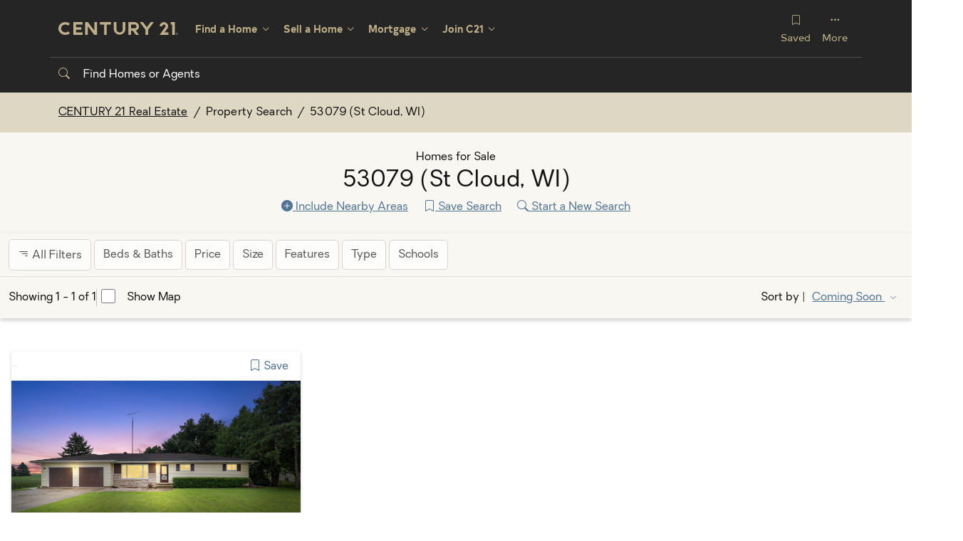

--- FILE ---
content_type: text/html; charset=UTF-8
request_url: https://www.century21.com/real-estate/st-cloud-wi-53079/LZ53079/
body_size: 31112
content:
<!doctype html>
<html lang="en">
<head>

        <link rel="preconnect" href="//www.googletagmanager.com" crossorigin="anonymous">
        <meta charset="utf-8">
        <meta name="viewport" content="width=device-width,minimum-scale=1,initial-scale=1">
        <meta content="yes" name="apple-mobile-web-app-capable">
        <meta name="theme-color" content="#ffffff">
        <meta name="msapplication-TileColor" content="#00a300">
        <meta name="msapplication-TileColor" content="#ffc40d">
        <meta name="msapplication-TileImage" content="/build/assets/images/favicon/mstile-144x144.png">
        <link rel="apple-touch-icon" sizes="57x57" href="/build/assets/images/favicon/apple-touch-icon-57x57.png">
        <link rel="apple-touch-icon" sizes="114x114" href="/build/assets/images/favicon/apple-touch-icon-114x114.png">
        <link rel="apple-touch-icon" sizes="72x72" href="/build/assets/images/favicon/apple-touch-icon-72x72.png">
        <link rel="apple-touch-icon" sizes="144x144" href="/build/assets/images/favicon/apple-touch-icon-144x144.png">
        <link rel="apple-touch-icon" sizes="60x60" href="/build/assets/images/favicon/apple-touch-icon-60x60.png">
        <link rel="apple-touch-icon" sizes="120x120" href="/build/assets/images/favicon/apple-touch-icon-120x120.png">
        <link rel="apple-touch-icon" sizes="76x76" href="/build/assets/images/favicon/apple-touch-icon-76x76.png">
        <link rel="apple-touch-icon" sizes="152x152" href="/build/assets/images/favicon/apple-touch-icon-152x152.png">
        <link rel="apple-touch-icon" sizes="180x180" href="/build/assets/images/favicon/apple-touch-icon.png">
        <link rel="icon" type="image/png" href="/build/assets/images/favicon/favicon-196x196.png" sizes="196x196">
        <link rel="icon" type="image/png" href="/build/assets/images/favicon/favicon-160x160.png" sizes="160x160">
        <link rel="icon" type="image/png" href="/build/assets/images/favicon/favicon-96x96.png" sizes="96x96">
        <link rel="icon" type="image/png" href="/build/assets/images/favicon/favicon-16x16.png" sizes="16x16">
        <link rel="icon" type="image/png" href="/build/assets/images/favicon/favicon-32x32.png" sizes="32x32">
        <link rel="mask-icon" href="/build/assets/images/favicon/safari-pinned-tab.svg" color="#252526">
        <link rel="manifest" href="/manifest.json">


        <link rel="canonical"  href="https://www.century21.com/real-estate/st-cloud-wi-53079/LZ53079/" />

        <link rel="alternate" hreflang="es" href="https://espanol.century21.com/propiedades-en-venta/st-cloud-wi-53079/LZ53079/" />

        <link rel="alternate" hreflang="en-US" href="https://www.century21.com/real-estate/st-cloud-wi-53079/LZ53079/" />

                    <meta property="og:image" content="https://www.century21.com/build/assets/images/favicon/century21-og.png">
    
    
        <meta name="title" content="53079 Real Estate | Find Houses &amp; Homes for Sale in St Cloud, WI">
    <meta name="keywords" content="53079 real estate, 53079 homes, 53079 homes for sale, 53079 properties, 53079 listings, 53079 houses for saleSt Cloud, WI real estate, St Cloud, WI homes, St Cloud, WI homes for sale, St Cloud, WI properties, St Cloud, WI listings, St Cloud, WI houses for saleWI real estate, WI homes, WI homes for sale, WI properties, WI listings, WI houses for sale">
    <meta name="description" content="Search 53079 real estate property listings to find homes for sale in St Cloud, WI. Browse houses for sale in 53079 today!">


        <title>53079 Real Estate | Find Houses &amp; Homes for Sale in St Cloud, WI</title>

    
    
        <link rel="stylesheet" href="/build/app.b904d028.css" data-turbo-track="reload">
    
    <link rel="stylesheet" href="/build/app-property.7510b6b9.css" data-turbo-track="reload">

        
    
        <script>
            if (window.location.hostname.startsWith('espanol')) {
                window.websiteCode = 'ESP';
            }
        </script>
        <script src="/build/runtime.05de3aec.js" defer data-turbo-track="reload"></script><script src="/build/9949.d990c691.js" defer data-turbo-track="reload"></script><script src="/build/9041.c89202b1.js" defer data-turbo-track="reload"></script><script src="/build/app.b3822a8d.js" defer data-turbo-track="reload"></script>
        <link rel="preconnect" href="https://fonts.gstatic.com/" crossorigin>
<script>
  window.g_recaptchaLoaded = false;
  // noinspection JSUnusedGlobalSymbols
  function recaptchaCallback() {
    window.g_recaptchaLoaded = true;
    /** @var textAreaCheck {HTMLTextAreaElement} */
    try {
      window.g_recaptchaHandle = window.grecaptcha.enterprise.render('global-grecaptcha-badge', {
        'sitekey': '6Lfr0b8eAAAAAKn7NS5Ess3kImN-pjAnU2R3FQon',
        'badge': 'inline', // must be inline
        'size': 'invisible' // must be invisible
      });
      let textAreaCheck = document.querySelector('textarea.g-recaptcha-response');
      if (textAreaCheck) {
        textAreaCheck.setAttribute('aria-hidden', 'true');
        textAreaCheck.setAttribute('aria-label', 'Are you human?');
      }
    } catch (e) {
      console.warn('Recaptcha render failed.', e);
    }
  }
</script>
<script src="https://www.google.com/recaptcha/enterprise.js?render=explicit&onload=recaptchaCallback" async defer></script>
        <script>window.dataLayer = window.dataLayer || [];</script>
<script>(function(w,d,s,l,i){w[l]=w[l]||[];w[l].push({'gtm.start':
            new Date().getTime(),event:'gtm.js'});var f=d.getElementsByTagName(s)[0],
          j=d.createElement(s),dl=l!='dataLayer'?'&l='+l:'';j.async=true;j.src=
          'https://www.googletagmanager.com/gtm.js?id='+i+dl;f.parentNode.insertBefore(j,f);
  })(window,document,'script','dataLayer','GTM-TX78KF3');</script>
        <link rel="preconnect" href="https://consent.trustarc.com/" crossorigin>
    
    <script src="/build/3148.f86b0073.js" defer data-turbo-track="reload"></script><script src="/build/1590.7ce33814.js" defer data-turbo-track="reload"></script><script src="/build/app-property.030b0823.js" defer data-turbo-track="reload"></script>

    <script>
  window.g_bingMapsLoaded = false;
  // noinspection JSUnusedGlobalSymbols
  function bingMapCallback(){
    window.g_bingMapsLoaded = true;
  }
</script>
<script type="text/javascript" src='https://www.bing.com/api/maps/mapcontrol?key=AqK6Xm4vKQ14R0qING7QBL3FFqQDNoHrM0xVWiVT9yyukhvj7q6TBcylAn6DbA0o&callback=bingMapCallback' async defer></script>


        <link rel="preload" crossorigin as="font" type="font/woff2" href="/build/assets/fonts/bootstrap-icons.woff2"/>
        <link rel="preload" crossorigin as="font" type="font/woff2" href="/build/assets/fonts/Typold-Regular.woff2"/>
        <link rel="preload" crossorigin as="font" type="font/woff2" href="/build/assets/fonts/Typold-Bold.woff2"/>
        <link rel="preload" crossorigin as="font" type="font/woff2" href="/build/assets/fonts/oakes-regular.woff2"/>
        <link rel="preload" crossorigin as="font" type="font/woff2" href="/build/assets/fonts/oakes-regular-italic.woff2"/>
        <link rel="preload" crossorigin as="font" type="font/woff2" href="/build/assets/fonts/oakes-semi-bold.woff2"/>
        <link rel="preload" crossorigin as="font" type="font/woff2" href="/build/assets/fonts/oakes-light.woff2"/>
        <link rel="preload" crossorigin as="font" type="font/woff2" href="/build/assets/fonts/oakes-medium.woff2"/>
        <link rel="preload" crossorigin as="font" type="font/woff2" href="/build/assets/fonts/TypoldExtended-Medium.woff2"/>
        <link rel="preload" crossorigin as="font" type="font/woff2" href="/build/assets/fonts/BarlowSemiCondensed-Regular.woff2"/>
        <link rel="preload" crossorigin as="font" type="font/woff2" href="/build/assets/fonts/BarlowSemiCondensed-Medium.woff2"/>
    </head>
    <body
            data-controller="personalization" data-personalization-personalization-url-value="https://www.century21.com"
            class="page">
    <noscript>
  <iframe src="https://www.googletagmanager.com/ns.html?id=GTM-TX78KF3"
          height="0" width="0" style="display:none;visibility:hidden">
  </iframe>
</noscript>

            <link rel="preload" href="/build/app-icons.caaac8cd.css" data-turbo-track="default" as="style" id="deferred-app-icons" onload="this.onload=null;this.rel=&#039;stylesheet&#039;">
    <div class="skippy visually-hidden-focusable overflow-hidden">
        <div class="container-xl">
            <a class="d-inline-flex p-2 m-1" href="#content">Skip to main content</a>
        </div>
    </div>
            <header
        data-controller="global-navigation" data-global-navigation-active-navigation-location-value="{&quot;agentSearchUrl&quot;:&quot;\/real-estate-agents\/st-cloud-wi-53079\/LZ53079\/&quot;,&quot;officeSearchUrl&quot;:&quot;\/real-estate-offices\/st-cloud-wi-53079\/LZ53079\/&quot;,&quot;formattedName&quot;:&quot;53079 (St Cloud, WI)&quot;,&quot;propertySearchUrl&quot;:&quot;\/real-estate\/st-cloud-wi-53079\/LZ53079\/&quot;,&quot;openHouseSearchUrl&quot;:&quot;\/real-estate\/st-cloud-wi-53079\/LZ53079\/?openhouse=0&quot;,&quot;recentlyReducedSearchUrl&quot;:&quot;\/real-estate\/st-cloud-wi-53079\/LZ53079\/?reduced=1&quot;,&quot;rentalsSearchUrl&quot;:&quot;\/real-estate\/st-cloud-wi-53079\/LZ53079\/?lt=3&quot;}"

        id="globalHeader"
        class="bg-dark"
>
            <div class="screen-max">
            <nav id="globalNavigation" class="navbar navbar-expand-lg navbar-dark bg-dark">

                <div class="container-lg">
                    <button class="navbar-toggler" type="button" data-bs-toggle="collapse" data-bs-target="#globalMenu" aria-controls="globalMenu" aria-expanded="false" aria-label="Toggle navigation">
                        <svg class="bi bi-grid-3x2-gap-fill d-block mx-auto mb-1" xmlns="http://www.w3.org/2000/svg" width="16" height="16" fill="currentColor" viewBox="0 0 16 16">
                            <path d="M1 4a1 1 0 0 1 1-1h2a1 1 0 0 1 1 1v2a1 1 0 0 1-1 1H2a1 1 0 0 1-1-1V4zm5 0a1 1 0 0 1 1-1h2a1 1 0 0 1 1 1v2a1 1 0 0 1-1 1H7a1 1 0 0 1-1-1V4zm5 0a1 1 0 0 1 1-1h2a1 1 0 0 1 1 1v2a1 1 0 0 1-1 1h-2a1 1 0 0 1-1-1V4zM1 9a1 1 0 0 1 1-1h2a1 1 0 0 1 1 1v2a1 1 0 0 1-1 1H2a1 1 0 0 1-1-1V9zm5 0a1 1 0 0 1 1-1h2a1 1 0 0 1 1 1v2a1 1 0 0 1-1 1H7a1 1 0 0 1-1-1V9zm5 0a1 1 0 0 1 1-1h2a1 1 0 0 1 1 1v2a1 1 0 0 1-1 1h-2a1 1 0 0 1-1-1V9z"/>
                        </svg>
                        Menu
                    </button>
                    <a class="navbar-brand" href="/">
                        <img src="/build/assets/images/century21-logo.svg" width=300 height=34 alt="CENTURY 21" />
                    </a>
                    
                    <button data-bs-toggle="modal" data-bs-target="#personalizationModal" type="button" class="nav-link text-gold nav-link-sm d-lg-none">
                        <i class="bi bi-bookmark d-block fs-5 text-center" aria-hidden="true"></i> Saved
                    </button>

                    <div
                            data-action="shown.bs.collapse->global-navigation#onCollapseShown hidden.bs.collapse->global-navigation#onCollapseHidden shown.bs.dropdown->global-navigation#onDropdownShown hidden.bs.dropdown->global-navigation#onDropdownHidden"
                            id="globalMenu"
                            class="collapse navbar-collapse flex-wrap"
                    >
                        <div class="mobile-nav-header">
                            <button type="button" class="btn-close" aria-label="Close Navigation" data-bs-toggle="collapse" aria-controls="globalMenu" data-bs-target="#globalMenu"></button>
                            <img class="mobile-nav-header__logo" src="/build/assets/images/century21-logo.svg" width=300 height=34 alt="CENTURY 21" />
                        </div>
                                                <ul id="globalMegaMenu" class="navbar-nav" data-action="searchNavigationUpdated@window->global-navigation#searchNavigationUpdated">
                            <li class="nav-item dropdown has-megamenu find-a-home">
                                <a id="nav-find-a-home" class="nav-link dropdown-toggle" href="#" data-bs-toggle="dropdown">Find a Home</a>
                                <div class="dropdown-menu megamenu" aria-labelledby="nav-find-a-home">
                                    <button class="btn-back" data-action="global-navigation#onBack" data-target="nav-find-a-home">Back</button>
                                    <div class="megamenu__overview bg-light">
                                                                                    <div class="megamenu__overview_headline">53079 (St Cloud, WI)</div>
                                                                                <div class="menu-header">Find a Home</div>
                                        <p>When it comes to your home, never settle. Move with the relentless agents of the CENTURY 21<sup>®</sup> brand on your side.</p>

                                                                                    <a class="icon-right-link" href="/real-estate/st-cloud-wi-53079/LZ53079/">
                                                <strong>View Homes in 53079 (St Cloud, WI)</strong>
                                                <i class="svgi mi-arrow-right" aria-hidden="true"></i>
                                            </a>
                                            <ul class="list-unstyled">
                                                <li><a href="/real-estate/st-cloud-wi-53079/LZ53079/?oh=0">Open Houses</a></li>
                                                <li><a href="/real-estate/st-cloud-wi-53079/LZ53079/?rr=1">Recently Reduced</a></li>
                                                <li><a href="/real-estate/st-cloud-wi-53079/LZ53079/?ty=3">Rentals</a></li>
                                            </ul>
                                            <p>Or, <a href="/property-search-map" class="fw-bold">search homes by map</a> in another area</p>
                                                                            </div>
                                    <div class="megamenu__links">
                                        <div class="row">
                                            <div class="col-xl-6">
                                                <div class="menu-header">Contact an Agent</div>
                                                                                                    <ul class="list-unstyled extra-pad">
                                                        <li><a href="/real-estate-agents/st-cloud-wi-53079/LZ53079/">C21 Agents in 53079 (St Cloud, WI)</a></li>
                                                        <li><a href="/real-estate-offices/st-cloud-wi-53079/LZ53079/">C21 Offices in 53079 (St Cloud, WI)</a></li>
                                                    </ul>
                                                    <p>Or, <a href="/real-estate-agents">search in another area</a></p>
                                                                                            </div>
                                            <div class="col-xl-6 ps-xl-4">
                                                <div class="menu-header">Resources</div>
                                                <ul class="list-unstyled">
                                                    <li><a href="/calculators/affordability">Affordability Calculator</a></li>
                                                    <li><a href="/buyingadvice">Home Buying Guide</a></li>
                                                    <li><a href="/stories/agent-stories">Agent Stories</a></li>
                                                </ul>
                                            </div>
                                        </div>
                                    </div>
                                </div>
                            </li>
                            <li class="nav-item dropdown has-megamenu sell-a-home">
                                <a id="nav-sell-a-home" class="nav-link dropdown-toggle" href="#" data-bs-toggle="dropdown">Sell a Home</a>
                                <div class="dropdown-menu megamenu" aria-labelledby="nav-sell-a-home">
                                    <button class="btn-back" data-action="global-navigation#onBack" data-target="nav-sell-a-home">Back</button>
                                    <div class="megamenu__overview bg-light">
                                        <div class="megamenu__overview_headline">Sell a Home</div>
                                        <p class="lead mt-5">Choose the Agents <br> with the 98% Recommendation Rating<sup>†</sup></p>
                                        <a class="icon-right-link" href="/contact/listaproperty">
                                            <strong>List Your Home Today</strong>
                                            <i class="svgi mi-arrow-right" aria-hidden="true"></i>
                                        </a>
                                        <p class="legal mt-5 mb-0"><sup>†</sup> Real Satisfied Surveys Feb ’19 Jan ‘20</p>
                                    </div>
                                    <div class="megamenu__links">
                                        <div class="row">
                                            <div class="col-xl-6">
                                                <div class="menu-header">Contact an Agent</div>
                                                                                                    <ul class="list-unstyled extra-pad">
                                                        <li><a href="/real-estate-agents/st-cloud-wi-53079/LZ53079/">C21 Agents in 53079 (St Cloud, WI)</a></li>
                                                        <li><a href="/real-estate-offices/st-cloud-wi-53079/LZ53079/">C21 Offices in 53079 (St Cloud, WI)</a></li>
                                                    </ul>
                                                    <p>Or, <a href="/real-estate-agents">search in another area</a></p>
                                                                                            </div>
                                            <div class="col-xl-6 ps-xl-4">
                                                <div class="menu-header">Resources</div>
                                                <ul class="list-unstyled">
                                                    <li><a href="/sellingadvice/">Selling Advice</a></li>
                                                    <li><a href="/stories/agent-stories">Agent Stories</a></li>
                                                </ul>
                                            </div>
                                        </div>
                                    </div>
                                </div>
                            </li>
                            <li class="nav-item dropdown has-megamenu mortgage">
                                <a id="nav-mortgage" class="nav-link dropdown-toggle" href="#" data-bs-toggle="dropdown">Mortgage</a>
                                <div class="dropdown-menu megamenu" aria-labelledby="nav-mortgage">
                                    <button class="btn-back" data-action="global-navigation#onBack" data-target="nav-mortgage">Back</button>
                                    <div class="megamenu__overview bg-light">
                                        <div class="menu-header">Financial Calculators</div>

                                        <a class="icon-right-link" href="/calculators/affordability">
                                            <strong>Affordability Calculator</strong>
                                            <i class="svgi mi-arrow-right" aria-hidden="true"></i>
                                        </a>
                                        <p>Determine how much home you can afford.</p>

                                        <a class="icon-right-link" href="/calculators/rentvsbuy">
                                            <strong>Renting vs Buying Calculator</strong>
                                            <i class="svgi mi-arrow-right" aria-hidden="true"></i>
                                        </a>
                                        <p>Find out which option is best for you.</p>

                                        <a class="icon-right-link" href="/calculators/mortgage">
                                            <strong>Mortgage Calculator</strong>
                                            <i class="svgi mi-arrow-right" aria-hidden="true"></i>
                                        </a>
                                        <p>How much your home will cost you every month?</p>

                                        <div class="megamenu__overview_headline">After Purchase</div>
                                        <div class="d-lg-flex">
                                            <a class="icon-right-link me-3" href="/calculators/amortization">
                                                <strong>Amortization Calculator</strong>
                                                <i class="svgi mi-arrow-right" aria-hidden="true"></i>
                                            </a>
                                            <a class="icon-right-link" href="/calculators/refinance">
                                                <strong>Refinance Calculator</strong>
                                                <i class="svgi mi-arrow-right" aria-hidden="true"></i>
                                            </a>
                                        </div>
                                    </div>
                                    <div class="megamenu__links">
                                        <div class="menu-header">Learning Resources</div>
                                        <ul class="list-unstyled">
                                            <li><a href="/buyingadvice/buying101/makinganoffer">Making An Offer</a></li>
                                            <li><a href="/buyingadvice/lookingforahome/afford">How Much Can I Afford?</a></li>
                                            <li><a href="/buyingadvice/buying101/mortgage">Applying For A Mortgage</a></li>
                                            <li><a href="/buyingadvice/buying101/makinganoffer/leaseoptions">Lease Options</a></li>
                                            <li><a href="/buyingadvice/buying101/makinganoffer/allcash">All Cash</a></li>
                                        </ul>

                                    </div>
                                </div>
                            </li>
                            <li class="nav-item dropdown has-megamenu joinC21">
                                <a id="nav-join-C21" class="nav-link dropdown-toggle" href="#" data-bs-toggle="dropdown">Join C21</a>
                                <div class="dropdown-menu megamenu" aria-labelledby="nav-join-C21">
                                    <button class="btn-back" data-action="global-navigation#onBack" data-target="nav-join-C21">Back</button>
                                    <div class="megamenu__overview">
                                        <div class="megamenu__overview_headline text-lg-center">
                                            Real Estate Careers
                                        </div>
                                        <div class="menu-header h2 text-lg-center mb-lg-4">Elevate Your Experience, <br>Join the Team</div>
                                        <ul class="list-unstyled">
                                            <li><a href="/careers">Careers in Real Estate</a></li>
                                            <li><a href="/careers/how-we-support-you">How We Support You</a></li>
                                            <li><a href="/careers/contact">Ready to Chat?</a></li>

                                        </ul>
                                    </div>
                                    <div class="megamenu__links bg-light">
                                        <div class="megamenu__overview_headline">
                                            Franchise with Us
                                        </div>
                                        <p class="lead mb-4">As Far as You’ve Come, We Can Go Further Together</p>

                                        <ul class="list-unstyled mb-lg-4">
                                            <li><a href="/franchise">Franchise with C21</a></li>
                                            <li><a href="/franchise/brand-video-series">Steps to Ownership</a></li>
                                        </ul>

                                        <a class="icon-right-link d-lg-block" href="/franchise/contact" style="margin-bottom: -15px;">
                                            <strong>Explore Franchising Opportunities</strong>
                                            <i class="svgi mi-arrow-right" aria-hidden="true"></i>
                                        </a>
                                    </div>
                                </div>
                            </li>
                        </ul>
                        
                        <ul id="globalSecondaryMenu" class="navbar-nav ms-auto">
                            <li id="savedMenu" class="nav-item dropdown has-megamenu">
                                <button data-bs-toggle="modal" data-bs-target="#personalizationModal" type="button" id="saved" class="nav-link">
                                    <i class="bi bi-bookmark d-block mb-1" aria-hidden="true"></i> Saved
                                </button>
                            </li>
                            <li id="moreMenu" class="nav-item dropdown has-megamenu">
                                <a id="nav-more" class="nav-link dropdown-toggle" href="#" data-bs-toggle="dropdown">
                                    <i class="bi bi-three-dots d-none d-lg-block mb-1" aria-hidden="true"></i>More
                                </a>
                                <div class="dropdown-menu megamenu" aria-labelledby="nav-more">
                                    <button class="btn-back" data-action="global-navigation#onBack" data-target="nav-more">Back</button>
                                    <div class="megamenu__overview">
                                        <div class="row">
                                            <div class="col-lg-4">
                                                <div class="menu-header">Español</div>
                                                <p lang="es">Buscar CENTURY 21 Español para encontrar casas en venta y agentes de bienes raíces.</p>
                                                <a class="icon-right-link" href="https://espanol.century21.com/">
                                                    <strong>Visit C21 In Español</strong>
                                                    <i class="svgi mi-arrow-right" aria-hidden="true"></i>
                                                </a>
                                            </div>
                                            <div class="col-lg-4">
                                                <div class="menu-header mt-4 mt-lg-0">Commercial</div>
                                                <p>A Global brand with local representation specializing in Commercial spaces.</p>
                                                <a class="icon-right-link" href="https://commercial.century21.com/">
                                                    <strong>View Offices & Properties</strong>
                                                    <i class="svgi mi-arrow-right" aria-hidden="true"></i>
                                                </a>
                                            </div>
                                            <div class="col-lg-4">
                                                <div class="menu-header mt-4 mt-lg-0">Luxury</div>
                                                <p>Explore featured luxury homes & Estates.</p>
                                                <a class="icon-right-link" href="https://finehomes.century21.com/">
                                                    <strong>Search Luxury Listings</strong>
                                                    <i class="svgi mi-arrow-right" aria-hidden="true"></i>
                                                </a>
                                            </div>
                                        </div>

                                        <div class="row">
                                            <div class="col-lg-4">
                                                <div class="menu-header mt-4">Global</div>
                                                <p>Search International Listings in over 18 languages with more than 36 currencies.</p>
                                                <a class="icon-right-link" href="https://www.century21global.com/">
                                                    <strong>Search International Listings</strong>
                                                    <i class="svgi mi-arrow-right" aria-hidden="true"></i>
                                                </a>
                                            </div>
                                            <div class="col-lg-4 col-adjust">
                                                <div class="menu-header mt-4">Blog</div>
                                                <p>Articles to help inspire you whether you are buying a new home or ready to sell.</p>
                                                <a class="icon-right-link" href="/real-estate-blog/">
                                                    <strong>Get Advice From Our Blog</strong>
                                                    <i class="svgi mi-arrow-right" aria-hidden="true"></i>
                                                </a>
                                            </div>
                                        </div>
                                    </div>

                                    <div class="megamenu__links bg-obsessed-grey-light">
                                        <div class="menu-header">How Can We Help?</div>
                                        <p class="small">CENTURY 21<sup>®</sup> Real Estate is here to help you have an extraordinary experience.</p>

                                        <div class="megamenu-contact d-flex align-items-center">
                                            <a class="icon-right-link" href="/about-us/contact">
                                                <strong>Contact Us</strong>
                                                <i class="svgi mi-arrow-right" aria-hidden="true"></i>
                                            </a>
                                        </div>
                                    </div>
                                </div>
                            </li>
                        </ul>
                        <div class="mobile-menu-message">
                            <p class="lead">Find an agent <br>
                                who delivers 121%</p>
                            <a href="/real-estate-agents" class="btn btn-secondary btn-lg mt-auto mx-auto">Find an Agent</a>
                        </div>
                    </div>
                </div>
            </nav>
        </div>
    
            <div id="globalSearch" class="bg-dark" data-action="open-global-search@window->global-navigation#openGlobalSearch">
                            <div class="container-lg border-top d-flex flex-wrap justify-content-between" id="global-fts-trigger-container">
                    <div class="row" data-global-navigation-target="searchInactive">
                        <div class="col-12 mb-3 mb-lg-0">
                            <button class="global-fts-trigger" data-action="global-navigation#openGlobalSearch">
                                <i class="bi bi-search" aria-hidden="true"></i>
                                Find Homes or Agents
                            </button>
                        </div>
                    </div>
                </div>
                        <div class="global-search-dialog d-none" data-global-navigation-target="searchActive">
                <div class="container-lg">
                    <div class="row justify-content-center">
                        <div class="col-12 col-md-10 col-lg-10 col-xl-7">
                            
<form
        data-controller="free-text-search" data-free-text-search-url-value="/search/api/autocomplete" data-free-text-search-min-length-value="3"
        action="/search"
        class="fts-form"
>
    <label id="globalHeader-fts-label" for="globalHeader-fts-input" class="form-label">Find Homes or Agents</label>
    <div class="input-group">
        <input
                                id="globalHeader-fts-input"
                type="text"
                name="q"
                required="required"
                minlength="3"
                role="combobox"
                class="form-control"
                placeholder="Location, Address, or Agent Name"
                aria-autocomplete="list"
                aria-controls="globalHeader-fts-results"
                aria-haspopup="listbox"
                aria-expanded="false"
                aria-describedby="globalHeader-fts-instructions"
                autocomplete="off"
                data-free-text-search-target="input"
        >
        <button class="btn btn-primary btn-sm-mobile" type="submit" aria-label="Search"><i class="bi bi-search hidden d-sm-none"></i>
            <span class="d-none d-sm-block">Search</span></button>
    </div>

    <!-- Instructions -->
    <div id="globalHeader-fts-instructions" class="d-none">
                Begin typing to search, use arrow keys to navigate, Enter to select
    </div>

    <!-- Result status -->
    <div
            class="results-count visually-hidden"
            aria-live="assertive"
            data-free-text-search-target="count"
    ></div>

    <!-- Results popup -->
    <div
                            class="list-group fts-results-popup"
                        id="globalHeader-fts-results"
            role="listbox"
            aria-labelledby="globalHeader-fts-label"
            data-free-text-search-target="results"
            data-action="active-location-updated@document->free-text-search#updateActiveLocationHints"
    >
                <div class="list-group-item" role="option" aria-disabled="true">
        <p>Begin typing to search, use arrow keys to navigate results, Enter to select.</p>

        <div class="fts-results__header ps-0">
            Suggested Searches
        </div>
        <ul class="list-unstyled list-two-col list-loose">
    <template data-fts-template="activeLocation">
        <li><a data-active-location-link="propertySearchUrl" data-active-location-template="{formattedName} Homes"></a></li>
        <li><a data-active-location-link="agentSearchUrl" data-active-location-template="{formattedName} Agents"></a></li>
    </template>
    <li><a href="/real-estate/atlanta-ga/LCGAATLANTA/">Atlanta, GA</a></li>
    <li><a href="/real-estate/austin-tx/LCTXAUSTIN/">Austin, TX</a></li>
    <li><a href="/real-estate/san-francisco-ca/LCCASANFRANCISCO/">San Francisco, CA</a></li>
    <li><a href="/real-estate/los-angeles-ca/LCCALOSANGELES/">Los Angeles, CA</a></li>
    <li><a href="/real-estate/dallas-tx/LCTXDALLAS/">Dallas, TX</a></li>
    <li><a href="/real-estate/houston-tx/LCTXHOUSTON/">Houston, TX</a></li>
    <li><a href="/real-estate/chicago-il/LCILCHICAGO/">Chicago, IL</a></li>
    <li><a href="/real-estate/orlando-fl/LCFLORLANDO/">Orlando, FL</a></li>
    <li><a href="/real-estate/philadelphia-pa/LCPAPHILADELPHIA/">Philadelphia, PA</a></li>
    <li><a href="/real-estate/phoenix-az/LCAZPHOENIX">Phoenix, AZ</a></li>
    <li><a href="/real-estate/boston-ma/LCMABOSTON/">Boston, MA</a></li>
    <li><a href="/real-estate/miami-fl/LCFLMIAMI/">Miami, FL</a></li>
</ul>
    </div>
    </div>

</form>
                        </div>
                    </div>
                </div>
            </div>
        </div>
        <div
            class="global-mask d-none"
            data-global-navigation-target="mask"
            data-action="click->global-navigation#closeAll"
    ></div>
</header>
    
        <div class="breadcrumb-bar bg-relentless-gold-medium-tint" id="searchBreadcrumbs" data-controller="search-session">
    <div class="container pt-3">
        <div class="row">
            <div class="col-12">
                <nav aria-label="breadcrumb">
                    <ol class="breadcrumb">
                        <li class="breadcrumb-item d-none d-sm-inline-block"><a href="/">CENTURY 21 Real Estate</a></li>

                        <li id="property-breadcrumb" class="breadcrumb-item" data-breadcrumb="primary">
                            <a data-controller="back-to-search-link" data-back-to-search-link-hide-if-inactive-value="false" data-back-to-search-link-search-type-value="property" data-back-to-search-link-label-value="Property Search" data-turbo="false">
                                Property Search
                            </a>
                        </li>

                                                                                <li class="breadcrumb-item active d-none d-sm-inline-block" aria-current="page">
                                53079 (St Cloud, WI)
                            </li>
                                            </ol>
                </nav>
            </div>
        </div>
    </div>
</div>

            <main id="content">
                <div class="bg-light">
    <div class="container" id="searchHeader" data-controller="search-header" data-action="property-search:backToSearch@window->search-header#backToSearch surrounding-areas-popular-footer:showBackToSearch@window->search-header#showBackToSearch">
        <div class="row">
            <div class="py-4 col text-center">

                                    <h1 class="search-header">
                        <span class="kicker">
                                                            Homes for Sale
                                                    </span>
                        53079 (St Cloud, WI)
                                            </h1>

                                        
                                            <button type="button" class="btn btn-link py-1 px-2 btn-include-nearby-areas"
                                id="btn-include-nearby-areas"
                                data-search-header-target="showSurrBtn"
                                data-action="click->search-header#showSearchSurroundingAreas" data-search-header-url-param="/real-estate/st-cloud-wi-53079/LZ53079/_surrounding-areas"
                        >
                            <i class="bi bi-plus-circle-fill" aria-hidden="true"></i>
                            Include Nearby Areas
                        </button>
                                    
                <button type="button" class="btn btn-link py-1 px-2 btn-save-search" id="btn-save-search"
                        data-controller="save-search-load"
                        data-action="save-search-load#openModal"
                        data-search-header-target="saveSearchBtn"
                >
                    <i class="bi bi-bookmark" aria-hidden="true"></i> Save Search
                </button>

                <button
                        data-controller="free-text-search-trigger"
                        data-search-header-target="newSearchBtn"
                        type="button"
                        id="btn-start-new-search"
                        class="btn btn-link py-1 px-2 btn-start-new-search"
                        data-action="free-text-search-trigger#openGlobalSearch"
                >
                    <i class="bi bi-search" aria-hidden="true"></i> Start a New Search
                </button>

                <button
                        data-search-header-target="backSearchBtn"
                        data-action="search-header#backToSearch"
                        type="button"
                        id="btn-back-to-search"
                        class="btn btn-link py-1 px-2"
                        style="display: none;"
                >
                    <i class="bi bi-arrow-left" aria-hidden="true"></i> Back to Search
                </button>
            </div>
        </div>
    </div>
</div>
                    
        <div data-turbo="true"  data-controller="property-search" data-action="search-header:searchSurroundingAreas@window->property-search#showSearchSurroundingAreas search-header:hideSurroundingAreas@window->property-search#hideSurroundingAreas surrounding-areas-popular-footer:showSearchSurroundingAreas@window->property-search#showSearchSurroundingAreas">
        <turbo-frame id="tf-prp" data-turbo-action="advance" target="_top">
            <div id="property-search" data-property-search-target="propertyResults">

                <div class="filter-bar py-2 elevation-2 bg-light" data-property-search-target="filterBarEl" data-controller="search-filters" data-search-filters-canvas-id-value="allSearchFilters_property" data-search-filters-filter-name-id-value="filterName">

    <div class="d-lg-none d-flex justify-content-center">
                <button class="mx-auto btn btn-sm btn-link" type="button" data-bs-toggle="offcanvas"
                data-bs-target="#allSearchFilters_property" aria-controls="allSearchFilters_property"
                data-action="search-filters#open"
                data-search-filters-id-param="propertySearchAllFilters"
                data-search-filters-name-param="All Filters"
                disabled
        >
            <i class="bi bi-filter-right"></i>
            Sort &amp; filter results
                    </button>
    </div>

            <form
            class="d-none d-lg-block"
            method="GET"
            role="search"
            aria-label="Filter propertys"
    >
        <div class="container-fluid"
             id="propertySearchFilterBar">

            <button class="btn btn-sm btn-search-filter all-filters filter-inactive"
                    type="button" data-bs-toggle="offcanvas"
                    data-bs-target="#allSearchFilters_property" aria-controls="allSearchFilters_property"
                    data-action="search-filters#open"
                    data-search-filters-id-param="propertySearchAllFilters"
                    data-search-filters-name-param="All Filters"
                    disabled
            >
                <i class="bi bi-filter-right"></i>
                All Filters
            </button>

                                                <button class="btn btn-sm btn-search-filter filter-inactive propertySearchBedsBathsFilter"
                            type="button" data-bs-toggle="offcanvas"
                            data-bs-target="#allSearchFilters_property" aria-controls="allSearchFilters_property"
                            data-action="search-filters#open"
                            data-search-filters-id-param="propertySearchBedsBathsFilter"
                            data-search-filters-name-param="Beds &amp; Baths"
                            disabled
                    >
                        Beds &amp; Baths
                    </button>
                                                                <button class="btn btn-sm btn-search-filter filter-inactive propertySearchPriceFilter"
                            type="button" data-bs-toggle="offcanvas"
                            data-bs-target="#allSearchFilters_property" aria-controls="allSearchFilters_property"
                            data-action="search-filters#open"
                            data-search-filters-id-param="propertySearchPriceFilter"
                            data-search-filters-name-param="Price"
                            disabled
                    >
                        Price
                    </button>
                                                                <button class="btn btn-sm btn-search-filter filter-inactive propertySearchSizeFilter"
                            type="button" data-bs-toggle="offcanvas"
                            data-bs-target="#allSearchFilters_property" aria-controls="allSearchFilters_property"
                            data-action="search-filters#open"
                            data-search-filters-id-param="propertySearchSizeFilter"
                            data-search-filters-name-param="Size"
                            disabled
                    >
                        Size
                    </button>
                                                                <button class="btn btn-sm btn-search-filter filter-inactive propertySearchFeaturesFilter"
                            type="button" data-bs-toggle="offcanvas"
                            data-bs-target="#allSearchFilters_property" aria-controls="allSearchFilters_property"
                            data-action="search-filters#open"
                            data-search-filters-id-param="propertySearchFeaturesFilter"
                            data-search-filters-name-param="Features"
                            disabled
                    >
                        Features
                    </button>
                                                                <button class="btn btn-sm btn-search-filter filter-inactive propertySearchTypeFilter"
                            type="button" data-bs-toggle="offcanvas"
                            data-bs-target="#allSearchFilters_property" aria-controls="allSearchFilters_property"
                            data-action="search-filters#open"
                            data-search-filters-id-param="propertySearchTypeFilter"
                            data-search-filters-name-param="Type"
                            disabled
                    >
                        Type
                    </button>
                                                                <button class="btn btn-sm btn-search-filter filter-inactive propertySearchSchoolsFilter"
                            type="button" data-bs-toggle="offcanvas"
                            data-bs-target="#allSearchFilters_property" aria-controls="allSearchFilters_property"
                            data-action="search-filters#open"
                            data-search-filters-id-param="propertySearchSchoolsFilter"
                            data-search-filters-name-param="Schools"
                            disabled
                    >
                        Schools
                    </button>
                                                                                                                        </div>
    </form>
</div>


                <section
                        data-controller="search-session property-search-map-grid"
                        data-search-session-search-type-value="property"
                        data-action="search-filter-form:updateMapData@window->property-search-map-grid#updateMapData property-search:updateMapData@window->property-search-map-grid#updateMapData property-search:showMap@window->property-search-map-grid#showSurroundingAreasMap"
                        data-search-session-url-value="/real-estate/st-cloud-wi-53079/LZ53079/"
                        data-property-search-map-grid-bing-maps-key-value="AqK6Xm4vKQ14R0qING7QBL3FFqQDNoHrM0xVWiVT9yyukhvj7q6TBcylAn6DbA0o"
                                                data-property-search-map-grid-primary-location-value="{&quot;displayName&quot;:&quot;53079 (St Cloud, WI)&quot;,&quot;lon&quot;:-88.175712,&quot;idxEnabled&quot;:false,&quot;attomExternalId&quot;:&quot;24c5bfe91194d831011f303446bfc297&quot;,&quot;obgeoid&quot;:&quot;&quot;,&quot;llCity&quot;:true,&quot;lidType&quot;:&quot;Z&quot;,&quot;location&quot;:&quot;53079&quot;,&quot;id&quot;:&quot;Z53079&quot;,&quot;fheCutoffSource&quot;:&quot;C&quot;,&quot;lat&quot;:43.795101,&quot;slug&quot;:&quot;st-cloud-wi-53079&quot;,&quot;fheCutoff&quot;:600000,&quot;tourDateUpload&quot;:&quot;2025-11-30T16:38:26.588951Z&quot;,&quot;contextualData&quot;:[]}"
                                                data-property-search-map-grid-scroll-wheel-value="false"
                                                    data-property-search-map-grid-map-data-location-bounds-value="[[[&quot;43.717580&quot;,&quot;-88.152268&quot;],[&quot;43.716776&quot;,&quot;-88.152697&quot;],[&quot;43.715267&quot;,&quot;-88.152540&quot;],[&quot;43.714398&quot;,&quot;-88.153171&quot;],[&quot;43.712272&quot;,&quot;-88.156829&quot;],[&quot;43.710923&quot;,&quot;-88.157240&quot;],[&quot;43.709438&quot;,&quot;-88.156893&quot;],[&quot;43.709047&quot;,&quot;-88.159122&quot;],[&quot;43.709018&quot;,&quot;-88.160747&quot;],[&quot;43.703438&quot;,&quot;-88.160834&quot;],[&quot;43.703236&quot;,&quot;-88.162009&quot;],[&quot;43.703336&quot;,&quot;-88.163414&quot;],[&quot;43.702911&quot;,&quot;-88.163838&quot;],[&quot;43.703086&quot;,&quot;-88.164740&quot;],[&quot;43.702457&quot;,&quot;-88.166558&quot;],[&quot;43.701538&quot;,&quot;-88.166942&quot;],[&quot;43.700706&quot;,&quot;-88.167708&quot;],[&quot;43.698743&quot;,&quot;-88.167394&quot;],[&quot;43.696951&quot;,&quot;-88.168884&quot;],[&quot;43.695990&quot;,&quot;-88.170005&quot;],[&quot;43.695584&quot;,&quot;-88.170018&quot;],[&quot;43.695401&quot;,&quot;-88.170636&quot;],[&quot;43.694420&quot;,&quot;-88.170801&quot;],[&quot;43.694004&quot;,&quot;-88.171079&quot;],[&quot;43.693150&quot;,&quot;-88.171129&quot;],[&quot;43.693338&quot;,&quot;-88.172484&quot;],[&quot;43.693880&quot;,&quot;-88.172646&quot;],[&quot;43.694279&quot;,&quot;-88.174309&quot;],[&quot;43.694293&quot;,&quot;-88.175823&quot;],[&quot;43.695129&quot;,&quot;-88.176335&quot;],[&quot;43.695950&quot;,&quot;-88.177285&quot;],[&quot;43.695926&quot;,&quot;-88.185831&quot;],[&quot;43.695959&quot;,&quot;-88.190276&quot;],[&quot;43.696270&quot;,&quot;-88.190785&quot;],[&quot;43.710434&quot;,&quot;-88.190867&quot;],[&quot;43.710106&quot;,&quot;-88.193070&quot;],[&quot;43.709582&quot;,&quot;-88.194763&quot;],[&quot;43.709013&quot;,&quot;-88.196045&quot;],[&quot;43.708543&quot;,&quot;-88.197377&quot;],[&quot;43.710154&quot;,&quot;-88.195908&quot;],[&quot;43.710511&quot;,&quot;-88.195640&quot;],[&quot;43.711234&quot;,&quot;-88.195579&quot;],[&quot;43.712788&quot;,&quot;-88.195774&quot;],[&quot;43.717514&quot;,&quot;-88.195783&quot;],[&quot;43.717804&quot;,&quot;-88.196080&quot;],[&quot;43.717867&quot;,&quot;-88.200623&quot;],[&quot;43.717777&quot;,&quot;-88.212941&quot;],[&quot;43.718164&quot;,&quot;-88.211532&quot;],[&quot;43.718763&quot;,&quot;-88.211615&quot;],[&quot;43.719449&quot;,&quot;-88.209267&quot;],[&quot;43.720701&quot;,&quot;-88.208451&quot;],[&quot;43.721067&quot;,&quot;-88.207570&quot;],[&quot;43.724226&quot;,&quot;-88.206327&quot;],[&quot;43.724490&quot;,&quot;-88.206839&quot;],[&quot;43.726574&quot;,&quot;-88.204832&quot;],[&quot;43.726889&quot;,&quot;-88.203320&quot;],[&quot;43.728265&quot;,&quot;-88.204001&quot;],[&quot;43.729303&quot;,&quot;-88.207186&quot;],[&quot;43.731799&quot;,&quot;-88.209806&quot;],[&quot;43.732293&quot;,&quot;-88.210016&quot;],[&quot;43.732331&quot;,&quot;-88.216371&quot;],[&quot;43.732923&quot;,&quot;-88.218525&quot;],[&quot;43.734134&quot;,&quot;-88.220071&quot;],[&quot;43.735506&quot;,&quot;-88.220691&quot;],[&quot;43.736876&quot;,&quot;-88.220710&quot;],[&quot;43.738247&quot;,&quot;-88.221379&quot;],[&quot;43.739591&quot;,&quot;-88.222476&quot;],[&quot;43.739555&quot;,&quot;-88.201091&quot;],[&quot;43.739500&quot;,&quot;-88.190948&quot;],[&quot;43.746636&quot;,&quot;-88.191140&quot;],[&quot;43.753954&quot;,&quot;-88.191197&quot;],[&quot;43.761311&quot;,&quot;-88.191388&quot;],[&quot;43.768562&quot;,&quot;-88.191244&quot;],[&quot;43.775821&quot;,&quot;-88.191173&quot;],[&quot;43.783045&quot;,&quot;-88.191039&quot;],[&quot;43.790281&quot;,&quot;-88.190927&quot;],[&quot;43.797545&quot;,&quot;-88.190981&quot;],[&quot;43.797641&quot;,&quot;-88.201020&quot;],[&quot;43.803567&quot;,&quot;-88.201156&quot;],[&quot;43.804235&quot;,&quot;-88.201527&quot;],[&quot;43.804683&quot;,&quot;-88.203004&quot;],[&quot;43.804684&quot;,&quot;-88.204483&quot;],[&quot;43.805124&quot;,&quot;-88.205826&quot;],[&quot;43.805825&quot;,&quot;-88.206379&quot;],[&quot;43.807155&quot;,&quot;-88.207051&quot;],[&quot;43.812282&quot;,&quot;-88.209709&quot;],[&quot;43.812838&quot;,&quot;-88.210572&quot;],[&quot;43.813657&quot;,&quot;-88.211233&quot;],[&quot;43.815790&quot;,&quot;-88.212324&quot;],[&quot;43.817288&quot;,&quot;-88.213202&quot;],[&quot;43.818269&quot;,&quot;-88.214344&quot;],[&quot;43.820101&quot;,&quot;-88.217455&quot;],[&quot;43.821391&quot;,&quot;-88.218890&quot;],[&quot;43.822035&quot;,&quot;-88.219472&quot;],[&quot;43.823691&quot;,&quot;-88.220921&quot;],[&quot;43.825566&quot;,&quot;-88.221880&quot;],[&quot;43.826509&quot;,&quot;-88.221989&quot;],[&quot;43.833502&quot;,&quot;-88.222070&quot;],[&quot;43.840732&quot;,&quot;-88.221974&quot;],[&quot;43.851680&quot;,&quot;-88.222299&quot;],[&quot;43.851673&quot;,&quot;-88.234154&quot;],[&quot;43.851427&quot;,&quot;-88.237830&quot;],[&quot;43.851167&quot;,&quot;-88.238783&quot;],[&quot;43.849626&quot;,&quot;-88.241622&quot;],[&quot;43.849265&quot;,&quot;-88.242251&quot;],[&quot;43.857718&quot;,&quot;-88.242325&quot;],[&quot;43.867116&quot;,&quot;-88.242452&quot;],[&quot;43.873467&quot;,&quot;-88.242487&quot;],[&quot;43.873596&quot;,&quot;-88.238550&quot;],[&quot;43.873324&quot;,&quot;-88.237047&quot;],[&quot;43.873313&quot;,&quot;-88.233216&quot;],[&quot;43.872817&quot;,&quot;-88.230660&quot;],[&quot;43.872490&quot;,&quot;-88.229848&quot;],[&quot;43.869851&quot;,&quot;-88.226150&quot;],[&quot;43.869648&quot;,&quot;-88.225600&quot;],[&quot;43.869628&quot;,&quot;-88.222882&quot;],[&quot;43.872417&quot;,&quot;-88.222995&quot;],[&quot;43.878588&quot;,&quot;-88.223065&quot;],[&quot;43.882742&quot;,&quot;-88.222776&quot;],[&quot;43.883520&quot;,&quot;-88.222744&quot;],[&quot;43.884011&quot;,&quot;-88.222033&quot;],[&quot;43.884023&quot;,&quot;-88.212634&quot;],[&quot;43.891757&quot;,&quot;-88.212697&quot;],[&quot;43.891757&quot;,&quot;-88.212803&quot;],[&quot;43.892983&quot;,&quot;-88.212561&quot;],[&quot;43.893540&quot;,&quot;-88.211605&quot;],[&quot;43.893698&quot;,&quot;-88.210226&quot;],[&quot;43.894401&quot;,&quot;-88.209213&quot;],[&quot;43.895118&quot;,&quot;-88.206213&quot;],[&quot;43.895061&quot;,&quot;-88.205567&quot;],[&quot;43.894110&quot;,&quot;-88.204691&quot;],[&quot;43.893970&quot;,&quot;-88.202509&quot;],[&quot;43.891761&quot;,&quot;-88.202563&quot;],[&quot;43.891716&quot;,&quot;-88.196718&quot;],[&quot;43.891723&quot;,&quot;-88.185877&quot;],[&quot;43.891768&quot;,&quot;-88.178401&quot;],[&quot;43.891562&quot;,&quot;-88.174125&quot;],[&quot;43.891509&quot;,&quot;-88.169445&quot;],[&quot;43.891511&quot;,&quot;-88.162274&quot;],[&quot;43.865789&quot;,&quot;-88.161676&quot;],[&quot;43.862151&quot;,&quot;-88.161590&quot;],[&quot;43.851695&quot;,&quot;-88.161439&quot;],[&quot;43.848467&quot;,&quot;-88.161367&quot;],[&quot;43.840798&quot;,&quot;-88.161390&quot;],[&quot;43.840822&quot;,&quot;-88.155794&quot;],[&quot;43.840776&quot;,&quot;-88.148792&quot;],[&quot;43.840904&quot;,&quot;-88.145238&quot;],[&quot;43.841043&quot;,&quot;-88.144407&quot;],[&quot;43.842180&quot;,&quot;-88.143549&quot;],[&quot;43.841994&quot;,&quot;-88.142134&quot;],[&quot;43.841106&quot;,&quot;-88.141547&quot;],[&quot;43.840962&quot;,&quot;-88.136579&quot;],[&quot;43.841159&quot;,&quot;-88.134565&quot;],[&quot;43.840996&quot;,&quot;-88.126937&quot;],[&quot;43.840993&quot;,&quot;-88.123683&quot;],[&quot;43.843201&quot;,&quot;-88.123255&quot;],[&quot;43.844815&quot;,&quot;-88.122254&quot;],[&quot;43.844668&quot;,&quot;-88.121797&quot;],[&quot;43.842312&quot;,&quot;-88.123140&quot;],[&quot;43.841768&quot;,&quot;-88.122969&quot;],[&quot;43.841007&quot;,&quot;-88.121852&quot;],[&quot;43.841154&quot;,&quot;-88.114218&quot;],[&quot;43.841252&quot;,&quot;-88.100122&quot;],[&quot;43.840975&quot;,&quot;-88.100122&quot;],[&quot;43.840891&quot;,&quot;-88.115504&quot;],[&quot;43.840552&quot;,&quot;-88.118935&quot;],[&quot;43.839662&quot;,&quot;-88.120077&quot;],[&quot;43.836495&quot;,&quot;-88.120876&quot;],[&quot;43.835549&quot;,&quot;-88.121282&quot;],[&quot;43.835505&quot;,&quot;-88.123265&quot;],[&quot;43.834445&quot;,&quot;-88.122798&quot;],[&quot;43.833488&quot;,&quot;-88.122921&quot;],[&quot;43.833671&quot;,&quot;-88.133535&quot;],[&quot;43.832439&quot;,&quot;-88.135173&quot;],[&quot;43.832099&quot;,&quot;-88.137192&quot;],[&quot;43.830698&quot;,&quot;-88.140370&quot;],[&quot;43.830424&quot;,&quot;-88.141397&quot;],[&quot;43.828933&quot;,&quot;-88.142724&quot;],[&quot;43.827153&quot;,&quot;-88.143431&quot;],[&quot;43.825754&quot;,&quot;-88.143458&quot;],[&quot;43.822953&quot;,&quot;-88.144800&quot;],[&quot;43.822000&quot;,&quot;-88.146068&quot;],[&quot;43.821357&quot;,&quot;-88.147351&quot;],[&quot;43.820866&quot;,&quot;-88.150820&quot;],[&quot;43.819050&quot;,&quot;-88.152327&quot;],[&quot;43.818100&quot;,&quot;-88.154150&quot;],[&quot;43.817732&quot;,&quot;-88.154240&quot;],[&quot;43.816430&quot;,&quot;-88.155756&quot;],[&quot;43.816348&quot;,&quot;-88.158459&quot;],[&quot;43.816875&quot;,&quot;-88.159931&quot;],[&quot;43.816180&quot;,&quot;-88.161189&quot;],[&quot;43.797284&quot;,&quot;-88.161135&quot;],[&quot;43.790067&quot;,&quot;-88.161068&quot;],[&quot;43.775536&quot;,&quot;-88.160749&quot;],[&quot;43.775529&quot;,&quot;-88.158475&quot;],[&quot;43.771902&quot;,&quot;-88.158493&quot;],[&quot;43.771898&quot;,&quot;-88.160709&quot;],[&quot;43.760269&quot;,&quot;-88.160638&quot;],[&quot;43.751220&quot;,&quot;-88.160536&quot;],[&quot;43.735829&quot;,&quot;-88.160451&quot;],[&quot;43.733350&quot;,&quot;-88.160575&quot;],[&quot;43.732207&quot;,&quot;-88.160458&quot;],[&quot;43.729886&quot;,&quot;-88.160425&quot;],[&quot;43.724782&quot;,&quot;-88.160532&quot;],[&quot;43.724733&quot;,&quot;-88.155514&quot;],[&quot;43.717573&quot;,&quot;-88.155510&quot;],[&quot;43.717580&quot;,&quot;-88.152268&quot;]]]"
                                                data-property-search-map-grid-map-data-source-url-value="/csjson/propertysearchgeo?l=24&amp;sf=comingsoon&amp;nc=0&amp;lid=Z53079&amp;idxs=0&amp;ics=1&amp;xbc=ENX&amp;start=0&amp;&amp;so=asc"
                                data-numresults="1"
                        data-property-search-map-grid-total-properties-value="1"
                        data-mapdatasourceurl="/csjson/propertysearchgeo?l=24&amp;sf=comingsoon&amp;nc=0&amp;lid=Z53079&amp;idxs=0&amp;ics=1&amp;xbc=ENX&amp;start=0&amp;&amp;so=asc"
                                                    data-property-search-map-grid-surrounding-area-bounds-value="[]"
                                                id="propertySearchResults"
                        class="search-results border-top pb-5"
                >
                        <div id="property-results-search-sort-showing-section">
                                <div class="container-fluid search-and-sort bg-light shadow py-2" id="searchSortShowing" data-property-search-target="searchSortEl">
        <div class="row align-items-center">
            <div class="col-xs-12 col-md-7 col-lg-8">
                <div class="hstack gap-3">
                    <div class="result-count">
                        Showing 1 - 1
                        of 1
                    </div>

                                            <div class="vr"></div>
                        <div class="map-toggle">
                            <div class="form-check form-switch mb-0" role="radiogroup" aria-label="Map or Grid">
                                <input
                                    type="checkbox"
                                    role="switch"
                                    class="form-check-input mb-0"
                                    name="btnradio"
                                    id="btnMap"
                                    data-action="property-search-map-grid#showMap"
                                    data-property-search-map-grid-target="mapToggleBtn"
                                />
                                <label class="form-check-label" for="btnMap">Show Map</label>
                            </div>
                        </div>
                                    </div>

            </div>

            <div class="col-md-5 col-lg-4 justify-content-end d-none d-md-flex">
                        <div class="dropdown ">
    Sort by  |
    <button
            class="btn btn-link btn-sm px-1 dropdown-toggle"
            type="button"
            id="searchResultsSort-search-showing-bar"
            data-bs-toggle="dropdown"
            aria-expanded="false"
            aria-label="Sort by Coming&#x20;Soon"
            aria-haspopup="true"
    >
        Coming Soon
    </button>
    <ul class="dropdown-menu" aria-labelledby="searchResultsSort-search-showing-bar" role="radiogroup">
                                    <li>
                                                                                    <a class="dropdown-item"
                       aria-label="Sort by Coming&#x20;Soon"
                       href="/real-estate/st-cloud-wi-53079/LZ53079/"
                       aria-current="page"
                    >
                                                    <i class="bi bi-check2" style="width:1rem;"></i>
                                                Coming Soon</a>
                </li>
                            <li>
                                        <a class="dropdown-item"
                       aria-label="Sort by Virtual&#x20;Open&#x20;Houses"
                       href="/real-estate/st-cloud-wi-53079/LZ53079/?sort=virtualopenhouses-asc"
                       
                    >
                                                    <i class="d-inline-block" style="width:1rem;"></i>
                                                Virtual Open Houses</a>
                </li>
                            <li>
                                        <a class="dropdown-item"
                       aria-label="Sort by Newest&#x20;First"
                       href="/real-estate/st-cloud-wi-53079/LZ53079/?sort=listingdate-desc"
                       
                    >
                                                    <i class="d-inline-block" style="width:1rem;"></i>
                                                Newest First</a>
                </li>
                            <li>
                                        <a class="dropdown-item"
                       aria-label="Sort by Price&#x20;High-Low"
                       href="/real-estate/st-cloud-wi-53079/LZ53079/?sort=price-desc"
                       
                    >
                                                    <i class="d-inline-block" style="width:1rem;"></i>
                                                Price High-Low</a>
                </li>
                            <li>
                                        <a class="dropdown-item"
                       aria-label="Sort by Price&#x20;Low-High"
                       href="/real-estate/st-cloud-wi-53079/LZ53079/?sort=price-asc"
                       
                    >
                                                    <i class="d-inline-block" style="width:1rem;"></i>
                                                Price Low-High</a>
                </li>
                            <li>
                                        <a class="dropdown-item"
                       aria-label="Sort by Bedrooms"
                       href="/real-estate/st-cloud-wi-53079/LZ53079/?sort=bedrooms-desc"
                       
                    >
                                                    <i class="d-inline-block" style="width:1rem;"></i>
                                                Bedrooms</a>
                </li>
                            <li>
                                        <a class="dropdown-item"
                       aria-label="Sort by Baths"
                       href="/real-estate/st-cloud-wi-53079/LZ53079/?sort=bathrooms-desc"
                       
                    >
                                                    <i class="d-inline-block" style="width:1rem;"></i>
                                                Baths</a>
                </li>
                            <li>
                                        <a class="dropdown-item"
                       aria-label="Sort by Square&#x20;Feet"
                       href="/real-estate/st-cloud-wi-53079/LZ53079/?sort=squarefeet-desc"
                       
                    >
                                                    <i class="d-inline-block" style="width:1rem;"></i>
                                                Square Feet</a>
                </li>
                            <li>
                                        <a class="dropdown-item"
                       aria-label="Sort by Open&#x20;Houses"
                       href="/real-estate/st-cloud-wi-53079/LZ53079/?sort=openhousedate-asc"
                       
                    >
                                                    <i class="d-inline-block" style="width:1rem;"></i>
                                                Open Houses</a>
                </li>
                        </ul>
</div>
            </div>
        </div>
    </div>
                        </div>

                        

<div class="filter-bar py-2 mt-3 filter-bar__chips" data-property-search-target="activeFilterBarEl" >
    <div class="container-fluid active-filters">
            </div>
</div>

                        <div         data-property-search-map-grid-target="mainGridContainerEl"
        data-property-search-target="mainGridContainerEl"
        data-search-filter-form-target="propertiesInArea"
        id="prp-results"
    class="main-grid-container" >

    
        
        <div id="propertiesInArea"
         class="main-listings row row-cols-1 row-cols-md-2 row-cols-lg-3 row-cols-xxl-4 g-3 px-3 pe-sm-0 pb-3"
            data-search-filter-form-target="propertiesInArea"
    >
                    <div class="col">
    <article aria-label="Listing for N8935 County Road G, Saint Cloud, WI 53079" class="property-card h-100 d-flex flex-column"
             data-id="REN034726692"
             id="REN034726692"
            data-controller="show-if-entity-viewed" data-show-if-entity-viewed-entity-id-value="REN034726692" data-show-if-entity-viewed-entity-type-value="property"
            data-action= "property-search:setPageViewed@window->show-if-entity-viewed#setPageViewed"
            data-property-search-target="propertyCard"
    >
        <div class="card property-results with-hover border-0 h-100">
            <div class="card-header d-flex justify-content-end align-items-center">

                                <div class="card__property-flag me-auto">
                                    </div>

                                <div class="card__save-property">
                    <button type="button" class="save-toggle btn btn-link btn-link-no-deco card__inner-link"
                          data-controller="save-item" data-save-item-item-value="{&quot;id&quot;:&quot;REN034726692&quot;,&quot;type&quot;:&quot;property&quot;,&quot;name&quot;:&quot;N8935 County Road G, Saint Cloud, WI 53079&quot;,&quot;url&quot;:&quot;\/property\/n8935-county-road-g-saint-cloud-wi-53079-REN034726692&quot;,&quot;photoUrl&quot;:&quot;https:\/\/www.century21.com\/listhub\/photo\/maxxmax\/lh.rdcpix.com\/13394c9de3896c9a61c274b6da940ce1l-f169146076r.jpg&quot;,&quot;sourceFormType&quot;:&quot;property-search&quot;,&quot;event&quot;:&quot;click-favorite&quot;,&quot;mlsId&quot;:&quot;50313682&quot;,&quot;listingBrandCd&quot;:&quot;REN&quot;,&quot;listingId&quot;:&quot;REN034726692&quot;,&quot;listingSourceId&quot;:&quot;3yd-RANEWI-50313682&quot;,&quot;zipcode&quot;:&quot;53079&quot;,&quot;listTracEventType&quot;:&quot;favorite&quot;}"
                    >
                        <i class="bi bi-bookmark" aria-hidden="true"></i>
                        Save
                    </button>
                </div>
            </div>

            <div class="card-img-wrap">
                <img class="card-img" src="https://www.century21.com/listhub/photo/maxxmax/lh.rdcpix.com/13394c9de3896c9a61c274b6da940ce1l-f169146076r.jpg"
                     alt="" />
                <div class="flag mb-0 d-none" data-show-if-entity-viewed-target="displayViewed" >Viewed</div>


            </div>



            <div class="card-body">
                <div class="d-flex justify-content-between">
                    <p class="property-address">
                                                                                    <strong>N8935 County Road G</strong> <br>
                                                        <span class="small text-muted property-location">Saint Cloud, WI 53079</span>
                                            </p>
                    <div class="text-center">
                        <div class="font-family-taglines property-price">
                        <span class="badge rounded-pill text-bg-light bg-digital-dark-gold-light-tint ms-1">
                                                            <span class="currency">$</span>399,900
                                                    </span>
                        </div>
                                                    <span class="mb-0 flag-listing-type text-uppercase font-family-headers">
                                                     </span>
                                            </div>

                </div>
                <div class="mb-1 property-specs d-flex">
                    <div class="property-spec beds"><span class="specs-number">3 </span>beds</div><div class="property-spec"><div class="font-family-taglines"><span class="specs-number full-baths">2 </span>full</div>bathrooms</div><div class="property-spec square-footage"><span class="specs-number">2,109 </span>sq.ft.</div>
                </div>
            </div>
            <div class="card-footer border-top-0 bg-white pb-3 justify-content-start">
                                                        <button
                            data-controller="fullscreen-modal" data-fullscreen-modal-url-value="/property/n8935-county-road-g-saint-cloud-wi-53079-REN034726692/_contact/property-search"
                            data-action="fullscreen-modal#show"
                            class="btn btn-primary btn-sm px-2 me-2 position-relative card__contact-agent-button card__inner-link"
                            aria-pressed="false"
                            aria-label="Message N8935&#x20;County&#x20;Road&#x20;G,&#x20;Saint&#x20;Cloud,&#x20;WI&#x20;53079"
                            tabindex="0"
                            type="button"
                    >
                        <i class="bi bi-chat-left-text-fill" aria-hidden="true"></i> Ask an Agent
                    </button>
                
                <a class="btn btn-outline-secondary btn-sm px-2 pt-3 card__details-button stretched-link"
                        href="/property/n8935-county-road-g-saint-cloud-wi-53079-REN034726692"
                   data-action="click->property-search#quickView"
                        data-property-search-url-param="/property/n8935-county-road-g-saint-cloud-wi-53079-REN034726692"
                        data-property-search-webid-param="REN034726692"
                >
                    Details
                </a>
            </div>
        </div>
                    <div class="property-attribution px-1 pt-2 mb-3">
                <p class="legal text-muted mb-0">
                    Courtesy Of Adashun Jones, Inc.                </p>
            </div>
            </article>
</div>
                    
        <input id="mapDataSourceUrl" type="hidden" data-property-search-map-grid-target="mapDataSourceUrl" value="/csjson/propertysearchgeo?l=24&amp;sf=comingsoon&amp;nc=0&amp;lid=Z53079&amp;idxs=0&amp;ics=1&amp;xbc=ENX&amp;start=0&amp;&amp;so=asc"/>
                    <input id="mapDataLocationBounds" type="hidden" data-property-search-map-grid-target="mapDataLocationBounds" value="[[[&quot;43.717580&quot;,&quot;-88.152268&quot;],[&quot;43.716776&quot;,&quot;-88.152697&quot;],[&quot;43.715267&quot;,&quot;-88.152540&quot;],[&quot;43.714398&quot;,&quot;-88.153171&quot;],[&quot;43.712272&quot;,&quot;-88.156829&quot;],[&quot;43.710923&quot;,&quot;-88.157240&quot;],[&quot;43.709438&quot;,&quot;-88.156893&quot;],[&quot;43.709047&quot;,&quot;-88.159122&quot;],[&quot;43.709018&quot;,&quot;-88.160747&quot;],[&quot;43.703438&quot;,&quot;-88.160834&quot;],[&quot;43.703236&quot;,&quot;-88.162009&quot;],[&quot;43.703336&quot;,&quot;-88.163414&quot;],[&quot;43.702911&quot;,&quot;-88.163838&quot;],[&quot;43.703086&quot;,&quot;-88.164740&quot;],[&quot;43.702457&quot;,&quot;-88.166558&quot;],[&quot;43.701538&quot;,&quot;-88.166942&quot;],[&quot;43.700706&quot;,&quot;-88.167708&quot;],[&quot;43.698743&quot;,&quot;-88.167394&quot;],[&quot;43.696951&quot;,&quot;-88.168884&quot;],[&quot;43.695990&quot;,&quot;-88.170005&quot;],[&quot;43.695584&quot;,&quot;-88.170018&quot;],[&quot;43.695401&quot;,&quot;-88.170636&quot;],[&quot;43.694420&quot;,&quot;-88.170801&quot;],[&quot;43.694004&quot;,&quot;-88.171079&quot;],[&quot;43.693150&quot;,&quot;-88.171129&quot;],[&quot;43.693338&quot;,&quot;-88.172484&quot;],[&quot;43.693880&quot;,&quot;-88.172646&quot;],[&quot;43.694279&quot;,&quot;-88.174309&quot;],[&quot;43.694293&quot;,&quot;-88.175823&quot;],[&quot;43.695129&quot;,&quot;-88.176335&quot;],[&quot;43.695950&quot;,&quot;-88.177285&quot;],[&quot;43.695926&quot;,&quot;-88.185831&quot;],[&quot;43.695959&quot;,&quot;-88.190276&quot;],[&quot;43.696270&quot;,&quot;-88.190785&quot;],[&quot;43.710434&quot;,&quot;-88.190867&quot;],[&quot;43.710106&quot;,&quot;-88.193070&quot;],[&quot;43.709582&quot;,&quot;-88.194763&quot;],[&quot;43.709013&quot;,&quot;-88.196045&quot;],[&quot;43.708543&quot;,&quot;-88.197377&quot;],[&quot;43.710154&quot;,&quot;-88.195908&quot;],[&quot;43.710511&quot;,&quot;-88.195640&quot;],[&quot;43.711234&quot;,&quot;-88.195579&quot;],[&quot;43.712788&quot;,&quot;-88.195774&quot;],[&quot;43.717514&quot;,&quot;-88.195783&quot;],[&quot;43.717804&quot;,&quot;-88.196080&quot;],[&quot;43.717867&quot;,&quot;-88.200623&quot;],[&quot;43.717777&quot;,&quot;-88.212941&quot;],[&quot;43.718164&quot;,&quot;-88.211532&quot;],[&quot;43.718763&quot;,&quot;-88.211615&quot;],[&quot;43.719449&quot;,&quot;-88.209267&quot;],[&quot;43.720701&quot;,&quot;-88.208451&quot;],[&quot;43.721067&quot;,&quot;-88.207570&quot;],[&quot;43.724226&quot;,&quot;-88.206327&quot;],[&quot;43.724490&quot;,&quot;-88.206839&quot;],[&quot;43.726574&quot;,&quot;-88.204832&quot;],[&quot;43.726889&quot;,&quot;-88.203320&quot;],[&quot;43.728265&quot;,&quot;-88.204001&quot;],[&quot;43.729303&quot;,&quot;-88.207186&quot;],[&quot;43.731799&quot;,&quot;-88.209806&quot;],[&quot;43.732293&quot;,&quot;-88.210016&quot;],[&quot;43.732331&quot;,&quot;-88.216371&quot;],[&quot;43.732923&quot;,&quot;-88.218525&quot;],[&quot;43.734134&quot;,&quot;-88.220071&quot;],[&quot;43.735506&quot;,&quot;-88.220691&quot;],[&quot;43.736876&quot;,&quot;-88.220710&quot;],[&quot;43.738247&quot;,&quot;-88.221379&quot;],[&quot;43.739591&quot;,&quot;-88.222476&quot;],[&quot;43.739555&quot;,&quot;-88.201091&quot;],[&quot;43.739500&quot;,&quot;-88.190948&quot;],[&quot;43.746636&quot;,&quot;-88.191140&quot;],[&quot;43.753954&quot;,&quot;-88.191197&quot;],[&quot;43.761311&quot;,&quot;-88.191388&quot;],[&quot;43.768562&quot;,&quot;-88.191244&quot;],[&quot;43.775821&quot;,&quot;-88.191173&quot;],[&quot;43.783045&quot;,&quot;-88.191039&quot;],[&quot;43.790281&quot;,&quot;-88.190927&quot;],[&quot;43.797545&quot;,&quot;-88.190981&quot;],[&quot;43.797641&quot;,&quot;-88.201020&quot;],[&quot;43.803567&quot;,&quot;-88.201156&quot;],[&quot;43.804235&quot;,&quot;-88.201527&quot;],[&quot;43.804683&quot;,&quot;-88.203004&quot;],[&quot;43.804684&quot;,&quot;-88.204483&quot;],[&quot;43.805124&quot;,&quot;-88.205826&quot;],[&quot;43.805825&quot;,&quot;-88.206379&quot;],[&quot;43.807155&quot;,&quot;-88.207051&quot;],[&quot;43.812282&quot;,&quot;-88.209709&quot;],[&quot;43.812838&quot;,&quot;-88.210572&quot;],[&quot;43.813657&quot;,&quot;-88.211233&quot;],[&quot;43.815790&quot;,&quot;-88.212324&quot;],[&quot;43.817288&quot;,&quot;-88.213202&quot;],[&quot;43.818269&quot;,&quot;-88.214344&quot;],[&quot;43.820101&quot;,&quot;-88.217455&quot;],[&quot;43.821391&quot;,&quot;-88.218890&quot;],[&quot;43.822035&quot;,&quot;-88.219472&quot;],[&quot;43.823691&quot;,&quot;-88.220921&quot;],[&quot;43.825566&quot;,&quot;-88.221880&quot;],[&quot;43.826509&quot;,&quot;-88.221989&quot;],[&quot;43.833502&quot;,&quot;-88.222070&quot;],[&quot;43.840732&quot;,&quot;-88.221974&quot;],[&quot;43.851680&quot;,&quot;-88.222299&quot;],[&quot;43.851673&quot;,&quot;-88.234154&quot;],[&quot;43.851427&quot;,&quot;-88.237830&quot;],[&quot;43.851167&quot;,&quot;-88.238783&quot;],[&quot;43.849626&quot;,&quot;-88.241622&quot;],[&quot;43.849265&quot;,&quot;-88.242251&quot;],[&quot;43.857718&quot;,&quot;-88.242325&quot;],[&quot;43.867116&quot;,&quot;-88.242452&quot;],[&quot;43.873467&quot;,&quot;-88.242487&quot;],[&quot;43.873596&quot;,&quot;-88.238550&quot;],[&quot;43.873324&quot;,&quot;-88.237047&quot;],[&quot;43.873313&quot;,&quot;-88.233216&quot;],[&quot;43.872817&quot;,&quot;-88.230660&quot;],[&quot;43.872490&quot;,&quot;-88.229848&quot;],[&quot;43.869851&quot;,&quot;-88.226150&quot;],[&quot;43.869648&quot;,&quot;-88.225600&quot;],[&quot;43.869628&quot;,&quot;-88.222882&quot;],[&quot;43.872417&quot;,&quot;-88.222995&quot;],[&quot;43.878588&quot;,&quot;-88.223065&quot;],[&quot;43.882742&quot;,&quot;-88.222776&quot;],[&quot;43.883520&quot;,&quot;-88.222744&quot;],[&quot;43.884011&quot;,&quot;-88.222033&quot;],[&quot;43.884023&quot;,&quot;-88.212634&quot;],[&quot;43.891757&quot;,&quot;-88.212697&quot;],[&quot;43.891757&quot;,&quot;-88.212803&quot;],[&quot;43.892983&quot;,&quot;-88.212561&quot;],[&quot;43.893540&quot;,&quot;-88.211605&quot;],[&quot;43.893698&quot;,&quot;-88.210226&quot;],[&quot;43.894401&quot;,&quot;-88.209213&quot;],[&quot;43.895118&quot;,&quot;-88.206213&quot;],[&quot;43.895061&quot;,&quot;-88.205567&quot;],[&quot;43.894110&quot;,&quot;-88.204691&quot;],[&quot;43.893970&quot;,&quot;-88.202509&quot;],[&quot;43.891761&quot;,&quot;-88.202563&quot;],[&quot;43.891716&quot;,&quot;-88.196718&quot;],[&quot;43.891723&quot;,&quot;-88.185877&quot;],[&quot;43.891768&quot;,&quot;-88.178401&quot;],[&quot;43.891562&quot;,&quot;-88.174125&quot;],[&quot;43.891509&quot;,&quot;-88.169445&quot;],[&quot;43.891511&quot;,&quot;-88.162274&quot;],[&quot;43.865789&quot;,&quot;-88.161676&quot;],[&quot;43.862151&quot;,&quot;-88.161590&quot;],[&quot;43.851695&quot;,&quot;-88.161439&quot;],[&quot;43.848467&quot;,&quot;-88.161367&quot;],[&quot;43.840798&quot;,&quot;-88.161390&quot;],[&quot;43.840822&quot;,&quot;-88.155794&quot;],[&quot;43.840776&quot;,&quot;-88.148792&quot;],[&quot;43.840904&quot;,&quot;-88.145238&quot;],[&quot;43.841043&quot;,&quot;-88.144407&quot;],[&quot;43.842180&quot;,&quot;-88.143549&quot;],[&quot;43.841994&quot;,&quot;-88.142134&quot;],[&quot;43.841106&quot;,&quot;-88.141547&quot;],[&quot;43.840962&quot;,&quot;-88.136579&quot;],[&quot;43.841159&quot;,&quot;-88.134565&quot;],[&quot;43.840996&quot;,&quot;-88.126937&quot;],[&quot;43.840993&quot;,&quot;-88.123683&quot;],[&quot;43.843201&quot;,&quot;-88.123255&quot;],[&quot;43.844815&quot;,&quot;-88.122254&quot;],[&quot;43.844668&quot;,&quot;-88.121797&quot;],[&quot;43.842312&quot;,&quot;-88.123140&quot;],[&quot;43.841768&quot;,&quot;-88.122969&quot;],[&quot;43.841007&quot;,&quot;-88.121852&quot;],[&quot;43.841154&quot;,&quot;-88.114218&quot;],[&quot;43.841252&quot;,&quot;-88.100122&quot;],[&quot;43.840975&quot;,&quot;-88.100122&quot;],[&quot;43.840891&quot;,&quot;-88.115504&quot;],[&quot;43.840552&quot;,&quot;-88.118935&quot;],[&quot;43.839662&quot;,&quot;-88.120077&quot;],[&quot;43.836495&quot;,&quot;-88.120876&quot;],[&quot;43.835549&quot;,&quot;-88.121282&quot;],[&quot;43.835505&quot;,&quot;-88.123265&quot;],[&quot;43.834445&quot;,&quot;-88.122798&quot;],[&quot;43.833488&quot;,&quot;-88.122921&quot;],[&quot;43.833671&quot;,&quot;-88.133535&quot;],[&quot;43.832439&quot;,&quot;-88.135173&quot;],[&quot;43.832099&quot;,&quot;-88.137192&quot;],[&quot;43.830698&quot;,&quot;-88.140370&quot;],[&quot;43.830424&quot;,&quot;-88.141397&quot;],[&quot;43.828933&quot;,&quot;-88.142724&quot;],[&quot;43.827153&quot;,&quot;-88.143431&quot;],[&quot;43.825754&quot;,&quot;-88.143458&quot;],[&quot;43.822953&quot;,&quot;-88.144800&quot;],[&quot;43.822000&quot;,&quot;-88.146068&quot;],[&quot;43.821357&quot;,&quot;-88.147351&quot;],[&quot;43.820866&quot;,&quot;-88.150820&quot;],[&quot;43.819050&quot;,&quot;-88.152327&quot;],[&quot;43.818100&quot;,&quot;-88.154150&quot;],[&quot;43.817732&quot;,&quot;-88.154240&quot;],[&quot;43.816430&quot;,&quot;-88.155756&quot;],[&quot;43.816348&quot;,&quot;-88.158459&quot;],[&quot;43.816875&quot;,&quot;-88.159931&quot;],[&quot;43.816180&quot;,&quot;-88.161189&quot;],[&quot;43.797284&quot;,&quot;-88.161135&quot;],[&quot;43.790067&quot;,&quot;-88.161068&quot;],[&quot;43.775536&quot;,&quot;-88.160749&quot;],[&quot;43.775529&quot;,&quot;-88.158475&quot;],[&quot;43.771902&quot;,&quot;-88.158493&quot;],[&quot;43.771898&quot;,&quot;-88.160709&quot;],[&quot;43.760269&quot;,&quot;-88.160638&quot;],[&quot;43.751220&quot;,&quot;-88.160536&quot;],[&quot;43.735829&quot;,&quot;-88.160451&quot;],[&quot;43.733350&quot;,&quot;-88.160575&quot;],[&quot;43.732207&quot;,&quot;-88.160458&quot;],[&quot;43.729886&quot;,&quot;-88.160425&quot;],[&quot;43.724782&quot;,&quot;-88.160532&quot;],[&quot;43.724733&quot;,&quot;-88.155514&quot;],[&quot;43.717573&quot;,&quot;-88.155510&quot;],[&quot;43.717580&quot;,&quot;-88.152268&quot;]]]"/>
                            <input id="primaryLocation" type="hidden" data-property-search-map-grid-target="primaryLocation" value="{&quot;displayName&quot;:&quot;53079 (St Cloud, WI)&quot;,&quot;lon&quot;:-88.175712,&quot;idxEnabled&quot;:false,&quot;attomExternalId&quot;:&quot;24c5bfe91194d831011f303446bfc297&quot;,&quot;obgeoid&quot;:&quot;&quot;,&quot;llCity&quot;:true,&quot;lidType&quot;:&quot;Z&quot;,&quot;location&quot;:&quot;53079&quot;,&quot;id&quot;:&quot;Z53079&quot;,&quot;fheCutoffSource&quot;:&quot;C&quot;,&quot;lat&quot;:43.795101,&quot;slug&quot;:&quot;st-cloud-wi-53079&quot;,&quot;fheCutoff&quot;:600000,&quot;tourDateUpload&quot;:&quot;2025-11-30T16:38:26.588951Z&quot;,&quot;contextualData&quot;:[]}"/>
                            <input id="mapDataSurroundingAreaBounds" type="hidden" data-property-search-map-grid-target="mapDataSurroundingAreaBounds" value="[]"/>
                            <input id="mapDataTotalProperties" type="hidden" data-property-search-map-grid-target="mapDataTotalProperties" value="1"/>
            </div>
    <div class="d-none main-listings surrounding row row-cols-1 g-3 px-3 pe-sm-0 pb-3" data-property-search-target="surroundingAreasContainer"></div>

                    <div class="main-map position-sticky top-0 mb-3" data-turbo-permanent="true" id="main-map">
    <img id="redPinImage" src="https://www.century21.com/build/assets/images/property/map/red_pin.png" style="display: none" alt=""/>
    <img id="goldPinImage" src="https://www.century21.com/build/assets/images/property/map/gold_pin.png" style="display: none" alt=""/>
    <img id="addIconMap" src="https://www.century21.com/build/assets/images/property/map/remove-area-icon.png" style="display: none; background: #f8f7f2;
" alt=""/>
    <img id="removeIconMap" src="https://www.century21.com/build/assets/images/property/map/add-area-icon.png" style="display: none; background: #746649" alt=""/>
    <div class="custom-map-controls d-flex">
        <div class="flex-sm-grow-1 d-sm-none">
            <button class="close-map" id="closeMap" data-action="property-search-map-grid#closeMap"><i class="bi bi-x-lg d-block" aria-label="Close Map"></i> <span class="d-none d-md-block">Close Map</span></button>
        </div>
        <div class="map-tools d-xxl-flex" id="map-tools">
            <button class="lasso-tool btn btn-white btn-sm rounded elevation-3" data-property-search-map-grid-target="lassoTool" data-action="property-search-map-grid#lassoTool">
                <i class="bi bi-pencil me-2" aria-hidden="true"></i> Draw My Search
            </button>
            <button class="search-entire-map btn btn-primary btn-sm rounded elevation-3" data-property-search-map-grid-target="searchEntireArea" data-action="property-search-map-grid#searchEntireArea">
                Search Entire Map
            </button>
        </div>
    </div>
    <div class="well position-relative">
        <div class="w-100 vh-100 overflow-hidden"
             id="explore-area-map"
             style="height:80vh;width:500px;"
        >
            <div data-property-search-map-grid-target="map"></div>
            <div role="status" class="text-center mb-2">
    <span class="visually-hidden">Loading...</span>
    <svg class="loading-spinner" width="65px" height="65px" viewBox="0 0 66 66"
         xmlns="http://www.w3.org/2000/svg">
        <circle class="loading-path" fill="none" stroke-width="6" stroke-linecap="round" cx="33" cy="33"
                r="30"></circle>
    </svg>
</div>
        </div>
        <div id="lasso-tool"></div>
        <div id="map-error" data-property-search-map-grid-target="mapError"></div>
        <div id="map-info" data-property-search-map-grid-target="mapInfo"></div>
        <div id="map-help" data-property-search-map-grid-target="mapHelp"></div>
    </div>
</div>

<div class="mobile-view-toggle d-lg-none text-center position-sticky w-100">
    <button type="button"
            class="btn btn-secondary rounded-pill view-map" data-action="property-search-map-grid#showMap">
        <i class="bi bi-map" aria-hidden="true"></i> View Map
    </button>
    <button type="button"
            class="btn btn-secondary rounded-pill view-grid" data-action="property-search-map-grid#closeMap">
        <i class="bi bi-grid-3x3-gap-fill" aria-hidden="true"></i> View Grid
    </button>
</div>
        
    </div>

<div id="prp-quickview" style="display: none">
    Loading...
</div>

                </section>

                
            </div>

            <div data-turbo="false" id="property-quick-view-loading" class="d-none" data-property-search-target="quickViewLoading">
                <div class="container">
                    <div class="row">
                        <div class="col-6 mt-2">
                            <div class="loading loading__relentless-gold-light-tint" style="height: 40px">
                            </div>
                        </div>
                    </div>
                    <div class="row mt-2">
                        <div class="loading col-lg-8 propertyHighlight__main">
                            <div class="loading loading__relentless-gold-light-tint" style="height: 750px;"></div>
                        </div>

                        <div class="col-lg-4 propertyHighlight__info">
                            <div class="loading loading__relentless-gold-light-tint" style="height: 750px;"></div>
                        </div>
                    </div>
                </div>
            </div>

            <div data-turbo="false" id="property-quick-view" data-property-search-target="quickView"></div>

            <div data-turbo="true">
<turbo-frame id="tf-sf">
<div class="offcanvas offcanvas-dynamic-position offcanvas__filter h-100vh" tabindex="-1" id="allSearchFilters_property"
     aria-labelledby="allSearchFiltersLabel"
        data-controller="search-filters" data-search-filters-canvas-id-value="allSearchFilters_property" data-search-filters-all-filters-id-value="propertySearchAllFilters" data-search-filters-filter-name-id-value="filterName"
>
    <div class="offcanvas-header">
        <h2 class="h4 offcanvas-title" id="allSearchFiltersLabel"><i class="bi bi-filter me-2" aria-hidden="true"></i>
            <span id="filterName"></span></h2>
        <button type="button" class="btn-close text-reset" data-bs-dismiss="offcanvas" aria-label="Close"></button>
    </div>
    <button class="btn btn-link py-2 ps-3 text-start text-digital-dark-gold text-decoration-none d-none w-100"
            id="back-btn"
            data-action="search-filters#back"
            data-search-filters-target="backButton"
            data-search-filters-id-param=""
            data-search-filters-name-param="All Filters"
            type="button"
    ><i class="bi bi-chevron-left me-2"></i>Back
    </button>
    <div class="offcanvas-body overflow-hidden h-100">
        
        <form method="get" data-controller="search-filter-form" data-action="property-search-map-grid:submitMapUpdate@window-&gt;search-filter-form#handleSubmit" aria-label="Filter propertys" role="search" data-form-submit-target="form" class="h-100" data-turbo="true" data-modal-turbo-frame-id="" id="searchFiltersForm20251130163826">

        <div id="propertySearchAllFilters" class="d-none position-relative all-filters-wrap filter-all">
    <div class="btn-group-vertical w-100" role="group" aria-label="Vertical button group" id="all-filters-btn-group"
    >
                                    <button class="btn btn-search-filter text-start rounded-0 line-clamp filter-inactive "
                        type="button" aria-controls="allSearchFilters"
                        data-action="search-filters#slide"
                        data-search-filters-id-param="propertySearchBedsBathsFilter"
                        data-search-filters-name-param="Beds &amp; Baths"
                >
                    Beds &amp; Baths
                                        <i class="bi bi-chevron-right float-end"></i>

                    <div class="active-filters-display small line-clamp-text line-clamp-lines-2" style="font-size: small">
                                                                    </div>
                </button>
                                                <button class="btn btn-search-filter text-start rounded-0 line-clamp filter-inactive "
                        type="button" aria-controls="allSearchFilters"
                        data-action="search-filters#slide"
                        data-search-filters-id-param="propertySearchPriceFilter"
                        data-search-filters-name-param="Price"
                >
                    Price
                                        <i class="bi bi-chevron-right float-end"></i>

                    <div class="active-filters-display small line-clamp-text line-clamp-lines-2" style="font-size: small">
                                                                    </div>
                </button>
                                                <button class="btn btn-search-filter text-start rounded-0 line-clamp filter-inactive "
                        type="button" aria-controls="allSearchFilters"
                        data-action="search-filters#slide"
                        data-search-filters-id-param="propertySearchSizeFilter"
                        data-search-filters-name-param="Size"
                >
                    Size
                                        <i class="bi bi-chevron-right float-end"></i>

                    <div class="active-filters-display small line-clamp-text line-clamp-lines-2" style="font-size: small">
                                                                    </div>
                </button>
                                                <button class="btn btn-search-filter text-start rounded-0 line-clamp filter-inactive "
                        type="button" aria-controls="allSearchFilters"
                        data-action="search-filters#slide"
                        data-search-filters-id-param="propertySearchFeaturesFilter"
                        data-search-filters-name-param="Features"
                >
                    Features
                                        <i class="bi bi-chevron-right float-end"></i>

                    <div class="active-filters-display small line-clamp-text line-clamp-lines-2" style="font-size: small">
                                                                    </div>
                </button>
                                                <button class="btn btn-search-filter text-start rounded-0 line-clamp filter-inactive "
                        type="button" aria-controls="allSearchFilters"
                        data-action="search-filters#slide"
                        data-search-filters-id-param="propertySearchTypeFilter"
                        data-search-filters-name-param="Type"
                >
                    Type
                                        <i class="bi bi-chevron-right float-end"></i>

                    <div class="active-filters-display small line-clamp-text line-clamp-lines-2" style="font-size: small">
                                                                    </div>
                </button>
                                                <button class="btn btn-search-filter text-start rounded-0 line-clamp filter-inactive "
                        type="button" aria-controls="allSearchFilters"
                        data-action="search-filters#slide"
                        data-search-filters-id-param="propertySearchSchoolsFilter"
                        data-search-filters-name-param="Schools"
                >
                    Schools
                                        <i class="bi bi-chevron-right float-end"></i>

                    <div class="active-filters-display small line-clamp-text line-clamp-lines-2" style="font-size: small">
                                                                    </div>
                </button>
                                                                                        <button class="btn btn-search-filter text-start rounded-0 line-clamp filter-active d-lg-none"
                        type="button" aria-controls="allSearchFilters"
                        data-action="search-filters#slide"
                        data-search-filters-id-param="propertySortFilter"
                        data-search-filters-name-param="Sort By"
                >
                    Sort By
                                        <i class="bi bi-chevron-right float-end"></i>

                    <div class="active-filters-display small line-clamp-text line-clamp-lines-2" style="font-size: small">
                                                                                                            Coming Soon
                                                                        </div>
                </button>
                    
        <div class="py-2 mt-auto filter-results-btn-wrap all">
            
                            <div class="">
                    <button data-action="search-filter-form#handleSubmit"  class="btn btn-primary btn-filter-results" type="button">View Results</button>
                </div>
                    </div>

    </div>
</div>
                                            <div id="propertySearchBedsBathsFilter"
     class="d-none position-relative overflow-auto mh-100 filter-inner-wrap filter-base">

        <div class="btn-group__narrow">
        <fieldset class="mb-3"><legend class="col-form-label">Bedrooms</legend><div id="beds" class="btn-group-special d-flex flex-wrap"><input type="radio" id="beds_0" name="beds" class="btn-check " value="" checked="checked" />
        <label class="btn btn-outline-primary me-2" for="beds_0">Any</label><input type="radio" id="beds_1" name="beds" class="btn-check " value="1" />
        <label class="btn btn-outline-primary me-2" for="beds_1">1+</label><input type="radio" id="beds_2" name="beds" class="btn-check " value="2" />
        <label class="btn btn-outline-primary me-2" for="beds_2">2+</label><input type="radio" id="beds_3" name="beds" class="btn-check " value="3" />
        <label class="btn btn-outline-primary me-2" for="beds_3">3+</label><input type="radio" id="beds_4" name="beds" class="btn-check " value="4" />
        <label class="btn btn-outline-primary me-2" for="beds_4">4+</label><input type="radio" id="beds_5" name="beds" class="btn-check " value="5" />
        <label class="btn btn-outline-primary me-2" for="beds_5">5+</label></div></fieldset>
    </div>

    <div class="btn-group__narrow">
        <fieldset class="mb-3"><legend class="col-form-label">Bathrooms</legend><div id="baths" class="btn-group-special d-flex flex-wrap"><input type="radio" id="baths_0" name="baths" class="btn-check " value="" checked="checked" />
        <label class="btn btn-outline-primary me-2" for="baths_0">Any</label><input type="radio" id="baths_1" name="baths" class="btn-check " value="1" />
        <label class="btn btn-outline-primary me-2" for="baths_1">1+</label><input type="radio" id="baths_2" name="baths" class="btn-check " value="2" />
        <label class="btn btn-outline-primary me-2" for="baths_2">2+</label><input type="radio" id="baths_3" name="baths" class="btn-check " value="3" />
        <label class="btn btn-outline-primary me-2" for="baths_3">3+</label><input type="radio" id="baths_4" name="baths" class="btn-check " value="4" />
        <label class="btn btn-outline-primary me-2" for="baths_4">4+</label><input type="radio" id="baths_5" name="baths" class="btn-check " value="5" />
        <label class="btn btn-outline-primary me-2" for="baths_5">5+</label></div></fieldset>
    </div>

            <div class="py-2 mt-auto filter-results-btn-wrap base">
            <button data-action="search-filter-form#handleSubmit"  class="btn btn-primary btn-filter-results" type="button">View Results</button>
        </div>
    </div>
                                                                <div id="propertySearchPriceFilter"
     class="d-none position-relative overflow-auto mh-100 filter-inner-wrap filter-base">

        <div class="form_wrap">
        <div class="d-flex">
            <div class="form-input-w100-wmd-50 d-inline-block pe-md-2 mt-3 with-unit"><label for="minprice" class="form-label">Min. List Price</label><div class="input-group mb-3 number-wheel-border has-validation" data-controller="number-wheel" data-number-wheel-step-value="10000">
        <button
                type="button"
                class="btn border-0 ps-2 pe-1"
                aria-label="decrement value button"
                data-search-filter-form-inputGroup-param="priceGroup"
                data-action="number-wheel#decrement search-filter-form#validateInput">
            <i class="bi bi-dash-circle-fill fs-4 number-wheel-symbol"></i>
        </button>
        <span class="input-group-text border-0 bg-white ps-1 pe-0 number-wheel-unit">$</span>
        <input type="text" id="minprice" name="minprice" data-validator="MinMax-0-1000000000" data-number-wheel-target="input" data-action="blur-&gt;search-filter-form#validateInput" data-search-filter-form-target="priceGroup" data-label="Minimum Price" data-unit="$" data-search-filter-form-inputGroup-param="priceGroup" inputmode="decimal" placeholder="0" class="form-control" />
        <button
                data-search-filter-form-inputGroup-param="priceGroup"
                data-action="number-wheel#increment search-filter-form#validateInput"
                type="button" class="btn border-0 ps-1 pe-2" aria-label="increment value button">
            <i class="bi bi-plus-circle-fill fs-4 number-wheel-symbol"></i>
        </button>
    </div></div><div class="form-input-w100-wmd-50 d-inline-block pe-md-2 mt-3 with-unit"><label for="maxprice" class="form-label">Max. List Price</label><div class="input-group mb-3 number-wheel-border has-validation" data-controller="number-wheel" data-number-wheel-step-value="10000">
        <button
                type="button"
                class="btn border-0 ps-2 pe-1"
                aria-label="decrement value button"
                data-search-filter-form-inputGroup-param="priceGroup"
                data-action="number-wheel#decrement search-filter-form#validateInput">
            <i class="bi bi-dash-circle-fill fs-4 number-wheel-symbol"></i>
        </button>
        <span class="input-group-text border-0 bg-white ps-1 pe-0 number-wheel-unit">$</span>
        <input type="text" id="maxprice" name="maxprice" data-validator="MinMax-0-1000000000" data-number-wheel-target="input" data-action="blur-&gt;search-filter-form#validateInput" data-search-filter-form-target="priceGroup" data-label="Maximum Price" data-unit="$" data-search-filter-form-inputGroup-param="priceGroup" inputmode="decimal" placeholder="500,000" class="form-control" />
        <button
                data-search-filter-form-inputGroup-param="priceGroup"
                data-action="number-wheel#increment search-filter-form#validateInput"
                type="button" class="btn border-0 ps-1 pe-2" aria-label="increment value button">
            <i class="bi bi-plus-circle-fill fs-4 number-wheel-symbol"></i>
        </button>
    </div></div>
        </div>
        <div class="invalid-feedback" aria-live="polite" role="alert" id="errorminprice"></div>
        <div class="invalid-feedback" aria-live="polite" role="alert" id="errormaxprice"></div>
        <div class="invalid-feedback" aria-live="polite" role="alert" id="errorpriceGroup"></div>
    </div>

    <div class="filter-bar__cta text-center">
        <img src="/build/assets/images/property/filter-price-house@2x.png"
             alt="" class="cta-img d-block m-auto" aria-hidden="true" width="240">
        <div class="h4 text-bold">How Much Can I Afford?</div>
        <p class="text-digital-dark-gold mb-1">Use this financial tool to help you determine the maximum price you can afford</p>
        <a class="btn btn-link mb-3" href="/calculators/affordability" target="_blank">Calculate Now <i class="bi bi-arrow-right ms-1 float-end"></i></a>
    </div>

            <div class="py-2 mt-auto filter-results-btn-wrap base">
            <button data-action="search-filter-form#handleSubmit"  class="btn btn-primary btn-filter-results" type="button">View Results</button>
        </div>
    </div>
                                                                <div id="propertySearchSizeFilter"
     class="d-none position-relative overflow-auto mh-100 filter-inner-wrap filter-base">

        <div class="form_wrap">
        <div class="d-flex">
            <div class="form-input-w100-wmd-50 d-inline-block pe-md-2 mt-3"><label for="minsqft" class="form-label">Min. Square Foot</label><div class="input-group mb-3 number-wheel-border has-validation" data-controller="number-wheel" data-number-wheel-step-value="200">
        <button
                type="button"
                class="btn border-0 ps-2 pe-1"
                aria-label="decrement value button"
                data-search-filter-form-inputGroup-param="sqFtGroup"
                data-action="number-wheel#decrement search-filter-form#validateInput">
            <i class="bi bi-dash-circle-fill fs-4 number-wheel-symbol"></i>
        </button>
        <span class="input-group-text border-0 bg-white ps-1 pe-0 number-wheel-unit">$</span>
        <input type="text" id="minsqft" name="minsqft" data-validator="MinMax-0-1000000000" data-number-wheel-target="input" data-action="blur-&gt;search-filter-form#validateInput" data-search-filter-form-target="sqFtGroup" data-label="Minimum Square Foot" data-unit="sqft" data-search-filter-form-inputGroup-param="sqFtGroup" inputmode="decimal" placeholder="0" class="form-control" />
        <button
                data-search-filter-form-inputGroup-param="sqFtGroup"
                data-action="number-wheel#increment search-filter-form#validateInput"
                type="button" class="btn border-0 ps-1 pe-2" aria-label="increment value button">
            <i class="bi bi-plus-circle-fill fs-4 number-wheel-symbol"></i>
        </button>
    </div></div>
            <div class="form-input-w100-wmd-50 d-inline-block pe-md-2 mt-3"><label for="maxsqft" class="form-label">Max. Square Foot</label><div class="input-group mb-3 number-wheel-border has-validation" data-controller="number-wheel" data-number-wheel-step-value="200">
        <button
                type="button"
                class="btn border-0 ps-2 pe-1"
                aria-label="decrement value button"
                data-search-filter-form-inputGroup-param="sqFtGroup"
                data-action="number-wheel#decrement search-filter-form#validateInput">
            <i class="bi bi-dash-circle-fill fs-4 number-wheel-symbol"></i>
        </button>
        <span class="input-group-text border-0 bg-white ps-1 pe-0 number-wheel-unit">$</span>
        <input type="text" id="maxsqft" name="maxsqft" data-validator="MinMax-0-1000000000" data-number-wheel-target="input" data-action="blur-&gt;search-filter-form#validateInput" data-search-filter-form-target="sqFtGroup" data-label="Maximum Square Foot" data-unit="sqft" data-search-filter-form-inputGroup-param="sqFtGroup" inputmode="decimal" placeholder="0" class="form-control" />
        <button
                data-search-filter-form-inputGroup-param="sqFtGroup"
                data-action="number-wheel#increment search-filter-form#validateInput"
                type="button" class="btn border-0 ps-1 pe-2" aria-label="increment value button">
            <i class="bi bi-plus-circle-fill fs-4 number-wheel-symbol"></i>
        </button>
    </div></div>
        </div>

        <div class="invalid-feedback" aria-live="polite" role="alert" id="errorminsqft"></div>
        <div class="invalid-feedback" aria-live="polite" role="alert" id="errormaxsqft"></div>
        <div class="invalid-feedback" aria-live="polite" role="alert" id="errorsqFtGroup"></div>
    </div>

    <div class="form_wrap">
        <div class="d-flex">
            <div class="form-input-w100-wmd-50 d-inline-block pe-md-2 mt-3"><label for="minacres" class="form-label">Min. Lot Size (Acres)</label><div class="input-group mb-3 number-wheel-border has-validation" data-controller="number-wheel" data-number-wheel-step-value="1">
        <button
                type="button"
                class="btn border-0 ps-2 pe-1"
                aria-label="decrement value button"
                data-search-filter-form-inputGroup-param="lotSizeGroup"
                data-action="number-wheel#decrement search-filter-form#validateInput">
            <i class="bi bi-dash-circle-fill fs-4 number-wheel-symbol"></i>
        </button>
        <span class="input-group-text border-0 bg-white ps-1 pe-0 number-wheel-unit">$</span>
        <input type="text" id="minacres" name="minacres" data-validator="MinMax-0-1000000000" data-number-wheel-target="input" data-action="blur-&gt;search-filter-form#validateInput" data-search-filter-form-target="lotSizeGroup" data-label="Minimum Lot Size" data-unit="acres" data-search-filter-form-inputGroup-param="lotSizeGroup" inputmode="decimal" placeholder="0" class="form-control" />
        <button
                data-search-filter-form-inputGroup-param="lotSizeGroup"
                data-action="number-wheel#increment search-filter-form#validateInput"
                type="button" class="btn border-0 ps-1 pe-2" aria-label="increment value button">
            <i class="bi bi-plus-circle-fill fs-4 number-wheel-symbol"></i>
        </button>
    </div></div>
            <div class="form-input-w100-wmd-50 d-inline-block pe-md-2 mt-3"><label for="maxacres" class="form-label">Max. Lot Size (Acres)</label><div class="input-group mb-3 number-wheel-border has-validation" data-controller="number-wheel" data-number-wheel-step-value="1">
        <button
                type="button"
                class="btn border-0 ps-2 pe-1"
                aria-label="decrement value button"
                data-search-filter-form-inputGroup-param="lotSizeGroup"
                data-action="number-wheel#decrement search-filter-form#validateInput">
            <i class="bi bi-dash-circle-fill fs-4 number-wheel-symbol"></i>
        </button>
        <span class="input-group-text border-0 bg-white ps-1 pe-0 number-wheel-unit">$</span>
        <input type="text" id="maxacres" name="maxacres" data-validator="MinMax-0-1000000000" data-number-wheel-target="input" data-action="blur-&gt;search-filter-form#validateInput" data-search-filter-form-target="lotSizeGroup" data-label="Maximum Lot Size" data-unit="acres" data-search-filter-form-inputGroup-param="lotSizeGroup" inputmode="decimal" placeholder="0" class="form-control" />
        <button
                data-search-filter-form-inputGroup-param="lotSizeGroup"
                data-action="number-wheel#increment search-filter-form#validateInput"
                type="button" class="btn border-0 ps-1 pe-2" aria-label="increment value button">
            <i class="bi bi-plus-circle-fill fs-4 number-wheel-symbol"></i>
        </button>
    </div></div>
        </div>
        <div class="invalid-feedback" aria-live="polite" role="alert" id="errorminacres"></div>
        <div class="invalid-feedback" aria-live="polite" role="alert" id="errormaxacres"></div>
        <div class="invalid-feedback" aria-live="polite" role="alert" id="errorlotSizeGroup"></div>
    </div>

            <div class="py-2 mt-auto filter-results-btn-wrap base">
            <button data-action="search-filter-form#handleSubmit"  class="btn btn-primary btn-filter-results" type="button">View Results</button>
        </div>
    </div>
                                                                <div id="propertySearchFeaturesFilter"
     class="d-none position-relative overflow-auto mh-100 filter-inner-wrap filter-base">

    
    <div class="mb-3"><label for="keywords" class="form-label">Keywords</label><input type="text" id="keywords" name="keywords" class="form-control" /></div>
    <div class="btn-group__narrow">
        <fieldset class="mb-3"><legend class="col-form-label">Garages</legend><div id="garages" class="btn-group-special"><input type="radio" id="garages_0" name="garages" class="btn-check " value="" checked="checked" />
        <label class="btn btn-outline-primary me-1" for="garages_0">Any</label><input type="radio" id="garages_1" name="garages" class="btn-check " value="1" />
        <label class="btn btn-outline-primary me-1" for="garages_1">1+</label><input type="radio" id="garages_2" name="garages" class="btn-check " value="2" />
        <label class="btn btn-outline-primary me-1" for="garages_2">2+</label><input type="radio" id="garages_3" name="garages" class="btn-check " value="3" />
        <label class="btn btn-outline-primary me-1" for="garages_3">3+</label></div></fieldset>
    </div>

    <div class="mb-3"><label class="form-label" for="age">Property Age</label><select id="age" name="age" class="form-select"><option value="" selected="selected">Any</option><option value="1-5">1-5</option><option value="6-10">6-10</option><option value="11-20">11-20</option><option value="21-30">21-30</option><option value="31-40">31-40</option><option value="41-PLUS">41+</option></select></div>
    <div class="mb-3 property-features">
        <label for="features" class="form-label">Home Amenities</label>
        <div data-controller="shared--forms--utils--checkbox-csv"><input type="hidden" id="features" name="features" data-label-method="getActiveFeatureNames" data-shared--forms--utils--checkbox-csv-target="hiddenInput" /><div class="checkbox-group">
                            <div class="form-check">
                    <input
                    data-action="click->shared--forms--utils--checkbox-csv#toggle"
                    data-shared--forms--utils--checkbox-csv-target="checkbox"
                    class="form-check-input" type="checkbox" value="27"
                    id="checkbox-27"
                    >
                    <label class="form-check-label" for="checkbox-27">Pool/Spa</label>
                </div>
                            <div class="form-check">
                    <input
                    data-action="click->shared--forms--utils--checkbox-csv#toggle"
                    data-shared--forms--utils--checkbox-csv-target="checkbox"
                    class="form-check-input" type="checkbox" value="30"
                    id="checkbox-30"
                    >
                    <label class="form-check-label" for="checkbox-30">Fenced Yard</label>
                </div>
                            <div class="form-check">
                    <input
                    data-action="click->shared--forms--utils--checkbox-csv#toggle"
                    data-shared--forms--utils--checkbox-csv-target="checkbox"
                    class="form-check-input" type="checkbox" value="33"
                    id="checkbox-33"
                    >
                    <label class="form-check-label" for="checkbox-33">Patio</label>
                </div>
                            <div class="form-check">
                    <input
                    data-action="click->shared--forms--utils--checkbox-csv#toggle"
                    data-shared--forms--utils--checkbox-csv-target="checkbox"
                    class="form-check-input" type="checkbox" value="34"
                    id="checkbox-34"
                    >
                    <label class="form-check-label" for="checkbox-34">Deck</label>
                </div>
                            <div class="form-check">
                    <input
                    data-action="click->shared--forms--utils--checkbox-csv#toggle"
                    data-shared--forms--utils--checkbox-csv-target="checkbox"
                    class="form-check-input" type="checkbox" value="40"
                    id="checkbox-40"
                    >
                    <label class="form-check-label" for="checkbox-40">A/C (any)</label>
                </div>
                            <div class="form-check">
                    <input
                    data-action="click->shared--forms--utils--checkbox-csv#toggle"
                    data-shared--forms--utils--checkbox-csv-target="checkbox"
                    class="form-check-input" type="checkbox" value="28"
                    id="checkbox-28"
                    >
                    <label class="form-check-label" for="checkbox-28">Fireplace</label>
                </div>
                            <div class="form-check">
                    <input
                    data-action="click->shared--forms--utils--checkbox-csv#toggle"
                    data-shared--forms--utils--checkbox-csv-target="checkbox"
                    class="form-check-input" type="checkbox" value="26"
                    id="checkbox-26"
                    >
                    <label class="form-check-label" for="checkbox-26">Basement</label>
                </div>
                            <div class="form-check">
                    <input
                    data-action="click->shared--forms--utils--checkbox-csv#toggle"
                    data-shared--forms--utils--checkbox-csv-target="checkbox"
                    class="form-check-input" type="checkbox" value="38"
                    id="checkbox-38"
                    >
                    <label class="form-check-label" for="checkbox-38">Waterfront</label>
                </div>
                            <div class="form-check">
                    <input
                    data-action="click->shared--forms--utils--checkbox-csv#toggle"
                    data-shared--forms--utils--checkbox-csv-target="checkbox"
                    class="form-check-input" type="checkbox" value="31"
                    id="checkbox-31"
                    >
                    <label class="form-check-label" for="checkbox-31">Scenic View</label>
                </div>
                            <div class="form-check">
                    <input
                    data-action="click->shared--forms--utils--checkbox-csv#toggle"
                    data-shared--forms--utils--checkbox-csv-target="checkbox"
                    class="form-check-input" type="checkbox" value="41"
                    id="checkbox-41"
                    >
                    <label class="form-check-label" for="checkbox-41">Central Air</label>
                </div>
                    </div>
    </div>
    </div>
    <div>
        <div class="form-switch"><div class="form-check"><input type="checkbox" id="handicap" name="handicap" class="form-check-input" role="switch" value="1" />
        <label class="form-check-label" for="handicap">Handicapped Accessible</label></div></div>
        <p class="form-text text-muted">Must have a step-free guest entrance, accessible parking spot, and step-free path tp the guest entrance.</p>
    </div>

    <input type="hidden" id="draw_tool" name="draw_tool" />
    <input type="hidden" id="searchinmap" name="searchinmap" />
    <input type="hidden" id="mapboundary" name="mapboundary" />



            <div class="py-2 mt-auto filter-results-btn-wrap base">
            <button data-action="search-filter-form#handleSubmit"  class="btn btn-primary btn-filter-results" type="button">View Results</button>
        </div>
    </div>
                                                                <div id="propertySearchTypeFilter"
     class="d-none position-relative overflow-auto mh-100 filter-inner-wrap filter-base">

    
    <div class="btn-group">
        <fieldset class="mb-4 w-100"><legend class="col-form-label">Listing Type</legend><div id="lt" class="btn-group-special d-flex flex-wrap"><input type="radio" id="lt_0" name="lt" class="btn-check " value="" checked="checked" />
        <label class="btn btn-outline-primary me-2" for="lt_0">For Sale</label><input type="radio" id="lt_1" name="lt" class="btn-check " value="3" />
        <label class="btn btn-outline-primary me-2" for="lt_1">For Rent</label></div></fieldset>
    </div>

    <div class="mb-3">
        <label for="pt" class="form-label">Property Type</label>
        <div data-controller="shared--forms--utils--checkbox-csv"><input type="hidden" id="pt" name="pt" data-label-method="getActivePropertyTypeNames" data-shared--forms--utils--checkbox-csv-target="hiddenInput" /><div class="checkbox-group">
                            <div class="form-check">
                    <input
                    data-action="click->shared--forms--utils--checkbox-csv#toggle"
                    data-shared--forms--utils--checkbox-csv-target="checkbox"
                    class="form-check-input" type="checkbox" value="1"
                    id="checkbox-1"
                    >
                    <label class="form-check-label" for="checkbox-1">Single Family Home</label>
                </div>
                            <div class="form-check">
                    <input
                    data-action="click->shared--forms--utils--checkbox-csv#toggle"
                    data-shared--forms--utils--checkbox-csv-target="checkbox"
                    class="form-check-input" type="checkbox" value="2"
                    id="checkbox-2"
                    >
                    <label class="form-check-label" for="checkbox-2">Condo/Townhome</label>
                </div>
                            <div class="form-check">
                    <input
                    data-action="click->shared--forms--utils--checkbox-csv#toggle"
                    data-shared--forms--utils--checkbox-csv-target="checkbox"
                    class="form-check-input" type="checkbox" value="3"
                    id="checkbox-3"
                    >
                    <label class="form-check-label" for="checkbox-3">Multi-family</label>
                </div>
                            <div class="form-check">
                    <input
                    data-action="click->shared--forms--utils--checkbox-csv#toggle"
                    data-shared--forms--utils--checkbox-csv-target="checkbox"
                    class="form-check-input" type="checkbox" value="4"
                    id="checkbox-4"
                    >
                    <label class="form-check-label" for="checkbox-4">Lot/Land</label>
                </div>
                            <div class="form-check">
                    <input
                    data-action="click->shared--forms--utils--checkbox-csv#toggle"
                    data-shared--forms--utils--checkbox-csv-target="checkbox"
                    class="form-check-input" type="checkbox" value="5"
                    id="checkbox-5"
                    >
                    <label class="form-check-label" for="checkbox-5">Farm/Ranch</label>
                </div>
                            <div class="form-check">
                    <input
                    data-action="click->shared--forms--utils--checkbox-csv#toggle"
                    data-shared--forms--utils--checkbox-csv-target="checkbox"
                    class="form-check-input" type="checkbox" value="6"
                    id="checkbox-6"
                    >
                    <label class="form-check-label" for="checkbox-6">Co-Op</label>
                </div>
                            <div class="form-check">
                    <input
                    data-action="click->shared--forms--utils--checkbox-csv#toggle"
                    data-shared--forms--utils--checkbox-csv-target="checkbox"
                    class="form-check-input" type="checkbox" value="7"
                    id="checkbox-7"
                    >
                    <label class="form-check-label" for="checkbox-7">Apartment</label>
                </div>
                            <div class="form-check">
                    <input
                    data-action="click->shared--forms--utils--checkbox-csv#toggle"
                    data-shared--forms--utils--checkbox-csv-target="checkbox"
                    class="form-check-input" type="checkbox" value="8"
                    id="checkbox-8"
                    >
                    <label class="form-check-label" for="checkbox-8">Mobile/Manufactured</label>
                </div>
                            <div class="form-check">
                    <input
                    data-action="click->shared--forms--utils--checkbox-csv#toggle"
                    data-shared--forms--utils--checkbox-csv-target="checkbox"
                    class="form-check-input" type="checkbox" value="9999999"
                    id="checkbox-9999999"
                    >
                    <label class="form-check-label" for="checkbox-9999999">New Construction</label>
                </div>
                    </div>
    </div>
    </div>

    <div class="mb-3">
        <div class="filter-section__header mb-2 mt-4">Listing Activity</div>

        <div class="mb-3"><div class="form-check"><input type="checkbox" id="openhouse" name="openhouse" class="form-check-input" value="1" />
        <label class="form-check-label" for="openhouse">Open Houses</label></div></div>
        <div class="mb-3"><div class="form-check"><input type="checkbox" id="reduced" name="reduced" class="form-check-input" value="1" />
        <label class="form-check-label" for="reduced">Recently Reduced</label></div></div>
        <div class="mb-3"><div class="form-check"><input type="checkbox" id="foreclosure" name="foreclosure" class="form-check-input" value="1" />
        <label class="form-check-label" for="foreclosure">Foreclosure</label></div></div>
        <div class="mb-3"><div class="form-check"><input type="checkbox" id="new" name="new" class="form-check-input" value="1" />
        <label class="form-check-label" for="new">New Listings</label></div></div>
        <div class="mb-3"><div class="form-check"><input type="checkbox" id="comingsoon" name="comingsoon" class="form-check-input" value="1" />
        <label class="form-check-label" for="comingsoon">Coming Soon</label></div></div>
    </div>

    <div class="mb-3">
        <div class="filter-section__header mb-2 mt-4">Listing Type</div>

       
        <div class="form-switch"><div class="form-check"><input type="checkbox" id="adult" name="adult" class="form-check-input" role="switch" value="1" />
        <label class="form-check-label" for="adult">Adult Living</label></div></div>
        <p class="form-text text-muted">Select this option to include Adult Living Communities</p>

        <div class="form-switch"><div class="form-check"><input type="checkbox" id="brandc21" name="brandc21" class="form-check-input" role="switch" value="1" />
        <label class="form-check-label" for="brandc21">C21 Listings Only</label></div></div>
        <p class="form-text text-muted">Toggling this option hides all non CENTURY 21 listings</p>
    </div>


            <div class="py-2 mt-auto filter-results-btn-wrap base">
            <button data-action="search-filter-form#handleSubmit"  class="btn btn-primary btn-filter-results" type="button">View Results</button>
        </div>
    </div>
                                                                <div id="propertySearchSchoolsFilter"
     class="d-none position-relative overflow-auto mh-100 filter-inner-wrap filter-base">

            <div data-controller="property-schools-filter" data-property-schools-filter-modal-id-value="school-search-modal" data-property-schools-filter-turbo-frame-id-value="tf-school-search-results">

            <input type="hidden" id="schools" name="schools" data-property-schools-filter-target="schoolIds" data-label-method="getActiveSchoolNames" />

                        
                        <div class="bg-light py-1 px-2">
                <h3 class="h4 my-2">Find a School</h3>

                <input type="hidden" class="form-control" id="school-location" value="Z53079" data-property-schools-filter-target="locationId" />

                <div class="mb-3">
                    <label for="schoolName">School Name</label>
                    <input type="text" class="form-control" id="schoolName" value="" data-property-schools-filter-target="schoolName"/>
                </div>
                <fieldset class="mb-1">
                    <legend class="col-form-label">Grade Level</legend>
                    <div id="gradelevel" data-property-schools-filter-target="schoolGradeLevel" >
                                                                            <div class="form-check">
                                <input type="radio" id="school_gradelevel_0"
                                       class="form-check-input" value="" checked />
                                <label class="form-check-label" for="school_gradelevel_0">Any</label>
                            </div>
                                                    <div class="form-check">
                                <input type="radio" id="school_gradelevel_1"
                                       class="form-check-input" value="GPS" GPS />
                                <label class="form-check-label" for="school_gradelevel_1">Preschool</label>
                            </div>
                                                    <div class="form-check">
                                <input type="radio" id="school_gradelevel_2"
                                       class="form-check-input" value="GEL" GEL />
                                <label class="form-check-label" for="school_gradelevel_2">Elementary</label>
                            </div>
                                                    <div class="form-check">
                                <input type="radio" id="school_gradelevel_3"
                                       class="form-check-input" value="GMI" GMI />
                                <label class="form-check-label" for="school_gradelevel_3">Middle</label>
                            </div>
                                                    <div class="form-check">
                                <input type="radio" id="school_gradelevel_4"
                                       class="form-check-input" value="GHI" GHI />
                                <label class="form-check-label" for="school_gradelevel_4">High School</label>
                            </div>
                                            </div>
                </fieldset>

                <fieldset class="mb-1">
                    <legend class="col-form-label">School Type</legend>
                    <div id="schoolType" data-property-schools-filter-target="schoolType">
                                                                            <div class="form-check">
                                <input type="radio" id="school_type_0"
                                       class="form-check-input" value="" checked />
                                <label class="form-check-label" for="school_type_0">Any</label>
                            </div>
                                                    <div class="form-check">
                                <input type="radio" id="school_type_1"
                                       class="form-check-input" value="Public" Public />
                                <label class="form-check-label" for="school_type_1">Public</label>
                            </div>
                                                    <div class="form-check">
                                <input type="radio" id="school_type_2"
                                       class="form-check-input" value="Private" Private />
                                <label class="form-check-label" for="school_type_2">Private</label>
                            </div>
                                            </div>
                </fieldset>

            </div>


            <div class="py-2 mt-auto filter-results-btn-wrap">
                <button type="button" class="btn btn-primary w-100 btn-search-schools" data-bs-toggle="modal" data-bs-target="#school-search-modal">
                    Search Schools
                </button>
            </div>

        </div>

            <div class="py-2 mt-auto filter-results-btn-wrap base">
            <button data-action="search-filter-form#handleSubmit"  class="btn btn-primary btn-filter-results" type="button">View Results</button>
        </div>
    </div>
                                                                <div id="propertySearchFheLifestylesFilter"
     class="d-none position-relative overflow-auto mh-100 filter-inner-wrap filter-base">

        <div class="luxury-filter__header bg-light mb-2">
        <div class="hstack gap-3 p-2">
            <div class="fhe-logo">
                <svg data-name="Group 10740" xmlns="http://www.w3.org/2000/svg" width="94" height="36" viewBox="0 0 94.22 36.713">
                    <defs>
                        <clipPath id="s47dd9ayya">
                            <path data-name="Rectangle 7834" style="fill:#746649" d="M0 0h94.22v36.713H0z"/>
                        </clipPath>
                    </defs>
                    <path data-name="Path 42463" d="M457.471 0v2.079h1.129v8.8h2.078V0z" transform="translate(-366.46 -.001)" style="fill:#746649"/>
                    <g data-name="Group 10734">
                        <g data-name="Group 10733" style="clip-path:url(#s47dd9ayya)">
                            <path data-name="Path 42464" d="M226.092 6.4a4.484 4.484 0 0 0 8.968 0V0h-2.078v6.4a2.406 2.406 0 1 1-4.813 0V0h-2.078z" transform="translate(-181.112 -.001)" style="fill:#746649"/>
                            <path data-name="Path 42465" d="M5.439 10.879a5.417 5.417 0 0 0 3.5-1.272l-1.197-1.72a3.362 3.362 0 1 1 0-4.893l1.193-1.72a5.439 5.439 0 1 0-3.5 9.606" transform="translate(0 -.001)" style="fill:#746649"/>
                            <path data-name="Path 42466" d="M111.309 10.88V3.569l5.062 7.311h2.078V0h-2.078v7.312L111.309 0h-2.078v10.88z" transform="translate(-87.5 -.001)" style="fill:#746649"/>
                            <path data-name="Path 42467" d="M172.67 2.079v8.8h2.077v-8.8h3.211V0h-8.5v2.079z" transform="translate(-135.747 -.001)" style="fill:#746649"/>
                            <path data-name="Path 42468" d="M66.092 10.88V8.8h-5.175V6.48h4.155V4.4h-4.155V2.079h5.175V0H58.84v10.88z" transform="translate(-47.134 -.001)" style="fill:#746649"/>
                            <path data-name="Path 42469" d="M285.094 10.879h2.078V7.305h1.328l2.474 3.574h2.47l-2.585-3.734A3.652 3.652 0 0 0 289.79 0h-4.7zm6.271-7.226a1.576 1.576 0 0 1-1.574 1.575h-2.618v-3.15h2.618a1.576 1.576 0 0 1 1.574 1.575" transform="translate(-228.376 -.001)" style="fill:#746649"/>
                            <path data-name="Path 42470" d="M336.328 6.468v4.412h2.078V6.468L342.883 0h-2.47l-3.046 4.4-3.046-4.4h-2.47z" transform="translate(-265.832 -.001)" style="fill:#746649"/>
                            <path data-name="Path 42471" d="M411.107 3.44v.128h2.081q-.006-.063-.006-.128a1.362 1.362 0 0 1 1.361-1.361 1.315 1.315 0 0 1 1.361 1.361 2.7 2.7 0 0 1-.437 1.057c-.116.17-4.419 6.383-4.419 6.383h7.138V8.8h-3.173l2.33-3.366.054-.078a3.439 3.439 0 1 0-6.292-1.919" transform="translate(-329.274 -.001)" style="fill:#746649"/>
                            <path data-name="Rectangle 7832" transform="translate(10.46 18.135)" style="fill:#746649" d="M0 0h.912v7.372H0z"/>
                            <path data-name="Path 42472" d="m77.809 98.523.007.006h.776v-7.372h-.912v6.215l-7.288-6.21-.007-.006h-.777v7.372h.912v-6.165z" transform="translate(-55.761 -73.022)" style="fill:#746649"/>
                            <path data-name="Path 42473" d="M134.68 91.981v-.824h-7.474v7.372h7.484v-.835h-6.573v-2.455h6.245v-.824h-6.245v-2.434z" transform="translate(-101.9 -73.022)" style="fill:#746649"/>
                            <path data-name="Path 42474" d="M203.3 91.158v7.372h.912v-3.3h6.8v3.3h.912v-7.372h-.912V94.4h-6.8v-3.242z" transform="translate(-162.851 -73.022)" style="fill:#746649"/>
                            <path data-name="Path 42475" d="m324.823 97.624-4.461-6.457-.007-.011h-1.006v7.372h.879v-6.122l4.161 6.112.007.01h.856l4.167-6.123v6.123h.879v-7.371h-1.01z" transform="translate(-255.816 -73.022)" style="fill:#746649"/>
                            <path data-name="Path 42476" d="M394.132 91.982v-.824h-7.306v7.372h7.317v-.835h-6.406v-2.456h6.077v-.824h-6.077v-2.433z" transform="translate(-309.869 -73.022)" style="fill:#746649"/>
                            <path data-name="Path 42477" d="M10.745 91.982v-.824h-7.3v7.372h.912v-3.29h6.071v-.824H4.357v-2.434z" transform="translate(-2.76 -73.022)" style="fill:#746649"/>
                            <path data-name="Path 42478" d="M439.852 94.094a16.461 16.461 0 0 0-2.13-.335 12.852 12.852 0 0 1-1.612-.245c-.674-.2-1.123-.436-1.123-.968 0-.353.3-.685.853-.935a4.557 4.557 0 0 1 1.79-.364c1.316 0 2.89.589 3.047 1.434v.025l.911-.208v-.023c-.266-1.271-2.21-2.03-3.936-2.03-2.071 0-3.631.913-3.631 2.123 0 1.176.836 1.51 1.768 1.774a18.028 18.028 0 0 0 2.238.357c.625.075 1.215.147 1.56.227.815.189 1.211.522 1.211 1.019 0 .791-1.542 1.343-2.927 1.343-1.864 0-3-.818-3.123-1.587v-.025l-.932.191h-.022v.022c.183 1.45 2.152 2.208 4 2.208a5.975 5.975 0 0 0 2.715-.59 1.9 1.9 0 0 0 1.2-1.609c0-1.193-.878-1.536-1.856-1.807" transform="translate(-347.489 -72.452)" style="fill:#746649"/>
                            <path data-name="Path 42479" d="M262.033 90.445c-2.875 0-5.206 1.575-5.206 3.828s2.331 3.828 5.206 3.828 5.206-1.575 5.206-3.828-2.331-3.828-5.206-3.828m0 6.83c-2.5 0-4.378-1.294-4.378-3.009s1.882-3.009 4.378-3.009 4.378 1.294 4.378 3.009-1.882 3.009-4.378 3.009" transform="translate(-205.733 -72.452)" style="fill:#746649"/>
                            <path data-name="Path 42480" d="M69.046 154.144h7.484v-.835h-6.573v-2.455H76.2v-.824h-6.243v-2.43h6.562v-.824h-7.473z" transform="translate(-55.309 -117.573)" style="fill:#746649"/>
                            <path data-name="Path 42481" d="M333.205 147.6v-.824h-7.474v7.372h7.484v-.835h-6.573v-2.455h6.245v-.824h-6.245V147.6z" transform="translate(-260.929 -117.573)" style="fill:#746649"/>
                            <path data-name="Path 42482" d="M124.324 152.9c-1.865 0-3-.818-3.124-1.587v-.025l-.931.191h-.022v.022c.183 1.449 2.151 2.207 4 2.207a5.969 5.969 0 0 0 2.715-.59 1.9 1.9 0 0 0 1.2-1.609c0-1.193-.878-1.535-1.855-1.806a16.5 16.5 0 0 0-2.129-.335 12.753 12.753 0 0 1-1.615-.246c-.674-.2-1.123-.436-1.123-.969 0-.353.3-.684.853-.934a4.547 4.547 0 0 1 1.79-.364c1.316 0 2.89.589 3.047 1.434v.025l.911-.208v-.023c-.266-1.271-2.21-2.031-3.936-2.031-2.07 0-3.631.913-3.631 2.123 0 1.176.836 1.51 1.768 1.774a18.011 18.011 0 0 0 2.234.356c.626.076 1.218.147 1.564.228.814.189 1.21.522 1.21 1.019 0 .791-1.542 1.342-2.927 1.342" transform="translate(-96.321 -116.998)" style="fill:#746649"/>
                            <path data-name="Path 42483" d="M377.616 152.9c-1.864 0-3-.818-3.124-1.587v-.025l-.932.191h-.022v.022c.183 1.449 2.152 2.207 4 2.207a5.969 5.969 0 0 0 2.715-.59 1.9 1.9 0 0 0 1.2-1.609c0-1.193-.878-1.535-1.856-1.806a16.51 16.51 0 0 0-2.129-.335 12.756 12.756 0 0 1-1.614-.246c-.674-.2-1.123-.436-1.123-.969 0-.353.3-.684.853-.934a4.548 4.548 0 0 1 1.79-.364c1.316 0 2.891.589 3.047 1.434v.025l.912-.208v-.023c-.266-1.271-2.21-2.031-3.936-2.031-2.07 0-3.631.913-3.631 2.123 0 1.176.836 1.51 1.768 1.774a18.025 18.025 0 0 0 2.233.356c.626.076 1.218.147 1.565.228.814.189 1.21.522 1.21 1.019 0 .791-1.542 1.342-2.927 1.342" transform="translate(-299.222 -116.998)" style="fill:#746649"/>
                            <path data-name="Path 42484" d="M167.974 147.584h3.965v6.55h.912v-6.55h3.964v-.825h-8.841z" transform="translate(-134.557 -117.562)" style="fill:#746649"/>
                            <path data-name="Path 42485" d="M273.723 154.134v-6.55h3.964v-.825h-8.841v.825h3.965v6.55z" transform="translate(-215.361 -117.562)" style="fill:#746649"/>
                            <path data-name="Path 42486" d="M220.338 146.743H219.3l-4.508 7.4h1.064l1.138-1.879h5.653l1.13 1.879h1.094l-4.523-7.388zm-2.842 4.7 2.322-3.8 2.322 3.8z" transform="translate(-172.059 -117.549)" style="fill:#746649"/>
                            <path data-name="Path 42487" d="M3.446 150.472c0 .923 1.054 1.544 2.624 1.544a3.755 3.755 0 0 0 2.236-.648l1.058.632.42-.562-1-.583a3.063 3.063 0 0 0 .282-1.2v-.38h-.732v.38a1.572 1.572 0 0 1-.208.8l-1.582-.949c-1.043-.609-1.534-.946-1.534-1.4s.519-.771 1.235-.771c.434 0 1.178.113 1.273.868l.007.061.815-.115-.011-.061c-.151-.849-.931-1.356-2.085-1.356-1.21 0-2.055.562-2.055 1.366a1.3 1.3 0 0 0 .531 1c-.812.3-1.275.8-1.275 1.372m1.815-.908c.278.17 2.026 1.184 2.433 1.42a3.133 3.133 0 0 1-1.673.43c-1.079 0-1.75-.352-1.75-.918 0-.493.531-.778.989-.933" transform="translate(-2.76 -117.541)" style="fill:#746649"/>
                            <path data-name="Rectangle 7833" transform="translate(.685 35.813)" style="fill:#746649" d="M0 0h5.623v.733H0z"/>
                            <path data-name="Path 42488" d="M419.491 173.463a1.152 1.152 0 0 0-1.068 0 .951.951 0 0 0-.372.37 1.146 1.146 0 0 0 0 1.082.956.956 0 0 0 .372.37 1.15 1.15 0 0 0 1.068 0 .964.964 0 0 0 .372-.37 1.146 1.146 0 0 0 0-1.082.959.959 0 0 0-.372-.37m.209 1.361a.777.777 0 0 1-.3.305.867.867 0 0 1-.439.11.885.885 0 0 1-.442-.11.758.758 0 0 1-.3-.305.991.991 0 0 1 0-.9.763.763 0 0 1 .3-.305.893.893 0 0 1 .442-.11.875.875 0 0 1 .439.11.783.783 0 0 1 .3.305.979.979 0 0 1 0 .9" transform="translate(-334.773 -138.849)" style="fill:#746649"/>
                            <path data-name="Path 42489" d="M421.821 176.309a.328.328 0 0 0 .075-.222.308.308 0 0 0-.1-.241.393.393 0 0 0-.269-.091h-.474v1.115h.185v-.444h.164l.31.444h.233l-.333-.452a.337.337 0 0 0 .209-.11m-.583-.058v-.323h.289a.194.194 0 0 1 .132.041.144.144 0 0 1 .049.118c0 .109-.061.164-.181.164z" transform="translate(-337.286 -140.79)" style="fill:#746649"/>
                        </g>
                    </g>
                </svg>
            </div>
            <div class="vr"></div>
            <div class="text-digital-dark-gold font-family-taglines text-center">
                Experience luxury living for the world’s most exclusive lifestyles
            </div>
        </div>
    </div>

    <div>
        <div data-controller="shared--forms--utils--checkbox-csv"><input type="hidden" id="lifestyles" name="lifestyles" data-label-method="getActiveLifestyleNames" data-shared--forms--utils--checkbox-csv-target="hiddenInput" /><div class="checkbox__image mt-3">
            <div class="checkboxes">
                                    <div class="form-check golfing"
                         data-action="click->shared--forms--utils--checkbox-csv#toggleImage:self"
                         data-shared--forms--utils--checkbox-csv-id-param="checkbox-100"
                    >
                        <input
                                data-action="click->shared--forms--utils--checkbox-csv#toggle:self"
                                data-shared--forms--utils--checkbox-csv-target="checkbox"
                                class="form-check-input" type="checkbox" value="100"
                                id="checkbox-100"
                        >
                        <label class="form-check-label" for="checkbox-100">Golfing</label>
                        <div
                                data-shared--forms--utils--checkbox-csv-id-param="checkbox-100"
                                data-action="click->shared--forms--utils--checkbox-csv#toggleImage:self"
                                class="description">Unleash Your Inner Pro on the Green</div>
                    </div>
                                    <div class="form-check skiing"
                         data-action="click->shared--forms--utils--checkbox-csv#toggleImage:self"
                         data-shared--forms--utils--checkbox-csv-id-param="checkbox-101"
                    >
                        <input
                                data-action="click->shared--forms--utils--checkbox-csv#toggle:self"
                                data-shared--forms--utils--checkbox-csv-target="checkbox"
                                class="form-check-input" type="checkbox" value="101"
                                id="checkbox-101"
                        >
                        <label class="form-check-label" for="checkbox-101">Skiing</label>
                        <div
                                data-shared--forms--utils--checkbox-csv-id-param="checkbox-101"
                                data-action="click->shared--forms--utils--checkbox-csv#toggleImage:self"
                                class="description">Hit the Slopes</div>
                    </div>
                                    <div class="form-check waterfront"
                         data-action="click->shared--forms--utils--checkbox-csv#toggleImage:self"
                         data-shared--forms--utils--checkbox-csv-id-param="checkbox-102"
                    >
                        <input
                                data-action="click->shared--forms--utils--checkbox-csv#toggle:self"
                                data-shared--forms--utils--checkbox-csv-target="checkbox"
                                class="form-check-input" type="checkbox" value="102"
                                id="checkbox-102"
                        >
                        <label class="form-check-label" for="checkbox-102">Waterfront</label>
                        <div
                                data-shared--forms--utils--checkbox-csv-id-param="checkbox-102"
                                data-action="click->shared--forms--utils--checkbox-csv#toggleImage:self"
                                class="description">Waterfront Living</div>
                    </div>
                                    <div class="form-check scenic"
                         data-action="click->shared--forms--utils--checkbox-csv#toggleImage:self"
                         data-shared--forms--utils--checkbox-csv-id-param="checkbox-109"
                    >
                        <input
                                data-action="click->shared--forms--utils--checkbox-csv#toggle:self"
                                data-shared--forms--utils--checkbox-csv-target="checkbox"
                                class="form-check-input" type="checkbox" value="109"
                                id="checkbox-109"
                        >
                        <label class="form-check-label" for="checkbox-109">Scenic</label>
                        <div
                                data-shared--forms--utils--checkbox-csv-id-param="checkbox-109"
                                data-action="click->shared--forms--utils--checkbox-csv#toggleImage:self"
                                class="description">Embrace Nature’s Beauty at its Finest</div>
                    </div>
                                    <div class="form-check tennis"
                         data-action="click->shared--forms--utils--checkbox-csv#toggleImage:self"
                         data-shared--forms--utils--checkbox-csv-id-param="checkbox-103"
                    >
                        <input
                                data-action="click->shared--forms--utils--checkbox-csv#toggle:self"
                                data-shared--forms--utils--checkbox-csv-target="checkbox"
                                class="form-check-input" type="checkbox" value="103"
                                id="checkbox-103"
                        >
                        <label class="form-check-label" for="checkbox-103">Tennis</label>
                        <div
                                data-shared--forms--utils--checkbox-csv-id-param="checkbox-103"
                                data-action="click->shared--forms--utils--checkbox-csv#toggleImage:self"
                                class="description">Serve Up Your Game on the Court</div>
                    </div>
                                    <div class="form-check fishing"
                         data-action="click->shared--forms--utils--checkbox-csv#toggleImage:self"
                         data-shared--forms--utils--checkbox-csv-id-param="checkbox-107"
                    >
                        <input
                                data-action="click->shared--forms--utils--checkbox-csv#toggle:self"
                                data-shared--forms--utils--checkbox-csv-target="checkbox"
                                class="form-check-input" type="checkbox" value="107"
                                id="checkbox-107"
                        >
                        <label class="form-check-label" for="checkbox-107">Fishing</label>
                        <div
                                data-shared--forms--utils--checkbox-csv-id-param="checkbox-107"
                                data-action="click->shared--forms--utils--checkbox-csv#toggleImage:self"
                                class="description">Reel in Your Next Adventure</div>
                    </div>
                                    <div class="form-check farm"
                         data-action="click->shared--forms--utils--checkbox-csv#toggleImage:self"
                         data-shared--forms--utils--checkbox-csv-id-param="checkbox-106"
                    >
                        <input
                                data-action="click->shared--forms--utils--checkbox-csv#toggle:self"
                                data-shared--forms--utils--checkbox-csv-target="checkbox"
                                class="form-check-input" type="checkbox" value="106"
                                id="checkbox-106"
                        >
                        <label class="form-check-label" for="checkbox-106">Farm</label>
                        <div
                                data-shared--forms--utils--checkbox-csv-id-param="checkbox-106"
                                data-action="click->shared--forms--utils--checkbox-csv#toggleImage:self"
                                class="description">Harvest the Good Life on Your Own Land</div>
                    </div>
                                    <div class="form-check equestrian"
                         data-action="click->shared--forms--utils--checkbox-csv#toggleImage:self"
                         data-shared--forms--utils--checkbox-csv-id-param="checkbox-104"
                    >
                        <input
                                data-action="click->shared--forms--utils--checkbox-csv#toggle:self"
                                data-shared--forms--utils--checkbox-csv-target="checkbox"
                                class="form-check-input" type="checkbox" value="104"
                                id="checkbox-104"
                        >
                        <label class="form-check-label" for="checkbox-104">Equestrian</label>
                        <div
                                data-shared--forms--utils--checkbox-csv-id-param="checkbox-104"
                                data-action="click->shared--forms--utils--checkbox-csv#toggleImage:self"
                                class="description">Ride into a World of Luxury</div>
                    </div>
                                    <div class="form-check ranch"
                         data-action="click->shared--forms--utils--checkbox-csv#toggleImage:self"
                         data-shared--forms--utils--checkbox-csv-id-param="checkbox-105"
                    >
                        <input
                                data-action="click->shared--forms--utils--checkbox-csv#toggle:self"
                                data-shared--forms--utils--checkbox-csv-target="checkbox"
                                class="form-check-input" type="checkbox" value="105"
                                id="checkbox-105"
                        >
                        <label class="form-check-label" for="checkbox-105">Ranch</label>
                        <div
                                data-shared--forms--utils--checkbox-csv-id-param="checkbox-105"
                                data-action="click->shared--forms--utils--checkbox-csv#toggleImage:self"
                                class="description">Raise Your Standards of Living on the Range</div>
                    </div>
                            </div>
        </div>
    </div>
    </div>


            <div class="py-2 mt-auto filter-results-btn-wrap base">
            <button data-action="search-filter-form#handleSubmit"  class="btn btn-primary btn-filter-results" type="button">View Results</button>
        </div>
    </div>
                                                                <div id="propertySearchSurroundingAreasFilter"
     class="d-none position-relative overflow-auto mh-100 filter-inner-wrap filter-base">

            <div data-controller="property-surrounding-areas-filter">
            <input type="hidden" id="areas" name="areas" data-property-surrounding-areas-filter-target="surroundingAreaLocationIds" />
        </div>

            <div class="py-2 mt-auto filter-results-btn-wrap base">
            <button data-action="search-filter-form#handleSubmit"  class="btn btn-primary btn-filter-results" type="button">View Results</button>
        </div>
    </div>
                                                                <div id="propertySortFilter"
     class="d-none position-relative overflow-auto mh-100 filter-inner-wrap filter-base">

    
<fieldset>
        <legend class="visually-hidden">Sort results</legend>
                    <div class="form-check">
                <label class="form-check-label" for="search-filter-propertySortFilter-sort-choice-1">
                    <input
                            class="form-check-input"
                            type="radio"
                            name="sort"
                            id="search-filter-propertySortFilter-sort-choice-1"
                            value=""
                            checked
                    >
                    Coming Soon
                </label>
            </div>
                    <div class="form-check">
                <label class="form-check-label" for="search-filter-propertySortFilter-sort-choice-2">
                    <input
                            class="form-check-input"
                            type="radio"
                            name="sort"
                            id="search-filter-propertySortFilter-sort-choice-2"
                            value="virtualopenhouses-asc"
                            
                    >
                    Virtual Open Houses
                </label>
            </div>
                    <div class="form-check">
                <label class="form-check-label" for="search-filter-propertySortFilter-sort-choice-3">
                    <input
                            class="form-check-input"
                            type="radio"
                            name="sort"
                            id="search-filter-propertySortFilter-sort-choice-3"
                            value="listingdate-desc"
                            
                    >
                    Newest First
                </label>
            </div>
                    <div class="form-check">
                <label class="form-check-label" for="search-filter-propertySortFilter-sort-choice-4">
                    <input
                            class="form-check-input"
                            type="radio"
                            name="sort"
                            id="search-filter-propertySortFilter-sort-choice-4"
                            value="price-desc"
                            
                    >
                    Price High-Low
                </label>
            </div>
                    <div class="form-check">
                <label class="form-check-label" for="search-filter-propertySortFilter-sort-choice-5">
                    <input
                            class="form-check-input"
                            type="radio"
                            name="sort"
                            id="search-filter-propertySortFilter-sort-choice-5"
                            value="price-asc"
                            
                    >
                    Price Low-High
                </label>
            </div>
                    <div class="form-check">
                <label class="form-check-label" for="search-filter-propertySortFilter-sort-choice-6">
                    <input
                            class="form-check-input"
                            type="radio"
                            name="sort"
                            id="search-filter-propertySortFilter-sort-choice-6"
                            value="bedrooms-desc"
                            
                    >
                    Bedrooms
                </label>
            </div>
                    <div class="form-check">
                <label class="form-check-label" for="search-filter-propertySortFilter-sort-choice-7">
                    <input
                            class="form-check-input"
                            type="radio"
                            name="sort"
                            id="search-filter-propertySortFilter-sort-choice-7"
                            value="bathrooms-desc"
                            
                    >
                    Baths
                </label>
            </div>
                    <div class="form-check">
                <label class="form-check-label" for="search-filter-propertySortFilter-sort-choice-8">
                    <input
                            class="form-check-input"
                            type="radio"
                            name="sort"
                            id="search-filter-propertySortFilter-sort-choice-8"
                            value="squarefeet-desc"
                            
                    >
                    Square Feet
                </label>
            </div>
                    <div class="form-check">
                <label class="form-check-label" for="search-filter-propertySortFilter-sort-choice-9">
                    <input
                            class="form-check-input"
                            type="radio"
                            name="sort"
                            id="search-filter-propertySortFilter-sort-choice-9"
                            value="openhousedate-asc"
                            
                    >
                    Open Houses
                </label>
            </div>
            </fieldset>

            <div class="py-2 mt-auto filter-results-btn-wrap base">
            <button data-action="search-filter-form#handleSubmit"  class="btn btn-primary btn-filter-results" type="button">View Results</button>
        </div>
    </div>
                            
        </form>

    </div>
</div>
</turbo-frame>
</div>

        </turbo-frame>
        <div></div>
    </div>


    

<div id="popularSurroundingAreas" data-controller="surrounding-areas-popular-footer">
                                                                                                                                                                                                            
                    <aside class="section-panel last-section nearby-surrounding-areas bg-obsessed-grey-light" id="popular-surrounding-areas">
                <div class="container-lg">
                    <div class="row">
                        <div class="col-12 col-md-6 col-lg-4">
                            <h2><span class="kicker text-digital-dark-gold text-uppercase font-family-taglines">Expand your search</span>Add popular surrounding areas</h2>

                        </div>
                        <div class="col-12 col-md-6 col-lg-8 mb-5">
                            <ul class="list-unstyled row row-cols-1 row-cols-md-2 row-cols-lg-3 g-2">
                                                                                                            <li class="mb-4">
                                                                                            <a href="/real-estate/st-cloud-wi-53079/LZ53079/?areas=CWIGLENBEULAH"
                                                   class="fw-bold popular-surrounding-area">
                                                    <i class="bi bi-plus-circle-fill me-1"></i>
                                                    <span class="area-name">Glenbeulah, WI</span>
                                                </a>
                                                <span class="d-none d-sm-block ms-4">
                                                <span class="num-properties">1</span>
                                                home
                                            </span>
                                                                                    </li>
                                                                                                                                                <li class="mb-4">
                                                                                            <a href="/real-estate/st-cloud-wi-53079/LZ53079/?areas=CWIMOUNTCALVARY"
                                                   class="fw-bold popular-surrounding-area">
                                                    <i class="bi bi-plus-circle-fill me-1"></i>
                                                    <span class="area-name">Mount Calvary, WI</span>
                                                </a>
                                                <span class="d-none d-sm-block ms-4">
                                                <span class="num-properties">1</span>
                                                home
                                            </span>
                                                                                    </li>
                                                                                                                                                <li class="mb-4">
                                                                                            <a href="/real-estate/st-cloud-wi-53079/LZ53079/?areas=CWISAINTCLOUD"
                                                   class="fw-bold popular-surrounding-area">
                                                    <i class="bi bi-plus-circle-fill me-1"></i>
                                                    <span class="area-name">Saint Cloud, WI</span>
                                                </a>
                                                <span class="d-none d-sm-block ms-4">
                                                <span class="num-properties">1</span>
                                                home
                                            </span>
                                                                                    </li>
                                                                                                                                                <li class="mb-4">
                                                                                            <a href="/real-estate/st-cloud-wi-53079/LZ53079/?areas=CWISTCLOUD"
                                                   class="fw-bold popular-surrounding-area">
                                                    <i class="bi bi-plus-circle-fill me-1"></i>
                                                    <span class="area-name">St Cloud, WI</span>
                                                </a>
                                                <span class="d-none d-sm-block ms-4">
                                                <span class="num-properties">1</span>
                                                home
                                            </span>
                                                                                    </li>
                                                                                                </ul>

                                                                                    <button type="button" class="btn btn-outline-primary z-1 w-100 view-all-on-map"
                                    data-action="click->surrounding-areas-popular-footer#showAllSurroundingAreas" data-surrounding-areas-popular-footer-url-param="/real-estate/st-cloud-wi-53079/LZ53079/_surrounding-areas"
                                    data-action="fullscreen-modal#show"
                            >
                                <i class="bi bi-geo-alt-fill" aria-hidden="true"></i>
                                View All on Map
                            </button>
                        </div>
                    </div>
                </div>
            </aside>
        
    </div>
                
    <div class="modal fade" id="school-search-modal" tabindex="-1"
     aria-labelledby="school-modal-label" aria-hidden="true">
    <div class="modal-dialog modal-fullscreen">
        <div class="modal-content">
            <div class="modal-header bg-light">
                <h1 class="h2 modal-title" id="school-modal-label">Find Homes for Sale by School</h1>
                <button type="button" class="btn-close" data-bs-dismiss="modal" aria-label="Close"></button>
            </div>
            <div class="modal-body p-0">
                <turbo-frame id="tf-school-search-results" data-route="/property-search-school">
                    <div class="d-flex justify-content-center">
                        <div class="spinner-border text-primary" role="status">
                            <span class="visually-hidden">Loading...</span>
                        </div>
                    </div>
                </turbo-frame>
            </div>
        </div>
    </div>
</div>        </main>
    
            <footer id="globalFooter">
                            <div class="deco-logo on-dark" aria-hidden="true">
                    <svg id="Layer_2" xmlns="http://www.w3.org/2000/svg" viewBox="0 0 406.2 509.46"><defs><style>.cls-1{fill:#bcaf8a;}</style></defs><g id="Layer_1-2"><g><g><g><path class="cls-1" d="M216.53,322.73l47.13-68.08,1.09-1.57c7.48-11.09,11.85-24.44,11.85-38.82,0-5.67-.68-11.17-1.96-16.45-7.39-30.48-34.85-53.11-67.6-53.11-38.42,0-69.56,31.14-69.56,69.56,0,.87,.02,1.73,.05,2.59h42.1c-.08-.85-.13-1.71-.13-2.59,0-15.18,12.35-27.53,27.53-27.53s28.25,11.49,27.53,27.53c-.32,7.08-6.5,17.95-8.85,21.38-2.35,3.43-89.39,129.11-89.39,129.11h49.33s69.69,0,69.69,0l29.1-42.02h-67.93Z"/><polygon class="cls-1" points="324.09 144.7 323.63 144.7 294.53 186.72 331.09 186.72 331.09 364.76 373.11 364.76 373.11 144.7 324.09 144.7"/></g><path class="cls-1" d="M337.51,450.73c-26.2,11.08-54.05,16.7-82.78,16.7s-56.58-5.62-82.78-16.7c-25.32-10.71-48.07-26.05-67.62-45.6-19.55-19.55-34.89-42.3-45.6-67.62-11.08-26.2-16.7-54.05-16.7-82.78s5.62-56.58,16.7-82.78c10.71-25.32,26.05-48.07,45.6-67.62,19.55-19.55,42.3-34.89,67.62-45.6,26.2-11.08,54.05-16.7,82.78-16.7s56.58,5.62,82.78,16.7c11.74,4.97,22.92,10.94,33.5,17.86l23.95-34.52C354.74,15.49,306.54,0,254.73,0,114.05,0,0,114.05,0,254.73s114.05,254.73,254.73,254.73c54,0,104.06-16.82,145.27-45.48l-23.95-34.51c-12.04,8.38-24.92,15.5-38.55,21.26Z"/></g><path class="cls-1" d="M401.09,345.05c1.59,.88,2.84,2.13,3.75,3.73,.91,1.61,1.37,3.42,1.37,5.44s-.46,3.84-1.37,5.45c-.91,1.6-2.16,2.84-3.75,3.73-1.59,.88-3.38,1.32-5.38,1.32s-3.78-.45-5.38-1.32c-1.59-.89-2.84-2.13-3.75-3.73-.91-1.61-1.37-3.42-1.37-5.45s.46-3.83,1.37-5.44c.91-1.6,2.16-2.85,3.75-3.73,1.6-.88,3.39-1.32,5.38-1.32s3.79,.45,5.38,1.32m-.95,16.79c1.3-.73,2.32-1.76,3.06-3.08,.73-1.31,1.1-2.82,1.1-4.53s-.37-3.21-1.1-4.53c-.74-1.31-1.76-2.34-3.06-3.07-1.3-.74-2.78-1.11-4.43-1.11s-3.12,.37-4.45,1.11c-1.31,.73-2.33,1.76-3.05,3.07-.73,1.32-1.09,2.83-1.09,4.53s.36,3.22,1.09,4.53c.72,1.32,1.74,2.35,3.05,3.08,1.32,.74,2.81,1.11,4.45,1.11s3.13-.37,4.43-1.11m-.89-7.68c-.51,.59-1.21,.96-2.11,1.11l3.35,4.55h-2.34l-3.12-4.47h-1.65v4.47h-1.86v-11.24h4.78c1.12,0,2.02,.31,2.71,.91,.68,.6,1.02,1.42,1.02,2.42,0,.9-.25,1.64-.76,2.24m-5.88-.58h2.91c1.21,0,1.82-.55,1.82-1.65,0-.52-.16-.91-.49-1.19-.32-.27-.76-.41-1.34-.41h-2.91v3.25Z"/></g></g></svg>
                </div>
                                                                                    <aside class="seo-footer bg-dark">
                                    <div id="seoFooterSurroundingAreas">
            <div class="container seo-footer-surrounding-areas">
            <div class="row">
                
            <div role="navigation" aria-labelledby="Properties-header" class="col-sm-6 col-lg-3 seo-nav-section">
        <h3 class="h4" id="Properties-header">Properties Near 53079 (St Cloud, WI)</h3>
        <ul data-controller="reveal-list" data-reveal-list-hidden-class-value="d-none"
                aria-describedby="Properties-menu-instructions" id="Properties-menu">

            <!-- Instructions -->
            <li id="Properties-menu-instructions" class="d-none" style="display: none">
                                A list of Properties near 53079 (St Cloud, WI), expandable for more links.
            </li>

                            <li><a href="/real-estate/st-cloud-wi/LCWISTCLOUD/">
                        St Cloud Real Estate Properties</a></li>
                            <li><a href="/real-estate/saint-cloud-wi/LCWISAINTCLOUD/">
                        Saint Cloud Real Estate Properties</a></li>
                            <li><a href="/real-estate/mount-calvary-wi/LCWIMOUNTCALVARY/">
                        Mount Calvary Real Estate Properties</a></li>
                            <li><a href="/real-estate/glenbeulah-wi/LCWIGLENBEULAH/">
                        Glenbeulah Real Estate Properties</a></li>
                            <li><a href="/real-estate/elkhart-lake-wi/LCWIELKHARTLAKE/">
                        Elkhart Lake Real Estate Properties</a></li>
            
                            <li>
                    <button data-action="reveal-list#showMore" class="btn btn-link p-0"
                            aria-label="Show more links for 53079 (St Cloud, WI) Properties"
                            aria-controls="Properties-menu" aria-expanded="false">Show More
                    </button>
                </li>
                                    <li class="d-none"><a
                                href="/real-estate/milwaukee-wi/LCWIMILWAUKEE/">
                            Milwaukee Real Estate Properties</a></li>
                                    <li class="d-none"><a
                                href="/real-estate/greenbay-wi/LCWIGREENBAY/">
                            Greenbay Real Estate Properties</a></li>
                                    <li class="d-none"><a
                                href="/real-estate/fond-du-lac-wi/LCWIFONDDULAC/">
                            Fond Du Lac Real Estate Properties</a></li>
                                    <li class="d-none"><a
                                href="/real-estate/appleton-wi/LCWIAPPLETON/">
                            Appleton Real Estate Properties</a></li>
                                    <li class="d-none"><a
                                href="/real-estate/oshkosh-wi/LCWIOSHKOSH/">
                            Oshkosh Real Estate Properties</a></li>
                                    <li class="d-none"><a
                                href="/real-estate/freedom-wi/LCWIFREEDOM/">
                            Freedom Real Estate Properties</a></li>
                                    <li class="d-none"><a
                                href="/real-estate/de-pere-wi/LCWIDEPERE/">
                            De Pere Real Estate Properties</a></li>
                                    <li class="d-none"><a
                                href="/real-estate/johnson-creek-wi/LCWIJOHNSONCREEK/">
                            Johnson Creek Real Estate Properties</a></li>
                                    <li class="d-none"><a
                                href="/real-estate/little-chute-wi/LCWILITTLECHUTE/">
                            Little Chute Real Estate Properties</a></li>
                                    <li class="d-none"><a
                                href="/real-estate/watertown-wi/LCWIWATERTOWN/">
                            Watertown Real Estate Properties</a></li>
                                <li class="d-none">
                    <button data-action="reveal-list#showLess" class="btn btn-link p-0"
                            aria-label="Show less links for 53079 (St Cloud, WI) Properties"
                            aria-expanded="true">Show Less
                    </button>
                </li>
                    </ul>
    </div>
            <div role="navigation" aria-labelledby="ZIP-Codes-header" class="col-sm-6 col-lg-3 seo-nav-section">
        <h3 class="h4" id="ZIP-Codes-header">ZIP Codes Near 53079 (St Cloud, WI)</h3>
        <ul data-controller="reveal-list" data-reveal-list-hidden-class-value="d-none"
                aria-describedby="ZIP-Codes-menu-instructions" id="ZIP-Codes-menu">

            <!-- Instructions -->
            <li id="ZIP-Codes-menu-instructions" class="d-none" style="display: none">
                                A list of ZIP Codes near 53079 (St Cloud, WI), expandable for more links.
            </li>

                            <li><a href="/real-estate/mount-calvary-wi-53057/LZ53057/">
                        53057 Real Estate Properties</a></li>
                            <li><a href="/real-estate/glenbeulah-wi-53023/LZ53023/">
                        53023 Real Estate Properties</a></li>
                            <li><a href="/real-estate/elkhart-lake-wi-53020/LZ53020/">
                        53020 Real Estate Properties</a></li>
                            <li><a href="/real-estate/new-holstein-wi-53061/LZ53061/">
                        53061 Real Estate Properties</a></li>
                            <li><a href="/real-estate/malone-wi-53049/LZ53049/">
                        53049 Real Estate Properties</a></li>
            
                            <li>
                    <button data-action="reveal-list#showMore" class="btn btn-link p-0"
                            aria-label="Show more links for 53079 (St Cloud, WI) ZIP Codes"
                            aria-controls="ZIP-Codes-menu" aria-expanded="false">Show More
                    </button>
                </li>
                                    <li class="d-none"><a
                                href="/real-estate/greenbay-wi-54301/LZ54301/">
                            54301 Real Estate Properties</a></li>
                                    <li class="d-none"><a
                                href="/real-estate/fond-du-lac-wi-54935/LZ54935/">
                            54935 Real Estate Properties</a></li>
                                    <li class="d-none"><a
                                href="/real-estate/de-pere-wi-54115/LZ54115/">
                            54115 Real Estate Properties</a></li>
                                    <li class="d-none"><a
                                href="/real-estate/appleton-wi-54915/LZ54915/">
                            54915 Real Estate Properties</a></li>
                                    <li class="d-none"><a
                                href="/real-estate/greenbay-wi-54311/LZ54311/">
                            54311 Real Estate Properties</a></li>
                                    <li class="d-none"><a
                                href="/real-estate/watertown-wi-53094/LZ53094/">
                            53094 Real Estate Properties</a></li>
                                    <li class="d-none"><a
                                href="/real-estate/ripon-wi-54971/LZ54971/">
                            54971 Real Estate Properties</a></li>
                                    <li class="d-none"><a
                                href="/real-estate/oshkosh-wi-54901/LZ54901/">
                            54901 Real Estate Properties</a></li>
                                    <li class="d-none"><a
                                href="/real-estate/beaver-dam-wi-53916/LZ53916/">
                            53916 Real Estate Properties</a></li>
                                    <li class="d-none"><a
                                href="/real-estate/neenah-wi-54956/LZ54956/">
                            54956 Real Estate Properties</a></li>
                                <li class="d-none">
                    <button data-action="reveal-list#showLess" class="btn btn-link p-0"
                            aria-label="Show less links for 53079 (St Cloud, WI) ZIP Codes"
                            aria-expanded="true">Show Less
                    </button>
                </li>
                    </ul>
    </div>
                <section class="col seo-description">
                                            <p>There are 1 real estate listings found in <a href="/real-estate/st-cloud-wi-53079/LZ53079/">53079</a>. View our <a href="/real-estate-information/st-cloud-wi-53079/LZ53079">53079 real estate area information</a> to learn about the weather, local school districts, demographic data, and general information about 53079. Get in touch with a <a href="/real-estate-agents/st-cloud-wi-53079/LZ53079/">53079 real estate agent</a> who can help you find the home of your dreams in 53079. Use our  <a href="/calculators/mortgage">mortgage calculator</a> to see how much it would be to finance a home in 53079. Not ready to buy yet? Find and compare <a href="/real-estate/st-cloud-wi-53079/LZ53079/?pt=7">apartments for rent in 53079</a>.</p>
                                    </section>
            </div>
        </div>
    </div>

                        </aside>
                                                    <div id="mainFooter" class="bg-obsessed-grey-light main-footer">
    <div class="container">
        <div class="row">
            <div class="col-lg-3 text-center text-lg-start">
                <img class="footer-branding" src="/build/assets/images/century21-logo.svg" width=168 height=19 alt="CENTURY 21" />
            </div>
            <div class="col-lg-9 mobile-collapse-menu">
                <div class="row">
                    <div class="col-lg-3" role="navigation" aria-label="General Information">
                        <a class="collapse-menu-header" data-bs-toggle="collapse" href="#general" role="button" aria-expanded="false" aria-controls="general">
                            General
                        </a>
                        <ul class="collapse mobile-collapse" id="general">
                            <li><a href="/about-us/contact">Contact Us</a></li>
                            <li><a href="/about-us/about/faqs/buying-and-selling">FAQs</a></li>
                            <li><a href="/sitemap">Sitemap</a></li>
                            <li><a href="/about-us/legal/fraudalert">Fraud Alert</a></li>
                        </ul>
                    </div>
                    <div class="col-lg-3" role="navigation" aria-label="Resources">
                        <a class="collapse-menu-header" data-bs-toggle="collapse" href="#resources" role="button" aria-expanded="false" aria-controls="resources">
                         Resources
                        </a>
                        <ul class="collapse mobile-collapse" id="resources">
                            <li><a href="/home-selling-advice">Home Seller Resources</a></li>
                            <li><a href="/home-buying-advice">Home Buyer Resources</a></li>
                            <li><a href="/glossary">Real Estate Glossary</a></li>
                            <li><a href="/calculators/home-mortgage">Mortgage Calculators</a></li>
                        </ul>
                    </div>
                    <div class="col-lg-3" role="navigation" aria-label="About C21">
                        <a class="collapse-menu-header" data-bs-toggle="collapse" href="#about" role="button" aria-expanded="false" aria-controls="about">
                        About C21
                        </a>
                        <ul class="collapse mobile-collapse" id="about">
                            <li><a href="/about-us/about/company-profile">Company Profile</a></li>
                            <li><a href="/about-us/about">About Us</a></li>
                            <li><a href="/about-us/newsroom">In the News</a></li>
                            <li><a href="/about-us/about/philanthropy">Philanthropy</a></li>
                            <li><a href="/real-estate-blog">Blog</a></li>
                        </ul>
                    </div>
                    <div class="col-lg-3" role="navigation" aria-label="Join C21" >
                        <a class="collapse-menu-header" data-bs-toggle="collapse" href="#join" role="button" aria-expanded="false" aria-controls="join">
                            Join C21
                        </a>
                        <ul class="collapse mobile-collapse" id="join">
                            <li><a href="/franchise/brand-video-series">Why C21?</a></li>
                            <li><a href="/careers">Real Estate Careers</a></li>
                            <li><a href="/franchise">Franchise</a></li>
                        </ul>
                    </div>
                </div>
            </div>
        </div>

        <div class="row">
            <div class="col text-center">
                <div class="social-links" role="navigation" aria-label="Social media">
                    <a href="https://www.facebook.com/pages/CENTURY-21-Real-Estate-LLC/44054450913" target="_blank">Facebook</a> -
                    <a href="https://instagram.com/century21" target="_blank">Instagram</a> -
                    <a href="https://twitter.com/Century21" target="_blank">X</a> -
                    <a href="https://www.youtube.com/century21" target="_blank">YouTube</a>
                </div>

                <a class="do-not-sell" href="https://submit-irm.trustarc.com/services/validation/c0ae98d2-b513-4450-bebd-a98a944721f0" target="_blank">Do Not Sell or Share My Personal Information</a>
                <hr>
            </div>
        </div>

        <div class="row">
            <div class="col text-center" role="navigation" aria-label="Legal information">
                <ul class="privacy-menu" role="menu">
                    <li role="none"><a role="menuitem" href="https://privacy.anywhere.re/global-privacy-notice" target="_blank">Privacy Notice</a></li>
                    <li role="none"><a role="menuitem" href="/about-us/legal/terms">Terms & Conditions</a></li>
                    <li role="none"><a role="menuitem" href="/about-us/accessibility-statement">Accessibility Statement</a></li>
                    <li role="none"><a role="menuitem" href="https://www.century21.com/sites/default/files/2022-07/ny-reasonable-accommodations-notice.pdf">NY Reasonable Accommodations Notice</a></li>
                    <li role="none">
                        <div id="footerCookie" style="display: none;" data-turbo-permanent="true"></div>
<div id="teconsent" style="display: none;" data-turbo-permanent="true"></div>
                    </li>
                    <li role="none"><a role="menuitem" href="/about-us/legal/fair-housing-statement">Fair Housing Act</a></li>
                    <li role="none"><a role="menuitem" href="/about-us/legal/dmca-notice">DMCA Notice</a></li>
                </ul>
                <hr>
            </div>
        </div>

        <div class="row">
            <div class="col-12 text-center">
                <a class="language-chooser btn btn-outline-secondary" href="/locale"><i class="bs bi-globe me-2" aria-hidden="true"></i> United States (English)</a>
                <p class="footer-legal">
                    <img class="me-2 mb-2 invert" src="/build/assets/images/ahs-logo-white-sm.png" height="20" width="60" alt="American Home Shield® Logo" />
                    Protect your home and budget with an American Home Shield® home warranty. <a href="https://www.ahshome.com/?utm_source=re&utm_medium=partner&utm_campaign=aw-C21&utm_content=footer__;!!CHCva4lQ!GbFZq_jUbTSR5mElFKUWBzssn5HDPSSt_p4rLcDzgta2083dztjRtrlvMObZHNLpwDfm0ADvrFd_YJD_axCg3Ok9sCU49g$" target="_blank">Learn more!</a>
                </p>

                <p class="footer-legal">©2025 Century 21 Real Estate LLC. All rights reserved.</p>
                <p class="footer-legal">CENTURY 21<sup>®</sup>, the CENTURY 21 Logo and C21<sup>®</sup> are service marks owned by Century 21 Real Estate LLC. Century 21 Real Estate LLC fully supports the principles of the Fair Housing Act and the Equal Opportunity Act. Each office is independently owned and operated. Listing information is deemed reliable but not guaranteed accurate.</p>

            </div>
        </div>
    </div>
</div>



                                        <div class="bg-obsessed-grey-light main-footer additional-footer-disclaimers">
    <div class="container">
        <div class="row">
            <div class="col-12 text-center">
                <p class="footer-legal">
                    This information is provided for general informational purposes only and should not be relied on in
                    making any home-buying decisions. School information does not guarantee enrollment. Contact a local
                    real estate professional or the school district(s) for current information on schools.
                    This information is not intended for use in determining a person's eligibility to attend a school
                    or to use or benefit from other city, town or local services.
                    <br/>
                    Data powered by Attom Data Solutions. Copyright© 2025. Information deemed reliable but not guaranteed.
                </p>
            </div>
        </div>
    </div>
</div>                
                    </footer>
    
            
<div class="modal fade" id="globalFullScreenModal" tabindex="-1" aria-labelledby="globalFullScreenModalLabel"
     aria-hidden="true" data-turbo="true">
    <div class="modal-dialog modal-xl modal-fullscreen-xxl-down">
        <div class="modal-content d-none" id="globalFullScreenModalContent">
        </div>
        <div class="modal-content d-none" id="globalFullScreenModalLoading">
            <div class="modal-header">
                <div class="modal-title" id="globalFullScreenModalLabel">Loading...</div>
                <button type="button" class="btn-close" data-bs-dismiss="modal" aria-label="Close"></button>
            </div>
            <div class="modal-body d-flex align-items-center justify-content-center">
                <div role="status" class="text-center mb-2">
    <span class="visually-hidden">Loading...</span>
    <svg class="loading-spinner" width="65px" height="65px" viewBox="0 0 66 66"
         xmlns="http://www.w3.org/2000/svg">
        <circle class="loading-path" fill="none" stroke-width="6" stroke-linecap="round" cx="33" cy="33"
                r="30"></circle>
    </svg>
</div>
            </div>
            <div class="modal-footer"></div>
        </div>
    </div>
</div>


<div
        data-controller="global-navigation-saved-menu" data-global-navigation-saved-menu-hi-display-text-value="Hi"
        data-action="global-navigation-saved-menu:openModal@window->global-navigation-saved-menu#openModal"
        id="personalizationModal"
        aria-labelledby="saved"
        aria-hidden="true"
        class="modal fade saved__modal">
    <div class="modal-dialog modal-fullscreen-md-down">
        <div class="modal-content">
            <div class="modal-header border-bottom">
                <div class="modal-title h4" id="personalizationModalLabel">My C21</div>
                <button type="button" class="btn-close " data-bs-dismiss="modal" aria-label="Close"></button>
            </div>
            <div class="modal-body">
                <div data-action="personalization:accountUpdated@window->global-navigation-saved-menu#accountUpdated">
                    <div class="fs-4 px-4 pt-2" data-global-navigation-saved-menu-target="displayUserName"></div>
                    <div data-global-navigation-saved-menu-target="emptyList" class="d-none saved__list saved__list_emptyList text-center ">
                        <img src="/build/assets/images/svg-icons/layout-nav-icon-saved-empty.svg" alt="" aria-hidden="true">
                        <p class="lead">Your saved item list is empty.</p>
                        <a class="icon-right-link" href="/myc21/overview">Welcome to My CENTURY 21<sup>®</sup> <i class="svgi mi-arrow-right" aria-hidden="true"></i></a>
                    </div>
                    <div data-global-navigation-saved-menu-target="noRecent" class="d-none saved__list saved__list_noRecent text-center">
                        <img src="/build/assets/images/svg-icons/layout-nav-icon-saved-empty.svg" alt="" aria-hidden="true">
                        <p class="lead">You have no recent saved items.</p>
                        <a class="icon-right-link d-block mt-3" href="/myc21/overview">
                            See All Your Saved Items <i class="svgi mi-arrow-right" aria-hidden="true"></i>
                        </a>
                    </div>
                    <div
                            data-action="personalization:accountRecentUpdated@window->global-navigation-saved-menu#recentUpdated"
                            data-global-navigation-saved-menu-target="recent" class="d-none saved__list saved__list_recent">
                        <p class="h5"><strong>Recently Saved Items</strong></p>
                        <template id="personalizationAgentTemplate">
                            <a class="personalization-agent-link my-1" href="#">
                                <img src="" class="personalization-agent-img rounded-circle" alt="" role="presentation">
                                <p class="personalization-agent-name"></p>
                            </a>
                        </template>
                        <template id="personalizationOfficeTemplate">
                            <a class="personalization-office-link my-1" href="#">
                                <img src="" class="personalization-office-img" alt="" role="presentation">
                                <p class="personalization-office-name"></p>
                            </a>
                        </template>
                        <template id="personalizationPropertyTemplate">
                            <a class="personalization-property-link my-1" href="#">
                                <img src="" class="personalization-property-img" alt="" role="presentation">
                                <p class="personalization-property-name"></p>
                            </a>
                        </template>
                        <div data-global-navigation-saved-menu-target="personalizationRecentList" class="recent-list"></div>
                        <a class="icon-right-link d-block mt-3" href="/myc21Overview.c21">See All Your Saved Items <i class="svgi mi-arrow-right" aria-hidden="true"></i></a>
                    </div>

                    <div data-global-navigation-saved-menu-target="notAuthorized" class="d-none saved__login bg-relentless-gold-light">
                        <p class="font-family-headers"><strong>Become a My C21 Member</strong></p>
                        <p>Use your account to save homes & agents across devices.  </p>
                        <a href="/myc21/create-account" class="btn btn-outline-secondary">Join</a>
                        <a href="/myc21?return=/real-estate/st-cloud-wi-53079/LZ53079/" class="btn btn-outline-secondary">Sign In</a>
                    </div>
                    <div data-global-navigation-saved-menu-target="authorized" class="d-none saved__login bg-relentless-gold-light text-center">
                        <button data-action="personalization#logout" type="button" class="btn btn-outline-secondary">LOG OUT</button>
                    </div>
                </div>
            </div>
        </div>
    </div>
</div>

<div
        data-controller="save-search"
        data-action="save-search:openSaveSearchModal@window->save-search#openSaveSearchModal"
        id="personalizationSaveSearchModal"
        aria-labelledby="saved"
        aria-hidden="true"
        class="modal fade save_search__modal">
    <div class="modal-dialog modal-fullscreen-md-down">
        <div class="modal-content">
            <div class="modal-header">
                <div class="modal-title h4" id="personalizationModalLabel">Save this Search</div>
                <button type="button" class="btn-close " data-bs-dismiss="modal" aria-label="Close"></button>
            </div>
            <div class="modal-body">

                                    <div class="search-summary bg-relentless-gold-light p-4" data-save-search-target="searchSummary"
                         data-search-request-json="&#x7B;&quot;sessionId&quot;&#x3A;0,&quot;pdp&quot;&#x3A;null,&quot;minPrice&quot;&#x3A;null,&quot;maxPrice&quot;&#x3A;null,&quot;minSqFt&quot;&#x3A;null,&quot;maxSqFt&quot;&#x3A;null,&quot;minAcres&quot;&#x3A;null,&quot;maxAcres&quot;&#x3A;null,&quot;keywords&quot;&#x3A;null,&quot;comingSoon&quot;&#x3A;false,&quot;brandC21&quot;&#x3A;false,&quot;foreclosure&quot;&#x3A;false,&quot;salePending&quot;&#x3A;false,&quot;recentlyReduced&quot;&#x3A;false,&quot;newConstruction&quot;&#x3A;false,&quot;adultLiving&quot;&#x3A;false,&quot;fheLocationQualified&quot;&#x3A;false,&quot;handicappedaccessible&quot;&#x3A;false,&quot;minGarages&quot;&#x3A;null,&quot;beds&quot;&#x3A;null,&quot;baths&quot;&#x3A;null,&quot;openHouse&quot;&#x3A;null,&quot;recentlyListed&quot;&#x3A;null,&quot;listingType&quot;&#x3A;null,&quot;propertyAge&quot;&#x3A;null,&quot;features&quot;&#x3A;null,&quot;propertyTypes&quot;&#x3A;null,&quot;lifestyles&quot;&#x3A;null,&quot;schoolIds&quot;&#x3A;null,&quot;surroundingAreaLocationIds&quot;&#x3A;null,&quot;schoolAttendanceRadius&quot;&#x3A;null,&quot;noCounts&quot;&#x3A;false,&quot;includeSeoData&quot;&#x3A;true,&quot;locationId&quot;&#x3A;&quot;Z53079&quot;,&quot;officeId&quot;&#x3A;null,&quot;agentId&quot;&#x3A;null,&quot;teamId&quot;&#x3A;null,&quot;searchWithinMap&quot;&#x3A;false,&quot;mapBoundary&quot;&#x3A;null,&quot;drawToolBoundary&quot;&#x3A;null,&quot;sort&quot;&#x3A;null,&quot;limit&quot;&#x3A;24,&quot;offset&quot;&#x3A;0,&quot;savedPropertySearchInfo&quot;&#x3A;&#x7B;&quot;searchContext&quot;&#x3A;&quot;Homes&#x20;in&#x20;53079&#x20;&#x28;St&#x20;Cloud,&#x20;WI&#x29;&quot;,&quot;priceFilter&quot;&#x3A;&quot;Any&quot;,&quot;bedsFilter&quot;&#x3A;&quot;Any&quot;,&quot;bathsFilter&quot;&#x3A;&quot;Any&quot;,&quot;totalAdditionalFilters&quot;&#x3A;null&#x7D;&#x7D;"
                         data-myc21-search-request-json="{&quot;searchUrl&quot;:&quot;\/real-estate\/st-cloud-wi-53079\/LZ53079\/&quot;,&quot;searchObject&quot;:{&quot;sessionId&quot;:0,&quot;pdp&quot;:null,&quot;minPrice&quot;:null,&quot;maxPrice&quot;:null,&quot;minSqFt&quot;:null,&quot;maxSqFt&quot;:null,&quot;minAcres&quot;:null,&quot;maxAcres&quot;:null,&quot;keywords&quot;:null,&quot;comingSoon&quot;:false,&quot;brandC21&quot;:false,&quot;foreclosure&quot;:false,&quot;salePending&quot;:false,&quot;recentlyReduced&quot;:false,&quot;newConstruction&quot;:false,&quot;adultLiving&quot;:false,&quot;fheLocationQualified&quot;:false,&quot;handicappedaccessible&quot;:false,&quot;minGarages&quot;:null,&quot;beds&quot;:null,&quot;baths&quot;:null,&quot;openHouse&quot;:null,&quot;recentlyListed&quot;:null,&quot;listingType&quot;:null,&quot;propertyAge&quot;:null,&quot;features&quot;:null,&quot;propertyTypes&quot;:null,&quot;lifestyles&quot;:null,&quot;schoolIds&quot;:null,&quot;surroundingAreaLocationIds&quot;:null,&quot;schoolAttendanceRadius&quot;:null,&quot;noCounts&quot;:false,&quot;includeSeoData&quot;:true,&quot;locationId&quot;:&quot;Z53079&quot;,&quot;officeId&quot;:null,&quot;agentId&quot;:null,&quot;teamId&quot;:null,&quot;searchWithinMap&quot;:false,&quot;mapBoundary&quot;:null,&quot;drawToolBoundary&quot;:null,&quot;sort&quot;:null,&quot;limit&quot;:24,&quot;offset&quot;:0,&quot;savedPropertySearchInfo&quot;:{&quot;searchContext&quot;:&quot;Homes in 53079 (St Cloud, WI)&quot;,&quot;priceFilter&quot;:&quot;Any&quot;,&quot;bedsFilter&quot;:&quot;Any&quot;,&quot;bathsFilter&quot;:&quot;Any&quot;,&quot;totalAdditionalFilters&quot;:null}}}"
                    >
                        <p class="h5 pb-1"><strong>Your Current Search Summary: </strong></p>

                        <div class="search-summary-header">
                            <span class="search-title">Homes in 53079 (St Cloud, WI)</span>
                        </div>

                                            </div>

                
                <form name="myc21_save_search_form" action="#" method="post"
                      onsubmit="return false;" class="text-center save_search_form"
                        data-save-search-target="searchForm">

                    <div class="save-search-detail">
                        <div class="d-none save_search__error" data-save-search-target="saveError">
                            <p class="h5"><strong>Save Search Error</strong></p>
                            <p>There was an error saving your search. Please try again later.</p>
                        </div>

                        <div class="save-search-item text-start">
                            <label for="searchNameInput" class="form-label">Name this Search</label>
                            <input type="text" id="searchNameInput" name="searchNameInput"
                                   required="required" class="form-control mb-2" maxlength="48"
                                 data-save-search-target="searchNameInput"/>
                        </div>
                        <div class="d-flex justify-content-end">

                            <button type="button" class="btn btn-link"
                                data-action="save-search#closeSaveSearchModal">
                                Cancel
                            </button>
                            <button type="submit" class="btn btn-secondary" data-action="save-search#saveSearch">
                                Save
                            </button>
                        </div>
                        <a class="icon-right-link d-block mt-4" href="/myc21/overview">See All Your Saved Searches <i class="svgi mi-arrow-right" aria-hidden="true"></i></a>

                    </div>
                </form>

                <div data-save-search-target="saveSuccess" class="d-none save_search__success bg-relentless-gold-light">
                    <p class="font-family-headers"><strong>Search Saved</strong></p>
                    <p>Your search has been saved successfully!</p>
                    <a class="icon-right-link d-block mt-3" href="/myc21/overview">See All Your Saved Searches <i class="svgi mi-arrow-right" aria-hidden="true"></i></a>
                </div>

                <div data-save-search-target="notAuthorized" class="d-none saved__login bg-relentless-gold-light">
                    <p class="font-family-headers"><strong>Become a My C21 Member</strong></p>
                    <p>Use your account to save homes & agents across devices.  </p>
                    <a href="/myc21/create-account" class="btn btn-outline-secondary">Join</a>
                    <a href="/myc21?return=/real-estate/st-cloud-wi-53079/LZ53079/" class="btn btn-outline-secondary">Sign In</a>
                </div>

                <div data-save-search-target="authorized" class="d-none saved__login bg-relentless-gold-light text-center">
                    <button data-action="personalization#logout" type="button" class="btn btn-outline-secondary btn-sm">LOG OUT</button>
                </div>
            </div>
        </div>
    </div>
</div>

<div data-controller="personalization-edit-saved-search"
        data-personalization-edit-saved-search-target="modalElement"
        data-action="shown.bs.modal-&gt;->personalization-edit-saved-search#handleModalShown"
        data-action="edit-modal-opened@window->personalization-edit-saved-search#handleEditModalOpened"
        class="modal fade" id="personalizationEditSavedSearchModal" tabindex="-1" aria-labelledby="personalizationEditSavedSearchModal">
    <div class="modal-dialog">
        <div class="modal-content">
            <div class="modal-header">
                <h5 class="modal-title" id="personalizationEditSavedSearchModalLabel">Edit Saved Search</h5>
                <button type="button" class="btn-close" aria-label="Close"
                        data-action="personalization-edit-saved-search#closeEditModal"></button>
            </div>
            <div class="modal-body">
                <form data-action="submit->personalization-edit-saved-search#saveSearchName">
                    <div class="error-message alert alert-danger d-none" data-personalization-edit-saved-search-target="errorMessage">
                        There was an error saving your search. Please try again later.
                    </div>
                    <div class="save-search-item text-start">
                        <label for="searchNameInput" class="form-label">Search Name</label>
                        <input type="text" id="searchNameInput" name="searchNameInput"
                               required="required" class="form-control mb-2" maxlength="48"
                                data-personalization-edit-saved-search-target="searchNameInput"/>
                    </div>
                    <div class="modal-actions">
                        <button type="button" class="btn btn-secondary"
                                data-action="personalization-edit-saved-search#closeEditModal">Cancel</button>
                        <button type="submit" class="btn btn-primary">Save changes</button>
                    </div>
                </form>
            </div>
        </div>
    </div>
</div>
    
            <div id="global-grecaptcha-badge" data-turbo-permanent></div>

    <div id="consent_blackbar" data-turbo-permanent="true"></div>
<script
        async="async"
        data-turbo-eval="false"
        crossorigin
        src="//consent.trustarc.com/notice?domain=century21.com&c=teconsent&js=nj&noticeType=bb&text=true&gtm=1&privacypolicylink=https://privacy.anywhere.re/global-privacy-notice"></script>
            </body>
</html>


--- FILE ---
content_type: text/html; charset=utf-8
request_url: https://www.google.com/recaptcha/enterprise/anchor?ar=1&k=6Lfr0b8eAAAAAKn7NS5Ess3kImN-pjAnU2R3FQon&co=aHR0cHM6Ly93d3cuY2VudHVyeTIxLmNvbTo0NDM.&hl=en&v=TkacYOdEJbdB_JjX802TMer9&size=invisible&badge=inline&anchor-ms=20000&execute-ms=15000&cb=hjmygtz996f8
body_size: 45703
content:
<!DOCTYPE HTML><html dir="ltr" lang="en"><head><meta http-equiv="Content-Type" content="text/html; charset=UTF-8">
<meta http-equiv="X-UA-Compatible" content="IE=edge">
<title>reCAPTCHA</title>
<style type="text/css">
/* cyrillic-ext */
@font-face {
  font-family: 'Roboto';
  font-style: normal;
  font-weight: 400;
  src: url(//fonts.gstatic.com/s/roboto/v18/KFOmCnqEu92Fr1Mu72xKKTU1Kvnz.woff2) format('woff2');
  unicode-range: U+0460-052F, U+1C80-1C8A, U+20B4, U+2DE0-2DFF, U+A640-A69F, U+FE2E-FE2F;
}
/* cyrillic */
@font-face {
  font-family: 'Roboto';
  font-style: normal;
  font-weight: 400;
  src: url(//fonts.gstatic.com/s/roboto/v18/KFOmCnqEu92Fr1Mu5mxKKTU1Kvnz.woff2) format('woff2');
  unicode-range: U+0301, U+0400-045F, U+0490-0491, U+04B0-04B1, U+2116;
}
/* greek-ext */
@font-face {
  font-family: 'Roboto';
  font-style: normal;
  font-weight: 400;
  src: url(//fonts.gstatic.com/s/roboto/v18/KFOmCnqEu92Fr1Mu7mxKKTU1Kvnz.woff2) format('woff2');
  unicode-range: U+1F00-1FFF;
}
/* greek */
@font-face {
  font-family: 'Roboto';
  font-style: normal;
  font-weight: 400;
  src: url(//fonts.gstatic.com/s/roboto/v18/KFOmCnqEu92Fr1Mu4WxKKTU1Kvnz.woff2) format('woff2');
  unicode-range: U+0370-0377, U+037A-037F, U+0384-038A, U+038C, U+038E-03A1, U+03A3-03FF;
}
/* vietnamese */
@font-face {
  font-family: 'Roboto';
  font-style: normal;
  font-weight: 400;
  src: url(//fonts.gstatic.com/s/roboto/v18/KFOmCnqEu92Fr1Mu7WxKKTU1Kvnz.woff2) format('woff2');
  unicode-range: U+0102-0103, U+0110-0111, U+0128-0129, U+0168-0169, U+01A0-01A1, U+01AF-01B0, U+0300-0301, U+0303-0304, U+0308-0309, U+0323, U+0329, U+1EA0-1EF9, U+20AB;
}
/* latin-ext */
@font-face {
  font-family: 'Roboto';
  font-style: normal;
  font-weight: 400;
  src: url(//fonts.gstatic.com/s/roboto/v18/KFOmCnqEu92Fr1Mu7GxKKTU1Kvnz.woff2) format('woff2');
  unicode-range: U+0100-02BA, U+02BD-02C5, U+02C7-02CC, U+02CE-02D7, U+02DD-02FF, U+0304, U+0308, U+0329, U+1D00-1DBF, U+1E00-1E9F, U+1EF2-1EFF, U+2020, U+20A0-20AB, U+20AD-20C0, U+2113, U+2C60-2C7F, U+A720-A7FF;
}
/* latin */
@font-face {
  font-family: 'Roboto';
  font-style: normal;
  font-weight: 400;
  src: url(//fonts.gstatic.com/s/roboto/v18/KFOmCnqEu92Fr1Mu4mxKKTU1Kg.woff2) format('woff2');
  unicode-range: U+0000-00FF, U+0131, U+0152-0153, U+02BB-02BC, U+02C6, U+02DA, U+02DC, U+0304, U+0308, U+0329, U+2000-206F, U+20AC, U+2122, U+2191, U+2193, U+2212, U+2215, U+FEFF, U+FFFD;
}
/* cyrillic-ext */
@font-face {
  font-family: 'Roboto';
  font-style: normal;
  font-weight: 500;
  src: url(//fonts.gstatic.com/s/roboto/v18/KFOlCnqEu92Fr1MmEU9fCRc4AMP6lbBP.woff2) format('woff2');
  unicode-range: U+0460-052F, U+1C80-1C8A, U+20B4, U+2DE0-2DFF, U+A640-A69F, U+FE2E-FE2F;
}
/* cyrillic */
@font-face {
  font-family: 'Roboto';
  font-style: normal;
  font-weight: 500;
  src: url(//fonts.gstatic.com/s/roboto/v18/KFOlCnqEu92Fr1MmEU9fABc4AMP6lbBP.woff2) format('woff2');
  unicode-range: U+0301, U+0400-045F, U+0490-0491, U+04B0-04B1, U+2116;
}
/* greek-ext */
@font-face {
  font-family: 'Roboto';
  font-style: normal;
  font-weight: 500;
  src: url(//fonts.gstatic.com/s/roboto/v18/KFOlCnqEu92Fr1MmEU9fCBc4AMP6lbBP.woff2) format('woff2');
  unicode-range: U+1F00-1FFF;
}
/* greek */
@font-face {
  font-family: 'Roboto';
  font-style: normal;
  font-weight: 500;
  src: url(//fonts.gstatic.com/s/roboto/v18/KFOlCnqEu92Fr1MmEU9fBxc4AMP6lbBP.woff2) format('woff2');
  unicode-range: U+0370-0377, U+037A-037F, U+0384-038A, U+038C, U+038E-03A1, U+03A3-03FF;
}
/* vietnamese */
@font-face {
  font-family: 'Roboto';
  font-style: normal;
  font-weight: 500;
  src: url(//fonts.gstatic.com/s/roboto/v18/KFOlCnqEu92Fr1MmEU9fCxc4AMP6lbBP.woff2) format('woff2');
  unicode-range: U+0102-0103, U+0110-0111, U+0128-0129, U+0168-0169, U+01A0-01A1, U+01AF-01B0, U+0300-0301, U+0303-0304, U+0308-0309, U+0323, U+0329, U+1EA0-1EF9, U+20AB;
}
/* latin-ext */
@font-face {
  font-family: 'Roboto';
  font-style: normal;
  font-weight: 500;
  src: url(//fonts.gstatic.com/s/roboto/v18/KFOlCnqEu92Fr1MmEU9fChc4AMP6lbBP.woff2) format('woff2');
  unicode-range: U+0100-02BA, U+02BD-02C5, U+02C7-02CC, U+02CE-02D7, U+02DD-02FF, U+0304, U+0308, U+0329, U+1D00-1DBF, U+1E00-1E9F, U+1EF2-1EFF, U+2020, U+20A0-20AB, U+20AD-20C0, U+2113, U+2C60-2C7F, U+A720-A7FF;
}
/* latin */
@font-face {
  font-family: 'Roboto';
  font-style: normal;
  font-weight: 500;
  src: url(//fonts.gstatic.com/s/roboto/v18/KFOlCnqEu92Fr1MmEU9fBBc4AMP6lQ.woff2) format('woff2');
  unicode-range: U+0000-00FF, U+0131, U+0152-0153, U+02BB-02BC, U+02C6, U+02DA, U+02DC, U+0304, U+0308, U+0329, U+2000-206F, U+20AC, U+2122, U+2191, U+2193, U+2212, U+2215, U+FEFF, U+FFFD;
}
/* cyrillic-ext */
@font-face {
  font-family: 'Roboto';
  font-style: normal;
  font-weight: 900;
  src: url(//fonts.gstatic.com/s/roboto/v18/KFOlCnqEu92Fr1MmYUtfCRc4AMP6lbBP.woff2) format('woff2');
  unicode-range: U+0460-052F, U+1C80-1C8A, U+20B4, U+2DE0-2DFF, U+A640-A69F, U+FE2E-FE2F;
}
/* cyrillic */
@font-face {
  font-family: 'Roboto';
  font-style: normal;
  font-weight: 900;
  src: url(//fonts.gstatic.com/s/roboto/v18/KFOlCnqEu92Fr1MmYUtfABc4AMP6lbBP.woff2) format('woff2');
  unicode-range: U+0301, U+0400-045F, U+0490-0491, U+04B0-04B1, U+2116;
}
/* greek-ext */
@font-face {
  font-family: 'Roboto';
  font-style: normal;
  font-weight: 900;
  src: url(//fonts.gstatic.com/s/roboto/v18/KFOlCnqEu92Fr1MmYUtfCBc4AMP6lbBP.woff2) format('woff2');
  unicode-range: U+1F00-1FFF;
}
/* greek */
@font-face {
  font-family: 'Roboto';
  font-style: normal;
  font-weight: 900;
  src: url(//fonts.gstatic.com/s/roboto/v18/KFOlCnqEu92Fr1MmYUtfBxc4AMP6lbBP.woff2) format('woff2');
  unicode-range: U+0370-0377, U+037A-037F, U+0384-038A, U+038C, U+038E-03A1, U+03A3-03FF;
}
/* vietnamese */
@font-face {
  font-family: 'Roboto';
  font-style: normal;
  font-weight: 900;
  src: url(//fonts.gstatic.com/s/roboto/v18/KFOlCnqEu92Fr1MmYUtfCxc4AMP6lbBP.woff2) format('woff2');
  unicode-range: U+0102-0103, U+0110-0111, U+0128-0129, U+0168-0169, U+01A0-01A1, U+01AF-01B0, U+0300-0301, U+0303-0304, U+0308-0309, U+0323, U+0329, U+1EA0-1EF9, U+20AB;
}
/* latin-ext */
@font-face {
  font-family: 'Roboto';
  font-style: normal;
  font-weight: 900;
  src: url(//fonts.gstatic.com/s/roboto/v18/KFOlCnqEu92Fr1MmYUtfChc4AMP6lbBP.woff2) format('woff2');
  unicode-range: U+0100-02BA, U+02BD-02C5, U+02C7-02CC, U+02CE-02D7, U+02DD-02FF, U+0304, U+0308, U+0329, U+1D00-1DBF, U+1E00-1E9F, U+1EF2-1EFF, U+2020, U+20A0-20AB, U+20AD-20C0, U+2113, U+2C60-2C7F, U+A720-A7FF;
}
/* latin */
@font-face {
  font-family: 'Roboto';
  font-style: normal;
  font-weight: 900;
  src: url(//fonts.gstatic.com/s/roboto/v18/KFOlCnqEu92Fr1MmYUtfBBc4AMP6lQ.woff2) format('woff2');
  unicode-range: U+0000-00FF, U+0131, U+0152-0153, U+02BB-02BC, U+02C6, U+02DA, U+02DC, U+0304, U+0308, U+0329, U+2000-206F, U+20AC, U+2122, U+2191, U+2193, U+2212, U+2215, U+FEFF, U+FFFD;
}

</style>
<link rel="stylesheet" type="text/css" href="https://www.gstatic.com/recaptcha/releases/TkacYOdEJbdB_JjX802TMer9/styles__ltr.css">
<script nonce="Bs_qMVowmeVnCfK4xAUF_w" type="text/javascript">window['__recaptcha_api'] = 'https://www.google.com/recaptcha/enterprise/';</script>
<script type="text/javascript" src="https://www.gstatic.com/recaptcha/releases/TkacYOdEJbdB_JjX802TMer9/recaptcha__en.js" nonce="Bs_qMVowmeVnCfK4xAUF_w">
      
    </script></head>
<body><div id="rc-anchor-alert" class="rc-anchor-alert"></div>
<input type="hidden" id="recaptcha-token" value="[base64]">
<script type="text/javascript" nonce="Bs_qMVowmeVnCfK4xAUF_w">
      recaptcha.anchor.Main.init("[\x22ainput\x22,[\x22bgdata\x22,\x22\x22,\[base64]/[base64]/[base64]/[base64]/[base64]/[base64]/[base64]/[base64]/[base64]/[base64]/[base64]/[base64]/[base64]/[base64]\\u003d\x22,\[base64]\\u003d\x22,\[base64]/w57Dv8KGwofCu8KUw5jCpF9JUjcWBCV/Qx1tw6vCn8KZAcOMVSDCt1TDssOHwr/DgjLDo8K/wqh3EBXDjiVxwoFtMsOmw6s6wrV5PXTDtsOFAsOUwppTbTgPw5bCpsOtCxDCksOxw4XDnVjDhsKQGHEkwqNWw4kjfMOUwqJXSkHCjSdUw6kPZsOQZXrCjS3CtDnCsGJaDMK/[base64]/CvBIvwqrChTHCjMKdw5fDtcOGGMO8w7zDtsKqdxwqMcK7w6bDp014w4/DvE3Dp8KvNFDDkHlTWV8cw5vCu3DCjsKnwpDDsHBvwoEEw69pwqcBSF/DgDbDu8KMw4/DjcKvXsKqYXZ4bj7DrsKNERvDm0sDwrTCrm5Cw6gNB1RcXjVcwo3CpMKULzcmwonCgkZEw44PwpTCjsODdQrDq8KuwpPCvFTDjRV7w5nCjMKTKMKDwonCncOow4BCwpJaKcOZBcKkPcOVwovCo8K9w6HDiXvCtS7DvMOPTsKkw77CmcKvTsOswqo1XjLCpi/[base64]/Cng/[base64]/Dg0XDvFE4JSgpUHPDrsKPw59Dfx1dw7DCjcKuw6PCllPCscOKD0YXwo7DsFk0FMKowrvDkMO+dsK8FMObwq7DpHlnMU/[base64]/CgDEeUcOmOkLDriESPGdka8K9woHCkMOiwoF2CAXCpMKQZhdxw5kGO2HDh17CpcKyR8K4W8OnRMKRw5/CrSbDjwrCh8KAw61sw5d6AMOkwqnCiQnDqUbDlX7DiXbDogTCsF/DnAgPR1PDjH1aZBRdKsKsZzDDqMOmwrfDpMKawq9Lw4Arw4bDrUjCtnh1c8KsHRU2bzjCicO8ABbDrsOQw6PDhCMEOVvCicOqwrsTSMOYwoZDwpRxL8KzR0sVa8KHwqhzUU8/wpZpfsKwwqMQwowmL8OybEnDjMOLwrVCw73Dj8OCVcKrwrZLWcKIcFjDol3CsEfChlBKw4AfUCtLOjnDuhgtZMOXwoccw6rCs8Odw6jDhHxLcMOmTsO7BHBWLMKww7Npw7PDtBAUwr1uwotZwoPDgAZXHkhwM8OQw4LDlyzDpcOCwpbDmS/DsE7Di0QFwpHDnj9Zwo7DvzUBdMOoGUAlNcK2WsOQMhjDscOTMsOOwozDmMKyIAsJwohSaRtew7dawqDCp8KQw4fDqgjDh8Kww6d0Y8OHa2/CksOPVldTwqfCgXrCqsKoB8KhaUBuGzPDtsOKw4DDhTXCoH/[base64]/wqMyw7ZdLMKbMsK7esOBTcOVw6PDhcOvw7/Cv0okw7ULAGZLDyINAcK9YcKJA8KGcMOtUjwfwqYUwpfCgsKVPcOIWMOxwrFvMsOxw7oNw6vCmsOgwr58w5o/woPDqyAVbAbDosOSc8KWwrrDpcKaL8O8VsKRL0rDjcOkw67Dij17woDDpcKdKcOCwpMWPMOtwpXClCxZMX0Twqkbb3zDgW1Ow5fCosKCwqIDwqvDlsO+wpfClcK6MEjCkk/[base64]/ZGHCqcOlw79xIgo/w6oQeyXCiFXDt39lw4rDnsK+DSvCiTtxU8OpYcOww53DjxNnw6dIw53CoTBKLcOGwqvCr8OWwp/DoMKcwq1dBMKpwok5wqXDijxWZF5jKMKcwpTCrsOiwrPCh8OTG28HYX1DEMOZwrduw7AQwoTDh8OJw5XCq3Irw4dVwpzCksOnw5TCjsKdeD4xwpA2Chs+w63DjDh4wrt0w4XDmsKVwpByOHsUW8Okw6FXwrM6YgNdWcOKw5AaO3Ilaw7DnX/DjB41w7HChV7DrsOwJmNiOMK0wqHChDLCuwMsUxrDiMOcwqUXwr5cCsK4w5jDtsKFwofDjcO9wprCrcKNIcO3wpXCtj/CgMK5wqEEcsKteEhowrnDicO1w6vChV/DsF0Ow5PDgn0jw798w5zClcOHNS/Dh8KYw7l6wqDDmGMtfQrCjHbDt8KpwqnDv8K4FMKRw5dvAMOKw4jCpMKvTxHCmQ7CtXBPw4jCgQzCpsO8IWxaemPCtcOTG8KPXhXDgSjCosOOw4ATwq3CgFDDvnRowrLCvGfCohnDjMOrd8KLwpDDsHI6BTLDpEcdO8ONWMOWc2AxJUHDjEpZSH3CjB4Cw70twq/Ch8OfNMOrwqTCr8ONwqfCinhrNsOyRWrDtwM8w4LCjsK3c30OR8KGwr87w5cpFh/Dk8KySsKAf0HColnDocKYw5ppFn8jFHEzw5t4wowmwprCh8Knw6HClDzCqQIOQcKYw4t/Cj3CmMOtwrBgAQdmw68iXMKgKQjCk0Acw7/[base64]/ecOaw5rDnkltwqbCj3DDpcOJWcKpEsKewpkLL8OlHMK8w7MsfMOKw5XDn8KfbUEOw7VWD8OtwpBlw61hwq7DszPCnmDCoMKfwqfDmsK/wpTCnwfCucKWw6vCqcOYasO5UlECPEpmNFbCl1Ukw6DDvk3CqMOWWlUNbMOSQwvDowHDjWnDssO7JcKHaDjDq8KxemLCisO2DMOqQV/ChHPDojnDjh1QcsKhw7R1w6fCmcK8w5rCg1LCiE9oCQRMN2p6dcKGNyVVw5TDncK+FCU7AMOLLC4awrTDosOewr1dw4nDoVzDgCPCg8OUH2LDiWcsE3UOAlcpwoAnw5LCqE/ChsOqwq3ChGwPwqLDv2QJw7HDjh0vOhnCi1zDu8Onw5l0w4XDtMOFw5nDrsORw49KWycPLcOSZ0ATwo7CucKTLsKUIsOwFsOtw6bChCo8K8OrcsOzwo48w4TDgivDuj/DucOkw6fCtGsaFcOQE2JSEhnChcO1w6QKw7HCtsKbOkvCjTUcfcO0w5NHwrRuwq8/wq/Dn8K9MmbDisO4wpzCiGHCtMK8f8OQwrpDw5LDhlfDq8KNAMKAGQlHH8OBwpHDiFBlT8KUTsOnwoJWY8OaKgg/GsOqHsOWwpXCgiJCLhgFw7bDgsKObXfChMKxw5XDpzTCvUrDjynCkBZuwoLCk8K+w5nDrTU6JGldwrBVesKBwpZdwqnCvR7CkwjDr3JITzjCmsKiw5DCu8ONXzLDll7CpX/DqwDCosKtTMKAB8O3wrBgIMKuw6N0e8KdwrgRWMK0wpE1UClzWFnDq8OnKQTDlz7DrW/DiDDDiEp2dsK8ZRULw4TDpsKxw61rwr9JDsOQdB/DnCrCuMKEw7dnRXLDnsOqw68iKMO9wrXDt8O8SMO7wozDmyYBwo/Dh2laJ8OowrHCpMOMGcK/N8OJw5YsUMKvw7NfcMOOwq3DqwDDgsKLBWPDp8KXTcOEMsOVw7bDk8OOYAzCvcO5w47CscOsYcOhwrHDiMOqw6xfwqQTDTUaw6VhclAjVxfDgXHDosOtMsKbOMO6w5UJIsOJP8KLwoAmwo/ClsKew5nDkwjDtcOIV8K1JhNQZk7Do8O6Q8Oow4HDhMKYwrBaw4jDpx4CDmHCmwg4GAcCPgovw6g0TsOzw5MzU1/CqDjDvcO7wr9rwq1yAMKBH1/[base64]/Dv8KKERbDj8KxwqnCjMKAw6PDoSgFAncxw4sFwprDt8KtwpQrTMODwo/CnTh1wprDiAXDtTvCjMKUw5k1wr4aY299w7ZoGcKXw4YtZ33CqRbCpDZzw45dwqtAFFPDvx3DosKdwpU8LcOfw6zCl8OfcTolw615YjM6w5AyGMKPw6E8wqI0wq8PcsK2KsKIwpRiUDJnK3bDqBpVL2XDnMOGFsO9HcOPC8OYK2QTw54/UCHDjlTCp8OgwrzDpsKewr9vFlDDtsOyCnrDk1haawVzY8KqQ8KSRMKMw4rDsgXDm8Odw7jDv0AGDglXw6bDqsKjJsOrVsKcw5olwqbCkMK2e8K3wp0JwpHDpD4BG3Vfw47CtlorTcKqw7tTwpvCn8OlMQ0BKMK2CnPDvVfDs8OvVcK6OgDClMOCwr7DiEbCs8K/dQIdw7RwHzTCpno5wppmIcK4wqZkFcO3ew/[base64]/wpHDi8OsNcKPU8ONDFMAw4BewogxM8OOw5jDn0PDmANGGMKcCsOswqjDssKAwrrCqMO/wpHCkcOcbMOCBV0YB8KecVnDmcO+wqoWTTxPUFvDusOrw4HDuw0ew4VLw4JRUCTChcKww5rCrMKNw7xaPsKqw7XDm0/DisOwATQ+wonDlkgeRMO4w4YDwqIeecOeODdgcBdCwoNnw5jCuyABwo3CtcOAEzzDpMKkwoHCo8OUwojCmsOowpJwwpQCw5vDukECwonCgVdAwqHDqcKtw7dTw5vCj0MowrDCtzzCgsKgwqNWw5EgVsKoMHJ+w4HDnQvCrSjDqF/[base64]/w7nDjMOMG1QVwpYBwqzDr8KIwpkuP8KGMWbDnsOCwrrClMOhwo3CtC3DhlnCjMOew5DDrMKVwoQfwq1HPsOIwpJVwoxcXsO0wrAWbcK5w4pCQsKywoBMw4hKw4fCtT7DlAfDoGDCncOdasKBw5dNw6/DtcOUDsKfN2U2GsKVBRBqe8OvHsKIVMOUC8ODwrvDg2zDhcOMw7jCiC/DgAdFaTHCrgYUwrNEw6A5w5LCsQHCtk/[base64]/[base64]/ClsO1U0cVKcOzwrQDXsOJY1okN8Oiw5nCjcOPw5jCtsKnL8KEwqspHsOhwp7ClQ3DiMO3YHLDpVEGw7gjwpfCmcK9wqo8GDjDvcOzB09AHixLwqTDqHUyw4XCo8KPecOrNVAqw6wyEsOiw7/CvsOPw6rClMOCZl1lKgdvBFEQwpnDjHlJI8OKwoYiw5pqOsKPTcKmGMONwqPDuMKODsKowqnCn8O+wr1Mw7MewrcuccO0PQ1pwpDCk8ORwpbCqcOuwr3Dk0vCr0rDmMKRwp9FwqXCn8KbEsKFwohhWMOSw7TCoTgJLcKiwoIOw70Ew53Dm8KBwrp8N8KFUcKewq/DmibCmEvDqH06byE+FVjCh8KUAsOWX3xCHk/[base64]/Cn2obw6fDtMK5cHPDssOFJy3CucObGh3CsRM/wrPCtSjDpUBPwqVPN8K+N21kwoDCiMKpw67Dr8KYw43DkHxAH8Kqw5HCq8K/M1B2w7rDhGNBw6nChEhow7vDl8OeTkTDrWHCtcKYIF5qw6nCssOpw74ywpfCnsOMwrpbw5zCq8KzBHtiaSRwJsK2w7XDp0chw7kPP2XDr8OwRMOLEcO3Aw1CwrHDrDd0wprCtDXDqsOIw7MGasO8w6ZXS8K5YsOOw75Uw7PCk8KVBw/CmMKAwq7CisO+w6/DosOYVy5Gw6YmbyjCrcK2wrrDu8Omw6bCosKrwqvCvQvCmXUUwojCp8K7Jz1wSgrDtz9/wrTClsKtwr/[base64]/DnMKZw43CrmbDusOpJsKkA8KMBcKIwpHDnsK0w7PDohLCjyJ4I1F/CWLCgcOpHMOfNMKPecOiwoE5fVJcczTCoAHDtwlhw5nDmCNFYsOQw6LDucK0wpEywodpwpjCssKwwqLCs8KQE8K5w73CjcOPw69aNWvCjMO0wq7CucOmKTvCqsORwp3Cg8KsKwPCvhQIwo4MOsKIwrTDjBJ8w6slQMOhcGAXY3RnwrnCgEIsU8OCZsKGBks/[base64]/[base64]/[base64]/DrcOrwp/DmFk/wo3DnDBUYMO/[base64]/KEnDssOLdcOAw4cMw4dgw45gMG9Swo1PwqlnVMObKgUdwoXDl8Oewq/DtMKBU1/Dpg3DoQrDgXfCv8KKHsO8EwHCkcOqKsKdwrRaPz/Dj37DowXCjSo1wqvCuHMSw6jCmcKiw78HwoYsKgDDncOLwqF/OXoALMKVwrnDncKoHsOnJMKowpACPsOxw53DlsKpEgN0w4bCqH8XchVdw5zCnsOXCcOQdBXCqnhnwpt/[base64]/CsDFuw5jDqn/CpDnCpsKzw7/DgsOlwroTwrIYMAkbwq8hXwhnwrXDkMOxKMKZw7fCmsKNw40qC8KxDBgFw751BcK7w6BvwpBtIMKhw4JLwoUlwpjCvMK/HB/[base64]/DvMKMwpBHw6XDjMOAwrPCl1EXeU0rwogSwrLCuBsWw6g/w4I4w67Dg8OeTcKFNsOFw4jCusKUwq7CqGMyw7rDksKOQCQTasKcDCvCphLDkA7CrsK0fMKJw4fDncOQW3nCpMKHw49+OsK3w77Cj2nDq8KZJCnDimjCkBrDjVPDlcKEw5B4w6bCmhjCsnU/wrYqw7ZYdsKHVcOmw5Juwrx8wpvCjE/Ct00ww7jDtQXCv1bDnBkpwrLDlcOlw5d3VAnDvz/CrsOuw4UmwpHDncKYwonClWjCrsOTwrTDjsK3w6sKLjbCrn3DhFEdVGTDhVsqw78Xw6fCoC3CtGrCs8Kywo7CgmYAw47CscO0wrsjWMO/wpEUMwrDvGc4Z8K1w5YMw7PCisOIwrzDgsOGezHDo8KbwovCrRnDjMK6PsKJw6jCiMKAwpHCiwkYHcKYS2pow4JWwrVowqAVw5hnw7/DtW4OL8O4wox+w75jNy0jwr/DpxnDjcO+wqnCtRzDssOzw7nDk8KOVG5vYlMOEFcDdMOzwozDmcO3w5BMMEYkAcKVwoQKZkzDvntvTmHDvAx9PwsuwqrDh8KCAzFqw4pOw4NbwprDrkfDi8ONE2XDi8OEw5NNwq9GwpANw6HDiwxnesK/[base64]/wqjCl11Owp/CmQNwEsO/w5/[base64]/RQLCpmhJw5tTwogZRsKrwr3ChCfCkWNsacKUSsKiwoIoKms4KAN3D8KawonDkwLDrsKUw47CoCY1DxUdf0Zjw5cFw63DuVdKw5fDoUnCihLDr8OxBMO9HMOWwpxcRQTDr8K3JXTDmsOdw5nDsCjDtnc6woXCjhASwr/DjBvDvMOIw6FawrLDo8OGw5RqwpoWwoN3w7IsNMKaVsKFI2HDrMKQC3Q2ScKLwpEkw4DDsUXClUNFw5/DsMKqwqA4U8O6MF3DjMOjBMKNcAbCkXfCqMK4ajlCJDrDpsOYWG/DgsO6wrjDkCLChBjCnsK3wpkzMj8iVcOdYUwFw5E+w4owCMKaw6wfCTzDhMKDw5rDt8KhJMOrw5hNBgnCvlDCh8KpRcOyw7/[base64]/ccORDWHCsT4hw6jDrwzDr3rCugXDtDvDiGQ7wo/DgiTDusOXOjcRB8KZwrZew6Nnw6vDgB1/w5NYN8KtdQzCssOUF8OWX3/CiynDogckOjcTLsOpGMOkw6Y8w65cRMOlwrnDrU8mNlrDl8KrwotXBMOjHnTDuMOuw4XCnsKAwooawosmG2p3MVjClTLCv2HDlX/CqcKhecOdXcOTIEjDq8OteSfDgntNU0LDvsKOE8OxwpsSK0AhUsO8W8K3wq4sX8Kew6TDuE8sGiTCkx5Uwoo/wq/Cjk/Dpy1Pw4lXwq/Cv2XCmcKCYcKFwqbCgApPwrLDvkprQsKid1s3w7NNw78lw55ewrlIa8OyecOeWsORP8OdPsOYw5vDl0zCu13ClsKswq/DnMKgUk/[base64]/PgLCpCxVSSAWw71RdDjCkcOvJkLCs2xQwo4wLgs5w43Du8Osw5vCk8Obw6NZw5bCjSREwprDlMO+w6rClcOFYi5ZHMOMZiDCgMKxOcOnKy/[base64]/[base64]/ClMK2KsORACQDbsOlYcO4wqjCmWQdVAMxwpNawqHDksOlw6MYUcOhQcO/wrE8w6TCk8KPwql+N8KKI8OFJC/CksOww4xHw5UmCDtNWsKTw70hwoN6w4QVUcKcw4ojwqN2bMOEfsOfwrg9woPCqXDChsKGw5LDssOOKx4nJsORM2rCtcKww7wywqDCpMOAS8KwwojCgsKQw7onHsOSw4MYSmDDpDtWIcKfw6vDsMKzw7AwXGPDuy7DlsOERH3Dgit/V8KKJzjCn8OaX8OERcO1wrVlZcOyw4fCg8KOwp/DrAh4LgrDnDwXw7R0w78HTsOmwqLCqsKrw71kw4rCoCEcw4rChcO5w67DjnUXwqx/woJrN8KOw6XCnCLCp3PChMOLX8K7w47Dg8KFF8OZwovCusO/woMew6xUcmLDncKCNgQowovDlcOnwqfDrcKKwqlbwq3DkcO0wpclw4bCqMONwpfCs8KwcDojZxXDnsKaM8KkYSLDih8zOnfCsgtmw7HCmQPCrMOWwrYLwqcReGlpX8Krw5czJ2RLwqbCiBg/wpTDrcO8b39dwqMgw4/DmsKSHsOuw4HDlHsZw6nDtcOVLyrCpsKYw6rCvzQ7A3wuw503JMKJS2XCkjjDtsKsBMKDB8O/woTClVLCqsOaacOVw47Dj8KzfcOgwq9cwqnDrSUEL8Kfw7RmYxvCuT7CksKywqbCpcKmw742wrfDgn18L8KZw6UIwpg+wqlQw4jDvMK8cMKlw4bDosKrYUs6bz/DswprUsKRwo0lKncXXWTDqn/DlsKiw7swEcK8w6gqSMOPw7TDr8KpfcKEwrhswoVawpDCj2rCiw/DncOweMKMMcK2wqDDgUlmaWkNwoPCqMOefMOzw7YELMO/e2/Ck8K/w5vCkCLCkMKAw7bCi8OPOMOXcjtxYMK5GjxRwr9Tw4fDtQVQwoBRw6YkXy/Du8KhwqN5K8K8w4/Doxt+LMObwrXCniTCrgcKwoghwrxAUcKQXzobwrnDh8OyCkRww6M5w4TDji4fw4jClCNFUinCuG0YTMK6w4rDv0ZmCMKEUE4/D8OGMRgHw4PCjsK7Lw3DhMODw5HDkQ0Iw5LDg8Ouw6ITw7XDusOTIMOsESRpwrfCuzjDjl4PwrPCqT1JwrjDn8KUXXoZa8OqBzNnUnjDqMKDcsKHw7fDqsOicU8fwpxkDMKoasOQL8O1DMK9H8OJwqHDpsOHA3rCiDA/w4LCtcO9dMKsw6hJw6jDusORJTtSbMOMw7bCtMOFFDwwXsOHwpB6wr3CrXfChMO8wo9acMKWfcOmHsKNworCkMODR0FWw4IRw5QhwpjDk1LCnMKBTcO6w5/DpnkOwrdmw55ewrl9w6HDvFTDjCnCj31iwr/CusOPwoDCinXCgMOewqbDlwrCiUXCjSjDjMOeRmnDgRrDh8K/wrrCs8KBGsK1b8KgCMOlP8O8wpTCh8OMwrjCokA8NhsCTnV1UcKcCsOBw7/Do8O7wqhqwoHDlkwdFcKeVSxjOMOFSRV4wqcYw7UnLcKTZcOWCMKyXMO+M8Kzw7kIfk/[base64]/DjAtYwrbCl8KfwqphXirCvMO0e8KTwrjChmrCoiphwpssw785w7F9LyXCiSY5wojCn8OSZsKiADPClcKEwoVqw6rCuicYwrpWJlXCsmPCjWVpwq9Fw691w4ZmM1nCucKNwrAedAs/VX4TPQBrNsOiRS40w4N6w4XCr8OfwppCJjV/w7wYJhNUwpbDpMObfUrCgWdlGsKnT11WYsOtw7jDrMOOwoEjIMKsekY9MsKIXsO6wpsafsKtTH/ChcK5wqHDgsOMEsObbRbDq8KGw7jCpzvDkcKqw7p/[base64]/ChXnClUYpS8OVBXRicA/DpsOLw7dJwp0tRsOcw6XCtF/DlMOyw6YnworCiFjDnUoNbBXDk3ItXMK4LsKBJMOQUMOOEMO1cUnDn8KOPsOww5fDssK9JcKsw6ZJP3DCs3fDiCXCl8OPwq9XMUTCpTnCnwZJwpFaw4QHw6hHXjFQwqo7BcO+w79mwodWN17CisODw5nDv8OYwq40aSzCiRY6OcOjX8O7w7cpwrTCosO5L8ORw6/DhWLDpxvCgFjCvwzDjMKnDV/DoR5qMlDDgcOnw7DDscKFwrHCvMOswoTDhDx6ZSxWwojDsRJ2bHQFIwU0X8O2wrPCixoMwr7DjzVJw4RgVcKfNMO0wqXCt8OXYwbDvcKTM0VewrXCjcOHUwUgw5xcXcO2worDr8OHwrE1wpNZw4LCg8OHIMOMeGQQEMK3wqcjwr/DqsKgasOow6TDlHjDnsOoVMKiT8Onwq1Tw5TCli12w4vCjcKRw7XDj0HCscK9VMKvJkFUOHc3IQF/w6lUfcKrCsK4w4/CqsOjw4DDoX3DssOtUXLDpHjDpcKfwpJ0SCIgwoYhw4cYw53CpsOcw7bDlsKXYcOqLmZew5ASwqJZwrBKw7bDjcOxdAjCusKjOWLCkxjDoR7Cm8Oxw6DCvMOde8KxUsOEw6dzLsOsB8K9w5UhXFnDqiDDscOew5DCgHo5IcOtw6A5TWUxTCYjw5/Cm1fCqEB3MB7Dg0zCgMKIw6XCgcOIw5DCm3hrw4HDoE7DtcKiw7DCv3Vbw5d5McOww6bCuFsMwr3CssKYw4ZRwrHDplDDkH7DqVfCtsOqwq3DgwTDoMKkccKJRg/CqsOKUsKqUktNd8KeXcObw5DDm8KVUsKqwpXDo8KdBsOAw6Fzw6zDq8Kyw6I7Dl7Cg8KlwpdeScKfdinDrsKkKRrCti8nXcO3H2jDmSYNC8OUTsOnKcKDVGh4fTEcw4HDsQYAwpU/B8OLw6zCq8OJw5tOwqNnwqrCtcOtPcOawpN3LlrDgcOMIMOBwp4Rw5ECwpfDiMOBwq8uwrnDmcK1w6Jpw4vDh8KxwrXCi8K4w71eF0XCkMOqVMO+wqbDrHFww6jDq2p/[base64]/LcOww5PCqzzDukDCuznCusOrwojCgcKAEVPDmFxmUcOnwqXCg2tddQBGfkFoacOlwqJ/[base64]/Dr8OCNcKqbcOJRS/[base64]/dCHCrWNyfMOxLSLDkBREY8OcN8Oww4FUD8KjWsO0f8Kaw4UdclcYcRrCrVbCqB7CqzlFV13Dq8KGwrbDs8OVOkrDpxvCucO7wq/DsQTCjcKIwo1RcFzCgX17HmTChcKyK2pSw7TChsKKcmkzVsKJFTLDusKUUjjCqcKvw5UmcE1KScOHP8K4OixEKXPDn3jCmQQQw7zDjcKOwqVwXQTCo3h+EMKxw6bClDzDpVrCocKafMKOw6ocWsKHF3ZZw4h9BcKBAw19wr/DkU8vckgHw7DCpGIMwoYTw481VnoWfsKPw7hbw4NIScKxw51CLcKpG8Oga0DDt8KBYRFhwr/CpsOkfxtfaTPDt8Kxw41lBQIkw5UNwpvDm8KhbsOnw5w1w4zCl0bDiMKsw4LCvcOMXMOLdMOmw4bDiMKNaMK/dsKGwrTDhxrDpj7DsFRJLAHDn8Ozwo/[base64]/DmMK8ajtmw5DCncOAw4k8V8OiaCYGw6YgbG3DhsKWw4BGRMK+VSQVw5/CjnEmUGN5CsO9wpXDqH1iw4s3YcKVEMO8w5fDoXPCjWrCtMO4WsOnbCvCv8Kowp3Cv1JIwqpjw6xbBsKAwp56ehnCvgwACzhAZMKGwqbDrwVBUh4/wqHCtMOKecKEwpjCp13DnUDCtsOowr0BSxsEw6gqOsKoKcOQw7LDpVw4UcKVwodVRcO6wqrDhj/Cs2/DgXwna8OIw6Efwr9gwoRRXljCssOueF8JLsKDXkILwrwBNm/CjcOowpckdcOBwrwZwovCg8KYwoIvw7HCh2PCksOTwp90w4vDvMK+wrluwoYRfMK+P8KlFB4FwoPDlMK+w5/Di1LCgQcNwo3Ci0I2GcKHJXoMwowawr1kThrDglkHw5xAwqzDl8KYwpzCvSo1McK0wqzCksK8ScK9AMO/w4k+woDCjsOyI8OjZcOnScKYUDzDqEtCw7nCocKcwqfCmGfCpsOYw4oyLmrDui5Tw4dEO3vCm3fCusOhVkUvXsKjE8OcwrPDt09iw77CtivDoRjDhsKDw55wXwXCncKMQCg3wpIJwqoew4nCu8K0CTc/wovDvcKpwq8zEkzDhMO6wo3DhkpPwpLDicOpFQtcWsOrC8OPw7HDkzHDkcKDwrTCgcOmNcKsbsK6CMO3w6fCqGrDhnYewrvCilgODTh2wrIAQ2wBwojCo0vCs8KENsONTcO+WMOhwovCu8KBSsOwworCpMO/IsONw5vDh8OBCWPDiSfDiWLDjghSbRFewq7DiyvCpMOlw4vCncOLwoJEGsKMwo1mPSp9woFqw7x+wqTDnHw6wpHCjjEtI8O8wrbChsKvdV7CpMOyLMOaLsKIGjcKVUPCrcK8V8Ktwoh/wrrClw8swoMsw5/Ct8OHSX9iMD9Awp/DkAvCpU3Cn0jDnsO0B8K8w7LDggfDvMK+Yj/DuRQpw4gTA8KMwrPDg8OLI8OnwrrCrMK9USbCmGPDiDvCglnDlgYww7oKaMO+ZsKYwpE4RsK2wqjDuMKvw7YRF1HDuMODA31HNMOOP8OjTyPCsWnCi8OMw4wsH3vCtC1IwpkcLsONeHd3wr7CtMOOKcKrwqLCoQtfD8KzXHM7esKxRyXCmcKyQU/[base64]/[base64]/CnigCw5lRw4LDiMO7w7DDnH7CjcKqY8Oiw7nClcOqfhHDssOjwqTDkx7DrWAFwo7ClRkdw5kVaXXCtcOEwoDDnhjDkk7CusONwpBZw4w+w7U8woUswp/DvxwZDcOtQsOww6HCsAtHw6J1wosZc8OFw7DClW/CgMKNFcKgZMKiwqHCj0zDkDIaw47CkcOuw5cmwrtPwqrCjsKIbl3DpxRjRmjDrjnCgErCmxdRPDLCt8KCNjh8wpfDg2HDpsOQI8KfJGpSfcOLGMKNw7/CkCzCuMKGK8Ksw7XCjcKTwo5OOELDs8Kaw5V9wprDpcO7LcOYLsK6w4LDhsOXw4kbe8OkfcKVDsOfwpg3woJZbkwmaDnDmcO+EhrDgMKvwo9/w5HCmcOQc37CuwtZworDtSU8aBMJc8KoJ8KDfUofw4HDuFAQwqnDhCwFPsKpblbDq8OCwqh/wp94wpcyw6XCqcKEwqHDvRDCnktow4ldZMO+Z2zDkMOyN8OpLQjDuwYdw5HCvGzCmsKgw53CrkBkKQnCpMKaw7FucsOXwrRAwoHDkmbDnQ4Fw7IYw75+wo/DgjVbw5IoH8OKV19cSAfDt8Ohei/Cj8OTwpxjwqZdw7PCj8O+w5g5XcO/w7weXwzDmsKuw4Yqwo0uacOFwoJ/[base64]/[base64]/Ck2YVw5xMw7N7w4XCpDBjwok+PT1Lwr52ScKUw5XCtFE7w50QHsOGwoHCjMOlwpHCtUp8U2YoFwLDn8K+fCDCqxRne8OMNsOEwpA0w4HDlMO2WR9jQsOefsOLX8OMw7QWwrDDvMOhPcKycsObw5ZvVilrw4E/wohqY2cUHkvCm8KNaUnCisKnwpLCqSXDmcKrwpfDrUkkWzoLw63DrMKrMXoaw7NnLyc+JBrDkAAMwqvCosO4OHw/[base64]/CuSbDoRNLwr5wAsO5fhY0w603wp7DsMOMwrBUbHwMw7YeeFTDgMKbSDc1RlZwT0ZDUjF5wqZNwovCrSs0w48Tw7Enwq0Hw4tPw4MnwoMzw57DqynCmBlKwqjDmmYWBh4LdEIRwqN+GW0FBFHCrsOXwr/DgUfDj2zDhgbCiX1pGk9pd8OgwoHDshhsXcORwrl1wp/DucOAw7ZAw6MeG8OdGsOpDxbDssKAw5VudMKow4Z1w4HCsGzDl8KpOgbCnQkNXQHDvcO9OcKXwpoJw5TDisKAw6rCt8KTQMKawoJOwq3CmD/[base64]/DugvCs8OYw4XDkHMDQMO0w7rCmcO3bXI+Tm/[base64]/DpWfCjlXDlHLCrMKuM0HCllsJWcOGw6YNNcOLbsKnw5tYw67DgVzDiDIlw6TCp8O4w4YKCMKcHWlDD8OzMGTCkgTDkcOCTCksRMKjf2Qbwr9JP3TCnU5NKy/CkMKRw7AqFz/Cq0jCiWTDnAQBw7ltw73DksK7wr3ClMOxwqXDnELCgMK8C1HCpsO1EMK2wog/SMK8ZsOuwpYRw6w+cijDhBLClGcmcsKVIWbCmU3DvHYAKgt+w6Vew49LwoZNw4TDhW7DsMK9w5sQcMKnPkzCggMkwrHDhsOnXn5NaMO8GMO2b23DtcKoSCxzw7VjE8KqVMKHHn9wMcOHw6vDglJ/wq97wrfCjHrCnxfCoBYzSEvCj8OdwrnClcK1aWDCn8O3R1Y3Hnd/[base64]/w6XDtT7CgwTDiMOfw4PDqXVTw5LCo8OVw4xEAsKhbcKlwpfCuy7CiCzDpzcVfMKmM07DmRQsKcK6w4RBw5FiZsOpeC4bwonCghVPPDIZw67ClcOEehDDlcOIwobDqsKfw4UBGgV6wo7Cr8Ohw4QBCcOUw6vDrsKZKcO7w7XCscKiwqbCg0oxNsKNwptew7BmMsK/wqfChsKILDXCksOKVyjDmsKtB23CtMK+wrTCt2XDugbDscOGwoJdw4LCksO1MjjDnjTCrmXDv8O5wrrDlRjDonYTw406IsKhVMO/w6PDoALDpwPDqCfDlxRpBVoQwq44wq7CszwdS8OCPsOfw7htfDoNwqsrT3vDhifDpMOXw77DlMKiwqQQw5BJw5pOeMOYwqksw7DDk8KDw5JYw7rCtMKeVsOVWsOPJ8KzERkkw6sZw5U9E8OAwoYsfgHDjMO/GMK/fEzCr8K/wo7DhA7CrMKrw6Qxw4glwoAGw7PCpm8RJsKpV2FCBcKWw5BfMz9YwrDCqxDCpTtiwrjDtGLDtXTCkh1Vw5s/wpvCpn5WIGbClE/CqcKqw69Nw5ZHOsOpw6/Dt3PDocOTwqtFw73DjMOnw4jCvCPDqsOvw5FHUsOBUAbChcOyw6p2QXJ1w44lTMOywo7CvEzDncOTw4XCoEzCucO/LmPDoXLDpiDCthBkH8KWacKqOsKKSMKqw65rT8KuTWRIwr9/PMKtw4vDjCwiEVd+aGkZw4rDpsK1w7M+bMOxExAXLipwZ8K4OX50ExJBJhtXwooQQ8Oaw6oswoXCtsOTwrp6aiBJCMK3w4d/w7nDhMOmXMO0XMO1w4zCkcOHIE8hwpbCucKOPsOEaMKqw6zCm8O8w51zZ2QjbsOecDlWA2MDw6TCiMK1WldDfmdFB8KJwo9ow4duw5oswoQ4w67CkWosEMOXw4YiX8OHwrnDrSATw4/DqFjCqsOVQmTCqcOsYGtCw6Z2wo50w4YbBMKqXcK9eETCgcOoTMKIAD1GfcOBwo1qw6d5NMK/f0Adw4bCtFYyWsOvEn7CiWnCv8KzwqrCiH1lP8OGQMKde1XDqcOHbj3Cs8OCDE/Cn8K2WTnDqcKDPx3CkQfDhA/CghnDnXvDjjg3wqbCkMOkSMKzw5Qawo9/wrLDssKKM3NQcnB3woDCl8Odw5Zbw5XCiT3Cu0IyRmTDmcKbTlrCpMKKOBvCqMOHbwzCgjLCr8OwVjrCuT3Ct8K7w5xeL8OPFnY6w5tFw4nDnsK3w7ZIWCAuw7jCvcOdCcOEw4nDj8Ktw54kwrozbUdefSvCncKvX1fCnMO/wqrDnznCuQPCuMOxE8K7w4EFwrLCk0AoYl0xwq/[base64]/[base64]/b3szfS7DgsK1WsKDMcORDFB8a8OlbcKSUmQ7KQPDqMK3w5xCaMKaS3URT1xXw6DDt8OdCmTDmwnDlC/DhXrCisKvwpBpEMOWwoLCjhPCg8OcUSzDhE4WfA9DbsKGdsKgHhTDtSl+w5cfFgzDj8Osw5fCgcOEEhwIw7PDsE8IZ3HCosKcwp7DrcOEwoTDpMKow6TDuMKkwrsNMVXCm8K/DVcaVcOKw4QIw4bDo8O3w6fCuHjCkcK4wqzDoMKCwpMBbMKiKH/CjMKfecKzHcO1w7PDsQ8Rwo5TwpsTVcKeOTzDj8KXw7nDoHzDpcOgwp/CkMOsbSErw4zCpMKjwrbDl3hUw4deN8Kuw482PMO5wqNdwp4EfFBbY17DviJ3e0VGwrxBw6zDvsKAwq7ChVdhw4kSwqVMEwwyw5PDg8KqU8KKDsOtVcKAezM6wpZrw7jDpnXDq3nCvWE2B8KjwoB4VMOYw7VZwrDDs1DDpmMlw5TDn8Kywo/[base64]/ChkvCuwjDmsOSLhnDrzVZwrTCtVZhwoXCo8Oyw4PDlDDDu8Olw6MEw4fDjRLCjcOmNVgTwobCkjrDpsO1SMKRSMK2BCjCrEIxLMKabMOIAR7CocKfw65HH3DDnmgsYcK/w4/DncKURMOWZMOkFcKcwrbCg2HDsU/[base64]/DjMOtwqXDj0TDu8OCwrDCmMOgw59JEBjDhsKTwqPDpsOELAkDBnXCjsOMw7AaNcOIY8O8wrJlWMK8wplEwqDCq8Ofw7/DvsKEwrDCuSHCkCjDrWjCm8OzVMKXbsOce8OywpLDuMOWL3vCiGJpwqAvwqsaw6jCm8K8wqd0wqXCtHQwLGEmwroCw73DsgLCoWBNwqbCmhk2dm/DsloFwqLCkT/ChsOgTUI/[base64]/aX7DgMKAwrzCs8Onw4fDrsKbUsOvdVHDncK7UsKlwo44WAfDjMOgwpM7QcK3wprDvh8IWcK/[base64]/WMOlw6NbKsKPwrxoX8Kyw7TDlxVROBTChcO4cxNxw6lZwpjCqcK6JMKbwppZw6zCt8O4OX1DL8KzA8KiwqvCv1zDosKkw5nCpcO9EMOZwoDDvMKZEzHChcKQF8ODwq8tLw9DOsOCw4peBcO/wpHDvQzDhsKMACzDvnXDrMK4UcKkw6TDgMKpw44Sw6Uew6M2w7o3wpzDmXlGw7LDiMO9SWJdw6Q8woV6w6sdw4tHK8KkwqTCswJjHsKDDsOkw4vDkcK7BwnDp3/CuMOHPsKjdEDCnMOHwqzDtcKaYSfDtk02wp8tw5HCtkpQwpg+HVzDncKJOsKJwo/[base64]/w7LClVZICMKtRjPCisKvw47DocOSagJgGsK3c3vClQY0w5/ClMKSK8OJw7LDigvCoRnDqmfDjwbClMO8w6fDoMKRw4M1w73DrE/Dh8KjHCtZw4YtwrnDl8O7wqXCosO8woVhwpjDqMO9CE3Cs0HCjlJkIcO1CA\\u003d\\u003d\x22],null,[\x22conf\x22,null,\x226Lfr0b8eAAAAAKn7NS5Ess3kImN-pjAnU2R3FQon\x22,0,null,null,null,1,[21,125,63,73,95,87,41,43,42,83,102,105,109,121],[7668936,304],0,null,null,null,null,0,null,0,null,700,1,null,0,\[base64]/tzcYADoGZWF6dTZkEg4Iiv2INxgAOgVNZklJNBoZCAMSFR0U8JfjNw7/vqUGGcSdCRmc4owCGQ\\u003d\\u003d\x22,0,0,null,null,1,null,0,0],\x22https://www.century21.com:443\x22,null,[3,1,3],null,null,null,1,3600,[\x22https://www.google.com/intl/en/policies/privacy/\x22,\x22https://www.google.com/intl/en/policies/terms/\x22],\x226rMEcWLacfloKkPh7dCcbQLbOPZdHIm5j2/+Ib6sDBQ\\u003d\x22,1,0,null,1,1764524310314,0,0,[72],null,[131,27,177],\x22RC-4oAyEI04nZVn5w\x22,null,null,null,null,null,\x220dAFcWeA4Jl9WFwemd3dVB2yF74ytUxiVDfYwsUJa23-fHFi8nsPVpsPZvHV68N7F4iYX4amy_T52tQF8uetyN7a5dt8X30ytpMA\x22,1764607110465]");
    </script></body></html>

--- FILE ---
content_type: text/css
request_url: https://www.century21.com/build/app-property.7510b6b9.css
body_size: 8622
content:
#directionsPage .directionsInputContainer{height:100%;margin-left:1rem;width:100%}#directionsPage #driving-directions-map{z-index:0}#directionsPage .starting-point{position:relative;z-index:1}#directionsPage .starting-point:after{border-right:2px dashed #121212;content:"";height:100%;left:50%;position:absolute;top:25px;transform:translateX(-50%);width:1px;z-index:0}#directionsPage .destination-point i{font-size:2rem;margin-left:-4px;margin-right:23px}#directionsPage #directionsWrap #searchBoxContainer{width:calc(100% - 84px)}@media (min-width:768px){#directionsPage #directionsWrap{margin-left:2.5em;margin-right:2.5em}}@media (min-width:576px){#directionsPage #printoutPanelDirections{margin-left:47px;margin-right:5px}}.placeholder{background-color:currentcolor;cursor:wait;display:inline-block;min-height:1em;opacity:.5;vertical-align:middle}.placeholder.btn:before{content:"";display:inline-block}.placeholder-xs{min-height:.6em}.placeholder-sm{min-height:.8em}.placeholder-lg{min-height:1.2em}.placeholder-glow .placeholder{animation:placeholder-glow 2s ease-in-out infinite}@keyframes placeholder-glow{50%{opacity:.2}}.placeholder-wave{animation:placeholder-wave 2s linear infinite;mask-image:linear-gradient(130deg,#000 55%,rgba(0,0,0,.8) 75%,#000 95%);mask-size:200% 100%}@keyframes placeholder-wave{to{mask-position:-200% 0}}@-webkit-keyframes placeholderShimmer{0%{background-position:-468px 0}to{background-position:468px 0}}.loading{background-repeat:no-repeat;background-size:800px 104px;position:relative}.loading__dark-gold-light-tint{background:#f1efec;background-image:linear-gradient(90deg,#f1efec 0,hsla(0,0%,100%,.412) 20%,#f1efec 40%,#f1efec)}.loading__dark-gold-medium-tint{background:#b9b2a3;background-image:linear-gradient(90deg,#b9b2a3 0,hsla(0,0%,100%,.412) 20%,#b9b2a3 40%,#b9b2a3)}.loading__relentless-gold-light-tint{background:#f8f7f2;background-image:linear-gradient(90deg,#f8f7f2 0,hsla(0,0%,100%,.565) 20%,#f8f7f2 40%,#f8f7f2)}.loading__relentless-gold-medium-tint{background:#ded7c3;background-image:linear-gradient(90deg,#ded7c3 0,hsla(0,0%,100%,.412) 20%,#ded7c3 40%,#ded7c3)}.loading__obsessed-grey-light-tint{background:#f4f4f6;background-image:linear-gradient(90deg,#f4f4f6 0,hsla(0,0%,84%,.361) 20%,#f4f4f6 40%,#f4f4f6)}#backToResultspdpBtn,.property-detail-page-body #backToResultsQpdpBtn{display:none!important}.property-detail-page-body #backToResultspdpBtn{display:block!important}#pdp .preview-nav-bar .btn.next,#pdp .preview-nav-bar .btn.previous,#pdp .preview-nav-bar .sep{display:none}#pdp .property-img-clickable{box-shadow:0 3px 1px -2px rgba(0,0,0,.2),0 2px 2px 0 rgba(0,0,0,.14),0 1px 5px 0 rgba(0,0,0,.12);transition:all .3s ease;z-index:1}#pdp .property-img-clickable:focus,#pdp .property-img-clickable:hover{box-shadow:0 5px 5px -3px rgba(0,0,0,.2),0 8px 10px 1px rgba(0,0,0,.14),0 3px 14px 2px rgba(0,0,0,.12)}@media (max-width:575.98px){#pdp .card .card-body{padding:14px}}#pdp .card .flag{background-color:#f2efe7;display:inline;padding:6px 12px 3px}#pdp .card .flag-green{background-color:#45804d;border-radius:5px}#pdp .card .preview__info .preview-title{font-size:20px}#pdp .card .preview__info.co-listing{font-size:14px}@media (min-width:992px){#pdp .card .preview-colisting .preview__thumb img{max-width:100px}}#pdp .card.property-highlight-card{border-color:#fff}@media (min-width:768px) and (max-width:991.98px){#pdp .card.property-highlight-card{margin-top:12px}}#pdp .card.property-highlight-card .card-body .property-data-wrap .quick-data{font-size:14px}#pdp .card.property-highlight-card .card-body .property-data-wrap .quick-data .est-payment{min-width:139px}#pdp .card.property-highlight-card .card-body .property-data-wrap .quick-data .est-payment sup{font-size:53%;margin-right:-6px;top:-.5em}#pdp .card.property-highlight-card .card-body .property-data-wrap .quick-data .est-payment sup.small{font-size:42%;left:-5px;top:-.75em}@media (min-width:992px) and (max-width:1199.98px){#pdp .card.property-highlight-card .card-body .property-data-wrap .quick-data .est-payment{padding-bottom:.5rem}}@media (min-width:1200px){#pdp .card.property-highlight-card .card-body .property-data-wrap .quick-data .est-payment{min-width:148px}}@media (min-width:1200px) and (max-width:1399.98px){#pdp .card.property-highlight-card .card-body .property-data-wrap .quick-data .est-payment h3{font-size:27px;letter-spacing:-.5px;white-space:nowrap}}@media (min-width:992px) and (max-width:1199.98px){#pdp .card.property-highlight-card .card-body .property-data-wrap .quick-data{flex-direction:column}#pdp .card.property-highlight-card .card-body .property-data-wrap .quick-data .vr{display:none}}@media (min-width:768px) and (max-width:991.98px){#pdp .card.property-highlight-card .card-body .property-data-wrap{display:flex}#pdp .card.property-highlight-card .card-body .property-data-wrap>div{width:50%}#pdp .card.property-highlight-card .card-body .property-data-wrap .quick-data{margin-left:12px}}#pdp .card.property-highlight-card .card-body .property-price{font-size:28px}@media (min-width:768px){#pdp .card.property-highlight-card .card-body .property-price{font-size:36px}}#pdp .card.property-highlight-card .card-body .property-price.request{font-size:24px}@media (min-width:768px){#pdp .card.property-highlight-card .card-body .property-price.request{font-size:31px}}#pdp .card.property-highlight-card .card-body .property-price sup{font-size:46%;top:-.7em}#pdp .card.property-highlight-card .card-body .btn-lg{margin-bottom:8px;width:100%}@media (min-width:576px){#pdp .card.property-highlight-card .card-body .btn-lg:first-child{width:59%}#pdp .card.property-highlight-card .card-body .btn-lg:last-child{width:40%}}@media (min-width:768px){#pdp .card.property-highlight-card .card-body .btn-lg:first-child{width:53%}#pdp .card.property-highlight-card .card-body .btn-lg:last-child{width:46%}}@media (min-width:992px){#pdp .card.property-highlight-card .card-body .btn-lg:first-child,#pdp .card.property-highlight-card .card-body .btn-lg:last-child{width:100%}}@media (min-width:1200px){#pdp .card.property-highlight-card .card-body .btn-lg{padding:24px 12px}#pdp .card.property-highlight-card .card-body .btn-lg:first-child{width:54%}#pdp .card.property-highlight-card .card-body .btn-lg:last-child{width:44%}}#pdp .card.property-highlight-card .card-body .banner{border-bottom-right-radius:0;border-top-right-radius:0;margin-right:-16px}@media (max-width:575.98px){#pdp .card.property-highlight-card .card-body{padding:0}}@media (min-width:768px){#pdp .card.property-highlight-card .card-body{box-shadow:0 3px 6px 0 rgba(0,0,0,.16)}}#pdp .desktop-form .btn-group{flex-wrap:wrap;width:100%}#pdp .desktop-form .btn-group .btn-outline-special{flex:1}@media (min-width:992px) and (max-width:1199.98px){#pdp .desktop-form .btn-group .btn-outline-special{padding-left:22px;padding-right:22px}}@media (max-width:575.98px){#pdp .section-panel{padding-bottom:20px;padding-top:20px}}#pdp #propertyImages{margin-bottom:12px;position:relative}#pdp #propertyImages #media-viewer-trigger{width:100%}#pdp #propertyImages #media-viewer-trigger:focus,#pdp #propertyImages #media-viewer-trigger:hover{border-color:transparent;outline:0}#pdp #propertyImages #media-viewer-trigger:focus{box-shadow:0 0 0 .25rem rgba(125,116,90,.5)}#pdp #propertyImages .cover-img{margin-bottom:7px}#pdp #propertyImages .cover-img img{aspect-ratio:3/2;object-fit:cover;width:100%}#pdp #propertyImages .property-thumbnails{grid-gap:6px;grid-template-columns:repeat(7,1fr);grid-template-rows:repeat(2,1fr)}#pdp #propertyImages .property-thumbnails .property-tiny{position:relative}#pdp #propertyImages .property-thumbnails .property-tiny .property-tiny__bg{background-color:#c4c4c5;background-position:50%;background-repeat:no-repeat;bottom:0;left:0;position:absolute;right:0;top:0}#pdp #propertyImages .property-thumbnails .property-tiny.property-tiny-8:first-child{grid-area:1/1/3/3;min-height:120px}#pdp #propertyImages .property-thumbnails .property-tiny.property-tiny-8:nth-child(2){grid-area:1/3/2/4;min-height:57px}#pdp #propertyImages .property-thumbnails .property-tiny.property-tiny-8:nth-child(3){grid-area:2/3/3/4;min-height:57px}#pdp #propertyImages .property-thumbnails .property-tiny.property-tiny-8:nth-child(4){grid-area:1/4/3/5;min-height:120px}#pdp #propertyImages .property-thumbnails .property-tiny.property-tiny-8:nth-child(5){grid-area:1/5/2/6;min-height:57px}#pdp #propertyImages .property-thumbnails .property-tiny.property-tiny-8:nth-child(6){grid-area:2/5/3/6;min-height:57px}#pdp #propertyImages .property-thumbnails .property-tiny.property-tiny-8:nth-child(7){grid-area:1/6/3/8;min-height:120px}#pdp #propertyImages .property-thumbnails .property-tiny.property-tiny-4 .property-tiny__bg{background-size:200%}#pdp #propertyImages .property-thumbnails .property-tiny.property-tiny-4:first-child{grid-area:1/1/3/3;min-height:120px}#pdp #propertyImages .property-thumbnails .property-tiny.property-tiny-4:nth-child(2){grid-area:1/3/3/5;min-height:120px}#pdp #propertyImages .property-thumbnails .property-tiny.property-tiny-4:nth-child(3){grid-area:1/5/3/8;min-height:120px}#pdp #propertyImages .property-thumbnails .property-tiny.property-tiny-3:first-child{grid-area:1/1/3/3;min-height:120px}#pdp #propertyImages .property-thumbnails .property-tiny.property-tiny-3:nth-child(2){grid-area:1/3/3/5;min-height:120px}#pdp #propertyImages .property-thumbnails .property-tiny.property-tiny-3:nth-child(3){grid-area:1/5/3/8;min-height:120px}#pdp #propertyImages .property-thumbnails .property-tiny.property-tiny-2:first-child{grid-area:1/1/3/3;min-height:120px}#pdp #propertyImages .property-thumbnails .property-tiny.property-tiny-2:nth-child(2){grid-area:1/3/3/8;min-height:120px}@media (max-width:767.98px){#pdp #propertySpecsDetail{display:flex;flex-direction:column}#pdp #propertySpecsDetail #propertySpecsList{order:1}#pdp #propertySpecsDetail #propertyContact{order:4}#pdp #propertySpecsDetail #explore{order:2}#pdp #propertySpecsDetail #features{order:3}}#pdp #propertyFeaturesTable .table th{width:50%}@media (min-width:576px){#pdp #propertyFeaturesTable .table th{width:30%}}#pdp #schools .nearby-school-mobile:nth-child(odd){background-color:#f4f4f6}#pdp #schools #nearby-schools-section .school-apple-rating{margin-top:-3px;padding-left:.5rem;position:absolute}#pdp #schools #nearby-schools-section .school-apple-rating img{filter:invert(42%) sepia(20%) saturate(571%) hue-rotate(2deg) brightness(91%) contrast(96%);height:auto;width:17px}#pdp #guide .preview-affiliate,#pdp #guide .preview-colisting{flex-direction:column}#pdp #guide .preview-affiliate h2,#pdp #guide .preview-colisting h2{font-weight:700;margin-bottom:8px;padding-top:16px}#pdp #guide .preview-affiliate .star-rating,#pdp #guide .preview-colisting .star-rating{display:block}#pdp #guide .preview-affiliate .preview-photo-lg,#pdp #guide .preview-colisting .preview-photo-lg{display:block;margin-bottom:1em;margin-top:-67%}#pdp #guide .preview-affiliate .preview-photo-lg img,#pdp #guide .preview-colisting .preview-photo-lg img{max-width:215px}#pdp #guide .box-bg{padding:1.5rem;position:relative}@media (min-width:768px){#pdp #guide .box-bg{padding:40px}#pdp #guide .callout__preview{z-index:1}#pdp #guide .callout__preview .box-bg:after{background-color:#ded7c3;content:"";height:100%;position:absolute;right:-20px;top:0;width:20px;z-index:0}}#pdp #guide .callout__text h3{line-height:1.5;margin-bottom:1.25em}#pdp #guide .callout__text h3 .kicker{font-size:14px;letter-spacing:4.2px;text-transform:uppercase}@media (max-width:767.98px){#pdp #guide .callout__text .btn{width:100%}}@media (min-width:768px){#pdp #guide .callout__text .box-bg{padding-right:28%;z-index:5}#pdp #guide .callout__text .box-bg:before{background-color:#f8f7f2;content:"";height:100%;left:-50px;position:absolute;top:0;width:50px;z-index:3}}#pdp #guide .spacer-1{background-color:#f8f7f2;height:130px}@media (min-width:768px){#pdp #guide .spacer-1{background-color:#fff;height:195px}}#pdp #locationInfo #demographicsMenuMobile{min-width:308px}@media (min-width:992px){#pdp #locationInfo #demographicsMenuMobile{border:none;display:block;min-width:auto;padding:0;position:relative}#pdp #locationInfo #demographicsMenuMobile.show{position:relative!important;transform:none!important}#pdp #locationInfo .nav{margin-left:-15px}}#pdp #locationInfo .nav-pills .nav-link{color:#121212;padding:1rem}@media (min-width:992px){#pdp #locationInfo .nav-pills .nav-link{text-align:left}#pdp #locationInfo .nav-pills .nav-link.active{background-color:#f8f7f2;border-left:4px solid #746649}}#pdp #locationInfo .tab-content{min-height:45%;padding:20px}#pdp #locationInfo .card{height:100%}#pdp #locationInfo .card .card-body{padding:10px}@media (min-width:992px){#pdp #locationInfo .card .card-body{padding:20px}}#pdp #locationInfo .card .card-body .table td{font-family:Barlow Semi Condensed,Helvetica Neue,Arial Narrow,Helvetica,Arial,sans-serif}#pdp #locationInfo .card .card-header h3{font-family:Typold Extended,Typold,Helvetica,Arial,sans-serif;margin-bottom:0}#pdp #locationInfo .card .card-footer,#pdp #locationInfo .card .card-header{padding:10px}@media (min-width:992px){#pdp #locationInfo .card .card-header{padding:20px 20px 0}}#pdp #locationInfo .list-group .list-group-item{font-family:Barlow Semi Condensed,Helvetica Neue,Arial Narrow,Helvetica,Arial,sans-serif}#pdp #locationInfo .side-cta .side-img{display:block;height:auto;margin:0 auto -32px;width:100%}#pdp #locationInfo .side-cta.side-cta-mobile{max-width:456px}#pdp #locationInfo .side-cta.side-cta-mobile .side-img{margin-bottom:-28px;width:166px}#pdp #locationInfo .trend{font-family:Barlow Semi Condensed,Helvetica Neue,Arial Narrow,Helvetica,Arial,sans-serif;font-size:30px;margin-bottom:-4px;position:relative}#pdp #locationInfo .trend span{font-size:16px}#pdp #locationInfo .trend span.deg{font-size:17px;line-height:0;position:relative;top:-.5em;vertical-align:baseline}#pdp #locationInfo .trend .bi{display:inline-block;font-size:48px;height:24px;width:24px}#pdp #locationInfo .trend .bi:before{display:flex!important;justify-content:center;position:absolute;top:-3px;vertical-align:-.25em;width:24px}#pdp #locationInfo .trend .bi.sm-arrow{font-size:28px}#pdp #locationInfo .trend .bi.sm-arrow:before{top:auto}#pdp #locationInfo .trend.trend-lg{font-size:40px}#pdp #locationInfo .intro__wrap{display:flex;flex-direction:column-reverse}@media (min-width:768px){#pdp #locationInfo .intro__wrap{align-items:center;flex-direction:row;height:100%}}#pdp #locationInfo .intro__wrap .intro__img{flex-shrink:0}@media (min-width:768px){#pdp #locationInfo .intro__wrap .intro__img{align-self:flex-start;margin-left:auto}}#pdp #locationInfo .intro__wrap .intro__img .main-chart-img{display:block}@media (min-width:768px){#pdp #locationInfo .intro__wrap .intro__img .main-chart-img{float:right}}#pdp #locationInfo #demographic_img{margin:-20px auto 15px;width:166px}@media (min-width:768px){#pdp #locationInfo #demographic_img{margin-left:5px;width:80px}}@media (min-width:992px){#pdp #locationInfo #demographic_img{margin-top:-30px}}@media (min-width:1200px){#pdp #locationInfo #demographic_img{width:164px}}#pdp #locationInfo #economic_img{margin:-20px auto 15px;width:140px}@media (min-width:768px){#pdp #locationInfo #economic_img{margin-bottom:0;width:72px}}@media (min-width:992px){#pdp #locationInfo #economic_img{margin-top:-28px}}@media (min-width:1200px){#pdp #locationInfo #economic_img{width:104px}}#pdp #locationInfo #education_img{margin:-27px auto 15px;width:120px}@media (min-width:768px){#pdp #locationInfo #education_img{margin-bottom:0;width:74px}}@media (min-width:992px){#pdp #locationInfo #education_img{margin-top:-38px}}@media (min-width:1200px){#pdp #locationInfo #education_img{width:95px}}#pdp #locationInfo #weather_img{margin:-20px auto 15px;width:150px}@media (min-width:768px){#pdp #locationInfo #weather_img{margin-left:5px;width:126px}}@media (min-width:992px){#pdp #locationInfo #weather_img{margin-top:-28px}}@media (min-width:1200px){#pdp #locationInfo #weather_img{width:148px}}#pdp #locationInfo .bar-chart{min-height:350px}#pdp #locationInfo .waffle-chart{margin:0 auto;width:160px}@media (min-width:410px){#pdp #locationInfo .waffle-chart{width:320px}}#pdp #locationInfo .havechildren_chart,#pdp #locationInfo .transportation_chart{flex-wrap:wrap}#pdp .occupation-type_chart{text-align:center}#pdp .occupation-type_chart svg{height:25px;margin:2px 0;width:25px}@media (min-width:576px) and (max-width:1199.98px){#pdp .occupation-type_chart br{display:none}#pdp .occupation-type_chart br:nth-of-type(3){display:block}#pdp #occupationTypeTable{margin:auto;width:fit-content}#pdp #occupationTypeTable tr{border-color:#fff;display:inline-block}}@media (min-width:1200px){#pdp .responsive-bar-chart{width:100%}}#pdp .responsive-bar-chart .bar-wrap{align-items:flex-end;border:1px solid #746649;display:flex;margin-left:auto;margin-right:auto;min-height:270px;width:fit-content}@media (min-width:1200px){#pdp .responsive-bar-chart .bar-wrap{min-height:auto;width:100%}}@media (min-width:576px){#pdp #v-pills-family-education .icon-md{width:52px}}#pdp #v-pills-family-education .plus{font-size:2.25rem;line-height:1}#pdp #v-pills-weather .weather-chart .weather-info>div{align-items:center;display:flex;justify-content:center}#pdp #v-pills-weather #precipitationChart{min-height:490px}@media (min-width:1200px){#pdp #v-pills-weather #precipitationChart{min-height:600px}}#pdp #v-pills-overview .card-stack .card{height:auto}#pdp #v-pills-overview .card-stack .card.households{min-height:215px}#pdp #v-pills-overview .waffle-chart{margin:0;width:148px}@media (min-width:768px){#pdp #v-pills-overview #householdExpensesOverview{min-height:400px}}#pdp .graphs .number{font-family:Barlow Semi Condensed,Helvetica Neue,Arial Narrow,Helvetica,Arial,sans-serif;font-size:30px}#pdp .graphs .chart-wrapper .canvas-wrap{max-width:180px;width:80%}#pdp .graphs .chart-wrapper .percentage{top:23%}#pdp .graphs .chart-wrapper .percentage .small{font-size:16px}#pdp .graphs .table tr:last-child{border-color:#fff}#pdp .graphs .table tr:last-child td{padding-bottom:0}#pdp .graphs .table tr td:first-child{padding-left:0}.calculators{margin-top:2.25em}@media (max-width:991.98px){.calculators #amortizationCalculatorPaginator .page-item .page-link.previous i{margin-right:8px}.calculators #amortizationCalculatorPaginator .page-item .page-link.next i{margin-left:8px}}.calculators .extra-payment .lump-sum-payment,.calculators .extra-payment .monthly-payment{display:none}.calculators .extra-payment.show-lump .lump-sum-payment,.calculators .extra-payment.show-monthly .monthly-payment{display:block;margin-top:1rem}.calculators .form-label,.graphs .form-label{font-size:14px}.calculators .input-group-text,.graphs .input-group-text{background:#fff;border-color:#121212 #121212 #121212 transparent;color:#727273}.calculators .no-divider,.graphs .no-divider{border-right-color:transparent}.calculators .number,.graphs .number{font-family:Typold,Helvetica,Arial,sans-serif;font-size:28px;font-weight:700;line-height:1.25em}@media (max-width:1199.98px){.calculators .number,.graphs .number{font-size:26px}}.calculators .number sup,.graphs .number sup{font-size:43%;top:-.8em}.calculators .number.number-lead,.graphs .number.number-lead{font-size:3em}.calculators .data-font,.graphs .data-font{font-size:21px}@media (max-width:991.98px){.calculators .data-font,.graphs .data-font{font-size:16px}}.calculators .number-small-lh,.graphs .number-small-lh{line-height:.75em!important}.calculators .alternating-highlight:nth-child(2n),.graphs .alternating-highlight:nth-child(2n){background-color:#f2f2f2}.calculators .total:before,.graphs .total:before{left:-50%;position:relative}@media (min-width:992px) and (max-width:1199.98px){.calculators .total:before,.graphs .total:before{left:-14%}}.calculators .canvas-wrap,.graphs .canvas-wrap{margin-left:auto;margin-right:auto;max-width:380px}.calculators .canvas-wrap-bar,.graphs .canvas-wrap-bar{margin-left:auto;margin-right:auto;max-width:450px}.calculators .chart-wrapper,.graphs .chart-wrapper{position:relative}.calculators .chart-wrapper .estimate,.calculators .chart-wrapper .percentage,.graphs .chart-wrapper .estimate,.graphs .chart-wrapper .percentage{left:50%;max-width:265px;min-width:190px;position:absolute;text-align:center;top:45%;transform:translateX(-50%);z-index:0}@media (max-width:991.98px){.calculators .chart-wrapper .estimate,.calculators .chart-wrapper .percentage,.graphs .chart-wrapper .estimate,.graphs .chart-wrapper .percentage{max-width:225px}}@media (max-width:767.98px){.calculators .chart-wrapper .estimate,.calculators .chart-wrapper .percentage,.graphs .chart-wrapper .estimate,.graphs .chart-wrapper .percentage{max-width:230px}}@media (min-width:992px) and (max-width:1199.98px){.calculators .chart-wrapper .estimate,.calculators .chart-wrapper .percentage,.graphs .chart-wrapper .estimate,.graphs .chart-wrapper .percentage{min-width:auto;top:38%}}.calculators .list-group .list-group-item,.graphs .list-group .list-group-item{padding:.75rem 0}@media (min-width:992px){.calculators .list-group .list-group-item,.graphs .list-group .list-group-item{padding-bottom:1rem;padding-top:1rem}}@media (min-width:1200px){.calculators .list-group .list-group-item,.graphs .list-group .list-group-item{padding-bottom:1.5rem;padding-top:1.5rem}}.calculators .btn-group,.graphs .btn-group{width:100%}.calculators .btn-group .btn-outline-special,.graphs .btn-group .btn-outline-special{flex:1;padding-left:10px;padding-right:10px}.calculators #downPayment,.graphs #downPayment{width:124px}.calculators .calculator-link,.graphs .calculator-link{background:none;border:none;color:#517394;cursor:pointer;padding:0;text-decoration:underline;text-underline-offset:4px}.calculators .calculator-link:hover,.graphs .calculator-link:hover{color:#676768;text-decoration:none}.chat-button{border-radius:50px;left:95%;top:89%}.banner{background-color:#f8f7f2;border-radius:5px;box-shadow:0 3px 3px 0 rgba(0,0,0,.16);font-size:14px;margin-bottom:12px;width:100%}.banner .banner__icon{margin-left:-2px}@media (min-width:1200px){.banner.banner__open-house{background-image:url(/build/assets/images/property/pdp-image-cloud@2x.png);background-position:68% -16px;background-repeat:no-repeat;background-size:375px}}.banner.banner__open-house .banner__icon{margin-top:-14px}.banner.banner__coming-soon{background-color:#ebf5ff}@media (min-width:1200px){.banner.banner__coming-soon{background-image:url(/build/assets/images/property/pdp-img-banner-white@2x.png);background-position:78% 0;background-repeat:no-repeat;background-size:375px}}.property-preview{border-top:1px solid #c4c4c5;min-height:48px;padding:1.5rem 0}.property-preview .property-preview__header{font-family:Barlow Semi Condensed,Helvetica Neue,Arial Narrow,Helvetica,Arial,sans-serif;font-weight:500}.property-preview .property-preview__header .property_price{font-size:24px}.property-preview .property-preview__header .property_features{padding:1.25rem 0}.property-preview .property-preview__header .property_features span.font-family-body{font-weight:400}.property-preview .property-preview__header .flag{font-size:14px;padding:4px 8px;text-transform:uppercase;width:fit-content}.navbar-animated-hover .navbar-nav .nav-link{position:relative}@media (min-width:992px){.navbar-animated-hover .navbar-nav .nav-link:after{background-color:#b9b2a3;bottom:0;content:"";height:4px;left:0;margin:0 auto;position:absolute;right:0;top:72px;transition:all .3s;width:0}.navbar-animated-hover .navbar-nav .nav-link.fah-menu-nav-active:after,.navbar-animated-hover .navbar-nav .nav-link:hover:after{width:100%}}#calculatorNavbar .mobile-calculator-page-nav{font-family:Oakes,Helvetica,Arial,sans-serif;font-size:18px}@media (min-width:768px){#calculatorNavbar .mobile-calculator-page-nav{font-family:Typold,Helvetica,Arial,sans-serif;font-size:21px}}#calculatorNavbar .calculator-menu-font{font-size:14px}@media (min-width:1200px){#calculatorNavbar .calculator-menu-font{font-size:16px}}#calculatorNavbar .calculator-mobile-menu-active{font-weight:600}#calculatorNavbar .nav-dropdown-bottom-radius{border-radius:0 0 18px 18px}#calculatorNavbar .no-deco{text-decoration:none!important}@media (min-width:992px){#fahNavbar .navbar-animated-hover .navbar-nav .nav-link:after{background-color:#f8f7f2}}.number-wheel-symbol{color:#727273}.number-wheel-symbol:hover{color:#000}input::-webkit-inner-spin-button,input::-webkit-outer-spin-button{-webkit-appearance:none;margin:0}input[type=number]{-moz-appearance:textfield}.mortgage-number-svg-label{font-size:14px}@media (max-width:767.98px){.mortgage-number-svg-label{font-size:10px}}@media (max-width:575.98px){.mortgage-number-svg-label{font-size:13px}}.mortgage-calculator-header-kicker-lh{line-height:.2em}@media (min-width:768px){#FAH_features .checkbox__3-col>div{column-count:3}}@media (min-width:992px) and (max-width:1199.98px){#FAH_features .checkbox__3-col .form-check{padding-left:1.15rem}}#FAH_features .checkbox__3-col .form-check .form-check-input{float:none;margin-right:7px}@media (min-width:992px) and (max-width:1199.98px){#FAH_features .checkbox__3-col .form-check .form-check-input{margin-right:4px}}#FAH_features .checkbox__3-col .col-form-label{display:none}#FAH_features .form-switch .form-check{padding-left:0}#FAH_features .luxury-listing .img-left img{border-bottom-left-radius:5px;border-top-left-radius:5px}#FAH_features .luxury-listing .form-switch .form-check{margin-bottom:.25rem}#FAH_features .luxury-listing .form-switch .form-check-label{color:#746649}.btn-group__special .btn.btn-outline-primary{margin-bottom:.5rem;padding:14px 20px}@media (min-width:1200px) and (max-width:1399.98px){.btn-group__special .btn.btn-outline-primary{padding:14px 16px}}#FAH_schools .btn-school-search-submit{margin-bottom:5px}@media (max-width:575.98px){#FAH_schools .find-a-home-search-form .elevation-6{box-shadow:none;padding-top:1rem}}@media (min-width:768px) and (max-width:991.98px){#FAH_schools-cta.split-stack .split-stack__img img{top:8%;width:41%}}@media (min-width:768px){#FAH_schools-cta.split-stack .split-stack__img img{max-width:578px}}@media (min-width:1400px){#FAH_schools-cta.split-stack .split-stack__img img{max-width:640px}}#FAH_map .real-estate-state-markets .accordion-item{font-size:15px}#FAH_map .real-estate-state-markets .accordion-item .accordion-button:after{background-image:url([data-uri])}#FAH_map .real-estate-state-markets .accordion-item .accordion-button.collapsed:after{background-image:url([data-uri])}#FAH_map .real-estate-state-markets .accordion-item .accordion-button:not(.collapsed){background-color:#fff}#FAH_features .find-a-home-search-form .autocomplete,#FAH_map .find-a-home-search-form .autocomplete{flex:1}#FAH_features .find-a-home-search-form .btn,#FAH_map .find-a-home-search-form .btn{border-left:0;height:66px}@media (max-width:575.98px){#FAH_features .find-a-home-search-form .btn,#FAH_map .find-a-home-search-form .btn{padding-left:20px;padding-right:20px}#FAH_features .find-a-home-search-form .elevation-6,#FAH_map .find-a-home-search-form .elevation-6{box-shadow:none;padding-top:1rem}#FAH_features .accordion .column-2 .accordion-item:first-child,#FAH_features .accordion .column-3 .accordion-item:first-child,#FAH_map .accordion .column-2 .accordion-item:first-child,#FAH_map .accordion .column-3 .accordion-item:first-child{border-top:none}}#FAH_map_state_detail .number{font-family:Barlow Semi Condensed,Helvetica Neue,Arial Narrow,Helvetica,Arial,sans-serif}@media (min-width:576px){.fah-by-map-state-detail-cities,.fah-by-map-state-detail-counties{column-count:2}}@media (min-width:768px){.fah-by-map-state-detail-cities,.fah-by-map-state-detail-counties{column-count:3}}@media (min-width:1200px){.fah-by-map-state-detail-cities,.fah-by-map-state-detail-counties{column-count:4}}.sorted-cities .vr:first-child{display:none}.sorted-cities .cities-letter{font-size:21px}.sorted-cities .cities-letter.no-cities{color:#000;pointer-events:none;text-decoration:none}.sorted-cities .cities-letter.selected{color:#746649;font-weight:700;pointer-events:none;text-decoration:none}#property-quick-view #pdp .preview-nav-bar .btn.next,#property-quick-view #pdp .preview-nav-bar .btn.previous,#property-quick-view #pdp .preview-nav-bar .sep{display:block}#property-quick-view-loading .placeholder,.shine-obsessed-grey-light-tint{background:#f4f4f6;background-image:linear-gradient(90deg,#f4f4f6 0,hsla(0,0%,84%,.361) 20%,#f4f4f6 40%,#f4f4f6);background-repeat:no-repeat;background-size:100% 100%;position:relative}#property-quick-view-loading .placeholder,.loading,.shine-base-animation,.shine-obsessed-grey-light-tint{-webkit-animation-duration:1.3s;-webkit-animation-fill-mode:forwards;-webkit-animation-iteration-count:infinite;-webkit-animation-name:placeholderShimmer;-webkit-animation-timing-function:linear}@media (max-width:419px){.search-and-sort{font-size:13px}.search-and-sort .form-check-input{font-size:medium}}.form-check.form-switch .form-check-input{width:2em}.form-check-label:hover{cursor:pointer}#local-area .swiper-loading{max-height:410px;overflow-y:hidden}#local-area .swiper-img-loading{margin-left:auto;margin-right:auto;max-height:347px;max-width:347px}#local-area .swiper-button-next,#local-area .swiper-button-prev{align-items:unset;flex-direction:unset;height:unset;justify-content:unset;margin-top:unset;position:relative;top:unset;width:unset;z-index:1}#local-area .swiper-button-next:after,#local-area .swiper-button-prev:after{color:#000;content:"";font-family:Barlow Semi Condensed,Helvetica Neue,Arial Narrow,Helvetica,Arial,sans-serif;font-size:16px;text-decoration:underline}#local-area .map-nav-bottom-border{border-bottom:.5px solid #c4c4c5}#local-area .tab-description-border{border-left:.5px solid #c4c4c5}#local-area .apexcharts-legend{text-align:right}#local-area .apexcharts-legend-marker{display:none}#local-area .nav-pills-bg{background:#fff}@media (min-width:992px){#local-area .nav-pills-bg{background:#f8f7f2}#local-area .heat-map-pill.active{border-left:none!important;border-right:2px solid #746649;font-weight:700}}@media (max-width:991.98px){#local-area .heat-map-pill.active{background:#f4f4f6;padding-left:1rem!important}#local-area .heat-map-pill.active .mobile-selected{display:inline-block!important;margin-right:.68rem}#local-area .heat-map-pill.active .mobile-unselected{display:none}}#local-area .dropdown-toggle{margin-top:.1rem}#local-area .dropdown-menu.show{transform:translate3d(80px,865.5px,0)!important}#local-area .poi-tab-btn{font-size:18px}#local-area .poi-tab-btn.active{border-bottom:2px solid!important;border-color:#252526}#local-area .form-check-input:hover{cursor:pointer}#local-area .graphs .weather-info>div{align-items:center;display:flex;justify-content:center}#local-area .graphs #precipitationChart{min-height:490px}@media (min-width:1200px){#local-area .graphs #precipitationChart{min-height:600px}}#local-area .graphs .form-label{font-size:14px}#local-area .graphs .input-group-text{background:#fff;border-color:#121212}#local-area .graphs .number{font-family:Typold,Helvetica,Arial,sans-serif;font-size:36px;font-weight:700}#local-area .graphs .number sup{font-size:43%;top:-.8em}#local-area .graphs .total:before{left:-50%;position:relative}@media (min-width:992px) and (max-width:1199.98px){#local-area .graphs .total:before{left:-14%}}#local-area .graphs .canvas-wrap{margin-left:auto;margin-right:auto;max-width:380px}#local-area .graphs .chart-wrapper{position:relative}#local-area .graphs .chart-wrapper .estimate,#local-area .graphs .chart-wrapper .percentage{left:50%;min-width:190px;position:absolute;text-align:center;top:45%;transform:translateX(-50%)}@media (min-width:992px) and (max-width:1199.98px){#local-area .graphs .chart-wrapper .estimate,#local-area .graphs .chart-wrapper .percentage{min-width:auto;top:38%}}#local-area .graphs .list-group .list-group-item{padding:.75rem 0}@media (min-width:992px){#local-area .graphs .list-group .list-group-item{padding-bottom:1rem;padding-top:1rem}}@media (min-width:1200px){#local-area .graphs .list-group .list-group-item{padding-bottom:1.5rem;padding-top:1.5rem}}#local-area .graphs .btn-group{width:100%}#local-area .graphs .btn-group .btn-outline-special{flex:1;padding-left:10px;padding-right:10px}#local-area .graphs #downPayment{width:124px}#local-area .graphs .calculator-link{background:none;border:none;color:#517394;cursor:pointer;padding:0;text-decoration:underline;text-underline-offset:4px}#local-area .graphs .calculator-link:hover{color:#676768;text-decoration:none}#local-area .graphs .number{font-family:Barlow Semi Condensed,Helvetica Neue,Arial Narrow,Helvetica,Arial,sans-serif;font-size:30px}#local-area .graphs .chart-wrapper .canvas-wrap{max-width:180px;width:80%}#local-area .graphs .chart-wrapper .percentage{top:23%}#local-area .graphs .table tr:last-child{border-color:#fff}#local-area .graphs .table tr:last-child td{padding-bottom:0}#local-area .graphs .table tr td:first-child{padding-left:0}#local-area #demographicsMenuMobile{min-width:308px}@media (min-width:992px){#local-area #demographicsMenuMobile{border:none;display:block;min-width:auto;padding:0;position:relative}#local-area #demographicsMenuMobile.show{position:relative!important;transform:none!important}#local-area .nav{margin-left:-15px}}#local-area .nav-pills .nav-link{color:#121212;padding:1rem}@media (min-width:992px){#local-area .nav-pills .nav-link{text-align:left}#local-area .nav-pills .nav-link.active{background-color:#f8f7f2;border-left:4px solid #746649}}#local-area .tab-content{min-height:45%;padding:20px}#local-area .card{height:100%}#local-area .card .card-body{padding:10px}@media (min-width:992px){#local-area .card .card-body{padding:20px}}#local-area .card .card-body .table td{font-family:Barlow Semi Condensed,Helvetica Neue,Arial Narrow,Helvetica,Arial,sans-serif}#local-area .card .card-header h3{font-family:Typold Extended,Typold,Helvetica,Arial,sans-serif;margin-bottom:0}#local-area .card .card-footer,#local-area .card .card-header{padding:10px}@media (min-width:992px){#local-area .card .card-header{padding:20px 20px 0}}#local-area .list-group .list-group-item{font-family:Barlow Semi Condensed,Helvetica Neue,Arial Narrow,Helvetica,Arial,sans-serif}#local-area .side-cta .side-img{display:block;height:auto;margin:0 auto -32px;width:100%}#local-area .side-cta.side-cta-mobile{max-width:456px}#local-area .side-cta.side-cta-mobile .side-img{margin-bottom:-28px;width:166px}#local-area .trend{font-family:Barlow Semi Condensed,Helvetica Neue,Arial Narrow,Helvetica,Arial,sans-serif;font-size:30px;margin-bottom:-4px;position:relative}#local-area .trend span{font-size:16px}#local-area .trend span.deg{font-size:17px;line-height:0;position:relative;top:-.5em;vertical-align:baseline}#local-area .trend .bi{display:inline-block;font-size:48px;height:24px;width:24px}#local-area .trend .bi:before{display:flex!important;justify-content:center;position:absolute;top:-3px;vertical-align:-.25em;width:24px}#local-area .trend .bi.sm-arrow{font-size:28px}#local-area .trend .bi.sm-arrow:before{top:auto}#local-area .intro__wrap{display:flex;flex-direction:column-reverse}@media (min-width:768px){#local-area .intro__wrap{align-items:center;flex-direction:row;height:100%}}#local-area .intro__wrap .intro__img{flex-shrink:0}@media (min-width:768px){#local-area .intro__wrap .intro__img{align-self:flex-start;margin-left:auto}}#local-area .intro__wrap .intro__img .main-chart-img{display:block}@media (min-width:768px){#local-area .intro__wrap .intro__img .main-chart-img{float:right}}#local-area #demographic_img{margin:-20px auto 15px;width:166px}@media (min-width:768px){#local-area #demographic_img{margin-left:5px;width:80px}}@media (min-width:992px){#local-area #demographic_img{margin-top:-30px}}@media (min-width:1200px){#local-area #demographic_img{width:164px}}#local-area #economic_img{margin:-20px auto 15px;width:140px}@media (min-width:768px){#local-area #economic_img{margin-bottom:0;width:72px}}@media (min-width:992px){#local-area #economic_img{margin-top:-28px}}@media (min-width:1200px){#local-area #economic_img{width:104px}}#local-area #education_img{margin:-27px auto 15px;width:120px}@media (min-width:768px){#local-area #education_img{margin-bottom:0;width:74px}}@media (min-width:992px){#local-area #education_img{margin-top:-38px}}@media (min-width:1200px){#local-area #education_img{width:95px}}#local-area #weather_img{margin:-20px auto 15px;width:150px}@media (min-width:768px){#local-area #weather_img{margin-left:5px;width:126px}}@media (min-width:992px){#local-area #weather_img{margin-top:-28px}}@media (min-width:1200px){#local-area #weather_img{width:148px}}#local-area .bar-chart{min-height:350px}#local-area .bar-chart-crime{min-height:550px}#local-area .bar-chart-severe-weather{min-height:205px;min-width:48%}#local-area .waffle-chart{margin:0 auto;width:160px}@media (min-width:410px){#local-area .waffle-chart{width:320px}}#local-area .havechildren_chart,#local-area .transportation_chart{flex-wrap:wrap}#local-area .occupation-type_chart{text-align:center}#local-area .occupation-type_chart svg{height:25px;margin:2px 0;width:25px}@media (min-width:576px) and (max-width:1199.98px){#local-area .occupation-type_chart br{display:none}#local-area .occupation-type_chart br:nth-of-type(3){display:block}}#local-area #area-schools-wrapper-el .school-apple-rating img{filter:invert(42%) sepia(20%) saturate(571%) hue-rotate(2deg) brightness(91%) contrast(96%);height:auto;width:17px}#local-area #area-schools-wrapper-el .school-rating{font-size:26px;padding-right:.7rem}@media (min-width:576px) and (max-width:1199.98px){#local-area #occupationTypeTable{margin:auto;width:fit-content}#local-area #occupationTypeTable tr{border-color:#fff;display:inline-block}}@media (min-width:1200px){#local-area .responsive-bar-chart{width:100%}}#local-area .responsive-bar-chart .bar-wrap{align-items:flex-end;border:1px solid #746649;display:flex;margin-left:auto;margin-right:auto;min-height:270px;width:fit-content}@media (min-width:1200px){#local-area .responsive-bar-chart .bar-wrap{min-height:auto;width:100%}}@media (min-width:576px){#local-area .household-size .icon-md{width:52px}}#local-area .household-size .plus{font-size:2.25rem;line-height:1}#local-area #v-pills-weather .weather-chart .weather-info>div{align-items:center;display:flex;justify-content:center}#local-area #v-pills-weather #precipitationChart{min-height:490px}@media (min-width:1200px){#local-area #v-pills-weather #precipitationChart{min-height:600px}}#local-area #v-pills-overview .card-stack .card{height:auto}#local-area #v-pills-overview .waffle-chart{margin:0;width:148px}@media (min-width:768px){#local-area #v-pills-overview #householdExpensesOverview{min-height:400px}}#local-area #heatMapMenuMobile{min-width:308px}@media (min-width:992px){#local-area #heatMapMenuMobile{border:none;display:block;min-width:auto;padding:0;position:relative}#local-area #heatMapMenuMobile.show{position:relative!important;transform:none!important}}#local-area .school-min-height{min-height:399.5px}#local-area .industry-chart-container,#local-area .occupation-chart-container{height:500px;position:relative;width:100%}@media (max-width:1199.98px){#local-area .industry-chart-container,#local-area .occupation-chart-container{height:400px}}@media (max-width:991.98px){#local-area .industry-chart-container,#local-area .occupation-chart-container{height:350px}}@media (max-width:767.98px){#local-area .industry-chart-container,#local-area .occupation-chart-container{height:300px}}@media (max-width:575.98px){#local-area .industry-chart-container,#local-area .occupation-chart-container{height:275px}}#local-area .industry-chart-container{width:500px}@media (max-width:1199.98px){#local-area .industry-chart-container{width:400px}}@media (max-width:991.98px){#local-area .industry-chart-container{width:315px}}@media (max-width:767.98px){#local-area .industry-chart-container{width:300px}}@media (max-width:575.98px){#local-area .industry-chart-container{width:275px}}#local-area .occupation-legend{width:48%}@media (max-width:991.98px){#local-area .occupation-legend{width:100%}}#local-area .swiper-button-disabled{display:none}.form-check{display:block;margin-bottom:.125rem;min-height:1.5rem;padding-left:1.5em}.form-check .form-check-input{float:left;margin-left:-1.5em}.form-check-reverse{padding-left:0;padding-right:1.5em;text-align:right}.form-check-reverse .form-check-input{float:right;margin-left:0;margin-right:-1.5em}.form-check-input{appearance:none;background-color:#fff;background-position:50%;background-repeat:no-repeat;background-size:contain;border:1px solid rgba(0,0,0,.25);height:1em;margin-top:.25em;print-color-adjust:exact;vertical-align:top;width:1em}.form-check-input[type=checkbox]{border-radius:.25em}.form-check-input[type=radio]{border-radius:50%}.form-check-input:active{filter:brightness(90%)}.form-check-input:focus{border-color:#dfd7c3;box-shadow:0 0 0 .25rem hsla(44,30%,64%,.25);outline:0}.form-check-input:checked{background-color:#beaf87;border-color:#beaf87}.form-check-input:checked[type=checkbox]{background-image:url("data:image/svg+xml;charset=utf-8,%3Csvg xmlns='http://www.w3.org/2000/svg' viewBox='0 0 20 20'%3E%3Cpath fill='none' stroke='%23fff' stroke-linecap='round' stroke-linejoin='round' stroke-width='3' d='m6 10 3 3 6-6'/%3E%3C/svg%3E")}.form-check-input:checked[type=radio]{background-image:url("data:image/svg+xml;charset=utf-8,%3Csvg xmlns='http://www.w3.org/2000/svg' viewBox='-4 -4 8 8'%3E%3Ccircle r='2' fill='%23fff'/%3E%3C/svg%3E")}.form-check-input[type=checkbox]:indeterminate{background-color:#beaf87;background-image:url("data:image/svg+xml;charset=utf-8,%3Csvg xmlns='http://www.w3.org/2000/svg' viewBox='0 0 20 20'%3E%3Cpath fill='none' stroke='%23fff' stroke-linecap='round' stroke-linejoin='round' stroke-width='3' d='M6 10h8'/%3E%3C/svg%3E");border-color:#beaf87}.form-check-input:disabled{filter:none;opacity:.5;pointer-events:none}.form-check-input:disabled~.form-check-label,.form-check-input[disabled]~.form-check-label{cursor:default;opacity:.5}.form-switch{padding-left:1em}.form-switch .form-check-input{background-image:url("data:image/svg+xml;charset=utf-8,%3Csvg xmlns='http://www.w3.org/2000/svg' viewBox='-4 -4 8 8'%3E%3Ccircle r='3' fill='rgba(0, 0, 0, 0.25)'/%3E%3C/svg%3E");background-position:0;border-radius:2em;margin-left:-1em;transition:background-position .15s ease-in-out;width:2em}@media (prefers-reduced-motion:reduce){.form-switch .form-check-input{transition:none}}.form-switch .form-check-input:focus{background-image:url("data:image/svg+xml;charset=utf-8,%3Csvg xmlns='http://www.w3.org/2000/svg' viewBox='-4 -4 8 8'%3E%3Ccircle r='3' fill='%23dfd7c3'/%3E%3C/svg%3E")}.form-switch .form-check-input:checked{background-image:url("data:image/svg+xml;charset=utf-8,%3Csvg xmlns='http://www.w3.org/2000/svg' viewBox='-4 -4 8 8'%3E%3Ccircle r='3' fill='%23fff'/%3E%3C/svg%3E");background-position:100%}.form-switch.form-check-reverse{padding-left:0;padding-right:1em}.form-switch.form-check-reverse .form-check-input{margin-left:0;margin-right:-1em}.form-check-inline{display:inline-block;margin-right:1rem}.btn-check{clip:rect(0,0,0,0);pointer-events:none;position:absolute}.btn-check:disabled+.btn,.btn-check[disabled]+.btn{filter:none;opacity:.65;pointer-events:none}#school-detail .swiper-loading{max-height:410px;overflow-y:hidden}#school-detail .swiper-img-loading{margin-left:auto;margin-right:auto;max-height:347px;max-width:347px}#school-detail .swiper-button-next,#school-detail .swiper-button-prev{align-items:unset;flex-direction:unset;height:unset;justify-content:unset;margin-top:unset;position:relative;top:unset;width:unset;z-index:1}#school-detail .swiper-button-next:after,#school-detail .swiper-button-prev:after{color:#000;content:"";font-family:Barlow Semi Condensed,Helvetica Neue,Arial Narrow,Helvetica,Arial,sans-serif;font-size:16px;text-decoration:underline}#school-detail #school-highlights .school-apple-rating img,#school-detail #school-preview-card .school-apple-rating img{filter:invert(42%) sepia(20%) saturate(571%) hue-rotate(2deg) brightness(91%) contrast(96%)}#school-detail #school-preview-card .school-apple-rating img{height:auto;width:17px}#school-detail #school-preview-card .school-rating{font-size:26px;padding-right:.7rem}#school-detail .school-heading-bg{background-image:linear-gradient(0deg,#fff 37%,#f8f7f2 0)}#school-detail .number{display:block;font-family:Barlow Semi Condensed,Helvetica Neue,Arial Narrow,Helvetica,Arial,sans-serif;font-size:2.25em;font-weight:700}#school-detail .school-image-display{background-size:cover;height:100%;min-height:493px;width:100%}@media (max-width:991.98px){#school-detail .school-image-display{min-height:55vw}}#school-detail .school-thumbnails-7{grid-gap:10px;display:grid;grid-template-columns:repeat(3,1fr);grid-template-rows:1.2fr .3fr 1.2fr 2fr;height:100%}@media (max-width:991.98px){#school-detail .school-thumbnails-7{grid-template-columns:1fr 1fr 1fr 5fr;grid-template-rows:.7fr .2fr .2fr .2fr .7fr;min-height:35vw}}#school-detail .school-thumbnails-7 .school-tiny{position:relative}#school-detail .school-thumbnails-7 .school-tiny .school-tiny__bg{background-color:#c4c4c5;background-position:50%;background-repeat:no-repeat;bottom:0;left:0;position:absolute;right:0;top:0}#school-detail .school-thumbnails-7 .school-tiny.school-tiny-7:first-child{grid-area:1/1/2/2}@media (max-width:991.98px){#school-detail .school-thumbnails-7 .school-tiny.school-tiny-7:first-child{grid-area:1/1/3/2}}#school-detail .school-thumbnails-7 .school-tiny.school-tiny-7:nth-child(2){grid-area:2/1/4/2}@media (max-width:991.98px){#school-detail .school-thumbnails-7 .school-tiny.school-tiny-7:nth-child(2){grid-area:3/1/6/2}}#school-detail .school-thumbnails-7 .school-tiny.school-tiny-7:nth-child(3){grid-area:4/1/5/4}@media (max-width:991.98px){#school-detail .school-thumbnails-7 .school-tiny.school-tiny-7:nth-child(3){grid-area:1/4/6/5}}#school-detail .school-thumbnails-7 .school-tiny.school-tiny-7:nth-child(4){grid-area:1/2/3/3}@media (max-width:991.98px){#school-detail .school-thumbnails-7 .school-tiny.school-tiny-7:nth-child(4){grid-area:4/2/6/3}}#school-detail .school-thumbnails-7 .school-tiny.school-tiny-7:nth-child(5){grid-area:3/2/4/3}@media (max-width:991.98px){#school-detail .school-thumbnails-7 .school-tiny.school-tiny-7:nth-child(5){grid-area:1/3/3/4}}#school-detail .school-thumbnails-7 .school-tiny.school-tiny-7:nth-child(6){grid-area:1/3/2/4}@media (max-width:991.98px){#school-detail .school-thumbnails-7 .school-tiny.school-tiny-7:nth-child(6){grid-area:3/3/6/4}}#school-detail .school-thumbnails-7 .school-tiny.school-tiny-7:nth-child(7){grid-area:2/3/4/4}@media (max-width:991.98px){#school-detail .school-thumbnails-7 .school-tiny.school-tiny-7:nth-child(7){grid-area:1/2/4/3}}#school-detail .school-thumbnails-6{grid-gap:10px;display:grid;grid-template-columns:1fr 1fr;grid-template-rows:1fr .3fr 1fr .1fr .1fr 1fr;height:100%}@media (max-width:991.98px){#school-detail .school-thumbnails-6{grid-template-columns:1fr 1fr 1fr 1fr;grid-template-rows:.7fr .2fr .2fr .2fr .7fr;min-height:35vw}}#school-detail .school-thumbnails-6 .school-tiny{position:relative}#school-detail .school-thumbnails-6 .school-tiny .school-tiny__bg{background-color:#c4c4c5;background-position:50%;background-repeat:no-repeat;bottom:0;left:0;position:absolute;right:0;top:0}#school-detail .school-thumbnails-6 .school-tiny.school-tiny-7:first-child{grid-area:1/1/2/2}@media (max-width:991.98px){#school-detail .school-thumbnails-6 .school-tiny.school-tiny-7:first-child{grid-area:1/1/3/2}}#school-detail .school-thumbnails-6 .school-tiny.school-tiny-7:nth-child(2){grid-area:2/1/5/2}@media (max-width:991.98px){#school-detail .school-thumbnails-6 .school-tiny.school-tiny-7:nth-child(2){grid-area:3/1/6/2}}#school-detail .school-thumbnails-6 .school-tiny.school-tiny-7:nth-child(3){grid-area:5/1/7/2}@media (max-width:991.98px){#school-detail .school-thumbnails-6 .school-tiny.school-tiny-7:nth-child(3){grid-area:1/2/4/3}}#school-detail .school-thumbnails-6 .school-tiny.school-tiny-7:nth-child(4){grid-area:1/2/3/3}@media (max-width:991.98px){#school-detail .school-thumbnails-6 .school-tiny.school-tiny-7:nth-child(4){grid-area:4/2/6/3}}#school-detail .school-thumbnails-6 .school-tiny.school-tiny-7:nth-child(5){grid-area:3/2/4/3}@media (max-width:991.98px){#school-detail .school-thumbnails-6 .school-tiny.school-tiny-7:nth-child(5){grid-area:1/3/6/4}}#school-detail .school-thumbnails-6 .school-tiny.school-tiny-7:nth-child(6){grid-area:4/2/7/3}@media (max-width:991.98px){#school-detail .school-thumbnails-6 .school-tiny.school-tiny-7:nth-child(6){grid-area:1/4/6/5}}#school-detail .school-thumbnails-5{grid-gap:10px;display:grid;grid-template-columns:1fr .5fr .5fr 1fr;grid-template-rows:1.2fr .3fr 1.2fr 2fr;height:100%}@media (max-width:991.98px){#school-detail .school-thumbnails-5{grid-template-columns:1fr 1fr 1fr;grid-template-rows:.7fr .2fr .2fr .2fr .7fr;min-height:35vw}}#school-detail .school-thumbnails-5 .school-tiny{position:relative}#school-detail .school-thumbnails-5 .school-tiny .school-tiny__bg{background-color:#c4c4c5;background-position:50%;background-repeat:no-repeat;bottom:0;left:0;position:absolute;right:0;top:0}#school-detail .school-thumbnails-5 .school-tiny.school-tiny-7:first-child{grid-area:1/1/2/3}@media (max-width:991.98px){#school-detail .school-thumbnails-5 .school-tiny.school-tiny-7:first-child{grid-area:1/1/3/2}}#school-detail .school-thumbnails-5 .school-tiny.school-tiny-7:nth-child(2){grid-area:2/1/4/3}@media (max-width:991.98px){#school-detail .school-thumbnails-5 .school-tiny.school-tiny-7:nth-child(2){grid-area:3/1/6/2}}#school-detail .school-thumbnails-5 .school-tiny.school-tiny-7:nth-child(3){grid-area:4/1/5/5}@media (max-width:991.98px){#school-detail .school-thumbnails-5 .school-tiny.school-tiny-7:nth-child(3){grid-area:1/2/4/3}}#school-detail .school-thumbnails-5 .school-tiny.school-tiny-7:nth-child(4){grid-area:1/3/3/5}@media (max-width:991.98px){#school-detail .school-thumbnails-5 .school-tiny.school-tiny-7:nth-child(4){grid-area:4/2/6/3}}#school-detail .school-thumbnails-5 .school-tiny.school-tiny-7:nth-child(5){grid-area:3/3/4/5}@media (max-width:991.98px){#school-detail .school-thumbnails-5 .school-tiny.school-tiny-7:nth-child(5){grid-area:1/3/6/4}}#school-detail .school-thumbnails-4{grid-gap:10px;display:grid;grid-template-columns:1fr 1fr;grid-template-rows:.8fr .2fr .2fr .8fr;height:100%}@media (max-width:991.98px){#school-detail .school-thumbnails-4{min-height:35vw}}#school-detail .school-thumbnails-4 .school-tiny{position:relative}#school-detail .school-thumbnails-4 .school-tiny .school-tiny__bg{background-color:#c4c4c5;background-position:50%;background-repeat:no-repeat;bottom:0;left:0;position:absolute;right:0;top:0}#school-detail .school-thumbnails-4 .school-tiny.school-tiny-7:first-child{grid-area:1/1/4/2}#school-detail .school-thumbnails-4 .school-tiny.school-tiny-7:nth-child(2){grid-area:4/1/5/2}#school-detail .school-thumbnails-4 .school-tiny.school-tiny-7:nth-child(3){grid-area:1/2/3/3}#school-detail .school-thumbnails-4 .school-tiny.school-tiny-7:nth-child(4){grid-area:3/2/5/3}#school-detail .school-thumbnails-3{grid-gap:10px;display:grid;grid-template-columns:1fr 1fr;grid-template-rows:.8fr .2fr .2fr .8fr;height:100%}@media (max-width:991.98px){#school-detail .school-thumbnails-3{min-height:35vw}}#school-detail .school-thumbnails-3 .school-tiny{position:relative}#school-detail .school-thumbnails-3 .school-tiny .school-tiny__bg{background-color:#c4c4c5;background-position:50%;background-repeat:no-repeat;bottom:0;left:0;position:absolute;right:0;top:0}#school-detail .school-thumbnails-3 .school-tiny.school-tiny-7:first-child{grid-area:1/1/4/2}#school-detail .school-thumbnails-3 .school-tiny.school-tiny-7:nth-child(2){grid-area:4/1/5/2}#school-detail .school-thumbnails-3 .school-tiny.school-tiny-7:nth-child(3){grid-area:1/2/5/3}#school-detail .school-thumbnails-2{grid-gap:10px;display:grid;grid-template-columns:1fr 1fr;grid-template-rows:1fr 1fr;height:100%}@media (max-width:991.98px){#school-detail .school-thumbnails-2{min-height:35vw}}#school-detail .school-thumbnails-2 .school-tiny{position:relative}#school-detail .school-thumbnails-2 .school-tiny .school-tiny__bg{background-color:#c4c4c5;background-position:50%;background-repeat:no-repeat;bottom:0;left:0;position:absolute;right:0;top:0}#school-detail .school-thumbnails-2 .school-tiny.school-tiny-7:first-child{grid-area:1/1/2/3}@media (max-width:991.98px){#school-detail .school-thumbnails-2 .school-tiny.school-tiny-7:first-child{grid-area:1/1/3/2}}#school-detail .school-thumbnails-2 .school-tiny.school-tiny-7:nth-child(2){grid-area:2/1/3/3}@media (max-width:991.98px){#school-detail .school-thumbnails-2 .school-tiny.school-tiny-7:nth-child(2){grid-area:1/2/3/3}}#school-detail .selected-school-img{border:4px solid #bdd9ab;position:relative}#school-detail .school-img-pointer:hover{cursor:pointer}#school-detail .selected-school-img-square{background:#bdd9ab;bottom:-1px;height:20px;position:absolute;right:-1px;width:20px}

--- FILE ---
content_type: image/svg+xml
request_url: https://www.century21.com/build/assets/images/property/filter-price-bg.svg
body_size: 490
content:
<svg xmlns="http://www.w3.org/2000/svg" width="390" height="353"><defs><clipPath id="a"><path data-name="Rectangle 7861" transform="translate(0 332)" style="stroke:#707070;fill:#fff" d="M0 0h390v218H0z"/></clipPath><clipPath id="b"><path data-name="Rectangle 7856" style="fill:#ded7c3" d="M0 0h482.015v219.164H0z"/></clipPath><clipPath id="c"><path data-name="Rectangle 7853" transform="translate(0 372.67)" style="fill:#fff" d="M0 0h390v270H0z"/></clipPath></defs><g data-name="Group 10940"><g data-name="Mask Group 56" transform="translate(0 -332)" style="clip-path:url(#a)"><g data-name="Group 10840" style="opacity:.481"><g data-name="Group 10839" style="clip-path:url(#b)" transform="translate(-72.509 348.488)"><g data-name="Group 10838"><g data-name="Group 10837" style="clip-path:url(#b)"><path data-name="Path 42503" d="M475.9 218.192c3.962-35.971 1.643-73.8-8.145-109.031C453.9 59.292 414.92 22.26 352.31 7.295c-34-8.127-72.686-11.214-106.185.026-39.98 13.414-59.507 47.213-83.583 73.583-5.762 6.311-11.566 10.189-21.721 10.044-12.732-.183-25.531-2.29-38.3-1.537C81.1 90.674 72.7 102.957 68.574 118.075c-1.475 5.4-3.835 11.095-9.431 14.381a36.8 36.8 0 0 1-7.8 3.058c-21.643 6.663-35.06 10.969-45.636 27.777C-1.63 183.7.2 219.164.2 219.164h481.815z" style="fill:#ded7c3"/><g data-name="Group 10836" style="opacity:.8"><g data-name="Group 10835"><g data-name="Group 10834" style="clip-path:url(#b)"><path data-name="Path 42504" d="M475.9 218.192c3.962-35.971 1.643-73.8-8.145-109.031C453.9 59.292 414.92 22.26 352.31 7.295c-34-8.127-72.686-11.214-106.185.026-39.98 13.414-59.507 47.213-83.583 73.583-5.762 6.311-11.566 10.189-21.721 10.044-12.732-.183-25.531-2.29-38.3-1.537C81.1 90.674 72.7 102.957 68.574 118.075c-1.475 5.4-3.835 11.095-9.431 14.381a36.8 36.8 0 0 1-7.8 3.058c-21.643 6.663-35.06 10.969-45.636 27.777C-1.63 183.7.2 219.164.2 219.164h481.815z" style="fill:#ded7c3"/></g></g></g></g></g></g></g></g><g data-name="Mask Group 55" transform="translate(0 -289.67)" style="clip-path:url(#c)"><ellipse data-name="Ellipse 238" cx="289.5" cy="167" rx="289.5" ry="167" transform="translate(-94 404.67)" style="fill:#f8f7f2"/></g></g></svg>

--- FILE ---
content_type: application/javascript
request_url: https://www.century21.com/build/1590.7ce33814.js
body_size: 8718
content:
/*! For license information please see 1590.7ce33814.js.LICENSE.txt */
"use strict";(self.webpackChunk=self.webpackChunk||[]).push([[1590],{36337:(t,e,o)=>{o.d(e,{Z:()=>Mt});var n=o(23148),i=o(50713);const r=["click","dblclick"],s=["enter","leave"],a=r.concat(s);function d(t,e,o){if(t.listened)switch(e.type){case"mousemove":case"mouseout":!function(t,e){if(!t.moveListened)return;let o;"mousemove"===e.type&&(o=h(t.elements,e));const n=t.hovered;t.hovered=o,function(t,e,o){const{previous:n,element:i}=e;n&&n!==i&&l(n.options.leave||t.listeners.leave,n,o);i&&i!==n&&l(i.options.enter||t.listeners.enter,i,o)}(t,{previous:n,element:o},e)}(t,e);break;case"click":!function(t,e,o){const n=t.listeners,i=h(t.elements,e);if(i){const t=i.options,r=t.dblclick||n.dblclick,s=t.click||n.click;i.clickTimeout?(clearTimeout(i.clickTimeout),delete i.clickTimeout,l(r,i,e)):r?i.clickTimeout=setTimeout((()=>{delete i.clickTimeout,l(s,i,e)}),o.dblClickSpeed):l(s,i,e)}}(t,e,o)}}function l(t,e,o){(0,i.Q)(t,[e.$context,o])}function h(t,e){let o=Number.POSITIVE_INFINITY;return t.filter((t=>t.options.display&&t.inRange(e.x,e.y))).reduce(((t,n)=>{const r=n.getCenterPoint(),s=(0,i.aE)(e,r);return s<o?(t=[n],o=s):s===o&&t.push(n),t}),[]).sort(((t,e)=>t._index-e._index)).slice(0,1)[0]}function c(t,e,o){const n=function(t,e){const o=t.axis,n=t.id,r=o+"ScaleID",s={min:(0,i.v)(t.min,Number.NEGATIVE_INFINITY),max:(0,i.v)(t.max,Number.POSITIVE_INFINITY)};for(const i of e)i.scaleID===n?x(i,t,["value","endValue"],s):i[r]===n&&x(i,t,[o+"Min",o+"Max",o+"Value"],s);return s}(e,o);let r=u(e,n,"min","suggestedMin");r=u(e,n,"max","suggestedMax")||r,r&&"function"==typeof e.handleTickRangeOptions&&e.handleTickRangeOptions()}function u(t,e,o,n){if((0,i.g)(e[o])&&!function(t,e,o){return(0,i.h)(t[e])||(0,i.h)(t[o])}(t.options,o,n)){const n=t[o]!==e[o];return t[o]=e[o],n}}function f(t,e){for(const o of["scaleID","xScaleID","yScaleID"])t[o]&&!e[t[o]]&&b(t,o)&&console.warn(`No scale found with id '${t[o]}' for annotation '${t.id}'`)}function b(t,e){if("scaleID"===e)return!0;const o=e.charAt(0);for(const e of["Min","Max","Value"])if((0,i.h)(t[o+e]))return!0;return!1}function x(t,e,o,n){for(const r of o){const o=t[r];if((0,i.h)(o)){const t=e.parse(o);n.min=Math.min(n.min,t),n.max=Math.max(n.max,t)}}}const y=.001,p=(t,e,o)=>Math.min(o,Math.max(e,t));function g(t,e,o){for(const n of Object.keys(t))t[n]=p(t[n],e,o);return t}function w(t,e,{x:o,y:n,width:i,height:r},s){const a=s/2;return t>=o-a-y&&t<=o+i+a+y&&e>=n-a-y&&e<=n+r+a+y}function m(t,e){const{x:o,y:n}=t.getProps(["x","y"],e);return{x:o,y:n}}const v=(t,e)=>e>t||t.length>e.length&&t.substr(0,e.length)===e;const S=t=>"string"==typeof t&&t.endsWith("%"),M=t=>p(parseFloat(t)/100,0,1);function k(t,e){return"start"===e?0:"end"===e?t:S(e)?M(e)*t:t/2}function C(t,e){return"number"==typeof e?e:S(e)?M(e)*t:t}function P(t){return(0,i.i)(t)?{x:(0,i.v)(t.x,"center"),y:(0,i.v)(t.y,"center")}:{x:t=(0,i.v)(t,"center"),y:t}}function D(t){return t&&((0,i.h)(t.xValue)||(0,i.h)(t.yValue))}const W=new Map;function O(t){if(t&&"object"==typeof t){const e=t.toString();return"[object HTMLImageElement]"===e||"[object HTMLCanvasElement]"===e}}function j(t,e,o){if(o){const n=e.getCenterPoint();t.translate(n.x,n.y),t.rotate((0,i.t)(o)),t.translate(-n.x,-n.y)}}function I(t,e){if(e&&e.borderWidth)return t.lineCap=e.borderCapStyle,t.setLineDash(e.borderDash),t.lineDashOffset=e.borderDashOffset,t.lineJoin=e.borderJoinStyle,t.lineWidth=e.borderWidth,t.strokeStyle=e.borderColor,!0}function A(t,e){t.shadowColor=e.backgroundShadowColor,t.shadowBlur=e.shadowBlur,t.shadowOffsetX=e.shadowOffsetX,t.shadowOffsetY=e.shadowOffsetY}function T(t,e){const o=e.content;if(O(o))return{width:C(o.width,e.width),height:C(o.height,e.height)};const n=(0,i.a0)(e.font),r=e.textStrokeWidth,s=(0,i.b)(o)?o:[o],a=s.join()+n.string+r+(t._measureText?"-spriting":"");if(!W.has(a)){t.save(),t.font=n.string;const e=s.length;let o=0;for(let n=0;n<e;n++){const e=s[n];o=Math.max(o,t.measureText(e).width+r)}t.restore();const i=e*n.lineHeight+r;W.set(a,{width:o,height:i})}return W.get(a)}function E(t,e,o){const{x:n,y:r,width:s,height:a}=e;t.save(),A(t,o);const d=I(t,o);t.fillStyle=o.backgroundColor,t.beginPath(),(0,i.au)(t,{x:n,y:r,w:s,h:a,radius:g((0,i.aw)((0,i.v)(o.cornerRadius,o.borderRadius)),0,Math.min(s,a)/2)}),t.closePath(),t.fill(),d&&(t.shadowColor=o.borderShadowColor,t.stroke()),t.restore()}function R(t,e,o){const n=o.content;if(O(n))return void t.drawImage(n,e.x,e.y,e.width,e.height);const r=(0,i.b)(n)?n:[n],s=(0,i.a0)(o.font),a=s.lineHeight,d=function(t,e){const{x:o,width:n}=t,i=e.textAlign;return"center"===i?o+n/2:"end"===i||"right"===i?o+n:o}(e,o),l=e.y+a/2+o.textStrokeWidth/2;t.save(),t.font=s.string,t.textBaseline="middle",t.textAlign=o.textAlign,function(t,e){if(e.textStrokeWidth>0)return t.lineJoin="round",t.miterLimit=2,t.lineWidth=e.textStrokeWidth,t.strokeStyle=e.textStrokeColor,!0}(t,o)&&r.forEach(((e,o)=>t.strokeText(e,d,l+o*a))),t.fillStyle=o.color,r.forEach(((e,o)=>t.fillText(e,d,l+o*a))),t.restore()}function Y(t){const{x:e,y:o,width:n,height:i}=t;return{x:e+n/2,y:o+i/2}}function X(t,e,o){const n=Math.cos(o),i=Math.sin(o),r=e.x,s=e.y;return{x:r+n*(t.x-r)-i*(t.y-s),y:s+i*(t.x-r)+n*(t.y-s)}}function L(t,e,o){return e="number"==typeof e?e:t.parse(e),(0,i.g)(e)?t.getPixelForValue(e):o}function V(t,e){if(t){const o=L(t,e.min,e.start),n=L(t,e.max,e.end);return{start:Math.min(o,n),end:Math.max(o,n)}}return{start:e.start,end:e.end}}function _(t,e){const{chartArea:o,scales:n}=t,i=n[e.xScaleID],r=n[e.yScaleID];let s=o.width/2,a=o.height/2;return i&&(s=L(i,e.xValue,s)),r&&(a=L(r,e.yValue,a)),{x:s,y:a}}function H(t,e){const o=t.scales[e.xScaleID],n=t.scales[e.yScaleID];let{top:i,left:r,bottom:s,right:a}=t.chartArea;if(!o&&!n)return{};const d=V(o,{min:e.xMin,max:e.xMax,start:r,end:a});r=d.start,a=d.end;const l=V(n,{min:e.yMin,max:e.yMax,start:i,end:s});return i=l.start,s=l.end,{x:r,y:i,x2:a,y2:s,width:a-r,height:s-i}}function N(t,e){if(!D(e)){const o=H(t,e),n=Y(o);let i=e.radius;return i&&!isNaN(i)||(i=Math.min(o.width,o.height)/2,e.radius=i),{x:n.x+e.xAdjust,y:n.y+e.yAdjust,width:2*i,height:2*i}}return function(t,e){const o=_(t,e);return{x:o.x+e.xAdjust,y:o.y+e.yAdjust,width:2*e.radius,height:2*e.radius}}(t,e)}class z extends n.W_{inRange(t,e,o){const{x:n,y:r}=X({x:t,y:e},this.getCenterPoint(o),(0,i.t)(-this.options.rotation));return w(n,r,this.getProps(["x","y","width","height"],o),this.options.borderWidth)}getCenterPoint(t){return Y(this.getProps(["x","y","width","height"],t))}draw(t){t.save(),j(t,this,this.options.rotation),E(t,this,this.options),t.restore()}drawLabel(t){const{x:e,y:o,width:n,height:r,options:s}=this,{label:a,borderWidth:d}=s,l=d/2,h=P(a.position),c=(0,i.E)(a.padding),u=T(t,a),f={x:$(this,u,h,c),y:B(this,u,h,c),width:u.width,height:u.height};t.save(),j(t,this,a.rotation),t.beginPath(),t.rect(e+l+c.left,o+l+c.top,n-d-c.width,r-d-c.height),t.clip(),R(t,f,a),t.restore()}resolveElementProperties(t,e){return H(t,e)}}function $(t,e,o,n){const{x:i,x2:r,width:s,options:a}=t,{xAdjust:d,borderWidth:l}=a.label;return J({start:i,end:r,size:s},{position:o.x,padding:{start:n.left,end:n.right},adjust:d,borderWidth:l,size:e.width})}function B(t,e,o,n){const{y:i,y2:r,height:s,options:a}=t,{yAdjust:d,borderWidth:l}=a.label;return J({start:i,end:r,size:s},{position:o.y,padding:{start:n.top,end:n.bottom},adjust:d,borderWidth:l,size:e.height})}function J(t,e){const{start:o,end:n}=t,{position:i,padding:{start:r,end:s},adjust:a,borderWidth:d}=e;return o+d/2+a+r+k(n-d-o-r-s-e.size,i)}z.id="boxAnnotation",z.defaults={adjustScaleRange:!0,backgroundShadowColor:"transparent",borderCapStyle:"butt",borderDash:[],borderDashOffset:0,borderJoinStyle:"miter",borderRadius:0,borderShadowColor:"transparent",borderWidth:1,cornerRadius:void 0,display:!0,label:{borderWidth:void 0,color:"black",content:null,drawTime:void 0,enabled:!1,font:{family:void 0,lineHeight:void 0,size:void 0,style:void 0,weight:"bold"},height:void 0,padding:6,position:"center",rotation:void 0,textAlign:"start",textStrokeColor:void 0,textStrokeWidth:0,xAdjust:0,yAdjust:0,width:void 0},rotation:0,shadowBlur:0,shadowOffsetX:0,shadowOffsetY:0,xMax:void 0,xMin:void 0,xScaleID:"x",yMax:void 0,yMin:void 0,yScaleID:"y"},z.defaultRoutes={borderColor:"color",backgroundColor:"color"},z.descriptors={label:{_fallback:!0}};const F=(t,e,o)=>({x:t.x+o*(e.x-t.x),y:t.y+o*(e.y-t.y)}),U=(t,e,o)=>F(e,o,Math.abs((t-e.y)/(o.y-e.y))).x,q=(t,e,o)=>F(e,o,Math.abs((t-e.x)/(o.x-e.x))).y,K=t=>t*t,Z=.001;function G({x:t,y:e,x2:o,y2:n},{top:i,right:r,bottom:s,left:a}){return!(t<a&&o<a||t>r&&o>r||e<i&&n<i||e>s&&n>s)}function Q({x:t,y:e},o,{top:n,right:i,bottom:r,left:s}){return t<s&&(e=q(s,{x:t,y:e},o),t=s),t>i&&(e=q(i,{x:t,y:e},o),t=i),e<n&&(t=U(n,{x:t,y:e},o),e=n),e>r&&(t=U(r,{x:t,y:e},o),e=r),{x:t,y:e}}class tt extends n.W_{intersects(t,e,o=.001,n){const{x:i,y:r,x2:s,y2:a}=this.getProps(["x","y","x2","y2"],n),d=s-i,l=a-r,h=K(d)+K(l),c=0===h?-1:((t-i)*d+(e-r)*l)/h;let u,f;return c<0?(u=i,f=r):c>1?(u=s,f=a):(u=i+c*d,f=r+c*l),K(t-u)+K(e-f)<=o}labelIsVisible(t,e){const o=this.options.label;return!(!o||!o.enabled)&&(!e||G(this.getProps(["x","y","x2","y2"],t),e))}isOnLabel(t,e,o){if(!this.labelIsVisible(o))return!1;const{labelX:n,labelY:i,labelWidth:r,labelHeight:s,labelRotation:a}=this.getProps(["labelX","labelY","labelWidth","labelHeight","labelRotation"],o),{x:d,y:l}=X({x:t,y:e},{x:n,y:i},-a),h=this.options.label.borderWidth/2||0,c=r/2+h,u=s/2+h;return d>=n-c-Z&&d<=n+c+Z&&l>=i-u-Z&&l<=i+u+Z}inRange(t,e,o){const n=K(this.options.borderWidth/2);return this.intersects(t,e,n,o)||this.isOnLabel(t,e,o)}getCenterPoint(){return{x:(this.x2+this.x)/2,y:(this.y2+this.y)/2}}draw(t){const{x:e,y:o,x2:n,y2:i,options:r}=this;if(t.save(),!I(t,r))return t.restore();A(t,r);const s=Math.atan2(i-o,n-e),a=Math.sqrt(Math.pow(n-e,2)+Math.pow(i-o,2)),{startOpts:d,endOpts:l,startAdjust:h,endAdjust:c}=function(t){const e=t.options,o=e.arrowHeads&&e.arrowHeads.start,n=e.arrowHeads&&e.arrowHeads.end;return{startOpts:o,endOpts:n,startAdjust:it(t,o),endAdjust:it(t,n)}}(this);t.translate(e,o),t.rotate(s),t.beginPath(),t.moveTo(0+h,0),t.lineTo(a-c,0),t.shadowColor=r.borderShadowColor,t.stroke(),rt(t,0,h,d),rt(t,a,-c,l),t.restore()}drawLabel(t,e){if(!this.labelIsVisible(!1,e))return;const{labelX:o,labelY:n,labelWidth:i,labelHeight:r,labelRotation:s,labelPadding:a,labelTextSize:d,options:{label:l}}=this;t.save(),t.translate(o,n),t.rotate(s);E(t,{x:-i/2,y:-r/2,width:i,height:r},l);R(t,{x:-i/2+a.left+l.borderWidth/2,y:-r/2+a.top+l.borderWidth/2,width:d.width,height:d.height},l),t.restore()}resolveElementProperties(t,e){const o=t.scales[e.scaleID];let n,r,{top:s,left:a,bottom:d,right:l}=t.chartArea;if(o)n=L(o,e.value,NaN),r=L(o,e.endValue,n),o.isHorizontal()?(a=n,l=r):(s=n,d=r);else{const o=t.scales[e.xScaleID],n=t.scales[e.yScaleID];o&&(a=L(o,e.xMin,a),l=L(o,e.xMax,l)),n&&(s=L(n,e.yMin,s),d=L(n,e.yMax,d))}const h=G({x:a,y:s,x2:l,y2:d},t.chartArea)?function(t,e,o){const{x:n,y:i}=Q(t,e,o),{x:r,y:s}=Q(e,t,o);return{x:n,y:i,x2:r,y2:s,width:Math.abs(r-n),height:Math.abs(s-i)}}({x:a,y:s},{x:l,y:d},t.chartArea):{x:a,y:s,x2:l,y2:d,width:Math.abs(l-a),height:Math.abs(d-s)},c=e.label;return c&&c.content?function(t,e,o){const{padding:n,xPadding:r,yPadding:s,borderWidth:a}=o,d=function(t,e,o){let n=t;(e||o)&&(n={x:e||6,y:o||6});return(0,i.E)(n)}(n,r,s),l=T(e.ctx,o),h=l.width+d.width+a,c=l.height+d.height+a,u=function(t,e,o,n){const{width:r,height:s,padding:a}=o,{xAdjust:d,yAdjust:l}=e,h={x:t.x,y:t.y},c={x:t.x2,y:t.y2},u="auto"===e.rotation?function(t){const{x:e,y:o,x2:n,y2:r}=t,s=Math.atan2(r-o,n-e);return s>i.P/2?s-i.P:s<i.P/-2?s+i.P:s}(t):(0,i.t)(e.rotation),f=function(t,e,o){const n=Math.cos(o),i=Math.sin(o);return{w:Math.abs(t*n)+Math.abs(e*i),h:Math.abs(t*i)+Math.abs(e*n)}}(r,s,u),b=function(t,e,o,n){let i;const r=function(t,e){const{x:o,x2:n,y:i,y2:r}=t,s=Math.min(i,r)-e.top,a=Math.min(o,n)-e.left,d=e.bottom-Math.max(i,r),l=e.right-Math.max(o,n);return{x:Math.min(a,l),y:Math.min(s,d),dx:a<=l?1:-1,dy:s<=d?1:-1}}(t,n);i="start"===e.position?ot({w:t.x2-t.x,h:t.y2-t.y},o,e,r):"end"===e.position?1-ot({w:t.x-t.x2,h:t.y-t.y2},o,e,r):k(1,e.position);return i}(t,e,{labelSize:f,padding:a},n),x=F(h,c,b),y={size:f.w,min:n.left,max:n.right,padding:a.left},p={size:f.h,min:n.top,max:n.bottom,padding:a.top};return{x:nt(x.x,y)+d,y:nt(x.y,p)+l,width:r,height:s,rotation:u}}(t,o,{width:h,height:c,padding:d},e.chartArea);return t.labelX=u.x,t.labelY=u.y,t.labelWidth=u.width,t.labelHeight=u.height,t.labelRotation=u.rotation,t.labelPadding=d,t.labelTextSize=l,t}(h,t,c):h}}tt.id="lineAnnotation";const et={backgroundColor:void 0,backgroundShadowColor:void 0,borderColor:void 0,borderDash:void 0,borderDashOffset:void 0,borderShadowColor:void 0,borderWidth:void 0,enabled:void 0,fill:void 0,length:void 0,shadowBlur:void 0,shadowOffsetX:void 0,shadowOffsetY:void 0,width:void 0};function ot(t,e,o,n){const{labelSize:i,padding:r}=e,s=t.w*n.dx,a=t.h*n.dy,d=s>0&&(i.w/2+r.left-n.x)/s,l=a>0&&(i.h/2+r.top-n.y)/a;return p(Math.max(d,l),0,.25)}function nt(t,e){const{size:o,min:n,max:i,padding:r}=e,s=o/2;return o>i-n?(i+n)/2:(n>=t-r-s&&(t=n+r+s),i<=t+r+s&&(t=i-r-s),t)}function it(t,e){if(!e||!e.enabled)return 0;const{length:o,width:n}=e,i=t.options.borderWidth/2,r={x:o,y:n+i},s={x:0,y:i};return Math.abs(U(0,r,s))}function rt(t,e,o,n){if(!n||!n.enabled)return;const{length:i,width:r,fill:s,backgroundColor:a,borderColor:d}=n,l=Math.abs(e-i)+o;t.beginPath(),A(t,n),I(t,n),t.moveTo(l,-r),t.lineTo(e+o,0),t.lineTo(l,r),!0===s?(t.fillStyle=a||d,t.closePath(),t.fill(),t.shadowColor="transparent"):t.shadowColor=n.borderShadowColor,t.stroke()}tt.defaults={adjustScaleRange:!0,arrowHeads:{enabled:!1,end:Object.assign({},et),fill:!1,length:12,start:Object.assign({},et),width:6},borderDash:[],borderDashOffset:0,borderShadowColor:"transparent",borderWidth:2,display:!0,endValue:void 0,label:{backgroundColor:"rgba(0,0,0,0.8)",backgroundShadowColor:"transparent",borderCapStyle:"butt",borderColor:"black",borderDash:[],borderDashOffset:0,borderJoinStyle:"miter",borderRadius:6,borderShadowColor:"transparent",borderWidth:0,color:"#fff",content:null,cornerRadius:void 0,drawTime:void 0,enabled:!1,font:{family:void 0,lineHeight:void 0,size:void 0,style:void 0,weight:"bold"},height:void 0,padding:6,position:"center",rotation:0,shadowBlur:0,shadowOffsetX:0,shadowOffsetY:0,textAlign:"center",textStrokeColor:void 0,textStrokeWidth:0,width:void 0,xAdjust:0,xPadding:void 0,yAdjust:0,yPadding:void 0},scaleID:void 0,shadowBlur:0,shadowOffsetX:0,shadowOffsetY:0,value:void 0,xMax:void 0,xMin:void 0,xScaleID:"x",yMax:void 0,yMin:void 0,yScaleID:"y"},tt.descriptors={arrowHeads:{start:{_fallback:!0},end:{_fallback:!0},_fallback:!0}},tt.defaultRoutes={borderColor:"color"};class st extends n.W_{inRange(t,e,o){return function(t,e,o,n){const{width:r,height:s}=e,a=e.getCenterPoint(!0),d=r/2,l=s/2;if(d<=0||l<=0)return!1;const h=(0,i.t)(o||0),c=n/2||0,u=Math.cos(h),f=Math.sin(h),b=Math.pow(u*(t.x-a.x)+f*(t.y-a.y),2),x=Math.pow(f*(t.x-a.x)-u*(t.y-a.y),2);return b/Math.pow(d+c,2)+x/Math.pow(l+c,2)<=1.0001}({x:t,y:e},this.getProps(["width","height"],o),this.options.rotation,this.options.borderWidth)}getCenterPoint(t){return Y(this.getProps(["x","y","width","height"],t))}draw(t){const{width:e,height:o,options:n}=this,r=this.getCenterPoint();t.save(),j(t,this,n.rotation),A(t,this.options),t.beginPath(),t.fillStyle=n.backgroundColor;const s=I(t,n);t.ellipse(r.x,r.y,o/2,e/2,i.P/2,0,2*i.P),t.fill(),s&&(t.shadowColor=n.borderShadowColor,t.stroke()),t.restore()}resolveElementProperties(t,e){return H(t,e)}}st.id="ellipseAnnotation",st.defaults={adjustScaleRange:!0,backgroundShadowColor:"transparent",borderDash:[],borderDashOffset:0,borderShadowColor:"transparent",borderWidth:1,display:!0,rotation:0,shadowBlur:0,shadowOffsetX:0,shadowOffsetY:0,xMax:void 0,xMin:void 0,xScaleID:"x",yMax:void 0,yMin:void 0,yScaleID:"y"},st.defaultRoutes={borderColor:"color",backgroundColor:"color"};class at extends n.W_{inRange(t,e,o){const{x:n,y:r}=X({x:t,y:e},this.getCenterPoint(o),(0,i.t)(-this.options.rotation));return w(n,r,this.getProps(["x","y","width","height"],o),this.options.borderWidth)}getCenterPoint(t){return Y(this.getProps(["x","y","width","height"],t))}draw(t){if(!this.options.content)return;const{labelX:e,labelY:o,labelWidth:n,labelHeight:r,options:s}=this;t.save(),j(t,this,s.rotation),function(t,e){const{pointX:o,pointY:n,calloutPosition:r,options:s}=e;if(!r||e.inRange(o,n))return;const a=s.callout;t.save(),t.beginPath();const d=I(t,a);if(!d)return t.restore();const{separatorStart:l,separatorEnd:h}=function(t,e){const{x:o,y:n,width:i,height:r}=t,s=function(t,e){const{width:o,height:n,options:i}=t,r=i.callout.margin+i.borderWidth/2;if("right"===e)return o+r;if("bottom"===e)return n+r;return-r}(t,e);let a,d;"left"===e||"right"===e?(a={x:o+s,y:n},d={x:a.x,y:a.y+r}):(a={x:o,y:n+s},d={x:a.x+i,y:a.y});return{separatorStart:a,separatorEnd:d}}(e,r),{sideStart:c,sideEnd:u}=function(t,e,o){const{y:n,width:i,height:r,options:s}=t,a=s.callout.start,d=function(t,e){const o=e.side;if("left"===t||"top"===t)return-o;return o}(e,s.callout);let l,h;"left"===e||"right"===e?(l={x:o.x,y:n+C(r,a)},h={x:l.x+d,y:l.y}):(l={x:o.x+C(i,a),y:o.y},h={x:l.x,y:l.y+d});return{sideStart:l,sideEnd:h}}(e,r,l);(a.margin>0||0===s.borderWidth)&&(t.moveTo(l.x,l.y),t.lineTo(h.x,h.y));t.moveTo(c.x,c.y),t.lineTo(u.x,u.y);const f=X({x:o,y:n},e.getCenterPoint(),(0,i.t)(-s.rotation));t.lineTo(f.x,f.y),t.stroke(),t.restore()}(t,this),E(t,this,s),R(t,{x:e,y:o,width:n,height:r},s),t.restore()}resolveElementProperties(t,e){const o=D(e)?_(t,e):Y(H(t,e)),n=(0,i.E)(e.padding),r=T(t.ctx,e),s=function(t,e,o,n){const i=e.width+n.width+o.borderWidth,r=e.height+n.height+o.borderWidth,s=P(o.position);return{x:dt(t.x,i,o.xAdjust,s.x),y:dt(t.y,r,o.yAdjust,s.y),width:i,height:r}}(o,r,e,n),a=e.borderWidth/2,d={pointX:o.x,pointY:o.y,...s,labelX:s.x+n.left+a,labelY:s.y+n.top+a,labelWidth:r.width,labelHeight:r.height};return d.calloutPosition=e.callout.enabled&&function(t,e,o){const n=e.position;if("left"===n||"right"===n||"top"===n||"bottom"===n)return n;return function(t,e,o){const{x:n,y:r,width:s,height:a,pointX:d,pointY:l}=t,h={x:n+s/2,y:r+a/2},c=e.start,u=C(s,c),f=C(a,c),b=[n,n+u,n+u,n+s],x=[r+f,r+a,r,r+f],y=[];for(let t=0;t<4;t++){const e=X({x:b[t],y:x[t]},h,(0,i.t)(o));y.push({position:lt[t],distance:(0,i.aE)(e,{x:d,y:l})})}return y.sort(((t,e)=>t.distance-e.distance))[0].position}(t,e,o)}(d,e.callout,e.rotation),d}}function dt(t,e,o=0,n){return t-k(e,n)+o}at.id="labelAnnotation",at.defaults={adjustScaleRange:!0,backgroundColor:"transparent",backgroundShadowColor:"transparent",borderCapStyle:"butt",borderDash:[],borderDashOffset:0,borderJoinStyle:"miter",borderRadius:0,borderShadowColor:"transparent",borderWidth:0,callout:{borderCapStyle:"butt",borderColor:void 0,borderDash:[],borderDashOffset:0,borderJoinStyle:"miter",borderWidth:1,enabled:!1,margin:5,position:"auto",side:5,start:"50%"},color:"black",content:null,display:!0,font:{family:void 0,lineHeight:void 0,size:void 0,style:void 0,weight:void 0},height:void 0,padding:6,position:"center",rotation:0,shadowBlur:0,shadowOffsetX:0,shadowOffsetY:0,textAlign:"center",textStrokeColor:void 0,textStrokeWidth:0,width:void 0,xAdjust:0,xMax:void 0,xMin:void 0,xScaleID:"x",xValue:void 0,yAdjust:0,yMax:void 0,yMin:void 0,yScaleID:"y",yValue:void 0},at.defaultRoutes={borderColor:"color"};const lt=["left","bottom","top","right"];class ht extends n.W_{inRange(t,e,o){const{width:n}=this.getProps(["width"],o);return function(t,e,o,n){if(!t||!e||o<=0)return!1;const i=n/2||0;return Math.pow(t.x-e.x,2)+Math.pow(t.y-e.y,2)<=Math.pow(o+i,2)}({x:t,y:e},this.getCenterPoint(o),n/2,this.options.borderWidth)}getCenterPoint(t){return m(this,t)}draw(t){const e=this.options,o=e.borderWidth;if(e.radius<.1)return;t.save(),t.fillStyle=e.backgroundColor,A(t,e);const n=I(t,e);e.borderWidth=0,(0,i.at)(t,e,this.x,this.y),n&&!O(e.pointStyle)&&(t.shadowColor=e.borderShadowColor,t.stroke()),t.restore(),e.borderWidth=o}resolveElementProperties(t,e){return N(t,e)}}ht.id="pointAnnotation",ht.defaults={adjustScaleRange:!0,backgroundShadowColor:"transparent",borderDash:[],borderDashOffset:0,borderShadowColor:"transparent",borderWidth:1,display:!0,pointStyle:"circle",radius:10,rotation:0,shadowBlur:0,shadowOffsetX:0,shadowOffsetY:0,xAdjust:0,xMax:void 0,xMin:void 0,xScaleID:"x",xValue:void 0,yAdjust:0,yMax:void 0,yMin:void 0,yScaleID:"y",yValue:void 0},ht.defaultRoutes={borderColor:"color",backgroundColor:"color"};class ct extends n.W_{inRange(t,e,o){return this.options.radius>=.1&&this.elements.length>1&&function(t,e,o,n){let i=!1,r=t[t.length-1].getProps(["bX","bY"],n);for(const s of t){const t=s.getProps(["bX","bY"],n);t.bY>o!=r.bY>o&&e<(r.bX-t.bX)*(o-t.bY)/(r.bY-t.bY)+t.bX&&(i=!i),r=t}return i}(this.elements,t,e,o)}getCenterPoint(t){return m(this,t)}draw(t){const{elements:e,options:o}=this;t.save(),t.beginPath(),t.fillStyle=o.backgroundColor,A(t,o);const n=I(t,o);let i=!0;for(const o of e)i?(t.moveTo(o.x,o.y),i=!1):t.lineTo(o.x,o.y);t.closePath(),t.fill(),n&&(t.shadowColor=o.borderShadowColor,t.stroke()),t.restore()}resolveElementProperties(t,e){const{x:o,y:n,width:r,height:s}=N(t,e),{sides:a,radius:d,rotation:l,borderWidth:h}=e,c=h/2,u=[],f=2*i.P/a;let b=l*i.b3;for(let t=0;t<a;t++,b+=f){const t=Math.sin(b),e=Math.cos(b);u.push({type:"point",optionScope:"point",properties:{x:o+t*d,y:n-e*d,bX:o+t*(d+c),bY:n-e*(d+c)}})}return{x:o,y:n,width:r,height:s,elements:u,initProperties:{x:o,y:n}}}}ct.id="polygonAnnotation",ct.defaults={adjustScaleRange:!0,backgroundShadowColor:"transparent",borderCapStyle:"butt",borderDash:[],borderDashOffset:0,borderJoinStyle:"miter",borderShadowColor:"transparent",borderWidth:1,display:!0,point:{radius:0},radius:10,rotation:0,shadowBlur:0,shadowOffsetX:0,shadowOffsetY:0,sides:3,xAdjust:0,xMax:void 0,xMin:void 0,xScaleID:"x",xValue:void 0,yAdjust:0,yMax:void 0,yMin:void 0,yScaleID:"y",yValue:void 0},ct.defaultRoutes={borderColor:"color",backgroundColor:"color"};const ut={box:z,ellipse:st,label:at,line:tt,point:ht,polygon:ct};Object.keys(ut).forEach((t=>{i.d.describe(`elements.${ut[t].id}`,{_fallback:"plugins.annotation"})}));const ft={update:Object.assign};function bt(t="line"){return ut[t]?t:(console.warn(`Unknown annotation type: '${t}', defaulting to 'line'`),"line")}function xt(t,e,o,r){const s=function(t,e,o){if("reset"===o||"none"===o||"resize"===o)return ft;return new n.FK(t,e)}(t,o.animations,r),a=e.annotations,d=function(t,e){const o=e.length,n=t.length;if(n<o){const e=o-n;t.splice(n,0,...new Array(e))}else n>o&&t.splice(o,n-o);return t}(e.elements,a);for(let e=0;e<a.length;e++){const o=a[e],n=gt(d,e,o.type),r=o.setContext(vt(t,n,o)),l=n.resolveElementProperties(t,r);l.skip=yt(l),"elements"in l&&(pt(n,l,r,s),delete l.elements),(0,i.h)(n.x)||Object.assign(n,l),l.options=wt(r),s.update(n,l)}}function yt(t){return isNaN(t.x)||isNaN(t.y)}function pt(t,{elements:e,initProperties:o},n,i){const r=t.elements||(t.elements=[]);r.length=e.length;for(let t=0;t<e.length;t++){const s=e[t],a=s.properties,d=gt(r,t,s.type,o),l=n[s.optionScope].override(s);a.options=wt(l),i.update(d,a)}}function gt(t,e,o,n){const r=ut[bt(o)];let s=t[e];return s&&s instanceof r||(s=t[e]=new r,(0,i.i)(n)&&Object.assign(s,n)),s}function wt(t){const e=ut[bt(t.type)],o={};o.id=t.id,o.type=t.type,o.drawTime=t.drawTime,Object.assign(o,mt(t,e.defaults),mt(t,e.defaultRoutes));for(const e of a)o[e]=t[e];return o}function mt(t,e){const o={};for(const n of Object.keys(e)){const r=e[n],s=t[n];o[n]=(0,i.i)(r)?mt(s,r):s}return o}function vt(t,e,o){return e.$context||(e.$context=Object.assign(Object.create(t.getContext()),{element:e,id:o.id,type:"annotation"}))}const St=new Map;var Mt={id:"annotation",version:"1.4.0",afterRegister(){n.kL.register(ut),function(t,e,o,n=!0){const i=o.split(".");let r=0;for(const s of e.split(".")){const a=i[r++];if(parseInt(s,10)<parseInt(a,10))break;if(v(a,s)){if(n)throw new Error(`${t} v${o} is not supported. v${e} or newer is required.`);return!1}}return!0}("chart.js","3.7",n.kL.version,!1)||(console.warn("chartjs-plugin-annotation has known issues with chart.js versions prior to 3.7, please consider upgrading."),n.kL.defaults.set("elements.lineAnnotation",{callout:{},font:{},padding:6}))},afterUnregister(){n.kL.unregister(ut)},beforeInit(t){St.set(t,{annotations:[],elements:[],visibleElements:[],listeners:{},listened:!1,moveListened:!1})},beforeUpdate(t,e,o){const n=St.get(t).annotations=[];let r=o.annotations;(0,i.i)(r)?Object.keys(r).forEach((t=>{const e=r[t];(0,i.i)(e)&&(e.id=t,n.push(e))})):(0,i.b)(r)&&n.push(...r),function(t,e){for(const o of t)f(o,e)}(n,t.scales)},afterDataLimits(t,e){const o=St.get(t);c(0,e.scale,o.annotations.filter((t=>t.display&&t.adjustScaleRange)))},afterUpdate(t,e,o){const n=St.get(t);!function(t,e,o){e.listened=!1,e.moveListened=!1,a.forEach((t=>{"function"==typeof o[t]?(e.listened=!0,e.listeners[t]=o[t]):(0,i.h)(e.listeners[t])&&delete e.listeners[t]})),s.forEach((t=>{"function"==typeof o[t]&&(e.moveListened=!0)})),e.listened&&e.moveListened||e.annotations.forEach((t=>{e.listened||r.forEach((o=>{"function"==typeof t[o]&&(e.listened=!0)})),e.moveListened||s.forEach((o=>{"function"==typeof t[o]&&(e.listened=!0,e.moveListened=!0)}))}))}(0,n,o),xt(t,n,o,e.mode),n.visibleElements=n.elements.filter((t=>!t.skip&&t.options.display))},beforeDatasetsDraw(t,e,o){kt(t,"beforeDatasetsDraw",o.clip)},afterDatasetsDraw(t,e,o){kt(t,"afterDatasetsDraw",o.clip)},beforeDraw(t,e,o){kt(t,"beforeDraw",o.clip)},afterDraw(t,e,o){kt(t,"afterDraw",o.clip)},beforeEvent(t,e,o){d(St.get(t),e.event,o)},destroy(t){St.delete(t)},_getState:t=>St.get(t),defaults:{animations:{numbers:{properties:["x","y","x2","y2","width","height","pointX","pointY","labelX","labelY","labelWidth","labelHeight","radius"],type:"number"}},clip:!0,dblClickSpeed:350,drawTime:"afterDatasetsDraw",label:{drawTime:null}},descriptors:{_indexable:!1,_scriptable:t=>!a.includes(t),annotations:{_allKeys:!1,_fallback:(t,e)=>`elements.${ut[bt(e.type)].id}`}},additionalOptionScopes:[""]};function kt(t,e,o){const{ctx:n,chartArea:r}=t,{visibleElements:s}=St.get(t);o&&(0,i.Y)(n,r),Ct(n,s,e),function(t,e,o){for(const n of e)(0,i.b)(n.elements)&&Ct(t,n.elements,o)}(n,s,e),o&&(0,i.$)(n),s.forEach((t=>{if(!("drawLabel"in t))return;const o=t.options.label;o&&o.enabled&&o.content&&(o.drawTime||t.options.drawTime)===e&&t.drawLabel(n,r)}))}function Ct(t,e,o){for(const n of e)n.options.drawTime===o&&n.draw(t)}},9085:(t,e,o)=>{o.d(e,{ZP:()=>i});var n=o(23148);n.kL.register(...n.zX);const i=n.kL}}]);

--- FILE ---
content_type: application/javascript
request_url: https://www.century21.com/build/9949.d990c691.js
body_size: 139649
content:
/*! For license information please see 9949.d990c691.js.LICENSE.txt */
(self.webpackChunk=self.webpackChunk||[]).push([[9949],{6599:(t,e,r)=>{"use strict";r.d(e,{Mx:()=>Y,Qr:()=>it});class n{constructor(t,e,r){this.eventTarget=t,this.eventName=e,this.eventOptions=r,this.unorderedBindings=new Set}connect(){this.eventTarget.addEventListener(this.eventName,this,this.eventOptions)}disconnect(){this.eventTarget.removeEventListener(this.eventName,this,this.eventOptions)}bindingConnected(t){this.unorderedBindings.add(t)}bindingDisconnected(t){this.unorderedBindings.delete(t)}handleEvent(t){const e=function(t){if("immediatePropagationStopped"in t)return t;{const{stopImmediatePropagation:e}=t;return Object.assign(t,{immediatePropagationStopped:!1,stopImmediatePropagation(){this.immediatePropagationStopped=!0,e.call(this)}})}}(t);for(const t of this.bindings){if(e.immediatePropagationStopped)break;t.handleEvent(e)}}hasBindings(){return this.unorderedBindings.size>0}get bindings(){return Array.from(this.unorderedBindings).sort(((t,e)=>{const r=t.index,n=e.index;return r<n?-1:r>n?1:0}))}}class i{constructor(t){this.application=t,this.eventListenerMaps=new Map,this.started=!1}start(){this.started||(this.started=!0,this.eventListeners.forEach((t=>t.connect())))}stop(){this.started&&(this.started=!1,this.eventListeners.forEach((t=>t.disconnect())))}get eventListeners(){return Array.from(this.eventListenerMaps.values()).reduce(((t,e)=>t.concat(Array.from(e.values()))),[])}bindingConnected(t){this.fetchEventListenerForBinding(t).bindingConnected(t)}bindingDisconnected(t,e=!1){this.fetchEventListenerForBinding(t).bindingDisconnected(t),e&&this.clearEventListenersForBinding(t)}handleError(t,e,r={}){this.application.handleError(t,`Error ${e}`,r)}clearEventListenersForBinding(t){const e=this.fetchEventListenerForBinding(t);e.hasBindings()||(e.disconnect(),this.removeMappedEventListenerFor(t))}removeMappedEventListenerFor(t){const{eventTarget:e,eventName:r,eventOptions:n}=t,i=this.fetchEventListenerMapForEventTarget(e),s=this.cacheKey(r,n);i.delete(s),0==i.size&&this.eventListenerMaps.delete(e)}fetchEventListenerForBinding(t){const{eventTarget:e,eventName:r,eventOptions:n}=t;return this.fetchEventListener(e,r,n)}fetchEventListener(t,e,r){const n=this.fetchEventListenerMapForEventTarget(t),i=this.cacheKey(e,r);let s=n.get(i);return s||(s=this.createEventListener(t,e,r),n.set(i,s)),s}createEventListener(t,e,r){const i=new n(t,e,r);return this.started&&i.connect(),i}fetchEventListenerMapForEventTarget(t){let e=this.eventListenerMaps.get(t);return e||(e=new Map,this.eventListenerMaps.set(t,e)),e}cacheKey(t,e){const r=[t];return Object.keys(e).sort().forEach((t=>{r.push(`${e[t]?"":"!"}${t}`)})),r.join(":")}}const s={stop:({event:t,value:e})=>(e&&t.stopPropagation(),!0),prevent:({event:t,value:e})=>(e&&t.preventDefault(),!0),self:({event:t,value:e,element:r})=>!e||r===t.target},o=/^(?:(.+?)(?:\.(.+?))?(?:@(window|document))?->)?(.+?)(?:#([^:]+?))(?::(.+))?$/;function a(t){return"window"==t?window:"document"==t?document:void 0}function c(t){return t.replace(/(?:[_-])([a-z0-9])/g,((t,e)=>e.toUpperCase()))}function l(t){return c(t.replace(/--/g,"-").replace(/__/g,"_"))}function u(t){return t.charAt(0).toUpperCase()+t.slice(1)}function h(t){return t.replace(/([A-Z])/g,((t,e)=>`-${e.toLowerCase()}`))}class d{constructor(t,e,r,n){this.element=t,this.index=e,this.eventTarget=r.eventTarget||t,this.eventName=r.eventName||function(t){const e=t.tagName.toLowerCase();if(e in f)return f[e](t)}(t)||p("missing event name"),this.eventOptions=r.eventOptions||{},this.identifier=r.identifier||p("missing identifier"),this.methodName=r.methodName||p("missing method name"),this.keyFilter=r.keyFilter||"",this.schema=n}static forToken(t,e){return new this(t.element,t.index,function(t){const e=t.trim().match(o)||[];let r=e[1],n=e[2];return n&&!["keydown","keyup","keypress"].includes(r)&&(r+=`.${n}`,n=""),{eventTarget:a(e[3]),eventName:r,eventOptions:e[6]?(i=e[6],i.split(":").reduce(((t,e)=>Object.assign(t,{[e.replace(/^!/,"")]:!/^!/.test(e)})),{})):{},identifier:e[4],methodName:e[5],keyFilter:n};var i}(t.content),e)}toString(){const t=this.keyFilter?`.${this.keyFilter}`:"",e=this.eventTargetName?`@${this.eventTargetName}`:"";return`${this.eventName}${t}${e}->${this.identifier}#${this.methodName}`}isFilterTarget(t){if(!this.keyFilter)return!1;const e=this.keyFilter.split("+"),r=["meta","ctrl","alt","shift"],[n,i,s,o]=r.map((t=>e.includes(t)));if(t.metaKey!==n||t.ctrlKey!==i||t.altKey!==s||t.shiftKey!==o)return!0;const a=e.filter((t=>!r.includes(t)))[0];return!!a&&(Object.prototype.hasOwnProperty.call(this.keyMappings,a)||p(`contains unknown key filter: ${this.keyFilter}`),this.keyMappings[a].toLowerCase()!==t.key.toLowerCase())}get params(){const t={},e=new RegExp(`^data-${this.identifier}-(.+)-param$`,"i");for(const{name:r,value:n}of Array.from(this.element.attributes)){const i=r.match(e),s=i&&i[1];s&&(t[c(s)]=m(n))}return t}get eventTargetName(){return(t=this.eventTarget)==window?"window":t==document?"document":void 0;var t}get keyMappings(){return this.schema.keyMappings}}const f={a:()=>"click",button:()=>"click",form:()=>"submit",details:()=>"toggle",input:t=>"submit"==t.getAttribute("type")?"click":"input",select:()=>"change",textarea:()=>"input"};function p(t){throw new Error(t)}function m(t){try{return JSON.parse(t)}catch(e){return t}}class g{constructor(t,e){this.context=t,this.action=e}get index(){return this.action.index}get eventTarget(){return this.action.eventTarget}get eventOptions(){return this.action.eventOptions}get identifier(){return this.context.identifier}handleEvent(t){this.willBeInvokedByEvent(t)&&this.applyEventModifiers(t)&&this.invokeWithEvent(t)}get eventName(){return this.action.eventName}get method(){const t=this.controller[this.methodName];if("function"==typeof t)return t;throw new Error(`Action "${this.action}" references undefined method "${this.methodName}"`)}applyEventModifiers(t){const{element:e}=this.action,{actionDescriptorFilters:r}=this.context.application;let n=!0;for(const[i,s]of Object.entries(this.eventOptions))if(i in r){const o=r[i];n=n&&o({name:i,value:s,event:t,element:e})}return n}invokeWithEvent(t){const{target:e,currentTarget:r}=t;try{const{params:n}=this.action,i=Object.assign(t,{params:n});this.method.call(this.controller,i),this.context.logDebugActivity(this.methodName,{event:t,target:e,currentTarget:r,action:this.methodName})}catch(e){const{identifier:r,controller:n,element:i,index:s}=this,o={identifier:r,controller:n,element:i,index:s,event:t};this.context.handleError(e,`invoking action "${this.action}"`,o)}}willBeInvokedByEvent(t){const e=t.target;return!(t instanceof KeyboardEvent&&this.action.isFilterTarget(t))&&(this.element===e||(e instanceof Element&&this.element.contains(e)?this.scope.containsElement(e):this.scope.containsElement(this.action.element)))}get controller(){return this.context.controller}get methodName(){return this.action.methodName}get element(){return this.scope.element}get scope(){return this.context.scope}}class v{constructor(t,e){this.mutationObserverInit={attributes:!0,childList:!0,subtree:!0},this.element=t,this.started=!1,this.delegate=e,this.elements=new Set,this.mutationObserver=new MutationObserver((t=>this.processMutations(t)))}start(){this.started||(this.started=!0,this.mutationObserver.observe(this.element,this.mutationObserverInit),this.refresh())}pause(t){this.started&&(this.mutationObserver.disconnect(),this.started=!1),t(),this.started||(this.mutationObserver.observe(this.element,this.mutationObserverInit),this.started=!0)}stop(){this.started&&(this.mutationObserver.takeRecords(),this.mutationObserver.disconnect(),this.started=!1)}refresh(){if(this.started){const t=new Set(this.matchElementsInTree());for(const e of Array.from(this.elements))t.has(e)||this.removeElement(e);for(const e of Array.from(t))this.addElement(e)}}processMutations(t){if(this.started)for(const e of t)this.processMutation(e)}processMutation(t){"attributes"==t.type?this.processAttributeChange(t.target,t.attributeName):"childList"==t.type&&(this.processRemovedNodes(t.removedNodes),this.processAddedNodes(t.addedNodes))}processAttributeChange(t,e){const r=t;this.elements.has(r)?this.delegate.elementAttributeChanged&&this.matchElement(r)?this.delegate.elementAttributeChanged(r,e):this.removeElement(r):this.matchElement(r)&&this.addElement(r)}processRemovedNodes(t){for(const e of Array.from(t)){const t=this.elementFromNode(e);t&&this.processTree(t,this.removeElement)}}processAddedNodes(t){for(const e of Array.from(t)){const t=this.elementFromNode(e);t&&this.elementIsActive(t)&&this.processTree(t,this.addElement)}}matchElement(t){return this.delegate.matchElement(t)}matchElementsInTree(t=this.element){return this.delegate.matchElementsInTree(t)}processTree(t,e){for(const r of this.matchElementsInTree(t))e.call(this,r)}elementFromNode(t){if(t.nodeType==Node.ELEMENT_NODE)return t}elementIsActive(t){return t.isConnected==this.element.isConnected&&this.element.contains(t)}addElement(t){this.elements.has(t)||this.elementIsActive(t)&&(this.elements.add(t),this.delegate.elementMatched&&this.delegate.elementMatched(t))}removeElement(t){this.elements.has(t)&&(this.elements.delete(t),this.delegate.elementUnmatched&&this.delegate.elementUnmatched(t))}}class b{constructor(t,e,r){this.attributeName=e,this.delegate=r,this.elementObserver=new v(t,this)}get element(){return this.elementObserver.element}get selector(){return`[${this.attributeName}]`}start(){this.elementObserver.start()}pause(t){this.elementObserver.pause(t)}stop(){this.elementObserver.stop()}refresh(){this.elementObserver.refresh()}get started(){return this.elementObserver.started}matchElement(t){return t.hasAttribute(this.attributeName)}matchElementsInTree(t){const e=this.matchElement(t)?[t]:[],r=Array.from(t.querySelectorAll(this.selector));return e.concat(r)}elementMatched(t){this.delegate.elementMatchedAttribute&&this.delegate.elementMatchedAttribute(t,this.attributeName)}elementUnmatched(t){this.delegate.elementUnmatchedAttribute&&this.delegate.elementUnmatchedAttribute(t,this.attributeName)}elementAttributeChanged(t,e){this.delegate.elementAttributeValueChanged&&this.attributeName==e&&this.delegate.elementAttributeValueChanged(t,e)}}function y(t,e,r){x(t,e).add(r)}function w(t,e,r){x(t,e).delete(r),function(t,e){const r=t.get(e);null!=r&&0==r.size&&t.delete(e)}(t,e)}function x(t,e){let r=t.get(e);return r||(r=new Set,t.set(e,r)),r}class _{constructor(){this.valuesByKey=new Map}get keys(){return Array.from(this.valuesByKey.keys())}get values(){return Array.from(this.valuesByKey.values()).reduce(((t,e)=>t.concat(Array.from(e))),[])}get size(){return Array.from(this.valuesByKey.values()).reduce(((t,e)=>t+e.size),0)}add(t,e){y(this.valuesByKey,t,e)}delete(t,e){w(this.valuesByKey,t,e)}has(t,e){const r=this.valuesByKey.get(t);return null!=r&&r.has(e)}hasKey(t){return this.valuesByKey.has(t)}hasValue(t){return Array.from(this.valuesByKey.values()).some((e=>e.has(t)))}getValuesForKey(t){const e=this.valuesByKey.get(t);return e?Array.from(e):[]}getKeysForValue(t){return Array.from(this.valuesByKey).filter((([e,r])=>r.has(t))).map((([t,e])=>t))}}class E{constructor(t,e,r,n={}){this.selector=e,this.details=n,this.elementObserver=new v(t,this),this.delegate=r,this.matchesByElement=new _}get started(){return this.elementObserver.started}start(){this.elementObserver.start()}pause(t){this.elementObserver.pause(t)}stop(){this.elementObserver.stop()}refresh(){this.elementObserver.refresh()}get element(){return this.elementObserver.element}matchElement(t){const e=t.matches(this.selector);return this.delegate.selectorMatchElement?e&&this.delegate.selectorMatchElement(t,this.details):e}matchElementsInTree(t){const e=this.matchElement(t)?[t]:[],r=Array.from(t.querySelectorAll(this.selector)).filter((t=>this.matchElement(t)));return e.concat(r)}elementMatched(t){this.selectorMatched(t)}elementUnmatched(t){this.selectorUnmatched(t)}elementAttributeChanged(t,e){const r=this.matchElement(t),n=this.matchesByElement.has(this.selector,t);!r&&n&&this.selectorUnmatched(t)}selectorMatched(t){this.delegate.selectorMatched&&(this.delegate.selectorMatched(t,this.selector,this.details),this.matchesByElement.add(this.selector,t))}selectorUnmatched(t){this.delegate.selectorUnmatched(t,this.selector,this.details),this.matchesByElement.delete(this.selector,t)}}class S{constructor(t,e){this.element=t,this.delegate=e,this.started=!1,this.stringMap=new Map,this.mutationObserver=new MutationObserver((t=>this.processMutations(t)))}start(){this.started||(this.started=!0,this.mutationObserver.observe(this.element,{attributes:!0,attributeOldValue:!0}),this.refresh())}stop(){this.started&&(this.mutationObserver.takeRecords(),this.mutationObserver.disconnect(),this.started=!1)}refresh(){if(this.started)for(const t of this.knownAttributeNames)this.refreshAttribute(t,null)}processMutations(t){if(this.started)for(const e of t)this.processMutation(e)}processMutation(t){const e=t.attributeName;e&&this.refreshAttribute(e,t.oldValue)}refreshAttribute(t,e){const r=this.delegate.getStringMapKeyForAttribute(t);if(null!=r){this.stringMap.has(t)||this.stringMapKeyAdded(r,t);const n=this.element.getAttribute(t);if(this.stringMap.get(t)!=n&&this.stringMapValueChanged(n,r,e),null==n){const e=this.stringMap.get(t);this.stringMap.delete(t),e&&this.stringMapKeyRemoved(r,t,e)}else this.stringMap.set(t,n)}}stringMapKeyAdded(t,e){this.delegate.stringMapKeyAdded&&this.delegate.stringMapKeyAdded(t,e)}stringMapValueChanged(t,e,r){this.delegate.stringMapValueChanged&&this.delegate.stringMapValueChanged(t,e,r)}stringMapKeyRemoved(t,e,r){this.delegate.stringMapKeyRemoved&&this.delegate.stringMapKeyRemoved(t,e,r)}get knownAttributeNames(){return Array.from(new Set(this.currentAttributeNames.concat(this.recordedAttributeNames)))}get currentAttributeNames(){return Array.from(this.element.attributes).map((t=>t.name))}get recordedAttributeNames(){return Array.from(this.stringMap.keys())}}class A{constructor(t,e,r){this.attributeObserver=new b(t,e,this),this.delegate=r,this.tokensByElement=new _}get started(){return this.attributeObserver.started}start(){this.attributeObserver.start()}pause(t){this.attributeObserver.pause(t)}stop(){this.attributeObserver.stop()}refresh(){this.attributeObserver.refresh()}get element(){return this.attributeObserver.element}get attributeName(){return this.attributeObserver.attributeName}elementMatchedAttribute(t){this.tokensMatched(this.readTokensForElement(t))}elementAttributeValueChanged(t){const[e,r]=this.refreshTokensForElement(t);this.tokensUnmatched(e),this.tokensMatched(r)}elementUnmatchedAttribute(t){this.tokensUnmatched(this.tokensByElement.getValuesForKey(t))}tokensMatched(t){t.forEach((t=>this.tokenMatched(t)))}tokensUnmatched(t){t.forEach((t=>this.tokenUnmatched(t)))}tokenMatched(t){this.delegate.tokenMatched(t),this.tokensByElement.add(t.element,t)}tokenUnmatched(t){this.delegate.tokenUnmatched(t),this.tokensByElement.delete(t.element,t)}refreshTokensForElement(t){const e=this.tokensByElement.getValuesForKey(t),r=this.readTokensForElement(t),n=function(t,e){const r=Math.max(t.length,e.length);return Array.from({length:r},((r,n)=>[t[n],e[n]]))}(e,r).findIndex((([t,e])=>{return n=e,!((r=t)&&n&&r.index==n.index&&r.content==n.content);var r,n}));return-1==n?[[],[]]:[e.slice(n),r.slice(n)]}readTokensForElement(t){const e=this.attributeName;return function(t,e,r){return t.trim().split(/\s+/).filter((t=>t.length)).map(((t,n)=>({element:e,attributeName:r,content:t,index:n})))}(t.getAttribute(e)||"",t,e)}}class k{constructor(t,e,r){this.tokenListObserver=new A(t,e,this),this.delegate=r,this.parseResultsByToken=new WeakMap,this.valuesByTokenByElement=new WeakMap}get started(){return this.tokenListObserver.started}start(){this.tokenListObserver.start()}stop(){this.tokenListObserver.stop()}refresh(){this.tokenListObserver.refresh()}get element(){return this.tokenListObserver.element}get attributeName(){return this.tokenListObserver.attributeName}tokenMatched(t){const{element:e}=t,{value:r}=this.fetchParseResultForToken(t);r&&(this.fetchValuesByTokenForElement(e).set(t,r),this.delegate.elementMatchedValue(e,r))}tokenUnmatched(t){const{element:e}=t,{value:r}=this.fetchParseResultForToken(t);r&&(this.fetchValuesByTokenForElement(e).delete(t),this.delegate.elementUnmatchedValue(e,r))}fetchParseResultForToken(t){let e=this.parseResultsByToken.get(t);return e||(e=this.parseToken(t),this.parseResultsByToken.set(t,e)),e}fetchValuesByTokenForElement(t){let e=this.valuesByTokenByElement.get(t);return e||(e=new Map,this.valuesByTokenByElement.set(t,e)),e}parseToken(t){try{return{value:this.delegate.parseValueForToken(t)}}catch(t){return{error:t}}}}class O{constructor(t,e){this.context=t,this.delegate=e,this.bindingsByAction=new Map}start(){this.valueListObserver||(this.valueListObserver=new k(this.element,this.actionAttribute,this),this.valueListObserver.start())}stop(){this.valueListObserver&&(this.valueListObserver.stop(),delete this.valueListObserver,this.disconnectAllActions())}get element(){return this.context.element}get identifier(){return this.context.identifier}get actionAttribute(){return this.schema.actionAttribute}get schema(){return this.context.schema}get bindings(){return Array.from(this.bindingsByAction.values())}connectAction(t){const e=new g(this.context,t);this.bindingsByAction.set(t,e),this.delegate.bindingConnected(e)}disconnectAction(t){const e=this.bindingsByAction.get(t);e&&(this.bindingsByAction.delete(t),this.delegate.bindingDisconnected(e))}disconnectAllActions(){this.bindings.forEach((t=>this.delegate.bindingDisconnected(t,!0))),this.bindingsByAction.clear()}parseValueForToken(t){const e=d.forToken(t,this.schema);if(e.identifier==this.identifier)return e}elementMatchedValue(t,e){this.connectAction(e)}elementUnmatchedValue(t,e){this.disconnectAction(e)}}class T{constructor(t,e){this.context=t,this.receiver=e,this.stringMapObserver=new S(this.element,this),this.valueDescriptorMap=this.controller.valueDescriptorMap}start(){this.stringMapObserver.start(),this.invokeChangedCallbacksForDefaultValues()}stop(){this.stringMapObserver.stop()}get element(){return this.context.element}get controller(){return this.context.controller}getStringMapKeyForAttribute(t){if(t in this.valueDescriptorMap)return this.valueDescriptorMap[t].name}stringMapKeyAdded(t,e){const r=this.valueDescriptorMap[e];this.hasValue(t)||this.invokeChangedCallback(t,r.writer(this.receiver[t]),r.writer(r.defaultValue))}stringMapValueChanged(t,e,r){const n=this.valueDescriptorNameMap[e];null!==t&&(null===r&&(r=n.writer(n.defaultValue)),this.invokeChangedCallback(e,t,r))}stringMapKeyRemoved(t,e,r){const n=this.valueDescriptorNameMap[t];this.hasValue(t)?this.invokeChangedCallback(t,n.writer(this.receiver[t]),r):this.invokeChangedCallback(t,n.writer(n.defaultValue),r)}invokeChangedCallbacksForDefaultValues(){for(const{key:t,name:e,defaultValue:r,writer:n}of this.valueDescriptors)null==r||this.controller.data.has(t)||this.invokeChangedCallback(e,n(r),void 0)}invokeChangedCallback(t,e,r){const n=`${t}Changed`,i=this.receiver[n];if("function"==typeof i){const n=this.valueDescriptorNameMap[t];try{const t=n.reader(e);let s=r;r&&(s=n.reader(r)),i.call(this.receiver,t,s)}catch(t){throw t instanceof TypeError&&(t.message=`Stimulus Value "${this.context.identifier}.${n.name}" - ${t.message}`),t}}}get valueDescriptors(){const{valueDescriptorMap:t}=this;return Object.keys(t).map((e=>t[e]))}get valueDescriptorNameMap(){const t={};return Object.keys(this.valueDescriptorMap).forEach((e=>{const r=this.valueDescriptorMap[e];t[r.name]=r})),t}hasValue(t){const e=`has${u(this.valueDescriptorNameMap[t].name)}`;return this.receiver[e]}}class C{constructor(t,e){this.context=t,this.delegate=e,this.targetsByName=new _}start(){this.tokenListObserver||(this.tokenListObserver=new A(this.element,this.attributeName,this),this.tokenListObserver.start())}stop(){this.tokenListObserver&&(this.disconnectAllTargets(),this.tokenListObserver.stop(),delete this.tokenListObserver)}tokenMatched({element:t,content:e}){this.scope.containsElement(t)&&this.connectTarget(t,e)}tokenUnmatched({element:t,content:e}){this.disconnectTarget(t,e)}connectTarget(t,e){var r;this.targetsByName.has(e,t)||(this.targetsByName.add(e,t),null===(r=this.tokenListObserver)||void 0===r||r.pause((()=>this.delegate.targetConnected(t,e))))}disconnectTarget(t,e){var r;this.targetsByName.has(e,t)&&(this.targetsByName.delete(e,t),null===(r=this.tokenListObserver)||void 0===r||r.pause((()=>this.delegate.targetDisconnected(t,e))))}disconnectAllTargets(){for(const t of this.targetsByName.keys)for(const e of this.targetsByName.getValuesForKey(t))this.disconnectTarget(e,t)}get attributeName(){return`data-${this.context.identifier}-target`}get element(){return this.context.element}get scope(){return this.context.scope}}function L(t,e){const r=M(t);return Array.from(r.reduce(((t,r)=>(function(t,e){const r=t[e];return Array.isArray(r)?r:[]}(r,e).forEach((e=>t.add(e))),t)),new Set))}function P(t,e){return M(t).reduce(((t,r)=>(t.push(...function(t,e){const r=t[e];return r?Object.keys(r).map((t=>[t,r[t]])):[]}(r,e)),t)),[])}function M(t){const e=[];for(;t;)e.push(t),t=Object.getPrototypeOf(t);return e.reverse()}class R{constructor(t,e){this.context=t,this.delegate=e,this.outletsByName=new _,this.outletElementsByName=new _,this.selectorObserverMap=new Map}start(){0===this.selectorObserverMap.size&&(this.outletDefinitions.forEach((t=>{const e=this.selector(t),r={outletName:t};e&&this.selectorObserverMap.set(t,new E(document.body,e,this,r))})),this.selectorObserverMap.forEach((t=>t.start()))),this.dependentContexts.forEach((t=>t.refresh()))}stop(){this.selectorObserverMap.size>0&&(this.disconnectAllOutlets(),this.selectorObserverMap.forEach((t=>t.stop())),this.selectorObserverMap.clear())}refresh(){this.selectorObserverMap.forEach((t=>t.refresh()))}selectorMatched(t,e,{outletName:r}){const n=this.getOutlet(t,r);n&&this.connectOutlet(n,t,r)}selectorUnmatched(t,e,{outletName:r}){const n=this.getOutletFromMap(t,r);n&&this.disconnectOutlet(n,t,r)}selectorMatchElement(t,{outletName:e}){return this.hasOutlet(t,e)&&t.matches(`[${this.context.application.schema.controllerAttribute}~=${e}]`)}connectOutlet(t,e,r){var n;this.outletElementsByName.has(r,e)||(this.outletsByName.add(r,t),this.outletElementsByName.add(r,e),null===(n=this.selectorObserverMap.get(r))||void 0===n||n.pause((()=>this.delegate.outletConnected(t,e,r))))}disconnectOutlet(t,e,r){var n;this.outletElementsByName.has(r,e)&&(this.outletsByName.delete(r,t),this.outletElementsByName.delete(r,e),null===(n=this.selectorObserverMap.get(r))||void 0===n||n.pause((()=>this.delegate.outletDisconnected(t,e,r))))}disconnectAllOutlets(){for(const t of this.outletElementsByName.keys)for(const e of this.outletElementsByName.getValuesForKey(t))for(const r of this.outletsByName.getValuesForKey(t))this.disconnectOutlet(r,e,t)}selector(t){return this.scope.outlets.getSelectorForOutletName(t)}get outletDependencies(){const t=new _;return this.router.modules.forEach((e=>{L(e.definition.controllerConstructor,"outlets").forEach((r=>t.add(r,e.identifier)))})),t}get outletDefinitions(){return this.outletDependencies.getKeysForValue(this.identifier)}get dependentControllerIdentifiers(){return this.outletDependencies.getValuesForKey(this.identifier)}get dependentContexts(){const t=this.dependentControllerIdentifiers;return this.router.contexts.filter((e=>t.includes(e.identifier)))}hasOutlet(t,e){return!!this.getOutlet(t,e)||!!this.getOutletFromMap(t,e)}getOutlet(t,e){return this.application.getControllerForElementAndIdentifier(t,e)}getOutletFromMap(t,e){return this.outletsByName.getValuesForKey(e).find((e=>e.element===t))}get scope(){return this.context.scope}get identifier(){return this.context.identifier}get application(){return this.context.application}get router(){return this.application.router}}class N{constructor(t,e){this.logDebugActivity=(t,e={})=>{const{identifier:r,controller:n,element:i}=this;e=Object.assign({identifier:r,controller:n,element:i},e),this.application.logDebugActivity(this.identifier,t,e)},this.module=t,this.scope=e,this.controller=new t.controllerConstructor(this),this.bindingObserver=new O(this,this.dispatcher),this.valueObserver=new T(this,this.controller),this.targetObserver=new C(this,this),this.outletObserver=new R(this,this);try{this.controller.initialize(),this.logDebugActivity("initialize")}catch(t){this.handleError(t,"initializing controller")}}connect(){this.bindingObserver.start(),this.valueObserver.start(),this.targetObserver.start(),this.outletObserver.start();try{this.controller.connect(),this.logDebugActivity("connect")}catch(t){this.handleError(t,"connecting controller")}}refresh(){this.outletObserver.refresh()}disconnect(){try{this.controller.disconnect(),this.logDebugActivity("disconnect")}catch(t){this.handleError(t,"disconnecting controller")}this.outletObserver.stop(),this.targetObserver.stop(),this.valueObserver.stop(),this.bindingObserver.stop()}get application(){return this.module.application}get identifier(){return this.module.identifier}get schema(){return this.application.schema}get dispatcher(){return this.application.dispatcher}get element(){return this.scope.element}get parentElement(){return this.element.parentElement}handleError(t,e,r={}){const{identifier:n,controller:i,element:s}=this;r=Object.assign({identifier:n,controller:i,element:s},r),this.application.handleError(t,`Error ${e}`,r)}targetConnected(t,e){this.invokeControllerMethod(`${e}TargetConnected`,t)}targetDisconnected(t,e){this.invokeControllerMethod(`${e}TargetDisconnected`,t)}outletConnected(t,e,r){this.invokeControllerMethod(`${l(r)}OutletConnected`,t,e)}outletDisconnected(t,e,r){this.invokeControllerMethod(`${l(r)}OutletDisconnected`,t,e)}invokeControllerMethod(t,...e){const r=this.controller;"function"==typeof r[t]&&r[t](...e)}}function B(t){return function(t,e){const r=F(t),n=function(t,e){return I(e).reduce(((r,n)=>{const i=function(t,e,r){const n=Object.getOwnPropertyDescriptor(t,r);if(!n||!("value"in n)){const t=Object.getOwnPropertyDescriptor(e,r).value;return n&&(t.get=n.get||t.get,t.set=n.set||t.set),t}}(t,e,n);return i&&Object.assign(r,{[n]:i}),r}),{})}(t.prototype,e);return Object.defineProperties(r.prototype,n),r}(t,function(t){const e=L(t,"blessings");return e.reduce(((e,r)=>{const n=r(t);for(const t in n){const r=e[t]||{};e[t]=Object.assign(r,n[t])}return e}),{})}(t))}const I="function"==typeof Object.getOwnPropertySymbols?t=>[...Object.getOwnPropertyNames(t),...Object.getOwnPropertySymbols(t)]:Object.getOwnPropertyNames,F=(()=>{function t(t){function e(){return Reflect.construct(t,arguments,new.target)}return e.prototype=Object.create(t.prototype,{constructor:{value:e}}),Reflect.setPrototypeOf(e,t),e}try{return function(){const e=t((function(){this.a.call(this)}));e.prototype.a=function(){},new e}(),t}catch(t){return t=>class extends t{}}})();class j{constructor(t,e){this.application=t,this.definition=function(t){return{identifier:t.identifier,controllerConstructor:B(t.controllerConstructor)}}(e),this.contextsByScope=new WeakMap,this.connectedContexts=new Set}get identifier(){return this.definition.identifier}get controllerConstructor(){return this.definition.controllerConstructor}get contexts(){return Array.from(this.connectedContexts)}connectContextForScope(t){const e=this.fetchContextForScope(t);this.connectedContexts.add(e),e.connect()}disconnectContextForScope(t){const e=this.contextsByScope.get(t);e&&(this.connectedContexts.delete(e),e.disconnect())}fetchContextForScope(t){let e=this.contextsByScope.get(t);return e||(e=new N(this,t),this.contextsByScope.set(t,e)),e}}class D{constructor(t){this.scope=t}has(t){return this.data.has(this.getDataKey(t))}get(t){return this.getAll(t)[0]}getAll(t){const e=this.data.get(this.getDataKey(t))||"";return e.match(/[^\s]+/g)||[]}getAttributeName(t){return this.data.getAttributeNameForKey(this.getDataKey(t))}getDataKey(t){return`${t}-class`}get data(){return this.scope.data}}class q{constructor(t){this.scope=t}get element(){return this.scope.element}get identifier(){return this.scope.identifier}get(t){const e=this.getAttributeNameForKey(t);return this.element.getAttribute(e)}set(t,e){const r=this.getAttributeNameForKey(t);return this.element.setAttribute(r,e),this.get(t)}has(t){const e=this.getAttributeNameForKey(t);return this.element.hasAttribute(e)}delete(t){if(this.has(t)){const e=this.getAttributeNameForKey(t);return this.element.removeAttribute(e),!0}return!1}getAttributeNameForKey(t){return`data-${this.identifier}-${h(t)}`}}class ${constructor(t){this.warnedKeysByObject=new WeakMap,this.logger=t}warn(t,e,r){let n=this.warnedKeysByObject.get(t);n||(n=new Set,this.warnedKeysByObject.set(t,n)),n.has(e)||(n.add(e),this.logger.warn(r,t))}}function V(t,e){return`[${t}~="${e}"]`}class H{constructor(t){this.scope=t}get element(){return this.scope.element}get identifier(){return this.scope.identifier}get schema(){return this.scope.schema}has(t){return null!=this.find(t)}find(...t){return t.reduce(((t,e)=>t||this.findTarget(e)||this.findLegacyTarget(e)),void 0)}findAll(...t){return t.reduce(((t,e)=>[...t,...this.findAllTargets(e),...this.findAllLegacyTargets(e)]),[])}findTarget(t){const e=this.getSelectorForTargetName(t);return this.scope.findElement(e)}findAllTargets(t){const e=this.getSelectorForTargetName(t);return this.scope.findAllElements(e)}getSelectorForTargetName(t){return V(this.schema.targetAttributeForScope(this.identifier),t)}findLegacyTarget(t){const e=this.getLegacySelectorForTargetName(t);return this.deprecate(this.scope.findElement(e),t)}findAllLegacyTargets(t){const e=this.getLegacySelectorForTargetName(t);return this.scope.findAllElements(e).map((e=>this.deprecate(e,t)))}getLegacySelectorForTargetName(t){const e=`${this.identifier}.${t}`;return V(this.schema.targetAttribute,e)}deprecate(t,e){if(t){const{identifier:r}=this,n=this.schema.targetAttribute,i=this.schema.targetAttributeForScope(r);this.guide.warn(t,`target:${e}`,`Please replace ${n}="${r}.${e}" with ${i}="${e}". The ${n} attribute is deprecated and will be removed in a future version of Stimulus.`)}return t}get guide(){return this.scope.guide}}class U{constructor(t,e){this.scope=t,this.controllerElement=e}get element(){return this.scope.element}get identifier(){return this.scope.identifier}get schema(){return this.scope.schema}has(t){return null!=this.find(t)}find(...t){return t.reduce(((t,e)=>t||this.findOutlet(e)),void 0)}findAll(...t){return t.reduce(((t,e)=>[...t,...this.findAllOutlets(e)]),[])}getSelectorForOutletName(t){const e=this.schema.outletAttributeForScope(this.identifier,t);return this.controllerElement.getAttribute(e)}findOutlet(t){const e=this.getSelectorForOutletName(t);if(e)return this.findElement(e,t)}findAllOutlets(t){const e=this.getSelectorForOutletName(t);return e?this.findAllElements(e,t):[]}findElement(t,e){return this.scope.queryElements(t).filter((r=>this.matchesElement(r,t,e)))[0]}findAllElements(t,e){return this.scope.queryElements(t).filter((r=>this.matchesElement(r,t,e)))}matchesElement(t,e,r){const n=t.getAttribute(this.scope.schema.controllerAttribute)||"";return t.matches(e)&&n.split(" ").includes(r)}}class z{constructor(t,e,r,n){this.targets=new H(this),this.classes=new D(this),this.data=new q(this),this.containsElement=t=>t.closest(this.controllerSelector)===this.element,this.schema=t,this.element=e,this.identifier=r,this.guide=new $(n),this.outlets=new U(this.documentScope,e)}findElement(t){return this.element.matches(t)?this.element:this.queryElements(t).find(this.containsElement)}findAllElements(t){return[...this.element.matches(t)?[this.element]:[],...this.queryElements(t).filter(this.containsElement)]}queryElements(t){return Array.from(this.element.querySelectorAll(t))}get controllerSelector(){return V(this.schema.controllerAttribute,this.identifier)}get isDocumentScope(){return this.element===document.documentElement}get documentScope(){return this.isDocumentScope?this:new z(this.schema,document.documentElement,this.identifier,this.guide.logger)}}class W{constructor(t,e,r){this.element=t,this.schema=e,this.delegate=r,this.valueListObserver=new k(this.element,this.controllerAttribute,this),this.scopesByIdentifierByElement=new WeakMap,this.scopeReferenceCounts=new WeakMap}start(){this.valueListObserver.start()}stop(){this.valueListObserver.stop()}get controllerAttribute(){return this.schema.controllerAttribute}parseValueForToken(t){const{element:e,content:r}=t,n=this.fetchScopesByIdentifierForElement(e);let i=n.get(r);return i||(i=this.delegate.createScopeForElementAndIdentifier(e,r),n.set(r,i)),i}elementMatchedValue(t,e){const r=(this.scopeReferenceCounts.get(e)||0)+1;this.scopeReferenceCounts.set(e,r),1==r&&this.delegate.scopeConnected(e)}elementUnmatchedValue(t,e){const r=this.scopeReferenceCounts.get(e);r&&(this.scopeReferenceCounts.set(e,r-1),1==r&&this.delegate.scopeDisconnected(e))}fetchScopesByIdentifierForElement(t){let e=this.scopesByIdentifierByElement.get(t);return e||(e=new Map,this.scopesByIdentifierByElement.set(t,e)),e}}class K{constructor(t){this.application=t,this.scopeObserver=new W(this.element,this.schema,this),this.scopesByIdentifier=new _,this.modulesByIdentifier=new Map}get element(){return this.application.element}get schema(){return this.application.schema}get logger(){return this.application.logger}get controllerAttribute(){return this.schema.controllerAttribute}get modules(){return Array.from(this.modulesByIdentifier.values())}get contexts(){return this.modules.reduce(((t,e)=>t.concat(e.contexts)),[])}start(){this.scopeObserver.start()}stop(){this.scopeObserver.stop()}loadDefinition(t){this.unloadIdentifier(t.identifier);const e=new j(this.application,t);this.connectModule(e);const r=t.controllerConstructor.afterLoad;r&&r(t.identifier,this.application)}unloadIdentifier(t){const e=this.modulesByIdentifier.get(t);e&&this.disconnectModule(e)}getContextForElementAndIdentifier(t,e){const r=this.modulesByIdentifier.get(e);if(r)return r.contexts.find((e=>e.element==t))}handleError(t,e,r){this.application.handleError(t,e,r)}createScopeForElementAndIdentifier(t,e){return new z(this.schema,t,e,this.logger)}scopeConnected(t){this.scopesByIdentifier.add(t.identifier,t);const e=this.modulesByIdentifier.get(t.identifier);e&&e.connectContextForScope(t)}scopeDisconnected(t){this.scopesByIdentifier.delete(t.identifier,t);const e=this.modulesByIdentifier.get(t.identifier);e&&e.disconnectContextForScope(t)}connectModule(t){this.modulesByIdentifier.set(t.identifier,t);this.scopesByIdentifier.getValuesForKey(t.identifier).forEach((e=>t.connectContextForScope(e)))}disconnectModule(t){this.modulesByIdentifier.delete(t.identifier);this.scopesByIdentifier.getValuesForKey(t.identifier).forEach((e=>t.disconnectContextForScope(e)))}}const X={controllerAttribute:"data-controller",actionAttribute:"data-action",targetAttribute:"data-target",targetAttributeForScope:t=>`data-${t}-target`,outletAttributeForScope:(t,e)=>`data-${t}-${e}-outlet`,keyMappings:Object.assign(Object.assign({enter:"Enter",tab:"Tab",esc:"Escape",space:" ",up:"ArrowUp",down:"ArrowDown",left:"ArrowLeft",right:"ArrowRight",home:"Home",end:"End"},G("abcdefghijklmnopqrstuvwxyz".split("").map((t=>[t,t])))),G("0123456789".split("").map((t=>[t,t]))))};function G(t){return t.reduce(((t,[e,r])=>Object.assign(Object.assign({},t),{[e]:r})),{})}class Y{constructor(t=document.documentElement,e=X){this.logger=console,this.debug=!1,this.logDebugActivity=(t,e,r={})=>{this.debug&&this.logFormattedMessage(t,e,r)},this.element=t,this.schema=e,this.dispatcher=new i(this),this.router=new K(this),this.actionDescriptorFilters=Object.assign({},s)}static start(t,e){const r=new this(t,e);return r.start(),r}async start(){await new Promise((t=>{"loading"==document.readyState?document.addEventListener("DOMContentLoaded",(()=>t())):t()})),this.logDebugActivity("application","starting"),this.dispatcher.start(),this.router.start(),this.logDebugActivity("application","start")}stop(){this.logDebugActivity("application","stopping"),this.dispatcher.stop(),this.router.stop(),this.logDebugActivity("application","stop")}register(t,e){this.load({identifier:t,controllerConstructor:e})}registerActionOption(t,e){this.actionDescriptorFilters[t]=e}load(t,...e){(Array.isArray(t)?t:[t,...e]).forEach((t=>{t.controllerConstructor.shouldLoad&&this.router.loadDefinition(t)}))}unload(t,...e){(Array.isArray(t)?t:[t,...e]).forEach((t=>this.router.unloadIdentifier(t)))}get controllers(){return this.router.contexts.map((t=>t.controller))}getControllerForElementAndIdentifier(t,e){const r=this.router.getContextForElementAndIdentifier(t,e);return r?r.controller:null}handleError(t,e,r){var n;this.logger.error("%s\n\n%o\n\n%o",e,t,r),null===(n=window.onerror)||void 0===n||n.call(window,e,"",0,0,t)}logFormattedMessage(t,e,r={}){r=Object.assign({application:this},r),this.logger.groupCollapsed(`${t} #${e}`),this.logger.log("details:",Object.assign({},r)),this.logger.groupEnd()}}function J([t,e],r){return function(t){const e=`${h(t.token)}-value`,r=function(t){const e=function(t){const e=Q(t.typeObject.type);if(!e)return;const r=Z(t.typeObject.default);if(e!==r){const n=t.controller?`${t.controller}.${t.token}`:t.token;throw new Error(`The specified default value for the Stimulus Value "${n}" must match the defined type "${e}". The provided default value of "${t.typeObject.default}" is of type "${r}".`)}return e}({controller:t.controller,token:t.token,typeObject:t.typeDefinition}),r=Z(t.typeDefinition),n=Q(t.typeDefinition),i=e||r||n;if(i)return i;const s=t.controller?`${t.controller}.${t.typeDefinition}`:t.token;throw new Error(`Unknown value type "${s}" for "${t.token}" value`)}(t);return{type:r,key:e,name:c(e),get defaultValue(){return function(t){const e=Q(t);if(e)return tt[e];const r=t.default;return void 0!==r?r:t}(t.typeDefinition)},get hasCustomDefaultValue(){return void 0!==Z(t.typeDefinition)},reader:et[r],writer:rt[r]||rt.default}}({controller:r,token:t,typeDefinition:e})}function Q(t){switch(t){case Array:return"array";case Boolean:return"boolean";case Number:return"number";case Object:return"object";case String:return"string"}}function Z(t){switch(typeof t){case"boolean":return"boolean";case"number":return"number";case"string":return"string"}return Array.isArray(t)?"array":"[object Object]"===Object.prototype.toString.call(t)?"object":void 0}const tt={get array(){return[]},boolean:!1,number:0,get object(){return{}},string:""},et={array(t){const e=JSON.parse(t);if(!Array.isArray(e))throw new TypeError(`expected value of type "array" but instead got value "${t}" of type "${Z(e)}"`);return e},boolean:t=>!("0"==t||"false"==String(t).toLowerCase()),number:t=>Number(t),object(t){const e=JSON.parse(t);if(null===e||"object"!=typeof e||Array.isArray(e))throw new TypeError(`expected value of type "object" but instead got value "${t}" of type "${Z(e)}"`);return e},string:t=>t},rt={default:function(t){return`${t}`},array:nt,object:nt};function nt(t){return JSON.stringify(t)}class it{constructor(t){this.context=t}static get shouldLoad(){return!0}static afterLoad(t,e){}get application(){return this.context.application}get scope(){return this.context.scope}get element(){return this.scope.element}get identifier(){return this.scope.identifier}get targets(){return this.scope.targets}get outlets(){return this.scope.outlets}get classes(){return this.scope.classes}get data(){return this.scope.data}initialize(){}connect(){}disconnect(){}dispatch(t,{target:e=this.element,detail:r={},prefix:n=this.identifier,bubbles:i=!0,cancelable:s=!0}={}){const o=new CustomEvent(n?`${n}:${t}`:t,{detail:r,bubbles:i,cancelable:s});return e.dispatchEvent(o),o}}it.blessings=[function(t){return L(t,"classes").reduce(((t,e)=>{return Object.assign(t,{[`${r=e}Class`]:{get(){const{classes:t}=this;if(t.has(r))return t.get(r);{const e=t.getAttributeName(r);throw new Error(`Missing attribute "${e}"`)}}},[`${r}Classes`]:{get(){return this.classes.getAll(r)}},[`has${u(r)}Class`]:{get(){return this.classes.has(r)}}});var r}),{})},function(t){return L(t,"targets").reduce(((t,e)=>{return Object.assign(t,{[`${r=e}Target`]:{get(){const t=this.targets.find(r);if(t)return t;throw new Error(`Missing target element "${r}" for "${this.identifier}" controller`)}},[`${r}Targets`]:{get(){return this.targets.findAll(r)}},[`has${u(r)}Target`]:{get(){return this.targets.has(r)}}});var r}),{})},function(t){const e=P(t,"values"),r={valueDescriptorMap:{get(){return e.reduce(((t,e)=>{const r=J(e,this.identifier),n=this.data.getAttributeNameForKey(r.key);return Object.assign(t,{[n]:r})}),{})}}};return e.reduce(((t,e)=>Object.assign(t,function(t,e){const r=J(t,e),{key:n,name:i,reader:s,writer:o}=r;return{[i]:{get(){const t=this.data.get(n);return null!==t?s(t):r.defaultValue},set(t){void 0===t?this.data.delete(n):this.data.set(n,o(t))}},[`has${u(i)}`]:{get(){return this.data.has(n)||r.hasCustomDefaultValue}}}}(e))),r)},function(t){return L(t,"outlets").reduce(((t,e)=>Object.assign(t,function(t){const e=l(t);return{[`${e}Outlet`]:{get(){const e=this.outlets.find(t);if(e){const r=this.application.getControllerForElementAndIdentifier(e,t);if(r)return r;throw new Error(`Missing "data-controller=${t}" attribute on outlet element for "${this.identifier}" controller`)}throw new Error(`Missing outlet element "${t}" for "${this.identifier}" controller`)}},[`${e}Outlets`]:{get(){const e=this.outlets.findAll(t);return e.length>0?e.map((e=>{const r=this.application.getControllerForElementAndIdentifier(e,t);if(r)return r;console.warn(`The provided outlet element is missing the outlet controller "${t}" for "${this.identifier}"`,e)})).filter((t=>t)):[]}},[`${e}OutletElement`]:{get(){const e=this.outlets.find(t);if(e)return e;throw new Error(`Missing outlet element "${t}" for "${this.identifier}" controller`)}},[`${e}OutletElements`]:{get(){return this.outlets.findAll(t)}},[`has${u(e)}Outlet`]:{get(){return this.outlets.has(t)}}}}(e))),{})}],it.targets=[],it.outlets=[],it.values={}},36184:(t,e,r)=>{"use strict";r.d(e,{LK:()=>Le,Vn:()=>ke,nP:()=>_e,yP:()=>Ce}),function(t){function e(t,e,r){throw new t("Failed to execute 'requestSubmit' on 'HTMLFormElement': "+e+".",r)}"function"!=typeof t.requestSubmit&&(t.requestSubmit=function(t){t?(!function(t,r){t instanceof HTMLElement||e(TypeError,"parameter 1 is not of type 'HTMLElement'"),"submit"==t.type||e(TypeError,"The specified element is not a submit button"),t.form==r||e(DOMException,"The specified element is not owned by this form element","NotFoundError")}(t,this),t.click()):((t=document.createElement("input")).type="submit",t.hidden=!0,this.appendChild(t),t.click(),this.removeChild(t))})}(HTMLFormElement.prototype);const n=new WeakMap;function i(t){const e=function(t){const e=t instanceof Element?t:t instanceof Node?t.parentElement:null,r=e?e.closest("input, button"):null;return"submit"==r?.type?r:null}(t.target);e&&e.form&&n.set(e.form,e)}!function(){if("submitter"in Event.prototype)return;let t=window.Event.prototype;if("SubmitEvent"in window){const e=window.SubmitEvent.prototype;if(!/Apple Computer/.test(navigator.vendor)||"submitter"in e)return;t=e}addEventListener("click",i,!0),Object.defineProperty(t,"submitter",{get(){if("submit"==this.type&&this.target instanceof HTMLFormElement)return n.get(this.target)}})}();const s={eager:"eager",lazy:"lazy"};class o extends HTMLElement{static delegateConstructor=void 0;loaded=Promise.resolve();static get observedAttributes(){return["disabled","loading","src"]}constructor(){super(),this.delegate=new o.delegateConstructor(this)}connectedCallback(){this.delegate.connect()}disconnectedCallback(){this.delegate.disconnect()}reload(){return this.delegate.sourceURLReloaded()}attributeChangedCallback(t){"loading"==t?this.delegate.loadingStyleChanged():"src"==t?this.delegate.sourceURLChanged():"disabled"==t&&this.delegate.disabledChanged()}get src(){return this.getAttribute("src")}set src(t){t?this.setAttribute("src",t):this.removeAttribute("src")}get refresh(){return this.getAttribute("refresh")}set refresh(t){t?this.setAttribute("refresh",t):this.removeAttribute("refresh")}get shouldReloadWithMorph(){return this.src&&"morph"===this.refresh}get loading(){return function(t){if("lazy"===t.toLowerCase())return s.lazy;return s.eager}(this.getAttribute("loading")||"")}set loading(t){t?this.setAttribute("loading",t):this.removeAttribute("loading")}get disabled(){return this.hasAttribute("disabled")}set disabled(t){t?this.setAttribute("disabled",""):this.removeAttribute("disabled")}get autoscroll(){return this.hasAttribute("autoscroll")}set autoscroll(t){t?this.setAttribute("autoscroll",""):this.removeAttribute("autoscroll")}get complete(){return!this.delegate.isLoading}get isActive(){return this.ownerDocument===document&&!this.isPreview}get isPreview(){return this.ownerDocument?.documentElement?.hasAttribute("data-turbo-preview")}}const a={enabled:!0,progressBarDelay:500,unvisitableExtensions:new Set([".7z",".aac",".apk",".avi",".bmp",".bz2",".css",".csv",".deb",".dmg",".doc",".docx",".exe",".gif",".gz",".heic",".heif",".ico",".iso",".jpeg",".jpg",".js",".json",".m4a",".mkv",".mov",".mp3",".mp4",".mpeg",".mpg",".msi",".ogg",".ogv",".pdf",".pkg",".png",".ppt",".pptx",".rar",".rtf",".svg",".tar",".tif",".tiff",".txt",".wav",".webm",".webp",".wma",".wmv",".xls",".xlsx",".xml",".zip"])};function c(t){if("false"==t.getAttribute("data-turbo-eval"))return t;{const e=document.createElement("script"),r=A();return r&&(e.nonce=r),e.textContent=t.textContent,e.async=!1,function(t,e){for(const{name:r,value:n}of e.attributes)t.setAttribute(r,n)}(e,t),e}}function l(t,{target:e,cancelable:r,detail:n}={}){const i=new CustomEvent(t,{cancelable:r,bubbles:!0,composed:!0,detail:n});return e&&e.isConnected?e.dispatchEvent(i):document.documentElement.dispatchEvent(i),i}function u(t){t.preventDefault(),t.stopImmediatePropagation()}function h(){return"hidden"===document.visibilityState?f():d()}function d(){return new Promise((t=>requestAnimationFrame((()=>t()))))}function f(){return new Promise((t=>setTimeout((()=>t()),0)))}function p(t=""){return(new DOMParser).parseFromString(t,"text/html")}function m(t,...e){const r=function(t,e){return t.reduce(((t,r,n)=>t+r+(null==e[n]?"":e[n])),"")}(t,e).replace(/^\n/,"").split("\n"),n=r[0].match(/^\s+/),i=n?n[0].length:0;return r.map((t=>t.slice(i))).join("\n")}function g(){return Array.from({length:36}).map(((t,e)=>8==e||13==e||18==e||23==e?"-":14==e?"4":19==e?(Math.floor(4*Math.random())+8).toString(16):Math.floor(15*Math.random()).toString(16))).join("")}function v(t,...e){for(const r of e.map((e=>e?.getAttribute(t))))if("string"==typeof r)return r;return null}function b(...t){for(const e of t)"turbo-frame"==e.localName&&e.setAttribute("busy",""),e.setAttribute("aria-busy","true")}function y(...t){for(const e of t)"turbo-frame"==e.localName&&e.removeAttribute("busy"),e.removeAttribute("aria-busy")}function w(t,e=2e3){return new Promise((r=>{const n=()=>{t.removeEventListener("error",n),t.removeEventListener("load",n),r()};t.addEventListener("load",n,{once:!0}),t.addEventListener("error",n,{once:!0}),setTimeout(r,e)}))}function x(t){switch(t){case"replace":return history.replaceState;case"advance":case"restore":return history.pushState}}function _(...t){const e=v("data-turbo-action",...t);return function(t){return"advance"==t||"replace"==t||"restore"==t}(e)?e:null}function E(t){return document.querySelector(`meta[name="${t}"]`)}function S(t){const e=E(t);return e&&e.content}function A(){const t=E("csp-nonce");if(t){const{nonce:e,content:r}=t;return""==e?r:e}}function k(t,e){if(t instanceof Element)return t.closest(e)||k(t.assignedSlot||t.getRootNode()?.host,e)}function O(t){return!!t&&null==t.closest("[inert], :disabled, [hidden], details:not([open]), dialog:not([open])")&&"function"==typeof t.focus}function T(t){return Array.from(t.querySelectorAll("[autofocus]")).find(O)}function C(t){if("_blank"===t)return!1;if(t){for(const e of document.getElementsByName(t))if(e instanceof HTMLIFrameElement)return!1;return!0}return!0}function L(t){return k(t,"a[href]:not([target^=_]):not([download])")}function P(t){return B(t.getAttribute("href")||"")}const M={"aria-disabled":{beforeSubmit:t=>{t.setAttribute("aria-disabled","true"),t.addEventListener("click",u)},afterSubmit:t=>{t.removeAttribute("aria-disabled"),t.removeEventListener("click",u)}},disabled:{beforeSubmit:t=>t.disabled=!0,afterSubmit:t=>t.disabled=!1}};const R=new class{#t=null;constructor(t){Object.assign(this,t)}get submitter(){return this.#t}set submitter(t){this.#t=M[t]||t}}({mode:"on",submitter:"disabled"}),N={drive:a,forms:R};function B(t){return new URL(t.toString(),document.baseURI)}function I(t){let e;return t.hash?t.hash.slice(1):(e=t.href.match(/#(.*)$/))?e[1]:void 0}function F(t,e){return B(e?.getAttribute("formaction")||t.getAttribute("action")||t.action)}function j(t){return(function(t){return function(t){return t.pathname.split("/").slice(1)}(t).slice(-1)[0]}(t).match(/\.[^.]*$/)||[])[0]||""}function D(t,e){const r=function(t){return e=t.origin+t.pathname,e.endsWith("/")?e:e+"/";var e}(e);return t.href===B(r).href||t.href.startsWith(r)}function q(t,e){return D(t,e)&&!N.drive.unvisitableExtensions.has(j(t))}function $(t){const e=I(t);return null!=e?t.href.slice(0,-(e.length+1)):t.href}function V(t){return $(t)}class H{constructor(t){this.response=t}get succeeded(){return this.response.ok}get failed(){return!this.succeeded}get clientError(){return this.statusCode>=400&&this.statusCode<=499}get serverError(){return this.statusCode>=500&&this.statusCode<=599}get redirected(){return this.response.redirected}get location(){return B(this.response.url)}get isHTML(){return this.contentType&&this.contentType.match(/^(?:text\/([^\s;,]+\b)?html|application\/xhtml\+xml)\b/)}get statusCode(){return this.response.status}get contentType(){return this.header("Content-Type")}get responseText(){return this.response.clone().text()}get responseHTML(){return this.isHTML?this.response.clone().text():Promise.resolve(void 0)}header(t){return this.response.headers.get(t)}}class U extends Set{constructor(t){super(),this.maxSize=t}add(t){if(this.size>=this.maxSize){const t=this.values().next().value;this.delete(t)}super.add(t)}}const z=new U(20),W=window.fetch;function K(t,e={}){const r=new Headers(e.headers||{}),n=g();return z.add(n),r.append("X-Turbo-Request-Id",n),W(t,{...e,headers:r})}function X(t){switch(t.toLowerCase()){case"get":return G.get;case"post":return G.post;case"put":return G.put;case"patch":return G.patch;case"delete":return G.delete}}const G={get:"get",post:"post",put:"put",patch:"patch",delete:"delete"};const Y={urlEncoded:"application/x-www-form-urlencoded",multipart:"multipart/form-data",plain:"text/plain"};class J{abortController=new AbortController;#e=t=>{};constructor(t,e,r,n=new URLSearchParams,i=null,s=Y.urlEncoded){const[o,a]=Z(B(r),e,n,s);this.delegate=t,this.url=o,this.target=i,this.fetchOptions={credentials:"same-origin",redirect:"follow",method:e.toUpperCase(),headers:{...this.defaultHeaders},body:a,signal:this.abortSignal,referrer:this.delegate.referrer?.href},this.enctype=s}get method(){return this.fetchOptions.method}set method(t){const e=this.isSafe?this.url.searchParams:this.fetchOptions.body||new FormData,r=X(t)||G.get;this.url.search="";const[n,i]=Z(this.url,r,e,this.enctype);this.url=n,this.fetchOptions.body=i,this.fetchOptions.method=r.toUpperCase()}get headers(){return this.fetchOptions.headers}set headers(t){this.fetchOptions.headers=t}get body(){return this.isSafe?this.url.searchParams:this.fetchOptions.body}set body(t){this.fetchOptions.body=t}get location(){return this.url}get params(){return this.url.searchParams}get entries(){return this.body?Array.from(this.body.entries()):[]}cancel(){this.abortController.abort()}async perform(){const{fetchOptions:t}=this;this.delegate.prepareRequest(this);const e=await this.#r(t);try{this.delegate.requestStarted(this),e.detail.fetchRequest?this.response=e.detail.fetchRequest.response:this.response=K(this.url.href,t);const r=await this.response;return await this.receive(r)}catch(t){if("AbortError"!==t.name)throw this.#n(t)&&this.delegate.requestErrored(this,t),t}finally{this.delegate.requestFinished(this)}}async receive(t){const e=new H(t);return l("turbo:before-fetch-response",{cancelable:!0,detail:{fetchResponse:e},target:this.target}).defaultPrevented?this.delegate.requestPreventedHandlingResponse(this,e):e.succeeded?this.delegate.requestSucceededWithResponse(this,e):this.delegate.requestFailedWithResponse(this,e),e}get defaultHeaders(){return{Accept:"text/html, application/xhtml+xml"}}get isSafe(){return Q(this.method)}get abortSignal(){return this.abortController.signal}acceptResponseType(t){this.headers.Accept=[t,this.headers.Accept].join(", ")}async#r(t){const e=new Promise((t=>this.#e=t)),r=l("turbo:before-fetch-request",{cancelable:!0,detail:{fetchOptions:t,url:this.url,resume:this.#e},target:this.target});return this.url=r.detail.url,r.defaultPrevented&&await e,r}#n(t){return!l("turbo:fetch-request-error",{target:this.target,cancelable:!0,detail:{request:this,error:t}}).defaultPrevented}}function Q(t){return X(t)==G.get}function Z(t,e,r,n){const i=Array.from(r).length>0?new URLSearchParams(tt(r)):t.searchParams;return Q(e)?[et(t,i),null]:n==Y.urlEncoded?[t,i]:[t,r]}function tt(t){const e=[];for(const[r,n]of t)n instanceof File||e.push([r,n]);return e}function et(t,e){const r=new URLSearchParams(tt(e));return t.search=r.toString(),t}class rt{started=!1;constructor(t,e){this.delegate=t,this.element=e,this.intersectionObserver=new IntersectionObserver(this.intersect)}start(){this.started||(this.started=!0,this.intersectionObserver.observe(this.element))}stop(){this.started&&(this.started=!1,this.intersectionObserver.unobserve(this.element))}intersect=t=>{t.slice(-1)[0]?.isIntersecting&&this.delegate.elementAppearedInViewport(this.element)}}class nt{static contentType="text/vnd.turbo-stream.html";static wrap(t){return"string"==typeof t?new this(function(t){const e=document.createElement("template");return e.innerHTML=t,e.content}(t)):t}constructor(t){this.fragment=function(t){for(const e of t.querySelectorAll("turbo-stream")){const t=document.importNode(e,!0);for(const e of t.templateElement.content.querySelectorAll("script"))e.replaceWith(c(e));e.replaceWith(t)}return t}(t)}}const it=new class{#i=null;#s=null;get(t){if(this.#s&&this.#s.url===t&&this.#s.expire>Date.now())return this.#s.request}setLater(t,e,r){this.clear(),this.#i=setTimeout((()=>{e.perform(),this.set(t,e,r),this.#i=null}),100)}set(t,e,r){this.#s={url:t,request:e,expire:new Date((new Date).getTime()+r)}}clear(){this.#i&&clearTimeout(this.#i),this.#s=null}},st={initialized:"initialized",requesting:"requesting",waiting:"waiting",receiving:"receiving",stopping:"stopping",stopped:"stopped"};class ot{state=st.initialized;static confirmMethod(t){return Promise.resolve(confirm(t))}constructor(t,e,r,n=!1){const i=function(t,e){const r=e?.getAttribute("formmethod")||t.getAttribute("method")||"";return X(r.toLowerCase())||G.get}(e,r),s=function(t,e){const r=B(t);Q(e)&&(r.search="");return r}(function(t,e){const r="string"==typeof t.action?t.action:null;return e?.hasAttribute("formaction")?e.getAttribute("formaction")||"":t.getAttribute("action")||r||""}(e,r),i),o=function(t,e){const r=new FormData(t),n=e?.getAttribute("name"),i=e?.getAttribute("value");n&&r.append(n,i||"");return r}(e,r),a=function(t,e){return function(t){switch(t.toLowerCase()){case Y.multipart:return Y.multipart;case Y.plain:return Y.plain;default:return Y.urlEncoded}}(e?.getAttribute("formenctype")||t.enctype)}(e,r);this.delegate=t,this.formElement=e,this.submitter=r,this.fetchRequest=new J(this,i,s,o,e,a),this.mustRedirect=n}get method(){return this.fetchRequest.method}set method(t){this.fetchRequest.method=t}get action(){return this.fetchRequest.url.toString()}set action(t){this.fetchRequest.url=B(t)}get body(){return this.fetchRequest.body}get enctype(){return this.fetchRequest.enctype}get isSafe(){return this.fetchRequest.isSafe}get location(){return this.fetchRequest.url}async start(){const{initialized:t,requesting:e}=st,r=v("data-turbo-confirm",this.submitter,this.formElement);if("string"==typeof r){const t="function"==typeof N.forms.confirm?N.forms.confirm:ot.confirmMethod;if(!await t(r,this.formElement,this.submitter))return}if(this.state==t)return this.state=e,this.fetchRequest.perform()}stop(){const{stopping:t,stopped:e}=st;if(this.state!=t&&this.state!=e)return this.state=t,this.fetchRequest.cancel(),!0}prepareRequest(t){if(!t.isSafe){const e=function(t){if(null!=t){const e=(document.cookie?document.cookie.split("; "):[]).find((e=>e.startsWith(t)));if(e){const t=e.split("=").slice(1).join("=");return t?decodeURIComponent(t):void 0}}}(S("csrf-param"))||S("csrf-token");e&&(t.headers["X-CSRF-Token"]=e)}this.requestAcceptsTurboStreamResponse(t)&&t.acceptResponseType(nt.contentType)}requestStarted(t){this.state=st.waiting,this.submitter&&N.forms.submitter.beforeSubmit(this.submitter),this.setSubmitsWith(),b(this.formElement),l("turbo:submit-start",{target:this.formElement,detail:{formSubmission:this}}),this.delegate.formSubmissionStarted(this)}requestPreventedHandlingResponse(t,e){it.clear(),this.result={success:e.succeeded,fetchResponse:e}}requestSucceededWithResponse(t,e){if(e.clientError||e.serverError)this.delegate.formSubmissionFailedWithResponse(this,e);else if(it.clear(),this.requestMustRedirect(t)&&function(t){return 200==t.statusCode&&!t.redirected}(e)){const t=new Error("Form responses must redirect to another location");this.delegate.formSubmissionErrored(this,t)}else this.state=st.receiving,this.result={success:!0,fetchResponse:e},this.delegate.formSubmissionSucceededWithResponse(this,e)}requestFailedWithResponse(t,e){this.result={success:!1,fetchResponse:e},this.delegate.formSubmissionFailedWithResponse(this,e)}requestErrored(t,e){this.result={success:!1,error:e},this.delegate.formSubmissionErrored(this,e)}requestFinished(t){this.state=st.stopped,this.submitter&&N.forms.submitter.afterSubmit(this.submitter),this.resetSubmitterText(),y(this.formElement),l("turbo:submit-end",{target:this.formElement,detail:{formSubmission:this,...this.result}}),this.delegate.formSubmissionFinished(this)}setSubmitsWith(){if(this.submitter&&this.submitsWith)if(this.submitter.matches("button"))this.originalSubmitText=this.submitter.innerHTML,this.submitter.innerHTML=this.submitsWith;else if(this.submitter.matches("input")){const t=this.submitter;this.originalSubmitText=t.value,t.value=this.submitsWith}}resetSubmitterText(){if(this.submitter&&this.originalSubmitText)if(this.submitter.matches("button"))this.submitter.innerHTML=this.originalSubmitText;else if(this.submitter.matches("input")){this.submitter.value=this.originalSubmitText}}requestMustRedirect(t){return!t.isSafe&&this.mustRedirect}requestAcceptsTurboStreamResponse(t){return!t.isSafe||function(t,...e){return e.some((e=>e&&e.hasAttribute(t)))}("data-turbo-stream",this.submitter,this.formElement)}get submitsWith(){return this.submitter?.getAttribute("data-turbo-submits-with")}}class at{constructor(t){this.element=t}get activeElement(){return this.element.ownerDocument.activeElement}get children(){return[...this.element.children]}hasAnchor(t){return null!=this.getElementForAnchor(t)}getElementForAnchor(t){return t?this.element.querySelector(`[id='${t}'], a[name='${t}']`):null}get isConnected(){return this.element.isConnected}get firstAutofocusableElement(){return T(this.element)}get permanentElements(){return lt(this.element)}getPermanentElementById(t){return ct(this.element,t)}getPermanentElementMapForSnapshot(t){const e={};for(const r of this.permanentElements){const{id:n}=r,i=t.getPermanentElementById(n);i&&(e[n]=[r,i])}return e}}function ct(t,e){return t.querySelector(`#${e}[data-turbo-permanent]`)}function lt(t){return t.querySelectorAll("[id][data-turbo-permanent]")}class ut{started=!1;constructor(t,e){this.delegate=t,this.eventTarget=e}start(){this.started||(this.eventTarget.addEventListener("submit",this.submitCaptured,!0),this.started=!0)}stop(){this.started&&(this.eventTarget.removeEventListener("submit",this.submitCaptured,!0),this.started=!1)}submitCaptured=()=>{this.eventTarget.removeEventListener("submit",this.submitBubbled,!1),this.eventTarget.addEventListener("submit",this.submitBubbled,!1)};submitBubbled=t=>{if(!t.defaultPrevented){const e=t.target instanceof HTMLFormElement?t.target:void 0,r=t.submitter||void 0;e&&function(t,e){const r=e?.getAttribute("formmethod")||t.getAttribute("method");return"dialog"!=r}(e,r)&&function(t,e){const r=e?.getAttribute("formtarget")||t.getAttribute("target");return C(r)}(e,r)&&this.delegate.willSubmitForm(e,r)&&(t.preventDefault(),t.stopImmediatePropagation(),this.delegate.formSubmitted(e,r))}}}class ht{#o=t=>{};#a=t=>{};constructor(t,e){this.delegate=t,this.element=e}scrollToAnchor(t){const e=this.snapshot.getElementForAnchor(t);e?(this.scrollToElement(e),this.focusElement(e)):this.scrollToPosition({x:0,y:0})}scrollToAnchorFromLocation(t){this.scrollToAnchor(I(t))}scrollToElement(t){t.scrollIntoView()}focusElement(t){t instanceof HTMLElement&&(t.hasAttribute("tabindex")?t.focus():(t.setAttribute("tabindex","-1"),t.focus(),t.removeAttribute("tabindex")))}scrollToPosition({x:t,y:e}){this.scrollRoot.scrollTo(t,e)}scrollToTop(){this.scrollToPosition({x:0,y:0})}get scrollRoot(){return window}async render(t){const{isPreview:e,shouldRender:r,willRender:n,newSnapshot:i}=t,s=n;if(r)try{this.renderPromise=new Promise((t=>this.#o=t)),this.renderer=t,await this.prepareToRenderSnapshot(t);const r=new Promise((t=>this.#a=t)),n={resume:this.#a,render:this.renderer.renderElement,renderMethod:this.renderer.renderMethod};this.delegate.allowsImmediateRender(i,n)||await r,await this.renderSnapshot(t),this.delegate.viewRenderedSnapshot(i,e,this.renderer.renderMethod),this.delegate.preloadOnLoadLinksForView(this.element),this.finishRenderingSnapshot(t)}finally{delete this.renderer,this.#o(void 0),delete this.renderPromise}else s&&this.invalidate(t.reloadReason)}invalidate(t){this.delegate.viewInvalidated(t)}async prepareToRenderSnapshot(t){this.markAsPreview(t.isPreview),await t.prepareToRender()}markAsPreview(t){t?this.element.setAttribute("data-turbo-preview",""):this.element.removeAttribute("data-turbo-preview")}markVisitDirection(t){this.element.setAttribute("data-turbo-visit-direction",t)}unmarkVisitDirection(){this.element.removeAttribute("data-turbo-visit-direction")}async renderSnapshot(t){await t.render()}finishRenderingSnapshot(t){t.finishRendering()}}class dt extends ht{missing(){this.element.innerHTML='<strong class="turbo-frame-error">Content missing</strong>'}get snapshot(){return new at(this.element)}}class ft{constructor(t,e){this.delegate=t,this.element=e}start(){this.element.addEventListener("click",this.clickBubbled),document.addEventListener("turbo:click",this.linkClicked),document.addEventListener("turbo:before-visit",this.willVisit)}stop(){this.element.removeEventListener("click",this.clickBubbled),document.removeEventListener("turbo:click",this.linkClicked),document.removeEventListener("turbo:before-visit",this.willVisit)}clickBubbled=t=>{this.clickEventIsSignificant(t)?this.clickEvent=t:delete this.clickEvent};linkClicked=t=>{this.clickEvent&&this.clickEventIsSignificant(t)&&this.delegate.shouldInterceptLinkClick(t.target,t.detail.url,t.detail.originalEvent)&&(this.clickEvent.preventDefault(),t.preventDefault(),this.delegate.linkClickIntercepted(t.target,t.detail.url,t.detail.originalEvent)),delete this.clickEvent};willVisit=t=>{delete this.clickEvent};clickEventIsSignificant(t){const e=t.composed?t.target?.parentElement:t.target,r=L(e)||e;return r instanceof Element&&r.closest("turbo-frame, html")==this.element}}class pt{started=!1;constructor(t,e){this.delegate=t,this.eventTarget=e}start(){this.started||(this.eventTarget.addEventListener("click",this.clickCaptured,!0),this.started=!0)}stop(){this.started&&(this.eventTarget.removeEventListener("click",this.clickCaptured,!0),this.started=!1)}clickCaptured=()=>{this.eventTarget.removeEventListener("click",this.clickBubbled,!1),this.eventTarget.addEventListener("click",this.clickBubbled,!1)};clickBubbled=t=>{if(t instanceof MouseEvent&&this.clickEventIsSignificant(t)){const e=L(t.composedPath&&t.composedPath()[0]||t.target);if(e&&C(e.target)){const r=P(e);this.delegate.willFollowLinkToLocation(e,r,t)&&(t.preventDefault(),this.delegate.followedLinkToLocation(e,r))}}};clickEventIsSignificant(t){return!(t.target&&t.target.isContentEditable||t.defaultPrevented||t.which>1||t.altKey||t.ctrlKey||t.metaKey||t.shiftKey)}}class mt{constructor(t,e){this.delegate=t,this.linkInterceptor=new pt(this,e)}start(){this.linkInterceptor.start()}stop(){this.linkInterceptor.stop()}canPrefetchRequestToLocation(t,e){return!1}prefetchAndCacheRequestToLocation(t,e){}willFollowLinkToLocation(t,e,r){return this.delegate.willSubmitFormLinkToLocation(t,e,r)&&(t.hasAttribute("data-turbo-method")||t.hasAttribute("data-turbo-stream"))}followedLinkToLocation(t,e){const r=document.createElement("form");for(const[t,n]of e.searchParams)r.append(Object.assign(document.createElement("input"),{type:"hidden",name:t,value:n}));const n=Object.assign(e,{search:""});r.setAttribute("data-turbo","true"),r.setAttribute("action",n.href),r.setAttribute("hidden","");const i=t.getAttribute("data-turbo-method");i&&r.setAttribute("method",i);const s=t.getAttribute("data-turbo-frame");s&&r.setAttribute("data-turbo-frame",s);const o=_(t);o&&r.setAttribute("data-turbo-action",o);const a=t.getAttribute("data-turbo-confirm");a&&r.setAttribute("data-turbo-confirm",a);t.hasAttribute("data-turbo-stream")&&r.setAttribute("data-turbo-stream",""),this.delegate.submittedFormLinkToLocation(t,e,r),document.body.appendChild(r),r.addEventListener("turbo:submit-end",(()=>r.remove()),{once:!0}),requestAnimationFrame((()=>r.requestSubmit()))}}class gt{static async preservingPermanentElements(t,e,r){const n=new this(t,e);n.enter(),await r(),n.leave()}constructor(t,e){this.delegate=t,this.permanentElementMap=e}enter(){for(const t in this.permanentElementMap){const[e,r]=this.permanentElementMap[t];this.delegate.enteringBardo(e,r),this.replaceNewPermanentElementWithPlaceholder(r)}}leave(){for(const t in this.permanentElementMap){const[e]=this.permanentElementMap[t];this.replaceCurrentPermanentElementWithClone(e),this.replacePlaceholderWithPermanentElement(e),this.delegate.leavingBardo(e)}}replaceNewPermanentElementWithPlaceholder(t){const e=function(t){const e=document.createElement("meta");return e.setAttribute("name","turbo-permanent-placeholder"),e.setAttribute("content",t.id),e}(t);t.replaceWith(e)}replaceCurrentPermanentElementWithClone(t){const e=t.cloneNode(!0);t.replaceWith(e)}replacePlaceholderWithPermanentElement(t){this.getPlaceholderById(t.id)?.replaceWith(t)}getPlaceholderById(t){return this.placeholders.find((e=>e.content==t))}get placeholders(){return[...document.querySelectorAll("meta[name=turbo-permanent-placeholder][content]")]}}class vt{#c=null;static renderElement(t,e){}constructor(t,e,r,n=!0){this.currentSnapshot=t,this.newSnapshot=e,this.isPreview=r,this.willRender=n,this.renderElement=this.constructor.renderElement,this.promise=new Promise(((t,e)=>this.resolvingFunctions={resolve:t,reject:e}))}get shouldRender(){return!0}get shouldAutofocus(){return!0}get reloadReason(){}prepareToRender(){}render(){}finishRendering(){this.resolvingFunctions&&(this.resolvingFunctions.resolve(),delete this.resolvingFunctions)}async preservingPermanentElements(t){await gt.preservingPermanentElements(this,this.permanentElementMap,t)}focusFirstAutofocusableElement(){if(this.shouldAutofocus){const t=this.connectedSnapshot.firstAutofocusableElement;t&&t.focus()}}enteringBardo(t){this.#c||t.contains(this.currentSnapshot.activeElement)&&(this.#c=this.currentSnapshot.activeElement)}leavingBardo(t){t.contains(this.#c)&&this.#c instanceof HTMLElement&&(this.#c.focus(),this.#c=null)}get connectedSnapshot(){return this.newSnapshot.isConnected?this.newSnapshot:this.currentSnapshot}get currentElement(){return this.currentSnapshot.element}get newElement(){return this.newSnapshot.element}get permanentElementMap(){return this.currentSnapshot.getPermanentElementMapForSnapshot(this.newSnapshot)}get renderMethod(){return"replace"}}class bt extends vt{static renderElement(t,e){const r=document.createRange();r.selectNodeContents(t),r.deleteContents();const n=e,i=n.ownerDocument?.createRange();i&&(i.selectNodeContents(n),t.appendChild(i.extractContents()))}constructor(t,e,r,n,i,s=!0){super(e,r,n,i,s),this.delegate=t}get shouldRender(){return!0}async render(){await h(),this.preservingPermanentElements((()=>{this.loadFrameElement()})),this.scrollFrameIntoView(),await h(),this.focusFirstAutofocusableElement(),await h(),this.activateScriptElements()}loadFrameElement(){this.delegate.willRenderFrame(this.currentElement,this.newElement),this.renderElement(this.currentElement,this.newElement)}scrollFrameIntoView(){if(this.currentElement.autoscroll||this.newElement.autoscroll){const r=this.currentElement.firstElementChild,n=(t=this.currentElement.getAttribute("data-autoscroll-block"),e="end","end"==t||"start"==t||"center"==t||"nearest"==t?t:e),i=function(t,e){return"auto"==t||"smooth"==t?t:e}(this.currentElement.getAttribute("data-autoscroll-behavior"),"auto");if(r)return r.scrollIntoView({block:n,behavior:i}),!0}var t,e;return!1}activateScriptElements(){for(const t of this.newScriptElements){const e=c(t);t.replaceWith(e)}}get newScriptElements(){return this.currentElement.querySelectorAll("script")}}var yt=function(){let t=new Set,e={morphStyle:"outerHTML",callbacks:{beforeNodeAdded:l,afterNodeAdded:l,beforeNodeMorphed:l,afterNodeMorphed:l,beforeNodeRemoved:l,afterNodeRemoved:l,beforeAttributeUpdated:l},head:{style:"merge",shouldPreserve:function(t){return"true"===t.getAttribute("im-preserve")},shouldReAppend:function(t){return"true"===t.getAttribute("im-re-append")},shouldRemove:l,afterHeadMorphed:l}};function r(t,e,n){if(n.head.block){let i=t.querySelector("head"),s=e.querySelector("head");if(i&&s){let o=c(s,i,n);return void Promise.all(o).then((function(){r(t,e,Object.assign(n,{head:{block:!1,ignore:!0}}))}))}}if("innerHTML"===n.morphStyle)return s(e,t,n),t.children;if("outerHTML"===n.morphStyle||null==n.morphStyle){let r=function(t,e,r){let n;n=t.firstChild;let i=n,s=0;for(;n;){let t=m(n,e,r);t>s&&(i=n,s=t),n=n.nextSibling}return i}(e,t,n),s=r?.previousSibling,o=r?.nextSibling,a=i(t,r,n);return r?function(t,e,r){let n=[],i=[];for(;null!=t;)n.push(t),t=t.previousSibling;for(;n.length>0;){let t=n.pop();i.push(t),e.parentElement.insertBefore(t,e)}i.push(e);for(;null!=r;)n.push(r),i.push(r),r=r.nextSibling;for(;n.length>0;)e.parentElement.insertBefore(n.pop(),e.nextSibling);return i}(s,a,o):[]}throw"Do not understand how to morph style "+n.morphStyle}function n(t,e){return e.ignoreActiveValue&&t===document.activeElement&&t!==document.body}function i(t,e,r){if(!r.ignoreActive||t!==document.activeElement)return null==e?!1===r.callbacks.beforeNodeRemoved(t)?t:(t.remove(),r.callbacks.afterNodeRemoved(t),null):h(t,e)?(!1===r.callbacks.beforeNodeMorphed(t,e)||(t instanceof HTMLHeadElement&&r.head.ignore||(t instanceof HTMLHeadElement&&"morph"!==r.head.style?c(e,t,r):(!function(t,e,r){let i=t.nodeType;if(1===i){const n=t.attributes,i=e.attributes;for(const t of n)o(t.name,e,"update",r)||e.getAttribute(t.name)!==t.value&&e.setAttribute(t.name,t.value);for(let n=i.length-1;0<=n;n--){const s=i[n];o(s.name,e,"remove",r)||(t.hasAttribute(s.name)||e.removeAttribute(s.name))}}8!==i&&3!==i||e.nodeValue!==t.nodeValue&&(e.nodeValue=t.nodeValue);n(e,r)||function(t,e,r){if(t instanceof HTMLInputElement&&e instanceof HTMLInputElement&&"file"!==t.type){let n=t.value,i=e.value;a(t,e,"checked",r),a(t,e,"disabled",r),t.hasAttribute("value")?n!==i&&(o("value",e,"update",r)||(e.setAttribute("value",n),e.value=n)):o("value",e,"remove",r)||(e.value="",e.removeAttribute("value"))}else if(t instanceof HTMLOptionElement)a(t,e,"selected",r);else if(t instanceof HTMLTextAreaElement&&e instanceof HTMLTextAreaElement){let n=t.value,i=e.value;if(o("value",e,"update",r))return;n!==i&&(e.value=n),e.firstChild&&e.firstChild.nodeValue!==n&&(e.firstChild.nodeValue=n)}}(t,e,r)}(e,t,r),n(t,r)||s(e,t,r))),r.callbacks.afterNodeMorphed(t,e)),t):!1===r.callbacks.beforeNodeRemoved(t)||!1===r.callbacks.beforeNodeAdded(e)?t:(t.parentElement.replaceChild(e,t),r.callbacks.afterNodeAdded(e),r.callbacks.afterNodeRemoved(t),e)}function s(t,e,r){let n,s=t.firstChild,o=e.firstChild;for(;s;){if(n=s,s=n.nextSibling,null==o){if(!1===r.callbacks.beforeNodeAdded(n))return;e.appendChild(n),r.callbacks.afterNodeAdded(n),y(r,n);continue}if(u(n,o,r)){i(o,n,r),o=o.nextSibling,y(r,n);continue}let a=f(t,e,n,o,r);if(a){o=d(o,a,r),i(a,n,r),y(r,n);continue}let c=p(t,e,n,o,r);if(c)o=d(o,c,r),i(c,n,r),y(r,n);else{if(!1===r.callbacks.beforeNodeAdded(n))return;e.insertBefore(n,o),r.callbacks.afterNodeAdded(n),y(r,n)}}for(;null!==o;){let t=o;o=o.nextSibling,g(t,r)}}function o(t,e,r,n){return!("value"!==t||!n.ignoreActiveValue||e!==document.activeElement)||!1===n.callbacks.beforeAttributeUpdated(t,e,r)}function a(t,e,r,n){if(t[r]!==e[r]){let i=o(r,e,"update",n);i||(e[r]=t[r]),t[r]?i||e.setAttribute(r,t[r]):o(r,e,"remove",n)||e.removeAttribute(r)}}function c(t,e,r){let n=[],i=[],s=[],o=[],a=r.head.style,c=new Map;for(const e of t.children)c.set(e.outerHTML,e);for(const t of e.children){let e=c.has(t.outerHTML),n=r.head.shouldReAppend(t),l=r.head.shouldPreserve(t);e||l?n?i.push(t):(c.delete(t.outerHTML),s.push(t)):"append"===a?n&&(i.push(t),o.push(t)):!1!==r.head.shouldRemove(t)&&i.push(t)}o.push(...c.values());let l=[];for(const t of o){let i=document.createRange().createContextualFragment(t.outerHTML).firstChild;if(!1!==r.callbacks.beforeNodeAdded(i)){if(i.href||i.src){let t=null,e=new Promise((function(e){t=e}));i.addEventListener("load",(function(){t()})),l.push(e)}e.appendChild(i),r.callbacks.afterNodeAdded(i),n.push(i)}}for(const t of i)!1!==r.callbacks.beforeNodeRemoved(t)&&(e.removeChild(t),r.callbacks.afterNodeRemoved(t));return r.head.afterHeadMorphed(e,{added:n,kept:s,removed:i}),l}function l(){}function u(t,e,r){return null!=t&&null!=e&&(t.nodeType===e.nodeType&&t.tagName===e.tagName&&(""!==t.id&&t.id===e.id||w(r,t,e)>0))}function h(t,e){return null!=t&&null!=e&&(t.nodeType===e.nodeType&&t.tagName===e.tagName)}function d(t,e,r){for(;t!==e;){let e=t;t=t.nextSibling,g(e,r)}return y(r,e),e.nextSibling}function f(t,e,r,n,i){let s=w(i,r,e);if(s>0){let e=n,o=0;for(;null!=e;){if(u(r,e,i))return e;if(o+=w(i,e,t),o>s)return null;e=e.nextSibling}}return null}function p(t,e,r,n,i){let s=n,o=r.nextSibling,a=0;for(;null!=s;){if(w(i,s,t)>0)return null;if(h(r,s))return s;if(h(o,s)&&(a++,o=o.nextSibling,a>=2))return null;s=s.nextSibling}return s}function m(t,e,r){return h(t,e)?.5+w(r,t,e):0}function g(t,e){y(e,t),!1!==e.callbacks.beforeNodeRemoved(t)&&(t.remove(),e.callbacks.afterNodeRemoved(t))}function v(t,e){return!t.deadIds.has(e)}function b(e,r,n){return(e.idMap.get(n)||t).has(r)}function y(e,r){let n=e.idMap.get(r)||t;for(const t of n)e.deadIds.add(t)}function w(e,r,n){let i=e.idMap.get(r)||t,s=0;for(const t of i)v(e,t)&&b(e,t,n)&&++s;return s}function x(t,e){let r=t.parentElement,n=t.querySelectorAll("[id]");for(const t of n){let n=t;for(;n!==r&&null!=n;){let r=e.get(n);null==r&&(r=new Set,e.set(n,r)),r.add(t.id),n=n.parentElement}}}function _(t,e){let r=new Map;return x(t,r),x(e,r),r}return{morph:function(t,n,i={}){t instanceof Document&&(t=t.documentElement),"string"==typeof n&&(n=function(t){let e=new DOMParser,r=t.replace(/<svg(\s[^>]*>|>)([\s\S]*?)<\/svg>/gim,"");if(r.match(/<\/html>/)||r.match(/<\/head>/)||r.match(/<\/body>/)){let n=e.parseFromString(t,"text/html");if(r.match(/<\/html>/))return n.generatedByIdiomorph=!0,n;{let t=n.firstChild;return t?(t.generatedByIdiomorph=!0,t):null}}{let r=e.parseFromString("<body><template>"+t+"</template></body>","text/html").body.querySelector("template").content;return r.generatedByIdiomorph=!0,r}}(n));let s=function(t){if(null==t){return document.createElement("div")}if(t.generatedByIdiomorph)return t;if(t instanceof Node){const e=document.createElement("div");return e.append(t),e}{const e=document.createElement("div");for(const r of[...t])e.append(r);return e}}(n),o=function(t,r,n){return n=function(t){let r={};return Object.assign(r,e),Object.assign(r,t),r.callbacks={},Object.assign(r.callbacks,e.callbacks),Object.assign(r.callbacks,t.callbacks),r.head={},Object.assign(r.head,e.head),Object.assign(r.head,t.head),r}(n),{target:t,newContent:r,config:n,morphStyle:n.morphStyle,ignoreActive:n.ignoreActive,ignoreActiveValue:n.ignoreActiveValue,idMap:_(t,r),deadIds:new Set,callbacks:n.callbacks,head:n.head}}(t,s,i);return r(t,s,o)},defaults:e}}();function wt(t,e,{callbacks:r,...n}={}){yt.morph(t,e,{...n,callbacks:new _t(r)})}function xt(t,e){wt(t,e.children,{morphStyle:"innerHTML"})}class _t{#l;constructor({beforeNodeMorphed:t}={}){this.#l=t||(()=>!0)}beforeNodeAdded=t=>!(t.id&&t.hasAttribute("data-turbo-permanent")&&document.getElementById(t.id));beforeNodeMorphed=(t,e)=>{if(t instanceof Element){if(!t.hasAttribute("data-turbo-permanent")&&this.#l(t,e)){return!l("turbo:before-morph-element",{cancelable:!0,target:t,detail:{currentElement:t,newElement:e}}).defaultPrevented}return!1}};beforeAttributeUpdated=(t,e,r)=>!l("turbo:before-morph-attribute",{cancelable:!0,target:e,detail:{attributeName:t,mutationType:r}}).defaultPrevented;beforeNodeRemoved=t=>this.beforeNodeMorphed(t);afterNodeMorphed=(t,e)=>{t instanceof Element&&l("turbo:morph-element",{target:t,detail:{currentElement:t,newElement:e}})}}class Et extends bt{static renderElement(t,e){l("turbo:before-frame-morph",{target:t,detail:{currentElement:t,newElement:e}}),xt(t,e)}async preservingPermanentElements(t){return await t()}}class St{static animationDuration=300;static get defaultCSS(){return m`
      .turbo-progress-bar {
        position: fixed;
        display: block;
        top: 0;
        left: 0;
        height: 3px;
        background: #0076ff;
        z-index: 2147483647;
        transition:
          width ${St.animationDuration}ms ease-out,
          opacity ${St.animationDuration/2}ms ${St.animationDuration/2}ms ease-in;
        transform: translate3d(0, 0, 0);
      }
    `}hiding=!1;value=0;visible=!1;constructor(){this.stylesheetElement=this.createStylesheetElement(),this.progressElement=this.createProgressElement(),this.installStylesheetElement(),this.setValue(0)}show(){this.visible||(this.visible=!0,this.installProgressElement(),this.startTrickling())}hide(){this.visible&&!this.hiding&&(this.hiding=!0,this.fadeProgressElement((()=>{this.uninstallProgressElement(),this.stopTrickling(),this.visible=!1,this.hiding=!1})))}setValue(t){this.value=t,this.refresh()}installStylesheetElement(){document.head.insertBefore(this.stylesheetElement,document.head.firstChild)}installProgressElement(){this.progressElement.style.width="0",this.progressElement.style.opacity="1",document.documentElement.insertBefore(this.progressElement,document.body),this.refresh()}fadeProgressElement(t){this.progressElement.style.opacity="0",setTimeout(t,1.5*St.animationDuration)}uninstallProgressElement(){this.progressElement.parentNode&&document.documentElement.removeChild(this.progressElement)}startTrickling(){this.trickleInterval||(this.trickleInterval=window.setInterval(this.trickle,St.animationDuration))}stopTrickling(){window.clearInterval(this.trickleInterval),delete this.trickleInterval}trickle=()=>{this.setValue(this.value+Math.random()/100)};refresh(){requestAnimationFrame((()=>{this.progressElement.style.width=10+90*this.value+"%"}))}createStylesheetElement(){const t=document.createElement("style");t.type="text/css",t.textContent=St.defaultCSS;const e=A();return e&&(t.nonce=e),t}createProgressElement(){const t=document.createElement("div");return t.className="turbo-progress-bar",t}}class At extends at{detailsByOuterHTML=this.children.filter((t=>!function(t){const e=t.localName;return"noscript"==e}(t))).map((t=>function(t){t.hasAttribute("nonce")&&t.setAttribute("nonce","");return t}(t))).reduce(((t,e)=>{const{outerHTML:r}=e,n=r in t?t[r]:{type:kt(e),tracked:Ot(e),elements:[]};return{...t,[r]:{...n,elements:[...n.elements,e]}}}),{});get trackedElementSignature(){return Object.keys(this.detailsByOuterHTML).filter((t=>this.detailsByOuterHTML[t].tracked)).join("")}getScriptElementsNotInSnapshot(t){return this.getElementsMatchingTypeNotInSnapshot("script",t)}getStylesheetElementsNotInSnapshot(t){return this.getElementsMatchingTypeNotInSnapshot("stylesheet",t)}getElementsMatchingTypeNotInSnapshot(t,e){return Object.keys(this.detailsByOuterHTML).filter((t=>!(t in e.detailsByOuterHTML))).map((t=>this.detailsByOuterHTML[t])).filter((({type:e})=>e==t)).map((({elements:[t]})=>t))}get provisionalElements(){return Object.keys(this.detailsByOuterHTML).reduce(((t,e)=>{const{type:r,tracked:n,elements:i}=this.detailsByOuterHTML[e];return null!=r||n?i.length>1?[...t,...i.slice(1)]:t:[...t,...i]}),[])}getMetaValue(t){const e=this.findMetaElementByName(t);return e?e.getAttribute("content"):null}findMetaElementByName(t){return Object.keys(this.detailsByOuterHTML).reduce(((e,r)=>{const{elements:[n]}=this.detailsByOuterHTML[r];return function(t,e){const r=t.localName;return"meta"==r&&t.getAttribute("name")==e}(n,t)?n:e}),0)}}function kt(t){return function(t){const e=t.localName;return"script"==e}(t)?"script":function(t){const e=t.localName;return"style"==e||"link"==e&&"stylesheet"==t.getAttribute("rel")}(t)?"stylesheet":void 0}function Ot(t){return"reload"==t.getAttribute("data-turbo-track")}class Tt extends at{static fromHTMLString(t=""){return this.fromDocument(p(t))}static fromElement(t){return this.fromDocument(t.ownerDocument)}static fromDocument({documentElement:t,body:e,head:r}){return new this(t,e,new At(r))}constructor(t,e,r){super(e),this.documentElement=t,this.headSnapshot=r}clone(){const t=this.element.cloneNode(!0),e=this.element.querySelectorAll("select"),r=t.querySelectorAll("select");for(const[t,n]of e.entries()){const e=r[t];for(const t of e.selectedOptions)t.selected=!1;for(const t of n.selectedOptions)e.options[t.index].selected=!0}for(const e of t.querySelectorAll('input[type="password"]'))e.value="";return new Tt(this.documentElement,t,this.headSnapshot)}get lang(){return this.documentElement.getAttribute("lang")}get headElement(){return this.headSnapshot.element}get rootLocation(){return B(this.getSetting("root")??"/")}get cacheControlValue(){return this.getSetting("cache-control")}get isPreviewable(){return"no-preview"!=this.cacheControlValue}get isCacheable(){return"no-cache"!=this.cacheControlValue}get isVisitable(){return"reload"!=this.getSetting("visit-control")}get prefersViewTransitions(){return"same-origin"===this.headSnapshot.getMetaValue("view-transition")}get shouldMorphPage(){return"morph"===this.getSetting("refresh-method")}get shouldPreserveScrollPosition(){return"preserve"===this.getSetting("refresh-scroll")}getSetting(t){return this.headSnapshot.getMetaValue(`turbo-${t}`)}}class Ct{#u=!1;#h=Promise.resolve();renderChange(t,e){return t&&this.viewTransitionsAvailable&&!this.#u?(this.#u=!0,this.#h=this.#h.then((async()=>{await document.startViewTransition(e).finished}))):this.#h=this.#h.then(e),this.#h}get viewTransitionsAvailable(){return document.startViewTransition}}const Lt={action:"advance",historyChanged:!1,visitCachedSnapshot:()=>{},willRender:!0,updateHistory:!0,shouldCacheSnapshot:!0,acceptsStreamResponse:!1},Pt="visitStart",Mt="requestStart",Rt="requestEnd",Nt="visitEnd",Bt="initialized",It="started",Ft="canceled",jt="failed",Dt="completed",qt=0,$t=-1,Vt=-2,Ht={advance:"forward",restore:"back",replace:"none"};class Ut{identifier=g();timingMetrics={};followedRedirect=!1;historyChanged=!1;scrolled=!1;shouldCacheSnapshot=!0;acceptsStreamResponse=!1;snapshotCached=!1;state=Bt;viewTransitioner=new Ct;constructor(t,e,r,n={}){this.delegate=t,this.location=e,this.restorationIdentifier=r||g();const{action:i,historyChanged:s,referrer:o,snapshot:a,snapshotHTML:c,response:l,visitCachedSnapshot:u,willRender:h,updateHistory:d,shouldCacheSnapshot:f,acceptsStreamResponse:p,direction:m}={...Lt,...n};this.action=i,this.historyChanged=s,this.referrer=o,this.snapshot=a,this.snapshotHTML=c,this.response=l,this.isSamePage=this.delegate.locationWithActionIsSamePage(this.location,this.action),this.isPageRefresh=this.view.isPageRefresh(this),this.visitCachedSnapshot=u,this.willRender=h,this.updateHistory=d,this.scrolled=!h,this.shouldCacheSnapshot=f,this.acceptsStreamResponse=p,this.direction=m||Ht[i]}get adapter(){return this.delegate.adapter}get view(){return this.delegate.view}get history(){return this.delegate.history}get restorationData(){return this.history.getRestorationDataForIdentifier(this.restorationIdentifier)}get silent(){return this.isSamePage}start(){this.state==Bt&&(this.recordTimingMetric(Pt),this.state=It,this.adapter.visitStarted(this),this.delegate.visitStarted(this))}cancel(){this.state==It&&(this.request&&this.request.cancel(),this.cancelRender(),this.state=Ft)}complete(){this.state==It&&(this.recordTimingMetric(Nt),this.adapter.visitCompleted(this),this.state=Dt,this.followRedirect(),this.followedRedirect||this.delegate.visitCompleted(this))}fail(){this.state==It&&(this.state=jt,this.adapter.visitFailed(this),this.delegate.visitCompleted(this))}changeHistory(){if(!this.historyChanged&&this.updateHistory){const t=x(this.location.href===this.referrer?.href?"replace":this.action);this.history.update(t,this.location,this.restorationIdentifier),this.historyChanged=!0}}issueRequest(){this.hasPreloadedResponse()?this.simulateRequest():this.shouldIssueRequest()&&!this.request&&(this.request=new J(this,G.get,this.location),this.request.perform())}simulateRequest(){this.response&&(this.startRequest(),this.recordResponse(),this.finishRequest())}startRequest(){this.recordTimingMetric(Mt),this.adapter.visitRequestStarted(this)}recordResponse(t=this.response){if(this.response=t,t){const{statusCode:e}=t;zt(e)?this.adapter.visitRequestCompleted(this):this.adapter.visitRequestFailedWithStatusCode(this,e)}}finishRequest(){this.recordTimingMetric(Rt),this.adapter.visitRequestFinished(this)}loadResponse(){if(this.response){const{statusCode:t,responseHTML:e}=this.response;this.render((async()=>{if(this.shouldCacheSnapshot&&this.cacheSnapshot(),this.view.renderPromise&&await this.view.renderPromise,zt(t)&&null!=e){const t=Tt.fromHTMLString(e);await this.renderPageSnapshot(t,!1),this.adapter.visitRendered(this),this.complete()}else await this.view.renderError(Tt.fromHTMLString(e),this),this.adapter.visitRendered(this),this.fail()}))}}getCachedSnapshot(){const t=this.view.getCachedSnapshotForLocation(this.location)||this.getPreloadedSnapshot();if(t&&(!I(this.location)||t.hasAnchor(I(this.location)))&&("restore"==this.action||t.isPreviewable))return t}getPreloadedSnapshot(){if(this.snapshotHTML)return Tt.fromHTMLString(this.snapshotHTML)}hasCachedSnapshot(){return null!=this.getCachedSnapshot()}loadCachedSnapshot(){const t=this.getCachedSnapshot();if(t){const e=this.shouldIssueRequest();this.render((async()=>{this.cacheSnapshot(),this.isSamePage||this.isPageRefresh?this.adapter.visitRendered(this):(this.view.renderPromise&&await this.view.renderPromise,await this.renderPageSnapshot(t,e),this.adapter.visitRendered(this),e||this.complete())}))}}followRedirect(){this.redirectedToLocation&&!this.followedRedirect&&this.response?.redirected&&(this.adapter.visitProposedToLocation(this.redirectedToLocation,{action:"replace",response:this.response,shouldCacheSnapshot:!1,willRender:!1}),this.followedRedirect=!0)}goToSamePageAnchor(){this.isSamePage&&this.render((async()=>{this.cacheSnapshot(),this.performScroll(),this.changeHistory(),this.adapter.visitRendered(this)}))}prepareRequest(t){this.acceptsStreamResponse&&t.acceptResponseType(nt.contentType)}requestStarted(){this.startRequest()}requestPreventedHandlingResponse(t,e){}async requestSucceededWithResponse(t,e){const r=await e.responseHTML,{redirected:n,statusCode:i}=e;null==r?this.recordResponse({statusCode:Vt,redirected:n}):(this.redirectedToLocation=e.redirected?e.location:void 0,this.recordResponse({statusCode:i,responseHTML:r,redirected:n}))}async requestFailedWithResponse(t,e){const r=await e.responseHTML,{redirected:n,statusCode:i}=e;null==r?this.recordResponse({statusCode:Vt,redirected:n}):this.recordResponse({statusCode:i,responseHTML:r,redirected:n})}requestErrored(t,e){this.recordResponse({statusCode:qt,redirected:!1})}requestFinished(){this.finishRequest()}performScroll(){this.scrolled||this.view.forceReloaded||this.view.shouldPreserveScrollPosition(this)||("restore"==this.action?this.scrollToRestoredPosition()||this.scrollToAnchor()||this.view.scrollToTop():this.scrollToAnchor()||this.view.scrollToTop(),this.isSamePage&&this.delegate.visitScrolledToSamePageLocation(this.view.lastRenderedLocation,this.location),this.scrolled=!0)}scrollToRestoredPosition(){const{scrollPosition:t}=this.restorationData;if(t)return this.view.scrollToPosition(t),!0}scrollToAnchor(){const t=I(this.location);if(null!=t)return this.view.scrollToAnchor(t),!0}recordTimingMetric(t){this.timingMetrics[t]=(new Date).getTime()}getTimingMetrics(){return{...this.timingMetrics}}getHistoryMethodForAction(t){switch(t){case"replace":return history.replaceState;case"advance":case"restore":return history.pushState}}hasPreloadedResponse(){return"object"==typeof this.response}shouldIssueRequest(){return!this.isSamePage&&("restore"==this.action?!this.hasCachedSnapshot():this.willRender)}cacheSnapshot(){this.snapshotCached||(this.view.cacheSnapshot(this.snapshot).then((t=>t&&this.visitCachedSnapshot(t))),this.snapshotCached=!0)}async render(t){this.cancelRender(),await new Promise((t=>{this.frame="hidden"===document.visibilityState?setTimeout((()=>t()),0):requestAnimationFrame((()=>t()))})),await t(),delete this.frame}async renderPageSnapshot(t,e){await this.viewTransitioner.renderChange(this.view.shouldTransitionTo(t),(async()=>{await this.view.renderPage(t,e,this.willRender,this),this.performScroll()}))}cancelRender(){this.frame&&(cancelAnimationFrame(this.frame),delete this.frame)}}function zt(t){return t>=200&&t<300}class Wt{progressBar=new St;constructor(t){this.session=t}visitProposedToLocation(t,e){q(t,this.navigator.rootLocation)?this.navigator.startVisit(t,e?.restorationIdentifier||g(),e):window.location.href=t.toString()}visitStarted(t){this.location=t.location,t.loadCachedSnapshot(),t.issueRequest(),t.goToSamePageAnchor()}visitRequestStarted(t){this.progressBar.setValue(0),t.hasCachedSnapshot()||"restore"!=t.action?this.showVisitProgressBarAfterDelay():this.showProgressBar()}visitRequestCompleted(t){t.loadResponse()}visitRequestFailedWithStatusCode(t,e){switch(e){case qt:case $t:case Vt:return this.reload({reason:"request_failed",context:{statusCode:e}});default:return t.loadResponse()}}visitRequestFinished(t){}visitCompleted(t){this.progressBar.setValue(1),this.hideVisitProgressBar()}pageInvalidated(t){this.reload(t)}visitFailed(t){this.progressBar.setValue(1),this.hideVisitProgressBar()}visitRendered(t){}formSubmissionStarted(t){this.progressBar.setValue(0),this.showFormProgressBarAfterDelay()}formSubmissionFinished(t){this.progressBar.setValue(1),this.hideFormProgressBar()}showVisitProgressBarAfterDelay(){this.visitProgressBarTimeout=window.setTimeout(this.showProgressBar,this.session.progressBarDelay)}hideVisitProgressBar(){this.progressBar.hide(),null!=this.visitProgressBarTimeout&&(window.clearTimeout(this.visitProgressBarTimeout),delete this.visitProgressBarTimeout)}showFormProgressBarAfterDelay(){null==this.formProgressBarTimeout&&(this.formProgressBarTimeout=window.setTimeout(this.showProgressBar,this.session.progressBarDelay))}hideFormProgressBar(){this.progressBar.hide(),null!=this.formProgressBarTimeout&&(window.clearTimeout(this.formProgressBarTimeout),delete this.formProgressBarTimeout)}showProgressBar=()=>{this.progressBar.show()};reload(t){l("turbo:reload",{detail:t}),window.location.href=this.location?.toString()||window.location.href}get navigator(){return this.session.navigator}}class Kt{selector="[data-turbo-temporary]";deprecatedSelector="[data-turbo-cache=false]";started=!1;start(){this.started||(this.started=!0,addEventListener("turbo:before-cache",this.removeTemporaryElements,!1))}stop(){this.started&&(this.started=!1,removeEventListener("turbo:before-cache",this.removeTemporaryElements,!1))}removeTemporaryElements=t=>{for(const t of this.temporaryElements)t.remove()};get temporaryElements(){return[...document.querySelectorAll(this.selector),...this.temporaryElementsWithDeprecation]}get temporaryElementsWithDeprecation(){const t=document.querySelectorAll(this.deprecatedSelector);return t.length&&console.warn(`The ${this.deprecatedSelector} selector is deprecated and will be removed in a future version. Use ${this.selector} instead.`),[...t]}}class Xt{constructor(t,e){this.session=t,this.element=e,this.linkInterceptor=new ft(this,e),this.formSubmitObserver=new ut(this,e)}start(){this.linkInterceptor.start(),this.formSubmitObserver.start()}stop(){this.linkInterceptor.stop(),this.formSubmitObserver.stop()}shouldInterceptLinkClick(t,e,r){return this.#d(t)}linkClickIntercepted(t,e,r){const n=this.#f(t);n&&n.delegate.linkClickIntercepted(t,e,r)}willSubmitForm(t,e){return null==t.closest("turbo-frame")&&this.#p(t,e)&&this.#d(t,e)}formSubmitted(t,e){const r=this.#f(t,e);r&&r.delegate.formSubmitted(t,e)}#p(t,e){const r=F(t,e),n=B(this.element.ownerDocument.querySelector('meta[name="turbo-root"]')?.content??"/");return this.#d(t,e)&&q(r,n)}#d(t,e){if(t instanceof HTMLFormElement?this.session.submissionIsNavigatable(t,e):this.session.elementIsNavigatable(t)){const r=this.#f(t,e);return!!r&&r!=t.closest("turbo-frame")}return!1}#f(t,e){const r=e?.getAttribute("data-turbo-frame")||t.getAttribute("data-turbo-frame");if(r&&"_top"!=r){const t=this.element.querySelector(`#${r}:not([disabled])`);if(t instanceof o)return t}}}class Gt{location;restorationIdentifier=g();restorationData={};started=!1;pageLoaded=!1;currentIndex=0;constructor(t){this.delegate=t}start(){this.started||(addEventListener("popstate",this.onPopState,!1),addEventListener("load",this.onPageLoad,!1),this.currentIndex=history.state?.turbo?.restorationIndex||0,this.started=!0,this.replace(new URL(window.location.href)))}stop(){this.started&&(removeEventListener("popstate",this.onPopState,!1),removeEventListener("load",this.onPageLoad,!1),this.started=!1)}push(t,e){this.update(history.pushState,t,e)}replace(t,e){this.update(history.replaceState,t,e)}update(t,e,r=g()){t===history.pushState&&++this.currentIndex;const n={turbo:{restorationIdentifier:r,restorationIndex:this.currentIndex}};t.call(history,n,"",e.href),this.location=e,this.restorationIdentifier=r}getRestorationDataForIdentifier(t){return this.restorationData[t]||{}}updateRestorationData(t){const{restorationIdentifier:e}=this,r=this.restorationData[e];this.restorationData[e]={...r,...t}}assumeControlOfScrollRestoration(){this.previousScrollRestoration||(this.previousScrollRestoration=history.scrollRestoration??"auto",history.scrollRestoration="manual")}relinquishControlOfScrollRestoration(){this.previousScrollRestoration&&(history.scrollRestoration=this.previousScrollRestoration,delete this.previousScrollRestoration)}onPopState=t=>{if(this.shouldHandlePopState()){const{turbo:e}=t.state||{};if(e){this.location=new URL(window.location.href);const{restorationIdentifier:t,restorationIndex:r}=e;this.restorationIdentifier=t;const n=r>this.currentIndex?"forward":"back";this.delegate.historyPoppedToLocationWithRestorationIdentifierAndDirection(this.location,t,n),this.currentIndex=r}}};onPageLoad=async t=>{await Promise.resolve(),this.pageLoaded=!0};shouldHandlePopState(){return this.pageIsLoaded()}pageIsLoaded(){return this.pageLoaded||"complete"==document.readyState}}class Yt{started=!1;#m=null;constructor(t,e){this.delegate=t,this.eventTarget=e}start(){this.started||("loading"===this.eventTarget.readyState?this.eventTarget.addEventListener("DOMContentLoaded",this.#g,{once:!0}):this.#g())}stop(){this.started&&(this.eventTarget.removeEventListener("mouseenter",this.#v,{capture:!0,passive:!0}),this.eventTarget.removeEventListener("mouseleave",this.#b,{capture:!0,passive:!0}),this.eventTarget.removeEventListener("turbo:before-fetch-request",this.#y,!0),this.started=!1)}#g=()=>{this.eventTarget.addEventListener("mouseenter",this.#v,{capture:!0,passive:!0}),this.eventTarget.addEventListener("mouseleave",this.#b,{capture:!0,passive:!0}),this.eventTarget.addEventListener("turbo:before-fetch-request",this.#y,!0),this.started=!0};#v=t=>{if("false"===S("turbo-prefetch"))return;const e=t.target;if(e.matches&&e.matches("a[href]:not([target^=_]):not([download])")&&this.#w(e)){const t=e,r=P(t);if(this.delegate.canPrefetchRequestToLocation(t,r)){this.#m=t;const n=new J(this,G.get,r,new URLSearchParams,e);it.setLater(r.toString(),n,this.#x)}}};#b=t=>{t.target===this.#m&&this.#_()};#_=()=>{it.clear(),this.#m=null};#y=t=>{if("FORM"!==t.target.tagName&&"GET"===t.detail.fetchOptions.method){const e=it.get(t.detail.url.toString());e&&(t.detail.fetchRequest=e),it.clear()}};prepareRequest(t){const e=t.target;t.headers["X-Sec-Purpose"]="prefetch";const r=e.closest("turbo-frame"),n=e.getAttribute("data-turbo-frame")||r?.getAttribute("target")||r?.id;n&&"_top"!==n&&(t.headers["Turbo-Frame"]=n)}requestSucceededWithResponse(){}requestStarted(t){}requestErrored(t){}requestFinished(t){}requestPreventedHandlingResponse(t,e){}requestFailedWithResponse(t,e){}get#x(){return Number(S("turbo-prefetch-cache-time"))||1e4}#w(t){return!!t.getAttribute("href")&&(!Jt(t)&&(!Qt(t)&&(!Zt(t)&&(!te(t)&&!re(t)))))}}const Jt=t=>t.origin!==document.location.origin||!["http:","https:"].includes(t.protocol)||t.hasAttribute("target"),Qt=t=>t.pathname+t.search===document.location.pathname+document.location.search||t.href.startsWith("#"),Zt=t=>{if("false"===t.getAttribute("data-turbo-prefetch"))return!0;if("false"===t.getAttribute("data-turbo"))return!0;const e=k(t,"[data-turbo-prefetch]");return!(!e||"false"!==e.getAttribute("data-turbo-prefetch"))},te=t=>{const e=t.getAttribute("data-turbo-method");return!(!e||"get"===e.toLowerCase())||(!!ee(t)||(!!t.hasAttribute("data-turbo-confirm")||!!t.hasAttribute("data-turbo-stream")))},ee=t=>t.hasAttribute("data-remote")||t.hasAttribute("data-behavior")||t.hasAttribute("data-confirm")||t.hasAttribute("data-method"),re=t=>l("turbo:before-prefetch",{target:t,cancelable:!0}).defaultPrevented;class ne{constructor(t){this.delegate=t}proposeVisit(t,e={}){this.delegate.allowsVisitingLocationWithAction(t,e.action)&&this.delegate.visitProposedToLocation(t,e)}startVisit(t,e,r={}){this.stop(),this.currentVisit=new Ut(this,B(t),e,{referrer:this.location,...r}),this.currentVisit.start()}submitForm(t,e){this.stop(),this.formSubmission=new ot(this,t,e,!0),this.formSubmission.start()}stop(){this.formSubmission&&(this.formSubmission.stop(),delete this.formSubmission),this.currentVisit&&(this.currentVisit.cancel(),delete this.currentVisit)}get adapter(){return this.delegate.adapter}get view(){return this.delegate.view}get rootLocation(){return this.view.snapshot.rootLocation}get history(){return this.delegate.history}formSubmissionStarted(t){"function"==typeof this.adapter.formSubmissionStarted&&this.adapter.formSubmissionStarted(t)}async formSubmissionSucceededWithResponse(t,e){if(t==this.formSubmission){const r=await e.responseHTML;if(r){const n=t.isSafe;n||this.view.clearSnapshotCache();const{statusCode:i,redirected:s}=e,o={action:this.#E(t,e),shouldCacheSnapshot:n,response:{statusCode:i,responseHTML:r,redirected:s}};this.proposeVisit(e.location,o)}}}async formSubmissionFailedWithResponse(t,e){const r=await e.responseHTML;if(r){const t=Tt.fromHTMLString(r);e.serverError?await this.view.renderError(t,this.currentVisit):await this.view.renderPage(t,!1,!0,this.currentVisit),t.shouldPreserveScrollPosition||this.view.scrollToTop(),this.view.clearSnapshotCache()}}formSubmissionErrored(t,e){console.error(e)}formSubmissionFinished(t){"function"==typeof this.adapter.formSubmissionFinished&&this.adapter.formSubmissionFinished(t)}visitStarted(t){this.delegate.visitStarted(t)}visitCompleted(t){this.delegate.visitCompleted(t),delete this.currentVisit}locationWithActionIsSamePage(t,e){const r=I(t),n=I(this.view.lastRenderedLocation),i="restore"===e&&void 0===r;return"replace"!==e&&$(t)===$(this.view.lastRenderedLocation)&&(i||null!=r&&r!==n)}visitScrolledToSamePageLocation(t,e){this.delegate.visitScrolledToSamePageLocation(t,e)}get location(){return this.history.location}get restorationIdentifier(){return this.history.restorationIdentifier}#E(t,e){const{submitter:r,formElement:n}=t;return _(r,n)||this.#S(e)}#S(t){return t.redirected&&t.location.href===this.location?.href?"replace":"advance"}}const ie=0,se=1,oe=2,ae=3;class ce{stage=ie;started=!1;constructor(t){this.delegate=t}start(){this.started||(this.stage==ie&&(this.stage=se),document.addEventListener("readystatechange",this.interpretReadyState,!1),addEventListener("pagehide",this.pageWillUnload,!1),this.started=!0)}stop(){this.started&&(document.removeEventListener("readystatechange",this.interpretReadyState,!1),removeEventListener("pagehide",this.pageWillUnload,!1),this.started=!1)}interpretReadyState=()=>{const{readyState:t}=this;"interactive"==t?this.pageIsInteractive():"complete"==t&&this.pageIsComplete()};pageIsInteractive(){this.stage==se&&(this.stage=oe,this.delegate.pageBecameInteractive())}pageIsComplete(){this.pageIsInteractive(),this.stage==oe&&(this.stage=ae,this.delegate.pageLoaded())}pageWillUnload=()=>{this.delegate.pageWillUnload()};get readyState(){return document.readyState}}class le{started=!1;constructor(t){this.delegate=t}start(){this.started||(addEventListener("scroll",this.onScroll,!1),this.onScroll(),this.started=!0)}stop(){this.started&&(removeEventListener("scroll",this.onScroll,!1),this.started=!1)}onScroll=()=>{this.updatePosition({x:window.pageXOffset,y:window.pageYOffset})};updatePosition(t){this.delegate.scrollPositionChanged(t)}}class ue{render({fragment:t}){gt.preservingPermanentElements(this,function(t){const e=lt(document.documentElement),r={};for(const n of e){const{id:e}=n;for(const i of t.querySelectorAll("turbo-stream")){const t=ct(i.templateElement.content,e);t&&(r[e]=[n,t])}}return r}(t),(()=>{!async function(t,e){const r=`turbo-stream-autofocus-${g()}`,n=t.querySelectorAll("turbo-stream"),i=function(t){for(const e of t){const t=T(e.templateElement.content);if(t)return t}return null}(n);let s=null;i&&(s=i.id?i.id:r,i.id=s);e(),await h();if((null==document.activeElement||document.activeElement==document.body)&&s){const t=document.getElementById(s);O(t)&&t.focus(),t&&t.id==r&&t.removeAttribute("id")}}(t,(()=>{!async function(t){const[e,r]=await async function(t,e){const r=e();return t(),await d(),[r,e()]}(t,(()=>document.activeElement)),n=e&&e.id;if(n){const t=document.getElementById(n);O(t)&&t!=r&&t.focus()}}((()=>{document.documentElement.appendChild(t)}))}))}))}enteringBardo(t,e){e.replaceWith(t.cloneNode(!0))}leavingBardo(){}}class he{sources=new Set;#A=!1;constructor(t){this.delegate=t}start(){this.#A||(this.#A=!0,addEventListener("turbo:before-fetch-response",this.inspectFetchResponse,!1))}stop(){this.#A&&(this.#A=!1,removeEventListener("turbo:before-fetch-response",this.inspectFetchResponse,!1))}connectStreamSource(t){this.streamSourceIsConnected(t)||(this.sources.add(t),t.addEventListener("message",this.receiveMessageEvent,!1))}disconnectStreamSource(t){this.streamSourceIsConnected(t)&&(this.sources.delete(t),t.removeEventListener("message",this.receiveMessageEvent,!1))}streamSourceIsConnected(t){return this.sources.has(t)}inspectFetchResponse=t=>{const e=function(t){const e=t.detail?.fetchResponse;if(e instanceof H)return e}(t);e&&function(t){const e=t.contentType??"";return e.startsWith(nt.contentType)}(e)&&(t.preventDefault(),this.receiveMessageResponse(e))};receiveMessageEvent=t=>{this.#A&&"string"==typeof t.data&&this.receiveMessageHTML(t.data)};async receiveMessageResponse(t){const e=await t.responseHTML;e&&this.receiveMessageHTML(e)}receiveMessageHTML(t){this.delegate.receivedMessageFromStream(nt.wrap(t))}}class de extends vt{static renderElement(t,e){const{documentElement:r,body:n}=document;r.replaceChild(e,n)}async render(){this.replaceHeadAndBody(),this.activateScriptElements()}replaceHeadAndBody(){const{documentElement:t,head:e}=document;t.replaceChild(this.newHead,e),this.renderElement(this.currentElement,this.newElement)}activateScriptElements(){for(const t of this.scriptElements){const e=t.parentNode;if(e){const r=c(t);e.replaceChild(r,t)}}}get newHead(){return this.newSnapshot.headSnapshot.element}get scriptElements(){return document.documentElement.querySelectorAll("script")}}class fe extends vt{static renderElement(t,e){document.body&&e instanceof HTMLBodyElement?document.body.replaceWith(e):document.documentElement.appendChild(e)}get shouldRender(){return this.newSnapshot.isVisitable&&this.trackedElementsAreIdentical}get reloadReason(){return this.newSnapshot.isVisitable?this.trackedElementsAreIdentical?void 0:{reason:"tracked_element_mismatch"}:{reason:"turbo_visit_control_is_reload"}}async prepareToRender(){this.#k(),await this.mergeHead()}async render(){this.willRender&&await this.replaceBody()}finishRendering(){super.finishRendering(),this.isPreview||this.focusFirstAutofocusableElement()}get currentHeadSnapshot(){return this.currentSnapshot.headSnapshot}get newHeadSnapshot(){return this.newSnapshot.headSnapshot}get newElement(){return this.newSnapshot.element}#k(){const{documentElement:t}=this.currentSnapshot,{lang:e}=this.newSnapshot;e?t.setAttribute("lang",e):t.removeAttribute("lang")}async mergeHead(){const t=this.mergeProvisionalElements(),e=this.copyNewHeadStylesheetElements();this.copyNewHeadScriptElements(),await t,await e,this.willRender&&this.removeUnusedDynamicStylesheetElements()}async replaceBody(){await this.preservingPermanentElements((async()=>{this.activateNewBody(),await this.assignNewBody()}))}get trackedElementsAreIdentical(){return this.currentHeadSnapshot.trackedElementSignature==this.newHeadSnapshot.trackedElementSignature}async copyNewHeadStylesheetElements(){const t=[];for(const e of this.newHeadStylesheetElements)t.push(w(e)),document.head.appendChild(e);await Promise.all(t)}copyNewHeadScriptElements(){for(const t of this.newHeadScriptElements)document.head.appendChild(c(t))}removeUnusedDynamicStylesheetElements(){for(const t of this.unusedDynamicStylesheetElements)document.head.removeChild(t)}async mergeProvisionalElements(){const t=[...this.newHeadProvisionalElements];for(const e of this.currentHeadProvisionalElements)this.isCurrentElementInElementList(e,t)||document.head.removeChild(e);for(const e of t)document.head.appendChild(e)}isCurrentElementInElementList(t,e){for(const[r,n]of e.entries()){if("TITLE"==t.tagName){if("TITLE"!=n.tagName)continue;if(t.innerHTML==n.innerHTML)return e.splice(r,1),!0}if(n.isEqualNode(t))return e.splice(r,1),!0}return!1}removeCurrentHeadProvisionalElements(){for(const t of this.currentHeadProvisionalElements)document.head.removeChild(t)}copyNewHeadProvisionalElements(){for(const t of this.newHeadProvisionalElements)document.head.appendChild(t)}activateNewBody(){document.adoptNode(this.newElement),this.activateNewBodyScriptElements()}activateNewBodyScriptElements(){for(const t of this.newBodyScriptElements){const e=c(t);t.replaceWith(e)}}async assignNewBody(){await this.renderElement(this.currentElement,this.newElement)}get unusedDynamicStylesheetElements(){return this.oldHeadStylesheetElements.filter((t=>"dynamic"===t.getAttribute("data-turbo-track")))}get oldHeadStylesheetElements(){return this.currentHeadSnapshot.getStylesheetElementsNotInSnapshot(this.newHeadSnapshot)}get newHeadStylesheetElements(){return this.newHeadSnapshot.getStylesheetElementsNotInSnapshot(this.currentHeadSnapshot)}get newHeadScriptElements(){return this.newHeadSnapshot.getScriptElementsNotInSnapshot(this.currentHeadSnapshot)}get currentHeadProvisionalElements(){return this.currentHeadSnapshot.provisionalElements}get newHeadProvisionalElements(){return this.newHeadSnapshot.provisionalElements}get newBodyScriptElements(){return this.newElement.querySelectorAll("script")}}class pe extends fe{static renderElement(t,e){wt(t,e,{callbacks:{beforeNodeMorphed:t=>!me(t)}});for(const e of t.querySelectorAll("turbo-frame"))me(e)&&e.reload();l("turbo:morph",{detail:{currentElement:t,newElement:e}})}async preservingPermanentElements(t){return await t()}get renderMethod(){return"morph"}get shouldAutofocus(){return!1}}function me(t){return t instanceof o&&t.src&&"morph"===t.refresh&&!t.closest("[data-turbo-permanent]")}class ge{keys=[];snapshots={};constructor(t){this.size=t}has(t){return V(t)in this.snapshots}get(t){if(this.has(t)){const e=this.read(t);return this.touch(t),e}}put(t,e){return this.write(t,e),this.touch(t),e}clear(){this.snapshots={}}read(t){return this.snapshots[V(t)]}write(t,e){this.snapshots[V(t)]=e}touch(t){const e=V(t),r=this.keys.indexOf(e);r>-1&&this.keys.splice(r,1),this.keys.unshift(e),this.trim()}trim(){for(const t of this.keys.splice(this.size))delete this.snapshots[t]}}class ve extends ht{snapshotCache=new ge(10);lastRenderedLocation=new URL(location.href);forceReloaded=!1;shouldTransitionTo(t){return this.snapshot.prefersViewTransitions&&t.prefersViewTransitions}renderPage(t,e=!1,r=!0,n){const i=new(this.isPageRefresh(n)&&this.snapshot.shouldMorphPage?pe:fe)(this.snapshot,t,e,r);return i.shouldRender?n?.changeHistory():this.forceReloaded=!0,this.render(i)}renderError(t,e){e?.changeHistory();const r=new de(this.snapshot,t,!1);return this.render(r)}clearSnapshotCache(){this.snapshotCache.clear()}async cacheSnapshot(t=this.snapshot){if(t.isCacheable){this.delegate.viewWillCacheSnapshot();const{lastRenderedLocation:e}=this;await f();const r=t.clone();return this.snapshotCache.put(e,r),r}}getCachedSnapshotForLocation(t){return this.snapshotCache.get(t)}isPageRefresh(t){return!t||this.lastRenderedLocation.pathname===t.location.pathname&&"replace"===t.action}shouldPreserveScrollPosition(t){return this.isPageRefresh(t)&&this.snapshot.shouldPreserveScrollPosition}get snapshot(){return Tt.fromElement(this.element)}}class be{selector="a[data-turbo-preload]";constructor(t,e){this.delegate=t,this.snapshotCache=e}start(){"loading"===document.readyState?document.addEventListener("DOMContentLoaded",this.#O):this.preloadOnLoadLinksForView(document.body)}stop(){document.removeEventListener("DOMContentLoaded",this.#O)}preloadOnLoadLinksForView(t){for(const e of t.querySelectorAll(this.selector))this.delegate.shouldPreloadLink(e)&&this.preloadURL(e)}async preloadURL(t){const e=new URL(t.href);if(this.snapshotCache.has(e))return;const r=new J(this,G.get,e,new URLSearchParams,t);await r.perform()}prepareRequest(t){t.headers["X-Sec-Purpose"]="prefetch"}async requestSucceededWithResponse(t,e){try{const r=await e.responseHTML,n=Tt.fromHTMLString(r);this.snapshotCache.put(t.url,n)}catch(t){}}requestStarted(t){}requestErrored(t){}requestFinished(t){}requestPreventedHandlingResponse(t,e){}requestFailedWithResponse(t,e){}#O=()=>{this.preloadOnLoadLinksForView(document.body)}}class ye{constructor(t){this.session=t}clear(){this.session.clearCache()}resetCacheControl(){this.#T("")}exemptPageFromCache(){this.#T("no-cache")}exemptPageFromPreview(){this.#T("no-preview")}#T(t){!function(t,e){let r=E(t);r||(r=document.createElement("meta"),r.setAttribute("name",t),document.head.appendChild(r)),r.setAttribute("content",e)}("turbo-cache-control",t)}}function we(t){Object.defineProperties(t,xe)}const xe={absoluteURL:{get(){return this.toString()}}},_e=new class{navigator=new ne(this);history=new Gt(this);view=new ve(this,document.documentElement);adapter=new Wt(this);pageObserver=new ce(this);cacheObserver=new Kt;linkPrefetchObserver=new Yt(this,document);linkClickObserver=new pt(this,window);formSubmitObserver=new ut(this,document);scrollObserver=new le(this);streamObserver=new he(this);formLinkClickObserver=new mt(this,document.documentElement);frameRedirector=new Xt(this,document.documentElement);streamMessageRenderer=new ue;cache=new ye(this);enabled=!0;started=!1;#C=150;constructor(t){this.recentRequests=t,this.preloader=new be(this,this.view.snapshotCache),this.debouncedRefresh=this.refresh,this.pageRefreshDebouncePeriod=this.pageRefreshDebouncePeriod}start(){this.started||(this.pageObserver.start(),this.cacheObserver.start(),this.linkPrefetchObserver.start(),this.formLinkClickObserver.start(),this.linkClickObserver.start(),this.formSubmitObserver.start(),this.scrollObserver.start(),this.streamObserver.start(),this.frameRedirector.start(),this.history.start(),this.preloader.start(),this.started=!0,this.enabled=!0)}disable(){this.enabled=!1}stop(){this.started&&(this.pageObserver.stop(),this.cacheObserver.stop(),this.linkPrefetchObserver.stop(),this.formLinkClickObserver.stop(),this.linkClickObserver.stop(),this.formSubmitObserver.stop(),this.scrollObserver.stop(),this.streamObserver.stop(),this.frameRedirector.stop(),this.history.stop(),this.preloader.stop(),this.started=!1)}registerAdapter(t){this.adapter=t}visit(t,e={}){const r=e.frame?document.getElementById(e.frame):null;if(r instanceof o){const n=e.action||_(r);r.delegate.proposeVisitIfNavigatedWithAction(r,n),r.src=t.toString()}else this.navigator.proposeVisit(B(t),e)}refresh(t,e){e&&this.recentRequests.has(e)||this.navigator.currentVisit||this.visit(t,{action:"replace",shouldCacheSnapshot:!1})}connectStreamSource(t){this.streamObserver.connectStreamSource(t)}disconnectStreamSource(t){this.streamObserver.disconnectStreamSource(t)}renderStreamMessage(t){this.streamMessageRenderer.render(nt.wrap(t))}clearCache(){this.view.clearSnapshotCache()}setProgressBarDelay(t){console.warn("Please replace `session.setProgressBarDelay(delay)` with `session.progressBarDelay = delay`. The function is deprecated and will be removed in a future version of Turbo.`"),this.progressBarDelay=t}set progressBarDelay(t){N.drive.progressBarDelay=t}get progressBarDelay(){return N.drive.progressBarDelay}set drive(t){N.drive.enabled=t}get drive(){return N.drive.enabled}set formMode(t){N.forms.mode=t}get formMode(){return N.forms.mode}get location(){return this.history.location}get restorationIdentifier(){return this.history.restorationIdentifier}get pageRefreshDebouncePeriod(){return this.#C}set pageRefreshDebouncePeriod(t){this.refresh=function(t,e){let r=null;return(...n)=>{clearTimeout(r),r=setTimeout((()=>t.apply(this,n)),e)}}(this.debouncedRefresh.bind(this),t),this.#C=t}shouldPreloadLink(t){const e=t.hasAttribute("data-turbo-method"),r=t.hasAttribute("data-turbo-stream"),n=t.getAttribute("data-turbo-frame"),i="_top"==n?null:document.getElementById(n)||k(t,"turbo-frame:not([disabled])");if(e||r||i instanceof o)return!1;{const e=new URL(t.href);return this.elementIsNavigatable(t)&&q(e,this.snapshot.rootLocation)}}historyPoppedToLocationWithRestorationIdentifierAndDirection(t,e,r){this.enabled?this.navigator.startVisit(t,e,{action:"restore",historyChanged:!0,direction:r}):this.adapter.pageInvalidated({reason:"turbo_disabled"})}scrollPositionChanged(t){this.history.updateRestorationData({scrollPosition:t})}willSubmitFormLinkToLocation(t,e){return this.elementIsNavigatable(t)&&q(e,this.snapshot.rootLocation)}submittedFormLinkToLocation(){}canPrefetchRequestToLocation(t,e){return this.elementIsNavigatable(t)&&q(e,this.snapshot.rootLocation)}willFollowLinkToLocation(t,e,r){return this.elementIsNavigatable(t)&&q(e,this.snapshot.rootLocation)&&this.applicationAllowsFollowingLinkToLocation(t,e,r)}followedLinkToLocation(t,e){const r=this.getActionForLink(t),n=t.hasAttribute("data-turbo-stream");this.visit(e.href,{action:r,acceptsStreamResponse:n})}allowsVisitingLocationWithAction(t,e){return this.locationWithActionIsSamePage(t,e)||this.applicationAllowsVisitingLocation(t)}visitProposedToLocation(t,e){we(t),this.adapter.visitProposedToLocation(t,e)}visitStarted(t){t.acceptsStreamResponse||(b(document.documentElement),this.view.markVisitDirection(t.direction)),we(t.location),t.silent||this.notifyApplicationAfterVisitingLocation(t.location,t.action)}visitCompleted(t){this.view.unmarkVisitDirection(),y(document.documentElement),this.notifyApplicationAfterPageLoad(t.getTimingMetrics())}locationWithActionIsSamePage(t,e){return this.navigator.locationWithActionIsSamePage(t,e)}visitScrolledToSamePageLocation(t,e){this.notifyApplicationAfterVisitingSamePageLocation(t,e)}willSubmitForm(t,e){const r=F(t,e);return this.submissionIsNavigatable(t,e)&&q(B(r),this.snapshot.rootLocation)}formSubmitted(t,e){this.navigator.submitForm(t,e)}pageBecameInteractive(){this.view.lastRenderedLocation=this.location,this.notifyApplicationAfterPageLoad()}pageLoaded(){this.history.assumeControlOfScrollRestoration()}pageWillUnload(){this.history.relinquishControlOfScrollRestoration()}receivedMessageFromStream(t){this.renderStreamMessage(t)}viewWillCacheSnapshot(){this.navigator.currentVisit?.silent||this.notifyApplicationBeforeCachingSnapshot()}allowsImmediateRender({element:t},e){const r=this.notifyApplicationBeforeRender(t,e),{defaultPrevented:n,detail:{render:i}}=r;return this.view.renderer&&i&&(this.view.renderer.renderElement=i),!n}viewRenderedSnapshot(t,e,r){this.view.lastRenderedLocation=this.history.location,this.notifyApplicationAfterRender(r)}preloadOnLoadLinksForView(t){this.preloader.preloadOnLoadLinksForView(t)}viewInvalidated(t){this.adapter.pageInvalidated(t)}frameLoaded(t){this.notifyApplicationAfterFrameLoad(t)}frameRendered(t,e){this.notifyApplicationAfterFrameRender(t,e)}applicationAllowsFollowingLinkToLocation(t,e,r){return!this.notifyApplicationAfterClickingLinkToLocation(t,e,r).defaultPrevented}applicationAllowsVisitingLocation(t){return!this.notifyApplicationBeforeVisitingLocation(t).defaultPrevented}notifyApplicationAfterClickingLinkToLocation(t,e,r){return l("turbo:click",{target:t,detail:{url:e.href,originalEvent:r},cancelable:!0})}notifyApplicationBeforeVisitingLocation(t){return l("turbo:before-visit",{detail:{url:t.href},cancelable:!0})}notifyApplicationAfterVisitingLocation(t,e){return l("turbo:visit",{detail:{url:t.href,action:e}})}notifyApplicationBeforeCachingSnapshot(){return l("turbo:before-cache")}notifyApplicationBeforeRender(t,e){return l("turbo:before-render",{detail:{newBody:t,...e},cancelable:!0})}notifyApplicationAfterRender(t){return l("turbo:render",{detail:{renderMethod:t}})}notifyApplicationAfterPageLoad(t={}){return l("turbo:load",{detail:{url:this.location.href,timing:t}})}notifyApplicationAfterVisitingSamePageLocation(t,e){dispatchEvent(new HashChangeEvent("hashchange",{oldURL:t.toString(),newURL:e.toString()}))}notifyApplicationAfterFrameLoad(t){return l("turbo:frame-load",{target:t})}notifyApplicationAfterFrameRender(t,e){return l("turbo:frame-render",{detail:{fetchResponse:t},target:e,cancelable:!0})}submissionIsNavigatable(t,e){if("off"==N.forms.mode)return!1;{const r=!e||this.elementIsNavigatable(e);return"optin"==N.forms.mode?r&&null!=t.closest('[data-turbo="true"]'):r&&this.elementIsNavigatable(t)}}elementIsNavigatable(t){const e=k(t,"[data-turbo]"),r=k(t,"turbo-frame");return N.drive.enabled||r?!e||"false"!=e.getAttribute("data-turbo"):!!e&&"true"==e.getAttribute("data-turbo")}getActionForLink(t){return _(t)||"advance"}get snapshot(){return this.view.snapshot}}(z),{cache:Ee,navigator:Se}=_e;function Ae(){_e.start()}function ke(t,e){_e.visit(t,e)}function Oe(t){_e.connectStreamSource(t)}function Te(t){_e.disconnectStreamSource(t)}function Ce(t){_e.renderStreamMessage(t)}function Le(){console.warn("Please replace `Turbo.clearCache()` with `Turbo.cache.clear()`. The top-level function is deprecated and will be removed in a future version of Turbo.`"),_e.clearCache()}var Pe=Object.freeze({__proto__:null,navigator:Se,session:_e,cache:Ee,PageRenderer:fe,PageSnapshot:Tt,FrameRenderer:bt,fetch:K,config:N,start:Ae,registerAdapter:function(t){_e.registerAdapter(t)},visit:ke,connectStreamSource:Oe,disconnectStreamSource:Te,renderStreamMessage:Ce,clearCache:Le,setProgressBarDelay:function(t){console.warn("Please replace `Turbo.setProgressBarDelay(delay)` with `Turbo.config.drive.progressBarDelay = delay`. The top-level function is deprecated and will be removed in a future version of Turbo.`"),N.drive.progressBarDelay=t},setConfirmMethod:function(t){console.warn("Please replace `Turbo.setConfirmMethod(confirmMethod)` with `Turbo.config.forms.confirm = confirmMethod`. The top-level function is deprecated and will be removed in a future version of Turbo.`"),N.forms.confirm=t},setFormMode:function(t){console.warn("Please replace `Turbo.setFormMode(mode)` with `Turbo.config.forms.mode = mode`. The top-level function is deprecated and will be removed in a future version of Turbo.`"),N.forms.mode=t}});class Me extends Error{}function Re(t){if(null!=t){const e=document.getElementById(t);if(e instanceof o)return e}}function Ne(t,e){if(t){const n=t.getAttribute("src");if(null!=n&&null!=e&&(r=e,B(n).href==B(r).href))throw new Error(`Matching <turbo-frame id="${t.id}"> element has a source URL which references itself`);if(t.ownerDocument!==document&&(t=document.importNode(t,!0)),t instanceof o)return t.connectedCallback(),t.disconnectedCallback(),t}var r}const Be={after(){this.targetElements.forEach((t=>t.parentElement?.insertBefore(this.templateContent,t.nextSibling)))},append(){this.removeDuplicateTargetChildren(),this.targetElements.forEach((t=>t.append(this.templateContent)))},before(){this.targetElements.forEach((t=>t.parentElement?.insertBefore(this.templateContent,t)))},prepend(){this.removeDuplicateTargetChildren(),this.targetElements.forEach((t=>t.prepend(this.templateContent)))},remove(){this.targetElements.forEach((t=>t.remove()))},replace(){const t=this.getAttribute("method");this.targetElements.forEach((e=>{"morph"===t?wt(e,this.templateContent):e.replaceWith(this.templateContent)}))},update(){const t=this.getAttribute("method");this.targetElements.forEach((e=>{"morph"===t?xt(e,this.templateContent):(e.innerHTML="",e.append(this.templateContent))}))},refresh(){_e.refresh(this.baseURI,this.requestId)}};class Ie extends HTMLElement{static async renderElement(t){await t.performAction()}async connectedCallback(){try{await this.render()}catch(t){console.error(t)}finally{this.disconnect()}}async render(){return this.renderPromise??=(async()=>{const t=this.beforeRenderEvent;this.dispatchEvent(t)&&(await h(),await t.detail.render(this))})()}disconnect(){try{this.remove()}catch{}}removeDuplicateTargetChildren(){this.duplicateChildren.forEach((t=>t.remove()))}get duplicateChildren(){const t=this.targetElements.flatMap((t=>[...t.children])).filter((t=>!!t.id)),e=[...this.templateContent?.children||[]].filter((t=>!!t.id)).map((t=>t.id));return t.filter((t=>e.includes(t.id)))}get performAction(){if(this.action){const t=Be[this.action];if(t)return t;this.#L("unknown action")}this.#L("action attribute is missing")}get targetElements(){return this.target?this.targetElementsById:this.targets?this.targetElementsByQuery:void this.#L("target or targets attribute is missing")}get templateContent(){return this.templateElement.content.cloneNode(!0)}get templateElement(){if(null===this.firstElementChild){const t=this.ownerDocument.createElement("template");return this.appendChild(t),t}if(this.firstElementChild instanceof HTMLTemplateElement)return this.firstElementChild;this.#L("first child element must be a <template> element")}get action(){return this.getAttribute("action")}get target(){return this.getAttribute("target")}get targets(){return this.getAttribute("targets")}get requestId(){return this.getAttribute("request-id")}#L(t){throw new Error(`${this.description}: ${t}`)}get description(){return(this.outerHTML.match(/<[^>]+>/)??[])[0]??"<turbo-stream>"}get beforeRenderEvent(){return new CustomEvent("turbo:before-stream-render",{bubbles:!0,cancelable:!0,detail:{newStream:this,render:Ie.renderElement}})}get targetElementsById(){const t=this.ownerDocument?.getElementById(this.target);return null!==t?[t]:[]}get targetElementsByQuery(){const t=this.ownerDocument?.querySelectorAll(this.targets);return 0!==t.length?Array.prototype.slice.call(t):[]}}class Fe extends HTMLElement{streamSource=null;connectedCallback(){this.streamSource=this.src.match(/^ws{1,2}:/)?new WebSocket(this.src):new EventSource(this.src),Oe(this.streamSource)}disconnectedCallback(){this.streamSource&&(this.streamSource.close(),Te(this.streamSource))}get src(){return this.getAttribute("src")||""}}o.delegateConstructor=class{fetchResponseLoaded=t=>Promise.resolve();#P=null;#M=()=>{};#R=!1;#N=!1;#B=new Set;#I=!1;action=null;constructor(t){this.element=t,this.view=new dt(this,this.element),this.appearanceObserver=new rt(this,this.element),this.formLinkClickObserver=new mt(this,this.element),this.linkInterceptor=new ft(this,this.element),this.restorationIdentifier=g(),this.formSubmitObserver=new ut(this,this.element)}connect(){this.#R||(this.#R=!0,this.loadingStyle==s.lazy?this.appearanceObserver.start():this.#F(),this.formLinkClickObserver.start(),this.linkInterceptor.start(),this.formSubmitObserver.start())}disconnect(){this.#R&&(this.#R=!1,this.appearanceObserver.stop(),this.formLinkClickObserver.stop(),this.linkInterceptor.stop(),this.formSubmitObserver.stop())}disabledChanged(){this.loadingStyle==s.eager&&this.#F()}sourceURLChanged(){this.#j("src")||(this.element.isConnected&&(this.complete=!1),(this.loadingStyle==s.eager||this.#N)&&this.#F())}sourceURLReloaded(){const{refresh:t,src:e}=this.element;return this.#I=e&&"morph"===t,this.element.removeAttribute("complete"),this.element.src=null,this.element.src=e,this.element.loaded}loadingStyleChanged(){this.loadingStyle==s.lazy?this.appearanceObserver.start():(this.appearanceObserver.stop(),this.#F())}async#F(){this.enabled&&this.isActive&&!this.complete&&this.sourceURL&&(this.element.loaded=this.#D(B(this.sourceURL)),this.appearanceObserver.stop(),await this.element.loaded,this.#N=!0)}async loadResponse(t){(t.redirected||t.succeeded&&t.isHTML)&&(this.sourceURL=t.response.url);try{const e=await t.responseHTML;if(e){const r=p(e);Tt.fromDocument(r).isVisitable?await this.#q(t,r):await this.#$(t)}}finally{this.#I=!1,this.fetchResponseLoaded=()=>Promise.resolve()}}elementAppearedInViewport(t){this.proposeVisitIfNavigatedWithAction(t,_(t)),this.#F()}willSubmitFormLinkToLocation(t){return this.#V(t)}submittedFormLinkToLocation(t,e,r){const n=this.#f(t);n&&r.setAttribute("data-turbo-frame",n.id)}shouldInterceptLinkClick(t,e,r){return this.#V(t)}linkClickIntercepted(t,e){this.#H(t,e)}willSubmitForm(t,e){return t.closest("turbo-frame")==this.element&&this.#V(t,e)}formSubmitted(t,e){this.formSubmission&&this.formSubmission.stop(),this.formSubmission=new ot(this,t,e);const{fetchRequest:r}=this.formSubmission;this.prepareRequest(r),this.formSubmission.start()}prepareRequest(t){t.headers["Turbo-Frame"]=this.id,this.currentNavigationElement?.hasAttribute("data-turbo-stream")&&t.acceptResponseType(nt.contentType)}requestStarted(t){b(this.element)}requestPreventedHandlingResponse(t,e){this.#M()}async requestSucceededWithResponse(t,e){await this.loadResponse(e),this.#M()}async requestFailedWithResponse(t,e){await this.loadResponse(e),this.#M()}requestErrored(t,e){console.error(e),this.#M()}requestFinished(t){y(this.element)}formSubmissionStarted({formElement:t}){b(t,this.#f(t))}formSubmissionSucceededWithResponse(t,e){const r=this.#f(t.formElement,t.submitter);r.delegate.proposeVisitIfNavigatedWithAction(r,_(t.submitter,t.formElement,r)),r.delegate.loadResponse(e),t.isSafe||_e.clearCache()}formSubmissionFailedWithResponse(t,e){this.element.delegate.loadResponse(e),_e.clearCache()}formSubmissionErrored(t,e){console.error(e)}formSubmissionFinished({formElement:t}){y(t,this.#f(t))}allowsImmediateRender({element:t},e){const r=l("turbo:before-frame-render",{target:this.element,detail:{newFrame:t,...e},cancelable:!0}),{defaultPrevented:n,detail:{render:i}}=r;return this.view.renderer&&i&&(this.view.renderer.renderElement=i),!n}viewRenderedSnapshot(t,e,r){}preloadOnLoadLinksForView(t){_e.preloadOnLoadLinksForView(t)}viewInvalidated(){}willRenderFrame(t,e){this.previousFrameElement=t.cloneNode(!0)}visitCachedSnapshot=({element:t})=>{const e=t.querySelector("#"+this.element.id);e&&this.previousFrameElement&&e.replaceChildren(...this.previousFrameElement.children),delete this.previousFrameElement};async#q(t,e){const r=await this.extractForeignFrameElement(e.body),n=this.#I?Et:bt;if(r){const e=new at(r),i=new n(this,this.view.snapshot,e,!1,!1);this.view.renderPromise&&await this.view.renderPromise,this.changeHistory(),await this.view.render(i),this.complete=!0,_e.frameRendered(t,this.element),_e.frameLoaded(this.element),await this.fetchResponseLoaded(t)}else this.#U(t)&&this.#z(t)}async#D(t){const e=new J(this,G.get,t,new URLSearchParams,this.element);return this.#P?.cancel(),this.#P=e,new Promise((t=>{this.#M=()=>{this.#M=()=>{},this.#P=null,t()},e.perform()}))}#H(t,e,r){const n=this.#f(t,r);n.delegate.proposeVisitIfNavigatedWithAction(n,_(r,t,n)),this.#W(t,(()=>{n.src=e}))}proposeVisitIfNavigatedWithAction(t,e=null){if(this.action=e,this.action){const e=Tt.fromElement(t).clone(),{visitCachedSnapshot:r}=t.delegate;t.delegate.fetchResponseLoaded=async n=>{if(t.src){const{statusCode:i,redirected:s}=n,o={response:{statusCode:i,redirected:s,responseHTML:await n.responseHTML},visitCachedSnapshot:r,willRender:!1,updateHistory:!1,restorationIdentifier:this.restorationIdentifier,snapshot:e};this.action&&(o.action=this.action),_e.visit(t.src,o)}}}}changeHistory(){if(this.action){const t=x(this.action);_e.history.update(t,B(this.element.src||""),this.restorationIdentifier)}}async#$(t){console.warn(`The response (${t.statusCode}) from <turbo-frame id="${this.element.id}"> is performing a full page visit due to turbo-visit-control.`),await this.#K(t.response)}#U(t){this.element.setAttribute("complete","");const e=t.response;return!l("turbo:frame-missing",{target:this.element,detail:{response:e,visit:async(t,e)=>{t instanceof Response?this.#K(t):_e.visit(t,e)}},cancelable:!0}).defaultPrevented}#z(t){this.view.missing(),this.#X(t)}#X(t){const e=`The response (${t.statusCode}) did not contain the expected <turbo-frame id="${this.element.id}"> and will be ignored. To perform a full page visit instead, set turbo-visit-control to reload.`;throw new Me(e)}async#K(t){const e=new H(t),r=await e.responseHTML,{location:n,redirected:i,statusCode:s}=e;return _e.visit(n,{response:{redirected:i,statusCode:s,responseHTML:r}})}#f(t,e){return Re(v("data-turbo-frame",e,t)||this.element.getAttribute("target"))??this.element}async extractForeignFrameElement(t){let e;const r=CSS.escape(this.id);try{if(e=Ne(t.querySelector(`turbo-frame#${r}`),this.sourceURL),e)return e;if(e=Ne(t.querySelector(`turbo-frame[src][recurse~=${r}]`),this.sourceURL),e)return await e.loaded,await this.extractForeignFrameElement(e)}catch(t){return console.error(t),new o}return null}#G(t,e){return q(B(F(t,e)),this.rootLocation)}#V(t,e){const r=v("data-turbo-frame",e,t)||this.element.getAttribute("target");if(t instanceof HTMLFormElement&&!this.#G(t,e))return!1;if(!this.enabled||"_top"==r)return!1;if(r){const t=Re(r);if(t)return!t.disabled}return!!_e.elementIsNavigatable(t)&&!(e&&!_e.elementIsNavigatable(e))}get id(){return this.element.id}get enabled(){return!this.element.disabled}get sourceURL(){if(this.element.src)return this.element.src}set sourceURL(t){this.#Y("src",(()=>{this.element.src=t??null}))}get loadingStyle(){return this.element.loading}get isLoading(){return void 0!==this.formSubmission||void 0!==this.#M()}get complete(){return this.element.hasAttribute("complete")}set complete(t){t?this.element.setAttribute("complete",""):this.element.removeAttribute("complete")}get isActive(){return this.element.isActive&&this.#R}get rootLocation(){return B(this.element.ownerDocument.querySelector('meta[name="turbo-root"]')?.content??"/")}#j(t){return this.#B.has(t)}#Y(t,e){this.#B.add(t),e(),this.#B.delete(t)}#W(t,e){this.currentNavigationElement=t,e(),delete this.currentNavigationElement}},void 0===customElements.get("turbo-frame")&&customElements.define("turbo-frame",o),void 0===customElements.get("turbo-stream")&&customElements.define("turbo-stream",Ie),void 0===customElements.get("turbo-stream-source")&&customElements.define("turbo-stream-source",Fe),(()=>{let t=document.currentScript;if(t&&!t.hasAttribute("data-turbo-suppress-warning"))for(t=t.parentElement;t;){if(t==document.body)return console.warn(m`
        You are loading Turbo from a <script> element inside the <body> element. This is probably not what you meant to do!

        Load your application’s JavaScript bundle inside the <head> element instead. <script> elements in <body> are evaluated with each page change.

        For more information, see: https://turbo.hotwired.dev/handbook/building#working-with-script-elements

        ——
        Suppress this warning by adding a "data-turbo-suppress-warning" attribute to: %s
      `,t.outerHTML);t=t.parentElement}})(),window.Turbo={...Pe,StreamActions:Be},Ae()},138:(t,e,r)=>{"use strict";r.d(e,{Fp:()=>n,NM:()=>s,VV:()=>i});var n=Math.max,i=Math.min,s=Math.round},42192:(t,e,r)=>{"use strict";r.d(e,{x:()=>o});var n=r(6599),i=r(38205);function s(t){return t.keys().map((e=>function(t,e){const r=function(t){const e=(t.match(/^(?:\.\/)?(.+)(?:[_-]controller\..+?)$/)||[])[1];if(e)return e.replace(/_/g,"-").replace(/\//g,"--")}(e);if(r)return function(t,e){const r=t.default;if("function"==typeof r)return{identifier:e,controllerConstructor:r}}(t(e),r)}(t,e))).filter((t=>t))}function o(t){const e=n.Mx.start();t&&e.load(s(t));for(const t in i.Z)i.Z.hasOwnProperty(t)&&i.Z[t].then((r=>{e.register(t,r.default)}));return e}},32466:(t,e,r)=>{"use strict";r.r(e),r.d(e,{default:()=>i});var n=r(6599);r(36184);class i extends n.Qr{}},9669:(t,e,r)=>{t.exports=r(51609)},55448:(t,e,r)=>{"use strict";var n=r(64867),i=r(36026),s=r(4372),o=r(15327),a=r(94097),c=r(84109),l=r(67985),u=r(85061),h=r(77874),d=r(65263);t.exports=function(t){return new Promise((function(e,r){var f,p=t.data,m=t.headers,g=t.responseType;function v(){t.cancelToken&&t.cancelToken.unsubscribe(f),t.signal&&t.signal.removeEventListener("abort",f)}n.isFormData(p)&&delete m["Content-Type"];var b=new XMLHttpRequest;if(t.auth){var y=t.auth.username||"",w=t.auth.password?unescape(encodeURIComponent(t.auth.password)):"";m.Authorization="Basic "+btoa(y+":"+w)}var x=a(t.baseURL,t.url);function _(){if(b){var n="getAllResponseHeaders"in b?c(b.getAllResponseHeaders()):null,s={data:g&&"text"!==g&&"json"!==g?b.response:b.responseText,status:b.status,statusText:b.statusText,headers:n,config:t,request:b};i((function(t){e(t),v()}),(function(t){r(t),v()}),s),b=null}}if(b.open(t.method.toUpperCase(),o(x,t.params,t.paramsSerializer),!0),b.timeout=t.timeout,"onloadend"in b?b.onloadend=_:b.onreadystatechange=function(){b&&4===b.readyState&&(0!==b.status||b.responseURL&&0===b.responseURL.indexOf("file:"))&&setTimeout(_)},b.onabort=function(){b&&(r(u("Request aborted",t,"ECONNABORTED",b)),b=null)},b.onerror=function(){r(u("Network Error",t,null,b)),b=null},b.ontimeout=function(){var e=t.timeout?"timeout of "+t.timeout+"ms exceeded":"timeout exceeded",n=t.transitional||h;t.timeoutErrorMessage&&(e=t.timeoutErrorMessage),r(u(e,t,n.clarifyTimeoutError?"ETIMEDOUT":"ECONNABORTED",b)),b=null},n.isStandardBrowserEnv()){var E=(t.withCredentials||l(x))&&t.xsrfCookieName?s.read(t.xsrfCookieName):void 0;E&&(m[t.xsrfHeaderName]=E)}"setRequestHeader"in b&&n.forEach(m,(function(t,e){void 0===p&&"content-type"===e.toLowerCase()?delete m[e]:b.setRequestHeader(e,t)})),n.isUndefined(t.withCredentials)||(b.withCredentials=!!t.withCredentials),g&&"json"!==g&&(b.responseType=t.responseType),"function"==typeof t.onDownloadProgress&&b.addEventListener("progress",t.onDownloadProgress),"function"==typeof t.onUploadProgress&&b.upload&&b.upload.addEventListener("progress",t.onUploadProgress),(t.cancelToken||t.signal)&&(f=function(t){b&&(r(!t||t&&t.type?new d("canceled"):t),b.abort(),b=null)},t.cancelToken&&t.cancelToken.subscribe(f),t.signal&&(t.signal.aborted?f():t.signal.addEventListener("abort",f))),p||(p=null),b.send(p)}))}},51609:(t,e,r)=>{"use strict";var n=r(64867),i=r(91849),s=r(30321),o=r(47185);var a=function t(e){var r=new s(e),a=i(s.prototype.request,r);return n.extend(a,s.prototype,r),n.extend(a,r),a.create=function(r){return t(o(e,r))},a}(r(45546));a.Axios=s,a.Cancel=r(65263),a.CancelToken=r(14972),a.isCancel=r(26502),a.VERSION=r(97288).version,a.all=function(t){return Promise.all(t)},a.spread=r(8713),a.isAxiosError=r(16268),t.exports=a,t.exports.default=a},65263:t=>{"use strict";function e(t){this.message=t}e.prototype.toString=function(){return"Cancel"+(this.message?": "+this.message:"")},e.prototype.__CANCEL__=!0,t.exports=e},14972:(t,e,r)=>{"use strict";var n=r(65263);function i(t){if("function"!=typeof t)throw new TypeError("executor must be a function.");var e;this.promise=new Promise((function(t){e=t}));var r=this;this.promise.then((function(t){if(r._listeners){var e,n=r._listeners.length;for(e=0;e<n;e++)r._listeners[e](t);r._listeners=null}})),this.promise.then=function(t){var e,n=new Promise((function(t){r.subscribe(t),e=t})).then(t);return n.cancel=function(){r.unsubscribe(e)},n},t((function(t){r.reason||(r.reason=new n(t),e(r.reason))}))}i.prototype.throwIfRequested=function(){if(this.reason)throw this.reason},i.prototype.subscribe=function(t){this.reason?t(this.reason):this._listeners?this._listeners.push(t):this._listeners=[t]},i.prototype.unsubscribe=function(t){if(this._listeners){var e=this._listeners.indexOf(t);-1!==e&&this._listeners.splice(e,1)}},i.source=function(){var t;return{token:new i((function(e){t=e})),cancel:t}},t.exports=i},26502:t=>{"use strict";t.exports=function(t){return!(!t||!t.__CANCEL__)}},30321:(t,e,r)=>{"use strict";var n=r(64867),i=r(15327),s=r(80782),o=r(13572),a=r(47185),c=r(54875),l=c.validators;function u(t){this.defaults=t,this.interceptors={request:new s,response:new s}}u.prototype.request=function(t,e){"string"==typeof t?(e=e||{}).url=t:e=t||{},(e=a(this.defaults,e)).method?e.method=e.method.toLowerCase():this.defaults.method?e.method=this.defaults.method.toLowerCase():e.method="get";var r=e.transitional;void 0!==r&&c.assertOptions(r,{silentJSONParsing:l.transitional(l.boolean),forcedJSONParsing:l.transitional(l.boolean),clarifyTimeoutError:l.transitional(l.boolean)},!1);var n=[],i=!0;this.interceptors.request.forEach((function(t){"function"==typeof t.runWhen&&!1===t.runWhen(e)||(i=i&&t.synchronous,n.unshift(t.fulfilled,t.rejected))}));var s,u=[];if(this.interceptors.response.forEach((function(t){u.push(t.fulfilled,t.rejected)})),!i){var h=[o,void 0];for(Array.prototype.unshift.apply(h,n),h=h.concat(u),s=Promise.resolve(e);h.length;)s=s.then(h.shift(),h.shift());return s}for(var d=e;n.length;){var f=n.shift(),p=n.shift();try{d=f(d)}catch(t){p(t);break}}try{s=o(d)}catch(t){return Promise.reject(t)}for(;u.length;)s=s.then(u.shift(),u.shift());return s},u.prototype.getUri=function(t){return t=a(this.defaults,t),i(t.url,t.params,t.paramsSerializer).replace(/^\?/,"")},n.forEach(["delete","get","head","options"],(function(t){u.prototype[t]=function(e,r){return this.request(a(r||{},{method:t,url:e,data:(r||{}).data}))}})),n.forEach(["post","put","patch"],(function(t){u.prototype[t]=function(e,r,n){return this.request(a(n||{},{method:t,url:e,data:r}))}})),t.exports=u},80782:(t,e,r)=>{"use strict";var n=r(64867);function i(){this.handlers=[]}i.prototype.use=function(t,e,r){return this.handlers.push({fulfilled:t,rejected:e,synchronous:!!r&&r.synchronous,runWhen:r?r.runWhen:null}),this.handlers.length-1},i.prototype.eject=function(t){this.handlers[t]&&(this.handlers[t]=null)},i.prototype.forEach=function(t){n.forEach(this.handlers,(function(e){null!==e&&t(e)}))},t.exports=i},94097:(t,e,r)=>{"use strict";var n=r(91793),i=r(7303);t.exports=function(t,e){return t&&!n(e)?i(t,e):e}},85061:(t,e,r)=>{"use strict";var n=r(80481);t.exports=function(t,e,r,i,s){var o=new Error(t);return n(o,e,r,i,s)}},13572:(t,e,r)=>{"use strict";var n=r(64867),i=r(18527),s=r(26502),o=r(45546),a=r(65263);function c(t){if(t.cancelToken&&t.cancelToken.throwIfRequested(),t.signal&&t.signal.aborted)throw new a("canceled")}t.exports=function(t){return c(t),t.headers=t.headers||{},t.data=i.call(t,t.data,t.headers,t.transformRequest),t.headers=n.merge(t.headers.common||{},t.headers[t.method]||{},t.headers),n.forEach(["delete","get","head","post","put","patch","common"],(function(e){delete t.headers[e]})),(t.adapter||o.adapter)(t).then((function(e){return c(t),e.data=i.call(t,e.data,e.headers,t.transformResponse),e}),(function(e){return s(e)||(c(t),e&&e.response&&(e.response.data=i.call(t,e.response.data,e.response.headers,t.transformResponse))),Promise.reject(e)}))}},80481:t=>{"use strict";t.exports=function(t,e,r,n,i){return t.config=e,r&&(t.code=r),t.request=n,t.response=i,t.isAxiosError=!0,t.toJSON=function(){return{message:this.message,name:this.name,description:this.description,number:this.number,fileName:this.fileName,lineNumber:this.lineNumber,columnNumber:this.columnNumber,stack:this.stack,config:this.config,code:this.code,status:this.response&&this.response.status?this.response.status:null}},t}},47185:(t,e,r)=>{"use strict";var n=r(64867);t.exports=function(t,e){e=e||{};var r={};function i(t,e){return n.isPlainObject(t)&&n.isPlainObject(e)?n.merge(t,e):n.isPlainObject(e)?n.merge({},e):n.isArray(e)?e.slice():e}function s(r){return n.isUndefined(e[r])?n.isUndefined(t[r])?void 0:i(void 0,t[r]):i(t[r],e[r])}function o(t){if(!n.isUndefined(e[t]))return i(void 0,e[t])}function a(r){return n.isUndefined(e[r])?n.isUndefined(t[r])?void 0:i(void 0,t[r]):i(void 0,e[r])}function c(r){return r in e?i(t[r],e[r]):r in t?i(void 0,t[r]):void 0}var l={url:o,method:o,data:o,baseURL:a,transformRequest:a,transformResponse:a,paramsSerializer:a,timeout:a,timeoutMessage:a,withCredentials:a,adapter:a,responseType:a,xsrfCookieName:a,xsrfHeaderName:a,onUploadProgress:a,onDownloadProgress:a,decompress:a,maxContentLength:a,maxBodyLength:a,transport:a,httpAgent:a,httpsAgent:a,cancelToken:a,socketPath:a,responseEncoding:a,validateStatus:c};return n.forEach(Object.keys(t).concat(Object.keys(e)),(function(t){var e=l[t]||s,i=e(t);n.isUndefined(i)&&e!==c||(r[t]=i)})),r}},36026:(t,e,r)=>{"use strict";var n=r(85061);t.exports=function(t,e,r){var i=r.config.validateStatus;r.status&&i&&!i(r.status)?e(n("Request failed with status code "+r.status,r.config,null,r.request,r)):t(r)}},18527:(t,e,r)=>{"use strict";var n=r(64867),i=r(45546);t.exports=function(t,e,r){var s=this||i;return n.forEach(r,(function(r){t=r.call(s,t,e)})),t}},45546:(t,e,r)=>{"use strict";var n=r(64867),i=r(16016),s=r(80481),o=r(77874),a={"Content-Type":"application/x-www-form-urlencoded"};function c(t,e){!n.isUndefined(t)&&n.isUndefined(t["Content-Type"])&&(t["Content-Type"]=e)}var l,u={transitional:o,adapter:(("undefined"!=typeof XMLHttpRequest||"undefined"!=typeof process&&"[object process]"===Object.prototype.toString.call(process))&&(l=r(55448)),l),transformRequest:[function(t,e){return i(e,"Accept"),i(e,"Content-Type"),n.isFormData(t)||n.isArrayBuffer(t)||n.isBuffer(t)||n.isStream(t)||n.isFile(t)||n.isBlob(t)?t:n.isArrayBufferView(t)?t.buffer:n.isURLSearchParams(t)?(c(e,"application/x-www-form-urlencoded;charset=utf-8"),t.toString()):n.isObject(t)||e&&"application/json"===e["Content-Type"]?(c(e,"application/json"),function(t,e,r){if(n.isString(t))try{return(e||JSON.parse)(t),n.trim(t)}catch(t){if("SyntaxError"!==t.name)throw t}return(r||JSON.stringify)(t)}(t)):t}],transformResponse:[function(t){var e=this.transitional||u.transitional,r=e&&e.silentJSONParsing,i=e&&e.forcedJSONParsing,o=!r&&"json"===this.responseType;if(o||i&&n.isString(t)&&t.length)try{return JSON.parse(t)}catch(t){if(o){if("SyntaxError"===t.name)throw s(t,this,"E_JSON_PARSE");throw t}}return t}],timeout:0,xsrfCookieName:"XSRF-TOKEN",xsrfHeaderName:"X-XSRF-TOKEN",maxContentLength:-1,maxBodyLength:-1,validateStatus:function(t){return t>=200&&t<300},headers:{common:{Accept:"application/json, text/plain, */*"}}};n.forEach(["delete","get","head"],(function(t){u.headers[t]={}})),n.forEach(["post","put","patch"],(function(t){u.headers[t]=n.merge(a)})),t.exports=u},77874:t=>{"use strict";t.exports={silentJSONParsing:!0,forcedJSONParsing:!0,clarifyTimeoutError:!1}},97288:t=>{t.exports={version:"0.26.1"}},91849:t=>{"use strict";t.exports=function(t,e){return function(){for(var r=new Array(arguments.length),n=0;n<r.length;n++)r[n]=arguments[n];return t.apply(e,r)}}},15327:(t,e,r)=>{"use strict";var n=r(64867);function i(t){return encodeURIComponent(t).replace(/%3A/gi,":").replace(/%24/g,"$").replace(/%2C/gi,",").replace(/%20/g,"+").replace(/%5B/gi,"[").replace(/%5D/gi,"]")}t.exports=function(t,e,r){if(!e)return t;var s;if(r)s=r(e);else if(n.isURLSearchParams(e))s=e.toString();else{var o=[];n.forEach(e,(function(t,e){null!=t&&(n.isArray(t)?e+="[]":t=[t],n.forEach(t,(function(t){n.isDate(t)?t=t.toISOString():n.isObject(t)&&(t=JSON.stringify(t)),o.push(i(e)+"="+i(t))})))})),s=o.join("&")}if(s){var a=t.indexOf("#");-1!==a&&(t=t.slice(0,a)),t+=(-1===t.indexOf("?")?"?":"&")+s}return t}},7303:t=>{"use strict";t.exports=function(t,e){return e?t.replace(/\/+$/,"")+"/"+e.replace(/^\/+/,""):t}},4372:(t,e,r)=>{"use strict";var n=r(64867);t.exports=n.isStandardBrowserEnv()?{write:function(t,e,r,i,s,o){var a=[];a.push(t+"="+encodeURIComponent(e)),n.isNumber(r)&&a.push("expires="+new Date(r).toGMTString()),n.isString(i)&&a.push("path="+i),n.isString(s)&&a.push("domain="+s),!0===o&&a.push("secure"),document.cookie=a.join("; ")},read:function(t){var e=document.cookie.match(new RegExp("(^|;\\s*)("+t+")=([^;]*)"));return e?decodeURIComponent(e[3]):null},remove:function(t){this.write(t,"",Date.now()-864e5)}}:{write:function(){},read:function(){return null},remove:function(){}}},91793:t=>{"use strict";t.exports=function(t){return/^([a-z][a-z\d+\-.]*:)?\/\//i.test(t)}},16268:(t,e,r)=>{"use strict";var n=r(64867);t.exports=function(t){return n.isObject(t)&&!0===t.isAxiosError}},67985:(t,e,r)=>{"use strict";var n=r(64867);t.exports=n.isStandardBrowserEnv()?function(){var t,e=/(msie|trident)/i.test(navigator.userAgent),r=document.createElement("a");function i(t){var n=t;return e&&(r.setAttribute("href",n),n=r.href),r.setAttribute("href",n),{href:r.href,protocol:r.protocol?r.protocol.replace(/:$/,""):"",host:r.host,search:r.search?r.search.replace(/^\?/,""):"",hash:r.hash?r.hash.replace(/^#/,""):"",hostname:r.hostname,port:r.port,pathname:"/"===r.pathname.charAt(0)?r.pathname:"/"+r.pathname}}return t=i(window.location.href),function(e){var r=n.isString(e)?i(e):e;return r.protocol===t.protocol&&r.host===t.host}}():function(){return!0}},16016:(t,e,r)=>{"use strict";var n=r(64867);t.exports=function(t,e){n.forEach(t,(function(r,n){n!==e&&n.toUpperCase()===e.toUpperCase()&&(t[e]=r,delete t[n])}))}},84109:(t,e,r)=>{"use strict";var n=r(64867),i=["age","authorization","content-length","content-type","etag","expires","from","host","if-modified-since","if-unmodified-since","last-modified","location","max-forwards","proxy-authorization","referer","retry-after","user-agent"];t.exports=function(t){var e,r,s,o={};return t?(n.forEach(t.split("\n"),(function(t){if(s=t.indexOf(":"),e=n.trim(t.substr(0,s)).toLowerCase(),r=n.trim(t.substr(s+1)),e){if(o[e]&&i.indexOf(e)>=0)return;o[e]="set-cookie"===e?(o[e]?o[e]:[]).concat([r]):o[e]?o[e]+", "+r:r}})),o):o}},8713:t=>{"use strict";t.exports=function(t){return function(e){return t.apply(null,e)}}},54875:(t,e,r)=>{"use strict";var n=r(97288).version,i={};["object","boolean","number","function","string","symbol"].forEach((function(t,e){i[t]=function(r){return typeof r===t||"a"+(e<1?"n ":" ")+t}}));var s={};i.transitional=function(t,e,r){function i(t,e){return"[Axios v"+n+"] Transitional option '"+t+"'"+e+(r?". "+r:"")}return function(r,n,o){if(!1===t)throw new Error(i(n," has been removed"+(e?" in "+e:"")));return e&&!s[n]&&(s[n]=!0,console.warn(i(n," has been deprecated since v"+e+" and will be removed in the near future"))),!t||t(r,n,o)}},t.exports={assertOptions:function(t,e,r){if("object"!=typeof t)throw new TypeError("options must be an object");for(var n=Object.keys(t),i=n.length;i-- >0;){var s=n[i],o=e[s];if(o){var a=t[s],c=void 0===a||o(a,s,t);if(!0!==c)throw new TypeError("option "+s+" must be "+c)}else if(!0!==r)throw Error("Unknown option "+s)}},validators:i}},64867:(t,e,r)=>{"use strict";var n=r(91849),i=Object.prototype.toString;function s(t){return Array.isArray(t)}function o(t){return void 0===t}function a(t){return"[object ArrayBuffer]"===i.call(t)}function c(t){return null!==t&&"object"==typeof t}function l(t){if("[object Object]"!==i.call(t))return!1;var e=Object.getPrototypeOf(t);return null===e||e===Object.prototype}function u(t){return"[object Function]"===i.call(t)}function h(t,e){if(null!=t)if("object"!=typeof t&&(t=[t]),s(t))for(var r=0,n=t.length;r<n;r++)e.call(null,t[r],r,t);else for(var i in t)Object.prototype.hasOwnProperty.call(t,i)&&e.call(null,t[i],i,t)}t.exports={isArray:s,isArrayBuffer:a,isBuffer:function(t){return null!==t&&!o(t)&&null!==t.constructor&&!o(t.constructor)&&"function"==typeof t.constructor.isBuffer&&t.constructor.isBuffer(t)},isFormData:function(t){return"[object FormData]"===i.call(t)},isArrayBufferView:function(t){return"undefined"!=typeof ArrayBuffer&&ArrayBuffer.isView?ArrayBuffer.isView(t):t&&t.buffer&&a(t.buffer)},isString:function(t){return"string"==typeof t},isNumber:function(t){return"number"==typeof t},isObject:c,isPlainObject:l,isUndefined:o,isDate:function(t){return"[object Date]"===i.call(t)},isFile:function(t){return"[object File]"===i.call(t)},isBlob:function(t){return"[object Blob]"===i.call(t)},isFunction:u,isStream:function(t){return c(t)&&u(t.pipe)},isURLSearchParams:function(t){return"[object URLSearchParams]"===i.call(t)},isStandardBrowserEnv:function(){return("undefined"==typeof navigator||"ReactNative"!==navigator.product&&"NativeScript"!==navigator.product&&"NS"!==navigator.product)&&("undefined"!=typeof window&&"undefined"!=typeof document)},forEach:h,merge:function t(){var e={};function r(r,n){l(e[n])&&l(r)?e[n]=t(e[n],r):l(r)?e[n]=t({},r):s(r)?e[n]=r.slice():e[n]=r}for(var n=0,i=arguments.length;n<i;n++)h(arguments[n],r);return e},extend:function(t,e,r){return h(e,(function(e,i){t[i]=r&&"function"==typeof e?n(e,r):e})),t},trim:function(t){return t.trim?t.trim():t.replace(/^\s+|\s+$/g,"")},stripBOM:function(t){return 65279===t.charCodeAt(0)&&(t=t.slice(1)),t}}},74862:(t,e,r)=>{"use strict";r.r(e),r.d(e,{Alert:()=>Oe,Button:()=>Ce,Carousel:()=>cr,Collapse:()=>_r,Dropdown:()=>Kr,Modal:()=>Cn,Offcanvas:()=>Kn,Popover:()=>gi,ScrollSpy:()=>Oi,Tab:()=>Ki,Toast:()=>cs,Tooltip:()=>fi});var n={};r.r(n),r.d(n,{afterMain:()=>E,afterRead:()=>w,afterWrite:()=>k,applyStyles:()=>R,arrow:()=>Q,auto:()=>c,basePlacements:()=>l,beforeMain:()=>x,beforeRead:()=>b,beforeWrite:()=>S,bottom:()=>s,clippingParents:()=>d,computeStyles:()=>rt,createPopper:()=>Mt,createPopperBase:()=>Pt,createPopperLite:()=>Rt,detectOverflow:()=>bt,end:()=>h,eventListeners:()=>it,flip:()=>yt,hide:()=>_t,left:()=>a,main:()=>_,modifierPhases:()=>O,offset:()=>Et,placements:()=>v,popper:()=>p,popperGenerator:()=>Lt,popperOffsets:()=>St,preventOverflow:()=>At,read:()=>y,reference:()=>m,right:()=>o,start:()=>u,top:()=>i,variationPlacements:()=>g,viewport:()=>f,write:()=>A});var i="top",s="bottom",o="right",a="left",c="auto",l=[i,s,o,a],u="start",h="end",d="clippingParents",f="viewport",p="popper",m="reference",g=l.reduce((function(t,e){return t.concat([e+"-"+u,e+"-"+h])}),[]),v=[].concat(l,[c]).reduce((function(t,e){return t.concat([e,e+"-"+u,e+"-"+h])}),[]),b="beforeRead",y="read",w="afterRead",x="beforeMain",_="main",E="afterMain",S="beforeWrite",A="write",k="afterWrite",O=[b,y,w,x,_,E,S,A,k];function T(t){return t?(t.nodeName||"").toLowerCase():null}function C(t){if(null==t)return window;if("[object Window]"!==t.toString()){var e=t.ownerDocument;return e&&e.defaultView||window}return t}function L(t){return t instanceof C(t).Element||t instanceof Element}function P(t){return t instanceof C(t).HTMLElement||t instanceof HTMLElement}function M(t){return"undefined"!=typeof ShadowRoot&&(t instanceof C(t).ShadowRoot||t instanceof ShadowRoot)}const R={name:"applyStyles",enabled:!0,phase:"write",fn:function(t){var e=t.state;Object.keys(e.elements).forEach((function(t){var r=e.styles[t]||{},n=e.attributes[t]||{},i=e.elements[t];P(i)&&T(i)&&(Object.assign(i.style,r),Object.keys(n).forEach((function(t){var e=n[t];!1===e?i.removeAttribute(t):i.setAttribute(t,!0===e?"":e)})))}))},effect:function(t){var e=t.state,r={popper:{position:e.options.strategy,left:"0",top:"0",margin:"0"},arrow:{position:"absolute"},reference:{}};return Object.assign(e.elements.popper.style,r.popper),e.styles=r,e.elements.arrow&&Object.assign(e.elements.arrow.style,r.arrow),function(){Object.keys(e.elements).forEach((function(t){var n=e.elements[t],i=e.attributes[t]||{},s=Object.keys(e.styles.hasOwnProperty(t)?e.styles[t]:r[t]).reduce((function(t,e){return t[e]="",t}),{});P(n)&&T(n)&&(Object.assign(n.style,s),Object.keys(i).forEach((function(t){n.removeAttribute(t)})))}))}},requires:["computeStyles"]};function N(t){return t.split("-")[0]}var B=r(138);function I(){var t=navigator.userAgentData;return null!=t&&t.brands?t.brands.map((function(t){return t.brand+"/"+t.version})).join(" "):navigator.userAgent}function F(){return!/^((?!chrome|android).)*safari/i.test(I())}function j(t,e,r){void 0===e&&(e=!1),void 0===r&&(r=!1);var n=t.getBoundingClientRect(),i=1,s=1;e&&P(t)&&(i=t.offsetWidth>0&&(0,B.NM)(n.width)/t.offsetWidth||1,s=t.offsetHeight>0&&(0,B.NM)(n.height)/t.offsetHeight||1);var o=(L(t)?C(t):window).visualViewport,a=!F()&&r,c=(n.left+(a&&o?o.offsetLeft:0))/i,l=(n.top+(a&&o?o.offsetTop:0))/s,u=n.width/i,h=n.height/s;return{width:u,height:h,top:l,right:c+u,bottom:l+h,left:c,x:c,y:l}}function D(t){var e=j(t),r=t.offsetWidth,n=t.offsetHeight;return Math.abs(e.width-r)<=1&&(r=e.width),Math.abs(e.height-n)<=1&&(n=e.height),{x:t.offsetLeft,y:t.offsetTop,width:r,height:n}}function q(t,e){var r=e.getRootNode&&e.getRootNode();if(t.contains(e))return!0;if(r&&M(r)){var n=e;do{if(n&&t.isSameNode(n))return!0;n=n.parentNode||n.host}while(n)}return!1}function $(t){return C(t).getComputedStyle(t)}function V(t){return["table","td","th"].indexOf(T(t))>=0}function H(t){return((L(t)?t.ownerDocument:t.document)||window.document).documentElement}function U(t){return"html"===T(t)?t:t.assignedSlot||t.parentNode||(M(t)?t.host:null)||H(t)}function z(t){return P(t)&&"fixed"!==$(t).position?t.offsetParent:null}function W(t){for(var e=C(t),r=z(t);r&&V(r)&&"static"===$(r).position;)r=z(r);return r&&("html"===T(r)||"body"===T(r)&&"static"===$(r).position)?e:r||function(t){var e=/firefox/i.test(I());if(/Trident/i.test(I())&&P(t)&&"fixed"===$(t).position)return null;var r=U(t);for(M(r)&&(r=r.host);P(r)&&["html","body"].indexOf(T(r))<0;){var n=$(r);if("none"!==n.transform||"none"!==n.perspective||"paint"===n.contain||-1!==["transform","perspective"].indexOf(n.willChange)||e&&"filter"===n.willChange||e&&n.filter&&"none"!==n.filter)return r;r=r.parentNode}return null}(t)||e}function K(t){return["top","bottom"].indexOf(t)>=0?"x":"y"}function X(t,e,r){return(0,B.Fp)(t,(0,B.VV)(e,r))}function G(t){return Object.assign({},{top:0,right:0,bottom:0,left:0},t)}function Y(t,e){return e.reduce((function(e,r){return e[r]=t,e}),{})}var J=function(t,e){return G("number"!=typeof(t="function"==typeof t?t(Object.assign({},e.rects,{placement:e.placement})):t)?t:Y(t,l))};const Q={name:"arrow",enabled:!0,phase:"main",fn:function(t){var e,r=t.state,n=t.name,c=t.options,l=r.elements.arrow,u=r.modifiersData.popperOffsets,h=N(r.placement),d=K(h),f=[a,o].indexOf(h)>=0?"height":"width";if(l&&u){var p=J(c.padding,r),m=D(l),g="y"===d?i:a,v="y"===d?s:o,b=r.rects.reference[f]+r.rects.reference[d]-u[d]-r.rects.popper[f],y=u[d]-r.rects.reference[d],w=W(l),x=w?"y"===d?w.clientHeight||0:w.clientWidth||0:0,_=b/2-y/2,E=p[g],S=x-m[f]-p[v],A=x/2-m[f]/2+_,k=X(E,A,S),O=d;r.modifiersData[n]=((e={})[O]=k,e.centerOffset=k-A,e)}},effect:function(t){var e=t.state,r=t.options.element,n=void 0===r?"[data-popper-arrow]":r;null!=n&&("string"!=typeof n||(n=e.elements.popper.querySelector(n)))&&q(e.elements.popper,n)&&(e.elements.arrow=n)},requires:["popperOffsets"],requiresIfExists:["preventOverflow"]};function Z(t){return t.split("-")[1]}var tt={top:"auto",right:"auto",bottom:"auto",left:"auto"};function et(t){var e,r=t.popper,n=t.popperRect,c=t.placement,l=t.variation,u=t.offsets,d=t.position,f=t.gpuAcceleration,p=t.adaptive,m=t.roundOffsets,g=t.isFixed,v=u.x,b=void 0===v?0:v,y=u.y,w=void 0===y?0:y,x="function"==typeof m?m({x:b,y:w}):{x:b,y:w};b=x.x,w=x.y;var _=u.hasOwnProperty("x"),E=u.hasOwnProperty("y"),S=a,A=i,k=window;if(p){var O=W(r),T="clientHeight",L="clientWidth";if(O===C(r)&&"static"!==$(O=H(r)).position&&"absolute"===d&&(T="scrollHeight",L="scrollWidth"),c===i||(c===a||c===o)&&l===h)A=s,w-=(g&&O===k&&k.visualViewport?k.visualViewport.height:O[T])-n.height,w*=f?1:-1;if(c===a||(c===i||c===s)&&l===h)S=o,b-=(g&&O===k&&k.visualViewport?k.visualViewport.width:O[L])-n.width,b*=f?1:-1}var P,M=Object.assign({position:d},p&&tt),R=!0===m?function(t){var e=t.x,r=t.y,n=window.devicePixelRatio||1;return{x:(0,B.NM)(e*n)/n||0,y:(0,B.NM)(r*n)/n||0}}({x:b,y:w}):{x:b,y:w};return b=R.x,w=R.y,f?Object.assign({},M,((P={})[A]=E?"0":"",P[S]=_?"0":"",P.transform=(k.devicePixelRatio||1)<=1?"translate("+b+"px, "+w+"px)":"translate3d("+b+"px, "+w+"px, 0)",P)):Object.assign({},M,((e={})[A]=E?w+"px":"",e[S]=_?b+"px":"",e.transform="",e))}const rt={name:"computeStyles",enabled:!0,phase:"beforeWrite",fn:function(t){var e=t.state,r=t.options,n=r.gpuAcceleration,i=void 0===n||n,s=r.adaptive,o=void 0===s||s,a=r.roundOffsets,c=void 0===a||a,l={placement:N(e.placement),variation:Z(e.placement),popper:e.elements.popper,popperRect:e.rects.popper,gpuAcceleration:i,isFixed:"fixed"===e.options.strategy};null!=e.modifiersData.popperOffsets&&(e.styles.popper=Object.assign({},e.styles.popper,et(Object.assign({},l,{offsets:e.modifiersData.popperOffsets,position:e.options.strategy,adaptive:o,roundOffsets:c})))),null!=e.modifiersData.arrow&&(e.styles.arrow=Object.assign({},e.styles.arrow,et(Object.assign({},l,{offsets:e.modifiersData.arrow,position:"absolute",adaptive:!1,roundOffsets:c})))),e.attributes.popper=Object.assign({},e.attributes.popper,{"data-popper-placement":e.placement})},data:{}};var nt={passive:!0};const it={name:"eventListeners",enabled:!0,phase:"write",fn:function(){},effect:function(t){var e=t.state,r=t.instance,n=t.options,i=n.scroll,s=void 0===i||i,o=n.resize,a=void 0===o||o,c=C(e.elements.popper),l=[].concat(e.scrollParents.reference,e.scrollParents.popper);return s&&l.forEach((function(t){t.addEventListener("scroll",r.update,nt)})),a&&c.addEventListener("resize",r.update,nt),function(){s&&l.forEach((function(t){t.removeEventListener("scroll",r.update,nt)})),a&&c.removeEventListener("resize",r.update,nt)}},data:{}};var st={left:"right",right:"left",bottom:"top",top:"bottom"};function ot(t){return t.replace(/left|right|bottom|top/g,(function(t){return st[t]}))}var at={start:"end",end:"start"};function ct(t){return t.replace(/start|end/g,(function(t){return at[t]}))}function lt(t){var e=C(t);return{scrollLeft:e.pageXOffset,scrollTop:e.pageYOffset}}function ut(t){return j(H(t)).left+lt(t).scrollLeft}function ht(t){var e=$(t),r=e.overflow,n=e.overflowX,i=e.overflowY;return/auto|scroll|overlay|hidden/.test(r+i+n)}function dt(t){return["html","body","#document"].indexOf(T(t))>=0?t.ownerDocument.body:P(t)&&ht(t)?t:dt(U(t))}function ft(t,e){var r;void 0===e&&(e=[]);var n=dt(t),i=n===(null==(r=t.ownerDocument)?void 0:r.body),s=C(n),o=i?[s].concat(s.visualViewport||[],ht(n)?n:[]):n,a=e.concat(o);return i?a:a.concat(ft(U(o)))}function pt(t){return Object.assign({},t,{left:t.x,top:t.y,right:t.x+t.width,bottom:t.y+t.height})}function mt(t,e,r){return e===f?pt(function(t,e){var r=C(t),n=H(t),i=r.visualViewport,s=n.clientWidth,o=n.clientHeight,a=0,c=0;if(i){s=i.width,o=i.height;var l=F();(l||!l&&"fixed"===e)&&(a=i.offsetLeft,c=i.offsetTop)}return{width:s,height:o,x:a+ut(t),y:c}}(t,r)):L(e)?function(t,e){var r=j(t,!1,"fixed"===e);return r.top=r.top+t.clientTop,r.left=r.left+t.clientLeft,r.bottom=r.top+t.clientHeight,r.right=r.left+t.clientWidth,r.width=t.clientWidth,r.height=t.clientHeight,r.x=r.left,r.y=r.top,r}(e,r):pt(function(t){var e,r=H(t),n=lt(t),i=null==(e=t.ownerDocument)?void 0:e.body,s=(0,B.Fp)(r.scrollWidth,r.clientWidth,i?i.scrollWidth:0,i?i.clientWidth:0),o=(0,B.Fp)(r.scrollHeight,r.clientHeight,i?i.scrollHeight:0,i?i.clientHeight:0),a=-n.scrollLeft+ut(t),c=-n.scrollTop;return"rtl"===$(i||r).direction&&(a+=(0,B.Fp)(r.clientWidth,i?i.clientWidth:0)-s),{width:s,height:o,x:a,y:c}}(H(t)))}function gt(t,e,r,n){var i="clippingParents"===e?function(t){var e=ft(U(t)),r=["absolute","fixed"].indexOf($(t).position)>=0&&P(t)?W(t):t;return L(r)?e.filter((function(t){return L(t)&&q(t,r)&&"body"!==T(t)})):[]}(t):[].concat(e),s=[].concat(i,[r]),o=s[0],a=s.reduce((function(e,r){var i=mt(t,r,n);return e.top=(0,B.Fp)(i.top,e.top),e.right=(0,B.VV)(i.right,e.right),e.bottom=(0,B.VV)(i.bottom,e.bottom),e.left=(0,B.Fp)(i.left,e.left),e}),mt(t,o,n));return a.width=a.right-a.left,a.height=a.bottom-a.top,a.x=a.left,a.y=a.top,a}function vt(t){var e,r=t.reference,n=t.element,c=t.placement,l=c?N(c):null,d=c?Z(c):null,f=r.x+r.width/2-n.width/2,p=r.y+r.height/2-n.height/2;switch(l){case i:e={x:f,y:r.y-n.height};break;case s:e={x:f,y:r.y+r.height};break;case o:e={x:r.x+r.width,y:p};break;case a:e={x:r.x-n.width,y:p};break;default:e={x:r.x,y:r.y}}var m=l?K(l):null;if(null!=m){var g="y"===m?"height":"width";switch(d){case u:e[m]=e[m]-(r[g]/2-n[g]/2);break;case h:e[m]=e[m]+(r[g]/2-n[g]/2)}}return e}function bt(t,e){void 0===e&&(e={});var r=e,n=r.placement,a=void 0===n?t.placement:n,c=r.strategy,u=void 0===c?t.strategy:c,h=r.boundary,g=void 0===h?d:h,v=r.rootBoundary,b=void 0===v?f:v,y=r.elementContext,w=void 0===y?p:y,x=r.altBoundary,_=void 0!==x&&x,E=r.padding,S=void 0===E?0:E,A=G("number"!=typeof S?S:Y(S,l)),k=w===p?m:p,O=t.rects.popper,T=t.elements[_?k:w],C=gt(L(T)?T:T.contextElement||H(t.elements.popper),g,b,u),P=j(t.elements.reference),M=vt({reference:P,element:O,strategy:"absolute",placement:a}),R=pt(Object.assign({},O,M)),N=w===p?R:P,B={top:C.top-N.top+A.top,bottom:N.bottom-C.bottom+A.bottom,left:C.left-N.left+A.left,right:N.right-C.right+A.right},I=t.modifiersData.offset;if(w===p&&I){var F=I[a];Object.keys(B).forEach((function(t){var e=[o,s].indexOf(t)>=0?1:-1,r=[i,s].indexOf(t)>=0?"y":"x";B[t]+=F[r]*e}))}return B}const yt={name:"flip",enabled:!0,phase:"main",fn:function(t){var e=t.state,r=t.options,n=t.name;if(!e.modifiersData[n]._skip){for(var h=r.mainAxis,d=void 0===h||h,f=r.altAxis,p=void 0===f||f,m=r.fallbackPlacements,b=r.padding,y=r.boundary,w=r.rootBoundary,x=r.altBoundary,_=r.flipVariations,E=void 0===_||_,S=r.allowedAutoPlacements,A=e.options.placement,k=N(A),O=m||(k===A||!E?[ot(A)]:function(t){if(N(t)===c)return[];var e=ot(t);return[ct(t),e,ct(e)]}(A)),T=[A].concat(O).reduce((function(t,r){return t.concat(N(r)===c?function(t,e){void 0===e&&(e={});var r=e,n=r.placement,i=r.boundary,s=r.rootBoundary,o=r.padding,a=r.flipVariations,c=r.allowedAutoPlacements,u=void 0===c?v:c,h=Z(n),d=h?a?g:g.filter((function(t){return Z(t)===h})):l,f=d.filter((function(t){return u.indexOf(t)>=0}));0===f.length&&(f=d);var p=f.reduce((function(e,r){return e[r]=bt(t,{placement:r,boundary:i,rootBoundary:s,padding:o})[N(r)],e}),{});return Object.keys(p).sort((function(t,e){return p[t]-p[e]}))}(e,{placement:r,boundary:y,rootBoundary:w,padding:b,flipVariations:E,allowedAutoPlacements:S}):r)}),[]),C=e.rects.reference,L=e.rects.popper,P=new Map,M=!0,R=T[0],B=0;B<T.length;B++){var I=T[B],F=N(I),j=Z(I)===u,D=[i,s].indexOf(F)>=0,q=D?"width":"height",$=bt(e,{placement:I,boundary:y,rootBoundary:w,altBoundary:x,padding:b}),V=D?j?o:a:j?s:i;C[q]>L[q]&&(V=ot(V));var H=ot(V),U=[];if(d&&U.push($[F]<=0),p&&U.push($[V]<=0,$[H]<=0),U.every((function(t){return t}))){R=I,M=!1;break}P.set(I,U)}if(M)for(var z=function(t){var e=T.find((function(e){var r=P.get(e);if(r)return r.slice(0,t).every((function(t){return t}))}));if(e)return R=e,"break"},W=E?3:1;W>0;W--){if("break"===z(W))break}e.placement!==R&&(e.modifiersData[n]._skip=!0,e.placement=R,e.reset=!0)}},requiresIfExists:["offset"],data:{_skip:!1}};function wt(t,e,r){return void 0===r&&(r={x:0,y:0}),{top:t.top-e.height-r.y,right:t.right-e.width+r.x,bottom:t.bottom-e.height+r.y,left:t.left-e.width-r.x}}function xt(t){return[i,o,s,a].some((function(e){return t[e]>=0}))}const _t={name:"hide",enabled:!0,phase:"main",requiresIfExists:["preventOverflow"],fn:function(t){var e=t.state,r=t.name,n=e.rects.reference,i=e.rects.popper,s=e.modifiersData.preventOverflow,o=bt(e,{elementContext:"reference"}),a=bt(e,{altBoundary:!0}),c=wt(o,n),l=wt(a,i,s),u=xt(c),h=xt(l);e.modifiersData[r]={referenceClippingOffsets:c,popperEscapeOffsets:l,isReferenceHidden:u,hasPopperEscaped:h},e.attributes.popper=Object.assign({},e.attributes.popper,{"data-popper-reference-hidden":u,"data-popper-escaped":h})}};const Et={name:"offset",enabled:!0,phase:"main",requires:["popperOffsets"],fn:function(t){var e=t.state,r=t.options,n=t.name,s=r.offset,c=void 0===s?[0,0]:s,l=v.reduce((function(t,r){return t[r]=function(t,e,r){var n=N(t),s=[a,i].indexOf(n)>=0?-1:1,c="function"==typeof r?r(Object.assign({},e,{placement:t})):r,l=c[0],u=c[1];return l=l||0,u=(u||0)*s,[a,o].indexOf(n)>=0?{x:u,y:l}:{x:l,y:u}}(r,e.rects,c),t}),{}),u=l[e.placement],h=u.x,d=u.y;null!=e.modifiersData.popperOffsets&&(e.modifiersData.popperOffsets.x+=h,e.modifiersData.popperOffsets.y+=d),e.modifiersData[n]=l}};const St={name:"popperOffsets",enabled:!0,phase:"read",fn:function(t){var e=t.state,r=t.name;e.modifiersData[r]=vt({reference:e.rects.reference,element:e.rects.popper,strategy:"absolute",placement:e.placement})},data:{}};const At={name:"preventOverflow",enabled:!0,phase:"main",fn:function(t){var e=t.state,r=t.options,n=t.name,c=r.mainAxis,l=void 0===c||c,h=r.altAxis,d=void 0!==h&&h,f=r.boundary,p=r.rootBoundary,m=r.altBoundary,g=r.padding,v=r.tether,b=void 0===v||v,y=r.tetherOffset,w=void 0===y?0:y,x=bt(e,{boundary:f,rootBoundary:p,padding:g,altBoundary:m}),_=N(e.placement),E=Z(e.placement),S=!E,A=K(_),k="x"===A?"y":"x",O=e.modifiersData.popperOffsets,T=e.rects.reference,C=e.rects.popper,L="function"==typeof w?w(Object.assign({},e.rects,{placement:e.placement})):w,P="number"==typeof L?{mainAxis:L,altAxis:L}:Object.assign({mainAxis:0,altAxis:0},L),M=e.modifiersData.offset?e.modifiersData.offset[e.placement]:null,R={x:0,y:0};if(O){if(l){var I,F="y"===A?i:a,j="y"===A?s:o,q="y"===A?"height":"width",$=O[A],V=$+x[F],H=$-x[j],U=b?-C[q]/2:0,z=E===u?T[q]:C[q],G=E===u?-C[q]:-T[q],Y=e.elements.arrow,J=b&&Y?D(Y):{width:0,height:0},Q=e.modifiersData["arrow#persistent"]?e.modifiersData["arrow#persistent"].padding:{top:0,right:0,bottom:0,left:0},tt=Q[F],et=Q[j],rt=X(0,T[q],J[q]),nt=S?T[q]/2-U-rt-tt-P.mainAxis:z-rt-tt-P.mainAxis,it=S?-T[q]/2+U+rt+et+P.mainAxis:G+rt+et+P.mainAxis,st=e.elements.arrow&&W(e.elements.arrow),ot=st?"y"===A?st.clientTop||0:st.clientLeft||0:0,at=null!=(I=null==M?void 0:M[A])?I:0,ct=$+nt-at-ot,lt=$+it-at,ut=X(b?(0,B.VV)(V,ct):V,$,b?(0,B.Fp)(H,lt):H);O[A]=ut,R[A]=ut-$}if(d){var ht,dt="x"===A?i:a,ft="x"===A?s:o,pt=O[k],mt="y"===k?"height":"width",gt=pt+x[dt],vt=pt-x[ft],yt=-1!==[i,a].indexOf(_),wt=null!=(ht=null==M?void 0:M[k])?ht:0,xt=yt?gt:pt-T[mt]-C[mt]-wt+P.altAxis,_t=yt?pt+T[mt]+C[mt]-wt-P.altAxis:vt,Et=b&&yt?function(t,e,r){var n=X(t,e,r);return n>r?r:n}(xt,pt,_t):X(b?xt:gt,pt,b?_t:vt);O[k]=Et,R[k]=Et-pt}e.modifiersData[n]=R}},requiresIfExists:["offset"]};function kt(t,e,r){void 0===r&&(r=!1);var n,i,s=P(e),o=P(e)&&function(t){var e=t.getBoundingClientRect(),r=(0,B.NM)(e.width)/t.offsetWidth||1,n=(0,B.NM)(e.height)/t.offsetHeight||1;return 1!==r||1!==n}(e),a=H(e),c=j(t,o,r),l={scrollLeft:0,scrollTop:0},u={x:0,y:0};return(s||!s&&!r)&&(("body"!==T(e)||ht(a))&&(l=(n=e)!==C(n)&&P(n)?{scrollLeft:(i=n).scrollLeft,scrollTop:i.scrollTop}:lt(n)),P(e)?((u=j(e,!0)).x+=e.clientLeft,u.y+=e.clientTop):a&&(u.x=ut(a))),{x:c.left+l.scrollLeft-u.x,y:c.top+l.scrollTop-u.y,width:c.width,height:c.height}}function Ot(t){var e=new Map,r=new Set,n=[];function i(t){r.add(t.name),[].concat(t.requires||[],t.requiresIfExists||[]).forEach((function(t){if(!r.has(t)){var n=e.get(t);n&&i(n)}})),n.push(t)}return t.forEach((function(t){e.set(t.name,t)})),t.forEach((function(t){r.has(t.name)||i(t)})),n}var Tt={placement:"bottom",modifiers:[],strategy:"absolute"};function Ct(){for(var t=arguments.length,e=new Array(t),r=0;r<t;r++)e[r]=arguments[r];return!e.some((function(t){return!(t&&"function"==typeof t.getBoundingClientRect)}))}function Lt(t){void 0===t&&(t={});var e=t,r=e.defaultModifiers,n=void 0===r?[]:r,i=e.defaultOptions,s=void 0===i?Tt:i;return function(t,e,r){void 0===r&&(r=s);var i,o,a={placement:"bottom",orderedModifiers:[],options:Object.assign({},Tt,s),modifiersData:{},elements:{reference:t,popper:e},attributes:{},styles:{}},c=[],l=!1,u={state:a,setOptions:function(r){var i="function"==typeof r?r(a.options):r;h(),a.options=Object.assign({},s,a.options,i),a.scrollParents={reference:L(t)?ft(t):t.contextElement?ft(t.contextElement):[],popper:ft(e)};var o=function(t){var e=Ot(t);return O.reduce((function(t,r){return t.concat(e.filter((function(t){return t.phase===r})))}),[])}(function(t){var e=t.reduce((function(t,e){var r=t[e.name];return t[e.name]=r?Object.assign({},r,e,{options:Object.assign({},r.options,e.options),data:Object.assign({},r.data,e.data)}):e,t}),{});return Object.keys(e).map((function(t){return e[t]}))}([].concat(n,a.options.modifiers)));return a.orderedModifiers=o.filter((function(t){return t.enabled})),a.orderedModifiers.forEach((function(t){var e=t.name,r=t.options,n=void 0===r?{}:r,i=t.effect;if("function"==typeof i){var s=i({state:a,name:e,instance:u,options:n}),o=function(){};c.push(s||o)}})),u.update()},forceUpdate:function(){if(!l){var t=a.elements,e=t.reference,r=t.popper;if(Ct(e,r)){a.rects={reference:kt(e,W(r),"fixed"===a.options.strategy),popper:D(r)},a.reset=!1,a.placement=a.options.placement,a.orderedModifiers.forEach((function(t){return a.modifiersData[t.name]=Object.assign({},t.data)}));for(var n=0;n<a.orderedModifiers.length;n++)if(!0!==a.reset){var i=a.orderedModifiers[n],s=i.fn,o=i.options,c=void 0===o?{}:o,h=i.name;"function"==typeof s&&(a=s({state:a,options:c,name:h,instance:u})||a)}else a.reset=!1,n=-1}}},update:(i=function(){return new Promise((function(t){u.forceUpdate(),t(a)}))},function(){return o||(o=new Promise((function(t){Promise.resolve().then((function(){o=void 0,t(i())}))}))),o}),destroy:function(){h(),l=!0}};if(!Ct(t,e))return u;function h(){c.forEach((function(t){return t()})),c=[]}return u.setOptions(r).then((function(t){!l&&r.onFirstUpdate&&r.onFirstUpdate(t)})),u}}var Pt=Lt(),Mt=Lt({defaultModifiers:[it,St,rt,R,Et,yt,At,Q,_t]}),Rt=Lt({defaultModifiers:[it,St,rt,R]});const Nt="transitionend",Bt=t=>{let e=t.getAttribute("data-bs-target");if(!e||"#"===e){let r=t.getAttribute("href");if(!r||!r.includes("#")&&!r.startsWith("."))return null;r.includes("#")&&!r.startsWith("#")&&(r=`#${r.split("#")[1]}`),e=r&&"#"!==r?r.trim():null}return e},It=t=>{const e=Bt(t);return e&&document.querySelector(e)?e:null},Ft=t=>{const e=Bt(t);return e?document.querySelector(e):null},jt=t=>{t.dispatchEvent(new Event(Nt))},Dt=t=>!(!t||"object"!=typeof t)&&(void 0!==t.jquery&&(t=t[0]),void 0!==t.nodeType),qt=t=>Dt(t)?t.jquery?t[0]:t:"string"==typeof t&&t.length>0?document.querySelector(t):null,$t=t=>{if(!Dt(t)||0===t.getClientRects().length)return!1;const e="visible"===getComputedStyle(t).getPropertyValue("visibility"),r=t.closest("details:not([open])");if(!r)return e;if(r!==t){const e=t.closest("summary");if(e&&e.parentNode!==r)return!1;if(null===e)return!1}return e},Vt=t=>!t||t.nodeType!==Node.ELEMENT_NODE||(!!t.classList.contains("disabled")||(void 0!==t.disabled?t.disabled:t.hasAttribute("disabled")&&"false"!==t.getAttribute("disabled"))),Ht=t=>{if(!document.documentElement.attachShadow)return null;if("function"==typeof t.getRootNode){const e=t.getRootNode();return e instanceof ShadowRoot?e:null}return t instanceof ShadowRoot?t:t.parentNode?Ht(t.parentNode):null},Ut=()=>{},zt=t=>{t.offsetHeight},Wt=()=>window.jQuery&&!document.body.hasAttribute("data-bs-no-jquery")?window.jQuery:null,Kt=[],Xt=()=>"rtl"===document.documentElement.dir,Gt=t=>{var e;e=()=>{const e=Wt();if(e){const r=t.NAME,n=e.fn[r];e.fn[r]=t.jQueryInterface,e.fn[r].Constructor=t,e.fn[r].noConflict=()=>(e.fn[r]=n,t.jQueryInterface)}},"loading"===document.readyState?(Kt.length||document.addEventListener("DOMContentLoaded",(()=>{for(const t of Kt)t()})),Kt.push(e)):e()},Yt=t=>{"function"==typeof t&&t()},Jt=(t,e,r=!0)=>{if(!r)return void Yt(t);const n=(t=>{if(!t)return 0;let{transitionDuration:e,transitionDelay:r}=window.getComputedStyle(t);const n=Number.parseFloat(e),i=Number.parseFloat(r);return n||i?(e=e.split(",")[0],r=r.split(",")[0],1e3*(Number.parseFloat(e)+Number.parseFloat(r))):0})(e)+5;let i=!1;const s=({target:r})=>{r===e&&(i=!0,e.removeEventListener(Nt,s),Yt(t))};e.addEventListener(Nt,s),setTimeout((()=>{i||jt(e)}),n)},Qt=(t,e,r,n)=>{const i=t.length;let s=t.indexOf(e);return-1===s?!r&&n?t[i-1]:t[0]:(s+=r?1:-1,n&&(s=(s+i)%i),t[Math.max(0,Math.min(s,i-1))])},Zt=/[^.]*(?=\..*)\.|.*/,te=/\..*/,ee=/::\d+$/,re={};let ne=1;const ie={mouseenter:"mouseover",mouseleave:"mouseout"},se=new Set(["click","dblclick","mouseup","mousedown","contextmenu","mousewheel","DOMMouseScroll","mouseover","mouseout","mousemove","selectstart","selectend","keydown","keypress","keyup","orientationchange","touchstart","touchmove","touchend","touchcancel","pointerdown","pointermove","pointerup","pointerleave","pointercancel","gesturestart","gesturechange","gestureend","focus","blur","change","reset","select","submit","focusin","focusout","load","unload","beforeunload","resize","move","DOMContentLoaded","readystatechange","error","abort","scroll"]);function oe(t,e){return e&&`${e}::${ne++}`||t.uidEvent||ne++}function ae(t){const e=oe(t);return t.uidEvent=e,re[e]=re[e]||{},re[e]}function ce(t,e,r=null){return Object.values(t).find((t=>t.callable===e&&t.delegationSelector===r))}function le(t,e,r){const n="string"==typeof e,i=n?r:e||r;let s=fe(t);return se.has(s)||(s=t),[n,i,s]}function ue(t,e,r,n,i){if("string"!=typeof e||!t)return;let[s,o,a]=le(e,r,n);if(e in ie){const t=t=>function(e){if(!e.relatedTarget||e.relatedTarget!==e.delegateTarget&&!e.delegateTarget.contains(e.relatedTarget))return t.call(this,e)};o=t(o)}const c=ae(t),l=c[a]||(c[a]={}),u=ce(l,o,s?r:null);if(u)return void(u.oneOff=u.oneOff&&i);const h=oe(o,e.replace(Zt,"")),d=s?function(t,e,r){return function n(i){const s=t.querySelectorAll(e);for(let{target:o}=i;o&&o!==this;o=o.parentNode)for(const a of s)if(a===o)return me(i,{delegateTarget:o}),n.oneOff&&pe.off(t,i.type,e,r),r.apply(o,[i])}}(t,r,o):function(t,e){return function r(n){return me(n,{delegateTarget:t}),r.oneOff&&pe.off(t,n.type,e),e.apply(t,[n])}}(t,o);d.delegationSelector=s?r:null,d.callable=o,d.oneOff=i,d.uidEvent=h,l[h]=d,t.addEventListener(a,d,s)}function he(t,e,r,n,i){const s=ce(e[r],n,i);s&&(t.removeEventListener(r,s,Boolean(i)),delete e[r][s.uidEvent])}function de(t,e,r,n){const i=e[r]||{};for(const s of Object.keys(i))if(s.includes(n)){const n=i[s];he(t,e,r,n.callable,n.delegationSelector)}}function fe(t){return t=t.replace(te,""),ie[t]||t}const pe={on(t,e,r,n){ue(t,e,r,n,!1)},one(t,e,r,n){ue(t,e,r,n,!0)},off(t,e,r,n){if("string"!=typeof e||!t)return;const[i,s,o]=le(e,r,n),a=o!==e,c=ae(t),l=c[o]||{},u=e.startsWith(".");if(void 0===s){if(u)for(const r of Object.keys(c))de(t,c,r,e.slice(1));for(const r of Object.keys(l)){const n=r.replace(ee,"");if(!a||e.includes(n)){const e=l[r];he(t,c,o,e.callable,e.delegationSelector)}}}else{if(!Object.keys(l).length)return;he(t,c,o,s,i?r:null)}},trigger(t,e,r){if("string"!=typeof e||!t)return null;const n=Wt();let i=null,s=!0,o=!0,a=!1;e!==fe(e)&&n&&(i=n.Event(e,r),n(t).trigger(i),s=!i.isPropagationStopped(),o=!i.isImmediatePropagationStopped(),a=i.isDefaultPrevented());let c=new Event(e,{bubbles:s,cancelable:!0});return c=me(c,r),a&&c.preventDefault(),o&&t.dispatchEvent(c),c.defaultPrevented&&i&&i.preventDefault(),c}};function me(t,e){for(const[r,n]of Object.entries(e||{}))try{t[r]=n}catch(e){Object.defineProperty(t,r,{configurable:!0,get:()=>n})}return t}const ge=new Map,ve={set(t,e,r){ge.has(t)||ge.set(t,new Map);const n=ge.get(t);n.has(e)||0===n.size?n.set(e,r):console.error(`Bootstrap doesn't allow more than one instance per element. Bound instance: ${Array.from(n.keys())[0]}.`)},get:(t,e)=>ge.has(t)&&ge.get(t).get(e)||null,remove(t,e){if(!ge.has(t))return;const r=ge.get(t);r.delete(e),0===r.size&&ge.delete(t)}};function be(t){if("true"===t)return!0;if("false"===t)return!1;if(t===Number(t).toString())return Number(t);if(""===t||"null"===t)return null;if("string"!=typeof t)return t;try{return JSON.parse(decodeURIComponent(t))}catch(e){return t}}function ye(t){return t.replace(/[A-Z]/g,(t=>`-${t.toLowerCase()}`))}const we={setDataAttribute(t,e,r){t.setAttribute(`data-bs-${ye(e)}`,r)},removeDataAttribute(t,e){t.removeAttribute(`data-bs-${ye(e)}`)},getDataAttributes(t){if(!t)return{};const e={},r=Object.keys(t.dataset).filter((t=>t.startsWith("bs")&&!t.startsWith("bsConfig")));for(const n of r){let r=n.replace(/^bs/,"");r=r.charAt(0).toLowerCase()+r.slice(1,r.length),e[r]=be(t.dataset[n])}return e},getDataAttribute:(t,e)=>be(t.getAttribute(`data-bs-${ye(e)}`))};class xe{static get Default(){return{}}static get DefaultType(){return{}}static get NAME(){throw new Error('You have to implement the static method "NAME", for each component!')}_getConfig(t){return t=this._mergeConfigObj(t),t=this._configAfterMerge(t),this._typeCheckConfig(t),t}_configAfterMerge(t){return t}_mergeConfigObj(t,e){const r=Dt(e)?we.getDataAttribute(e,"config"):{};return{...this.constructor.Default,..."object"==typeof r?r:{},...Dt(e)?we.getDataAttributes(e):{},..."object"==typeof t?t:{}}}_typeCheckConfig(t,e=this.constructor.DefaultType){for(const n of Object.keys(e)){const i=e[n],s=t[n],o=Dt(s)?"element":null==(r=s)?`${r}`:Object.prototype.toString.call(r).match(/\s([a-z]+)/i)[1].toLowerCase();if(!new RegExp(i).test(o))throw new TypeError(`${this.constructor.NAME.toUpperCase()}: Option "${n}" provided type "${o}" but expected type "${i}".`)}var r}}class _e extends xe{constructor(t,e){super(),(t=qt(t))&&(this._element=t,this._config=this._getConfig(e),ve.set(this._element,this.constructor.DATA_KEY,this))}dispose(){ve.remove(this._element,this.constructor.DATA_KEY),pe.off(this._element,this.constructor.EVENT_KEY);for(const t of Object.getOwnPropertyNames(this))this[t]=null}_queueCallback(t,e,r=!0){Jt(t,e,r)}_getConfig(t){return t=this._mergeConfigObj(t,this._element),t=this._configAfterMerge(t),this._typeCheckConfig(t),t}static getInstance(t){return ve.get(qt(t),this.DATA_KEY)}static getOrCreateInstance(t,e={}){return this.getInstance(t)||new this(t,"object"==typeof e?e:null)}static get VERSION(){return"5.2.3"}static get DATA_KEY(){return`bs.${this.NAME}`}static get EVENT_KEY(){return`.${this.DATA_KEY}`}static eventName(t){return`${t}${this.EVENT_KEY}`}}const Ee=(t,e="hide")=>{const r=`click.dismiss${t.EVENT_KEY}`,n=t.NAME;pe.on(document,r,`[data-bs-dismiss="${n}"]`,(function(r){if(["A","AREA"].includes(this.tagName)&&r.preventDefault(),Vt(this))return;const i=Ft(this)||this.closest(`.${n}`);t.getOrCreateInstance(i)[e]()}))},Se=".bs.alert",Ae=`close${Se}`,ke=`closed${Se}`;class Oe extends _e{static get NAME(){return"alert"}close(){if(pe.trigger(this._element,Ae).defaultPrevented)return;this._element.classList.remove("show");const t=this._element.classList.contains("fade");this._queueCallback((()=>this._destroyElement()),this._element,t)}_destroyElement(){this._element.remove(),pe.trigger(this._element,ke),this.dispose()}static jQueryInterface(t){return this.each((function(){const e=Oe.getOrCreateInstance(this);if("string"==typeof t){if(void 0===e[t]||t.startsWith("_")||"constructor"===t)throw new TypeError(`No method named "${t}"`);e[t](this)}}))}}Ee(Oe,"close"),Gt(Oe);const Te='[data-bs-toggle="button"]';class Ce extends _e{static get NAME(){return"button"}toggle(){this._element.setAttribute("aria-pressed",this._element.classList.toggle("active"))}static jQueryInterface(t){return this.each((function(){const e=Ce.getOrCreateInstance(this);"toggle"===t&&e[t]()}))}}pe.on(document,"click.bs.button.data-api",Te,(t=>{t.preventDefault();const e=t.target.closest(Te);Ce.getOrCreateInstance(e).toggle()})),Gt(Ce);const Le={find:(t,e=document.documentElement)=>[].concat(...Element.prototype.querySelectorAll.call(e,t)),findOne:(t,e=document.documentElement)=>Element.prototype.querySelector.call(e,t),children:(t,e)=>[].concat(...t.children).filter((t=>t.matches(e))),parents(t,e){const r=[];let n=t.parentNode.closest(e);for(;n;)r.push(n),n=n.parentNode.closest(e);return r},prev(t,e){let r=t.previousElementSibling;for(;r;){if(r.matches(e))return[r];r=r.previousElementSibling}return[]},next(t,e){let r=t.nextElementSibling;for(;r;){if(r.matches(e))return[r];r=r.nextElementSibling}return[]},focusableChildren(t){const e=["a","button","input","textarea","select","details","[tabindex]",'[contenteditable="true"]'].map((t=>`${t}:not([tabindex^="-"])`)).join(",");return this.find(e,t).filter((t=>!Vt(t)&&$t(t)))}},Pe=".bs.swipe",Me=`touchstart${Pe}`,Re=`touchmove${Pe}`,Ne=`touchend${Pe}`,Be=`pointerdown${Pe}`,Ie=`pointerup${Pe}`,Fe={endCallback:null,leftCallback:null,rightCallback:null},je={endCallback:"(function|null)",leftCallback:"(function|null)",rightCallback:"(function|null)"};class De extends xe{constructor(t,e){super(),this._element=t,t&&De.isSupported()&&(this._config=this._getConfig(e),this._deltaX=0,this._supportPointerEvents=Boolean(window.PointerEvent),this._initEvents())}static get Default(){return Fe}static get DefaultType(){return je}static get NAME(){return"swipe"}dispose(){pe.off(this._element,Pe)}_start(t){this._supportPointerEvents?this._eventIsPointerPenTouch(t)&&(this._deltaX=t.clientX):this._deltaX=t.touches[0].clientX}_end(t){this._eventIsPointerPenTouch(t)&&(this._deltaX=t.clientX-this._deltaX),this._handleSwipe(),Yt(this._config.endCallback)}_move(t){this._deltaX=t.touches&&t.touches.length>1?0:t.touches[0].clientX-this._deltaX}_handleSwipe(){const t=Math.abs(this._deltaX);if(t<=40)return;const e=t/this._deltaX;this._deltaX=0,e&&Yt(e>0?this._config.rightCallback:this._config.leftCallback)}_initEvents(){this._supportPointerEvents?(pe.on(this._element,Be,(t=>this._start(t))),pe.on(this._element,Ie,(t=>this._end(t))),this._element.classList.add("pointer-event")):(pe.on(this._element,Me,(t=>this._start(t))),pe.on(this._element,Re,(t=>this._move(t))),pe.on(this._element,Ne,(t=>this._end(t))))}_eventIsPointerPenTouch(t){return this._supportPointerEvents&&("pen"===t.pointerType||"touch"===t.pointerType)}static isSupported(){return"ontouchstart"in document.documentElement||navigator.maxTouchPoints>0}}const qe=".bs.carousel",$e=".data-api",Ve="next",He="prev",Ue="left",ze="right",We=`slide${qe}`,Ke=`slid${qe}`,Xe=`keydown${qe}`,Ge=`mouseenter${qe}`,Ye=`mouseleave${qe}`,Je=`dragstart${qe}`,Qe=`load${qe}${$e}`,Ze=`click${qe}${$e}`,tr="carousel",er="active",rr=".active",nr=".carousel-item",ir=rr+nr,sr={ArrowLeft:ze,ArrowRight:Ue},or={interval:5e3,keyboard:!0,pause:"hover",ride:!1,touch:!0,wrap:!0},ar={interval:"(number|boolean)",keyboard:"boolean",pause:"(string|boolean)",ride:"(boolean|string)",touch:"boolean",wrap:"boolean"};class cr extends _e{constructor(t,e){super(t,e),this._interval=null,this._activeElement=null,this._isSliding=!1,this.touchTimeout=null,this._swipeHelper=null,this._indicatorsElement=Le.findOne(".carousel-indicators",this._element),this._addEventListeners(),this._config.ride===tr&&this.cycle()}static get Default(){return or}static get DefaultType(){return ar}static get NAME(){return"carousel"}next(){this._slide(Ve)}nextWhenVisible(){!document.hidden&&$t(this._element)&&this.next()}prev(){this._slide(He)}pause(){this._isSliding&&jt(this._element),this._clearInterval()}cycle(){this._clearInterval(),this._updateInterval(),this._interval=setInterval((()=>this.nextWhenVisible()),this._config.interval)}_maybeEnableCycle(){this._config.ride&&(this._isSliding?pe.one(this._element,Ke,(()=>this.cycle())):this.cycle())}to(t){const e=this._getItems();if(t>e.length-1||t<0)return;if(this._isSliding)return void pe.one(this._element,Ke,(()=>this.to(t)));const r=this._getItemIndex(this._getActive());if(r===t)return;const n=t>r?Ve:He;this._slide(n,e[t])}dispose(){this._swipeHelper&&this._swipeHelper.dispose(),super.dispose()}_configAfterMerge(t){return t.defaultInterval=t.interval,t}_addEventListeners(){this._config.keyboard&&pe.on(this._element,Xe,(t=>this._keydown(t))),"hover"===this._config.pause&&(pe.on(this._element,Ge,(()=>this.pause())),pe.on(this._element,Ye,(()=>this._maybeEnableCycle()))),this._config.touch&&De.isSupported()&&this._addTouchEventListeners()}_addTouchEventListeners(){for(const t of Le.find(".carousel-item img",this._element))pe.on(t,Je,(t=>t.preventDefault()));const t={leftCallback:()=>this._slide(this._directionToOrder(Ue)),rightCallback:()=>this._slide(this._directionToOrder(ze)),endCallback:()=>{"hover"===this._config.pause&&(this.pause(),this.touchTimeout&&clearTimeout(this.touchTimeout),this.touchTimeout=setTimeout((()=>this._maybeEnableCycle()),500+this._config.interval))}};this._swipeHelper=new De(this._element,t)}_keydown(t){if(/input|textarea/i.test(t.target.tagName))return;const e=sr[t.key];e&&(t.preventDefault(),this._slide(this._directionToOrder(e)))}_getItemIndex(t){return this._getItems().indexOf(t)}_setActiveIndicatorElement(t){if(!this._indicatorsElement)return;const e=Le.findOne(rr,this._indicatorsElement);e.classList.remove(er),e.removeAttribute("aria-current");const r=Le.findOne(`[data-bs-slide-to="${t}"]`,this._indicatorsElement);r&&(r.classList.add(er),r.setAttribute("aria-current","true"))}_updateInterval(){const t=this._activeElement||this._getActive();if(!t)return;const e=Number.parseInt(t.getAttribute("data-bs-interval"),10);this._config.interval=e||this._config.defaultInterval}_slide(t,e=null){if(this._isSliding)return;const r=this._getActive(),n=t===Ve,i=e||Qt(this._getItems(),r,n,this._config.wrap);if(i===r)return;const s=this._getItemIndex(i),o=e=>pe.trigger(this._element,e,{relatedTarget:i,direction:this._orderToDirection(t),from:this._getItemIndex(r),to:s});if(o(We).defaultPrevented)return;if(!r||!i)return;const a=Boolean(this._interval);this.pause(),this._isSliding=!0,this._setActiveIndicatorElement(s),this._activeElement=i;const c=n?"carousel-item-start":"carousel-item-end",l=n?"carousel-item-next":"carousel-item-prev";i.classList.add(l),zt(i),r.classList.add(c),i.classList.add(c);this._queueCallback((()=>{i.classList.remove(c,l),i.classList.add(er),r.classList.remove(er,l,c),this._isSliding=!1,o(Ke)}),r,this._isAnimated()),a&&this.cycle()}_isAnimated(){return this._element.classList.contains("slide")}_getActive(){return Le.findOne(ir,this._element)}_getItems(){return Le.find(nr,this._element)}_clearInterval(){this._interval&&(clearInterval(this._interval),this._interval=null)}_directionToOrder(t){return Xt()?t===Ue?He:Ve:t===Ue?Ve:He}_orderToDirection(t){return Xt()?t===He?Ue:ze:t===He?ze:Ue}static jQueryInterface(t){return this.each((function(){const e=cr.getOrCreateInstance(this,t);if("number"!=typeof t){if("string"==typeof t){if(void 0===e[t]||t.startsWith("_")||"constructor"===t)throw new TypeError(`No method named "${t}"`);e[t]()}}else e.to(t)}))}}pe.on(document,Ze,"[data-bs-slide], [data-bs-slide-to]",(function(t){const e=Ft(this);if(!e||!e.classList.contains(tr))return;t.preventDefault();const r=cr.getOrCreateInstance(e),n=this.getAttribute("data-bs-slide-to");return n?(r.to(n),void r._maybeEnableCycle()):"next"===we.getDataAttribute(this,"slide")?(r.next(),void r._maybeEnableCycle()):(r.prev(),void r._maybeEnableCycle())})),pe.on(window,Qe,(()=>{const t=Le.find('[data-bs-ride="carousel"]');for(const e of t)cr.getOrCreateInstance(e)})),Gt(cr);const lr=".bs.collapse",ur=`show${lr}`,hr=`shown${lr}`,dr=`hide${lr}`,fr=`hidden${lr}`,pr=`click${lr}.data-api`,mr="show",gr="collapse",vr="collapsing",br=`:scope .${gr} .${gr}`,yr='[data-bs-toggle="collapse"]',wr={parent:null,toggle:!0},xr={parent:"(null|element)",toggle:"boolean"};class _r extends _e{constructor(t,e){super(t,e),this._isTransitioning=!1,this._triggerArray=[];const r=Le.find(yr);for(const t of r){const e=It(t),r=Le.find(e).filter((t=>t===this._element));null!==e&&r.length&&this._triggerArray.push(t)}this._initializeChildren(),this._config.parent||this._addAriaAndCollapsedClass(this._triggerArray,this._isShown()),this._config.toggle&&this.toggle()}static get Default(){return wr}static get DefaultType(){return xr}static get NAME(){return"collapse"}toggle(){this._isShown()?this.hide():this.show()}show(){if(this._isTransitioning||this._isShown())return;let t=[];if(this._config.parent&&(t=this._getFirstLevelChildren(".collapse.show, .collapse.collapsing").filter((t=>t!==this._element)).map((t=>_r.getOrCreateInstance(t,{toggle:!1})))),t.length&&t[0]._isTransitioning)return;if(pe.trigger(this._element,ur).defaultPrevented)return;for(const e of t)e.hide();const e=this._getDimension();this._element.classList.remove(gr),this._element.classList.add(vr),this._element.style[e]=0,this._addAriaAndCollapsedClass(this._triggerArray,!0),this._isTransitioning=!0;const r=`scroll${e[0].toUpperCase()+e.slice(1)}`;this._queueCallback((()=>{this._isTransitioning=!1,this._element.classList.remove(vr),this._element.classList.add(gr,mr),this._element.style[e]="",pe.trigger(this._element,hr)}),this._element,!0),this._element.style[e]=`${this._element[r]}px`}hide(){if(this._isTransitioning||!this._isShown())return;if(pe.trigger(this._element,dr).defaultPrevented)return;const t=this._getDimension();this._element.style[t]=`${this._element.getBoundingClientRect()[t]}px`,zt(this._element),this._element.classList.add(vr),this._element.classList.remove(gr,mr);for(const t of this._triggerArray){const e=Ft(t);e&&!this._isShown(e)&&this._addAriaAndCollapsedClass([t],!1)}this._isTransitioning=!0;this._element.style[t]="",this._queueCallback((()=>{this._isTransitioning=!1,this._element.classList.remove(vr),this._element.classList.add(gr),pe.trigger(this._element,fr)}),this._element,!0)}_isShown(t=this._element){return t.classList.contains(mr)}_configAfterMerge(t){return t.toggle=Boolean(t.toggle),t.parent=qt(t.parent),t}_getDimension(){return this._element.classList.contains("collapse-horizontal")?"width":"height"}_initializeChildren(){if(!this._config.parent)return;const t=this._getFirstLevelChildren(yr);for(const e of t){const t=Ft(e);t&&this._addAriaAndCollapsedClass([e],this._isShown(t))}}_getFirstLevelChildren(t){const e=Le.find(br,this._config.parent);return Le.find(t,this._config.parent).filter((t=>!e.includes(t)))}_addAriaAndCollapsedClass(t,e){if(t.length)for(const r of t)r.classList.toggle("collapsed",!e),r.setAttribute("aria-expanded",e)}static jQueryInterface(t){const e={};return"string"==typeof t&&/show|hide/.test(t)&&(e.toggle=!1),this.each((function(){const r=_r.getOrCreateInstance(this,e);if("string"==typeof t){if(void 0===r[t])throw new TypeError(`No method named "${t}"`);r[t]()}}))}}pe.on(document,pr,yr,(function(t){("A"===t.target.tagName||t.delegateTarget&&"A"===t.delegateTarget.tagName)&&t.preventDefault();const e=It(this),r=Le.find(e);for(const t of r)_r.getOrCreateInstance(t,{toggle:!1}).toggle()})),Gt(_r);const Er="dropdown",Sr=".bs.dropdown",Ar=".data-api",kr="ArrowUp",Or="ArrowDown",Tr=`hide${Sr}`,Cr=`hidden${Sr}`,Lr=`show${Sr}`,Pr=`shown${Sr}`,Mr=`click${Sr}${Ar}`,Rr=`keydown${Sr}${Ar}`,Nr=`keyup${Sr}${Ar}`,Br="show",Ir='[data-bs-toggle="dropdown"]:not(.disabled):not(:disabled)',Fr=`${Ir}.${Br}`,jr=".dropdown-menu",Dr=Xt()?"top-end":"top-start",qr=Xt()?"top-start":"top-end",$r=Xt()?"bottom-end":"bottom-start",Vr=Xt()?"bottom-start":"bottom-end",Hr=Xt()?"left-start":"right-start",Ur=Xt()?"right-start":"left-start",zr={autoClose:!0,boundary:"clippingParents",display:"dynamic",offset:[0,2],popperConfig:null,reference:"toggle"},Wr={autoClose:"(boolean|string)",boundary:"(string|element)",display:"string",offset:"(array|string|function)",popperConfig:"(null|object|function)",reference:"(string|element|object)"};class Kr extends _e{constructor(t,e){super(t,e),this._popper=null,this._parent=this._element.parentNode,this._menu=Le.next(this._element,jr)[0]||Le.prev(this._element,jr)[0]||Le.findOne(jr,this._parent),this._inNavbar=this._detectNavbar()}static get Default(){return zr}static get DefaultType(){return Wr}static get NAME(){return Er}toggle(){return this._isShown()?this.hide():this.show()}show(){if(Vt(this._element)||this._isShown())return;const t={relatedTarget:this._element};if(!pe.trigger(this._element,Lr,t).defaultPrevented){if(this._createPopper(),"ontouchstart"in document.documentElement&&!this._parent.closest(".navbar-nav"))for(const t of[].concat(...document.body.children))pe.on(t,"mouseover",Ut);this._element.focus(),this._element.setAttribute("aria-expanded",!0),this._menu.classList.add(Br),this._element.classList.add(Br),pe.trigger(this._element,Pr,t)}}hide(){if(Vt(this._element)||!this._isShown())return;const t={relatedTarget:this._element};this._completeHide(t)}dispose(){this._popper&&this._popper.destroy(),super.dispose()}update(){this._inNavbar=this._detectNavbar(),this._popper&&this._popper.update()}_completeHide(t){if(!pe.trigger(this._element,Tr,t).defaultPrevented){if("ontouchstart"in document.documentElement)for(const t of[].concat(...document.body.children))pe.off(t,"mouseover",Ut);this._popper&&this._popper.destroy(),this._menu.classList.remove(Br),this._element.classList.remove(Br),this._element.setAttribute("aria-expanded","false"),we.removeDataAttribute(this._menu,"popper"),pe.trigger(this._element,Cr,t)}}_getConfig(t){if("object"==typeof(t=super._getConfig(t)).reference&&!Dt(t.reference)&&"function"!=typeof t.reference.getBoundingClientRect)throw new TypeError(`${Er.toUpperCase()}: Option "reference" provided type "object" without a required "getBoundingClientRect" method.`);return t}_createPopper(){if(void 0===n)throw new TypeError("Bootstrap's dropdowns require Popper (https://popper.js.org)");let t=this._element;"parent"===this._config.reference?t=this._parent:Dt(this._config.reference)?t=qt(this._config.reference):"object"==typeof this._config.reference&&(t=this._config.reference);const e=this._getPopperConfig();this._popper=Mt(t,this._menu,e)}_isShown(){return this._menu.classList.contains(Br)}_getPlacement(){const t=this._parent;if(t.classList.contains("dropend"))return Hr;if(t.classList.contains("dropstart"))return Ur;if(t.classList.contains("dropup-center"))return"top";if(t.classList.contains("dropdown-center"))return"bottom";const e="end"===getComputedStyle(this._menu).getPropertyValue("--bs-position").trim();return t.classList.contains("dropup")?e?qr:Dr:e?Vr:$r}_detectNavbar(){return null!==this._element.closest(".navbar")}_getOffset(){const{offset:t}=this._config;return"string"==typeof t?t.split(",").map((t=>Number.parseInt(t,10))):"function"==typeof t?e=>t(e,this._element):t}_getPopperConfig(){const t={placement:this._getPlacement(),modifiers:[{name:"preventOverflow",options:{boundary:this._config.boundary}},{name:"offset",options:{offset:this._getOffset()}}]};return(this._inNavbar||"static"===this._config.display)&&(we.setDataAttribute(this._menu,"popper","static"),t.modifiers=[{name:"applyStyles",enabled:!1}]),{...t,..."function"==typeof this._config.popperConfig?this._config.popperConfig(t):this._config.popperConfig}}_selectMenuItem({key:t,target:e}){const r=Le.find(".dropdown-menu .dropdown-item:not(.disabled):not(:disabled)",this._menu).filter((t=>$t(t)));r.length&&Qt(r,e,t===Or,!r.includes(e)).focus()}static jQueryInterface(t){return this.each((function(){const e=Kr.getOrCreateInstance(this,t);if("string"==typeof t){if(void 0===e[t])throw new TypeError(`No method named "${t}"`);e[t]()}}))}static clearMenus(t){if(2===t.button||"keyup"===t.type&&"Tab"!==t.key)return;const e=Le.find(Fr);for(const r of e){const e=Kr.getInstance(r);if(!e||!1===e._config.autoClose)continue;const n=t.composedPath(),i=n.includes(e._menu);if(n.includes(e._element)||"inside"===e._config.autoClose&&!i||"outside"===e._config.autoClose&&i)continue;if(e._menu.contains(t.target)&&("keyup"===t.type&&"Tab"===t.key||/input|select|option|textarea|form/i.test(t.target.tagName)))continue;const s={relatedTarget:e._element};"click"===t.type&&(s.clickEvent=t),e._completeHide(s)}}static dataApiKeydownHandler(t){const e=/input|textarea/i.test(t.target.tagName),r="Escape"===t.key,n=[kr,Or].includes(t.key);if(!n&&!r)return;if(e&&!r)return;t.preventDefault();const i=this.matches(Ir)?this:Le.prev(this,Ir)[0]||Le.next(this,Ir)[0]||Le.findOne(Ir,t.delegateTarget.parentNode),s=Kr.getOrCreateInstance(i);if(n)return t.stopPropagation(),s.show(),void s._selectMenuItem(t);s._isShown()&&(t.stopPropagation(),s.hide(),i.focus())}}pe.on(document,Rr,Ir,Kr.dataApiKeydownHandler),pe.on(document,Rr,jr,Kr.dataApiKeydownHandler),pe.on(document,Mr,Kr.clearMenus),pe.on(document,Nr,Kr.clearMenus),pe.on(document,Mr,Ir,(function(t){t.preventDefault(),Kr.getOrCreateInstance(this).toggle()})),Gt(Kr);const Xr=".fixed-top, .fixed-bottom, .is-fixed, .sticky-top",Gr=".sticky-top",Yr="padding-right",Jr="margin-right";class Qr{constructor(){this._element=document.body}getWidth(){const t=document.documentElement.clientWidth;return Math.abs(window.innerWidth-t)}hide(){const t=this.getWidth();this._disableOverFlow(),this._setElementAttributes(this._element,Yr,(e=>e+t)),this._setElementAttributes(Xr,Yr,(e=>e+t)),this._setElementAttributes(Gr,Jr,(e=>e-t))}reset(){this._resetElementAttributes(this._element,"overflow"),this._resetElementAttributes(this._element,Yr),this._resetElementAttributes(Xr,Yr),this._resetElementAttributes(Gr,Jr)}isOverflowing(){return this.getWidth()>0}_disableOverFlow(){this._saveInitialAttribute(this._element,"overflow"),this._element.style.overflow="hidden"}_setElementAttributes(t,e,r){const n=this.getWidth();this._applyManipulationCallback(t,(t=>{if(t!==this._element&&window.innerWidth>t.clientWidth+n)return;this._saveInitialAttribute(t,e);const i=window.getComputedStyle(t).getPropertyValue(e);t.style.setProperty(e,`${r(Number.parseFloat(i))}px`)}))}_saveInitialAttribute(t,e){const r=t.style.getPropertyValue(e);r&&we.setDataAttribute(t,e,r)}_resetElementAttributes(t,e){this._applyManipulationCallback(t,(t=>{const r=we.getDataAttribute(t,e);null!==r?(we.removeDataAttribute(t,e),t.style.setProperty(e,r)):t.style.removeProperty(e)}))}_applyManipulationCallback(t,e){if(Dt(t))e(t);else for(const r of Le.find(t,this._element))e(r)}}const Zr="backdrop",tn="show",en=`mousedown.bs.${Zr}`,rn={className:"modal-backdrop",clickCallback:null,isAnimated:!1,isVisible:!0,rootElement:"body"},nn={className:"string",clickCallback:"(function|null)",isAnimated:"boolean",isVisible:"boolean",rootElement:"(element|string)"};class sn extends xe{constructor(t){super(),this._config=this._getConfig(t),this._isAppended=!1,this._element=null}static get Default(){return rn}static get DefaultType(){return nn}static get NAME(){return Zr}show(t){if(!this._config.isVisible)return void Yt(t);this._append();const e=this._getElement();this._config.isAnimated&&zt(e),e.classList.add(tn),this._emulateAnimation((()=>{Yt(t)}))}hide(t){this._config.isVisible?(this._getElement().classList.remove(tn),this._emulateAnimation((()=>{this.dispose(),Yt(t)}))):Yt(t)}dispose(){this._isAppended&&(pe.off(this._element,en),this._element.remove(),this._isAppended=!1)}_getElement(){if(!this._element){const t=document.createElement("div");t.className=this._config.className,this._config.isAnimated&&t.classList.add("fade"),this._element=t}return this._element}_configAfterMerge(t){return t.rootElement=qt(t.rootElement),t}_append(){if(this._isAppended)return;const t=this._getElement();this._config.rootElement.append(t),pe.on(t,en,(()=>{Yt(this._config.clickCallback)})),this._isAppended=!0}_emulateAnimation(t){Jt(t,this._getElement(),this._config.isAnimated)}}const on=".bs.focustrap",an=`focusin${on}`,cn=`keydown.tab${on}`,ln="backward",un={autofocus:!0,trapElement:null},hn={autofocus:"boolean",trapElement:"element"};class dn extends xe{constructor(t){super(),this._config=this._getConfig(t),this._isActive=!1,this._lastTabNavDirection=null}static get Default(){return un}static get DefaultType(){return hn}static get NAME(){return"focustrap"}activate(){this._isActive||(this._config.autofocus&&this._config.trapElement.focus(),pe.off(document,on),pe.on(document,an,(t=>this._handleFocusin(t))),pe.on(document,cn,(t=>this._handleKeydown(t))),this._isActive=!0)}deactivate(){this._isActive&&(this._isActive=!1,pe.off(document,on))}_handleFocusin(t){const{trapElement:e}=this._config;if(t.target===document||t.target===e||e.contains(t.target))return;const r=Le.focusableChildren(e);0===r.length?e.focus():this._lastTabNavDirection===ln?r[r.length-1].focus():r[0].focus()}_handleKeydown(t){"Tab"===t.key&&(this._lastTabNavDirection=t.shiftKey?ln:"forward")}}const fn=".bs.modal",pn=`hide${fn}`,mn=`hidePrevented${fn}`,gn=`hidden${fn}`,vn=`show${fn}`,bn=`shown${fn}`,yn=`resize${fn}`,wn=`click.dismiss${fn}`,xn=`mousedown.dismiss${fn}`,_n=`keydown.dismiss${fn}`,En=`click${fn}.data-api`,Sn="modal-open",An="show",kn="modal-static",On={backdrop:!0,focus:!0,keyboard:!0},Tn={backdrop:"(boolean|string)",focus:"boolean",keyboard:"boolean"};class Cn extends _e{constructor(t,e){super(t,e),this._dialog=Le.findOne(".modal-dialog",this._element),this._backdrop=this._initializeBackDrop(),this._focustrap=this._initializeFocusTrap(),this._isShown=!1,this._isTransitioning=!1,this._scrollBar=new Qr,this._addEventListeners()}static get Default(){return On}static get DefaultType(){return Tn}static get NAME(){return"modal"}toggle(t){return this._isShown?this.hide():this.show(t)}show(t){if(this._isShown||this._isTransitioning)return;pe.trigger(this._element,vn,{relatedTarget:t}).defaultPrevented||(this._isShown=!0,this._isTransitioning=!0,this._scrollBar.hide(),document.body.classList.add(Sn),this._adjustDialog(),this._backdrop.show((()=>this._showElement(t))))}hide(){if(!this._isShown||this._isTransitioning)return;pe.trigger(this._element,pn).defaultPrevented||(this._isShown=!1,this._isTransitioning=!0,this._focustrap.deactivate(),this._element.classList.remove(An),this._queueCallback((()=>this._hideModal()),this._element,this._isAnimated()))}dispose(){for(const t of[window,this._dialog])pe.off(t,fn);this._backdrop.dispose(),this._focustrap.deactivate(),super.dispose()}handleUpdate(){this._adjustDialog()}_initializeBackDrop(){return new sn({isVisible:Boolean(this._config.backdrop),isAnimated:this._isAnimated()})}_initializeFocusTrap(){return new dn({trapElement:this._element})}_showElement(t){document.body.contains(this._element)||document.body.append(this._element),this._element.style.display="block",this._element.removeAttribute("aria-hidden"),this._element.setAttribute("aria-modal",!0),this._element.setAttribute("role","dialog"),this._element.scrollTop=0;const e=Le.findOne(".modal-body",this._dialog);e&&(e.scrollTop=0),zt(this._element),this._element.classList.add(An);this._queueCallback((()=>{this._config.focus&&this._focustrap.activate(),this._isTransitioning=!1,pe.trigger(this._element,bn,{relatedTarget:t})}),this._dialog,this._isAnimated())}_addEventListeners(){pe.on(this._element,_n,(t=>{if("Escape"===t.key)return this._config.keyboard?(t.preventDefault(),void this.hide()):void this._triggerBackdropTransition()})),pe.on(window,yn,(()=>{this._isShown&&!this._isTransitioning&&this._adjustDialog()})),pe.on(this._element,xn,(t=>{pe.one(this._element,wn,(e=>{this._element===t.target&&this._element===e.target&&("static"!==this._config.backdrop?this._config.backdrop&&this.hide():this._triggerBackdropTransition())}))}))}_hideModal(){this._element.style.display="none",this._element.setAttribute("aria-hidden",!0),this._element.removeAttribute("aria-modal"),this._element.removeAttribute("role"),this._isTransitioning=!1,this._backdrop.hide((()=>{document.body.classList.remove(Sn),this._resetAdjustments(),this._scrollBar.reset(),pe.trigger(this._element,gn)}))}_isAnimated(){return this._element.classList.contains("fade")}_triggerBackdropTransition(){if(pe.trigger(this._element,mn).defaultPrevented)return;const t=this._element.scrollHeight>document.documentElement.clientHeight,e=this._element.style.overflowY;"hidden"===e||this._element.classList.contains(kn)||(t||(this._element.style.overflowY="hidden"),this._element.classList.add(kn),this._queueCallback((()=>{this._element.classList.remove(kn),this._queueCallback((()=>{this._element.style.overflowY=e}),this._dialog)}),this._dialog),this._element.focus())}_adjustDialog(){const t=this._element.scrollHeight>document.documentElement.clientHeight,e=this._scrollBar.getWidth(),r=e>0;if(r&&!t){const t=Xt()?"paddingLeft":"paddingRight";this._element.style[t]=`${e}px`}if(!r&&t){const t=Xt()?"paddingRight":"paddingLeft";this._element.style[t]=`${e}px`}}_resetAdjustments(){this._element.style.paddingLeft="",this._element.style.paddingRight=""}static jQueryInterface(t,e){return this.each((function(){const r=Cn.getOrCreateInstance(this,t);if("string"==typeof t){if(void 0===r[t])throw new TypeError(`No method named "${t}"`);r[t](e)}}))}}pe.on(document,En,'[data-bs-toggle="modal"]',(function(t){const e=Ft(this);["A","AREA"].includes(this.tagName)&&t.preventDefault(),pe.one(e,vn,(t=>{t.defaultPrevented||pe.one(e,gn,(()=>{$t(this)&&this.focus()}))}));const r=Le.findOne(".modal.show");r&&Cn.getInstance(r).hide();Cn.getOrCreateInstance(e).toggle(this)})),Ee(Cn),Gt(Cn);const Ln=".bs.offcanvas",Pn=".data-api",Mn=`load${Ln}${Pn}`,Rn="show",Nn="showing",Bn="hiding",In=".offcanvas.show",Fn=`show${Ln}`,jn=`shown${Ln}`,Dn=`hide${Ln}`,qn=`hidePrevented${Ln}`,$n=`hidden${Ln}`,Vn=`resize${Ln}`,Hn=`click${Ln}${Pn}`,Un=`keydown.dismiss${Ln}`,zn={backdrop:!0,keyboard:!0,scroll:!1},Wn={backdrop:"(boolean|string)",keyboard:"boolean",scroll:"boolean"};class Kn extends _e{constructor(t,e){super(t,e),this._isShown=!1,this._backdrop=this._initializeBackDrop(),this._focustrap=this._initializeFocusTrap(),this._addEventListeners()}static get Default(){return zn}static get DefaultType(){return Wn}static get NAME(){return"offcanvas"}toggle(t){return this._isShown?this.hide():this.show(t)}show(t){if(this._isShown)return;if(pe.trigger(this._element,Fn,{relatedTarget:t}).defaultPrevented)return;this._isShown=!0,this._backdrop.show(),this._config.scroll||(new Qr).hide(),this._element.setAttribute("aria-modal",!0),this._element.setAttribute("role","dialog"),this._element.classList.add(Nn);this._queueCallback((()=>{this._config.scroll&&!this._config.backdrop||this._focustrap.activate(),this._element.classList.add(Rn),this._element.classList.remove(Nn),pe.trigger(this._element,jn,{relatedTarget:t})}),this._element,!0)}hide(){if(!this._isShown)return;if(pe.trigger(this._element,Dn).defaultPrevented)return;this._focustrap.deactivate(),this._element.blur(),this._isShown=!1,this._element.classList.add(Bn),this._backdrop.hide();this._queueCallback((()=>{this._element.classList.remove(Rn,Bn),this._element.removeAttribute("aria-modal"),this._element.removeAttribute("role"),this._config.scroll||(new Qr).reset(),pe.trigger(this._element,$n)}),this._element,!0)}dispose(){this._backdrop.dispose(),this._focustrap.deactivate(),super.dispose()}_initializeBackDrop(){const t=Boolean(this._config.backdrop);return new sn({className:"offcanvas-backdrop",isVisible:t,isAnimated:!0,rootElement:this._element.parentNode,clickCallback:t?()=>{"static"!==this._config.backdrop?this.hide():pe.trigger(this._element,qn)}:null})}_initializeFocusTrap(){return new dn({trapElement:this._element})}_addEventListeners(){pe.on(this._element,Un,(t=>{"Escape"===t.key&&(this._config.keyboard?this.hide():pe.trigger(this._element,qn))}))}static jQueryInterface(t){return this.each((function(){const e=Kn.getOrCreateInstance(this,t);if("string"==typeof t){if(void 0===e[t]||t.startsWith("_")||"constructor"===t)throw new TypeError(`No method named "${t}"`);e[t](this)}}))}}pe.on(document,Hn,'[data-bs-toggle="offcanvas"]',(function(t){const e=Ft(this);if(["A","AREA"].includes(this.tagName)&&t.preventDefault(),Vt(this))return;pe.one(e,$n,(()=>{$t(this)&&this.focus()}));const r=Le.findOne(In);r&&r!==e&&Kn.getInstance(r).hide();Kn.getOrCreateInstance(e).toggle(this)})),pe.on(window,Mn,(()=>{for(const t of Le.find(In))Kn.getOrCreateInstance(t).show()})),pe.on(window,Vn,(()=>{for(const t of Le.find("[aria-modal][class*=show][class*=offcanvas-]"))"fixed"!==getComputedStyle(t).position&&Kn.getOrCreateInstance(t).hide()})),Ee(Kn),Gt(Kn);const Xn=new Set(["background","cite","href","itemtype","longdesc","poster","src","xlink:href"]),Gn=/^(?:(?:https?|mailto|ftp|tel|file|sms):|[^#&/:?]*(?:[#/?]|$))/i,Yn=/^data:(?:image\/(?:bmp|gif|jpeg|jpg|png|tiff|webp)|video\/(?:mpeg|mp4|ogg|webm)|audio\/(?:mp3|oga|ogg|opus));base64,[\d+/a-z]+=*$/i,Jn=(t,e)=>{const r=t.nodeName.toLowerCase();return e.includes(r)?!Xn.has(r)||Boolean(Gn.test(t.nodeValue)||Yn.test(t.nodeValue)):e.filter((t=>t instanceof RegExp)).some((t=>t.test(r)))},Qn={"*":["class","dir","id","lang","role",/^aria-[\w-]*$/i],a:["target","href","title","rel"],area:[],b:[],br:[],col:[],code:[],div:[],em:[],hr:[],h1:[],h2:[],h3:[],h4:[],h5:[],h6:[],i:[],img:["src","srcset","alt","title","width","height"],li:[],ol:[],p:[],pre:[],s:[],small:[],span:[],sub:[],sup:[],strong:[],u:[],ul:[]};const Zn={allowList:Qn,content:{},extraClass:"",html:!1,sanitize:!0,sanitizeFn:null,template:"<div></div>"},ti={allowList:"object",content:"object",extraClass:"(string|function)",html:"boolean",sanitize:"boolean",sanitizeFn:"(null|function)",template:"string"},ei={entry:"(string|element|function|null)",selector:"(string|element)"};class ri extends xe{constructor(t){super(),this._config=this._getConfig(t)}static get Default(){return Zn}static get DefaultType(){return ti}static get NAME(){return"TemplateFactory"}getContent(){return Object.values(this._config.content).map((t=>this._resolvePossibleFunction(t))).filter(Boolean)}hasContent(){return this.getContent().length>0}changeContent(t){return this._checkContent(t),this._config.content={...this._config.content,...t},this}toHtml(){const t=document.createElement("div");t.innerHTML=this._maybeSanitize(this._config.template);for(const[e,r]of Object.entries(this._config.content))this._setContent(t,r,e);const e=t.children[0],r=this._resolvePossibleFunction(this._config.extraClass);return r&&e.classList.add(...r.split(" ")),e}_typeCheckConfig(t){super._typeCheckConfig(t),this._checkContent(t.content)}_checkContent(t){for(const[e,r]of Object.entries(t))super._typeCheckConfig({selector:e,entry:r},ei)}_setContent(t,e,r){const n=Le.findOne(r,t);n&&((e=this._resolvePossibleFunction(e))?Dt(e)?this._putElementInTemplate(qt(e),n):this._config.html?n.innerHTML=this._maybeSanitize(e):n.textContent=e:n.remove())}_maybeSanitize(t){return this._config.sanitize?function(t,e,r){if(!t.length)return t;if(r&&"function"==typeof r)return r(t);const n=(new window.DOMParser).parseFromString(t,"text/html"),i=[].concat(...n.body.querySelectorAll("*"));for(const t of i){const r=t.nodeName.toLowerCase();if(!Object.keys(e).includes(r)){t.remove();continue}const n=[].concat(...t.attributes),i=[].concat(e["*"]||[],e[r]||[]);for(const e of n)Jn(e,i)||t.removeAttribute(e.nodeName)}return n.body.innerHTML}(t,this._config.allowList,this._config.sanitizeFn):t}_resolvePossibleFunction(t){return"function"==typeof t?t(this):t}_putElementInTemplate(t,e){if(this._config.html)return e.innerHTML="",void e.append(t);e.textContent=t.textContent}}const ni=new Set(["sanitize","allowList","sanitizeFn"]),ii="fade",si="show",oi=".modal",ai="hide.bs.modal",ci="hover",li="focus",ui={AUTO:"auto",TOP:"top",RIGHT:Xt()?"left":"right",BOTTOM:"bottom",LEFT:Xt()?"right":"left"},hi={allowList:Qn,animation:!0,boundary:"clippingParents",container:!1,customClass:"",delay:0,fallbackPlacements:["top","right","bottom","left"],html:!1,offset:[0,0],placement:"top",popperConfig:null,sanitize:!0,sanitizeFn:null,selector:!1,template:'<div class="tooltip" role="tooltip"><div class="tooltip-arrow"></div><div class="tooltip-inner"></div></div>',title:"",trigger:"hover focus"},di={allowList:"object",animation:"boolean",boundary:"(string|element)",container:"(string|element|boolean)",customClass:"(string|function)",delay:"(number|object)",fallbackPlacements:"array",html:"boolean",offset:"(array|string|function)",placement:"(string|function)",popperConfig:"(null|object|function)",sanitize:"boolean",sanitizeFn:"(null|function)",selector:"(string|boolean)",template:"string",title:"(string|element|function)",trigger:"string"};class fi extends _e{constructor(t,e){if(void 0===n)throw new TypeError("Bootstrap's tooltips require Popper (https://popper.js.org)");super(t,e),this._isEnabled=!0,this._timeout=0,this._isHovered=null,this._activeTrigger={},this._popper=null,this._templateFactory=null,this._newContent=null,this.tip=null,this._setListeners(),this._config.selector||this._fixTitle()}static get Default(){return hi}static get DefaultType(){return di}static get NAME(){return"tooltip"}enable(){this._isEnabled=!0}disable(){this._isEnabled=!1}toggleEnabled(){this._isEnabled=!this._isEnabled}toggle(){this._isEnabled&&(this._activeTrigger.click=!this._activeTrigger.click,this._isShown()?this._leave():this._enter())}dispose(){clearTimeout(this._timeout),pe.off(this._element.closest(oi),ai,this._hideModalHandler),this._element.getAttribute("data-bs-original-title")&&this._element.setAttribute("title",this._element.getAttribute("data-bs-original-title")),this._disposePopper(),super.dispose()}show(){if("none"===this._element.style.display)throw new Error("Please use show on visible elements");if(!this._isWithContent()||!this._isEnabled)return;const t=pe.trigger(this._element,this.constructor.eventName("show")),e=(Ht(this._element)||this._element.ownerDocument.documentElement).contains(this._element);if(t.defaultPrevented||!e)return;this._disposePopper();const r=this._getTipElement();this._element.setAttribute("aria-describedby",r.getAttribute("id"));const{container:n}=this._config;if(this._element.ownerDocument.documentElement.contains(this.tip)||(n.append(r),pe.trigger(this._element,this.constructor.eventName("inserted"))),this._popper=this._createPopper(r),r.classList.add(si),"ontouchstart"in document.documentElement)for(const t of[].concat(...document.body.children))pe.on(t,"mouseover",Ut);this._queueCallback((()=>{pe.trigger(this._element,this.constructor.eventName("shown")),!1===this._isHovered&&this._leave(),this._isHovered=!1}),this.tip,this._isAnimated())}hide(){if(!this._isShown())return;if(pe.trigger(this._element,this.constructor.eventName("hide")).defaultPrevented)return;if(this._getTipElement().classList.remove(si),"ontouchstart"in document.documentElement)for(const t of[].concat(...document.body.children))pe.off(t,"mouseover",Ut);this._activeTrigger.click=!1,this._activeTrigger[li]=!1,this._activeTrigger[ci]=!1,this._isHovered=null;this._queueCallback((()=>{this._isWithActiveTrigger()||(this._isHovered||this._disposePopper(),this._element.removeAttribute("aria-describedby"),pe.trigger(this._element,this.constructor.eventName("hidden")))}),this.tip,this._isAnimated())}update(){this._popper&&this._popper.update()}_isWithContent(){return Boolean(this._getTitle())}_getTipElement(){return this.tip||(this.tip=this._createTipElement(this._newContent||this._getContentForTemplate())),this.tip}_createTipElement(t){const e=this._getTemplateFactory(t).toHtml();if(!e)return null;e.classList.remove(ii,si),e.classList.add(`bs-${this.constructor.NAME}-auto`);const r=(t=>{do{t+=Math.floor(1e6*Math.random())}while(document.getElementById(t));return t})(this.constructor.NAME).toString();return e.setAttribute("id",r),this._isAnimated()&&e.classList.add(ii),e}setContent(t){this._newContent=t,this._isShown()&&(this._disposePopper(),this.show())}_getTemplateFactory(t){return this._templateFactory?this._templateFactory.changeContent(t):this._templateFactory=new ri({...this._config,content:t,extraClass:this._resolvePossibleFunction(this._config.customClass)}),this._templateFactory}_getContentForTemplate(){return{".tooltip-inner":this._getTitle()}}_getTitle(){return this._resolvePossibleFunction(this._config.title)||this._element.getAttribute("data-bs-original-title")}_initializeOnDelegatedTarget(t){return this.constructor.getOrCreateInstance(t.delegateTarget,this._getDelegateConfig())}_isAnimated(){return this._config.animation||this.tip&&this.tip.classList.contains(ii)}_isShown(){return this.tip&&this.tip.classList.contains(si)}_createPopper(t){const e="function"==typeof this._config.placement?this._config.placement.call(this,t,this._element):this._config.placement,r=ui[e.toUpperCase()];return Mt(this._element,t,this._getPopperConfig(r))}_getOffset(){const{offset:t}=this._config;return"string"==typeof t?t.split(",").map((t=>Number.parseInt(t,10))):"function"==typeof t?e=>t(e,this._element):t}_resolvePossibleFunction(t){return"function"==typeof t?t.call(this._element):t}_getPopperConfig(t){const e={placement:t,modifiers:[{name:"flip",options:{fallbackPlacements:this._config.fallbackPlacements}},{name:"offset",options:{offset:this._getOffset()}},{name:"preventOverflow",options:{boundary:this._config.boundary}},{name:"arrow",options:{element:`.${this.constructor.NAME}-arrow`}},{name:"preSetPlacement",enabled:!0,phase:"beforeMain",fn:t=>{this._getTipElement().setAttribute("data-popper-placement",t.state.placement)}}]};return{...e,..."function"==typeof this._config.popperConfig?this._config.popperConfig(e):this._config.popperConfig}}_setListeners(){const t=this._config.trigger.split(" ");for(const e of t)if("click"===e)pe.on(this._element,this.constructor.eventName("click"),this._config.selector,(t=>{this._initializeOnDelegatedTarget(t).toggle()}));else if("manual"!==e){const t=e===ci?this.constructor.eventName("mouseenter"):this.constructor.eventName("focusin"),r=e===ci?this.constructor.eventName("mouseleave"):this.constructor.eventName("focusout");pe.on(this._element,t,this._config.selector,(t=>{const e=this._initializeOnDelegatedTarget(t);e._activeTrigger["focusin"===t.type?li:ci]=!0,e._enter()})),pe.on(this._element,r,this._config.selector,(t=>{const e=this._initializeOnDelegatedTarget(t);e._activeTrigger["focusout"===t.type?li:ci]=e._element.contains(t.relatedTarget),e._leave()}))}this._hideModalHandler=()=>{this._element&&this.hide()},pe.on(this._element.closest(oi),ai,this._hideModalHandler)}_fixTitle(){const t=this._element.getAttribute("title");t&&(this._element.getAttribute("aria-label")||this._element.textContent.trim()||this._element.setAttribute("aria-label",t),this._element.setAttribute("data-bs-original-title",t),this._element.removeAttribute("title"))}_enter(){this._isShown()||this._isHovered?this._isHovered=!0:(this._isHovered=!0,this._setTimeout((()=>{this._isHovered&&this.show()}),this._config.delay.show))}_leave(){this._isWithActiveTrigger()||(this._isHovered=!1,this._setTimeout((()=>{this._isHovered||this.hide()}),this._config.delay.hide))}_setTimeout(t,e){clearTimeout(this._timeout),this._timeout=setTimeout(t,e)}_isWithActiveTrigger(){return Object.values(this._activeTrigger).includes(!0)}_getConfig(t){const e=we.getDataAttributes(this._element);for(const t of Object.keys(e))ni.has(t)&&delete e[t];return t={...e,..."object"==typeof t&&t?t:{}},t=this._mergeConfigObj(t),t=this._configAfterMerge(t),this._typeCheckConfig(t),t}_configAfterMerge(t){return t.container=!1===t.container?document.body:qt(t.container),"number"==typeof t.delay&&(t.delay={show:t.delay,hide:t.delay}),"number"==typeof t.title&&(t.title=t.title.toString()),"number"==typeof t.content&&(t.content=t.content.toString()),t}_getDelegateConfig(){const t={};for(const e in this._config)this.constructor.Default[e]!==this._config[e]&&(t[e]=this._config[e]);return t.selector=!1,t.trigger="manual",t}_disposePopper(){this._popper&&(this._popper.destroy(),this._popper=null),this.tip&&(this.tip.remove(),this.tip=null)}static jQueryInterface(t){return this.each((function(){const e=fi.getOrCreateInstance(this,t);if("string"==typeof t){if(void 0===e[t])throw new TypeError(`No method named "${t}"`);e[t]()}}))}}Gt(fi);const pi={...fi.Default,content:"",offset:[0,8],placement:"right",template:'<div class="popover" role="tooltip"><div class="popover-arrow"></div><h3 class="popover-header"></h3><div class="popover-body"></div></div>',trigger:"click"},mi={...fi.DefaultType,content:"(null|string|element|function)"};class gi extends fi{static get Default(){return pi}static get DefaultType(){return mi}static get NAME(){return"popover"}_isWithContent(){return this._getTitle()||this._getContent()}_getContentForTemplate(){return{".popover-header":this._getTitle(),".popover-body":this._getContent()}}_getContent(){return this._resolvePossibleFunction(this._config.content)}static jQueryInterface(t){return this.each((function(){const e=gi.getOrCreateInstance(this,t);if("string"==typeof t){if(void 0===e[t])throw new TypeError(`No method named "${t}"`);e[t]()}}))}}Gt(gi);const vi=".bs.scrollspy",bi=`activate${vi}`,yi=`click${vi}`,wi=`load${vi}.data-api`,xi="active",_i="[href]",Ei=".nav-link",Si=`${Ei}, .nav-item > ${Ei}, .list-group-item`,Ai={offset:null,rootMargin:"0px 0px -25%",smoothScroll:!1,target:null,threshold:[.1,.5,1]},ki={offset:"(number|null)",rootMargin:"string",smoothScroll:"boolean",target:"element",threshold:"array"};class Oi extends _e{constructor(t,e){super(t,e),this._targetLinks=new Map,this._observableSections=new Map,this._rootElement="visible"===getComputedStyle(this._element).overflowY?null:this._element,this._activeTarget=null,this._observer=null,this._previousScrollData={visibleEntryTop:0,parentScrollTop:0},this.refresh()}static get Default(){return Ai}static get DefaultType(){return ki}static get NAME(){return"scrollspy"}refresh(){this._initializeTargetsAndObservables(),this._maybeEnableSmoothScroll(),this._observer?this._observer.disconnect():this._observer=this._getNewObserver();for(const t of this._observableSections.values())this._observer.observe(t)}dispose(){this._observer.disconnect(),super.dispose()}_configAfterMerge(t){return t.target=qt(t.target)||document.body,t.rootMargin=t.offset?`${t.offset}px 0px -30%`:t.rootMargin,"string"==typeof t.threshold&&(t.threshold=t.threshold.split(",").map((t=>Number.parseFloat(t)))),t}_maybeEnableSmoothScroll(){this._config.smoothScroll&&(pe.off(this._config.target,yi),pe.on(this._config.target,yi,_i,(t=>{const e=this._observableSections.get(t.target.hash);if(e){t.preventDefault();const r=this._rootElement||window,n=e.offsetTop-this._element.offsetTop;if(r.scrollTo)return void r.scrollTo({top:n,behavior:"smooth"});r.scrollTop=n}})))}_getNewObserver(){const t={root:this._rootElement,threshold:this._config.threshold,rootMargin:this._config.rootMargin};return new IntersectionObserver((t=>this._observerCallback(t)),t)}_observerCallback(t){const e=t=>this._targetLinks.get(`#${t.target.id}`),r=t=>{this._previousScrollData.visibleEntryTop=t.target.offsetTop,this._process(e(t))},n=(this._rootElement||document.documentElement).scrollTop,i=n>=this._previousScrollData.parentScrollTop;this._previousScrollData.parentScrollTop=n;for(const s of t){if(!s.isIntersecting){this._activeTarget=null,this._clearActiveClass(e(s));continue}const t=s.target.offsetTop>=this._previousScrollData.visibleEntryTop;if(i&&t){if(r(s),!n)return}else i||t||r(s)}}_initializeTargetsAndObservables(){this._targetLinks=new Map,this._observableSections=new Map;const t=Le.find(_i,this._config.target);for(const e of t){if(!e.hash||Vt(e))continue;const t=Le.findOne(e.hash,this._element);$t(t)&&(this._targetLinks.set(e.hash,e),this._observableSections.set(e.hash,t))}}_process(t){this._activeTarget!==t&&(this._clearActiveClass(this._config.target),this._activeTarget=t,t.classList.add(xi),this._activateParents(t),pe.trigger(this._element,bi,{relatedTarget:t}))}_activateParents(t){if(t.classList.contains("dropdown-item"))Le.findOne(".dropdown-toggle",t.closest(".dropdown")).classList.add(xi);else for(const e of Le.parents(t,".nav, .list-group"))for(const t of Le.prev(e,Si))t.classList.add(xi)}_clearActiveClass(t){t.classList.remove(xi);const e=Le.find(`${_i}.${xi}`,t);for(const t of e)t.classList.remove(xi)}static jQueryInterface(t){return this.each((function(){const e=Oi.getOrCreateInstance(this,t);if("string"==typeof t){if(void 0===e[t]||t.startsWith("_")||"constructor"===t)throw new TypeError(`No method named "${t}"`);e[t]()}}))}}pe.on(window,wi,(()=>{for(const t of Le.find('[data-bs-spy="scroll"]'))Oi.getOrCreateInstance(t)})),Gt(Oi);const Ti=".bs.tab",Ci=`hide${Ti}`,Li=`hidden${Ti}`,Pi=`show${Ti}`,Mi=`shown${Ti}`,Ri=`click${Ti}`,Ni=`keydown${Ti}`,Bi=`load${Ti}`,Ii="ArrowLeft",Fi="ArrowRight",ji="ArrowUp",Di="ArrowDown",qi="active",$i="fade",Vi="show",Hi=":not(.dropdown-toggle)",Ui='[data-bs-toggle="tab"], [data-bs-toggle="pill"], [data-bs-toggle="list"]',zi=`${`.nav-link${Hi}, .list-group-item${Hi}, [role="tab"]${Hi}`}, ${Ui}`,Wi=`.${qi}[data-bs-toggle="tab"], .${qi}[data-bs-toggle="pill"], .${qi}[data-bs-toggle="list"]`;class Ki extends _e{constructor(t){super(t),this._parent=this._element.closest('.list-group, .nav, [role="tablist"]'),this._parent&&(this._setInitialAttributes(this._parent,this._getChildren()),pe.on(this._element,Ni,(t=>this._keydown(t))))}static get NAME(){return"tab"}show(){const t=this._element;if(this._elemIsActive(t))return;const e=this._getActiveElem(),r=e?pe.trigger(e,Ci,{relatedTarget:t}):null;pe.trigger(t,Pi,{relatedTarget:e}).defaultPrevented||r&&r.defaultPrevented||(this._deactivate(e,t),this._activate(t,e))}_activate(t,e){if(!t)return;t.classList.add(qi),this._activate(Ft(t));this._queueCallback((()=>{"tab"===t.getAttribute("role")?(t.removeAttribute("tabindex"),t.setAttribute("aria-selected",!0),this._toggleDropDown(t,!0),pe.trigger(t,Mi,{relatedTarget:e})):t.classList.add(Vi)}),t,t.classList.contains($i))}_deactivate(t,e){if(!t)return;t.classList.remove(qi),t.blur(),this._deactivate(Ft(t));this._queueCallback((()=>{"tab"===t.getAttribute("role")?(t.setAttribute("aria-selected",!1),t.setAttribute("tabindex","-1"),this._toggleDropDown(t,!1),pe.trigger(t,Li,{relatedTarget:e})):t.classList.remove(Vi)}),t,t.classList.contains($i))}_keydown(t){if(![Ii,Fi,ji,Di].includes(t.key))return;t.stopPropagation(),t.preventDefault();const e=[Fi,Di].includes(t.key),r=Qt(this._getChildren().filter((t=>!Vt(t))),t.target,e,!0);r&&(r.focus({preventScroll:!0}),Ki.getOrCreateInstance(r).show())}_getChildren(){return Le.find(zi,this._parent)}_getActiveElem(){return this._getChildren().find((t=>this._elemIsActive(t)))||null}_setInitialAttributes(t,e){this._setAttributeIfNotExists(t,"role","tablist");for(const t of e)this._setInitialAttributesOnChild(t)}_setInitialAttributesOnChild(t){t=this._getInnerElement(t);const e=this._elemIsActive(t),r=this._getOuterElement(t);t.setAttribute("aria-selected",e),r!==t&&this._setAttributeIfNotExists(r,"role","presentation"),e||t.setAttribute("tabindex","-1"),this._setAttributeIfNotExists(t,"role","tab"),this._setInitialAttributesOnTargetPanel(t)}_setInitialAttributesOnTargetPanel(t){const e=Ft(t);e&&(this._setAttributeIfNotExists(e,"role","tabpanel"),t.id&&this._setAttributeIfNotExists(e,"aria-labelledby",`#${t.id}`))}_toggleDropDown(t,e){const r=this._getOuterElement(t);if(!r.classList.contains("dropdown"))return;const n=(t,n)=>{const i=Le.findOne(t,r);i&&i.classList.toggle(n,e)};n(".dropdown-toggle",qi),n(".dropdown-menu",Vi),r.setAttribute("aria-expanded",e)}_setAttributeIfNotExists(t,e,r){t.hasAttribute(e)||t.setAttribute(e,r)}_elemIsActive(t){return t.classList.contains(qi)}_getInnerElement(t){return t.matches(zi)?t:Le.findOne(zi,t)}_getOuterElement(t){return t.closest(".nav-item, .list-group-item")||t}static jQueryInterface(t){return this.each((function(){const e=Ki.getOrCreateInstance(this);if("string"==typeof t){if(void 0===e[t]||t.startsWith("_")||"constructor"===t)throw new TypeError(`No method named "${t}"`);e[t]()}}))}}pe.on(document,Ri,Ui,(function(t){["A","AREA"].includes(this.tagName)&&t.preventDefault(),Vt(this)||Ki.getOrCreateInstance(this).show()})),pe.on(window,Bi,(()=>{for(const t of Le.find(Wi))Ki.getOrCreateInstance(t)})),Gt(Ki);const Xi=".bs.toast",Gi=`mouseover${Xi}`,Yi=`mouseout${Xi}`,Ji=`focusin${Xi}`,Qi=`focusout${Xi}`,Zi=`hide${Xi}`,ts=`hidden${Xi}`,es=`show${Xi}`,rs=`shown${Xi}`,ns="hide",is="show",ss="showing",os={animation:"boolean",autohide:"boolean",delay:"number"},as={animation:!0,autohide:!0,delay:5e3};class cs extends _e{constructor(t,e){super(t,e),this._timeout=null,this._hasMouseInteraction=!1,this._hasKeyboardInteraction=!1,this._setListeners()}static get Default(){return as}static get DefaultType(){return os}static get NAME(){return"toast"}show(){if(pe.trigger(this._element,es).defaultPrevented)return;this._clearTimeout(),this._config.animation&&this._element.classList.add("fade");this._element.classList.remove(ns),zt(this._element),this._element.classList.add(is,ss),this._queueCallback((()=>{this._element.classList.remove(ss),pe.trigger(this._element,rs),this._maybeScheduleHide()}),this._element,this._config.animation)}hide(){if(!this.isShown())return;if(pe.trigger(this._element,Zi).defaultPrevented)return;this._element.classList.add(ss),this._queueCallback((()=>{this._element.classList.add(ns),this._element.classList.remove(ss,is),pe.trigger(this._element,ts)}),this._element,this._config.animation)}dispose(){this._clearTimeout(),this.isShown()&&this._element.classList.remove(is),super.dispose()}isShown(){return this._element.classList.contains(is)}_maybeScheduleHide(){this._config.autohide&&(this._hasMouseInteraction||this._hasKeyboardInteraction||(this._timeout=setTimeout((()=>{this.hide()}),this._config.delay)))}_onInteraction(t,e){switch(t.type){case"mouseover":case"mouseout":this._hasMouseInteraction=e;break;case"focusin":case"focusout":this._hasKeyboardInteraction=e}if(e)return void this._clearTimeout();const r=t.relatedTarget;this._element===r||this._element.contains(r)||this._maybeScheduleHide()}_setListeners(){pe.on(this._element,Gi,(t=>this._onInteraction(t,!0))),pe.on(this._element,Yi,(t=>this._onInteraction(t,!1))),pe.on(this._element,Ji,(t=>this._onInteraction(t,!0))),pe.on(this._element,Qi,(t=>this._onInteraction(t,!1)))}_clearTimeout(){clearTimeout(this._timeout),this._timeout=null}static jQueryInterface(t){return this.each((function(){const e=cs.getOrCreateInstance(this,t);if("string"==typeof t){if(void 0===e[t])throw new TypeError(`No method named "${t}"`);e[t](this)}}))}}Ee(cs),Gt(cs)},94280:(t,e,r)=>{"use strict";r.d(e,{Z:()=>d});const n=t=>!(!t||"object"!=typeof t)&&(void 0!==t.jquery&&(t=t[0]),void 0!==t.nodeType),i={find:(t,e=document.documentElement)=>[].concat(...Element.prototype.querySelectorAll.call(e,t)),findOne:(t,e=document.documentElement)=>Element.prototype.querySelector.call(e,t),children:(t,e)=>[].concat(...t.children).filter((t=>t.matches(e))),parents(t,e){const r=[];let n=t.parentNode.closest(e);for(;n;)r.push(n),n=n.parentNode.closest(e);return r},prev(t,e){let r=t.previousElementSibling;for(;r;){if(r.matches(e))return[r];r=r.previousElementSibling}return[]},next(t,e){let r=t.nextElementSibling;for(;r;){if(r.matches(e))return[r];r=r.nextElementSibling}return[]},focusableChildren(t){const e=["a","button","input","textarea","select","details","[tabindex]",'[contenteditable="true"]'].map((t=>`${t}:not([tabindex^="-"])`)).join(",");return this.find(e,t).filter((t=>!(t=>!t||t.nodeType!==Node.ELEMENT_NODE||!!t.classList.contains("disabled")||(void 0!==t.disabled?t.disabled:t.hasAttribute("disabled")&&"false"!==t.getAttribute("disabled")))(t)&&(t=>{if(!n(t)||0===t.getClientRects().length)return!1;const e="visible"===getComputedStyle(t).getPropertyValue("visibility"),r=t.closest("details:not([open])");if(!r)return e;if(r!==t){const e=t.closest("summary");if(e&&e.parentNode!==r)return!1;if(null===e)return!1}return e})(t)))}};function s(t){if("true"===t)return!0;if("false"===t)return!1;if(t===Number(t).toString())return Number(t);if(""===t||"null"===t)return null;if("string"!=typeof t)return t;try{return JSON.parse(decodeURIComponent(t))}catch{return t}}function o(t){return t.replace(/[A-Z]/g,(t=>`-${t.toLowerCase()}`))}const a={setDataAttribute(t,e,r){t.setAttribute(`data-bs-${o(e)}`,r)},removeDataAttribute(t,e){t.removeAttribute(`data-bs-${o(e)}`)},getDataAttributes(t){if(!t)return{};const e={},r=Object.keys(t.dataset).filter((t=>t.startsWith("bs")&&!t.startsWith("bsConfig")));for(const n of r){let r=n.replace(/^bs/,"");r=r.charAt(0).toLowerCase()+r.slice(1,r.length),e[r]=s(t.dataset[n])}return e},getDataAttribute:(t,e)=>s(t.getAttribute(`data-bs-${o(e)}`))},c=".fixed-top, .fixed-bottom, .is-fixed, .sticky-top",l=".sticky-top",u="padding-right",h="margin-right";const d=class{constructor(){this._element=document.body}getWidth(){const t=document.documentElement.clientWidth;return Math.abs(window.innerWidth-t)}hide(){const t=this.getWidth();this._disableOverFlow(),this._setElementAttributes(this._element,u,(e=>e+t)),this._setElementAttributes(c,u,(e=>e+t)),this._setElementAttributes(l,h,(e=>e-t))}reset(){this._resetElementAttributes(this._element,"overflow"),this._resetElementAttributes(this._element,u),this._resetElementAttributes(c,u),this._resetElementAttributes(l,h)}isOverflowing(){return this.getWidth()>0}_disableOverFlow(){this._saveInitialAttribute(this._element,"overflow"),this._element.style.overflow="hidden"}_setElementAttributes(t,e,r){const n=this.getWidth();this._applyManipulationCallback(t,(t=>{if(t!==this._element&&window.innerWidth>t.clientWidth+n)return;this._saveInitialAttribute(t,e);const i=window.getComputedStyle(t).getPropertyValue(e);t.style.setProperty(e,`${r(Number.parseFloat(i))}px`)}))}_saveInitialAttribute(t,e){const r=t.style.getPropertyValue(e);r&&a.setDataAttribute(t,e,r)}_resetElementAttributes(t,e){this._applyManipulationCallback(t,(t=>{const r=a.getDataAttribute(t,e);null!==r?(a.removeDataAttribute(t,e),t.style.setProperty(e,r)):t.style.removeProperty(e)}))}_applyManipulationCallback(t,e){if(n(t))e(t);else for(const r of i.find(t,this._element))e(r)}}},19662:(t,e,r)=>{var n=r(60614),i=r(66330),s=TypeError;t.exports=function(t){if(n(t))return t;throw s(i(t)+" is not a function")}},39483:(t,e,r)=>{var n=r(4411),i=r(66330),s=TypeError;t.exports=function(t){if(n(t))return t;throw s(i(t)+" is not a constructor")}},96077:(t,e,r)=>{var n=r(60614),i=String,s=TypeError;t.exports=function(t){if("object"==typeof t||n(t))return t;throw s("Can't set "+i(t)+" as a prototype")}},51223:(t,e,r)=>{var n=r(5112),i=r(70030),s=r(3070).f,o=n("unscopables"),a=Array.prototype;null==a[o]&&s(a,o,{configurable:!0,value:i(null)}),t.exports=function(t){a[o][t]=!0}},31530:(t,e,r)=>{"use strict";var n=r(28710).charAt;t.exports=function(t,e,r){return e+(r?n(t,e).length:1)}},25787:(t,e,r)=>{var n=r(47976),i=TypeError;t.exports=function(t,e){if(n(e,t))return t;throw i("Incorrect invocation")}},19670:(t,e,r)=>{var n=r(70111),i=String,s=TypeError;t.exports=function(t){if(n(t))return t;throw s(i(t)+" is not an object")}},7556:(t,e,r)=>{var n=r(47293);t.exports=n((function(){if("function"==typeof ArrayBuffer){var t=new ArrayBuffer(8);Object.isExtensible(t)&&Object.defineProperty(t,"a",{value:8})}}))},21285:(t,e,r)=>{"use strict";var n=r(47908),i=r(51400),s=r(26244);t.exports=function(t){for(var e=n(this),r=s(e),o=arguments.length,a=i(o>1?arguments[1]:void 0,r),c=o>2?arguments[2]:void 0,l=void 0===c?r:i(c,r);l>a;)e[a++]=t;return e}},18533:(t,e,r)=>{"use strict";var n=r(42092).forEach,i=r(9341)("forEach");t.exports=i?[].forEach:function(t){return n(this,t,arguments.length>1?arguments[1]:void 0)}},48457:(t,e,r)=>{"use strict";var n=r(49974),i=r(46916),s=r(47908),o=r(53411),a=r(97659),c=r(4411),l=r(26244),u=r(86135),h=r(18554),d=r(71246),f=Array;t.exports=function(t){var e=s(t),r=c(this),p=arguments.length,m=p>1?arguments[1]:void 0,g=void 0!==m;g&&(m=n(m,p>2?arguments[2]:void 0));var v,b,y,w,x,_,E=d(e),S=0;if(!E||this===f&&a(E))for(v=l(e),b=r?new this(v):f(v);v>S;S++)_=g?m(e[S],S):e[S],u(b,S,_);else for(x=(w=h(e,E)).next,b=r?new this:[];!(y=i(x,w)).done;S++)_=g?o(w,m,[y.value,S],!0):y.value,u(b,S,_);return b.length=S,b}},41318:(t,e,r)=>{var n=r(45656),i=r(51400),s=r(26244),o=function(t){return function(e,r,o){var a,c=n(e),l=s(c),u=i(o,l);if(t&&r!=r){for(;l>u;)if((a=c[u++])!=a)return!0}else for(;l>u;u++)if((t||u in c)&&c[u]===r)return t||u||0;return!t&&-1}};t.exports={includes:o(!0),indexOf:o(!1)}},42092:(t,e,r)=>{var n=r(49974),i=r(1702),s=r(68361),o=r(47908),a=r(26244),c=r(65417),l=i([].push),u=function(t){var e=1==t,r=2==t,i=3==t,u=4==t,h=6==t,d=7==t,f=5==t||h;return function(p,m,g,v){for(var b,y,w=o(p),x=s(w),_=n(m,g),E=a(x),S=0,A=v||c,k=e?A(p,E):r||d?A(p,0):void 0;E>S;S++)if((f||S in x)&&(y=_(b=x[S],S,w),t))if(e)k[S]=y;else if(y)switch(t){case 3:return!0;case 5:return b;case 6:return S;case 2:l(k,b)}else switch(t){case 4:return!1;case 7:l(k,b)}return h?-1:i||u?u:k}};t.exports={forEach:u(0),map:u(1),filter:u(2),some:u(3),every:u(4),find:u(5),findIndex:u(6),filterReject:u(7)}},81194:(t,e,r)=>{var n=r(47293),i=r(5112),s=r(7392),o=i("species");t.exports=function(t){return s>=51||!n((function(){var e=[];return(e.constructor={})[o]=function(){return{foo:1}},1!==e[t](Boolean).foo}))}},9341:(t,e,r)=>{"use strict";var n=r(47293);t.exports=function(t,e){var r=[][t];return!!r&&n((function(){r.call(null,e||function(){return 1},1)}))}},83658:(t,e,r)=>{"use strict";var n=r(19781),i=r(43157),s=TypeError,o=Object.getOwnPropertyDescriptor,a=n&&!function(){if(void 0!==this)return!0;try{Object.defineProperty([],"length",{writable:!1}).length=1}catch(t){return t instanceof TypeError}}();t.exports=a?function(t,e){if(i(t)&&!o(t,"length").writable)throw s("Cannot set read only .length");return t.length=e}:function(t,e){return t.length=e}},41589:(t,e,r)=>{var n=r(51400),i=r(26244),s=r(86135),o=Array,a=Math.max;t.exports=function(t,e,r){for(var c=i(t),l=n(e,c),u=n(void 0===r?c:r,c),h=o(a(u-l,0)),d=0;l<u;l++,d++)s(h,d,t[l]);return h.length=d,h}},50206:(t,e,r)=>{var n=r(1702);t.exports=n([].slice)},94362:(t,e,r)=>{var n=r(41589),i=Math.floor,s=function(t,e){var r=t.length,c=i(r/2);return r<8?o(t,e):a(t,s(n(t,0,c),e),s(n(t,c),e),e)},o=function(t,e){for(var r,n,i=t.length,s=1;s<i;){for(n=s,r=t[s];n&&e(t[n-1],r)>0;)t[n]=t[--n];n!==s++&&(t[n]=r)}return t},a=function(t,e,r,n){for(var i=e.length,s=r.length,o=0,a=0;o<i||a<s;)t[o+a]=o<i&&a<s?n(e[o],r[a])<=0?e[o++]:r[a++]:o<i?e[o++]:r[a++];return t};t.exports=s},77475:(t,e,r)=>{var n=r(43157),i=r(4411),s=r(70111),o=r(5112)("species"),a=Array;t.exports=function(t){var e;return n(t)&&(e=t.constructor,(i(e)&&(e===a||n(e.prototype))||s(e)&&null===(e=e[o]))&&(e=void 0)),void 0===e?a:e}},65417:(t,e,r)=>{var n=r(77475);t.exports=function(t,e){return new(n(t))(0===e?0:e)}},53411:(t,e,r)=>{var n=r(19670),i=r(99212);t.exports=function(t,e,r,s){try{return s?e(n(r)[0],r[1]):e(r)}catch(e){i(t,"throw",e)}}},17072:(t,e,r)=>{var n=r(5112)("iterator"),i=!1;try{var s=0,o={next:function(){return{done:!!s++}},return:function(){i=!0}};o[n]=function(){return this},Array.from(o,(function(){throw 2}))}catch(t){}t.exports=function(t,e){if(!e&&!i)return!1;var r=!1;try{var s={};s[n]=function(){return{next:function(){return{done:r=!0}}}},t(s)}catch(t){}return r}},84326:(t,e,r)=>{var n=r(1702),i=n({}.toString),s=n("".slice);t.exports=function(t){return s(i(t),8,-1)}},70648:(t,e,r)=>{var n=r(51694),i=r(60614),s=r(84326),o=r(5112)("toStringTag"),a=Object,c="Arguments"==s(function(){return arguments}());t.exports=n?s:function(t){var e,r,n;return void 0===t?"Undefined":null===t?"Null":"string"==typeof(r=function(t,e){try{return t[e]}catch(t){}}(e=a(t),o))?r:c?s(e):"Object"==(n=s(e))&&i(e.callee)?"Arguments":n}},95631:(t,e,r)=>{"use strict";var n=r(3070).f,i=r(70030),s=r(89190),o=r(49974),a=r(25787),c=r(68554),l=r(20408),u=r(51656),h=r(76178),d=r(96340),f=r(19781),p=r(62423).fastKey,m=r(29909),g=m.set,v=m.getterFor;t.exports={getConstructor:function(t,e,r,u){var h=t((function(t,n){a(t,d),g(t,{type:e,index:i(null),first:void 0,last:void 0,size:0}),f||(t.size=0),c(n)||l(n,t[u],{that:t,AS_ENTRIES:r})})),d=h.prototype,m=v(e),b=function(t,e,r){var n,i,s=m(t),o=y(t,e);return o?o.value=r:(s.last=o={index:i=p(e,!0),key:e,value:r,previous:n=s.last,next:void 0,removed:!1},s.first||(s.first=o),n&&(n.next=o),f?s.size++:t.size++,"F"!==i&&(s.index[i]=o)),t},y=function(t,e){var r,n=m(t),i=p(e);if("F"!==i)return n.index[i];for(r=n.first;r;r=r.next)if(r.key==e)return r};return s(d,{clear:function(){for(var t=m(this),e=t.index,r=t.first;r;)r.removed=!0,r.previous&&(r.previous=r.previous.next=void 0),delete e[r.index],r=r.next;t.first=t.last=void 0,f?t.size=0:this.size=0},delete:function(t){var e=this,r=m(e),n=y(e,t);if(n){var i=n.next,s=n.previous;delete r.index[n.index],n.removed=!0,s&&(s.next=i),i&&(i.previous=s),r.first==n&&(r.first=i),r.last==n&&(r.last=s),f?r.size--:e.size--}return!!n},forEach:function(t){for(var e,r=m(this),n=o(t,arguments.length>1?arguments[1]:void 0);e=e?e.next:r.first;)for(n(e.value,e.key,this);e&&e.removed;)e=e.previous},has:function(t){return!!y(this,t)}}),s(d,r?{get:function(t){var e=y(this,t);return e&&e.value},set:function(t,e){return b(this,0===t?0:t,e)}}:{add:function(t){return b(this,t=0===t?0:t,t)}}),f&&n(d,"size",{get:function(){return m(this).size}}),h},setStrong:function(t,e,r){var n=e+" Iterator",i=v(e),s=v(n);u(t,e,(function(t,e){g(this,{type:n,target:t,state:i(t),kind:e,last:void 0})}),(function(){for(var t=s(this),e=t.kind,r=t.last;r&&r.removed;)r=r.previous;return t.target&&(t.last=r=r?r.next:t.state.first)?h("keys"==e?r.key:"values"==e?r.value:[r.key,r.value],!1):(t.target=void 0,h(void 0,!0))}),r?"entries":"values",!r,!0),d(e)}}},29320:(t,e,r)=>{"use strict";var n=r(1702),i=r(89190),s=r(62423).getWeakData,o=r(25787),a=r(19670),c=r(68554),l=r(70111),u=r(20408),h=r(42092),d=r(92597),f=r(29909),p=f.set,m=f.getterFor,g=h.find,v=h.findIndex,b=n([].splice),y=0,w=function(t){return t.frozen||(t.frozen=new x)},x=function(){this.entries=[]},_=function(t,e){return g(t.entries,(function(t){return t[0]===e}))};x.prototype={get:function(t){var e=_(this,t);if(e)return e[1]},has:function(t){return!!_(this,t)},set:function(t,e){var r=_(this,t);r?r[1]=e:this.entries.push([t,e])},delete:function(t){var e=v(this.entries,(function(e){return e[0]===t}));return~e&&b(this.entries,e,1),!!~e}},t.exports={getConstructor:function(t,e,r,n){var h=t((function(t,i){o(t,f),p(t,{type:e,id:y++,frozen:void 0}),c(i)||u(i,t[n],{that:t,AS_ENTRIES:r})})),f=h.prototype,g=m(e),v=function(t,e,r){var n=g(t),i=s(a(e),!0);return!0===i?w(n).set(e,r):i[n.id]=r,t};return i(f,{delete:function(t){var e=g(this);if(!l(t))return!1;var r=s(t);return!0===r?w(e).delete(t):r&&d(r,e.id)&&delete r[e.id]},has:function(t){var e=g(this);if(!l(t))return!1;var r=s(t);return!0===r?w(e).has(t):r&&d(r,e.id)}}),i(f,r?{get:function(t){var e=g(this);if(l(t)){var r=s(t);return!0===r?w(e).get(t):r?r[e.id]:void 0}},set:function(t,e){return v(this,t,e)}}:{add:function(t){return v(this,t,!0)}}),h}}},77710:(t,e,r)=>{"use strict";var n=r(82109),i=r(17854),s=r(1702),o=r(54705),a=r(98052),c=r(62423),l=r(20408),u=r(25787),h=r(60614),d=r(68554),f=r(70111),p=r(47293),m=r(17072),g=r(58003),v=r(79587);t.exports=function(t,e,r){var b=-1!==t.indexOf("Map"),y=-1!==t.indexOf("Weak"),w=b?"set":"add",x=i[t],_=x&&x.prototype,E=x,S={},A=function(t){var e=s(_[t]);a(_,t,"add"==t?function(t){return e(this,0===t?0:t),this}:"delete"==t?function(t){return!(y&&!f(t))&&e(this,0===t?0:t)}:"get"==t?function(t){return y&&!f(t)?void 0:e(this,0===t?0:t)}:"has"==t?function(t){return!(y&&!f(t))&&e(this,0===t?0:t)}:function(t,r){return e(this,0===t?0:t,r),this})};if(o(t,!h(x)||!(y||_.forEach&&!p((function(){(new x).entries().next()})))))E=r.getConstructor(e,t,b,w),c.enable();else if(o(t,!0)){var k=new E,O=k[w](y?{}:-0,1)!=k,T=p((function(){k.has(1)})),C=m((function(t){new x(t)})),L=!y&&p((function(){for(var t=new x,e=5;e--;)t[w](e,e);return!t.has(-0)}));C||((E=e((function(t,e){u(t,_);var r=v(new x,t,E);return d(e)||l(e,r[w],{that:r,AS_ENTRIES:b}),r}))).prototype=_,_.constructor=E),(T||L)&&(A("delete"),A("has"),b&&A("get")),(L||O)&&A(w),y&&_.clear&&delete _.clear}return S[t]=E,n({global:!0,constructor:!0,forced:E!=x},S),g(E,t),y||r.setStrong(E,t,b),E}},99920:(t,e,r)=>{var n=r(92597),i=r(53887),s=r(31236),o=r(3070);t.exports=function(t,e,r){for(var a=i(e),c=o.f,l=s.f,u=0;u<a.length;u++){var h=a[u];n(t,h)||r&&n(r,h)||c(t,h,l(e,h))}}},84964:(t,e,r)=>{var n=r(5112)("match");t.exports=function(t){var e=/./;try{"/./"[t](e)}catch(r){try{return e[n]=!1,"/./"[t](e)}catch(t){}}return!1}},49920:(t,e,r)=>{var n=r(47293);t.exports=!n((function(){function t(){}return t.prototype.constructor=null,Object.getPrototypeOf(new t)!==t.prototype}))},76178:t=>{t.exports=function(t,e){return{value:t,done:e}}},68880:(t,e,r)=>{var n=r(19781),i=r(3070),s=r(79114);t.exports=n?function(t,e,r){return i.f(t,e,s(1,r))}:function(t,e,r){return t[e]=r,t}},79114:t=>{t.exports=function(t,e){return{enumerable:!(1&t),configurable:!(2&t),writable:!(4&t),value:e}}},86135:(t,e,r)=>{"use strict";var n=r(34948),i=r(3070),s=r(79114);t.exports=function(t,e,r){var o=n(e);o in t?i.f(t,o,s(0,r)):t[o]=r}},85573:(t,e,r)=>{"use strict";var n=r(1702),i=r(47293),s=r(76650).start,o=RangeError,a=isFinite,c=Math.abs,l=Date.prototype,u=l.toISOString,h=n(l.getTime),d=n(l.getUTCDate),f=n(l.getUTCFullYear),p=n(l.getUTCHours),m=n(l.getUTCMilliseconds),g=n(l.getUTCMinutes),v=n(l.getUTCMonth),b=n(l.getUTCSeconds);t.exports=i((function(){return"0385-07-25T07:06:39.999Z"!=u.call(new Date(-50000000000001))}))||!i((function(){u.call(new Date(NaN))}))?function(){if(!a(h(this)))throw o("Invalid time value");var t=this,e=f(t),r=m(t),n=e<0?"-":e>9999?"+":"";return n+s(c(e),n?6:4,0)+"-"+s(v(t)+1,2,0)+"-"+s(d(t),2,0)+"T"+s(p(t),2,0)+":"+s(g(t),2,0)+":"+s(b(t),2,0)+"."+s(r,3,0)+"Z"}:u},38709:(t,e,r)=>{"use strict";var n=r(19670),i=r(92140),s=TypeError;t.exports=function(t){if(n(this),"string"===t||"default"===t)t="string";else if("number"!==t)throw s("Incorrect hint");return i(this,t)}},47045:(t,e,r)=>{var n=r(56339),i=r(3070);t.exports=function(t,e,r){return r.get&&n(r.get,e,{getter:!0}),r.set&&n(r.set,e,{setter:!0}),i.f(t,e,r)}},98052:(t,e,r)=>{var n=r(60614),i=r(3070),s=r(56339),o=r(13072);t.exports=function(t,e,r,a){a||(a={});var c=a.enumerable,l=void 0!==a.name?a.name:e;if(n(r)&&s(r,l,a),a.global)c?t[e]=r:o(e,r);else{try{a.unsafe?t[e]&&(c=!0):delete t[e]}catch(t){}c?t[e]=r:i.f(t,e,{value:r,enumerable:!1,configurable:!a.nonConfigurable,writable:!a.nonWritable})}return t}},89190:(t,e,r)=>{var n=r(98052);t.exports=function(t,e,r){for(var i in e)n(t,i,e[i],r);return t}},13072:(t,e,r)=>{var n=r(17854),i=Object.defineProperty;t.exports=function(t,e){try{i(n,t,{value:e,configurable:!0,writable:!0})}catch(r){n[t]=e}return e}},85117:(t,e,r)=>{"use strict";var n=r(66330),i=TypeError;t.exports=function(t,e){if(!delete t[e])throw i("Cannot delete property "+n(e)+" of "+n(t))}},19781:(t,e,r)=>{var n=r(47293);t.exports=!n((function(){return 7!=Object.defineProperty({},1,{get:function(){return 7}})[1]}))},4154:t=>{var e="object"==typeof document&&document.all,r=void 0===e&&void 0!==e;t.exports={all:e,IS_HTMLDDA:r}},80317:(t,e,r)=>{var n=r(17854),i=r(70111),s=n.document,o=i(s)&&i(s.createElement);t.exports=function(t){return o?s.createElement(t):{}}},7207:t=>{var e=TypeError;t.exports=function(t){if(t>9007199254740991)throw e("Maximum allowed index exceeded");return t}},48324:t=>{t.exports={CSSRuleList:0,CSSStyleDeclaration:0,CSSValueList:0,ClientRectList:0,DOMRectList:0,DOMStringList:0,DOMTokenList:1,DataTransferItemList:0,FileList:0,HTMLAllCollection:0,HTMLCollection:0,HTMLFormElement:0,HTMLSelectElement:0,MediaList:0,MimeTypeArray:0,NamedNodeMap:0,NodeList:1,PaintRequestList:0,Plugin:0,PluginArray:0,SVGLengthList:0,SVGNumberList:0,SVGPathSegList:0,SVGPointList:0,SVGStringList:0,SVGTransformList:0,SourceBufferList:0,StyleSheetList:0,TextTrackCueList:0,TextTrackList:0,TouchList:0}},98509:(t,e,r)=>{var n=r(80317)("span").classList,i=n&&n.constructor&&n.constructor.prototype;t.exports=i===Object.prototype?void 0:i},68886:(t,e,r)=>{var n=r(88113).match(/firefox\/(\d+)/i);t.exports=!!n&&+n[1]},7871:(t,e,r)=>{var n=r(83823),i=r(35268);t.exports=!n&&!i&&"object"==typeof window&&"object"==typeof document},89363:t=>{t.exports="function"==typeof Bun&&Bun&&"string"==typeof Bun.version},83823:t=>{t.exports="object"==typeof Deno&&Deno&&"object"==typeof Deno.version},30256:(t,e,r)=>{var n=r(88113);t.exports=/MSIE|Trident/.test(n)},71528:(t,e,r)=>{var n=r(88113);t.exports=/ipad|iphone|ipod/i.test(n)&&"undefined"!=typeof Pebble},6833:(t,e,r)=>{var n=r(88113);t.exports=/(?:ipad|iphone|ipod).*applewebkit/i.test(n)},35268:(t,e,r)=>{var n=r(84326);t.exports="undefined"!=typeof process&&"process"==n(process)},71036:(t,e,r)=>{var n=r(88113);t.exports=/web0s(?!.*chrome)/i.test(n)},88113:t=>{t.exports="undefined"!=typeof navigator&&String(navigator.userAgent)||""},7392:(t,e,r)=>{var n,i,s=r(17854),o=r(88113),a=s.process,c=s.Deno,l=a&&a.versions||c&&c.version,u=l&&l.v8;u&&(i=(n=u.split("."))[0]>0&&n[0]<4?1:+(n[0]+n[1])),!i&&o&&(!(n=o.match(/Edge\/(\d+)/))||n[1]>=74)&&(n=o.match(/Chrome\/(\d+)/))&&(i=+n[1]),t.exports=i},98008:(t,e,r)=>{var n=r(88113).match(/AppleWebKit\/(\d+)\./);t.exports=!!n&&+n[1]},80748:t=>{t.exports=["constructor","hasOwnProperty","isPrototypeOf","propertyIsEnumerable","toLocaleString","toString","valueOf"]},11060:(t,e,r)=>{var n=r(1702),i=Error,s=n("".replace),o=String(i("zxcasd").stack),a=/\n\s*at [^:]*:[^\n]*/,c=a.test(o);t.exports=function(t,e){if(c&&"string"==typeof t&&!i.prepareStackTrace)for(;e--;)t=s(t,a,"");return t}},5392:(t,e,r)=>{var n=r(68880),i=r(11060),s=r(22914),o=Error.captureStackTrace;t.exports=function(t,e,r,a){s&&(o?o(t,e):n(t,"stack",i(r,a)))}},22914:(t,e,r)=>{var n=r(47293),i=r(79114);t.exports=!n((function(){var t=Error("a");return!("stack"in t)||(Object.defineProperty(t,"stack",i(1,7)),7!==t.stack)}))},7762:(t,e,r)=>{"use strict";var n=r(19781),i=r(47293),s=r(19670),o=r(70030),a=r(56277),c=Error.prototype.toString,l=i((function(){if(n){var t=o(Object.defineProperty({},"name",{get:function(){return this===t}}));if("true"!==c.call(t))return!0}return"2: 1"!==c.call({message:1,name:2})||"Error"!==c.call({})}));t.exports=l?function(){var t=s(this),e=a(t.name,"Error"),r=a(t.message);return e?r?e+": "+r:e:r}:c},82109:(t,e,r)=>{var n=r(17854),i=r(31236).f,s=r(68880),o=r(98052),a=r(13072),c=r(99920),l=r(54705);t.exports=function(t,e){var r,u,h,d,f,p=t.target,m=t.global,g=t.stat;if(r=m?n:g?n[p]||a(p,{}):(n[p]||{}).prototype)for(u in e){if(d=e[u],h=t.dontCallGetSet?(f=i(r,u))&&f.value:r[u],!l(m?u:p+(g?".":"#")+u,t.forced)&&void 0!==h){if(typeof d==typeof h)continue;c(d,h)}(t.sham||h&&h.sham)&&s(d,"sham",!0),o(r,u,d,t)}}},47293:t=>{t.exports=function(t){try{return!!t()}catch(t){return!0}}},27007:(t,e,r)=>{"use strict";r(74916);var n=r(21470),i=r(98052),s=r(22261),o=r(47293),a=r(5112),c=r(68880),l=a("species"),u=RegExp.prototype;t.exports=function(t,e,r,h){var d=a(t),f=!o((function(){var e={};return e[d]=function(){return 7},7!=""[t](e)})),p=f&&!o((function(){var e=!1,r=/a/;return"split"===t&&((r={}).constructor={},r.constructor[l]=function(){return r},r.flags="",r[d]=/./[d]),r.exec=function(){return e=!0,null},r[d](""),!e}));if(!f||!p||r){var m=n(/./[d]),g=e(d,""[t],(function(t,e,r,i,o){var a=n(t),c=e.exec;return c===s||c===u.exec?f&&!o?{done:!0,value:m(e,r,i)}:{done:!0,value:a(r,e,i)}:{done:!1}}));i(String.prototype,t,g[0]),i(u,d,g[1])}h&&c(u[d],"sham",!0)}},76677:(t,e,r)=>{var n=r(47293);t.exports=!n((function(){return Object.isExtensible(Object.preventExtensions({}))}))},22104:(t,e,r)=>{var n=r(34374),i=Function.prototype,s=i.apply,o=i.call;t.exports="object"==typeof Reflect&&Reflect.apply||(n?o.bind(s):function(){return o.apply(s,arguments)})},49974:(t,e,r)=>{var n=r(21470),i=r(19662),s=r(34374),o=n(n.bind);t.exports=function(t,e){return i(t),void 0===e?t:s?o(t,e):function(){return t.apply(e,arguments)}}},34374:(t,e,r)=>{var n=r(47293);t.exports=!n((function(){var t=function(){}.bind();return"function"!=typeof t||t.hasOwnProperty("prototype")}))},27065:(t,e,r)=>{"use strict";var n=r(1702),i=r(19662),s=r(70111),o=r(92597),a=r(50206),c=r(34374),l=Function,u=n([].concat),h=n([].join),d={},f=function(t,e,r){if(!o(d,e)){for(var n=[],i=0;i<e;i++)n[i]="a["+i+"]";d[e]=l("C,a","return new C("+h(n,",")+")")}return d[e](t,r)};t.exports=c?l.bind:function(t){var e=i(this),r=e.prototype,n=a(arguments,1),o=function(){var r=u(n,a(arguments));return this instanceof o?f(e,r.length,r):e.apply(t,r)};return s(r)&&(o.prototype=r),o}},46916:(t,e,r)=>{var n=r(34374),i=Function.prototype.call;t.exports=n?i.bind(i):function(){return i.apply(i,arguments)}},76530:(t,e,r)=>{var n=r(19781),i=r(92597),s=Function.prototype,o=n&&Object.getOwnPropertyDescriptor,a=i(s,"name"),c=a&&"something"===function(){}.name,l=a&&(!n||n&&o(s,"name").configurable);t.exports={EXISTS:a,PROPER:c,CONFIGURABLE:l}},21470:(t,e,r)=>{var n=r(84326),i=r(1702);t.exports=function(t){if("Function"===n(t))return i(t)}},1702:(t,e,r)=>{var n=r(34374),i=Function.prototype,s=i.call,o=n&&i.bind.bind(s,s);t.exports=n?o:function(t){return function(){return s.apply(t,arguments)}}},35005:(t,e,r)=>{var n=r(17854),i=r(60614),s=function(t){return i(t)?t:void 0};t.exports=function(t,e){return arguments.length<2?s(n[t]):n[t]&&n[t][e]}},71246:(t,e,r)=>{var n=r(70648),i=r(58173),s=r(68554),o=r(97497),a=r(5112)("iterator");t.exports=function(t){if(!s(t))return i(t,a)||i(t,"@@iterator")||o[n(t)]}},18554:(t,e,r)=>{var n=r(46916),i=r(19662),s=r(19670),o=r(66330),a=r(71246),c=TypeError;t.exports=function(t,e){var r=arguments.length<2?a(t):e;if(i(r))return s(n(r,t));throw c(o(t)+" is not iterable")}},58173:(t,e,r)=>{var n=r(19662),i=r(68554);t.exports=function(t,e){var r=t[e];return i(r)?void 0:n(r)}},10647:(t,e,r)=>{var n=r(1702),i=r(47908),s=Math.floor,o=n("".charAt),a=n("".replace),c=n("".slice),l=/\$([$&'`]|\d{1,2}|<[^>]*>)/g,u=/\$([$&'`]|\d{1,2})/g;t.exports=function(t,e,r,n,h,d){var f=r+t.length,p=n.length,m=u;return void 0!==h&&(h=i(h),m=l),a(d,m,(function(i,a){var l;switch(o(a,0)){case"$":return"$";case"&":return t;case"`":return c(e,0,r);case"'":return c(e,f);case"<":l=h[c(a,1,-1)];break;default:var u=+a;if(0===u)return i;if(u>p){var d=s(u/10);return 0===d?i:d<=p?void 0===n[d-1]?o(a,1):n[d-1]+o(a,1):i}l=n[u-1]}return void 0===l?"":l}))}},17854:(t,e,r)=>{var n=function(t){return t&&t.Math==Math&&t};t.exports=n("object"==typeof globalThis&&globalThis)||n("object"==typeof window&&window)||n("object"==typeof self&&self)||n("object"==typeof r.g&&r.g)||function(){return this}()||Function("return this")()},92597:(t,e,r)=>{var n=r(1702),i=r(47908),s=n({}.hasOwnProperty);t.exports=Object.hasOwn||function(t,e){return s(i(t),e)}},3501:t=>{t.exports={}},842:t=>{t.exports=function(t,e){try{1==arguments.length?console.error(t):console.error(t,e)}catch(t){}}},60490:(t,e,r)=>{var n=r(35005);t.exports=n("document","documentElement")},64664:(t,e,r)=>{var n=r(19781),i=r(47293),s=r(80317);t.exports=!n&&!i((function(){return 7!=Object.defineProperty(s("div"),"a",{get:function(){return 7}}).a}))},68361:(t,e,r)=>{var n=r(1702),i=r(47293),s=r(84326),o=Object,a=n("".split);t.exports=i((function(){return!o("z").propertyIsEnumerable(0)}))?function(t){return"String"==s(t)?a(t,""):o(t)}:o},79587:(t,e,r)=>{var n=r(60614),i=r(70111),s=r(27674);t.exports=function(t,e,r){var o,a;return s&&n(o=e.constructor)&&o!==r&&i(a=o.prototype)&&a!==r.prototype&&s(t,a),t}},42788:(t,e,r)=>{var n=r(1702),i=r(60614),s=r(5465),o=n(Function.toString);i(s.inspectSource)||(s.inspectSource=function(t){return o(t)}),t.exports=s.inspectSource},58340:(t,e,r)=>{var n=r(70111),i=r(68880);t.exports=function(t,e){n(e)&&"cause"in e&&i(t,"cause",e.cause)}},62423:(t,e,r)=>{var n=r(82109),i=r(1702),s=r(3501),o=r(70111),a=r(92597),c=r(3070).f,l=r(8006),u=r(1156),h=r(52050),d=r(69711),f=r(76677),p=!1,m=d("meta"),g=0,v=function(t){c(t,m,{value:{objectID:"O"+g++,weakData:{}}})},b=t.exports={enable:function(){b.enable=function(){},p=!0;var t=l.f,e=i([].splice),r={};r[m]=1,t(r).length&&(l.f=function(r){for(var n=t(r),i=0,s=n.length;i<s;i++)if(n[i]===m){e(n,i,1);break}return n},n({target:"Object",stat:!0,forced:!0},{getOwnPropertyNames:u.f}))},fastKey:function(t,e){if(!o(t))return"symbol"==typeof t?t:("string"==typeof t?"S":"P")+t;if(!a(t,m)){if(!h(t))return"F";if(!e)return"E";v(t)}return t[m].objectID},getWeakData:function(t,e){if(!a(t,m)){if(!h(t))return!0;if(!e)return!1;v(t)}return t[m].weakData},onFreeze:function(t){return f&&p&&h(t)&&!a(t,m)&&v(t),t}};s[m]=!0},29909:(t,e,r)=>{var n,i,s,o=r(94811),a=r(17854),c=r(70111),l=r(68880),u=r(92597),h=r(5465),d=r(6200),f=r(3501),p="Object already initialized",m=a.TypeError,g=a.WeakMap;if(o||h.state){var v=h.state||(h.state=new g);v.get=v.get,v.has=v.has,v.set=v.set,n=function(t,e){if(v.has(t))throw m(p);return e.facade=t,v.set(t,e),e},i=function(t){return v.get(t)||{}},s=function(t){return v.has(t)}}else{var b=d("state");f[b]=!0,n=function(t,e){if(u(t,b))throw m(p);return e.facade=t,l(t,b,e),e},i=function(t){return u(t,b)?t[b]:{}},s=function(t){return u(t,b)}}t.exports={set:n,get:i,has:s,enforce:function(t){return s(t)?i(t):n(t,{})},getterFor:function(t){return function(e){var r;if(!c(e)||(r=i(e)).type!==t)throw m("Incompatible receiver, "+t+" required");return r}}}},97659:(t,e,r)=>{var n=r(5112),i=r(97497),s=n("iterator"),o=Array.prototype;t.exports=function(t){return void 0!==t&&(i.Array===t||o[s]===t)}},43157:(t,e,r)=>{var n=r(84326);t.exports=Array.isArray||function(t){return"Array"==n(t)}},60614:(t,e,r)=>{var n=r(4154),i=n.all;t.exports=n.IS_HTMLDDA?function(t){return"function"==typeof t||t===i}:function(t){return"function"==typeof t}},4411:(t,e,r)=>{var n=r(1702),i=r(47293),s=r(60614),o=r(70648),a=r(35005),c=r(42788),l=function(){},u=[],h=a("Reflect","construct"),d=/^\s*(?:class|function)\b/,f=n(d.exec),p=!d.exec(l),m=function(t){if(!s(t))return!1;try{return h(l,u,t),!0}catch(t){return!1}},g=function(t){if(!s(t))return!1;switch(o(t)){case"AsyncFunction":case"GeneratorFunction":case"AsyncGeneratorFunction":return!1}try{return p||!!f(d,c(t))}catch(t){return!0}};g.sham=!0,t.exports=!h||i((function(){var t;return m(m.call)||!m(Object)||!m((function(){t=!0}))||t}))?g:m},45032:(t,e,r)=>{var n=r(92597);t.exports=function(t){return void 0!==t&&(n(t,"value")||n(t,"writable"))}},54705:(t,e,r)=>{var n=r(47293),i=r(60614),s=/#|\.prototype\./,o=function(t,e){var r=c[a(t)];return r==u||r!=l&&(i(e)?n(e):!!e)},a=o.normalize=function(t){return String(t).replace(s,".").toLowerCase()},c=o.data={},l=o.NATIVE="N",u=o.POLYFILL="P";t.exports=o},68554:t=>{t.exports=function(t){return null==t}},70111:(t,e,r)=>{var n=r(60614),i=r(4154),s=i.all;t.exports=i.IS_HTMLDDA?function(t){return"object"==typeof t?null!==t:n(t)||t===s}:function(t){return"object"==typeof t?null!==t:n(t)}},31913:t=>{t.exports=!1},47850:(t,e,r)=>{var n=r(70111),i=r(84326),s=r(5112)("match");t.exports=function(t){var e;return n(t)&&(void 0!==(e=t[s])?!!e:"RegExp"==i(t))}},52190:(t,e,r)=>{var n=r(35005),i=r(60614),s=r(47976),o=r(43307),a=Object;t.exports=o?function(t){return"symbol"==typeof t}:function(t){var e=n("Symbol");return i(e)&&s(e.prototype,a(t))}},20408:(t,e,r)=>{var n=r(49974),i=r(46916),s=r(19670),o=r(66330),a=r(97659),c=r(26244),l=r(47976),u=r(18554),h=r(71246),d=r(99212),f=TypeError,p=function(t,e){this.stopped=t,this.result=e},m=p.prototype;t.exports=function(t,e,r){var g,v,b,y,w,x,_,E=r&&r.that,S=!(!r||!r.AS_ENTRIES),A=!(!r||!r.IS_RECORD),k=!(!r||!r.IS_ITERATOR),O=!(!r||!r.INTERRUPTED),T=n(e,E),C=function(t){return g&&d(g,"normal",t),new p(!0,t)},L=function(t){return S?(s(t),O?T(t[0],t[1],C):T(t[0],t[1])):O?T(t,C):T(t)};if(A)g=t.iterator;else if(k)g=t;else{if(!(v=h(t)))throw f(o(t)+" is not iterable");if(a(v)){for(b=0,y=c(t);y>b;b++)if((w=L(t[b]))&&l(m,w))return w;return new p(!1)}g=u(t,v)}for(x=A?t.next:g.next;!(_=i(x,g)).done;){try{w=L(_.value)}catch(t){d(g,"throw",t)}if("object"==typeof w&&w&&l(m,w))return w}return new p(!1)}},99212:(t,e,r)=>{var n=r(46916),i=r(19670),s=r(58173);t.exports=function(t,e,r){var o,a;i(t);try{if(!(o=s(t,"return"))){if("throw"===e)throw r;return r}o=n(o,t)}catch(t){a=!0,o=t}if("throw"===e)throw r;if(a)throw o;return i(o),r}},63061:(t,e,r)=>{"use strict";var n=r(13383).IteratorPrototype,i=r(70030),s=r(79114),o=r(58003),a=r(97497),c=function(){return this};t.exports=function(t,e,r,l){var u=e+" Iterator";return t.prototype=i(n,{next:s(+!l,r)}),o(t,u,!1,!0),a[u]=c,t}},51656:(t,e,r)=>{"use strict";var n=r(82109),i=r(46916),s=r(31913),o=r(76530),a=r(60614),c=r(63061),l=r(79518),u=r(27674),h=r(58003),d=r(68880),f=r(98052),p=r(5112),m=r(97497),g=r(13383),v=o.PROPER,b=o.CONFIGURABLE,y=g.IteratorPrototype,w=g.BUGGY_SAFARI_ITERATORS,x=p("iterator"),_="keys",E="values",S="entries",A=function(){return this};t.exports=function(t,e,r,o,p,g,k){c(r,e,o);var O,T,C,L=function(t){if(t===p&&B)return B;if(!w&&t in R)return R[t];switch(t){case _:case E:case S:return function(){return new r(this,t)}}return function(){return new r(this)}},P=e+" Iterator",M=!1,R=t.prototype,N=R[x]||R["@@iterator"]||p&&R[p],B=!w&&N||L(p),I="Array"==e&&R.entries||N;if(I&&(O=l(I.call(new t)))!==Object.prototype&&O.next&&(s||l(O)===y||(u?u(O,y):a(O[x])||f(O,x,A)),h(O,P,!0,!0),s&&(m[P]=A)),v&&p==E&&N&&N.name!==E&&(!s&&b?d(R,"name",E):(M=!0,B=function(){return i(N,this)})),p)if(T={values:L(E),keys:g?B:L(_),entries:L(S)},k)for(C in T)(w||M||!(C in R))&&f(R,C,T[C]);else n({target:e,proto:!0,forced:w||M},T);return s&&!k||R[x]===B||f(R,x,B,{name:p}),m[e]=B,T}},13383:(t,e,r)=>{"use strict";var n,i,s,o=r(47293),a=r(60614),c=r(70111),l=r(70030),u=r(79518),h=r(98052),d=r(5112),f=r(31913),p=d("iterator"),m=!1;[].keys&&("next"in(s=[].keys())?(i=u(u(s)))!==Object.prototype&&(n=i):m=!0),!c(n)||o((function(){var t={};return n[p].call(t)!==t}))?n={}:f&&(n=l(n)),a(n[p])||h(n,p,(function(){return this})),t.exports={IteratorPrototype:n,BUGGY_SAFARI_ITERATORS:m}},97497:t=>{t.exports={}},26244:(t,e,r)=>{var n=r(17466);t.exports=function(t){return n(t.length)}},56339:(t,e,r)=>{var n=r(1702),i=r(47293),s=r(60614),o=r(92597),a=r(19781),c=r(76530).CONFIGURABLE,l=r(42788),u=r(29909),h=u.enforce,d=u.get,f=String,p=Object.defineProperty,m=n("".slice),g=n("".replace),v=n([].join),b=a&&!i((function(){return 8!==p((function(){}),"length",{value:8}).length})),y=String(String).split("String"),w=t.exports=function(t,e,r){"Symbol("===m(f(e),0,7)&&(e="["+g(f(e),/^Symbol\(([^)]*)\)/,"$1")+"]"),r&&r.getter&&(e="get "+e),r&&r.setter&&(e="set "+e),(!o(t,"name")||c&&t.name!==e)&&(a?p(t,"name",{value:e,configurable:!0}):t.name=e),b&&r&&o(r,"arity")&&t.length!==r.arity&&p(t,"length",{value:r.arity});try{r&&o(r,"constructor")&&r.constructor?a&&p(t,"prototype",{writable:!1}):t.prototype&&(t.prototype=void 0)}catch(t){}var n=h(t);return o(n,"source")||(n.source=v(y,"string"==typeof e?e:"")),t};Function.prototype.toString=w((function(){return s(this)&&d(this).source||l(this)}),"toString")},74758:t=>{var e=Math.ceil,r=Math.floor;t.exports=Math.trunc||function(t){var n=+t;return(n>0?r:e)(n)}},95948:(t,e,r)=>{var n,i,s,o,a,c=r(17854),l=r(49974),u=r(31236).f,h=r(20261).set,d=r(18572),f=r(6833),p=r(71528),m=r(71036),g=r(35268),v=c.MutationObserver||c.WebKitMutationObserver,b=c.document,y=c.process,w=c.Promise,x=u(c,"queueMicrotask"),_=x&&x.value;if(!_){var E=new d,S=function(){var t,e;for(g&&(t=y.domain)&&t.exit();e=E.get();)try{e()}catch(t){throw E.head&&n(),t}t&&t.enter()};f||g||m||!v||!b?!p&&w&&w.resolve?((o=w.resolve(void 0)).constructor=w,a=l(o.then,o),n=function(){a(S)}):g?n=function(){y.nextTick(S)}:(h=l(h,c),n=function(){h(S)}):(i=!0,s=b.createTextNode(""),new v(S).observe(s,{characterData:!0}),n=function(){s.data=i=!i}),_=function(t){E.head||n(),E.add(t)}}t.exports=_},78523:(t,e,r)=>{"use strict";var n=r(19662),i=TypeError,s=function(t){var e,r;this.promise=new t((function(t,n){if(void 0!==e||void 0!==r)throw i("Bad Promise constructor");e=t,r=n})),this.resolve=n(e),this.reject=n(r)};t.exports.f=function(t){return new s(t)}},56277:(t,e,r)=>{var n=r(41340);t.exports=function(t,e){return void 0===t?arguments.length<2?"":e:n(t)}},3929:(t,e,r)=>{var n=r(47850),i=TypeError;t.exports=function(t){if(n(t))throw i("The method doesn't accept regular expressions");return t}},2814:(t,e,r)=>{var n=r(17854),i=r(47293),s=r(1702),o=r(41340),a=r(53111).trim,c=r(81361),l=s("".charAt),u=n.parseFloat,h=n.Symbol,d=h&&h.iterator,f=1/u(c+"-0")!=-1/0||d&&!i((function(){u(Object(d))}));t.exports=f?function(t){var e=a(o(t)),r=u(e);return 0===r&&"-"==l(e,0)?-0:r}:u},83009:(t,e,r)=>{var n=r(17854),i=r(47293),s=r(1702),o=r(41340),a=r(53111).trim,c=r(81361),l=n.parseInt,u=n.Symbol,h=u&&u.iterator,d=/^[+-]?0x/i,f=s(d.exec),p=8!==l(c+"08")||22!==l(c+"0x16")||h&&!i((function(){l(Object(h))}));t.exports=p?function(t,e){var r=a(o(t));return l(r,e>>>0||(f(d,r)?16:10))}:l},21574:(t,e,r)=>{"use strict";var n=r(19781),i=r(1702),s=r(46916),o=r(47293),a=r(81956),c=r(25181),l=r(55296),u=r(47908),h=r(68361),d=Object.assign,f=Object.defineProperty,p=i([].concat);t.exports=!d||o((function(){if(n&&1!==d({b:1},d(f({},"a",{enumerable:!0,get:function(){f(this,"b",{value:3,enumerable:!1})}}),{b:2})).b)return!0;var t={},e={},r=Symbol(),i="abcdefghijklmnopqrst";return t[r]=7,i.split("").forEach((function(t){e[t]=t})),7!=d({},t)[r]||a(d({},e)).join("")!=i}))?function(t,e){for(var r=u(t),i=arguments.length,o=1,d=c.f,f=l.f;i>o;)for(var m,g=h(arguments[o++]),v=d?p(a(g),d(g)):a(g),b=v.length,y=0;b>y;)m=v[y++],n&&!s(f,g,m)||(r[m]=g[m]);return r}:d},70030:(t,e,r)=>{var n,i=r(19670),s=r(36048),o=r(80748),a=r(3501),c=r(60490),l=r(80317),u=r(6200),h="prototype",d="script",f=u("IE_PROTO"),p=function(){},m=function(t){return"<"+d+">"+t+"</"+d+">"},g=function(t){t.write(m("")),t.close();var e=t.parentWindow.Object;return t=null,e},v=function(){try{n=new ActiveXObject("htmlfile")}catch(t){}var t,e,r;v="undefined"!=typeof document?document.domain&&n?g(n):(e=l("iframe"),r="java"+d+":",e.style.display="none",c.appendChild(e),e.src=String(r),(t=e.contentWindow.document).open(),t.write(m("document.F=Object")),t.close(),t.F):g(n);for(var i=o.length;i--;)delete v[h][o[i]];return v()};a[f]=!0,t.exports=Object.create||function(t,e){var r;return null!==t?(p[h]=i(t),r=new p,p[h]=null,r[f]=t):r=v(),void 0===e?r:s.f(r,e)}},36048:(t,e,r)=>{var n=r(19781),i=r(3353),s=r(3070),o=r(19670),a=r(45656),c=r(81956);e.f=n&&!i?Object.defineProperties:function(t,e){o(t);for(var r,n=a(e),i=c(e),l=i.length,u=0;l>u;)s.f(t,r=i[u++],n[r]);return t}},3070:(t,e,r)=>{var n=r(19781),i=r(64664),s=r(3353),o=r(19670),a=r(34948),c=TypeError,l=Object.defineProperty,u=Object.getOwnPropertyDescriptor,h="enumerable",d="configurable",f="writable";e.f=n?s?function(t,e,r){if(o(t),e=a(e),o(r),"function"==typeof t&&"prototype"===e&&"value"in r&&f in r&&!r[f]){var n=u(t,e);n&&n[f]&&(t[e]=r.value,r={configurable:d in r?r[d]:n[d],enumerable:h in r?r[h]:n[h],writable:!1})}return l(t,e,r)}:l:function(t,e,r){if(o(t),e=a(e),o(r),i)try{return l(t,e,r)}catch(t){}if("get"in r||"set"in r)throw c("Accessors not supported");return"value"in r&&(t[e]=r.value),t}},31236:(t,e,r)=>{var n=r(19781),i=r(46916),s=r(55296),o=r(79114),a=r(45656),c=r(34948),l=r(92597),u=r(64664),h=Object.getOwnPropertyDescriptor;e.f=n?h:function(t,e){if(t=a(t),e=c(e),u)try{return h(t,e)}catch(t){}if(l(t,e))return o(!i(s.f,t,e),t[e])}},1156:(t,e,r)=>{var n=r(84326),i=r(45656),s=r(8006).f,o=r(41589),a="object"==typeof window&&window&&Object.getOwnPropertyNames?Object.getOwnPropertyNames(window):[];t.exports.f=function(t){return a&&"Window"==n(t)?function(t){try{return s(t)}catch(t){return o(a)}}(t):s(i(t))}},8006:(t,e,r)=>{var n=r(16324),i=r(80748).concat("length","prototype");e.f=Object.getOwnPropertyNames||function(t){return n(t,i)}},25181:(t,e)=>{e.f=Object.getOwnPropertySymbols},79518:(t,e,r)=>{var n=r(92597),i=r(60614),s=r(47908),o=r(6200),a=r(49920),c=o("IE_PROTO"),l=Object,u=l.prototype;t.exports=a?l.getPrototypeOf:function(t){var e=s(t);if(n(e,c))return e[c];var r=e.constructor;return i(r)&&e instanceof r?r.prototype:e instanceof l?u:null}},52050:(t,e,r)=>{var n=r(47293),i=r(70111),s=r(84326),o=r(7556),a=Object.isExtensible,c=n((function(){a(1)}));t.exports=c||o?function(t){return!!i(t)&&((!o||"ArrayBuffer"!=s(t))&&(!a||a(t)))}:a},47976:(t,e,r)=>{var n=r(1702);t.exports=n({}.isPrototypeOf)},16324:(t,e,r)=>{var n=r(1702),i=r(92597),s=r(45656),o=r(41318).indexOf,a=r(3501),c=n([].push);t.exports=function(t,e){var r,n=s(t),l=0,u=[];for(r in n)!i(a,r)&&i(n,r)&&c(u,r);for(;e.length>l;)i(n,r=e[l++])&&(~o(u,r)||c(u,r));return u}},81956:(t,e,r)=>{var n=r(16324),i=r(80748);t.exports=Object.keys||function(t){return n(t,i)}},55296:(t,e)=>{"use strict";var r={}.propertyIsEnumerable,n=Object.getOwnPropertyDescriptor,i=n&&!r.call({1:2},1);e.f=i?function(t){var e=n(this,t);return!!e&&e.enumerable}:r},27674:(t,e,r)=>{var n=r(1702),i=r(19670),s=r(96077);t.exports=Object.setPrototypeOf||("__proto__"in{}?function(){var t,e=!1,r={};try{(t=n(Object.getOwnPropertyDescriptor(Object.prototype,"__proto__").set))(r,[]),e=r instanceof Array}catch(t){}return function(r,n){return i(r),s(n),e?t(r,n):r.__proto__=n,r}}():void 0)},44699:(t,e,r)=>{var n=r(19781),i=r(1702),s=r(81956),o=r(45656),a=i(r(55296).f),c=i([].push),l=function(t){return function(e){for(var r,i=o(e),l=s(i),u=l.length,h=0,d=[];u>h;)r=l[h++],n&&!a(i,r)||c(d,t?[r,i[r]]:i[r]);return d}};t.exports={entries:l(!0),values:l(!1)}},90288:(t,e,r)=>{"use strict";var n=r(51694),i=r(70648);t.exports=n?{}.toString:function(){return"[object "+i(this)+"]"}},92140:(t,e,r)=>{var n=r(46916),i=r(60614),s=r(70111),o=TypeError;t.exports=function(t,e){var r,a;if("string"===e&&i(r=t.toString)&&!s(a=n(r,t)))return a;if(i(r=t.valueOf)&&!s(a=n(r,t)))return a;if("string"!==e&&i(r=t.toString)&&!s(a=n(r,t)))return a;throw o("Can't convert object to primitive value")}},53887:(t,e,r)=>{var n=r(35005),i=r(1702),s=r(8006),o=r(25181),a=r(19670),c=i([].concat);t.exports=n("Reflect","ownKeys")||function(t){var e=s.f(a(t)),r=o.f;return r?c(e,r(t)):e}},40857:(t,e,r)=>{var n=r(17854);t.exports=n},12534:t=>{t.exports=function(t){try{return{error:!1,value:t()}}catch(t){return{error:!0,value:t}}}},63702:(t,e,r)=>{var n=r(17854),i=r(2492),s=r(60614),o=r(54705),a=r(42788),c=r(5112),l=r(7871),u=r(83823),h=r(31913),d=r(7392),f=i&&i.prototype,p=c("species"),m=!1,g=s(n.PromiseRejectionEvent),v=o("Promise",(function(){var t=a(i),e=t!==String(i);if(!e&&66===d)return!0;if(h&&(!f.catch||!f.finally))return!0;if(!d||d<51||!/native code/.test(t)){var r=new i((function(t){t(1)})),n=function(t){t((function(){}),(function(){}))};if((r.constructor={})[p]=n,!(m=r.then((function(){}))instanceof n))return!0}return!e&&(l||u)&&!g}));t.exports={CONSTRUCTOR:v,REJECTION_EVENT:g,SUBCLASSING:m}},2492:(t,e,r)=>{var n=r(17854);t.exports=n.Promise},69478:(t,e,r)=>{var n=r(19670),i=r(70111),s=r(78523);t.exports=function(t,e){if(n(t),i(e)&&e.constructor===t)return e;var r=s.f(t);return(0,r.resolve)(e),r.promise}},80612:(t,e,r)=>{var n=r(2492),i=r(17072),s=r(63702).CONSTRUCTOR;t.exports=s||!i((function(t){n.all(t).then(void 0,(function(){}))}))},2626:(t,e,r)=>{var n=r(3070).f;t.exports=function(t,e,r){r in t||n(t,r,{configurable:!0,get:function(){return e[r]},set:function(t){e[r]=t}})}},18572:t=>{var e=function(){this.head=null,this.tail=null};e.prototype={add:function(t){var e={item:t,next:null},r=this.tail;r?r.next=e:this.head=e,this.tail=e},get:function(){var t=this.head;if(t)return null===(this.head=t.next)&&(this.tail=null),t.item}},t.exports=e},97651:(t,e,r)=>{var n=r(46916),i=r(19670),s=r(60614),o=r(84326),a=r(22261),c=TypeError;t.exports=function(t,e){var r=t.exec;if(s(r)){var l=n(r,t,e);return null!==l&&i(l),l}if("RegExp"===o(t))return n(a,t,e);throw c("RegExp#exec called on incompatible receiver")}},22261:(t,e,r)=>{"use strict";var n,i,s=r(46916),o=r(1702),a=r(41340),c=r(67066),l=r(52999),u=r(72309),h=r(70030),d=r(29909).get,f=r(9441),p=r(38173),m=u("native-string-replace",String.prototype.replace),g=RegExp.prototype.exec,v=g,b=o("".charAt),y=o("".indexOf),w=o("".replace),x=o("".slice),_=(i=/b*/g,s(g,n=/a/,"a"),s(g,i,"a"),0!==n.lastIndex||0!==i.lastIndex),E=l.BROKEN_CARET,S=void 0!==/()??/.exec("")[1];(_||S||E||f||p)&&(v=function(t){var e,r,n,i,o,l,u,f=this,p=d(f),A=a(t),k=p.raw;if(k)return k.lastIndex=f.lastIndex,e=s(v,k,A),f.lastIndex=k.lastIndex,e;var O=p.groups,T=E&&f.sticky,C=s(c,f),L=f.source,P=0,M=A;if(T&&(C=w(C,"y",""),-1===y(C,"g")&&(C+="g"),M=x(A,f.lastIndex),f.lastIndex>0&&(!f.multiline||f.multiline&&"\n"!==b(A,f.lastIndex-1))&&(L="(?: "+L+")",M=" "+M,P++),r=new RegExp("^(?:"+L+")",C)),S&&(r=new RegExp("^"+L+"$(?!\\s)",C)),_&&(n=f.lastIndex),i=s(g,T?r:f,M),T?i?(i.input=x(i.input,P),i[0]=x(i[0],P),i.index=f.lastIndex,f.lastIndex+=i[0].length):f.lastIndex=0:_&&i&&(f.lastIndex=f.global?i.index+i[0].length:n),S&&i&&i.length>1&&s(m,i[0],r,(function(){for(o=1;o<arguments.length-2;o++)void 0===arguments[o]&&(i[o]=void 0)})),i&&O)for(i.groups=l=h(null),o=0;o<O.length;o++)l[(u=O[o])[0]]=i[u[1]];return i}),t.exports=v},67066:(t,e,r)=>{"use strict";var n=r(19670);t.exports=function(){var t=n(this),e="";return t.hasIndices&&(e+="d"),t.global&&(e+="g"),t.ignoreCase&&(e+="i"),t.multiline&&(e+="m"),t.dotAll&&(e+="s"),t.unicode&&(e+="u"),t.unicodeSets&&(e+="v"),t.sticky&&(e+="y"),e}},34706:(t,e,r)=>{var n=r(46916),i=r(92597),s=r(47976),o=r(67066),a=RegExp.prototype;t.exports=function(t){var e=t.flags;return void 0!==e||"flags"in a||i(t,"flags")||!s(a,t)?e:n(o,t)}},52999:(t,e,r)=>{var n=r(47293),i=r(17854).RegExp,s=n((function(){var t=i("a","y");return t.lastIndex=2,null!=t.exec("abcd")})),o=s||n((function(){return!i("a","y").sticky})),a=s||n((function(){var t=i("^r","gy");return t.lastIndex=2,null!=t.exec("str")}));t.exports={BROKEN_CARET:a,MISSED_STICKY:o,UNSUPPORTED_Y:s}},9441:(t,e,r)=>{var n=r(47293),i=r(17854).RegExp;t.exports=n((function(){var t=i(".","s");return!(t.dotAll&&t.exec("\n")&&"s"===t.flags)}))},38173:(t,e,r)=>{var n=r(47293),i=r(17854).RegExp;t.exports=n((function(){var t=i("(?<a>b)","g");return"b"!==t.exec("b").groups.a||"bc"!=="b".replace(t,"$<a>c")}))},84488:(t,e,r)=>{var n=r(68554),i=TypeError;t.exports=function(t){if(n(t))throw i("Can't call method on "+t);return t}},81150:t=>{t.exports=Object.is||function(t,e){return t===e?0!==t||1/t==1/e:t!=t&&e!=e}},17152:(t,e,r)=>{"use strict";var n,i=r(17854),s=r(22104),o=r(60614),a=r(89363),c=r(88113),l=r(50206),u=r(48053),h=i.Function,d=/MSIE .\./.test(c)||a&&((n=i.Bun.version.split(".")).length<3||0==n[0]&&(n[1]<3||3==n[1]&&0==n[2]));t.exports=function(t,e){var r=e?2:1;return d?function(n,i){var a=u(arguments.length,1)>r,c=o(n)?n:h(n),d=a?l(arguments,r):[],f=a?function(){s(c,this,d)}:c;return e?t(f,i):t(f)}:t}},96340:(t,e,r)=>{"use strict";var n=r(35005),i=r(3070),s=r(5112),o=r(19781),a=s("species");t.exports=function(t){var e=n(t),r=i.f;o&&e&&!e[a]&&r(e,a,{configurable:!0,get:function(){return this}})}},58003:(t,e,r)=>{var n=r(3070).f,i=r(92597),s=r(5112)("toStringTag");t.exports=function(t,e,r){t&&!r&&(t=t.prototype),t&&!i(t,s)&&n(t,s,{configurable:!0,value:e})}},6200:(t,e,r)=>{var n=r(72309),i=r(69711),s=n("keys");t.exports=function(t){return s[t]||(s[t]=i(t))}},5465:(t,e,r)=>{var n=r(17854),i=r(13072),s="__core-js_shared__",o=n[s]||i(s,{});t.exports=o},72309:(t,e,r)=>{var n=r(31913),i=r(5465);(t.exports=function(t,e){return i[t]||(i[t]=void 0!==e?e:{})})("versions",[]).push({version:"3.27.2",mode:n?"pure":"global",copyright:"© 2014-2023 Denis Pushkarev (zloirock.ru)",license:"https://github.com/zloirock/core-js/blob/v3.27.2/LICENSE",source:"https://github.com/zloirock/core-js"})},36707:(t,e,r)=>{var n=r(19670),i=r(39483),s=r(68554),o=r(5112)("species");t.exports=function(t,e){var r,a=n(t).constructor;return void 0===a||s(r=n(a)[o])?e:i(r)}},28710:(t,e,r)=>{var n=r(1702),i=r(19303),s=r(41340),o=r(84488),a=n("".charAt),c=n("".charCodeAt),l=n("".slice),u=function(t){return function(e,r){var n,u,h=s(o(e)),d=i(r),f=h.length;return d<0||d>=f?t?"":void 0:(n=c(h,d))<55296||n>56319||d+1===f||(u=c(h,d+1))<56320||u>57343?t?a(h,d):n:t?l(h,d,d+2):u-56320+(n-55296<<10)+65536}};t.exports={codeAt:u(!1),charAt:u(!0)}},76650:(t,e,r)=>{var n=r(1702),i=r(17466),s=r(41340),o=r(38415),a=r(84488),c=n(o),l=n("".slice),u=Math.ceil,h=function(t){return function(e,r,n){var o,h,d=s(a(e)),f=i(r),p=d.length,m=void 0===n?" ":s(n);return f<=p||""==m?d:((h=c(m,u((o=f-p)/m.length))).length>o&&(h=l(h,0,o)),t?d+h:h+d)}};t.exports={start:h(!1),end:h(!0)}},33197:(t,e,r)=>{var n=r(1702),i=2147483647,s=/[^\0-\u007E]/,o=/[.\u3002\uFF0E\uFF61]/g,a="Overflow: input needs wider integers to process",c=RangeError,l=n(o.exec),u=Math.floor,h=String.fromCharCode,d=n("".charCodeAt),f=n([].join),p=n([].push),m=n("".replace),g=n("".split),v=n("".toLowerCase),b=function(t){return t+22+75*(t<26)},y=function(t,e,r){var n=0;for(t=r?u(t/700):t>>1,t+=u(t/e);t>455;)t=u(t/35),n+=36;return u(n+36*t/(t+38))},w=function(t){var e=[];t=function(t){for(var e=[],r=0,n=t.length;r<n;){var i=d(t,r++);if(i>=55296&&i<=56319&&r<n){var s=d(t,r++);56320==(64512&s)?p(e,((1023&i)<<10)+(1023&s)+65536):(p(e,i),r--)}else p(e,i)}return e}(t);var r,n,s=t.length,o=128,l=0,m=72;for(r=0;r<t.length;r++)(n=t[r])<128&&p(e,h(n));var g=e.length,v=g;for(g&&p(e,"-");v<s;){var w=i;for(r=0;r<t.length;r++)(n=t[r])>=o&&n<w&&(w=n);var x=v+1;if(w-o>u((i-l)/x))throw c(a);for(l+=(w-o)*x,o=w,r=0;r<t.length;r++){if((n=t[r])<o&&++l>i)throw c(a);if(n==o){for(var _=l,E=36;;){var S=E<=m?1:E>=m+26?26:E-m;if(_<S)break;var A=_-S,k=36-S;p(e,h(b(S+A%k))),_=u(A/k),E+=36}p(e,h(b(_))),m=y(l,x,v==g),l=0,v++}}l++,o++}return f(e,"")};t.exports=function(t){var e,r,n=[],i=g(m(v(t),o,"."),".");for(e=0;e<i.length;e++)r=i[e],p(n,l(s,r)?"xn--"+w(r):r);return f(n,".")}},38415:(t,e,r)=>{"use strict";var n=r(19303),i=r(41340),s=r(84488),o=RangeError;t.exports=function(t){var e=i(s(this)),r="",a=n(t);if(a<0||a==1/0)throw o("Wrong number of repetitions");for(;a>0;(a>>>=1)&&(e+=e))1&a&&(r+=e);return r}},76091:(t,e,r)=>{var n=r(76530).PROPER,i=r(47293),s=r(81361);t.exports=function(t){return i((function(){return!!s[t]()||"​᠎"!=="​᠎"[t]()||n&&s[t].name!==t}))}},53111:(t,e,r)=>{var n=r(1702),i=r(84488),s=r(41340),o=r(81361),a=n("".replace),c="["+o+"]",l=RegExp("^"+c+c+"*"),u=RegExp(c+c+"*$"),h=function(t){return function(e){var r=s(i(e));return 1&t&&(r=a(r,l,"")),2&t&&(r=a(r,u,"")),r}};t.exports={start:h(1),end:h(2),trim:h(3)}},36293:(t,e,r)=>{var n=r(7392),i=r(47293);t.exports=!!Object.getOwnPropertySymbols&&!i((function(){var t=Symbol();return!String(t)||!(Object(t)instanceof Symbol)||!Symbol.sham&&n&&n<41}))},56532:(t,e,r)=>{var n=r(46916),i=r(35005),s=r(5112),o=r(98052);t.exports=function(){var t=i("Symbol"),e=t&&t.prototype,r=e&&e.valueOf,a=s("toPrimitive");e&&!e[a]&&o(e,a,(function(t){return n(r,this)}),{arity:1})}},2015:(t,e,r)=>{var n=r(36293);t.exports=n&&!!Symbol.for&&!!Symbol.keyFor},20261:(t,e,r)=>{var n,i,s,o,a=r(17854),c=r(22104),l=r(49974),u=r(60614),h=r(92597),d=r(47293),f=r(60490),p=r(50206),m=r(80317),g=r(48053),v=r(6833),b=r(35268),y=a.setImmediate,w=a.clearImmediate,x=a.process,_=a.Dispatch,E=a.Function,S=a.MessageChannel,A=a.String,k=0,O={},T="onreadystatechange";d((function(){n=a.location}));var C=function(t){if(h(O,t)){var e=O[t];delete O[t],e()}},L=function(t){return function(){C(t)}},P=function(t){C(t.data)},M=function(t){a.postMessage(A(t),n.protocol+"//"+n.host)};y&&w||(y=function(t){g(arguments.length,1);var e=u(t)?t:E(t),r=p(arguments,1);return O[++k]=function(){c(e,void 0,r)},i(k),k},w=function(t){delete O[t]},b?i=function(t){x.nextTick(L(t))}:_&&_.now?i=function(t){_.now(L(t))}:S&&!v?(o=(s=new S).port2,s.port1.onmessage=P,i=l(o.postMessage,o)):a.addEventListener&&u(a.postMessage)&&!a.importScripts&&n&&"file:"!==n.protocol&&!d(M)?(i=M,a.addEventListener("message",P,!1)):i=T in m("script")?function(t){f.appendChild(m("script"))[T]=function(){f.removeChild(this),C(t)}}:function(t){setTimeout(L(t),0)}),t.exports={set:y,clear:w}},50863:(t,e,r)=>{var n=r(1702);t.exports=n(1..valueOf)},51400:(t,e,r)=>{var n=r(19303),i=Math.max,s=Math.min;t.exports=function(t,e){var r=n(t);return r<0?i(r+e,0):s(r,e)}},45656:(t,e,r)=>{var n=r(68361),i=r(84488);t.exports=function(t){return n(i(t))}},19303:(t,e,r)=>{var n=r(74758);t.exports=function(t){var e=+t;return e!=e||0===e?0:n(e)}},17466:(t,e,r)=>{var n=r(19303),i=Math.min;t.exports=function(t){return t>0?i(n(t),9007199254740991):0}},47908:(t,e,r)=>{var n=r(84488),i=Object;t.exports=function(t){return i(n(t))}},57593:(t,e,r)=>{var n=r(46916),i=r(70111),s=r(52190),o=r(58173),a=r(92140),c=r(5112),l=TypeError,u=c("toPrimitive");t.exports=function(t,e){if(!i(t)||s(t))return t;var r,c=o(t,u);if(c){if(void 0===e&&(e="default"),r=n(c,t,e),!i(r)||s(r))return r;throw l("Can't convert object to primitive value")}return void 0===e&&(e="number"),a(t,e)}},34948:(t,e,r)=>{var n=r(57593),i=r(52190);t.exports=function(t){var e=n(t,"string");return i(e)?e:e+""}},51694:(t,e,r)=>{var n={};n[r(5112)("toStringTag")]="z",t.exports="[object z]"===String(n)},41340:(t,e,r)=>{var n=r(70648),i=String;t.exports=function(t){if("Symbol"===n(t))throw TypeError("Cannot convert a Symbol value to a string");return i(t)}},66330:t=>{var e=String;t.exports=function(t){try{return e(t)}catch(t){return"Object"}}},69711:(t,e,r)=>{var n=r(1702),i=0,s=Math.random(),o=n(1..toString);t.exports=function(t){return"Symbol("+(void 0===t?"":t)+")_"+o(++i+s,36)}},85143:(t,e,r)=>{var n=r(47293),i=r(5112),s=r(31913),o=i("iterator");t.exports=!n((function(){var t=new URL("b?a=1&b=2&c=3","http://a"),e=t.searchParams,r="";return t.pathname="c%20d",e.forEach((function(t,n){e.delete("b"),r+=n+t})),s&&!t.toJSON||!e.sort||"http://a/c%20d?a=1&c=3"!==t.href||"3"!==e.get("c")||"a=1"!==String(new URLSearchParams("?a=1"))||!e[o]||"a"!==new URL("https://a@b").username||"b"!==new URLSearchParams(new URLSearchParams("a=b")).get("a")||"xn--e1aybc"!==new URL("http://тест").host||"#%D0%B1"!==new URL("http://a#б").hash||"a1c3"!==r||"x"!==new URL("http://x",void 0).host}))},43307:(t,e,r)=>{var n=r(36293);t.exports=n&&!Symbol.sham&&"symbol"==typeof Symbol.iterator},3353:(t,e,r)=>{var n=r(19781),i=r(47293);t.exports=n&&i((function(){return 42!=Object.defineProperty((function(){}),"prototype",{value:42,writable:!1}).prototype}))},48053:t=>{var e=TypeError;t.exports=function(t,r){if(t<r)throw e("Not enough arguments");return t}},94811:(t,e,r)=>{var n=r(17854),i=r(60614),s=n.WeakMap;t.exports=i(s)&&/native code/.test(String(s))},26800:(t,e,r)=>{var n=r(40857),i=r(92597),s=r(6061),o=r(3070).f;t.exports=function(t){var e=n.Symbol||(n.Symbol={});i(e,t)||o(e,t,{value:s.f(t)})}},6061:(t,e,r)=>{var n=r(5112);e.f=n},5112:(t,e,r)=>{var n=r(17854),i=r(72309),s=r(92597),o=r(69711),a=r(36293),c=r(43307),l=n.Symbol,u=i("wks"),h=c?l.for||l:l&&l.withoutSetter||o;t.exports=function(t){return s(u,t)||(u[t]=a&&s(l,t)?l[t]:h("Symbol."+t)),u[t]}},81361:t=>{t.exports="\t\n\v\f\r                　\u2028\u2029\ufeff"},89191:(t,e,r)=>{"use strict";var n=r(35005),i=r(92597),s=r(68880),o=r(47976),a=r(27674),c=r(99920),l=r(2626),u=r(79587),h=r(56277),d=r(58340),f=r(5392),p=r(19781),m=r(31913);t.exports=function(t,e,r,g){var v="stackTraceLimit",b=g?2:1,y=t.split("."),w=y[y.length-1],x=n.apply(null,y);if(x){var _=x.prototype;if(!m&&i(_,"cause")&&delete _.cause,!r)return x;var E=n("Error"),S=e((function(t,e){var r=h(g?e:t,void 0),n=g?new x(t):new x;return void 0!==r&&s(n,"message",r),f(n,S,n.stack,2),this&&o(_,this)&&u(n,this,S),arguments.length>b&&d(n,arguments[b]),n}));if(S.prototype=_,"Error"!==w?a?a(S,E):c(S,E,{name:!0}):p&&v in x&&(l(S,x,v),l(S,x,"prepareStackTrace")),c(S,x),!m)try{_.name!==w&&s(_,"name",w),_.constructor=S}catch(t){}return S}}},92222:(t,e,r)=>{"use strict";var n=r(82109),i=r(47293),s=r(43157),o=r(70111),a=r(47908),c=r(26244),l=r(7207),u=r(86135),h=r(65417),d=r(81194),f=r(5112),p=r(7392),m=f("isConcatSpreadable"),g=p>=51||!i((function(){var t=[];return t[m]=!1,t.concat()[0]!==t})),v=function(t){if(!o(t))return!1;var e=t[m];return void 0!==e?!!e:s(t)};n({target:"Array",proto:!0,arity:1,forced:!g||!d("concat")},{concat:function(t){var e,r,n,i,s,o=a(this),d=h(o,0),f=0;for(e=-1,n=arguments.length;e<n;e++)if(v(s=-1===e?o:arguments[e]))for(i=c(s),l(f+i),r=0;r<i;r++,f++)r in s&&u(d,f,s[r]);else l(f+1),u(d,f++,s);return d.length=f,d}})},43290:(t,e,r)=>{var n=r(82109),i=r(21285),s=r(51223);n({target:"Array",proto:!0},{fill:i}),s("fill")},57327:(t,e,r)=>{"use strict";var n=r(82109),i=r(42092).filter;n({target:"Array",proto:!0,forced:!r(81194)("filter")},{filter:function(t){return i(this,t,arguments.length>1?arguments[1]:void 0)}})},34553:(t,e,r)=>{"use strict";var n=r(82109),i=r(42092).findIndex,s=r(51223),o="findIndex",a=!0;o in[]&&Array(1)[o]((function(){a=!1})),n({target:"Array",proto:!0,forced:a},{findIndex:function(t){return i(this,t,arguments.length>1?arguments[1]:void 0)}}),s(o)},69826:(t,e,r)=>{"use strict";var n=r(82109),i=r(42092).find,s=r(51223),o="find",a=!0;o in[]&&Array(1)[o]((function(){a=!1})),n({target:"Array",proto:!0,forced:a},{find:function(t){return i(this,t,arguments.length>1?arguments[1]:void 0)}}),s(o)},89554:(t,e,r)=>{"use strict";var n=r(82109),i=r(18533);n({target:"Array",proto:!0,forced:[].forEach!=i},{forEach:i})},91038:(t,e,r)=>{var n=r(82109),i=r(48457);n({target:"Array",stat:!0,forced:!r(17072)((function(t){Array.from(t)}))},{from:i})},26699:(t,e,r)=>{"use strict";var n=r(82109),i=r(41318).includes,s=r(47293),o=r(51223);n({target:"Array",proto:!0,forced:s((function(){return!Array(1).includes()}))},{includes:function(t){return i(this,t,arguments.length>1?arguments[1]:void 0)}}),o("includes")},82772:(t,e,r)=>{"use strict";var n=r(82109),i=r(21470),s=r(41318).indexOf,o=r(9341),a=i([].indexOf),c=!!a&&1/a([1],1,-0)<0;n({target:"Array",proto:!0,forced:c||!o("indexOf")},{indexOf:function(t){var e=arguments.length>1?arguments[1]:void 0;return c?a(this,t,e)||0:s(this,t,e)}})},79753:(t,e,r)=>{r(82109)({target:"Array",stat:!0},{isArray:r(43157)})},66992:(t,e,r)=>{"use strict";var n=r(45656),i=r(51223),s=r(97497),o=r(29909),a=r(3070).f,c=r(51656),l=r(76178),u=r(31913),h=r(19781),d="Array Iterator",f=o.set,p=o.getterFor(d);t.exports=c(Array,"Array",(function(t,e){f(this,{type:d,target:n(t),index:0,kind:e})}),(function(){var t=p(this),e=t.target,r=t.kind,n=t.index++;return!e||n>=e.length?(t.target=void 0,l(void 0,!0)):l("keys"==r?n:"values"==r?e[n]:[n,e[n]],!1)}),"values");var m=s.Arguments=s.Array;if(i("keys"),i("values"),i("entries"),!u&&h&&"values"!==m.name)try{a(m,"name",{value:"values"})}catch(t){}},21249:(t,e,r)=>{"use strict";var n=r(82109),i=r(42092).map;n({target:"Array",proto:!0,forced:!r(81194)("map")},{map:function(t){return i(this,t,arguments.length>1?arguments[1]:void 0)}})},57658:(t,e,r)=>{"use strict";var n=r(82109),i=r(47908),s=r(26244),o=r(83658),a=r(7207);n({target:"Array",proto:!0,arity:1,forced:r(47293)((function(){return 4294967297!==[].push.call({length:4294967296},1)}))||!function(){try{Object.defineProperty([],"length",{writable:!1}).push()}catch(t){return t instanceof TypeError}}()},{push:function(t){var e=i(this),r=s(e),n=arguments.length;a(r+n);for(var c=0;c<n;c++)e[r]=arguments[c],r++;return o(e,r),r}})},65069:(t,e,r)=>{"use strict";var n=r(82109),i=r(1702),s=r(43157),o=i([].reverse),a=[1,2];n({target:"Array",proto:!0,forced:String(a)===String(a.reverse())},{reverse:function(){return s(this)&&(this.length=this.length),o(this)}})},47042:(t,e,r)=>{"use strict";var n=r(82109),i=r(43157),s=r(4411),o=r(70111),a=r(51400),c=r(26244),l=r(45656),u=r(86135),h=r(5112),d=r(81194),f=r(50206),p=d("slice"),m=h("species"),g=Array,v=Math.max;n({target:"Array",proto:!0,forced:!p},{slice:function(t,e){var r,n,h,d=l(this),p=c(d),b=a(t,p),y=a(void 0===e?p:e,p);if(i(d)&&(r=d.constructor,(s(r)&&(r===g||i(r.prototype))||o(r)&&null===(r=r[m]))&&(r=void 0),r===g||void 0===r))return f(d,b,y);for(n=new(void 0===r?g:r)(v(y-b,0)),h=0;b<y;b++,h++)b in d&&u(n,h,d[b]);return n.length=h,n}})},5212:(t,e,r)=>{"use strict";var n=r(82109),i=r(42092).some;n({target:"Array",proto:!0,forced:!r(9341)("some")},{some:function(t){return i(this,t,arguments.length>1?arguments[1]:void 0)}})},2707:(t,e,r)=>{"use strict";var n=r(82109),i=r(1702),s=r(19662),o=r(47908),a=r(26244),c=r(85117),l=r(41340),u=r(47293),h=r(94362),d=r(9341),f=r(68886),p=r(30256),m=r(7392),g=r(98008),v=[],b=i(v.sort),y=i(v.push),w=u((function(){v.sort(void 0)})),x=u((function(){v.sort(null)})),_=d("sort"),E=!u((function(){if(m)return m<70;if(!(f&&f>3)){if(p)return!0;if(g)return g<603;var t,e,r,n,i="";for(t=65;t<76;t++){switch(e=String.fromCharCode(t),t){case 66:case 69:case 70:case 72:r=3;break;case 68:case 71:r=4;break;default:r=2}for(n=0;n<47;n++)v.push({k:e+n,v:r})}for(v.sort((function(t,e){return e.v-t.v})),n=0;n<v.length;n++)e=v[n].k.charAt(0),i.charAt(i.length-1)!==e&&(i+=e);return"DGBEFHACIJK"!==i}}));n({target:"Array",proto:!0,forced:w||!x||!_||!E},{sort:function(t){void 0!==t&&s(t);var e=o(this);if(E)return void 0===t?b(e):b(e,t);var r,n,i=[],u=a(e);for(n=0;n<u;n++)n in e&&y(i,e[n]);for(h(i,function(t){return function(e,r){return void 0===r?-1:void 0===e?1:void 0!==t?+t(e,r)||0:l(e)>l(r)?1:-1}}(t)),r=a(i),n=0;n<r;)e[n]=i[n++];for(;n<u;)c(e,n++);return e}})},40561:(t,e,r)=>{"use strict";var n=r(82109),i=r(47908),s=r(51400),o=r(19303),a=r(26244),c=r(83658),l=r(7207),u=r(65417),h=r(86135),d=r(85117),f=r(81194)("splice"),p=Math.max,m=Math.min;n({target:"Array",proto:!0,forced:!f},{splice:function(t,e){var r,n,f,g,v,b,y=i(this),w=a(y),x=s(t,w),_=arguments.length;for(0===_?r=n=0:1===_?(r=0,n=w-x):(r=_-2,n=m(p(o(e),0),w-x)),l(w+r-n),f=u(y,n),g=0;g<n;g++)(v=x+g)in y&&h(f,g,y[v]);if(f.length=n,r<n){for(g=x;g<w-n;g++)b=g+r,(v=g+n)in y?y[b]=y[v]:d(y,b);for(g=w;g>w-n+r;g--)d(y,g-1)}else if(r>n)for(g=w-n;g>x;g--)b=g+r-1,(v=g+n-1)in y?y[b]=y[v]:d(y,b);for(g=0;g<r;g++)y[g+x]=arguments[g+2];return c(y,w-n+r),f}})},30541:(t,e,r)=>{"use strict";var n=r(82109),i=r(47908),s=r(26244),o=r(83658),a=r(85117),c=r(7207);n({target:"Array",proto:!0,arity:1,forced:1!==[].unshift(0)||!function(){try{Object.defineProperty([],"length",{writable:!1}).unshift()}catch(t){return t instanceof TypeError}}()},{unshift:function(t){var e=i(this),r=s(e),n=arguments.length;if(n){c(r+n);for(var l=r;l--;){var u=l+n;l in e?e[u]=e[l]:a(e,u)}for(var h=0;h<n;h++)e[h]=arguments[h]}return o(e,r+n)}})},3843:(t,e,r)=>{var n=r(82109),i=r(1702),s=Date,o=i(s.prototype.getTime);n({target:"Date",stat:!0},{now:function(){return o(new s)}})},28733:(t,e,r)=>{var n=r(82109),i=r(85573);n({target:"Date",proto:!0,forced:Date.prototype.toISOString!==i},{toISOString:i})},96078:(t,e,r)=>{var n=r(92597),i=r(98052),s=r(38709),o=r(5112)("toPrimitive"),a=Date.prototype;n(a,o)||i(a,o,s)},83710:(t,e,r)=>{var n=r(1702),i=r(98052),s=Date.prototype,o="Invalid Date",a="toString",c=n(s[a]),l=n(s.getTime);String(new Date(NaN))!=o&&i(s,a,(function(){var t=l(this);return t==t?c(this):o}))},21703:(t,e,r)=>{var n=r(82109),i=r(17854),s=r(22104),o=r(89191),a="WebAssembly",c=i[a],l=7!==Error("e",{cause:7}).cause,u=function(t,e){var r={};r[t]=o(t,e,l),n({global:!0,constructor:!0,arity:1,forced:l},r)},h=function(t,e){if(c&&c[t]){var r={};r[t]=o(a+"."+t,e,l),n({target:a,stat:!0,constructor:!0,arity:1,forced:l},r)}};u("Error",(function(t){return function(e){return s(t,this,arguments)}})),u("EvalError",(function(t){return function(e){return s(t,this,arguments)}})),u("RangeError",(function(t){return function(e){return s(t,this,arguments)}})),u("ReferenceError",(function(t){return function(e){return s(t,this,arguments)}})),u("SyntaxError",(function(t){return function(e){return s(t,this,arguments)}})),u("TypeError",(function(t){return function(e){return s(t,this,arguments)}})),u("URIError",(function(t){return function(e){return s(t,this,arguments)}})),h("CompileError",(function(t){return function(e){return s(t,this,arguments)}})),h("LinkError",(function(t){return function(e){return s(t,this,arguments)}})),h("RuntimeError",(function(t){return function(e){return s(t,this,arguments)}}))},96647:(t,e,r)=>{var n=r(98052),i=r(7762),s=Error.prototype;s.toString!==i&&n(s,"toString",i)},24812:(t,e,r)=>{var n=r(82109),i=r(27065);n({target:"Function",proto:!0,forced:Function.bind!==i},{bind:i})},68309:(t,e,r)=>{var n=r(19781),i=r(76530).EXISTS,s=r(1702),o=r(3070).f,a=Function.prototype,c=s(a.toString),l=/function\b(?:\s|\/\*[\S\s]*?\*\/|\/\/[^\n\r]*[\n\r]+)*([^\s(/]*)/,u=s(l.exec);n&&!i&&o(a,"name",{configurable:!0,get:function(){try{return u(l,c(this))[1]}catch(t){return""}}})},38862:(t,e,r)=>{var n=r(82109),i=r(35005),s=r(22104),o=r(46916),a=r(1702),c=r(47293),l=r(43157),u=r(60614),h=r(70111),d=r(52190),f=r(50206),p=r(36293),m=i("JSON","stringify"),g=a(/./.exec),v=a("".charAt),b=a("".charCodeAt),y=a("".replace),w=a(1..toString),x=/[\uD800-\uDFFF]/g,_=/^[\uD800-\uDBFF]$/,E=/^[\uDC00-\uDFFF]$/,S=!p||c((function(){var t=i("Symbol")();return"[null]"!=m([t])||"{}"!=m({a:t})||"{}"!=m(Object(t))})),A=c((function(){return'"\\udf06\\ud834"'!==m("\udf06\ud834")||'"\\udead"'!==m("\udead")})),k=function(t,e){var r=f(arguments),n=e;if((h(e)||void 0!==t)&&!d(t))return l(e)||(e=function(t,e){if(u(n)&&(e=o(n,this,t,e)),!d(e))return e}),r[1]=e,s(m,null,r)},O=function(t,e,r){var n=v(r,e-1),i=v(r,e+1);return g(_,t)&&!g(E,i)||g(E,t)&&!g(_,n)?"\\u"+w(b(t,0),16):t};m&&n({target:"JSON",stat:!0,arity:3,forced:S||A},{stringify:function(t,e,r){var n=f(arguments),i=s(S?k:m,null,n);return A&&"string"==typeof i?y(i,x,O):i}})},73706:(t,e,r)=>{var n=r(17854);r(58003)(n.JSON,"JSON",!0)},69098:(t,e,r)=>{"use strict";r(77710)("Map",(function(t){return function(){return t(this,arguments.length?arguments[0]:void 0)}}),r(95631))},51532:(t,e,r)=>{r(69098)},10408:(t,e,r)=>{r(58003)(Math,"Math",!0)},9653:(t,e,r)=>{"use strict";var n=r(82109),i=r(31913),s=r(19781),o=r(17854),a=r(40857),c=r(1702),l=r(54705),u=r(92597),h=r(79587),d=r(47976),f=r(52190),p=r(57593),m=r(47293),g=r(8006).f,v=r(31236).f,b=r(3070).f,y=r(50863),w=r(53111).trim,x="Number",_=o[x],E=a[x],S=_.prototype,A=o.TypeError,k=c("".slice),O=c("".charCodeAt),T=function(t){var e=p(t,"number");return"bigint"==typeof e?e:C(e)},C=function(t){var e,r,n,i,s,o,a,c,l=p(t,"number");if(f(l))throw A("Cannot convert a Symbol value to a number");if("string"==typeof l&&l.length>2)if(l=w(l),43===(e=O(l,0))||45===e){if(88===(r=O(l,2))||120===r)return NaN}else if(48===e){switch(O(l,1)){case 66:case 98:n=2,i=49;break;case 79:case 111:n=8,i=55;break;default:return+l}for(o=(s=k(l,2)).length,a=0;a<o;a++)if((c=O(s,a))<48||c>i)return NaN;return parseInt(s,n)}return+l},L=l(x,!_(" 0o1")||!_("0b1")||_("+0x1")),P=function(t){return d(S,t)&&m((function(){y(t)}))},M=function(t){var e=arguments.length<1?0:_(T(t));return P(this)?h(Object(e),this,M):e};M.prototype=S,L&&!i&&(S.constructor=M),n({global:!0,constructor:!0,wrap:!0,forced:L},{Number:M});var R=function(t,e){for(var r,n=s?g(e):"MAX_VALUE,MIN_VALUE,NaN,NEGATIVE_INFINITY,POSITIVE_INFINITY,EPSILON,MAX_SAFE_INTEGER,MIN_SAFE_INTEGER,isFinite,isInteger,isNaN,isSafeInteger,parseFloat,parseInt,fromString,range".split(","),i=0;n.length>i;i++)u(e,r=n[i])&&!u(t,r)&&b(t,r,v(e,r))};i&&E&&R(a[x],E),(L||i)&&R(a[x],_)},56977:(t,e,r)=>{"use strict";var n=r(82109),i=r(1702),s=r(19303),o=r(50863),a=r(38415),c=r(47293),l=RangeError,u=String,h=Math.floor,d=i(a),f=i("".slice),p=i(1..toFixed),m=function(t,e,r){return 0===e?r:e%2==1?m(t,e-1,r*t):m(t*t,e/2,r)},g=function(t,e,r){for(var n=-1,i=r;++n<6;)i+=e*t[n],t[n]=i%1e7,i=h(i/1e7)},v=function(t,e){for(var r=6,n=0;--r>=0;)n+=t[r],t[r]=h(n/e),n=n%e*1e7},b=function(t){for(var e=6,r="";--e>=0;)if(""!==r||0===e||0!==t[e]){var n=u(t[e]);r=""===r?n:r+d("0",7-n.length)+n}return r};n({target:"Number",proto:!0,forced:c((function(){return"0.000"!==p(8e-5,3)||"1"!==p(.9,0)||"1.25"!==p(1.255,2)||"1000000000000000128"!==p(0xde0b6b3a7640080,0)}))||!c((function(){p({})}))},{toFixed:function(t){var e,r,n,i,a=o(this),c=s(t),h=[0,0,0,0,0,0],p="",y="0";if(c<0||c>20)throw l("Incorrect fraction digits");if(a!=a)return"NaN";if(a<=-1e21||a>=1e21)return u(a);if(a<0&&(p="-",a=-a),a>1e-21)if(r=(e=function(t){for(var e=0,r=t;r>=4096;)e+=12,r/=4096;for(;r>=2;)e+=1,r/=2;return e}(a*m(2,69,1))-69)<0?a*m(2,-e,1):a/m(2,e,1),r*=4503599627370496,(e=52-e)>0){for(g(h,0,r),n=c;n>=7;)g(h,1e7,0),n-=7;for(g(h,m(10,n,1),0),n=e-1;n>=23;)v(h,1<<23),n-=23;v(h,1<<n),g(h,1,1),v(h,2),y=b(h)}else g(h,0,r),g(h,1<<-e,0),y=b(h)+d("0",c);return y=c>0?p+((i=y.length)<=c?"0."+d("0",c-i)+y:f(y,0,i-c)+"."+f(y,i-c)):p+y}})},78011:(t,e,r)=>{r(82109)({target:"Object",stat:!0,sham:!r(19781)},{create:r(70030)})},33321:(t,e,r)=>{var n=r(82109),i=r(19781),s=r(36048).f;n({target:"Object",stat:!0,forced:Object.defineProperties!==s,sham:!i},{defineProperties:s})},69070:(t,e,r)=>{var n=r(82109),i=r(19781),s=r(3070).f;n({target:"Object",stat:!0,forced:Object.defineProperty!==s,sham:!i},{defineProperty:s})},69720:(t,e,r)=>{var n=r(82109),i=r(44699).entries;n({target:"Object",stat:!0},{entries:function(t){return i(t)}})},38880:(t,e,r)=>{var n=r(82109),i=r(47293),s=r(45656),o=r(31236).f,a=r(19781);n({target:"Object",stat:!0,forced:!a||i((function(){o(1)})),sham:!a},{getOwnPropertyDescriptor:function(t,e){return o(s(t),e)}})},49337:(t,e,r)=>{var n=r(82109),i=r(19781),s=r(53887),o=r(45656),a=r(31236),c=r(86135);n({target:"Object",stat:!0,sham:!i},{getOwnPropertyDescriptors:function(t){for(var e,r,n=o(t),i=a.f,l=s(n),u={},h=0;l.length>h;)void 0!==(r=i(n,e=l[h++]))&&c(u,e,r);return u}})},29660:(t,e,r)=>{var n=r(82109),i=r(36293),s=r(47293),o=r(25181),a=r(47908);n({target:"Object",stat:!0,forced:!i||s((function(){o.f(1)}))},{getOwnPropertySymbols:function(t){var e=o.f;return e?e(a(t)):[]}})},30489:(t,e,r)=>{var n=r(82109),i=r(47293),s=r(47908),o=r(79518),a=r(49920);n({target:"Object",stat:!0,forced:i((function(){o(1)})),sham:!a},{getPrototypeOf:function(t){return o(s(t))}})},47941:(t,e,r)=>{var n=r(82109),i=r(47908),s=r(81956);n({target:"Object",stat:!0,forced:r(47293)((function(){s(1)}))},{keys:function(t){return s(i(t))}})},68304:(t,e,r)=>{r(82109)({target:"Object",stat:!0},{setPrototypeOf:r(27674)})},41539:(t,e,r)=>{var n=r(51694),i=r(98052),s=r(90288);n||i(Object.prototype,"toString",s,{unsafe:!0})},26833:(t,e,r)=>{var n=r(82109),i=r(44699).values;n({target:"Object",stat:!0},{values:function(t){return i(t)}})},54678:(t,e,r)=>{var n=r(82109),i=r(2814);n({global:!0,forced:parseFloat!=i},{parseFloat:i})},91058:(t,e,r)=>{var n=r(82109),i=r(83009);n({global:!0,forced:parseInt!=i},{parseInt:i})},70821:(t,e,r)=>{"use strict";var n=r(82109),i=r(46916),s=r(19662),o=r(78523),a=r(12534),c=r(20408);n({target:"Promise",stat:!0,forced:r(80612)},{all:function(t){var e=this,r=o.f(e),n=r.resolve,l=r.reject,u=a((function(){var r=s(e.resolve),o=[],a=0,u=1;c(t,(function(t){var s=a++,c=!1;u++,i(r,e,t).then((function(t){c||(c=!0,o[s]=t,--u||n(o))}),l)})),--u||n(o)}));return u.error&&l(u.value),r.promise}})},94164:(t,e,r)=>{"use strict";var n=r(82109),i=r(31913),s=r(63702).CONSTRUCTOR,o=r(2492),a=r(35005),c=r(60614),l=r(98052),u=o&&o.prototype;if(n({target:"Promise",proto:!0,forced:s,real:!0},{catch:function(t){return this.then(void 0,t)}}),!i&&c(o)){var h=a("Promise").prototype.catch;u.catch!==h&&l(u,"catch",h,{unsafe:!0})}},43401:(t,e,r)=>{"use strict";var n,i,s,o=r(82109),a=r(31913),c=r(35268),l=r(17854),u=r(46916),h=r(98052),d=r(27674),f=r(58003),p=r(96340),m=r(19662),g=r(60614),v=r(70111),b=r(25787),y=r(36707),w=r(20261).set,x=r(95948),_=r(842),E=r(12534),S=r(18572),A=r(29909),k=r(2492),O=r(63702),T=r(78523),C="Promise",L=O.CONSTRUCTOR,P=O.REJECTION_EVENT,M=O.SUBCLASSING,R=A.getterFor(C),N=A.set,B=k&&k.prototype,I=k,F=B,j=l.TypeError,D=l.document,q=l.process,$=T.f,V=$,H=!!(D&&D.createEvent&&l.dispatchEvent),U="unhandledrejection",z=function(t){var e;return!(!v(t)||!g(e=t.then))&&e},W=function(t,e){var r,n,i,s=e.value,o=1==e.state,a=o?t.ok:t.fail,c=t.resolve,l=t.reject,h=t.domain;try{a?(o||(2===e.rejection&&J(e),e.rejection=1),!0===a?r=s:(h&&h.enter(),r=a(s),h&&(h.exit(),i=!0)),r===t.promise?l(j("Promise-chain cycle")):(n=z(r))?u(n,r,c,l):c(r)):l(s)}catch(t){h&&!i&&h.exit(),l(t)}},K=function(t,e){t.notified||(t.notified=!0,x((function(){for(var r,n=t.reactions;r=n.get();)W(r,t);t.notified=!1,e&&!t.rejection&&G(t)})))},X=function(t,e,r){var n,i;H?((n=D.createEvent("Event")).promise=e,n.reason=r,n.initEvent(t,!1,!0),l.dispatchEvent(n)):n={promise:e,reason:r},!P&&(i=l["on"+t])?i(n):t===U&&_("Unhandled promise rejection",r)},G=function(t){u(w,l,(function(){var e,r=t.facade,n=t.value;if(Y(t)&&(e=E((function(){c?q.emit("unhandledRejection",n,r):X(U,r,n)})),t.rejection=c||Y(t)?2:1,e.error))throw e.value}))},Y=function(t){return 1!==t.rejection&&!t.parent},J=function(t){u(w,l,(function(){var e=t.facade;c?q.emit("rejectionHandled",e):X("rejectionhandled",e,t.value)}))},Q=function(t,e,r){return function(n){t(e,n,r)}},Z=function(t,e,r){t.done||(t.done=!0,r&&(t=r),t.value=e,t.state=2,K(t,!0))},tt=function(t,e,r){if(!t.done){t.done=!0,r&&(t=r);try{if(t.facade===e)throw j("Promise can't be resolved itself");var n=z(e);n?x((function(){var r={done:!1};try{u(n,e,Q(tt,r,t),Q(Z,r,t))}catch(e){Z(r,e,t)}})):(t.value=e,t.state=1,K(t,!1))}catch(e){Z({done:!1},e,t)}}};if(L&&(F=(I=function(t){b(this,F),m(t),u(n,this);var e=R(this);try{t(Q(tt,e),Q(Z,e))}catch(t){Z(e,t)}}).prototype,(n=function(t){N(this,{type:C,done:!1,notified:!1,parent:!1,reactions:new S,rejection:!1,state:0,value:void 0})}).prototype=h(F,"then",(function(t,e){var r=R(this),n=$(y(this,I));return r.parent=!0,n.ok=!g(t)||t,n.fail=g(e)&&e,n.domain=c?q.domain:void 0,0==r.state?r.reactions.add(n):x((function(){W(n,r)})),n.promise})),i=function(){var t=new n,e=R(t);this.promise=t,this.resolve=Q(tt,e),this.reject=Q(Z,e)},T.f=$=function(t){return t===I||undefined===t?new i(t):V(t)},!a&&g(k)&&B!==Object.prototype)){s=B.then,M||h(B,"then",(function(t,e){var r=this;return new I((function(t,e){u(s,r,t,e)})).then(t,e)}),{unsafe:!0});try{delete B.constructor}catch(t){}d&&d(B,F)}o({global:!0,constructor:!0,wrap:!0,forced:L},{Promise:I}),f(I,C,!1,!0),p(C)},88674:(t,e,r)=>{r(43401),r(70821),r(94164),r(6027),r(60683),r(96294)},6027:(t,e,r)=>{"use strict";var n=r(82109),i=r(46916),s=r(19662),o=r(78523),a=r(12534),c=r(20408);n({target:"Promise",stat:!0,forced:r(80612)},{race:function(t){var e=this,r=o.f(e),n=r.reject,l=a((function(){var o=s(e.resolve);c(t,(function(t){i(o,e,t).then(r.resolve,n)}))}));return l.error&&n(l.value),r.promise}})},60683:(t,e,r)=>{"use strict";var n=r(82109),i=r(46916),s=r(78523);n({target:"Promise",stat:!0,forced:r(63702).CONSTRUCTOR},{reject:function(t){var e=s.f(this);return i(e.reject,void 0,t),e.promise}})},96294:(t,e,r)=>{"use strict";var n=r(82109),i=r(35005),s=r(31913),o=r(2492),a=r(63702).CONSTRUCTOR,c=r(69478),l=i("Promise"),u=s&&!a;n({target:"Promise",stat:!0,forced:s||a},{resolve:function(t){return c(u&&this===l?o:this,t)}})},12419:(t,e,r)=>{var n=r(82109),i=r(35005),s=r(22104),o=r(27065),a=r(39483),c=r(19670),l=r(70111),u=r(70030),h=r(47293),d=i("Reflect","construct"),f=Object.prototype,p=[].push,m=h((function(){function t(){}return!(d((function(){}),[],t)instanceof t)})),g=!h((function(){d((function(){}))})),v=m||g;n({target:"Reflect",stat:!0,forced:v,sham:v},{construct:function(t,e){a(t),c(e);var r=arguments.length<3?t:a(arguments[2]);if(g&&!m)return d(t,e,r);if(t==r){switch(e.length){case 0:return new t;case 1:return new t(e[0]);case 2:return new t(e[0],e[1]);case 3:return new t(e[0],e[1],e[2]);case 4:return new t(e[0],e[1],e[2],e[3])}var n=[null];return s(p,n,e),new(s(o,t,n))}var i=r.prototype,h=u(l(i)?i:f),v=s(t,h,e);return l(v)?v:h}})},74819:(t,e,r)=>{var n=r(82109),i=r(46916),s=r(70111),o=r(19670),a=r(45032),c=r(31236),l=r(79518);n({target:"Reflect",stat:!0},{get:function t(e,r){var n,u,h=arguments.length<3?e:arguments[2];return o(e)===h?e[r]:(n=c.f(e,r))?a(n)?n.value:void 0===n.get?void 0:i(n.get,h):s(u=l(e))?t(u,r,h):void 0}})},81299:(t,e,r)=>{var n=r(82109),i=r(17854),s=r(58003);n({global:!0},{Reflect:{}}),s(i.Reflect,"Reflect",!0)},74916:(t,e,r)=>{"use strict";var n=r(82109),i=r(22261);n({target:"RegExp",proto:!0,forced:/./.exec!==i},{exec:i})},77601:(t,e,r)=>{"use strict";r(74916);var n,i,s=r(82109),o=r(46916),a=r(60614),c=r(19670),l=r(41340),u=(n=!1,(i=/[ac]/).exec=function(){return n=!0,/./.exec.apply(this,arguments)},!0===i.test("abc")&&n),h=/./.test;s({target:"RegExp",proto:!0,forced:!u},{test:function(t){var e=c(this),r=l(t),n=e.exec;if(!a(n))return o(h,e,r);var i=o(n,e,r);return null!==i&&(c(i),!0)}})},39714:(t,e,r)=>{"use strict";var n=r(76530).PROPER,i=r(98052),s=r(19670),o=r(41340),a=r(47293),c=r(34706),l="toString",u=RegExp.prototype[l],h=a((function(){return"/a/b"!=u.call({source:"a",flags:"b"})})),d=n&&u.name!=l;(h||d)&&i(RegExp.prototype,l,(function(){var t=s(this);return"/"+o(t.source)+"/"+o(c(t))}),{unsafe:!0})},37227:(t,e,r)=>{"use strict";r(77710)("Set",(function(t){return function(){return t(this,arguments.length?arguments[0]:void 0)}}),r(95631))},70189:(t,e,r)=>{r(37227)},32023:(t,e,r)=>{"use strict";var n=r(82109),i=r(1702),s=r(3929),o=r(84488),a=r(41340),c=r(84964),l=i("".indexOf);n({target:"String",proto:!0,forced:!c("includes")},{includes:function(t){return!!~l(a(o(this)),a(s(t)),arguments.length>1?arguments[1]:void 0)}})},78783:(t,e,r)=>{"use strict";var n=r(28710).charAt,i=r(41340),s=r(29909),o=r(51656),a=r(76178),c="String Iterator",l=s.set,u=s.getterFor(c);o(String,"String",(function(t){l(this,{type:c,string:i(t),index:0})}),(function(){var t,e=u(this),r=e.string,i=e.index;return i>=r.length?a(void 0,!0):(t=n(r,i),e.index+=t.length,a(t,!1))}))},68757:(t,e,r)=>{"use strict";var n=r(82109),i=r(46916),s=r(1702),o=r(84488),a=r(60614),c=r(68554),l=r(47850),u=r(41340),h=r(58173),d=r(34706),f=r(10647),p=r(5112),m=r(31913),g=p("replace"),v=TypeError,b=s("".indexOf),y=s("".replace),w=s("".slice),x=Math.max,_=function(t,e,r){return r>t.length?-1:""===e?r:b(t,e,r)};n({target:"String",proto:!0},{replaceAll:function(t,e){var r,n,s,p,E,S,A,k,O,T=o(this),C=0,L=0,P="";if(!c(t)){if((r=l(t))&&(n=u(o(d(t))),!~b(n,"g")))throw v("`.replaceAll` does not allow non-global regexes");if(s=h(t,g))return i(s,t,T,e);if(m&&r)return y(u(T),t,e)}for(p=u(T),E=u(t),(S=a(e))||(e=u(e)),A=E.length,k=x(1,A),C=_(p,E,0);-1!==C;)O=S?u(e(E,C,p)):f(E,p,C,[],void 0,e),P+=w(p,L,C)+O,L=C+A,C=_(p,E,C+k);return L<p.length&&(P+=w(p,L)),P}})},15306:(t,e,r)=>{"use strict";var n=r(22104),i=r(46916),s=r(1702),o=r(27007),a=r(47293),c=r(19670),l=r(60614),u=r(68554),h=r(19303),d=r(17466),f=r(41340),p=r(84488),m=r(31530),g=r(58173),v=r(10647),b=r(97651),y=r(5112)("replace"),w=Math.max,x=Math.min,_=s([].concat),E=s([].push),S=s("".indexOf),A=s("".slice),k="$0"==="a".replace(/./,"$0"),O=!!/./[y]&&""===/./[y]("a","$0");o("replace",(function(t,e,r){var s=O?"$":"$0";return[function(t,r){var n=p(this),s=u(t)?void 0:g(t,y);return s?i(s,t,n,r):i(e,f(n),t,r)},function(t,i){var o=c(this),a=f(t);if("string"==typeof i&&-1===S(i,s)&&-1===S(i,"$<")){var u=r(e,o,a,i);if(u.done)return u.value}var p=l(i);p||(i=f(i));var g=o.global;if(g){var y=o.unicode;o.lastIndex=0}for(var k=[];;){var O=b(o,a);if(null===O)break;if(E(k,O),!g)break;""===f(O[0])&&(o.lastIndex=m(a,d(o.lastIndex),y))}for(var T,C="",L=0,P=0;P<k.length;P++){for(var M=f((O=k[P])[0]),R=w(x(h(O.index),a.length),0),N=[],B=1;B<O.length;B++)E(N,void 0===(T=O[B])?T:String(T));var I=O.groups;if(p){var F=_([M],N,R,a);void 0!==I&&E(F,I);var j=f(n(i,void 0,F))}else j=v(M,a,R,N,I,i);R>=L&&(C+=A(a,L,R)+j,L=R+M.length)}return C+A(a,L)}]}),!!a((function(){var t=/./;return t.exec=function(){var t=[];return t.groups={a:"7"},t},"7"!=="".replace(t,"$<a>")}))||!k||O)},64765:(t,e,r)=>{"use strict";var n=r(46916),i=r(27007),s=r(19670),o=r(68554),a=r(84488),c=r(81150),l=r(41340),u=r(58173),h=r(97651);i("search",(function(t,e,r){return[function(e){var r=a(this),i=o(e)?void 0:u(e,t);return i?n(i,e,r):new RegExp(e)[t](l(r))},function(t){var n=s(this),i=l(t),o=r(e,n,i);if(o.done)return o.value;var a=n.lastIndex;c(a,0)||(n.lastIndex=0);var u=h(n,i);return c(n.lastIndex,a)||(n.lastIndex=a),null===u?-1:u.index}]}))},23157:(t,e,r)=>{"use strict";var n,i=r(82109),s=r(21470),o=r(31236).f,a=r(17466),c=r(41340),l=r(3929),u=r(84488),h=r(84964),d=r(31913),f=s("".startsWith),p=s("".slice),m=Math.min,g=h("startsWith");i({target:"String",proto:!0,forced:!!(d||g||(n=o(String.prototype,"startsWith"),!n||n.writable))&&!g},{startsWith:function(t){var e=c(u(this));l(t);var r=a(m(arguments.length>1?arguments[1]:void 0,e.length)),n=c(t);return f?f(e,n,r):p(e,r,r+n.length)===n}})},73210:(t,e,r)=>{"use strict";var n=r(82109),i=r(53111).trim;n({target:"String",proto:!0,forced:r(76091)("trim")},{trim:function(){return i(this)}})},72443:(t,e,r)=>{r(26800)("asyncIterator")},4032:(t,e,r)=>{"use strict";var n=r(82109),i=r(17854),s=r(46916),o=r(1702),a=r(31913),c=r(19781),l=r(36293),u=r(47293),h=r(92597),d=r(47976),f=r(19670),p=r(45656),m=r(34948),g=r(41340),v=r(79114),b=r(70030),y=r(81956),w=r(8006),x=r(1156),_=r(25181),E=r(31236),S=r(3070),A=r(36048),k=r(55296),O=r(98052),T=r(72309),C=r(6200),L=r(3501),P=r(69711),M=r(5112),R=r(6061),N=r(26800),B=r(56532),I=r(58003),F=r(29909),j=r(42092).forEach,D=C("hidden"),q="Symbol",$="prototype",V=F.set,H=F.getterFor(q),U=Object[$],z=i.Symbol,W=z&&z[$],K=i.TypeError,X=i.QObject,G=E.f,Y=S.f,J=x.f,Q=k.f,Z=o([].push),tt=T("symbols"),et=T("op-symbols"),rt=T("wks"),nt=!X||!X[$]||!X[$].findChild,it=c&&u((function(){return 7!=b(Y({},"a",{get:function(){return Y(this,"a",{value:7}).a}})).a}))?function(t,e,r){var n=G(U,e);n&&delete U[e],Y(t,e,r),n&&t!==U&&Y(U,e,n)}:Y,st=function(t,e){var r=tt[t]=b(W);return V(r,{type:q,tag:t,description:e}),c||(r.description=e),r},ot=function(t,e,r){t===U&&ot(et,e,r),f(t);var n=m(e);return f(r),h(tt,n)?(r.enumerable?(h(t,D)&&t[D][n]&&(t[D][n]=!1),r=b(r,{enumerable:v(0,!1)})):(h(t,D)||Y(t,D,v(1,{})),t[D][n]=!0),it(t,n,r)):Y(t,n,r)},at=function(t,e){f(t);var r=p(e),n=y(r).concat(ht(r));return j(n,(function(e){c&&!s(ct,r,e)||ot(t,e,r[e])})),t},ct=function(t){var e=m(t),r=s(Q,this,e);return!(this===U&&h(tt,e)&&!h(et,e))&&(!(r||!h(this,e)||!h(tt,e)||h(this,D)&&this[D][e])||r)},lt=function(t,e){var r=p(t),n=m(e);if(r!==U||!h(tt,n)||h(et,n)){var i=G(r,n);return!i||!h(tt,n)||h(r,D)&&r[D][n]||(i.enumerable=!0),i}},ut=function(t){var e=J(p(t)),r=[];return j(e,(function(t){h(tt,t)||h(L,t)||Z(r,t)})),r},ht=function(t){var e=t===U,r=J(e?et:p(t)),n=[];return j(r,(function(t){!h(tt,t)||e&&!h(U,t)||Z(n,tt[t])})),n};l||(O(W=(z=function(){if(d(W,this))throw K("Symbol is not a constructor");var t=arguments.length&&void 0!==arguments[0]?g(arguments[0]):void 0,e=P(t),r=function(t){this===U&&s(r,et,t),h(this,D)&&h(this[D],e)&&(this[D][e]=!1),it(this,e,v(1,t))};return c&&nt&&it(U,e,{configurable:!0,set:r}),st(e,t)})[$],"toString",(function(){return H(this).tag})),O(z,"withoutSetter",(function(t){return st(P(t),t)})),k.f=ct,S.f=ot,A.f=at,E.f=lt,w.f=x.f=ut,_.f=ht,R.f=function(t){return st(M(t),t)},c&&(Y(W,"description",{configurable:!0,get:function(){return H(this).description}}),a||O(U,"propertyIsEnumerable",ct,{unsafe:!0}))),n({global:!0,constructor:!0,wrap:!0,forced:!l,sham:!l},{Symbol:z}),j(y(rt),(function(t){N(t)})),n({target:q,stat:!0,forced:!l},{useSetter:function(){nt=!0},useSimple:function(){nt=!1}}),n({target:"Object",stat:!0,forced:!l,sham:!c},{create:function(t,e){return void 0===e?b(t):at(b(t),e)},defineProperty:ot,defineProperties:at,getOwnPropertyDescriptor:lt}),n({target:"Object",stat:!0,forced:!l},{getOwnPropertyNames:ut}),B(),I(z,q),L[D]=!0},41817:(t,e,r)=>{"use strict";var n=r(82109),i=r(19781),s=r(17854),o=r(1702),a=r(92597),c=r(60614),l=r(47976),u=r(41340),h=r(3070).f,d=r(99920),f=s.Symbol,p=f&&f.prototype;if(i&&c(f)&&(!("description"in p)||void 0!==f().description)){var m={},g=function(){var t=arguments.length<1||void 0===arguments[0]?void 0:u(arguments[0]),e=l(p,this)?new f(t):void 0===t?f():f(t);return""===t&&(m[e]=!0),e};d(g,f),g.prototype=p,p.constructor=g;var v="Symbol(test)"==String(f("test")),b=o(p.valueOf),y=o(p.toString),w=/^Symbol\((.*)\)[^)]+$/,x=o("".replace),_=o("".slice);h(p,"description",{configurable:!0,get:function(){var t=b(this);if(a(m,t))return"";var e=y(t),r=v?_(e,7,-1):x(e,w,"$1");return""===r?void 0:r}}),n({global:!0,constructor:!0,forced:!0},{Symbol:g})}},40763:(t,e,r)=>{var n=r(82109),i=r(35005),s=r(92597),o=r(41340),a=r(72309),c=r(2015),l=a("string-to-symbol-registry"),u=a("symbol-to-string-registry");n({target:"Symbol",stat:!0,forced:!c},{for:function(t){var e=o(t);if(s(l,e))return l[e];var r=i("Symbol")(e);return l[e]=r,u[r]=e,r}})},32165:(t,e,r)=>{r(26800)("iterator")},82526:(t,e,r)=>{r(4032),r(40763),r(26620),r(38862),r(29660)},26620:(t,e,r)=>{var n=r(82109),i=r(92597),s=r(52190),o=r(66330),a=r(72309),c=r(2015),l=a("symbol-to-string-registry");n({target:"Symbol",stat:!0,forced:!c},{keyFor:function(t){if(!s(t))throw TypeError(o(t)+" is not a symbol");if(i(l,t))return l[t]}})},96649:(t,e,r)=>{var n=r(26800),i=r(56532);n("toPrimitive"),i()},39341:(t,e,r)=>{var n=r(35005),i=r(26800),s=r(58003);i("toStringTag"),s(n("Symbol"),"Symbol")},41202:(t,e,r)=>{"use strict";var n,i=r(76677),s=r(17854),o=r(1702),a=r(89190),c=r(62423),l=r(77710),u=r(29320),h=r(70111),d=r(29909).enforce,f=r(47293),p=r(94811),m=Object,g=Array.isArray,v=m.isExtensible,b=m.isFrozen,y=m.isSealed,w=m.freeze,x=m.seal,_={},E={},S=!s.ActiveXObject&&"ActiveXObject"in s,A=function(t){return function(){return t(this,arguments.length?arguments[0]:void 0)}},k=l("WeakMap",A,u),O=k.prototype,T=o(O.set);if(p)if(S){n=u.getConstructor(A,"WeakMap",!0),c.enable();var C=o(O.delete),L=o(O.has),P=o(O.get);a(O,{delete:function(t){if(h(t)&&!v(t)){var e=d(this);return e.frozen||(e.frozen=new n),C(this,t)||e.frozen.delete(t)}return C(this,t)},has:function(t){if(h(t)&&!v(t)){var e=d(this);return e.frozen||(e.frozen=new n),L(this,t)||e.frozen.has(t)}return L(this,t)},get:function(t){if(h(t)&&!v(t)){var e=d(this);return e.frozen||(e.frozen=new n),L(this,t)?P(this,t):e.frozen.get(t)}return P(this,t)},set:function(t,e){if(h(t)&&!v(t)){var r=d(this);r.frozen||(r.frozen=new n),L(this,t)?T(this,t,e):r.frozen.set(t,e)}else T(this,t,e);return this}})}else i&&f((function(){var t=w([]);return T(new k,t,1),!b(t)}))&&a(O,{set:function(t,e){var r;return g(t)&&(b(t)?r=_:y(t)&&(r=E)),T(this,t,e),r==_&&w(t),r==E&&x(t),this}})},4129:(t,e,r)=>{r(41202)},72098:(t,e,r)=>{"use strict";r(77710)("WeakSet",(function(t){return function(){return t(this,arguments.length?arguments[0]:void 0)}}),r(29320))},38478:(t,e,r)=>{r(72098)},54747:(t,e,r)=>{var n=r(17854),i=r(48324),s=r(98509),o=r(18533),a=r(68880),c=function(t){if(t&&t.forEach!==o)try{a(t,"forEach",o)}catch(e){t.forEach=o}};for(var l in i)i[l]&&c(n[l]&&n[l].prototype);c(s)},33948:(t,e,r)=>{var n=r(17854),i=r(48324),s=r(98509),o=r(66992),a=r(68880),c=r(5112),l=c("iterator"),u=c("toStringTag"),h=o.values,d=function(t,e){if(t){if(t[l]!==h)try{a(t,l,h)}catch(e){t[l]=h}if(t[u]||a(t,u,e),i[e])for(var r in o)if(t[r]!==o[r])try{a(t,r,o[r])}catch(e){t[r]=o[r]}}};for(var f in i)d(n[f]&&n[f].prototype,f);d(s,"DOMTokenList")},96815:(t,e,r)=>{var n=r(82109),i=r(17854),s=r(17152)(i.setInterval,!0);n({global:!0,bind:!0,forced:i.setInterval!==s},{setInterval:s})},88417:(t,e,r)=>{var n=r(82109),i=r(17854),s=r(17152)(i.setTimeout,!0);n({global:!0,bind:!0,forced:i.setTimeout!==s},{setTimeout:s})},32564:(t,e,r)=>{r(96815),r(88417)},65556:(t,e,r)=>{"use strict";r(66992);var n=r(82109),i=r(17854),s=r(46916),o=r(1702),a=r(19781),c=r(85143),l=r(98052),u=r(89190),h=r(58003),d=r(63061),f=r(29909),p=r(25787),m=r(60614),g=r(92597),v=r(49974),b=r(70648),y=r(19670),w=r(70111),x=r(41340),_=r(70030),E=r(79114),S=r(18554),A=r(71246),k=r(48053),O=r(5112),T=r(94362),C=O("iterator"),L="URLSearchParams",P=L+"Iterator",M=f.set,R=f.getterFor(L),N=f.getterFor(P),B=Object.getOwnPropertyDescriptor,I=function(t){if(!a)return i[t];var e=B(i,t);return e&&e.value},F=I("fetch"),j=I("Request"),D=I("Headers"),q=j&&j.prototype,$=D&&D.prototype,V=i.RegExp,H=i.TypeError,U=i.decodeURIComponent,z=i.encodeURIComponent,W=o("".charAt),K=o([].join),X=o([].push),G=o("".replace),Y=o([].shift),J=o([].splice),Q=o("".split),Z=o("".slice),tt=/\+/g,et=Array(4),rt=function(t){return et[t-1]||(et[t-1]=V("((?:%[\\da-f]{2}){"+t+"})","gi"))},nt=function(t){try{return U(t)}catch(e){return t}},it=function(t){var e=G(t,tt," "),r=4;try{return U(e)}catch(t){for(;r;)e=G(e,rt(r--),nt);return e}},st=/[!'()~]|%20/g,ot={"!":"%21","'":"%27","(":"%28",")":"%29","~":"%7E","%20":"+"},at=function(t){return ot[t]},ct=function(t){return G(z(t),st,at)},lt=d((function(t,e){M(this,{type:P,iterator:S(R(t).entries),kind:e})}),"Iterator",(function(){var t=N(this),e=t.kind,r=t.iterator.next(),n=r.value;return r.done||(r.value="keys"===e?n.key:"values"===e?n.value:[n.key,n.value]),r}),!0),ut=function(t){this.entries=[],this.url=null,void 0!==t&&(w(t)?this.parseObject(t):this.parseQuery("string"==typeof t?"?"===W(t,0)?Z(t,1):t:x(t)))};ut.prototype={type:L,bindURL:function(t){this.url=t,this.update()},parseObject:function(t){var e,r,n,i,o,a,c,l=A(t);if(l)for(r=(e=S(t,l)).next;!(n=s(r,e)).done;){if(o=(i=S(y(n.value))).next,(a=s(o,i)).done||(c=s(o,i)).done||!s(o,i).done)throw H("Expected sequence with length 2");X(this.entries,{key:x(a.value),value:x(c.value)})}else for(var u in t)g(t,u)&&X(this.entries,{key:u,value:x(t[u])})},parseQuery:function(t){if(t)for(var e,r,n=Q(t,"&"),i=0;i<n.length;)(e=n[i++]).length&&(r=Q(e,"="),X(this.entries,{key:it(Y(r)),value:it(K(r,"="))}))},serialize:function(){for(var t,e=this.entries,r=[],n=0;n<e.length;)t=e[n++],X(r,ct(t.key)+"="+ct(t.value));return K(r,"&")},update:function(){this.entries.length=0,this.parseQuery(this.url.query)},updateURL:function(){this.url&&this.url.update()}};var ht=function(){p(this,dt),M(this,new ut(arguments.length>0?arguments[0]:void 0))},dt=ht.prototype;if(u(dt,{append:function(t,e){k(arguments.length,2);var r=R(this);X(r.entries,{key:x(t),value:x(e)}),r.updateURL()},delete:function(t){k(arguments.length,1);for(var e=R(this),r=e.entries,n=x(t),i=0;i<r.length;)r[i].key===n?J(r,i,1):i++;e.updateURL()},get:function(t){k(arguments.length,1);for(var e=R(this).entries,r=x(t),n=0;n<e.length;n++)if(e[n].key===r)return e[n].value;return null},getAll:function(t){k(arguments.length,1);for(var e=R(this).entries,r=x(t),n=[],i=0;i<e.length;i++)e[i].key===r&&X(n,e[i].value);return n},has:function(t){k(arguments.length,1);for(var e=R(this).entries,r=x(t),n=0;n<e.length;)if(e[n++].key===r)return!0;return!1},set:function(t,e){k(arguments.length,1);for(var r,n=R(this),i=n.entries,s=!1,o=x(t),a=x(e),c=0;c<i.length;c++)(r=i[c]).key===o&&(s?J(i,c--,1):(s=!0,r.value=a));s||X(i,{key:o,value:a}),n.updateURL()},sort:function(){var t=R(this);T(t.entries,(function(t,e){return t.key>e.key?1:-1})),t.updateURL()},forEach:function(t){for(var e,r=R(this).entries,n=v(t,arguments.length>1?arguments[1]:void 0),i=0;i<r.length;)n((e=r[i++]).value,e.key,this)},keys:function(){return new lt(this,"keys")},values:function(){return new lt(this,"values")},entries:function(){return new lt(this,"entries")}},{enumerable:!0}),l(dt,C,dt.entries,{name:"entries"}),l(dt,"toString",(function(){return R(this).serialize()}),{enumerable:!0}),h(ht,L),n({global:!0,constructor:!0,forced:!c},{URLSearchParams:ht}),!c&&m(D)){var ft=o($.has),pt=o($.set),mt=function(t){if(w(t)){var e,r=t.body;if(b(r)===L)return e=t.headers?new D(t.headers):new D,ft(e,"content-type")||pt(e,"content-type","application/x-www-form-urlencoded;charset=UTF-8"),_(t,{body:E(0,x(r)),headers:E(0,e)})}return t};if(m(F)&&n({global:!0,enumerable:!0,dontCallGetSet:!0,forced:!0},{fetch:function(t){return F(t,arguments.length>1?mt(arguments[1]):{})}}),m(j)){var gt=function(t){return p(this,q),new j(t,arguments.length>1?mt(arguments[1]):{})};q.constructor=gt,gt.prototype=q,n({global:!0,constructor:!0,dontCallGetSet:!0,forced:!0},{Request:gt})}}t.exports={URLSearchParams:ht,getState:R}},41637:(t,e,r)=>{r(65556)},68789:(t,e,r)=>{"use strict";r(78783);var n,i=r(82109),s=r(19781),o=r(85143),a=r(17854),c=r(49974),l=r(1702),u=r(98052),h=r(47045),d=r(25787),f=r(92597),p=r(21574),m=r(48457),g=r(41589),v=r(28710).codeAt,b=r(33197),y=r(41340),w=r(58003),x=r(48053),_=r(65556),E=r(29909),S=E.set,A=E.getterFor("URL"),k=_.URLSearchParams,O=_.getState,T=a.URL,C=a.TypeError,L=a.parseInt,P=Math.floor,M=Math.pow,R=l("".charAt),N=l(/./.exec),B=l([].join),I=l(1..toString),F=l([].pop),j=l([].push),D=l("".replace),q=l([].shift),$=l("".split),V=l("".slice),H=l("".toLowerCase),U=l([].unshift),z="Invalid scheme",W="Invalid host",K="Invalid port",X=/[a-z]/i,G=/[\d+-.a-z]/i,Y=/\d/,J=/^0x/i,Q=/^[0-7]+$/,Z=/^\d+$/,tt=/^[\da-f]+$/i,et=/[\0\t\n\r #%/:<>?@[\\\]^|]/,rt=/[\0\t\n\r #/:<>?@[\\\]^|]/,nt=/^[\u0000-\u0020]+|[\u0000-\u0020]+$/g,it=/[\t\n\r]/g,st=function(t){var e,r,n,i;if("number"==typeof t){for(e=[],r=0;r<4;r++)U(e,t%256),t=P(t/256);return B(e,".")}if("object"==typeof t){for(e="",n=function(t){for(var e=null,r=1,n=null,i=0,s=0;s<8;s++)0!==t[s]?(i>r&&(e=n,r=i),n=null,i=0):(null===n&&(n=s),++i);return i>r&&(e=n,r=i),e}(t),r=0;r<8;r++)i&&0===t[r]||(i&&(i=!1),n===r?(e+=r?":":"::",i=!0):(e+=I(t[r],16),r<7&&(e+=":")));return"["+e+"]"}return t},ot={},at=p({},ot,{" ":1,'"':1,"<":1,">":1,"`":1}),ct=p({},at,{"#":1,"?":1,"{":1,"}":1}),lt=p({},ct,{"/":1,":":1,";":1,"=":1,"@":1,"[":1,"\\":1,"]":1,"^":1,"|":1}),ut=function(t,e){var r=v(t,0);return r>32&&r<127&&!f(e,t)?t:encodeURIComponent(t)},ht={ftp:21,file:null,http:80,https:443,ws:80,wss:443},dt=function(t,e){var r;return 2==t.length&&N(X,R(t,0))&&(":"==(r=R(t,1))||!e&&"|"==r)},ft=function(t){var e;return t.length>1&&dt(V(t,0,2))&&(2==t.length||"/"===(e=R(t,2))||"\\"===e||"?"===e||"#"===e)},pt=function(t){return"."===t||"%2e"===H(t)},mt={},gt={},vt={},bt={},yt={},wt={},xt={},_t={},Et={},St={},At={},kt={},Ot={},Tt={},Ct={},Lt={},Pt={},Mt={},Rt={},Nt={},Bt={},It=function(t,e,r){var n,i,s,o=y(t);if(e){if(i=this.parse(o))throw C(i);this.searchParams=null}else{if(void 0!==r&&(n=new It(r,!0)),i=this.parse(o,null,n))throw C(i);(s=O(new k)).bindURL(this),this.searchParams=s}};It.prototype={type:"URL",parse:function(t,e,r){var i,s,o,a,c,l=this,u=e||mt,h=0,d="",p=!1,v=!1,b=!1;for(t=y(t),e||(l.scheme="",l.username="",l.password="",l.host=null,l.port=null,l.path=[],l.query=null,l.fragment=null,l.cannotBeABaseURL=!1,t=D(t,nt,"")),t=D(t,it,""),i=m(t);h<=i.length;){switch(s=i[h],u){case mt:if(!s||!N(X,s)){if(e)return z;u=vt;continue}d+=H(s),u=gt;break;case gt:if(s&&(N(G,s)||"+"==s||"-"==s||"."==s))d+=H(s);else{if(":"!=s){if(e)return z;d="",u=vt,h=0;continue}if(e&&(l.isSpecial()!=f(ht,d)||"file"==d&&(l.includesCredentials()||null!==l.port)||"file"==l.scheme&&!l.host))return;if(l.scheme=d,e)return void(l.isSpecial()&&ht[l.scheme]==l.port&&(l.port=null));d="","file"==l.scheme?u=Tt:l.isSpecial()&&r&&r.scheme==l.scheme?u=bt:l.isSpecial()?u=_t:"/"==i[h+1]?(u=yt,h++):(l.cannotBeABaseURL=!0,j(l.path,""),u=Rt)}break;case vt:if(!r||r.cannotBeABaseURL&&"#"!=s)return z;if(r.cannotBeABaseURL&&"#"==s){l.scheme=r.scheme,l.path=g(r.path),l.query=r.query,l.fragment="",l.cannotBeABaseURL=!0,u=Bt;break}u="file"==r.scheme?Tt:wt;continue;case bt:if("/"!=s||"/"!=i[h+1]){u=wt;continue}u=Et,h++;break;case yt:if("/"==s){u=St;break}u=Mt;continue;case wt:if(l.scheme=r.scheme,s==n)l.username=r.username,l.password=r.password,l.host=r.host,l.port=r.port,l.path=g(r.path),l.query=r.query;else if("/"==s||"\\"==s&&l.isSpecial())u=xt;else if("?"==s)l.username=r.username,l.password=r.password,l.host=r.host,l.port=r.port,l.path=g(r.path),l.query="",u=Nt;else{if("#"!=s){l.username=r.username,l.password=r.password,l.host=r.host,l.port=r.port,l.path=g(r.path),l.path.length--,u=Mt;continue}l.username=r.username,l.password=r.password,l.host=r.host,l.port=r.port,l.path=g(r.path),l.query=r.query,l.fragment="",u=Bt}break;case xt:if(!l.isSpecial()||"/"!=s&&"\\"!=s){if("/"!=s){l.username=r.username,l.password=r.password,l.host=r.host,l.port=r.port,u=Mt;continue}u=St}else u=Et;break;case _t:if(u=Et,"/"!=s||"/"!=R(d,h+1))continue;h++;break;case Et:if("/"!=s&&"\\"!=s){u=St;continue}break;case St:if("@"==s){p&&(d="%40"+d),p=!0,o=m(d);for(var w=0;w<o.length;w++){var x=o[w];if(":"!=x||b){var _=ut(x,lt);b?l.password+=_:l.username+=_}else b=!0}d=""}else if(s==n||"/"==s||"?"==s||"#"==s||"\\"==s&&l.isSpecial()){if(p&&""==d)return"Invalid authority";h-=m(d).length+1,d="",u=At}else d+=s;break;case At:case kt:if(e&&"file"==l.scheme){u=Lt;continue}if(":"!=s||v){if(s==n||"/"==s||"?"==s||"#"==s||"\\"==s&&l.isSpecial()){if(l.isSpecial()&&""==d)return W;if(e&&""==d&&(l.includesCredentials()||null!==l.port))return;if(a=l.parseHost(d))return a;if(d="",u=Pt,e)return;continue}"["==s?v=!0:"]"==s&&(v=!1),d+=s}else{if(""==d)return W;if(a=l.parseHost(d))return a;if(d="",u=Ot,e==kt)return}break;case Ot:if(!N(Y,s)){if(s==n||"/"==s||"?"==s||"#"==s||"\\"==s&&l.isSpecial()||e){if(""!=d){var E=L(d,10);if(E>65535)return K;l.port=l.isSpecial()&&E===ht[l.scheme]?null:E,d=""}if(e)return;u=Pt;continue}return K}d+=s;break;case Tt:if(l.scheme="file","/"==s||"\\"==s)u=Ct;else{if(!r||"file"!=r.scheme){u=Mt;continue}if(s==n)l.host=r.host,l.path=g(r.path),l.query=r.query;else if("?"==s)l.host=r.host,l.path=g(r.path),l.query="",u=Nt;else{if("#"!=s){ft(B(g(i,h),""))||(l.host=r.host,l.path=g(r.path),l.shortenPath()),u=Mt;continue}l.host=r.host,l.path=g(r.path),l.query=r.query,l.fragment="",u=Bt}}break;case Ct:if("/"==s||"\\"==s){u=Lt;break}r&&"file"==r.scheme&&!ft(B(g(i,h),""))&&(dt(r.path[0],!0)?j(l.path,r.path[0]):l.host=r.host),u=Mt;continue;case Lt:if(s==n||"/"==s||"\\"==s||"?"==s||"#"==s){if(!e&&dt(d))u=Mt;else if(""==d){if(l.host="",e)return;u=Pt}else{if(a=l.parseHost(d))return a;if("localhost"==l.host&&(l.host=""),e)return;d="",u=Pt}continue}d+=s;break;case Pt:if(l.isSpecial()){if(u=Mt,"/"!=s&&"\\"!=s)continue}else if(e||"?"!=s)if(e||"#"!=s){if(s!=n&&(u=Mt,"/"!=s))continue}else l.fragment="",u=Bt;else l.query="",u=Nt;break;case Mt:if(s==n||"/"==s||"\\"==s&&l.isSpecial()||!e&&("?"==s||"#"==s)){if(".."===(c=H(c=d))||"%2e."===c||".%2e"===c||"%2e%2e"===c?(l.shortenPath(),"/"==s||"\\"==s&&l.isSpecial()||j(l.path,"")):pt(d)?"/"==s||"\\"==s&&l.isSpecial()||j(l.path,""):("file"==l.scheme&&!l.path.length&&dt(d)&&(l.host&&(l.host=""),d=R(d,0)+":"),j(l.path,d)),d="","file"==l.scheme&&(s==n||"?"==s||"#"==s))for(;l.path.length>1&&""===l.path[0];)q(l.path);"?"==s?(l.query="",u=Nt):"#"==s&&(l.fragment="",u=Bt)}else d+=ut(s,ct);break;case Rt:"?"==s?(l.query="",u=Nt):"#"==s?(l.fragment="",u=Bt):s!=n&&(l.path[0]+=ut(s,ot));break;case Nt:e||"#"!=s?s!=n&&("'"==s&&l.isSpecial()?l.query+="%27":l.query+="#"==s?"%23":ut(s,ot)):(l.fragment="",u=Bt);break;case Bt:s!=n&&(l.fragment+=ut(s,at))}h++}},parseHost:function(t){var e,r,n;if("["==R(t,0)){if("]"!=R(t,t.length-1))return W;if(e=function(t){var e,r,n,i,s,o,a,c=[0,0,0,0,0,0,0,0],l=0,u=null,h=0,d=function(){return R(t,h)};if(":"==d()){if(":"!=R(t,1))return;h+=2,u=++l}for(;d();){if(8==l)return;if(":"!=d()){for(e=r=0;r<4&&N(tt,d());)e=16*e+L(d(),16),h++,r++;if("."==d()){if(0==r)return;if(h-=r,l>6)return;for(n=0;d();){if(i=null,n>0){if(!("."==d()&&n<4))return;h++}if(!N(Y,d()))return;for(;N(Y,d());){if(s=L(d(),10),null===i)i=s;else{if(0==i)return;i=10*i+s}if(i>255)return;h++}c[l]=256*c[l]+i,2!=++n&&4!=n||l++}if(4!=n)return;break}if(":"==d()){if(h++,!d())return}else if(d())return;c[l++]=e}else{if(null!==u)return;h++,u=++l}}if(null!==u)for(o=l-u,l=7;0!=l&&o>0;)a=c[l],c[l--]=c[u+o-1],c[u+--o]=a;else if(8!=l)return;return c}(V(t,1,-1)),!e)return W;this.host=e}else if(this.isSpecial()){if(t=b(t),N(et,t))return W;if(e=function(t){var e,r,n,i,s,o,a,c=$(t,".");if(c.length&&""==c[c.length-1]&&c.length--,(e=c.length)>4)return t;for(r=[],n=0;n<e;n++){if(""==(i=c[n]))return t;if(s=10,i.length>1&&"0"==R(i,0)&&(s=N(J,i)?16:8,i=V(i,8==s?1:2)),""===i)o=0;else{if(!N(10==s?Z:8==s?Q:tt,i))return t;o=L(i,s)}j(r,o)}for(n=0;n<e;n++)if(o=r[n],n==e-1){if(o>=M(256,5-e))return null}else if(o>255)return null;for(a=F(r),n=0;n<r.length;n++)a+=r[n]*M(256,3-n);return a}(t),null===e)return W;this.host=e}else{if(N(rt,t))return W;for(e="",r=m(t),n=0;n<r.length;n++)e+=ut(r[n],ot);this.host=e}},cannotHaveUsernamePasswordPort:function(){return!this.host||this.cannotBeABaseURL||"file"==this.scheme},includesCredentials:function(){return""!=this.username||""!=this.password},isSpecial:function(){return f(ht,this.scheme)},shortenPath:function(){var t=this.path,e=t.length;!e||"file"==this.scheme&&1==e&&dt(t[0],!0)||t.length--},serialize:function(){var t=this,e=t.scheme,r=t.username,n=t.password,i=t.host,s=t.port,o=t.path,a=t.query,c=t.fragment,l=e+":";return null!==i?(l+="//",t.includesCredentials()&&(l+=r+(n?":"+n:"")+"@"),l+=st(i),null!==s&&(l+=":"+s)):"file"==e&&(l+="//"),l+=t.cannotBeABaseURL?o[0]:o.length?"/"+B(o,"/"):"",null!==a&&(l+="?"+a),null!==c&&(l+="#"+c),l},setHref:function(t){var e=this.parse(t);if(e)throw C(e);this.searchParams.update()},getOrigin:function(){var t=this.scheme,e=this.port;if("blob"==t)try{return new Ft(t.path[0]).origin}catch(t){return"null"}return"file"!=t&&this.isSpecial()?t+"://"+st(this.host)+(null!==e?":"+e:""):"null"},getProtocol:function(){return this.scheme+":"},setProtocol:function(t){this.parse(y(t)+":",mt)},getUsername:function(){return this.username},setUsername:function(t){var e=m(y(t));if(!this.cannotHaveUsernamePasswordPort()){this.username="";for(var r=0;r<e.length;r++)this.username+=ut(e[r],lt)}},getPassword:function(){return this.password},setPassword:function(t){var e=m(y(t));if(!this.cannotHaveUsernamePasswordPort()){this.password="";for(var r=0;r<e.length;r++)this.password+=ut(e[r],lt)}},getHost:function(){var t=this.host,e=this.port;return null===t?"":null===e?st(t):st(t)+":"+e},setHost:function(t){this.cannotBeABaseURL||this.parse(t,At)},getHostname:function(){var t=this.host;return null===t?"":st(t)},setHostname:function(t){this.cannotBeABaseURL||this.parse(t,kt)},getPort:function(){var t=this.port;return null===t?"":y(t)},setPort:function(t){this.cannotHaveUsernamePasswordPort()||(""==(t=y(t))?this.port=null:this.parse(t,Ot))},getPathname:function(){var t=this.path;return this.cannotBeABaseURL?t[0]:t.length?"/"+B(t,"/"):""},setPathname:function(t){this.cannotBeABaseURL||(this.path=[],this.parse(t,Pt))},getSearch:function(){var t=this.query;return t?"?"+t:""},setSearch:function(t){""==(t=y(t))?this.query=null:("?"==R(t,0)&&(t=V(t,1)),this.query="",this.parse(t,Nt)),this.searchParams.update()},getSearchParams:function(){return this.searchParams.facade},getHash:function(){var t=this.fragment;return t?"#"+t:""},setHash:function(t){""!=(t=y(t))?("#"==R(t,0)&&(t=V(t,1)),this.fragment="",this.parse(t,Bt)):this.fragment=null},update:function(){this.query=this.searchParams.serialize()||null}};var Ft=function(t){var e=d(this,jt),r=x(arguments.length,1)>1?arguments[1]:void 0,n=S(e,new It(t,!1,r));s||(e.href=n.serialize(),e.origin=n.getOrigin(),e.protocol=n.getProtocol(),e.username=n.getUsername(),e.password=n.getPassword(),e.host=n.getHost(),e.hostname=n.getHostname(),e.port=n.getPort(),e.pathname=n.getPathname(),e.search=n.getSearch(),e.searchParams=n.getSearchParams(),e.hash=n.getHash())},jt=Ft.prototype,Dt=function(t,e){return{get:function(){return A(this)[t]()},set:e&&function(t){return A(this)[e](t)},configurable:!0,enumerable:!0}};if(s&&(h(jt,"href",Dt("serialize","setHref")),h(jt,"origin",Dt("getOrigin")),h(jt,"protocol",Dt("getProtocol","setProtocol")),h(jt,"username",Dt("getUsername","setUsername")),h(jt,"password",Dt("getPassword","setPassword")),h(jt,"host",Dt("getHost","setHost")),h(jt,"hostname",Dt("getHostname","setHostname")),h(jt,"port",Dt("getPort","setPort")),h(jt,"pathname",Dt("getPathname","setPathname")),h(jt,"search",Dt("getSearch","setSearch")),h(jt,"searchParams",Dt("getSearchParams")),h(jt,"hash",Dt("getHash","setHash"))),u(jt,"toJSON",(function(){return A(this).serialize()}),{enumerable:!0}),u(jt,"toString",(function(){return A(this).serialize()}),{enumerable:!0}),T){var qt=T.createObjectURL,$t=T.revokeObjectURL;qt&&u(Ft,"createObjectURL",c(qt,T)),$t&&u(Ft,"revokeObjectURL",c($t,T))}w(Ft,"URL"),i({global:!0,constructor:!0,forced:!o,sham:!s},{URL:Ft})},60285:(t,e,r)=>{r(68789)},67079:t=>{window,t.exports=function(t){var e={};function r(n){if(e[n])return e[n].exports;var i=e[n]={i:n,l:!1,exports:{}};return t[n].call(i.exports,i,i.exports,r),i.l=!0,i.exports}return r.m=t,r.c=e,r.d=function(t,e,n){r.o(t,e)||Object.defineProperty(t,e,{enumerable:!0,get:n})},r.r=function(t){"undefined"!=typeof Symbol&&Symbol.toStringTag&&Object.defineProperty(t,Symbol.toStringTag,{value:"Module"}),Object.defineProperty(t,"__esModule",{value:!0})},r.t=function(t,e){if(1&e&&(t=r(t)),8&e)return t;if(4&e&&"object"==typeof t&&t&&t.__esModule)return t;var n=Object.create(null);if(r.r(n),Object.defineProperty(n,"default",{enumerable:!0,value:t}),2&e&&"string"!=typeof t)for(var i in t)r.d(n,i,function(e){return t[e]}.bind(null,i));return n},r.n=function(t){var e=t&&t.__esModule?function(){return t.default}:function(){return t};return r.d(e,"a",e),e},r.o=function(t,e){return Object.prototype.hasOwnProperty.call(t,e)},r.p="",r(r.s=1)}([function(t,e,r){var n,i;n=[r(2)],void 0===(i=function(t){function e(n){if(e.is(n,"function"))return r?n():t.on("raphael.DOMload",n);if(e.is(n,L))return e._engine.create[f](e,n.splice(0,3+e.is(n[0],C))).add(n);var i=Array.prototype.slice.call(arguments,0);if(e.is(i[i.length-1],"function")){var s=i.pop();return r?s.call(e._engine.create[f](e,i)):t.on("raphael.DOMload",(function(){s.call(e._engine.create[f](e,i))}))}return e._engine.create[f](e,arguments)}e.version="2.3.0",e.eve=t;var r,n,i,s,o=/[, ]+/,a={circle:1,rect:1,path:1,ellipse:1,text:1,image:1},c=/\{(\d+)\}/g,l="hasOwnProperty",u={doc:document,win:window},h={was:Object.prototype[l].call(u.win,"Raphael"),is:u.win.Raphael},d=function(){this.ca=this.customAttributes={}},f="apply",p="concat",m="ontouchstart"in window||window.TouchEvent||window.DocumentTouch&&document instanceof DocumentTouch,g="",v=" ",b=String,y="split",w="click dblclick mousedown mousemove mouseout mouseover mouseup touchstart touchmove touchend touchcancel"[y](v),x={mousedown:"touchstart",mousemove:"touchmove",mouseup:"touchend"},_=b.prototype.toLowerCase,E=Math,S=E.max,A=E.min,k=E.abs,O=E.pow,T=E.PI,C="number",L="array",P=Object.prototype.toString,M=(e._ISURL=/^url\(['"]?(.+?)['"]?\)$/i,/^\s*((#[a-f\d]{6})|(#[a-f\d]{3})|rgba?\(\s*([\d\.]+%?\s*,\s*[\d\.]+%?\s*,\s*[\d\.]+%?(?:\s*,\s*[\d\.]+%?)?)\s*\)|hsba?\(\s*([\d\.]+(?:deg|\xb0|%)?\s*,\s*[\d\.]+%?\s*,\s*[\d\.]+(?:%?\s*,\s*[\d\.]+)?)%?\s*\)|hsla?\(\s*([\d\.]+(?:deg|\xb0|%)?\s*,\s*[\d\.]+%?\s*,\s*[\d\.]+(?:%?\s*,\s*[\d\.]+)?)%?\s*\))\s*$/i),R={NaN:1,Infinity:1,"-Infinity":1},N=/^(?:cubic-)?bezier\(([^,]+),([^,]+),([^,]+),([^\)]+)\)/,B=E.round,I=parseFloat,F=parseInt,j=b.prototype.toUpperCase,D=e._availableAttrs={"arrow-end":"none","arrow-start":"none",blur:0,"clip-rect":"0 0 1e9 1e9",cursor:"default",cx:0,cy:0,fill:"#fff","fill-opacity":1,font:'10px "Arial"',"font-family":'"Arial"',"font-size":"10","font-style":"normal","font-weight":400,gradient:0,height:0,href:"http://raphaeljs.com/","letter-spacing":0,opacity:1,path:"M0,0",r:0,rx:0,ry:0,src:"",stroke:"#000","stroke-dasharray":"","stroke-linecap":"butt","stroke-linejoin":"butt","stroke-miterlimit":0,"stroke-opacity":1,"stroke-width":1,target:"_blank","text-anchor":"middle",title:"Raphael",transform:"",width:0,x:0,y:0,class:""},q=e._availableAnimAttrs={blur:C,"clip-rect":"csv",cx:C,cy:C,fill:"colour","fill-opacity":C,"font-size":C,height:C,opacity:C,path:"path",r:C,rx:C,ry:C,stroke:"colour","stroke-opacity":C,"stroke-width":C,transform:"transform",width:C,x:C,y:C},$=/[\x09\x0a\x0b\x0c\x0d\x20\xa0\u1680\u180e\u2000\u2001\u2002\u2003\u2004\u2005\u2006\u2007\u2008\u2009\u200a\u202f\u205f\u3000\u2028\u2029]*,[\x09\x0a\x0b\x0c\x0d\x20\xa0\u1680\u180e\u2000\u2001\u2002\u2003\u2004\u2005\u2006\u2007\u2008\u2009\u200a\u202f\u205f\u3000\u2028\u2029]*/,V={hs:1,rg:1},H=/,?([achlmqrstvxz]),?/gi,U=/([achlmrqstvz])[\x09\x0a\x0b\x0c\x0d\x20\xa0\u1680\u180e\u2000\u2001\u2002\u2003\u2004\u2005\u2006\u2007\u2008\u2009\u200a\u202f\u205f\u3000\u2028\u2029,]*((-?\d*\.?\d*(?:e[\-+]?\d+)?[\x09\x0a\x0b\x0c\x0d\x20\xa0\u1680\u180e\u2000\u2001\u2002\u2003\u2004\u2005\u2006\u2007\u2008\u2009\u200a\u202f\u205f\u3000\u2028\u2029]*,?[\x09\x0a\x0b\x0c\x0d\x20\xa0\u1680\u180e\u2000\u2001\u2002\u2003\u2004\u2005\u2006\u2007\u2008\u2009\u200a\u202f\u205f\u3000\u2028\u2029]*)+)/gi,z=/([rstm])[\x09\x0a\x0b\x0c\x0d\x20\xa0\u1680\u180e\u2000\u2001\u2002\u2003\u2004\u2005\u2006\u2007\u2008\u2009\u200a\u202f\u205f\u3000\u2028\u2029,]*((-?\d*\.?\d*(?:e[\-+]?\d+)?[\x09\x0a\x0b\x0c\x0d\x20\xa0\u1680\u180e\u2000\u2001\u2002\u2003\u2004\u2005\u2006\u2007\u2008\u2009\u200a\u202f\u205f\u3000\u2028\u2029]*,?[\x09\x0a\x0b\x0c\x0d\x20\xa0\u1680\u180e\u2000\u2001\u2002\u2003\u2004\u2005\u2006\u2007\u2008\u2009\u200a\u202f\u205f\u3000\u2028\u2029]*)+)/gi,W=/(-?\d*\.?\d*(?:e[\-+]?\d+)?)[\x09\x0a\x0b\x0c\x0d\x20\xa0\u1680\u180e\u2000\u2001\u2002\u2003\u2004\u2005\u2006\u2007\u2008\u2009\u200a\u202f\u205f\u3000\u2028\u2029]*,?[\x09\x0a\x0b\x0c\x0d\x20\xa0\u1680\u180e\u2000\u2001\u2002\u2003\u2004\u2005\u2006\u2007\u2008\u2009\u200a\u202f\u205f\u3000\u2028\u2029]*/gi,K=(e._radial_gradient=/^r(?:\(([^,]+?)[\x09\x0a\x0b\x0c\x0d\x20\xa0\u1680\u180e\u2000\u2001\u2002\u2003\u2004\u2005\u2006\u2007\u2008\u2009\u200a\u202f\u205f\u3000\u2028\u2029]*,[\x09\x0a\x0b\x0c\x0d\x20\xa0\u1680\u180e\u2000\u2001\u2002\u2003\u2004\u2005\u2006\u2007\u2008\u2009\u200a\u202f\u205f\u3000\u2028\u2029]*([^\)]+?)\))?/,{}),X=function(t,e){return I(t)-I(e)},G=function(t){return t},Y=e._rectPath=function(t,e,r,n,i){return i?[["M",t+i,e],["l",r-2*i,0],["a",i,i,0,0,1,i,i],["l",0,n-2*i],["a",i,i,0,0,1,-i,i],["l",2*i-r,0],["a",i,i,0,0,1,-i,-i],["l",0,2*i-n],["a",i,i,0,0,1,i,-i],["z"]]:[["M",t,e],["l",r,0],["l",0,n],["l",-r,0],["z"]]},J=function(t,e,r,n){return null==n&&(n=r),[["M",t,e],["m",0,-n],["a",r,n,0,1,1,0,2*n],["a",r,n,0,1,1,0,-2*n],["z"]]},Q=e._getPath={path:function(t){return t.attr("path")},circle:function(t){var e=t.attrs;return J(e.cx,e.cy,e.r)},ellipse:function(t){var e=t.attrs;return J(e.cx,e.cy,e.rx,e.ry)},rect:function(t){var e=t.attrs;return Y(e.x,e.y,e.width,e.height,e.r)},image:function(t){var e=t.attrs;return Y(e.x,e.y,e.width,e.height)},text:function(t){var e=t._getBBox();return Y(e.x,e.y,e.width,e.height)},set:function(t){var e=t._getBBox();return Y(e.x,e.y,e.width,e.height)}},Z=e.mapPath=function(t,e){if(!e)return t;var r,n,i,s,o,a,c;for(i=0,o=(t=Ot(t)).length;i<o;i++)for(s=1,a=(c=t[i]).length;s<a;s+=2)r=e.x(c[s],c[s+1]),n=e.y(c[s],c[s+1]),c[s]=r,c[s+1]=n;return t};if(e._g=u,e.type=u.win.SVGAngle||u.doc.implementation.hasFeature("http://www.w3.org/TR/SVG11/feature#BasicStructure","1.1")?"SVG":"VML","VML"==e.type){var tt,et=u.doc.createElement("div");if(et.innerHTML='<v:shape adj="1"/>',(tt=et.firstChild).style.behavior="url(#default#VML)",!tt||"object"!=typeof tt.adj)return e.type=g;et=null}function rt(t){if("function"==typeof t||Object(t)!==t)return t;var e=new t.constructor;for(var r in t)t[l](r)&&(e[r]=rt(t[r]));return e}e.svg=!(e.vml="VML"==e.type),e._Paper=d,e.fn=n=d.prototype=e.prototype,e._id=0,e.is=function(t,e){return"finite"==(e=_.call(e))?!R[l](+t):"array"==e?t instanceof Array:"null"==e&&null===t||e==typeof t&&null!==t||"object"==e&&t===Object(t)||"array"==e&&Array.isArray&&Array.isArray(t)||P.call(t).slice(8,-1).toLowerCase()==e},e.angle=function(t,r,n,i,s,o){if(null==s){var a=t-n,c=r-i;return a||c?(180+180*E.atan2(-c,-a)/T+360)%360:0}return e.angle(t,r,s,o)-e.angle(n,i,s,o)},e.rad=function(t){return t%360*T/180},e.deg=function(t){return Math.round(180*t/T%360*1e3)/1e3},e.snapTo=function(t,r,n){if(n=e.is(n,"finite")?n:10,e.is(t,L)){for(var i=t.length;i--;)if(k(t[i]-r)<=n)return t[i]}else{var s=r%(t=+t);if(s<n)return r-s;if(s>t-n)return r-s+t}return r},e.createUUID=(i=/[xy]/g,s=function(t){var e=16*E.random()|0;return("x"==t?e:3&e|8).toString(16)},function(){return"xxxxxxxx-xxxx-4xxx-yxxx-xxxxxxxxxxxx".replace(i,s).toUpperCase()}),e.setWindow=function(r){t("raphael.setWindow",e,u.win,r),u.win=r,u.doc=u.win.document,e._engine.initWin&&e._engine.initWin(u.win)};var nt=function(t){if(e.vml){var r,n=/^\s+|\s+$/g;try{var i=new ActiveXObject("htmlfile");i.write("<body>"),i.close(),r=i.body}catch(t){r=createPopup().document.body}var s=r.createTextRange();nt=lt((function(t){try{r.style.color=b(t).replace(n,g);var e=s.queryCommandValue("ForeColor");return"#"+("000000"+(e=(255&e)<<16|65280&e|(16711680&e)>>>16).toString(16)).slice(-6)}catch(t){return"none"}}))}else{var o=u.doc.createElement("i");o.title="Raphaël Colour Picker",o.style.display="none",u.doc.body.appendChild(o),nt=lt((function(t){return o.style.color=t,u.doc.defaultView.getComputedStyle(o,g).getPropertyValue("color")}))}return nt(t)},it=function(){return"hsb("+[this.h,this.s,this.b]+")"},st=function(){return"hsl("+[this.h,this.s,this.l]+")"},ot=function(){return this.hex},at=function(t,r,n){if(null==r&&e.is(t,"object")&&"r"in t&&"g"in t&&"b"in t&&(n=t.b,r=t.g,t=t.r),null==r&&e.is(t,"string")){var i=e.getRGB(t);t=i.r,r=i.g,n=i.b}return(t>1||r>1||n>1)&&(t/=255,r/=255,n/=255),[t,r,n]},ct=function(t,r,n,i){var s={r:t*=255,g:r*=255,b:n*=255,hex:e.rgb(t,r,n),toString:ot};return e.is(i,"finite")&&(s.opacity=i),s};function lt(t,e,r){return function n(){var i=Array.prototype.slice.call(arguments,0),s=i.join("␀"),o=n.cache=n.cache||{},a=n.count=n.count||[];return o[l](s)?(function(t,e){for(var r=0,n=t.length;r<n;r++)if(t[r]===e)return t.push(t.splice(r,1)[0])}(a,s),r?r(o[s]):o[s]):(a.length>=1e3&&delete o[a.shift()],a.push(s),o[s]=t[f](e,i),r?r(o[s]):o[s])}}function ut(){return this.hex}function ht(t,e){for(var r=[],n=0,i=t.length;i-2*!e>n;n+=2){var s=[{x:+t[n-2],y:+t[n-1]},{x:+t[n],y:+t[n+1]},{x:+t[n+2],y:+t[n+3]},{x:+t[n+4],y:+t[n+5]}];e?n?i-4==n?s[3]={x:+t[0],y:+t[1]}:i-2==n&&(s[2]={x:+t[0],y:+t[1]},s[3]={x:+t[2],y:+t[3]}):s[0]={x:+t[i-2],y:+t[i-1]}:i-4==n?s[3]=s[2]:n||(s[0]={x:+t[n],y:+t[n+1]}),r.push(["C",(-s[0].x+6*s[1].x+s[2].x)/6,(-s[0].y+6*s[1].y+s[2].y)/6,(s[1].x+6*s[2].x-s[3].x)/6,(s[1].y+6*s[2].y-s[3].y)/6,s[2].x,s[2].y])}return r}e.color=function(t){var r;return e.is(t,"object")&&"h"in t&&"s"in t&&"b"in t?(r=e.hsb2rgb(t),t.r=r.r,t.g=r.g,t.b=r.b,t.hex=r.hex):e.is(t,"object")&&"h"in t&&"s"in t&&"l"in t?(r=e.hsl2rgb(t),t.r=r.r,t.g=r.g,t.b=r.b,t.hex=r.hex):(e.is(t,"string")&&(t=e.getRGB(t)),e.is(t,"object")&&"r"in t&&"g"in t&&"b"in t?(r=e.rgb2hsl(t),t.h=r.h,t.s=r.s,t.l=r.l,r=e.rgb2hsb(t),t.v=r.b):(t={hex:"none"}).r=t.g=t.b=t.h=t.s=t.v=t.l=-1),t.toString=ot,t},e.hsb2rgb=function(t,e,r,n){var i,s,o,a,c;return this.is(t,"object")&&"h"in t&&"s"in t&&"b"in t&&(r=t.b,e=t.s,n=t.o,t=t.h),a=(c=r*e)*(1-k((t=(t*=360)%360/60)%2-1)),i=s=o=r-c,ct(i+=[c,a,0,0,a,c][t=~~t],s+=[a,c,c,a,0,0][t],o+=[0,0,a,c,c,a][t],n)},e.hsl2rgb=function(t,e,r,n){var i,s,o,a,c;return this.is(t,"object")&&"h"in t&&"s"in t&&"l"in t&&(r=t.l,e=t.s,t=t.h),(t>1||e>1||r>1)&&(t/=360,e/=100,r/=100),a=(c=2*e*(r<.5?r:1-r))*(1-k((t=(t*=360)%360/60)%2-1)),i=s=o=r-c/2,ct(i+=[c,a,0,0,a,c][t=~~t],s+=[a,c,c,a,0,0][t],o+=[0,0,a,c,c,a][t],n)},e.rgb2hsb=function(t,e,r){var n,i;return t=(r=at(t,e,r))[0],e=r[1],r=r[2],{h:((0==(i=(n=S(t,e,r))-A(t,e,r))?null:n==t?(e-r)/i:n==e?(r-t)/i+2:(t-e)/i+4)+360)%6*60/360,s:0==i?0:i/n,b:n,toString:it}},e.rgb2hsl=function(t,e,r){var n,i,s,o;return t=(r=at(t,e,r))[0],e=r[1],r=r[2],n=((i=S(t,e,r))+(s=A(t,e,r)))/2,{h:((0==(o=i-s)?null:i==t?(e-r)/o:i==e?(r-t)/o+2:(t-e)/o+4)+360)%6*60/360,s:0==o?0:n<.5?o/(2*n):o/(2-2*n),l:n,toString:st}},e._path2string=function(){return this.join(",").replace(H,"$1")},e._preload=function(t,e){var r=u.doc.createElement("img");r.style.cssText="position:absolute;left:-9999em;top:-9999em",r.onload=function(){e.call(this),this.onload=null,u.doc.body.removeChild(this)},r.onerror=function(){u.doc.body.removeChild(this)},u.doc.body.appendChild(r),r.src=t},e.getRGB=lt((function(t){if(!t||(t=b(t)).indexOf("-")+1)return{r:-1,g:-1,b:-1,hex:"none",error:1,toString:ut};if("none"==t)return{r:-1,g:-1,b:-1,hex:"none",toString:ut};!V[l](t.toLowerCase().substring(0,2))&&"#"!=t.charAt()&&(t=nt(t));var r,n,i,s,o,a,c=t.match(M);return c?(c[2]&&(i=F(c[2].substring(5),16),n=F(c[2].substring(3,5),16),r=F(c[2].substring(1,3),16)),c[3]&&(i=F((o=c[3].charAt(3))+o,16),n=F((o=c[3].charAt(2))+o,16),r=F((o=c[3].charAt(1))+o,16)),c[4]&&(a=c[4][y]($),r=I(a[0]),"%"==a[0].slice(-1)&&(r*=2.55),n=I(a[1]),"%"==a[1].slice(-1)&&(n*=2.55),i=I(a[2]),"%"==a[2].slice(-1)&&(i*=2.55),"rgba"==c[1].toLowerCase().slice(0,4)&&(s=I(a[3])),a[3]&&"%"==a[3].slice(-1)&&(s/=100)),c[5]?(a=c[5][y]($),r=I(a[0]),"%"==a[0].slice(-1)&&(r*=2.55),n=I(a[1]),"%"==a[1].slice(-1)&&(n*=2.55),i=I(a[2]),"%"==a[2].slice(-1)&&(i*=2.55),("deg"==a[0].slice(-3)||"°"==a[0].slice(-1))&&(r/=360),"hsba"==c[1].toLowerCase().slice(0,4)&&(s=I(a[3])),a[3]&&"%"==a[3].slice(-1)&&(s/=100),e.hsb2rgb(r,n,i,s)):c[6]?(a=c[6][y]($),r=I(a[0]),"%"==a[0].slice(-1)&&(r*=2.55),n=I(a[1]),"%"==a[1].slice(-1)&&(n*=2.55),i=I(a[2]),"%"==a[2].slice(-1)&&(i*=2.55),("deg"==a[0].slice(-3)||"°"==a[0].slice(-1))&&(r/=360),"hsla"==c[1].toLowerCase().slice(0,4)&&(s=I(a[3])),a[3]&&"%"==a[3].slice(-1)&&(s/=100),e.hsl2rgb(r,n,i,s)):((c={r,g:n,b:i,toString:ut}).hex="#"+(16777216|i|n<<8|r<<16).toString(16).slice(1),e.is(s,"finite")&&(c.opacity=s),c)):{r:-1,g:-1,b:-1,hex:"none",error:1,toString:ut}}),e),e.hsb=lt((function(t,r,n){return e.hsb2rgb(t,r,n).hex})),e.hsl=lt((function(t,r,n){return e.hsl2rgb(t,r,n).hex})),e.rgb=lt((function(t,e,r){function n(t){return t+.5|0}return"#"+(16777216|n(r)|n(e)<<8|n(t)<<16).toString(16).slice(1)})),e.getColor=function(t){var e=this.getColor.start=this.getColor.start||{h:0,s:1,b:t||.75},r=this.hsb2rgb(e.h,e.s,e.b);return e.h+=.075,e.h>1&&(e.h=0,e.s-=.2,e.s<=0&&(this.getColor.start={h:0,s:1,b:e.b})),r.hex},e.getColor.reset=function(){delete this.start},e.parsePathString=function(t){if(!t)return null;var r=dt(t);if(r.arr)return yt(r.arr);var n={a:7,c:6,h:1,l:2,m:2,r:4,q:4,s:4,t:2,v:1,z:0},i=[];return e.is(t,L)&&e.is(t[0],L)&&(i=yt(t)),i.length||b(t).replace(U,(function(t,e,r){var s=[],o=e.toLowerCase();if(r.replace(W,(function(t,e){e&&s.push(+e)})),"m"==o&&s.length>2&&(i.push([e][p](s.splice(0,2))),o="l",e="m"==e?"l":"L"),"r"==o)i.push([e][p](s));else for(;s.length>=n[o]&&(i.push([e][p](s.splice(0,n[o]))),n[o]););})),i.toString=e._path2string,r.arr=yt(i),i},e.parseTransformString=lt((function(t){if(!t)return null;var r=[];return e.is(t,L)&&e.is(t[0],L)&&(r=yt(t)),r.length||b(t).replace(z,(function(t,e,n){var i=[];_.call(e),n.replace(W,(function(t,e){e&&i.push(+e)})),r.push([e][p](i))})),r.toString=e._path2string,r}),this,(function(t){if(!t)return t;for(var e=[],r=0;r<t.length;r++){for(var n=[],i=0;i<t[r].length;i++)n.push(t[r][i]);e.push(n)}return e}));var dt=function(t){var e=dt.ps=dt.ps||{};return e[t]?e[t].sleep=100:e[t]={sleep:100},setTimeout((function(){for(var r in e)e[l](r)&&r!=t&&(e[r].sleep--,!e[r].sleep&&delete e[r])})),e[t]};function ft(t,e,r,n,i){return t*(t*(-3*e+9*r-9*n+3*i)+6*e-12*r+6*n)-3*e+3*r}function pt(t,e,r,n,i,s,o,a,c){null==c&&(c=1);for(var l=(c=c>1?1:c<0?0:c)/2,u=[-.1252,.1252,-.3678,.3678,-.5873,.5873,-.7699,.7699,-.9041,.9041,-.9816,.9816],h=[.2491,.2491,.2335,.2335,.2032,.2032,.1601,.1601,.1069,.1069,.0472,.0472],d=0,f=0;f<12;f++){var p=l*u[f]+l,m=ft(p,t,r,i,o),g=ft(p,e,n,s,a),v=m*m+g*g;d+=h[f]*E.sqrt(v)}return l*d}function mt(t,e,r,n,i,s,o,a){if(!(S(t,r)<A(i,o)||A(t,r)>S(i,o)||S(e,n)<A(s,a)||A(e,n)>S(s,a))){var c=(t-r)*(s-a)-(e-n)*(i-o);if(c){var l=((t*n-e*r)*(i-o)-(t-r)*(i*a-s*o))/c,u=((t*n-e*r)*(s-a)-(e-n)*(i*a-s*o))/c,h=+l.toFixed(2),d=+u.toFixed(2);if(!(h<+A(t,r).toFixed(2)||h>+S(t,r).toFixed(2)||h<+A(i,o).toFixed(2)||h>+S(i,o).toFixed(2)||d<+A(e,n).toFixed(2)||d>+S(e,n).toFixed(2)||d<+A(s,a).toFixed(2)||d>+S(s,a).toFixed(2)))return{x:l,y:u}}}}function gt(t,r,n){var i=e.bezierBBox(t),s=e.bezierBBox(r);if(!e.isBBoxIntersect(i,s))return n?0:[];for(var o=pt.apply(0,t),a=pt.apply(0,r),c=S(~~(o/5),1),l=S(~~(a/5),1),u=[],h=[],d={},f=n?0:[],p=0;p<c+1;p++){var m=e.findDotsAtSegment.apply(e,t.concat(p/c));u.push({x:m.x,y:m.y,t:p/c})}for(p=0;p<l+1;p++)m=e.findDotsAtSegment.apply(e,r.concat(p/l)),h.push({x:m.x,y:m.y,t:p/l});for(p=0;p<c;p++)for(var g=0;g<l;g++){var v=u[p],b=u[p+1],y=h[g],w=h[g+1],x=k(b.x-v.x)<.001?"y":"x",_=k(w.x-y.x)<.001?"y":"x",E=mt(v.x,v.y,b.x,b.y,y.x,y.y,w.x,w.y);if(E){if(d[E.x.toFixed(4)]==E.y.toFixed(4))continue;d[E.x.toFixed(4)]=E.y.toFixed(4);var O=v.t+k((E[x]-v[x])/(b[x]-v[x]))*(b.t-v.t),T=y.t+k((E[_]-y[_])/(w[_]-y[_]))*(w.t-y.t);O>=0&&O<=1.001&&T>=0&&T<=1.001&&(n?f++:f.push({x:E.x,y:E.y,t1:A(O,1),t2:A(T,1)}))}}return f}function vt(t,r,n){t=e._path2curve(t),r=e._path2curve(r);for(var i,s,o,a,c,l,u,h,d,f,p=n?0:[],m=0,g=t.length;m<g;m++){var v=t[m];if("M"==v[0])i=c=v[1],s=l=v[2];else{"C"==v[0]?(d=[i,s].concat(v.slice(1)),i=d[6],s=d[7]):(d=[i,s,i,s,c,l,c,l],i=c,s=l);for(var b=0,y=r.length;b<y;b++){var w=r[b];if("M"==w[0])o=u=w[1],a=h=w[2];else{"C"==w[0]?(f=[o,a].concat(w.slice(1)),o=f[6],a=f[7]):(f=[o,a,o,a,u,h,u,h],o=u,a=h);var x=gt(d,f,n);if(n)p+=x;else{for(var _=0,E=x.length;_<E;_++)x[_].segment1=m,x[_].segment2=b,x[_].bez1=d,x[_].bez2=f;p=p.concat(x)}}}}}return p}e.findDotsAtSegment=function(t,e,r,n,i,s,o,a,c){var l=1-c,u=O(l,3),h=O(l,2),d=c*c,f=d*c,p=u*t+3*h*c*r+3*l*c*c*i+f*o,m=u*e+3*h*c*n+3*l*c*c*s+f*a,g=t+2*c*(r-t)+d*(i-2*r+t),v=e+2*c*(n-e)+d*(s-2*n+e),b=r+2*c*(i-r)+d*(o-2*i+r),y=n+2*c*(s-n)+d*(a-2*s+n),w=l*t+c*r,x=l*e+c*n,_=l*i+c*o,S=l*s+c*a,A=90-180*E.atan2(g-b,v-y)/T;return(g>b||v<y)&&(A+=180),{x:p,y:m,m:{x:g,y:v},n:{x:b,y},start:{x:w,y:x},end:{x:_,y:S},alpha:A}},e.bezierBBox=function(t,r,n,i,s,o,a,c){e.is(t,"array")||(t=[t,r,n,i,s,o,a,c]);var l=kt.apply(null,t);return{x:l.min.x,y:l.min.y,x2:l.max.x,y2:l.max.y,width:l.max.x-l.min.x,height:l.max.y-l.min.y}},e.isPointInsideBBox=function(t,e,r){return e>=t.x&&e<=t.x2&&r>=t.y&&r<=t.y2},e.isBBoxIntersect=function(t,r){var n=e.isPointInsideBBox;return n(r,t.x,t.y)||n(r,t.x2,t.y)||n(r,t.x,t.y2)||n(r,t.x2,t.y2)||n(t,r.x,r.y)||n(t,r.x2,r.y)||n(t,r.x,r.y2)||n(t,r.x2,r.y2)||(t.x<r.x2&&t.x>r.x||r.x<t.x2&&r.x>t.x)&&(t.y<r.y2&&t.y>r.y||r.y<t.y2&&r.y>t.y)},e.pathIntersection=function(t,e){return vt(t,e)},e.pathIntersectionNumber=function(t,e){return vt(t,e,1)},e.isPointInsidePath=function(t,r,n){var i=e.pathBBox(t);return e.isPointInsideBBox(i,r,n)&&vt(t,[["M",r,n],["H",i.x2+10]],1)%2==1},e._removedFactory=function(e){return function(){t("raphael.log",null,"Raphaël: you are calling to method “"+e+"” of removed object",e)}};var bt=e.pathBBox=function(t){var e=dt(t);if(e.bbox)return rt(e.bbox);if(!t)return{x:0,y:0,width:0,height:0,x2:0,y2:0};for(var r,n=0,i=0,s=[],o=[],a=0,c=(t=Ot(t)).length;a<c;a++)if("M"==(r=t[a])[0])n=r[1],i=r[2],s.push(n),o.push(i);else{var l=kt(n,i,r[1],r[2],r[3],r[4],r[5],r[6]);s=s[p](l.min.x,l.max.x),o=o[p](l.min.y,l.max.y),n=r[5],i=r[6]}var u=A[f](0,s),h=A[f](0,o),d=S[f](0,s),m=S[f](0,o),g=d-u,v=m-h,b={x:u,y:h,x2:d,y2:m,width:g,height:v,cx:u+g/2,cy:h+v/2};return e.bbox=rt(b),b},yt=function(t){var r=rt(t);return r.toString=e._path2string,r},wt=e._pathToRelative=function(t){var r=dt(t);if(r.rel)return yt(r.rel);e.is(t,L)&&e.is(t&&t[0],L)||(t=e.parsePathString(t));var n=[],i=0,s=0,o=0,a=0,c=0;"M"==t[0][0]&&(o=i=t[0][1],a=s=t[0][2],c++,n.push(["M",i,s]));for(var l=c,u=t.length;l<u;l++){var h=n[l]=[],d=t[l];if(d[0]!=_.call(d[0]))switch(h[0]=_.call(d[0]),h[0]){case"a":h[1]=d[1],h[2]=d[2],h[3]=d[3],h[4]=d[4],h[5]=d[5],h[6]=+(d[6]-i).toFixed(3),h[7]=+(d[7]-s).toFixed(3);break;case"v":h[1]=+(d[1]-s).toFixed(3);break;case"m":o=d[1],a=d[2];default:for(var f=1,p=d.length;f<p;f++)h[f]=+(d[f]-(f%2?i:s)).toFixed(3)}else{h=n[l]=[],"m"==d[0]&&(o=d[1]+i,a=d[2]+s);for(var m=0,g=d.length;m<g;m++)n[l][m]=d[m]}var v=n[l].length;switch(n[l][0]){case"z":i=o,s=a;break;case"h":i+=+n[l][v-1];break;case"v":s+=+n[l][v-1];break;default:i+=+n[l][v-2],s+=+n[l][v-1]}}return n.toString=e._path2string,r.rel=yt(n),n},xt=e._pathToAbsolute=function(t){var r=dt(t);if(r.abs)return yt(r.abs);if(e.is(t,L)&&e.is(t&&t[0],L)||(t=e.parsePathString(t)),!t||!t.length)return[["M",0,0]];var n=[],i=0,s=0,o=0,a=0,c=0;"M"==t[0][0]&&(o=i=+t[0][1],a=s=+t[0][2],c++,n[0]=["M",i,s]);for(var l,u,h=3==t.length&&"M"==t[0][0]&&"R"==t[1][0].toUpperCase()&&"Z"==t[2][0].toUpperCase(),d=c,f=t.length;d<f;d++){if(n.push(l=[]),(u=t[d])[0]!=j.call(u[0]))switch(l[0]=j.call(u[0]),l[0]){case"A":l[1]=u[1],l[2]=u[2],l[3]=u[3],l[4]=u[4],l[5]=u[5],l[6]=+(u[6]+i),l[7]=+(u[7]+s);break;case"V":l[1]=+u[1]+s;break;case"H":l[1]=+u[1]+i;break;case"R":for(var m=[i,s][p](u.slice(1)),g=2,v=m.length;g<v;g++)m[g]=+m[g]+i,m[++g]=+m[g]+s;n.pop(),n=n[p](ht(m,h));break;case"M":o=+u[1]+i,a=+u[2]+s;default:for(g=1,v=u.length;g<v;g++)l[g]=+u[g]+(g%2?i:s)}else if("R"==u[0])m=[i,s][p](u.slice(1)),n.pop(),n=n[p](ht(m,h)),l=["R"][p](u.slice(-2));else for(var b=0,y=u.length;b<y;b++)l[b]=u[b];switch(l[0]){case"Z":i=o,s=a;break;case"H":i=l[1];break;case"V":s=l[1];break;case"M":o=l[l.length-2],a=l[l.length-1];default:i=l[l.length-2],s=l[l.length-1]}}return n.toString=e._path2string,r.abs=yt(n),n},_t=function(t,e,r,n){return[t,e,r,n,r,n]},Et=function(t,e,r,n,i,s){return[1/3*t+2/3*r,1/3*e+2/3*n,1/3*i+2/3*r,1/3*s+2/3*n,i,s]},St=function(t,e,r,n,i,s,o,a,c,l){var u,h=120*T/180,d=T/180*(+i||0),f=[],m=lt((function(t,e,r){return{x:t*E.cos(r)-e*E.sin(r),y:t*E.sin(r)+e*E.cos(r)}}));if(l)O=l[0],C=l[1],S=l[2],A=l[3];else{t=(u=m(t,e,-d)).x,e=u.y,a=(u=m(a,c,-d)).x,c=u.y,E.cos(T/180*i),E.sin(T/180*i);var g=(t-a)/2,v=(e-c)/2,b=g*g/(r*r)+v*v/(n*n);b>1&&(r*=b=E.sqrt(b),n*=b);var w=r*r,x=n*n,_=(s==o?-1:1)*E.sqrt(k((w*x-w*v*v-x*g*g)/(w*v*v+x*g*g))),S=_*r*v/n+(t+a)/2,A=_*-n*g/r+(e+c)/2,O=E.asin(((e-A)/n).toFixed(9)),C=E.asin(((c-A)/n).toFixed(9));(O=t<S?T-O:O)<0&&(O=2*T+O),(C=a<S?T-C:C)<0&&(C=2*T+C),o&&O>C&&(O-=2*T),!o&&C>O&&(C-=2*T)}var L=C-O;if(k(L)>h){var P=C,M=a,R=c;C=O+h*(o&&C>O?1:-1),a=S+r*E.cos(C),c=A+n*E.sin(C),f=St(a,c,r,n,i,0,o,M,R,[C,P,S,A])}L=C-O;var N=E.cos(O),B=E.sin(O),I=E.cos(C),F=E.sin(C),j=E.tan(L/4),D=4/3*r*j,q=4/3*n*j,$=[t,e],V=[t+D*B,e-q*N],H=[a+D*F,c-q*I],U=[a,c];if(V[0]=2*$[0]-V[0],V[1]=2*$[1]-V[1],l)return[V,H,U][p](f);for(var z=[],W=0,K=(f=[V,H,U][p](f).join()[y](",")).length;W<K;W++)z[W]=W%2?m(f[W-1],f[W],d).y:m(f[W],f[W+1],d).x;return z},At=function(t,e,r,n,i,s,o,a,c){var l=1-c;return{x:O(l,3)*t+3*O(l,2)*c*r+3*l*c*c*i+O(c,3)*o,y:O(l,3)*e+3*O(l,2)*c*n+3*l*c*c*s+O(c,3)*a}},kt=lt((function(t,e,r,n,i,s,o,a){var c,l=i-2*r+t-(o-2*i+r),u=2*(r-t)-2*(i-r),h=t-r,d=(-u+E.sqrt(u*u-4*l*h))/2/l,p=(-u-E.sqrt(u*u-4*l*h))/2/l,m=[e,a],g=[t,o];return k(d)>"1e12"&&(d=.5),k(p)>"1e12"&&(p=.5),d>0&&d<1&&(c=At(t,e,r,n,i,s,o,a,d),g.push(c.x),m.push(c.y)),p>0&&p<1&&(c=At(t,e,r,n,i,s,o,a,p),g.push(c.x),m.push(c.y)),l=s-2*n+e-(a-2*s+n),h=e-n,d=(-(u=2*(n-e)-2*(s-n))+E.sqrt(u*u-4*l*h))/2/l,p=(-u-E.sqrt(u*u-4*l*h))/2/l,k(d)>"1e12"&&(d=.5),k(p)>"1e12"&&(p=.5),d>0&&d<1&&(c=At(t,e,r,n,i,s,o,a,d),g.push(c.x),m.push(c.y)),p>0&&p<1&&(c=At(t,e,r,n,i,s,o,a,p),g.push(c.x),m.push(c.y)),{min:{x:A[f](0,g),y:A[f](0,m)},max:{x:S[f](0,g),y:S[f](0,m)}}})),Ot=e._path2curve=lt((function(t,e){var r=!e&&dt(t);if(!e&&r.curve)return yt(r.curve);for(var n=xt(t),i=e&&xt(e),s={x:0,y:0,bx:0,by:0,X:0,Y:0,qx:null,qy:null},o={x:0,y:0,bx:0,by:0,X:0,Y:0,qx:null,qy:null},a=function(t,e,r){var n,i;if(!t)return["C",e.x,e.y,e.x,e.y,e.x,e.y];switch(!(t[0]in{T:1,Q:1})&&(e.qx=e.qy=null),t[0]){case"M":e.X=t[1],e.Y=t[2];break;case"A":t=["C"][p](St[f](0,[e.x,e.y][p](t.slice(1))));break;case"S":"C"==r||"S"==r?(n=2*e.x-e.bx,i=2*e.y-e.by):(n=e.x,i=e.y),t=["C",n,i][p](t.slice(1));break;case"T":"Q"==r||"T"==r?(e.qx=2*e.x-e.qx,e.qy=2*e.y-e.qy):(e.qx=e.x,e.qy=e.y),t=["C"][p](Et(e.x,e.y,e.qx,e.qy,t[1],t[2]));break;case"Q":e.qx=t[1],e.qy=t[2],t=["C"][p](Et(e.x,e.y,t[1],t[2],t[3],t[4]));break;case"L":t=["C"][p](_t(e.x,e.y,t[1],t[2]));break;case"H":t=["C"][p](_t(e.x,e.y,t[1],e.y));break;case"V":t=["C"][p](_t(e.x,e.y,e.x,t[1]));break;case"Z":t=["C"][p](_t(e.x,e.y,e.X,e.Y))}return t},c=function(t,e){if(t[e].length>7){t[e].shift();for(var r=t[e];r.length;)u[e]="A",i&&(h[e]="A"),t.splice(e++,0,["C"][p](r.splice(0,6)));t.splice(e,1),v=S(n.length,i&&i.length||0)}},l=function(t,e,r,s,o){t&&e&&"M"==t[o][0]&&"M"!=e[o][0]&&(e.splice(o,0,["M",s.x,s.y]),r.bx=0,r.by=0,r.x=t[o][1],r.y=t[o][2],v=S(n.length,i&&i.length||0))},u=[],h=[],d="",m="",g=0,v=S(n.length,i&&i.length||0);g<v;g++){n[g]&&(d=n[g][0]),"C"!=d&&(u[g]=d,g&&(m=u[g-1])),n[g]=a(n[g],s,m),"A"!=u[g]&&"C"==d&&(u[g]="C"),c(n,g),i&&(i[g]&&(d=i[g][0]),"C"!=d&&(h[g]=d,g&&(m=h[g-1])),i[g]=a(i[g],o,m),"A"!=h[g]&&"C"==d&&(h[g]="C"),c(i,g)),l(n,i,s,o,g),l(i,n,o,s,g);var b=n[g],y=i&&i[g],w=b.length,x=i&&y.length;s.x=b[w-2],s.y=b[w-1],s.bx=I(b[w-4])||s.x,s.by=I(b[w-3])||s.y,o.bx=i&&(I(y[x-4])||o.x),o.by=i&&(I(y[x-3])||o.y),o.x=i&&y[x-2],o.y=i&&y[x-1]}return i||(r.curve=yt(n)),i?[n,i]:n}),null,yt),Tt=(e._parseDots=lt((function(t){for(var r=[],n=0,i=t.length;n<i;n++){var s={},o=t[n].match(/^([^:]*):?([\d\.]*)/);if(s.color=e.getRGB(o[1]),s.color.error)return null;s.opacity=s.color.opacity,s.color=s.color.hex,o[2]&&(s.offset=o[2]+"%"),r.push(s)}for(n=1,i=r.length-1;n<i;n++)if(!r[n].offset){for(var a=I(r[n-1].offset||0),c=0,l=n+1;l<i;l++)if(r[l].offset){c=r[l].offset;break}c||(c=100,l=i);for(var u=((c=I(c))-a)/(l-n+1);n<l;n++)a+=u,r[n].offset=a+"%"}return r})),e._tear=function(t,e){t==e.top&&(e.top=t.prev),t==e.bottom&&(e.bottom=t.next),t.next&&(t.next.prev=t.prev),t.prev&&(t.prev.next=t.next)}),Ct=(e._tofront=function(t,e){e.top!==t&&(Tt(t,e),t.next=null,t.prev=e.top,e.top.next=t,e.top=t)},e._toback=function(t,e){e.bottom!==t&&(Tt(t,e),t.next=e.bottom,t.prev=null,e.bottom.prev=t,e.bottom=t)},e._insertafter=function(t,e,r){Tt(t,r),e==r.top&&(r.top=t),e.next&&(e.next.prev=t),t.next=e.next,t.prev=e,e.next=t},e._insertbefore=function(t,e,r){Tt(t,r),e==r.bottom&&(r.bottom=t),e.prev&&(e.prev.next=t),t.prev=e.prev,e.prev=t,t.next=e},e.toMatrix=function(t,e){var r=bt(t),n={_:{transform:g},getBBox:function(){return r}};return Lt(n,e),n.matrix}),Lt=(e.transformPath=function(t,e){return Z(t,Ct(t,e))},e._extractTransform=function(t,r){if(null==r)return t._.transform;r=b(r).replace(/\.{3}|\u2026/g,t._.transform||g);var n,i,s=e.parseTransformString(r),o=0,a=1,c=1,l=t._,u=new Rt;if(l.transform=s||[],s)for(var h=0,d=s.length;h<d;h++){var f,p,m,v,y,w=s[h],x=w.length,_=b(w[0]).toLowerCase(),E=w[0]!=_,S=E?u.invert():0;"t"==_&&3==x?E?(f=S.x(0,0),p=S.y(0,0),m=S.x(w[1],w[2]),v=S.y(w[1],w[2]),u.translate(m-f,v-p)):u.translate(w[1],w[2]):"r"==_?2==x?(y=y||t.getBBox(1),u.rotate(w[1],y.x+y.width/2,y.y+y.height/2),o+=w[1]):4==x&&(E?(m=S.x(w[2],w[3]),v=S.y(w[2],w[3]),u.rotate(w[1],m,v)):u.rotate(w[1],w[2],w[3]),o+=w[1]):"s"==_?2==x||3==x?(y=y||t.getBBox(1),u.scale(w[1],w[x-1],y.x+y.width/2,y.y+y.height/2),a*=w[1],c*=w[x-1]):5==x&&(E?(m=S.x(w[3],w[4]),v=S.y(w[3],w[4]),u.scale(w[1],w[2],m,v)):u.scale(w[1],w[2],w[3],w[4]),a*=w[1],c*=w[2]):"m"==_&&7==x&&u.add(w[1],w[2],w[3],w[4],w[5],w[6]),l.dirtyT=1,t.matrix=u}t.matrix=u,l.sx=a,l.sy=c,l.deg=o,l.dx=n=u.e,l.dy=i=u.f,1==a&&1==c&&!o&&l.bbox?(l.bbox.x+=+n,l.bbox.y+=+i):l.dirtyT=1}),Pt=function(t){var e=t[0];switch(e.toLowerCase()){case"t":return[e,0,0];case"m":return[e,1,0,0,1,0,0];case"r":return 4==t.length?[e,0,t[2],t[3]]:[e,0];case"s":return 5==t.length?[e,1,1,t[3],t[4]]:3==t.length?[e,1,1]:[e,1]}},Mt=e._equaliseTransform=function(t,r){r=b(r).replace(/\.{3}|\u2026/g,t),t=e.parseTransformString(t)||[],r=e.parseTransformString(r)||[];for(var n,i,s,o,a=S(t.length,r.length),c=[],l=[],u=0;u<a;u++){if(s=t[u]||Pt(r[u]),o=r[u]||Pt(s),s[0]!=o[0]||"r"==s[0].toLowerCase()&&(s[2]!=o[2]||s[3]!=o[3])||"s"==s[0].toLowerCase()&&(s[3]!=o[3]||s[4]!=o[4]))return;for(c[u]=[],l[u]=[],n=0,i=S(s.length,o.length);n<i;n++)n in s&&(c[u][n]=s[n]),n in o&&(l[u][n]=o[n])}return{from:c,to:l}};function Rt(t,e,r,n,i,s){null!=t?(this.a=+t,this.b=+e,this.c=+r,this.d=+n,this.e=+i,this.f=+s):(this.a=1,this.b=0,this.c=0,this.d=1,this.e=0,this.f=0)}e._getContainer=function(t,r,n,i){var s;if(null!=(s=null!=i||e.is(t,"object")?t:u.doc.getElementById(t)))return s.tagName?null==r?{container:s,width:s.style.pixelWidth||s.offsetWidth,height:s.style.pixelHeight||s.offsetHeight}:{container:s,width:r,height:n}:{container:1,x:t,y:r,width:n,height:i}},e.pathToRelative=wt,e._engine={},e.path2curve=Ot,e.matrix=function(t,e,r,n,i,s){return new Rt(t,e,r,n,i,s)},function(t){function r(t){return t[0]*t[0]+t[1]*t[1]}function n(t){var e=E.sqrt(r(t));t[0]&&(t[0]/=e),t[1]&&(t[1]/=e)}t.add=function(t,e,r,n,i,s){var o,a,c,l,u=[[],[],[]],h=[[this.a,this.c,this.e],[this.b,this.d,this.f],[0,0,1]],d=[[t,r,i],[e,n,s],[0,0,1]];for(t&&t instanceof Rt&&(d=[[t.a,t.c,t.e],[t.b,t.d,t.f],[0,0,1]]),o=0;o<3;o++)for(a=0;a<3;a++){for(l=0,c=0;c<3;c++)l+=h[o][c]*d[c][a];u[o][a]=l}this.a=u[0][0],this.b=u[1][0],this.c=u[0][1],this.d=u[1][1],this.e=u[0][2],this.f=u[1][2]},t.invert=function(){var t=this,e=t.a*t.d-t.b*t.c;return new Rt(t.d/e,-t.b/e,-t.c/e,t.a/e,(t.c*t.f-t.d*t.e)/e,(t.b*t.e-t.a*t.f)/e)},t.clone=function(){return new Rt(this.a,this.b,this.c,this.d,this.e,this.f)},t.translate=function(t,e){this.add(1,0,0,1,t,e)},t.scale=function(t,e,r,n){null==e&&(e=t),(r||n)&&this.add(1,0,0,1,r,n),this.add(t,0,0,e,0,0),(r||n)&&this.add(1,0,0,1,-r,-n)},t.rotate=function(t,r,n){t=e.rad(t),r=r||0,n=n||0;var i=+E.cos(t).toFixed(9),s=+E.sin(t).toFixed(9);this.add(i,s,-s,i,r,n),this.add(1,0,0,1,-r,-n)},t.x=function(t,e){return t*this.a+e*this.c+this.e},t.y=function(t,e){return t*this.b+e*this.d+this.f},t.get=function(t){return+this[b.fromCharCode(97+t)].toFixed(4)},t.toString=function(){return e.svg?"matrix("+[this.get(0),this.get(1),this.get(2),this.get(3),this.get(4),this.get(5)].join()+")":[this.get(0),this.get(2),this.get(1),this.get(3),0,0].join()},t.toFilter=function(){return"progid:DXImageTransform.Microsoft.Matrix(M11="+this.get(0)+", M12="+this.get(2)+", M21="+this.get(1)+", M22="+this.get(3)+", Dx="+this.get(4)+", Dy="+this.get(5)+", sizingmethod='auto expand')"},t.offset=function(){return[this.e.toFixed(4),this.f.toFixed(4)]},t.split=function(){var t={};t.dx=this.e,t.dy=this.f;var i=[[this.a,this.c],[this.b,this.d]];t.scalex=E.sqrt(r(i[0])),n(i[0]),t.shear=i[0][0]*i[1][0]+i[0][1]*i[1][1],i[1]=[i[1][0]-i[0][0]*t.shear,i[1][1]-i[0][1]*t.shear],t.scaley=E.sqrt(r(i[1])),n(i[1]),t.shear/=t.scaley;var s=-i[0][1],o=i[1][1];return o<0?(t.rotate=e.deg(E.acos(o)),s<0&&(t.rotate=360-t.rotate)):t.rotate=e.deg(E.asin(s)),t.isSimple=!(+t.shear.toFixed(9)||t.scalex.toFixed(9)!=t.scaley.toFixed(9)&&t.rotate),t.isSuperSimple=!+t.shear.toFixed(9)&&t.scalex.toFixed(9)==t.scaley.toFixed(9)&&!t.rotate,t.noRotation=!+t.shear.toFixed(9)&&!t.rotate,t},t.toTransformString=function(t){var e=t||this[y]();return e.isSimple?(e.scalex=+e.scalex.toFixed(4),e.scaley=+e.scaley.toFixed(4),e.rotate=+e.rotate.toFixed(4),(e.dx||e.dy?"t"+[e.dx,e.dy]:g)+(1!=e.scalex||1!=e.scaley?"s"+[e.scalex,e.scaley,0,0]:g)+(e.rotate?"r"+[e.rotate,0,0]:g)):"m"+[this.get(0),this.get(1),this.get(2),this.get(3),this.get(4),this.get(5)]}}(Rt.prototype);for(var Nt=function(){this.returnValue=!1},Bt=function(){return this.originalEvent.preventDefault()},It=function(){this.cancelBubble=!0},Ft=function(){return this.originalEvent.stopPropagation()},jt=function(t){var e=u.doc.documentElement.scrollTop||u.doc.body.scrollTop,r=u.doc.documentElement.scrollLeft||u.doc.body.scrollLeft;return{x:t.clientX+r,y:t.clientY+e}},Dt=u.doc.addEventListener?function(t,e,r,n){var i=function(t){var e=jt(t);return r.call(n,t,e.x,e.y)};if(t.addEventListener(e,i,!1),m&&x[e]){var s=function(e){for(var i=jt(e),s=e,o=0,a=e.targetTouches&&e.targetTouches.length;o<a;o++)if(e.targetTouches[o].target==t){(e=e.targetTouches[o]).originalEvent=s,e.preventDefault=Bt,e.stopPropagation=Ft;break}return r.call(n,e,i.x,i.y)};t.addEventListener(x[e],s,!1)}return function(){return t.removeEventListener(e,i,!1),m&&x[e]&&t.removeEventListener(x[e],s,!1),!0}}:u.doc.attachEvent?function(t,e,r,n){var i=function(t){t=t||u.win.event;var e=u.doc.documentElement.scrollTop||u.doc.body.scrollTop,i=u.doc.documentElement.scrollLeft||u.doc.body.scrollLeft,s=t.clientX+i,o=t.clientY+e;return t.preventDefault=t.preventDefault||Nt,t.stopPropagation=t.stopPropagation||It,r.call(n,t,s,o)};return t.attachEvent("on"+e,i),function(){return t.detachEvent("on"+e,i),!0}}:void 0,qt=[],$t=function(e){for(var r,n=e.clientX,i=e.clientY,s=u.doc.documentElement.scrollTop||u.doc.body.scrollTop,o=u.doc.documentElement.scrollLeft||u.doc.body.scrollLeft,a=qt.length;a--;){if(r=qt[a],m&&e.touches){for(var c,l=e.touches.length;l--;)if((c=e.touches[l]).identifier==r.el._drag.id){n=c.clientX,i=c.clientY,(e.originalEvent?e.originalEvent:e).preventDefault();break}}else e.preventDefault();var h,d=r.el.node,f=d.nextSibling,p=d.parentNode,g=d.style.display;u.win.opera&&p.removeChild(d),d.style.display="none",h=r.el.paper.getElementByPoint(n,i),d.style.display=g,u.win.opera&&(f?p.insertBefore(d,f):p.appendChild(d)),h&&t("raphael.drag.over."+r.el.id,r.el,h),n+=o,i+=s,t("raphael.drag.move."+r.el.id,r.move_scope||r.el,n-r.el._drag.x,i-r.el._drag.y,n,i,e)}},Vt=function(r){e.unmousemove($t).unmouseup(Vt);for(var n,i=qt.length;i--;)(n=qt[i]).el._drag={},t("raphael.drag.end."+n.el.id,n.end_scope||n.start_scope||n.move_scope||n.el,r);qt=[]},Ht=e.el={},Ut=w.length;Ut--;)!function(t){e[t]=Ht[t]=function(r,n){return e.is(r,"function")&&(this.events=this.events||[],this.events.push({name:t,f:r,unbind:Dt(this.shape||this.node||u.doc,t,r,n||this)})),this},e["un"+t]=Ht["un"+t]=function(r){for(var n=this.events||[],i=n.length;i--;)n[i].name!=t||!e.is(r,"undefined")&&n[i].f!=r||(n[i].unbind(),n.splice(i,1),!n.length&&delete this.events);return this}}(w[Ut]);Ht.data=function(r,n){var i=K[this.id]=K[this.id]||{};if(0==arguments.length)return i;if(1==arguments.length){if(e.is(r,"object")){for(var s in r)r[l](s)&&this.data(s,r[s]);return this}return t("raphael.data.get."+this.id,this,i[r],r),i[r]}return i[r]=n,t("raphael.data.set."+this.id,this,n,r),this},Ht.removeData=function(t){return null==t?delete K[this.id]:K[this.id]&&delete K[this.id][t],this},Ht.getData=function(){return rt(K[this.id]||{})},Ht.hover=function(t,e,r,n){return this.mouseover(t,r).mouseout(e,n||r)},Ht.unhover=function(t,e){return this.unmouseover(t).unmouseout(e)};var zt=[];function Wt(){return this.x+v+this.y+v+this.width+" × "+this.height}Ht.drag=function(r,n,i,s,o,a){function c(c){(c.originalEvent||c).preventDefault();var l=c.clientX,h=c.clientY,d=u.doc.documentElement.scrollTop||u.doc.body.scrollTop,f=u.doc.documentElement.scrollLeft||u.doc.body.scrollLeft;if(this._drag.id=c.identifier,m&&c.touches)for(var p,g=c.touches.length;g--;)if(p=c.touches[g],this._drag.id=p.identifier,p.identifier==this._drag.id){l=p.clientX,h=p.clientY;break}this._drag.x=l+f,this._drag.y=h+d,!qt.length&&e.mousemove($t).mouseup(Vt),qt.push({el:this,move_scope:s,start_scope:o,end_scope:a}),n&&t.on("raphael.drag.start."+this.id,n),r&&t.on("raphael.drag.move."+this.id,r),i&&t.on("raphael.drag.end."+this.id,i),t("raphael.drag.start."+this.id,o||s||this,this._drag.x,this._drag.y,c)}return this._drag={},zt.push({el:this,start:c}),this.mousedown(c),this},Ht.onDragOver=function(e){e?t.on("raphael.drag.over."+this.id,e):t.unbind("raphael.drag.over."+this.id)},Ht.undrag=function(){for(var r=zt.length;r--;)zt[r].el==this&&(this.unmousedown(zt[r].start),zt.splice(r,1),t.unbind("raphael.drag.*."+this.id));!zt.length&&e.unmousemove($t).unmouseup(Vt),qt=[]},n.circle=function(t,r,n){var i=e._engine.circle(this,t||0,r||0,n||0);return this.__set__&&this.__set__.push(i),i},n.rect=function(t,r,n,i,s){var o=e._engine.rect(this,t||0,r||0,n||0,i||0,s||0);return this.__set__&&this.__set__.push(o),o},n.ellipse=function(t,r,n,i){var s=e._engine.ellipse(this,t||0,r||0,n||0,i||0);return this.__set__&&this.__set__.push(s),s},n.path=function(t){t&&!e.is(t,"string")&&!e.is(t[0],L)&&(t+=g);var r=e._engine.path(e.format[f](e,arguments),this);return this.__set__&&this.__set__.push(r),r},n.image=function(t,r,n,i,s){var o=e._engine.image(this,t||"about:blank",r||0,n||0,i||0,s||0);return this.__set__&&this.__set__.push(o),o},n.text=function(t,r,n){var i=e._engine.text(this,t||0,r||0,b(n));return this.__set__&&this.__set__.push(i),i},n.set=function(t){!e.is(t,"array")&&(t=Array.prototype.splice.call(arguments,0,arguments.length));var r=new he(t);return this.__set__&&this.__set__.push(r),r.paper=this,r.type="set",r},n.setStart=function(t){this.__set__=t||this.set()},n.setFinish=function(t){var e=this.__set__;return delete this.__set__,e},n.getSize=function(){var t=this.canvas.parentNode;return{width:t.offsetWidth,height:t.offsetHeight}},n.setSize=function(t,r){return e._engine.setSize.call(this,t,r)},n.setViewBox=function(t,r,n,i,s){return e._engine.setViewBox.call(this,t,r,n,i,s)},n.top=n.bottom=null,n.raphael=e,n.getElementByPoint=function(t,e){var r,n,i,s,o,a,c,l=this.canvas,h=u.doc.elementFromPoint(t,e);if(u.win.opera&&"svg"==h.tagName){var d=(n=(r=l).getBoundingClientRect(),s=(i=r.ownerDocument).body,a=(o=i.documentElement).clientTop||s.clientTop||0,c=o.clientLeft||s.clientLeft||0,{y:n.top+(u.win.pageYOffset||o.scrollTop||s.scrollTop)-a,x:n.left+(u.win.pageXOffset||o.scrollLeft||s.scrollLeft)-c}),f=l.createSVGRect();f.x=t-d.x,f.y=e-d.y,f.width=f.height=1;var p=l.getIntersectionList(f,null);p.length&&(h=p[p.length-1])}if(!h)return null;for(;h.parentNode&&h!=l.parentNode&&!h.raphael;)h=h.parentNode;return h==this.canvas.parentNode&&(h=l),h&&h.raphael?this.getById(h.raphaelid):null},n.getElementsByBBox=function(t){var r=this.set();return this.forEach((function(n){e.isBBoxIntersect(n.getBBox(),t)&&r.push(n)})),r},n.getById=function(t){for(var e=this.bottom;e;){if(e.id==t)return e;e=e.next}return null},n.forEach=function(t,e){for(var r=this.bottom;r;){if(!1===t.call(e,r))return this;r=r.next}return this},n.getElementsByPoint=function(t,e){var r=this.set();return this.forEach((function(n){n.isPointInside(t,e)&&r.push(n)})),r},Ht.isPointInside=function(t,r){var n=this.realPath=Q[this.type](this);return this.attr("transform")&&this.attr("transform").length&&(n=e.transformPath(n,this.attr("transform"))),e.isPointInsidePath(n,t,r)},Ht.getBBox=function(t){if(this.removed)return{};var e=this._;return t?(!e.dirty&&e.bboxwt||(this.realPath=Q[this.type](this),e.bboxwt=bt(this.realPath),e.bboxwt.toString=Wt,e.dirty=0),e.bboxwt):((e.dirty||e.dirtyT||!e.bbox)&&(!e.dirty&&this.realPath||(e.bboxwt=0,this.realPath=Q[this.type](this)),e.bbox=bt(Z(this.realPath,this.matrix)),e.bbox.toString=Wt,e.dirty=e.dirtyT=0),e.bbox)},Ht.clone=function(){if(this.removed)return null;var t=this.paper[this.type]().attr(this.attr());return this.__set__&&this.__set__.push(t),t},Ht.glow=function(t){if("text"==this.type)return null;var e={width:((t=t||{}).width||10)+(+this.attr("stroke-width")||1),fill:t.fill||!1,opacity:null==t.opacity?.5:t.opacity,offsetx:t.offsetx||0,offsety:t.offsety||0,color:t.color||"#000"},r=e.width/2,n=this.paper,i=n.set(),s=this.realPath||Q[this.type](this);s=this.matrix?Z(s,this.matrix):s;for(var o=1;o<r+1;o++)i.push(n.path(s).attr({stroke:e.color,fill:e.fill?e.color:"none","stroke-linejoin":"round","stroke-linecap":"round","stroke-width":+(e.width/r*o).toFixed(3),opacity:+(e.opacity/r).toFixed(3)}));return i.insertBefore(this).translate(e.offsetx,e.offsety)};var Kt=function(t,r,n,i,s,o,a,c,l){return null==l?pt(t,r,n,i,s,o,a,c):e.findDotsAtSegment(t,r,n,i,s,o,a,c,function(t,e,r,n,i,s,o,a,c){if(!(c<0||pt(t,e,r,n,i,s,o,a)<c)){var l,u=.5,h=1-u;for(l=pt(t,e,r,n,i,s,o,a,h);k(l-c)>.01;)l=pt(t,e,r,n,i,s,o,a,h+=(l<c?1:-1)*(u/=2));return h}}(t,r,n,i,s,o,a,c,l))},Xt=function(t,r){return function(n,i,s){for(var o,a,c,l,u,h="",d={},f=0,p=0,m=(n=Ot(n)).length;p<m;p++){if("M"==(c=n[p])[0])o=+c[1],a=+c[2];else{if(f+(l=Kt(o,a,c[1],c[2],c[3],c[4],c[5],c[6]))>i){if(r&&!d.start){if(h+=["C"+(u=Kt(o,a,c[1],c[2],c[3],c[4],c[5],c[6],i-f)).start.x,u.start.y,u.m.x,u.m.y,u.x,u.y],s)return h;d.start=h,h=["M"+u.x,u.y+"C"+u.n.x,u.n.y,u.end.x,u.end.y,c[5],c[6]].join(),f+=l,o=+c[5],a=+c[6];continue}if(!t&&!r)return{x:(u=Kt(o,a,c[1],c[2],c[3],c[4],c[5],c[6],i-f)).x,y:u.y,alpha:u.alpha}}f+=l,o=+c[5],a=+c[6]}h+=c.shift()+c}return d.end=h,(u=t?f:r?d:e.findDotsAtSegment(o,a,c[0],c[1],c[2],c[3],c[4],c[5],1)).alpha&&(u={x:u.x,y:u.y,alpha:u.alpha}),u}},Gt=Xt(1),Yt=Xt(),Jt=Xt(0,1);e.getTotalLength=Gt,e.getPointAtLength=Yt,e.getSubpath=function(t,e,r){if(this.getTotalLength(t)-r<1e-6)return Jt(t,e).end;var n=Jt(t,r,1);return e?Jt(n,e).end:n},Ht.getTotalLength=function(){var t=this.getPath();if(t)return this.node.getTotalLength?this.node.getTotalLength():Gt(t)},Ht.getPointAtLength=function(t){var e=this.getPath();if(e)return Yt(e,t)},Ht.getPath=function(){var t,r=e._getPath[this.type];if("text"!=this.type&&"set"!=this.type)return r&&(t=r(this)),t},Ht.getSubpath=function(t,r){var n=this.getPath();if(n)return e.getSubpath(n,t,r)};var Qt=e.easing_formulas={linear:function(t){return t},"<":function(t){return O(t,1.7)},">":function(t){return O(t,.48)},"<>":function(t){var e=.48-t/1.04,r=E.sqrt(.1734+e*e),n=r-e,i=-r-e,s=O(k(n),1/3)*(n<0?-1:1)+O(k(i),1/3)*(i<0?-1:1)+.5;return 3*(1-s)*s*s+s*s*s},backIn:function(t){var e=1.70158;return t*t*((e+1)*t-e)},backOut:function(t){var e=1.70158;return(t-=1)*t*((e+1)*t+e)+1},elastic:function(t){return t==!!t?t:O(2,-10*t)*E.sin(2*T*(t-.075)/.3)+1},bounce:function(t){var e=7.5625,r=2.75;return t<1/r?e*t*t:t<2/r?e*(t-=1.5/r)*t+.75:t<2.5/r?e*(t-=2.25/r)*t+.9375:e*(t-=2.625/r)*t+.984375}};Qt.easeIn=Qt["ease-in"]=Qt["<"],Qt.easeOut=Qt["ease-out"]=Qt[">"],Qt.easeInOut=Qt["ease-in-out"]=Qt["<>"],Qt["back-in"]=Qt.backIn,Qt["back-out"]=Qt.backOut;var Zt=[],te=window.requestAnimationFrame||window.webkitRequestAnimationFrame||window.mozRequestAnimationFrame||window.oRequestAnimationFrame||window.msRequestAnimationFrame||function(t){setTimeout(t,16)},ee=function(){for(var r=+new Date,n=0;n<Zt.length;n++){var i=Zt[n];if(!i.el.removed&&!i.paused){var s,o,a=r-i.start,c=i.ms,u=i.easing,h=i.from,d=i.diff,f=i.to,m=(i.t,i.el),g={},b={};if(i.initstatus?(a=(i.initstatus*i.anim.top-i.prev)/(i.percent-i.prev)*c,i.status=i.initstatus,delete i.initstatus,i.stop&&Zt.splice(n--,1)):i.status=(i.prev+(i.percent-i.prev)*(a/c))/i.anim.top,!(a<0))if(a<c){var y=u(a/c);for(var w in h)if(h[l](w)){switch(q[w]){case C:s=+h[w]+y*c*d[w];break;case"colour":s="rgb("+[re(B(h[w].r+y*c*d[w].r)),re(B(h[w].g+y*c*d[w].g)),re(B(h[w].b+y*c*d[w].b))].join(",")+")";break;case"path":s=[];for(var x=0,_=h[w].length;x<_;x++){s[x]=[h[w][x][0]];for(var E=1,S=h[w][x].length;E<S;E++)s[x][E]=+h[w][x][E]+y*c*d[w][x][E];s[x]=s[x].join(v)}s=s.join(v);break;case"transform":if(d[w].real)for(s=[],x=0,_=h[w].length;x<_;x++)for(s[x]=[h[w][x][0]],E=1,S=h[w][x].length;E<S;E++)s[x][E]=h[w][x][E]+y*c*d[w][x][E];else{var A=function(t){return+h[w][t]+y*c*d[w][t]};s=[["m",A(0),A(1),A(2),A(3),A(4),A(5)]]}break;case"csv":if("clip-rect"==w)for(s=[],x=4;x--;)s[x]=+h[w][x]+y*c*d[w][x];break;default:var k=[][p](h[w]);for(s=[],x=m.paper.customAttributes[w].length;x--;)s[x]=+k[x]+y*c*d[w][x]}g[w]=s}m.attr(g),function(e,r,n){setTimeout((function(){t("raphael.anim.frame."+e,r,n)}))}(m.id,m,i.anim)}else{if(function(r,n,i){setTimeout((function(){t("raphael.anim.frame."+n.id,n,i),t("raphael.anim.finish."+n.id,n,i),e.is(r,"function")&&r.call(n)}))}(i.callback,m,i.anim),m.attr(f),Zt.splice(n--,1),i.repeat>1&&!i.next){for(o in f)f[l](o)&&(b[o]=i.totalOrigin[o]);i.el.attr(b),se(i.anim,i.el,i.anim.percents[0],null,i.totalOrigin,i.repeat-1)}i.next&&!i.stop&&se(i.anim,i.el,i.next,null,i.totalOrigin,i.repeat)}}}Zt.length&&te(ee)},re=function(t){return t>255?255:t<0?0:t};function ne(t,e,r,n,i,s){var o=3*e,a=3*(n-e)-o,c=1-o-a,l=3*r,u=3*(i-r)-l,h=1-l-u;function d(t){return((c*t+a)*t+o)*t}return function(t,e){var r=function(t,e){var r,n,i,s,l,u;for(i=t,u=0;u<8;u++){if(s=d(i)-t,k(s)<e)return i;if(k(l=(3*c*i+2*a)*i+o)<1e-6)break;i-=s/l}if((i=t)<(r=0))return r;if(i>(n=1))return n;for(;r<n;){if(s=d(i),k(s-t)<e)return i;t>s?r=i:n=i,i=(n-r)/2+r}return i}(t,e);return((h*r+u)*r+l)*r}(t,1/(200*s))}function ie(t,e){var r=[],n={};if(this.ms=e,this.times=1,t){for(var i in t)t[l](i)&&(n[I(i)]=t[i],r.push(I(i)));r.sort(X)}this.anim=n,this.top=r[r.length-1],this.percents=r}function se(r,n,i,s,a,c){i=I(i);var u,h,d,f,m,g,v=r.ms,w={},x={},_={};if(s)for(S=0,A=Zt.length;S<A;S++){var E=Zt[S];if(E.el.id==n.id&&E.anim==r){E.percent!=i?(Zt.splice(S,1),d=1):h=E,n.attr(E.totalOrigin);break}}else s=+x;for(var S=0,A=r.percents.length;S<A;S++){if(r.percents[S]==i||r.percents[S]>s*r.top){i=r.percents[S],m=r.percents[S-1]||0,v=v/r.top*(i-m),f=r.percents[S+1],u=r.anim[i];break}s&&n.attr(r.anim[r.percents[S]])}if(u){if(h)h.initstatus=s,h.start=new Date-h.ms*s;else{for(var k in u)if(u[l](k)&&(q[l](k)||n.paper.customAttributes[l](k)))switch(w[k]=n.attr(k),null==w[k]&&(w[k]=D[k]),x[k]=u[k],q[k]){case C:_[k]=(x[k]-w[k])/v;break;case"colour":w[k]=e.getRGB(w[k]);var O=e.getRGB(x[k]);_[k]={r:(O.r-w[k].r)/v,g:(O.g-w[k].g)/v,b:(O.b-w[k].b)/v};break;case"path":var T=Ot(w[k],x[k]),L=T[1];for(w[k]=T[0],_[k]=[],S=0,A=w[k].length;S<A;S++){_[k][S]=[0];for(var P=1,M=w[k][S].length;P<M;P++)_[k][S][P]=(L[S][P]-w[k][S][P])/v}break;case"transform":var R=n._,B=Mt(R[k],x[k]);if(B)for(w[k]=B.from,x[k]=B.to,_[k]=[],_[k].real=!0,S=0,A=w[k].length;S<A;S++)for(_[k][S]=[w[k][S][0]],P=1,M=w[k][S].length;P<M;P++)_[k][S][P]=(x[k][S][P]-w[k][S][P])/v;else{var F=n.matrix||new Rt,j={_:{transform:R.transform},getBBox:function(){return n.getBBox(1)}};w[k]=[F.a,F.b,F.c,F.d,F.e,F.f],Lt(j,x[k]),x[k]=j._.transform,_[k]=[(j.matrix.a-F.a)/v,(j.matrix.b-F.b)/v,(j.matrix.c-F.c)/v,(j.matrix.d-F.d)/v,(j.matrix.e-F.e)/v,(j.matrix.f-F.f)/v]}break;case"csv":var $=b(u[k])[y](o),V=b(w[k])[y](o);if("clip-rect"==k)for(w[k]=V,_[k]=[],S=V.length;S--;)_[k][S]=($[S]-w[k][S])/v;x[k]=$;break;default:for($=[][p](u[k]),V=[][p](w[k]),_[k]=[],S=n.paper.customAttributes[k].length;S--;)_[k][S]=(($[S]||0)-(V[S]||0))/v}var H=u.easing,U=e.easing_formulas[H];if(!U)if((U=b(H).match(N))&&5==U.length){var z=U;U=function(t){return ne(t,+z[1],+z[2],+z[3],+z[4],v)}}else U=G;if(E={anim:r,percent:i,timestamp:g=u.start||r.start||+new Date,start:g+(r.del||0),status:0,initstatus:s||0,stop:!1,ms:v,easing:U,from:w,diff:_,to:x,el:n,callback:u.callback,prev:m,next:f,repeat:c||r.times,origin:n.attr(),totalOrigin:a},Zt.push(E),s&&!h&&!d&&(E.stop=!0,E.start=new Date-v*s,1==Zt.length))return ee();d&&(E.start=new Date-E.ms*s),1==Zt.length&&te(ee)}t("raphael.anim.start."+n.id,n,r)}}function oe(t){for(var e=0;e<Zt.length;e++)Zt[e].el.paper==t&&Zt.splice(e--,1)}Ht.animateWith=function(t,r,n,i,s,o){if(this.removed)return o&&o.call(this),this;var a=n instanceof ie?n:e.animation(n,i,s,o);se(a,this,a.percents[0],null,this.attr());for(var c=0,l=Zt.length;c<l;c++)if(Zt[c].anim==r&&Zt[c].el==t){Zt[l-1].start=Zt[c].start;break}return this},Ht.onAnimation=function(e){return e?t.on("raphael.anim.frame."+this.id,e):t.unbind("raphael.anim.frame."+this.id),this},ie.prototype.delay=function(t){var e=new ie(this.anim,this.ms);return e.times=this.times,e.del=+t||0,e},ie.prototype.repeat=function(t){var e=new ie(this.anim,this.ms);return e.del=this.del,e.times=E.floor(S(t,0))||1,e},e.animation=function(t,r,n,i){if(t instanceof ie)return t;!e.is(n,"function")&&n||(i=i||n||null,n=null),t=Object(t),r=+r||0;var s,o,a={};for(o in t)t[l](o)&&I(o)!=o&&I(o)+"%"!=o&&(s=!0,a[o]=t[o]);if(s)return n&&(a.easing=n),i&&(a.callback=i),new ie({100:a},r);if(i){var c=0;for(var u in t){var h=F(u);t[l](u)&&h>c&&(c=h)}!t[c+="%"].callback&&(t[c].callback=i)}return new ie(t,r)},Ht.animate=function(t,r,n,i){if(this.removed)return i&&i.call(this),this;var s=t instanceof ie?t:e.animation(t,r,n,i);return se(s,this,s.percents[0],null,this.attr()),this},Ht.setTime=function(t,e){return t&&null!=e&&this.status(t,A(e,t.ms)/t.ms),this},Ht.status=function(t,e){var r,n,i=[],s=0;if(null!=e)return se(t,this,-1,A(e,1)),this;for(r=Zt.length;s<r;s++)if((n=Zt[s]).el.id==this.id&&(!t||n.anim==t)){if(t)return n.status;i.push({anim:n.anim,status:n.status})}return t?0:i},Ht.pause=function(e){for(var r=0;r<Zt.length;r++)Zt[r].el.id!=this.id||e&&Zt[r].anim!=e||!1!==t("raphael.anim.pause."+this.id,this,Zt[r].anim)&&(Zt[r].paused=!0);return this},Ht.resume=function(e){for(var r=0;r<Zt.length;r++)if(Zt[r].el.id==this.id&&(!e||Zt[r].anim==e)){var n=Zt[r];!1!==t("raphael.anim.resume."+this.id,this,n.anim)&&(delete n.paused,this.status(n.anim,n.status))}return this},Ht.stop=function(e){for(var r=0;r<Zt.length;r++)Zt[r].el.id!=this.id||e&&Zt[r].anim!=e||!1!==t("raphael.anim.stop."+this.id,this,Zt[r].anim)&&Zt.splice(r--,1);return this},t.on("raphael.remove",oe),t.on("raphael.clear",oe),Ht.toString=function(){return"Raphaël’s object"};var ae,ce,le,ue,he=function(t){if(this.items=[],this.length=0,this.type="set",t)for(var e=0,r=t.length;e<r;e++)!t[e]||t[e].constructor!=Ht.constructor&&t[e].constructor!=he||(this[this.items.length]=this.items[this.items.length]=t[e],this.length++)},de=he.prototype;for(var fe in de.push=function(){for(var t,e,r=0,n=arguments.length;r<n;r++)!(t=arguments[r])||t.constructor!=Ht.constructor&&t.constructor!=he||(this[e=this.items.length]=this.items[e]=t,this.length++);return this},de.pop=function(){return this.length&&delete this[this.length--],this.items.pop()},de.forEach=function(t,e){for(var r=0,n=this.items.length;r<n;r++)if(!1===t.call(e,this.items[r],r))return this;return this},Ht)Ht[l](fe)&&(de[fe]=function(t){return function(){var e=arguments;return this.forEach((function(r){r[t][f](r,e)}))}}(fe));return de.attr=function(t,r){if(t&&e.is(t,L)&&e.is(t[0],"object"))for(var n=0,i=t.length;n<i;n++)this.items[n].attr(t[n]);else for(var s=0,o=this.items.length;s<o;s++)this.items[s].attr(t,r);return this},de.clear=function(){for(;this.length;)this.pop()},de.splice=function(t,e,r){t=t<0?S(this.length+t,0):t,e=S(0,A(this.length-t,e));var n,i=[],s=[],o=[];for(n=2;n<arguments.length;n++)o.push(arguments[n]);for(n=0;n<e;n++)s.push(this[t+n]);for(;n<this.length-t;n++)i.push(this[t+n]);var a=o.length;for(n=0;n<a+i.length;n++)this.items[t+n]=this[t+n]=n<a?o[n]:i[n-a];for(n=this.items.length=this.length-=e-a;this[n];)delete this[n++];return new he(s)},de.exclude=function(t){for(var e=0,r=this.length;e<r;e++)if(this[e]==t)return this.splice(e,1),!0},de.animate=function(t,r,n,i){(e.is(n,"function")||!n)&&(i=n||null);var s,o,a=this.items.length,c=a,l=this;if(!a)return this;i&&(o=function(){!--a&&i.call(l)}),n=e.is(n,"string")?n:o;var u=e.animation(t,r,n,o);for(s=this.items[--c].animate(u);c--;)this.items[c]&&!this.items[c].removed&&this.items[c].animateWith(s,u,u),this.items[c]&&!this.items[c].removed||a--;return this},de.insertAfter=function(t){for(var e=this.items.length;e--;)this.items[e].insertAfter(t);return this},de.getBBox=function(){for(var t=[],e=[],r=[],n=[],i=this.items.length;i--;)if(!this.items[i].removed){var s=this.items[i].getBBox();t.push(s.x),e.push(s.y),r.push(s.x+s.width),n.push(s.y+s.height)}return{x:t=A[f](0,t),y:e=A[f](0,e),x2:r=S[f](0,r),y2:n=S[f](0,n),width:r-t,height:n-e}},de.clone=function(t){t=this.paper.set();for(var e=0,r=this.items.length;e<r;e++)t.push(this.items[e].clone());return t},de.toString=function(){return"Raphaël‘s set"},de.glow=function(t){var e=this.paper.set();return this.forEach((function(r,n){var i=r.glow(t);null!=i&&i.forEach((function(t,r){e.push(t)}))})),e},de.isPointInside=function(t,e){var r=!1;return this.forEach((function(n){if(n.isPointInside(t,e))return r=!0,!1})),r},e.registerFont=function(t){if(!t.face)return t;this.fonts=this.fonts||{};var e={w:t.w,face:{},glyphs:{}},r=t.face["font-family"];for(var n in t.face)t.face[l](n)&&(e.face[n]=t.face[n]);if(this.fonts[r]?this.fonts[r].push(e):this.fonts[r]=[e],!t.svg)for(var i in e.face["units-per-em"]=F(t.face["units-per-em"],10),t.glyphs)if(t.glyphs[l](i)){var s=t.glyphs[i];if(e.glyphs[i]={w:s.w,k:{},d:s.d&&"M"+s.d.replace(/[mlcxtrv]/g,(function(t){return{l:"L",c:"C",x:"z",t:"m",r:"l",v:"c"}[t]||"M"}))+"z"},s.k)for(var o in s.k)s[l](o)&&(e.glyphs[i].k[o]=s.k[o])}return t},n.getFont=function(t,r,n,i){if(i=i||"normal",n=n||"normal",r=+r||{normal:400,bold:700,lighter:300,bolder:800}[r]||400,e.fonts){var s,o=e.fonts[t];if(!o){var a=new RegExp("(^|\\s)"+t.replace(/[^\w\d\s+!~.:_-]/g,g)+"(\\s|$)","i");for(var c in e.fonts)if(e.fonts[l](c)&&a.test(c)){o=e.fonts[c];break}}if(o)for(var u=0,h=o.length;u<h&&((s=o[u]).face["font-weight"]!=r||s.face["font-style"]!=n&&s.face["font-style"]||s.face["font-stretch"]!=i);u++);return s}},n.print=function(t,r,n,i,s,a,c,l){a=a||"middle",c=S(A(c||0,1),-1),l=S(A(l||1,3),1);var u,h=b(n)[y](g),d=0,f=0,p=g;if(e.is(i,"string")&&(i=this.getFont(i)),i){u=(s||16)/i.face["units-per-em"];for(var m=i.face.bbox[y](o),v=+m[0],w=m[3]-m[1],x=0,_=+m[1]+("baseline"==a?w+ +i.face.descent:w/2),E=0,k=h.length;E<k;E++){if("\n"==h[E])d=0,T=0,f=0,x+=w*l;else{var O=f&&i.glyphs[h[E-1]]||{},T=i.glyphs[h[E]];d+=f?(O.w||i.w)+(O.k&&O.k[h[E]]||0)+i.w*c:0,f=1}T&&T.d&&(p+=e.transformPath(T.d,["t",d*u,x*u,"s",u,u,v,_,"t",(t-v)/u,(r-_)/u]))}}return this.path(p).attr({fill:"#000",stroke:"none"})},n.add=function(t){if(e.is(t,"array"))for(var r,n=this.set(),i=0,s=t.length;i<s;i++)r=t[i]||{},a[l](r.type)&&n.push(this[r.type]().attr(r));return n},e.format=function(t,r){var n=e.is(r,L)?[0][p](r):arguments;return t&&e.is(t,"string")&&n.length-1&&(t=t.replace(c,(function(t,e){return null==n[++e]?g:n[e]}))),t||g},e.fullfill=(ae=/\{([^\}]+)\}/g,ce=/(?:(?:^|\.)(.+?)(?=\[|\.|$|\()|\[('|")(.+?)\2\])(\(\))?/g,function(t,e){return String(t).replace(ae,(function(t,r){return function(t,e,r){var n=r;return e.replace(ce,(function(t,e,r,i,s){e=e||i,n&&(e in n&&(n=n[e]),"function"==typeof n&&s&&(n=n()))})),n=(null==n||n==r?t:n)+""}(t,r,e)}))}),e.ninja=function(){if(h.was)u.win.Raphael=h.is;else{window.Raphael=void 0;try{delete window.Raphael}catch(t){}}return e},e.st=de,t.on("raphael.DOMload",(function(){r=!0})),null==(le=document).readyState&&le.addEventListener&&(le.addEventListener("DOMContentLoaded",ue=function(){le.removeEventListener("DOMContentLoaded",ue,!1),le.readyState="complete"},!1),le.readyState="loading"),function t(){/in/.test(le.readyState)?setTimeout(t,9):e.eve("raphael.DOMload")}(),e}.apply(e,n))||(t.exports=i)},function(t,e,r){var n,i;n=[r(0),r(3),r(4)],void 0===(i=function(t){return t}.apply(e,n))||(t.exports=i)},function(t,e,r){var n,i,s,o,a,c,l,u,h,d,f,p,m,g;o="hasOwnProperty",a=/[\.\/]/,c=/\s*,\s*/,l=function(t,e){return t-e},u={n:{}},h=function(){for(var t=0,e=this.length;t<e;t++)if(void 0!==this[t])return this[t]},d=function(){for(var t=this.length;--t;)if(void 0!==this[t])return this[t]},f=Object.prototype.toString,p=String,m=Array.isArray||function(t){return t instanceof Array||"[object Array]"==f.call(t)},(g=function(t,e){var r,n=s,o=Array.prototype.slice.call(arguments,2),a=g.listeners(t),c=0,u=[],f={},p=[],m=i;p.firstDefined=h,p.lastDefined=d,i=t,s=0;for(var v=0,b=a.length;v<b;v++)"zIndex"in a[v]&&(u.push(a[v].zIndex),a[v].zIndex<0&&(f[a[v].zIndex]=a[v]));for(u.sort(l);u[c]<0;)if(r=f[u[c++]],p.push(r.apply(e,o)),s)return s=n,p;for(v=0;v<b;v++)if("zIndex"in(r=a[v]))if(r.zIndex==u[c]){if(p.push(r.apply(e,o)),s)break;do{if((r=f[u[++c]])&&p.push(r.apply(e,o)),s)break}while(r)}else f[r.zIndex]=r;else if(p.push(r.apply(e,o)),s)break;return s=n,i=m,p})._events=u,g.listeners=function(t){var e,r,n,i,s,o,c,l,h=m(t)?t:t.split(a),d=u,f=[d],p=[];for(i=0,s=h.length;i<s;i++){for(l=[],o=0,c=f.length;o<c;o++)for(r=[(d=f[o].n)[h[i]],d["*"]],n=2;n--;)(e=r[n])&&(l.push(e),p=p.concat(e.f||[]));f=l}return p},g.separator=function(t){t?(t="["+(t=p(t).replace(/(?=[\.\^\]\[\-])/g,"\\"))+"]",a=new RegExp(t)):a=/[\.\/]/},g.on=function(t,e){if("function"!=typeof e)return function(){};for(var r=m(t)?m(t[0])?t:[t]:p(t).split(c),n=0,i=r.length;n<i;n++)!function(t){for(var r,n=m(t)?t:p(t).split(a),i=u,s=0,o=n.length;s<o;s++)i=(i=i.n).hasOwnProperty(n[s])&&i[n[s]]||(i[n[s]]={n:{}});for(i.f=i.f||[],s=0,o=i.f.length;s<o;s++)if(i.f[s]==e){r=!0;break}!r&&i.f.push(e)}(r[n]);return function(t){+t==+t&&(e.zIndex=+t)}},g.f=function(t){var e=[].slice.call(arguments,1);return function(){g.apply(null,[t,null].concat(e).concat([].slice.call(arguments,0)))}},g.stop=function(){s=1},g.nt=function(t){var e=m(i)?i.join("."):i;return t?new RegExp("(?:\\.|\\/|^)"+t+"(?:\\.|\\/|$)").test(e):e},g.nts=function(){return m(i)?i:i.split(a)},g.off=g.unbind=function(t,e){if(t){var r=m(t)?m(t[0])?t:[t]:p(t).split(c);if(r.length>1)for(var n=0,i=r.length;n<i;n++)g.off(r[n],e);else{r=m(t)?t:p(t).split(a);var s,l,h,d,f,v=[u];for(n=0,i=r.length;n<i;n++)for(d=0;d<v.length;d+=h.length-2){if(h=[d,1],s=v[d].n,"*"!=r[n])s[r[n]]&&h.push(s[r[n]]);else for(l in s)s[o](l)&&h.push(s[l]);v.splice.apply(v,h)}for(n=0,i=v.length;n<i;n++)for(s=v[n];s.n;){if(e){if(s.f){for(d=0,f=s.f.length;d<f;d++)if(s.f[d]==e){s.f.splice(d,1);break}!s.f.length&&delete s.f}for(l in s.n)if(s.n[o](l)&&s.n[l].f){var b=s.n[l].f;for(d=0,f=b.length;d<f;d++)if(b[d]==e){b.splice(d,1);break}!b.length&&delete s.n[l].f}}else for(l in delete s.f,s.n)s.n[o](l)&&s.n[l].f&&delete s.n[l].f;s=s.n}}}else g._events=u={n:{}}},g.once=function(t,e){var r=function(){return g.off(t,r),e.apply(this,arguments)};return g.on(t,r)},g.version="0.5.0",g.toString=function(){return"You are running Eve 0.5.0"},t.exports?t.exports=g:void 0===(n=function(){return g}.apply(e,[]))||(t.exports=n)},function(t,e,r){var n,i;n=[r(0)],void 0===(i=function(t){if(!t||t.svg){var e="hasOwnProperty",r=String,n=parseFloat,i=parseInt,s=Math,o=s.max,a=s.abs,c=s.pow,l=/[, ]+/,u=t.eve,h="",d=" ",f="http://www.w3.org/1999/xlink",p={block:"M5,0 0,2.5 5,5z",classic:"M5,0 0,2.5 5,5 3.5,3 3.5,2z",diamond:"M2.5,0 5,2.5 2.5,5 0,2.5z",open:"M6,1 1,3.5 6,6",oval:"M2.5,0A2.5,2.5,0,0,1,2.5,5 2.5,2.5,0,0,1,2.5,0z"},m={};t.toString=function(){return"Your browser supports SVG.\nYou are running Raphaël "+this.version};var g=function(n,i){if(i)for(var s in"string"==typeof n&&(n=g(n)),i)i[e](s)&&("xlink:"==s.substring(0,6)?n.setAttributeNS(f,s.substring(6),r(i[s])):n.setAttribute(s,r(i[s])));else(n=t._g.doc.createElementNS("http://www.w3.org/2000/svg",n)).style&&(n.style.webkitTapHighlightColor="rgba(0,0,0,0)");return n},v=function(e,i){var l="linear",u=e.id+i,d=.5,f=.5,p=e.node,m=e.paper,v=p.style,y=t._g.doc.getElementById(u);if(!y){if(i=(i=r(i).replace(t._radial_gradient,(function(t,e,r){if(l="radial",e&&r){d=n(e);var i=2*((f=n(r))>.5)-1;c(d-.5,2)+c(f-.5,2)>.25&&(f=s.sqrt(.25-c(d-.5,2))*i+.5)&&.5!=f&&(f=f.toFixed(5)-1e-5*i)}return h}))).split(/\s*\-\s*/),"linear"==l){var w=i.shift();if(w=-n(w),isNaN(w))return null;var x=[0,0,s.cos(t.rad(w)),s.sin(t.rad(w))],_=1/(o(a(x[2]),a(x[3]))||1);x[2]*=_,x[3]*=_,x[2]<0&&(x[0]=-x[2],x[2]=0),x[3]<0&&(x[1]=-x[3],x[3]=0)}var E=t._parseDots(i);if(!E)return null;if(u=u.replace(/[\(\)\s,\xb0#]/g,"_"),e.gradient&&u!=e.gradient.id&&(m.defs.removeChild(e.gradient),delete e.gradient),!e.gradient){y=g(l+"Gradient",{id:u}),e.gradient=y,g(y,"radial"==l?{fx:d,fy:f}:{x1:x[0],y1:x[1],x2:x[2],y2:x[3],gradientTransform:e.matrix.invert()}),m.defs.appendChild(y);for(var S=0,A=E.length;S<A;S++)y.appendChild(g("stop",{offset:E[S].offset?E[S].offset:S?"100%":"0%","stop-color":E[S].color||"#fff","stop-opacity":isFinite(E[S].opacity)?E[S].opacity:1}))}}return g(p,{fill:b(u),opacity:1,"fill-opacity":1}),v.fill=h,v.opacity=1,v.fillOpacity=1,1},b=function(t){if((e=document.documentMode)&&(9===e||10===e))return"url('#"+t+"')";var e,r=document.location;return"url('"+r.protocol+"//"+r.host+r.pathname+r.search+"#"+t+"')"},y=function(t){var e=t.getBBox(1);g(t.pattern,{patternTransform:t.matrix.invert()+" translate("+e.x+","+e.y+")"})},w=function(n,i,s){if("path"==n.type){for(var o,a,c,l,u,d=r(i).toLowerCase().split("-"),f=n.paper,v=s?"end":"start",b=n.node,y=n.attrs,w=y["stroke-width"],x=d.length,_="classic",E=3,S=3,A=5;x--;)switch(d[x]){case"block":case"classic":case"oval":case"diamond":case"open":case"none":_=d[x];break;case"wide":S=5;break;case"narrow":S=2;break;case"long":E=5;break;case"short":E=2}if("open"==_?(E+=2,S+=2,A+=2,c=1,l=s?4:1,u={fill:"none",stroke:y.stroke}):(l=c=E/2,u={fill:y.stroke,stroke:"none"}),n._.arrows?s?(n._.arrows.endPath&&m[n._.arrows.endPath]--,n._.arrows.endMarker&&m[n._.arrows.endMarker]--):(n._.arrows.startPath&&m[n._.arrows.startPath]--,n._.arrows.startMarker&&m[n._.arrows.startMarker]--):n._.arrows={},"none"!=_){var k="raphael-marker-"+_,O="raphael-marker-"+v+_+E+S+"-obj"+n.id;t._g.doc.getElementById(k)?m[k]++:(f.defs.appendChild(g(g("path"),{"stroke-linecap":"round",d:p[_],id:k})),m[k]=1);var T,C=t._g.doc.getElementById(O);C?(m[O]++,T=C.getElementsByTagName("use")[0]):(C=g(g("marker"),{id:O,markerHeight:S,markerWidth:E,orient:"auto",refX:l,refY:S/2}),T=g(g("use"),{"xlink:href":"#"+k,transform:(s?"rotate(180 "+E/2+" "+S/2+") ":h)+"scale("+E/A+","+S/A+")","stroke-width":(1/((E/A+S/A)/2)).toFixed(4)}),C.appendChild(T),f.defs.appendChild(C),m[O]=1),g(T,u);var L=c*("diamond"!=_&&"oval"!=_);s?(o=n._.arrows.startdx*w||0,a=t.getTotalLength(y.path)-L*w):(o=L*w,a=t.getTotalLength(y.path)-(n._.arrows.enddx*w||0)),(u={})["marker-"+v]="url(#"+O+")",(a||o)&&(u.d=t.getSubpath(y.path,o,a)),g(b,u),n._.arrows[v+"Path"]=k,n._.arrows[v+"Marker"]=O,n._.arrows[v+"dx"]=L,n._.arrows[v+"Type"]=_,n._.arrows[v+"String"]=i}else s?(o=n._.arrows.startdx*w||0,a=t.getTotalLength(y.path)-o):(o=0,a=t.getTotalLength(y.path)-(n._.arrows.enddx*w||0)),n._.arrows[v+"Path"]&&g(b,{d:t.getSubpath(y.path,o,a)}),delete n._.arrows[v+"Path"],delete n._.arrows[v+"Marker"],delete n._.arrows[v+"dx"],delete n._.arrows[v+"Type"],delete n._.arrows[v+"String"];for(u in m)if(m[e](u)&&!m[u]){var P=t._g.doc.getElementById(u);P&&P.parentNode.removeChild(P)}}},x={"-":[3,1],".":[1,1],"-.":[3,1,1,1],"-..":[3,1,1,1,1,1],". ":[1,3],"- ":[4,3],"--":[8,3],"- .":[4,3,1,3],"--.":[8,3,1,3],"--..":[8,3,1,3,1,3]},_=function(t,e,n){if(e=x[r(e).toLowerCase()]){for(var i=t.attrs["stroke-width"]||"1",s={round:i,square:i,butt:0}[t.attrs["stroke-linecap"]||n["stroke-linecap"]]||0,o=[],a=e.length;a--;)o[a]=e[a]*i+(a%2?1:-1)*s;g(t.node,{"stroke-dasharray":o.join(",")})}else g(t.node,{"stroke-dasharray":"none"})},E=function(n,s){var c=n.node,u=n.attrs,d=c.style.visibility;for(var p in c.style.visibility="hidden",s)if(s[e](p)){if(!t._availableAttrs[e](p))continue;var m=s[p];switch(u[p]=m,p){case"blur":n.blur(m);break;case"title":var b=c.getElementsByTagName("title");if(b.length&&(b=b[0]))b.firstChild.nodeValue=m;else{b=g("title");var x=t._g.doc.createTextNode(m);b.appendChild(x),c.appendChild(b)}break;case"href":case"target":var E=c.parentNode;if("a"!=E.tagName.toLowerCase()){var A=g("a");E.insertBefore(A,c),A.appendChild(c),E=A}"target"==p?E.setAttributeNS(f,"show","blank"==m?"new":m):E.setAttributeNS(f,p,m);break;case"cursor":c.style.cursor=m;break;case"transform":n.transform(m);break;case"arrow-start":w(n,m);break;case"arrow-end":w(n,m,1);break;case"clip-rect":var k=r(m).split(l);if(4==k.length){n.clip&&n.clip.parentNode.parentNode.removeChild(n.clip.parentNode);var O=g("clipPath"),T=g("rect");O.id=t.createUUID(),g(T,{x:k[0],y:k[1],width:k[2],height:k[3]}),O.appendChild(T),n.paper.defs.appendChild(O),g(c,{"clip-path":"url(#"+O.id+")"}),n.clip=T}if(!m){var C=c.getAttribute("clip-path");if(C){var L=t._g.doc.getElementById(C.replace(/(^url\(#|\)$)/g,h));L&&L.parentNode.removeChild(L),g(c,{"clip-path":h}),delete n.clip}}break;case"path":"path"==n.type&&(g(c,{d:m?u.path=t._pathToAbsolute(m):"M0,0"}),n._.dirty=1,n._.arrows&&("startString"in n._.arrows&&w(n,n._.arrows.startString),"endString"in n._.arrows&&w(n,n._.arrows.endString,1)));break;case"width":if(c.setAttribute(p,m),n._.dirty=1,!u.fx)break;p="x",m=u.x;case"x":u.fx&&(m=-u.x-(u.width||0));case"rx":if("rx"==p&&"rect"==n.type)break;case"cx":c.setAttribute(p,m),n.pattern&&y(n),n._.dirty=1;break;case"height":if(c.setAttribute(p,m),n._.dirty=1,!u.fy)break;p="y",m=u.y;case"y":u.fy&&(m=-u.y-(u.height||0));case"ry":if("ry"==p&&"rect"==n.type)break;case"cy":c.setAttribute(p,m),n.pattern&&y(n),n._.dirty=1;break;case"r":"rect"==n.type?g(c,{rx:m,ry:m}):c.setAttribute(p,m),n._.dirty=1;break;case"src":"image"==n.type&&c.setAttributeNS(f,"href",m);break;case"stroke-width":1==n._.sx&&1==n._.sy||(m/=o(a(n._.sx),a(n._.sy))||1),c.setAttribute(p,m),u["stroke-dasharray"]&&_(n,u["stroke-dasharray"],s),n._.arrows&&("startString"in n._.arrows&&w(n,n._.arrows.startString),"endString"in n._.arrows&&w(n,n._.arrows.endString,1));break;case"stroke-dasharray":_(n,m,s);break;case"fill":var P=r(m).match(t._ISURL);if(P){O=g("pattern");var M=g("image");O.id=t.createUUID(),g(O,{x:0,y:0,patternUnits:"userSpaceOnUse",height:1,width:1}),g(M,{x:0,y:0,"xlink:href":P[1]}),O.appendChild(M),function(e){t._preload(P[1],(function(){var t=this.offsetWidth,r=this.offsetHeight;g(e,{width:t,height:r}),g(M,{width:t,height:r})}))}(O),n.paper.defs.appendChild(O),g(c,{fill:"url(#"+O.id+")"}),n.pattern=O,n.pattern&&y(n);break}var R=t.getRGB(m);if(R.error){if(("circle"==n.type||"ellipse"==n.type||"r"!=r(m).charAt())&&v(n,m)){if("opacity"in u||"fill-opacity"in u){var N=t._g.doc.getElementById(c.getAttribute("fill").replace(/^url\(#|\)$/g,h));if(N){var B=N.getElementsByTagName("stop");g(B[B.length-1],{"stop-opacity":("opacity"in u?u.opacity:1)*("fill-opacity"in u?u["fill-opacity"]:1)})}}u.gradient=m,u.fill="none";break}}else delete s.gradient,delete u.gradient,!t.is(u.opacity,"undefined")&&t.is(s.opacity,"undefined")&&g(c,{opacity:u.opacity}),!t.is(u["fill-opacity"],"undefined")&&t.is(s["fill-opacity"],"undefined")&&g(c,{"fill-opacity":u["fill-opacity"]});R[e]("opacity")&&g(c,{"fill-opacity":R.opacity>1?R.opacity/100:R.opacity});case"stroke":R=t.getRGB(m),c.setAttribute(p,R.hex),"stroke"==p&&R[e]("opacity")&&g(c,{"stroke-opacity":R.opacity>1?R.opacity/100:R.opacity}),"stroke"==p&&n._.arrows&&("startString"in n._.arrows&&w(n,n._.arrows.startString),"endString"in n._.arrows&&w(n,n._.arrows.endString,1));break;case"gradient":("circle"==n.type||"ellipse"==n.type||"r"!=r(m).charAt())&&v(n,m);break;case"opacity":u.gradient&&!u[e]("stroke-opacity")&&g(c,{"stroke-opacity":m>1?m/100:m});case"fill-opacity":if(u.gradient){(N=t._g.doc.getElementById(c.getAttribute("fill").replace(/^url\(#|\)$/g,h)))&&(B=N.getElementsByTagName("stop"),g(B[B.length-1],{"stop-opacity":m}));break}default:"font-size"==p&&(m=i(m,10)+"px");var I=p.replace(/(\-.)/g,(function(t){return t.substring(1).toUpperCase()}));c.style[I]=m,n._.dirty=1,c.setAttribute(p,m)}}S(n,s),c.style.visibility=d},S=function(n,s){if("text"==n.type&&(s[e]("text")||s[e]("font")||s[e]("font-size")||s[e]("x")||s[e]("y"))){var o=n.attrs,a=n.node,c=a.firstChild?i(t._g.doc.defaultView.getComputedStyle(a.firstChild,h).getPropertyValue("font-size"),10):10;if(s[e]("text")){for(o.text=s.text;a.firstChild;)a.removeChild(a.firstChild);for(var l,u=r(s.text).split("\n"),d=[],f=0,p=u.length;f<p;f++)l=g("tspan"),f&&g(l,{dy:1.2*c,x:o.x}),l.appendChild(t._g.doc.createTextNode(u[f])),a.appendChild(l),d[f]=l}else for(f=0,p=(d=a.getElementsByTagName("tspan")).length;f<p;f++)f?g(d[f],{dy:1.2*c,x:o.x}):g(d[0],{dy:0});g(a,{x:o.x,y:o.y}),n._.dirty=1;var m=n._getBBox(),v=o.y-(m.y+m.height/2);v&&t.is(v,"finite")&&g(d[0],{dy:v})}},A=function(t){return t.parentNode&&"a"===t.parentNode.tagName.toLowerCase()?t.parentNode:t},k=function(e,r){this[0]=this.node=e,e.raphael=!0,this.id=("0000"+(Math.random()*Math.pow(36,5)<<0).toString(36)).slice(-5),e.raphaelid=this.id,this.matrix=t.matrix(),this.realPath=null,this.paper=r,this.attrs=this.attrs||{},this._={transform:[],sx:1,sy:1,deg:0,dx:0,dy:0,dirty:1},!r.bottom&&(r.bottom=this),this.prev=r.top,r.top&&(r.top.next=this),r.top=this,this.next=null},O=t.el;k.prototype=O,O.constructor=k,t._engine.path=function(t,e){var r=g("path");e.canvas&&e.canvas.appendChild(r);var n=new k(r,e);return n.type="path",E(n,{fill:"none",stroke:"#000",path:t}),n},O.rotate=function(t,e,i){if(this.removed)return this;if((t=r(t).split(l)).length-1&&(e=n(t[1]),i=n(t[2])),t=n(t[0]),null==i&&(e=i),null==e||null==i){var s=this.getBBox(1);e=s.x+s.width/2,i=s.y+s.height/2}return this.transform(this._.transform.concat([["r",t,e,i]])),this},O.scale=function(t,e,i,s){if(this.removed)return this;if((t=r(t).split(l)).length-1&&(e=n(t[1]),i=n(t[2]),s=n(t[3])),t=n(t[0]),null==e&&(e=t),null==s&&(i=s),null==i||null==s)var o=this.getBBox(1);return i=null==i?o.x+o.width/2:i,s=null==s?o.y+o.height/2:s,this.transform(this._.transform.concat([["s",t,e,i,s]])),this},O.translate=function(t,e){return this.removed||((t=r(t).split(l)).length-1&&(e=n(t[1])),t=n(t[0])||0,e=+e||0,this.transform(this._.transform.concat([["t",t,e]]))),this},O.transform=function(r){var n=this._;if(null==r)return n.transform;if(t._extractTransform(this,r),this.clip&&g(this.clip,{transform:this.matrix.invert()}),this.pattern&&y(this),this.node&&g(this.node,{transform:this.matrix}),1!=n.sx||1!=n.sy){var i=this.attrs[e]("stroke-width")?this.attrs["stroke-width"]:1;this.attr({"stroke-width":i})}return this},O.hide=function(){return this.removed||(this.node.style.display="none"),this},O.show=function(){return this.removed||(this.node.style.display=""),this},O.remove=function(){var e=A(this.node);if(!this.removed&&e.parentNode){var r=this.paper;for(var n in r.__set__&&r.__set__.exclude(this),u.unbind("raphael.*.*."+this.id),this.gradient&&r.defs.removeChild(this.gradient),t._tear(this,r),e.parentNode.removeChild(e),this.removeData(),this)this[n]="function"==typeof this[n]?t._removedFactory(n):null;this.removed=!0}},O._getBBox=function(){if("none"==this.node.style.display){this.show();var t=!0}var e,r=!1;this.paper.canvas.parentElement?e=this.paper.canvas.parentElement.style:this.paper.canvas.parentNode&&(e=this.paper.canvas.parentNode.style),e&&"none"==e.display&&(r=!0,e.display="");var n={};try{n=this.node.getBBox()}catch(t){n={x:this.node.clientLeft,y:this.node.clientTop,width:this.node.clientWidth,height:this.node.clientHeight}}finally{n=n||{},r&&(e.display="none")}return t&&this.hide(),n},O.attr=function(r,n){if(this.removed)return this;if(null==r){var i={};for(var s in this.attrs)this.attrs[e](s)&&(i[s]=this.attrs[s]);return i.gradient&&"none"==i.fill&&(i.fill=i.gradient)&&delete i.gradient,i.transform=this._.transform,i}if(null==n&&t.is(r,"string")){if("fill"==r&&"none"==this.attrs.fill&&this.attrs.gradient)return this.attrs.gradient;if("transform"==r)return this._.transform;for(var o=r.split(l),a={},c=0,h=o.length;c<h;c++)(r=o[c])in this.attrs?a[r]=this.attrs[r]:t.is(this.paper.customAttributes[r],"function")?a[r]=this.paper.customAttributes[r].def:a[r]=t._availableAttrs[r];return h-1?a:a[o[0]]}if(null==n&&t.is(r,"array")){for(a={},c=0,h=r.length;c<h;c++)a[r[c]]=this.attr(r[c]);return a}if(null!=n){var d={};d[r]=n}else null!=r&&t.is(r,"object")&&(d=r);for(var f in d)u("raphael.attr."+f+"."+this.id,this,d[f]);for(f in this.paper.customAttributes)if(this.paper.customAttributes[e](f)&&d[e](f)&&t.is(this.paper.customAttributes[f],"function")){var p=this.paper.customAttributes[f].apply(this,[].concat(d[f]));for(var m in this.attrs[f]=d[f],p)p[e](m)&&(d[m]=p[m])}return E(this,d),this},O.toFront=function(){if(this.removed)return this;var e=A(this.node);e.parentNode.appendChild(e);var r=this.paper;return r.top!=this&&t._tofront(this,r),this},O.toBack=function(){if(this.removed)return this;var e=A(this.node),r=e.parentNode;return r.insertBefore(e,r.firstChild),t._toback(this,this.paper),this.paper,this},O.insertAfter=function(e){if(this.removed||!e)return this;var r=A(this.node),n=A(e.node||e[e.length-1].node);return n.nextSibling?n.parentNode.insertBefore(r,n.nextSibling):n.parentNode.appendChild(r),t._insertafter(this,e,this.paper),this},O.insertBefore=function(e){if(this.removed||!e)return this;var r=A(this.node),n=A(e.node||e[0].node);return n.parentNode.insertBefore(r,n),t._insertbefore(this,e,this.paper),this},O.blur=function(e){var r=this;if(0!=+e){var n=g("filter"),i=g("feGaussianBlur");r.attrs.blur=e,n.id=t.createUUID(),g(i,{stdDeviation:+e||1.5}),n.appendChild(i),r.paper.defs.appendChild(n),r._blur=n,g(r.node,{filter:"url(#"+n.id+")"})}else r._blur&&(r._blur.parentNode.removeChild(r._blur),delete r._blur,delete r.attrs.blur),r.node.removeAttribute("filter");return r},t._engine.circle=function(t,e,r,n){var i=g("circle");t.canvas&&t.canvas.appendChild(i);var s=new k(i,t);return s.attrs={cx:e,cy:r,r:n,fill:"none",stroke:"#000"},s.type="circle",g(i,s.attrs),s},t._engine.rect=function(t,e,r,n,i,s){var o=g("rect");t.canvas&&t.canvas.appendChild(o);var a=new k(o,t);return a.attrs={x:e,y:r,width:n,height:i,rx:s||0,ry:s||0,fill:"none",stroke:"#000"},a.type="rect",g(o,a.attrs),a},t._engine.ellipse=function(t,e,r,n,i){var s=g("ellipse");t.canvas&&t.canvas.appendChild(s);var o=new k(s,t);return o.attrs={cx:e,cy:r,rx:n,ry:i,fill:"none",stroke:"#000"},o.type="ellipse",g(s,o.attrs),o},t._engine.image=function(t,e,r,n,i,s){var o=g("image");g(o,{x:r,y:n,width:i,height:s,preserveAspectRatio:"none"}),o.setAttributeNS(f,"href",e),t.canvas&&t.canvas.appendChild(o);var a=new k(o,t);return a.attrs={x:r,y:n,width:i,height:s,src:e},a.type="image",a},t._engine.text=function(e,r,n,i){var s=g("text");e.canvas&&e.canvas.appendChild(s);var o=new k(s,e);return o.attrs={x:r,y:n,"text-anchor":"middle",text:i,"font-family":t._availableAttrs["font-family"],"font-size":t._availableAttrs["font-size"],stroke:"none",fill:"#000"},o.type="text",E(o,o.attrs),o},t._engine.setSize=function(t,e){return this.width=t||this.width,this.height=e||this.height,this.canvas.setAttribute("width",this.width),this.canvas.setAttribute("height",this.height),this._viewBox&&this.setViewBox.apply(this,this._viewBox),this},t._engine.create=function(){var e=t._getContainer.apply(0,arguments),r=e&&e.container;if(!r)throw new Error("SVG container not found.");var n,i=e.x,s=e.y,o=e.width,a=e.height,c=g("svg"),l="overflow:hidden;";return i=i||0,s=s||0,g(c,{height:a=a||342,version:1.1,width:o=o||512,xmlns:"http://www.w3.org/2000/svg","xmlns:xlink":"http://www.w3.org/1999/xlink"}),1==r?(c.style.cssText=l+"position:absolute;left:"+i+"px;top:"+s+"px",t._g.doc.body.appendChild(c),n=1):(c.style.cssText=l+"position:relative",r.firstChild?r.insertBefore(c,r.firstChild):r.appendChild(c)),(r=new t._Paper).width=o,r.height=a,r.canvas=c,r.clear(),r._left=r._top=0,n&&(r.renderfix=function(){}),r.renderfix(),r},t._engine.setViewBox=function(t,e,r,n,i){u("raphael.setViewBox",this,this._viewBox,[t,e,r,n,i]);var s,a,c=this.getSize(),l=o(r/c.width,n/c.height),h=this.top,f=i?"xMidYMid meet":"xMinYMin";for(null==t?(this._vbSize&&(l=1),delete this._vbSize,s="0 0 "+this.width+d+this.height):(this._vbSize=l,s=t+d+e+d+r+d+n),g(this.canvas,{viewBox:s,preserveAspectRatio:f});l&&h;)a="stroke-width"in h.attrs?h.attrs["stroke-width"]:1,h.attr({"stroke-width":a}),h._.dirty=1,h._.dirtyT=1,h=h.prev;return this._viewBox=[t,e,r,n,!!i],this},t.prototype.renderfix=function(){var t,e=this.canvas,r=e.style;try{t=e.getScreenCTM()||e.createSVGMatrix()}catch(r){t=e.createSVGMatrix()}var n=-t.e%1,i=-t.f%1;(n||i)&&(n&&(this._left=(this._left+n)%1,r.left=this._left+"px"),i&&(this._top=(this._top+i)%1,r.top=this._top+"px"))},t.prototype.clear=function(){t.eve("raphael.clear",this);for(var e=this.canvas;e.firstChild;)e.removeChild(e.firstChild);this.bottom=this.top=null,(this.desc=g("desc")).appendChild(t._g.doc.createTextNode("Created with Raphaël "+t.version)),e.appendChild(this.desc),e.appendChild(this.defs=g("defs"))},t.prototype.remove=function(){for(var e in u("raphael.remove",this),this.canvas.parentNode&&this.canvas.parentNode.removeChild(this.canvas),this)this[e]="function"==typeof this[e]?t._removedFactory(e):null};var T=t.st;for(var C in O)O[e](C)&&!T[e](C)&&(T[C]=function(t){return function(){var e=arguments;return this.forEach((function(r){r[t].apply(r,e)}))}}(C))}}.apply(e,n))||(t.exports=i)},function(t,e,r){var n,i;n=[r(0)],void 0===(i=function(t){if(!t||t.vml){var e="hasOwnProperty",r=String,n=parseFloat,i=Math,s=i.round,o=i.max,a=i.min,c=i.abs,l=/[, ]+/,u=t.eve,h=" ",d="",f={M:"m",L:"l",C:"c",Z:"x",m:"t",l:"r",c:"v",z:"x"},p=/([clmz]),?([^clmz]*)/gi,m=/ progid:\S+Blur\([^\)]+\)/g,g=/-?[^,\s-]+/g,v="position:absolute;left:0;top:0;width:1px;height:1px;behavior:url(#default#VML)",b=21600,y={path:1,rect:1,image:1},w={circle:1,ellipse:1},x=function(e,r,n){var i=t.matrix();return i.rotate(-e,.5,.5),{dx:i.x(r,n),dy:i.y(r,n)}},_=function(t,e,r,n,i,s){var o=t._,a=t.matrix,l=o.fillpos,u=t.node,d=u.style,f=1,p="",m=b/e,g=b/r;if(d.visibility="hidden",e&&r){if(u.coordsize=c(m)+h+c(g),d.rotation=s*(e*r<0?-1:1),s){var v=x(s,n,i);n=v.dx,i=v.dy}if(e<0&&(p+="x"),r<0&&(p+=" y")&&(f=-1),d.flip=p,u.coordorigin=n*-m+h+i*-g,l||o.fillsize){var y=u.getElementsByTagName("fill");y=y&&y[0],u.removeChild(y),l&&(v=x(s,a.x(l[0],l[1]),a.y(l[0],l[1])),y.position=v.dx*f+h+v.dy*f),o.fillsize&&(y.size=o.fillsize[0]*c(e)+h+o.fillsize[1]*c(r)),u.appendChild(y)}d.visibility="visible"}};t.toString=function(){return"Your browser doesn’t support SVG. Falling down to VML.\nYou are running Raphaël "+this.version};var E,S=function(t,e,n){for(var i=r(e).toLowerCase().split("-"),s=n?"end":"start",o=i.length,a="classic",c="medium",l="medium";o--;)switch(i[o]){case"block":case"classic":case"oval":case"diamond":case"open":case"none":a=i[o];break;case"wide":case"narrow":l=i[o];break;case"long":case"short":c=i[o]}var u=t.node.getElementsByTagName("stroke")[0];u[s+"arrow"]=a,u[s+"arrowlength"]=c,u[s+"arrowwidth"]=l},A=function(i,c){i.attrs=i.attrs||{};var u=i.node,m=i.attrs,v=u.style,x=y[i.type]&&(c.x!=m.x||c.y!=m.y||c.width!=m.width||c.height!=m.height||c.cx!=m.cx||c.cy!=m.cy||c.rx!=m.rx||c.ry!=m.ry||c.r!=m.r),A=w[i.type]&&(m.cx!=c.cx||m.cy!=c.cy||m.r!=c.r||m.rx!=c.rx||m.ry!=c.ry),O=i;for(var T in c)c[e](T)&&(m[T]=c[T]);if(x&&(m.path=t._getPath[i.type](i),i._.dirty=1),c.href&&(u.href=c.href),c.title&&(u.title=c.title),c.target&&(u.target=c.target),c.cursor&&(v.cursor=c.cursor),"blur"in c&&i.blur(c.blur),(c.path&&"path"==i.type||x)&&(u.path=function(e){var n=/[ahqstv]/gi,i=t._pathToAbsolute;if(r(e).match(n)&&(i=t._path2curve),n=/[clmz]/g,i==t._pathToAbsolute&&!r(e).match(n)){var o=r(e).replace(p,(function(t,e,r){var n=[],i="m"==e.toLowerCase(),o=f[e];return r.replace(g,(function(t){i&&2==n.length&&(o+=n+f["m"==e?"l":"L"],n=[]),n.push(s(t*b))})),o+n}));return o}var a,c,l=i(e);o=[];for(var u=0,m=l.length;u<m;u++){a=l[u],"z"==(c=l[u][0].toLowerCase())&&(c="x");for(var v=1,y=a.length;v<y;v++)c+=s(a[v]*b)+(v!=y-1?",":d);o.push(c)}return o.join(h)}(~r(m.path).toLowerCase().indexOf("r")?t._pathToAbsolute(m.path):m.path),i._.dirty=1,"image"==i.type&&(i._.fillpos=[m.x,m.y],i._.fillsize=[m.width,m.height],_(i,1,1,0,0,0))),"transform"in c&&i.transform(c.transform),A){var C=+m.cx,L=+m.cy,P=+m.rx||+m.r||0,M=+m.ry||+m.r||0;u.path=t.format("ar{0},{1},{2},{3},{4},{1},{4},{1}x",s((C-P)*b),s((L-M)*b),s((C+P)*b),s((L+M)*b),s(C*b)),i._.dirty=1}if("clip-rect"in c){var R=r(c["clip-rect"]).split(l);if(4==R.length){R[2]=+R[2]+ +R[0],R[3]=+R[3]+ +R[1];var N=u.clipRect||t._g.doc.createElement("div"),B=N.style;B.clip=t.format("rect({1}px {2}px {3}px {0}px)",R),u.clipRect||(B.position="absolute",B.top=0,B.left=0,B.width=i.paper.width+"px",B.height=i.paper.height+"px",u.parentNode.insertBefore(N,u),N.appendChild(u),u.clipRect=N)}c["clip-rect"]||u.clipRect&&(u.clipRect.style.clip="auto")}if(i.textpath){var I=i.textpath.style;c.font&&(I.font=c.font),c["font-family"]&&(I.fontFamily='"'+c["font-family"].split(",")[0].replace(/^['"]+|['"]+$/g,d)+'"'),c["font-size"]&&(I.fontSize=c["font-size"]),c["font-weight"]&&(I.fontWeight=c["font-weight"]),c["font-style"]&&(I.fontStyle=c["font-style"])}if("arrow-start"in c&&S(O,c["arrow-start"]),"arrow-end"in c&&S(O,c["arrow-end"],1),null!=c.opacity||null!=c.fill||null!=c.src||null!=c.stroke||null!=c["stroke-width"]||null!=c["stroke-opacity"]||null!=c["fill-opacity"]||null!=c["stroke-dasharray"]||null!=c["stroke-miterlimit"]||null!=c["stroke-linejoin"]||null!=c["stroke-linecap"]){var F=u.getElementsByTagName("fill");if(!(F=F&&F[0])&&(F=E("fill")),"image"==i.type&&c.src&&(F.src=c.src),c.fill&&(F.on=!0),null!=F.on&&"none"!=c.fill&&null!==c.fill||(F.on=!1),F.on&&c.fill){var j=r(c.fill).match(t._ISURL);if(j){F.parentNode==u&&u.removeChild(F),F.rotate=!0,F.src=j[1],F.type="tile";var D=i.getBBox(1);F.position=D.x+h+D.y,i._.fillpos=[D.x,D.y],t._preload(j[1],(function(){i._.fillsize=[this.offsetWidth,this.offsetHeight]}))}else F.color=t.getRGB(c.fill).hex,F.src=d,F.type="solid",t.getRGB(c.fill).error&&(O.type in{circle:1,ellipse:1}||"r"!=r(c.fill).charAt())&&k(O,c.fill,F)&&(m.fill="none",m.gradient=c.fill,F.rotate=!1)}if("fill-opacity"in c||"opacity"in c){var q=((+m["fill-opacity"]+1||2)-1)*((+m.opacity+1||2)-1)*((+t.getRGB(c.fill).o+1||2)-1);q=a(o(q,0),1),F.opacity=q,F.src&&(F.color="none")}u.appendChild(F);var $=u.getElementsByTagName("stroke")&&u.getElementsByTagName("stroke")[0],V=!1;!$&&(V=$=E("stroke")),(c.stroke&&"none"!=c.stroke||c["stroke-width"]||null!=c["stroke-opacity"]||c["stroke-dasharray"]||c["stroke-miterlimit"]||c["stroke-linejoin"]||c["stroke-linecap"])&&($.on=!0),("none"==c.stroke||null===c.stroke||null==$.on||0==c.stroke||0==c["stroke-width"])&&($.on=!1);var H=t.getRGB(c.stroke);$.on&&c.stroke&&($.color=H.hex),q=((+m["stroke-opacity"]+1||2)-1)*((+m.opacity+1||2)-1)*((+H.o+1||2)-1);var U=.75*(n(c["stroke-width"])||1);if(q=a(o(q,0),1),null==c["stroke-width"]&&(U=m["stroke-width"]),c["stroke-width"]&&($.weight=U),U&&U<1&&(q*=U)&&($.weight=1),$.opacity=q,c["stroke-linejoin"]&&($.joinstyle=c["stroke-linejoin"]||"miter"),$.miterlimit=c["stroke-miterlimit"]||8,c["stroke-linecap"]&&($.endcap="butt"==c["stroke-linecap"]?"flat":"square"==c["stroke-linecap"]?"square":"round"),"stroke-dasharray"in c){var z={"-":"shortdash",".":"shortdot","-.":"shortdashdot","-..":"shortdashdotdot",". ":"dot","- ":"dash","--":"longdash","- .":"dashdot","--.":"longdashdot","--..":"longdashdotdot"};$.dashstyle=z[e](c["stroke-dasharray"])?z[c["stroke-dasharray"]]:d}V&&u.appendChild($)}if("text"==O.type){O.paper.canvas.style.display=d;var W=O.paper.span,K=m.font&&m.font.match(/\d+(?:\.\d*)?(?=px)/);v=W.style,m.font&&(v.font=m.font),m["font-family"]&&(v.fontFamily=m["font-family"]),m["font-weight"]&&(v.fontWeight=m["font-weight"]),m["font-style"]&&(v.fontStyle=m["font-style"]),K=n(m["font-size"]||K&&K[0])||10,v.fontSize=100*K+"px",O.textpath.string&&(W.innerHTML=r(O.textpath.string).replace(/</g,"&#60;").replace(/&/g,"&#38;").replace(/\n/g,"<br>"));var X=W.getBoundingClientRect();O.W=m.w=(X.right-X.left)/100,O.H=m.h=(X.bottom-X.top)/100,O.X=m.x,O.Y=m.y+O.H/2,("x"in c||"y"in c)&&(O.path.v=t.format("m{0},{1}l{2},{1}",s(m.x*b),s(m.y*b),s(m.x*b)+1));for(var G=["x","y","text","font","font-family","font-weight","font-style","font-size"],Y=0,J=G.length;Y<J;Y++)if(G[Y]in c){O._.dirty=1;break}switch(m["text-anchor"]){case"start":O.textpath.style["v-text-align"]="left",O.bbx=O.W/2;break;case"end":O.textpath.style["v-text-align"]="right",O.bbx=-O.W/2;break;default:O.textpath.style["v-text-align"]="center",O.bbx=0}O.textpath.style["v-text-kern"]=!0}},k=function(e,s,o){e.attrs=e.attrs||{},e.attrs;var a=Math.pow,c="linear",l=".5 .5";if(e.attrs.gradient=s,s=(s=r(s).replace(t._radial_gradient,(function(t,e,r){return c="radial",e&&r&&(e=n(e),r=n(r),a(e-.5,2)+a(r-.5,2)>.25&&(r=i.sqrt(.25-a(e-.5,2))*(2*(r>.5)-1)+.5),l=e+h+r),d}))).split(/\s*\-\s*/),"linear"==c){var u=s.shift();if(u=-n(u),isNaN(u))return null}var f=t._parseDots(s);if(!f)return null;if(e=e.shape||e.node,f.length){e.removeChild(o),o.on=!0,o.method="none",o.color=f[0].color,o.color2=f[f.length-1].color;for(var p=[],m=0,g=f.length;m<g;m++)f[m].offset&&p.push(f[m].offset+h+f[m].color);o.colors=p.length?p.join():"0% "+o.color,"radial"==c?(o.type="gradientTitle",o.focus="100%",o.focussize="0 0",o.focusposition=l,o.angle=0):(o.type="gradient",o.angle=(270-u)%360),e.appendChild(o)}return 1},O=function(e,r){this[0]=this.node=e,e.raphael=!0,this.id=t._oid++,e.raphaelid=this.id,this.X=0,this.Y=0,this.attrs={},this.paper=r,this.matrix=t.matrix(),this._={transform:[],sx:1,sy:1,dx:0,dy:0,deg:0,dirty:1,dirtyT:1},!r.bottom&&(r.bottom=this),this.prev=r.top,r.top&&(r.top.next=this),r.top=this,this.next=null},T=t.el;O.prototype=T,T.constructor=O,T.transform=function(e){if(null==e)return this._.transform;var n,i=this.paper._viewBoxShift,s=i?"s"+[i.scale,i.scale]+"-1-1t"+[i.dx,i.dy]:d;i&&(n=e=r(e).replace(/\.{3}|\u2026/g,this._.transform||d)),t._extractTransform(this,s+e);var o,a=this.matrix.clone(),c=this.skew,l=this.node,u=~r(this.attrs.fill).indexOf("-"),f=!r(this.attrs.fill).indexOf("url(");if(a.translate(1,1),f||u||"image"==this.type)if(c.matrix="1 0 0 1",c.offset="0 0",o=a.split(),u&&o.noRotation||!o.isSimple){l.style.filter=a.toFilter();var p=this.getBBox(),m=this.getBBox(1),g=p.x-m.x,v=p.y-m.y;l.coordorigin=g*-b+h+v*-b,_(this,1,1,g,v,0)}else l.style.filter=d,_(this,o.scalex,o.scaley,o.dx,o.dy,o.rotate);else l.style.filter=d,c.matrix=r(a),c.offset=a.offset();return null!==n&&(this._.transform=n,t._extractTransform(this,n)),this},T.rotate=function(t,e,i){if(this.removed)return this;if(null!=t){if((t=r(t).split(l)).length-1&&(e=n(t[1]),i=n(t[2])),t=n(t[0]),null==i&&(e=i),null==e||null==i){var s=this.getBBox(1);e=s.x+s.width/2,i=s.y+s.height/2}return this._.dirtyT=1,this.transform(this._.transform.concat([["r",t,e,i]])),this}},T.translate=function(t,e){return this.removed||((t=r(t).split(l)).length-1&&(e=n(t[1])),t=n(t[0])||0,e=+e||0,this._.bbox&&(this._.bbox.x+=t,this._.bbox.y+=e),this.transform(this._.transform.concat([["t",t,e]]))),this},T.scale=function(t,e,i,s){if(this.removed)return this;if((t=r(t).split(l)).length-1&&(e=n(t[1]),i=n(t[2]),s=n(t[3]),isNaN(i)&&(i=null),isNaN(s)&&(s=null)),t=n(t[0]),null==e&&(e=t),null==s&&(i=s),null==i||null==s)var o=this.getBBox(1);return i=null==i?o.x+o.width/2:i,s=null==s?o.y+o.height/2:s,this.transform(this._.transform.concat([["s",t,e,i,s]])),this._.dirtyT=1,this},T.hide=function(){return!this.removed&&(this.node.style.display="none"),this},T.show=function(){return!this.removed&&(this.node.style.display=d),this},T.auxGetBBox=t.el.getBBox,T.getBBox=function(){var t=this.auxGetBBox();if(this.paper&&this.paper._viewBoxShift){var e={},r=1/this.paper._viewBoxShift.scale;return e.x=t.x-this.paper._viewBoxShift.dx,e.x*=r,e.y=t.y-this.paper._viewBoxShift.dy,e.y*=r,e.width=t.width*r,e.height=t.height*r,e.x2=e.x+e.width,e.y2=e.y+e.height,e}return t},T._getBBox=function(){return this.removed?{}:{x:this.X+(this.bbx||0)-this.W/2,y:this.Y-this.H,width:this.W,height:this.H}},T.remove=function(){if(!this.removed&&this.node.parentNode){for(var e in this.paper.__set__&&this.paper.__set__.exclude(this),t.eve.unbind("raphael.*.*."+this.id),t._tear(this,this.paper),this.node.parentNode.removeChild(this.node),this.shape&&this.shape.parentNode.removeChild(this.shape),this)this[e]="function"==typeof this[e]?t._removedFactory(e):null;this.removed=!0}},T.attr=function(r,n){if(this.removed)return this;if(null==r){var i={};for(var s in this.attrs)this.attrs[e](s)&&(i[s]=this.attrs[s]);return i.gradient&&"none"==i.fill&&(i.fill=i.gradient)&&delete i.gradient,i.transform=this._.transform,i}if(null==n&&t.is(r,"string")){if("fill"==r&&"none"==this.attrs.fill&&this.attrs.gradient)return this.attrs.gradient;for(var o=r.split(l),a={},c=0,h=o.length;c<h;c++)(r=o[c])in this.attrs?a[r]=this.attrs[r]:t.is(this.paper.customAttributes[r],"function")?a[r]=this.paper.customAttributes[r].def:a[r]=t._availableAttrs[r];return h-1?a:a[o[0]]}if(this.attrs&&null==n&&t.is(r,"array")){for(a={},c=0,h=r.length;c<h;c++)a[r[c]]=this.attr(r[c]);return a}var d;for(var f in null!=n&&((d={})[r]=n),null==n&&t.is(r,"object")&&(d=r),d)u("raphael.attr."+f+"."+this.id,this,d[f]);if(d){for(f in this.paper.customAttributes)if(this.paper.customAttributes[e](f)&&d[e](f)&&t.is(this.paper.customAttributes[f],"function")){var p=this.paper.customAttributes[f].apply(this,[].concat(d[f]));for(var m in this.attrs[f]=d[f],p)p[e](m)&&(d[m]=p[m])}d.text&&"text"==this.type&&(this.textpath.string=d.text),A(this,d)}return this},T.toFront=function(){return!this.removed&&this.node.parentNode.appendChild(this.node),this.paper&&this.paper.top!=this&&t._tofront(this,this.paper),this},T.toBack=function(){return this.removed||this.node.parentNode.firstChild!=this.node&&(this.node.parentNode.insertBefore(this.node,this.node.parentNode.firstChild),t._toback(this,this.paper)),this},T.insertAfter=function(e){return this.removed||(e.constructor==t.st.constructor&&(e=e[e.length-1]),e.node.nextSibling?e.node.parentNode.insertBefore(this.node,e.node.nextSibling):e.node.parentNode.appendChild(this.node),t._insertafter(this,e,this.paper)),this},T.insertBefore=function(e){return this.removed||(e.constructor==t.st.constructor&&(e=e[0]),e.node.parentNode.insertBefore(this.node,e.node),t._insertbefore(this,e,this.paper)),this},T.blur=function(e){var r=this.node.runtimeStyle,n=r.filter;return n=n.replace(m,d),0!=+e?(this.attrs.blur=e,r.filter=n+h+" progid:DXImageTransform.Microsoft.Blur(pixelradius="+(+e||1.5)+")",r.margin=t.format("-{0}px 0 0 -{0}px",s(+e||1.5))):(r.filter=n,r.margin=0,delete this.attrs.blur),this},t._engine.path=function(t,e){var r=E("shape");r.style.cssText=v,r.coordsize=b+h+b,r.coordorigin=e.coordorigin;var n=new O(r,e),i={fill:"none",stroke:"#000"};t&&(i.path=t),n.type="path",n.path=[],n.Path=d,A(n,i),e.canvas&&e.canvas.appendChild(r);var s=E("skew");return s.on=!0,r.appendChild(s),n.skew=s,n.transform(d),n},t._engine.rect=function(e,r,n,i,s,o){var a=t._rectPath(r,n,i,s,o),c=e.path(a),l=c.attrs;return c.X=l.x=r,c.Y=l.y=n,c.W=l.width=i,c.H=l.height=s,l.r=o,l.path=a,c.type="rect",c},t._engine.ellipse=function(t,e,r,n,i){var s=t.path();return s.attrs,s.X=e-n,s.Y=r-i,s.W=2*n,s.H=2*i,s.type="ellipse",A(s,{cx:e,cy:r,rx:n,ry:i}),s},t._engine.circle=function(t,e,r,n){var i=t.path();return i.attrs,i.X=e-n,i.Y=r-n,i.W=i.H=2*n,i.type="circle",A(i,{cx:e,cy:r,r:n}),i},t._engine.image=function(e,r,n,i,s,o){var a=t._rectPath(n,i,s,o),c=e.path(a).attr({stroke:"none"}),l=c.attrs,u=c.node,h=u.getElementsByTagName("fill")[0];return l.src=r,c.X=l.x=n,c.Y=l.y=i,c.W=l.width=s,c.H=l.height=o,l.path=a,c.type="image",h.parentNode==u&&u.removeChild(h),h.rotate=!0,h.src=r,h.type="tile",c._.fillpos=[n,i],c._.fillsize=[s,o],u.appendChild(h),_(c,1,1,0,0,0),c},t._engine.text=function(e,n,i,o){var a=E("shape"),c=E("path"),l=E("textpath");n=n||0,i=i||0,o=o||"",c.v=t.format("m{0},{1}l{2},{1}",s(n*b),s(i*b),s(n*b)+1),c.textpathok=!0,l.string=r(o),l.on=!0,a.style.cssText=v,a.coordsize=b+h+b,a.coordorigin="0 0";var u=new O(a,e),f={fill:"#000",stroke:"none",font:t._availableAttrs.font,text:o};u.shape=a,u.path=c,u.textpath=l,u.type="text",u.attrs.text=r(o),u.attrs.x=n,u.attrs.y=i,u.attrs.w=1,u.attrs.h=1,A(u,f),a.appendChild(l),a.appendChild(c),e.canvas.appendChild(a);var p=E("skew");return p.on=!0,a.appendChild(p),u.skew=p,u.transform(d),u},t._engine.setSize=function(e,r){var n=this.canvas.style;return this.width=e,this.height=r,e==+e&&(e+="px"),r==+r&&(r+="px"),n.width=e,n.height=r,n.clip="rect(0 "+e+" "+r+" 0)",this._viewBox&&t._engine.setViewBox.apply(this,this._viewBox),this},t._engine.setViewBox=function(e,r,n,i,s){t.eve("raphael.setViewBox",this,this._viewBox,[e,r,n,i,s]);var o,a,c=this.getSize(),l=c.width,u=c.height;return s&&(n*(o=u/i)<l&&(e-=(l-n*o)/2/o),i*(a=l/n)<u&&(r-=(u-i*a)/2/a)),this._viewBox=[e,r,n,i,!!s],this._viewBoxShift={dx:-e,dy:-r,scale:c},this.forEach((function(t){t.transform("...")})),this},t._engine.initWin=function(t){var e=t.document;e.styleSheets.length<31?e.createStyleSheet().addRule(".rvml","behavior:url(#default#VML)"):e.styleSheets[0].addRule(".rvml","behavior:url(#default#VML)");try{!e.namespaces.rvml&&e.namespaces.add("rvml","urn:schemas-microsoft-com:vml"),E=function(t){return e.createElement("<rvml:"+t+' class="rvml">')}}catch(t){E=function(t){return e.createElement("<"+t+' xmlns="urn:schemas-microsoft.com:vml" class="rvml">')}}},t._engine.initWin(t._g.win),t._engine.create=function(){var e=t._getContainer.apply(0,arguments),r=e.container,n=e.height,i=e.width,s=e.x,o=e.y;if(!r)throw new Error("VML container not found.");var a=new t._Paper,c=a.canvas=t._g.doc.createElement("div"),l=c.style;return s=s||0,o=o||0,i=i||512,n=n||342,a.width=i,a.height=n,i==+i&&(i+="px"),n==+n&&(n+="px"),a.coordsize=216e5+h+216e5,a.coordorigin="0 0",a.span=t._g.doc.createElement("span"),a.span.style.cssText="position:absolute;left:-9999em;top:-9999em;padding:0;margin:0;line-height:1;",c.appendChild(a.span),l.cssText=t.format("top:0;left:0;width:{0};height:{1};display:inline-block;position:relative;clip:rect(0 {0} {1} 0);overflow:hidden",i,n),1==r?(t._g.doc.body.appendChild(c),l.left=s+"px",l.top=o+"px",l.position="absolute"):r.firstChild?r.insertBefore(c,r.firstChild):r.appendChild(c),a.renderfix=function(){},a},t.prototype.clear=function(){t.eve("raphael.clear",this),this.canvas.innerHTML=d,this.span=t._g.doc.createElement("span"),this.span.style.cssText="position:absolute;left:-9999em;top:-9999em;padding:0;margin:0;line-height:1;display:inline;",this.canvas.appendChild(this.span),this.bottom=this.top=null},t.prototype.remove=function(){for(var e in t.eve("raphael.remove",this),this.canvas.parentNode.removeChild(this.canvas),this)this[e]="function"==typeof this[e]?t._removedFactory(e):null;return!0};var C=t.st;for(var L in T)T[e](L)&&!C[e](L)&&(C[L]=function(t){return function(){var e=arguments;return this.forEach((function(r){r[t].apply(r,e)}))}}(L))}}.apply(e,n))||(t.exports=i)}])},21314:(t,e,r)=>{"use strict";r.d(e,{N:()=>at});var n=function(){function t(t,e,r){this.eventTarget=t,this.eventName=e,this.eventOptions=r,this.unorderedBindings=new Set}return t.prototype.connect=function(){this.eventTarget.addEventListener(this.eventName,this,this.eventOptions)},t.prototype.disconnect=function(){this.eventTarget.removeEventListener(this.eventName,this,this.eventOptions)},t.prototype.bindingConnected=function(t){this.unorderedBindings.add(t)},t.prototype.bindingDisconnected=function(t){this.unorderedBindings.delete(t)},t.prototype.handleEvent=function(t){for(var e=function(t){if("immediatePropagationStopped"in t)return t;var e=t.stopImmediatePropagation;return Object.assign(t,{immediatePropagationStopped:!1,stopImmediatePropagation:function(){this.immediatePropagationStopped=!0,e.call(this)}})}(t),r=0,n=this.bindings;r<n.length;r++){var i=n[r];if(e.immediatePropagationStopped)break;i.handleEvent(e)}},Object.defineProperty(t.prototype,"bindings",{get:function(){return Array.from(this.unorderedBindings).sort((function(t,e){var r=t.index,n=e.index;return r<n?-1:r>n?1:0}))},enumerable:!1,configurable:!0}),t}();var i=function(){function t(t){this.application=t,this.eventListenerMaps=new Map,this.started=!1}return t.prototype.start=function(){this.started||(this.started=!0,this.eventListeners.forEach((function(t){return t.connect()})))},t.prototype.stop=function(){this.started&&(this.started=!1,this.eventListeners.forEach((function(t){return t.disconnect()})))},Object.defineProperty(t.prototype,"eventListeners",{get:function(){return Array.from(this.eventListenerMaps.values()).reduce((function(t,e){return t.concat(Array.from(e.values()))}),[])},enumerable:!1,configurable:!0}),t.prototype.bindingConnected=function(t){this.fetchEventListenerForBinding(t).bindingConnected(t)},t.prototype.bindingDisconnected=function(t){this.fetchEventListenerForBinding(t).bindingDisconnected(t)},t.prototype.handleError=function(t,e,r){void 0===r&&(r={}),this.application.handleError(t,"Error "+e,r)},t.prototype.fetchEventListenerForBinding=function(t){var e=t.eventTarget,r=t.eventName,n=t.eventOptions;return this.fetchEventListener(e,r,n)},t.prototype.fetchEventListener=function(t,e,r){var n=this.fetchEventListenerMapForEventTarget(t),i=this.cacheKey(e,r),s=n.get(i);return s||(s=this.createEventListener(t,e,r),n.set(i,s)),s},t.prototype.createEventListener=function(t,e,r){var i=new n(t,e,r);return this.started&&i.connect(),i},t.prototype.fetchEventListenerMapForEventTarget=function(t){var e=this.eventListenerMaps.get(t);return e||(e=new Map,this.eventListenerMaps.set(t,e)),e},t.prototype.cacheKey=function(t,e){var r=[t];return Object.keys(e).sort().forEach((function(t){r.push((e[t]?"":"!")+t)})),r.join(":")},t}(),s=/^((.+?)(@(window|document))?->)?(.+?)(#([^:]+?))(:(.+))?$/;function o(t){return"window"==t?window:"document"==t?document:void 0}var a=function(){function t(t,e,r){this.element=t,this.index=e,this.eventTarget=r.eventTarget||t,this.eventName=r.eventName||function(t){var e=t.tagName.toLowerCase();if(e in c)return c[e](t)}(t)||l("missing event name"),this.eventOptions=r.eventOptions||{},this.identifier=r.identifier||l("missing identifier"),this.methodName=r.methodName||l("missing method name")}return t.forToken=function(t){return new this(t.element,t.index,(e=t.content,{eventTarget:o((n=e.trim().match(s)||[])[4]),eventName:n[2],eventOptions:n[9]?(r=n[9],r.split(":").reduce((function(t,e){var r;return Object.assign(t,((r={})[e.replace(/^!/,"")]=!/^!/.test(e),r))}),{})):{},identifier:n[5],methodName:n[7]}));var e,r,n},t.prototype.toString=function(){var t=this.eventTargetName?"@"+this.eventTargetName:"";return""+this.eventName+t+"->"+this.identifier+"#"+this.methodName},Object.defineProperty(t.prototype,"eventTargetName",{get:function(){return(t=this.eventTarget)==window?"window":t==document?"document":void 0;var t},enumerable:!1,configurable:!0}),t}(),c={a:function(t){return"click"},button:function(t){return"click"},form:function(t){return"submit"},input:function(t){return"submit"==t.getAttribute("type")?"click":"input"},select:function(t){return"change"},textarea:function(t){return"input"}};function l(t){throw new Error(t)}var u=function(){function t(t,e){this.context=t,this.action=e}return Object.defineProperty(t.prototype,"index",{get:function(){return this.action.index},enumerable:!1,configurable:!0}),Object.defineProperty(t.prototype,"eventTarget",{get:function(){return this.action.eventTarget},enumerable:!1,configurable:!0}),Object.defineProperty(t.prototype,"eventOptions",{get:function(){return this.action.eventOptions},enumerable:!1,configurable:!0}),Object.defineProperty(t.prototype,"identifier",{get:function(){return this.context.identifier},enumerable:!1,configurable:!0}),t.prototype.handleEvent=function(t){this.willBeInvokedByEvent(t)&&this.invokeWithEvent(t)},Object.defineProperty(t.prototype,"eventName",{get:function(){return this.action.eventName},enumerable:!1,configurable:!0}),Object.defineProperty(t.prototype,"method",{get:function(){var t=this.controller[this.methodName];if("function"==typeof t)return t;throw new Error('Action "'+this.action+'" references undefined method "'+this.methodName+'"')},enumerable:!1,configurable:!0}),t.prototype.invokeWithEvent=function(t){try{this.method.call(this.controller,t)}catch(n){var e=this,r={identifier:e.identifier,controller:e.controller,element:e.element,index:e.index,event:t};this.context.handleError(n,'invoking action "'+this.action+'"',r)}},t.prototype.willBeInvokedByEvent=function(t){var e=t.target;return this.element===e||(e instanceof Element&&this.element.contains(e)?this.scope.containsElement(e):this.scope.containsElement(this.action.element))},Object.defineProperty(t.prototype,"controller",{get:function(){return this.context.controller},enumerable:!1,configurable:!0}),Object.defineProperty(t.prototype,"methodName",{get:function(){return this.action.methodName},enumerable:!1,configurable:!0}),Object.defineProperty(t.prototype,"element",{get:function(){return this.scope.element},enumerable:!1,configurable:!0}),Object.defineProperty(t.prototype,"scope",{get:function(){return this.context.scope},enumerable:!1,configurable:!0}),t}(),h=function(){function t(t,e){var r=this;this.element=t,this.started=!1,this.delegate=e,this.elements=new Set,this.mutationObserver=new MutationObserver((function(t){return r.processMutations(t)}))}return t.prototype.start=function(){this.started||(this.started=!0,this.mutationObserver.observe(this.element,{attributes:!0,childList:!0,subtree:!0}),this.refresh())},t.prototype.stop=function(){this.started&&(this.mutationObserver.takeRecords(),this.mutationObserver.disconnect(),this.started=!1)},t.prototype.refresh=function(){if(this.started){for(var t=new Set(this.matchElementsInTree()),e=0,r=Array.from(this.elements);e<r.length;e++){var n=r[e];t.has(n)||this.removeElement(n)}for(var i=0,s=Array.from(t);i<s.length;i++){n=s[i];this.addElement(n)}}},t.prototype.processMutations=function(t){if(this.started)for(var e=0,r=t;e<r.length;e++){var n=r[e];this.processMutation(n)}},t.prototype.processMutation=function(t){"attributes"==t.type?this.processAttributeChange(t.target,t.attributeName):"childList"==t.type&&(this.processRemovedNodes(t.removedNodes),this.processAddedNodes(t.addedNodes))},t.prototype.processAttributeChange=function(t,e){var r=t;this.elements.has(r)?this.delegate.elementAttributeChanged&&this.matchElement(r)?this.delegate.elementAttributeChanged(r,e):this.removeElement(r):this.matchElement(r)&&this.addElement(r)},t.prototype.processRemovedNodes=function(t){for(var e=0,r=Array.from(t);e<r.length;e++){var n=r[e],i=this.elementFromNode(n);i&&this.processTree(i,this.removeElement)}},t.prototype.processAddedNodes=function(t){for(var e=0,r=Array.from(t);e<r.length;e++){var n=r[e],i=this.elementFromNode(n);i&&this.elementIsActive(i)&&this.processTree(i,this.addElement)}},t.prototype.matchElement=function(t){return this.delegate.matchElement(t)},t.prototype.matchElementsInTree=function(t){return void 0===t&&(t=this.element),this.delegate.matchElementsInTree(t)},t.prototype.processTree=function(t,e){for(var r=0,n=this.matchElementsInTree(t);r<n.length;r++){var i=n[r];e.call(this,i)}},t.prototype.elementFromNode=function(t){if(t.nodeType==Node.ELEMENT_NODE)return t},t.prototype.elementIsActive=function(t){return t.isConnected==this.element.isConnected&&this.element.contains(t)},t.prototype.addElement=function(t){this.elements.has(t)||this.elementIsActive(t)&&(this.elements.add(t),this.delegate.elementMatched&&this.delegate.elementMatched(t))},t.prototype.removeElement=function(t){this.elements.has(t)&&(this.elements.delete(t),this.delegate.elementUnmatched&&this.delegate.elementUnmatched(t))},t}(),d=function(){function t(t,e,r){this.attributeName=e,this.delegate=r,this.elementObserver=new h(t,this)}return Object.defineProperty(t.prototype,"element",{get:function(){return this.elementObserver.element},enumerable:!1,configurable:!0}),Object.defineProperty(t.prototype,"selector",{get:function(){return"["+this.attributeName+"]"},enumerable:!1,configurable:!0}),t.prototype.start=function(){this.elementObserver.start()},t.prototype.stop=function(){this.elementObserver.stop()},t.prototype.refresh=function(){this.elementObserver.refresh()},Object.defineProperty(t.prototype,"started",{get:function(){return this.elementObserver.started},enumerable:!1,configurable:!0}),t.prototype.matchElement=function(t){return t.hasAttribute(this.attributeName)},t.prototype.matchElementsInTree=function(t){var e=this.matchElement(t)?[t]:[],r=Array.from(t.querySelectorAll(this.selector));return e.concat(r)},t.prototype.elementMatched=function(t){this.delegate.elementMatchedAttribute&&this.delegate.elementMatchedAttribute(t,this.attributeName)},t.prototype.elementUnmatched=function(t){this.delegate.elementUnmatchedAttribute&&this.delegate.elementUnmatchedAttribute(t,this.attributeName)},t.prototype.elementAttributeChanged=function(t,e){this.delegate.elementAttributeValueChanged&&this.attributeName==e&&this.delegate.elementAttributeValueChanged(t,e)},t}(),f=function(){function t(t,e){var r=this;this.element=t,this.delegate=e,this.started=!1,this.stringMap=new Map,this.mutationObserver=new MutationObserver((function(t){return r.processMutations(t)}))}return t.prototype.start=function(){this.started||(this.started=!0,this.mutationObserver.observe(this.element,{attributes:!0}),this.refresh())},t.prototype.stop=function(){this.started&&(this.mutationObserver.takeRecords(),this.mutationObserver.disconnect(),this.started=!1)},t.prototype.refresh=function(){if(this.started)for(var t=0,e=this.knownAttributeNames;t<e.length;t++){var r=e[t];this.refreshAttribute(r)}},t.prototype.processMutations=function(t){if(this.started)for(var e=0,r=t;e<r.length;e++){var n=r[e];this.processMutation(n)}},t.prototype.processMutation=function(t){var e=t.attributeName;e&&this.refreshAttribute(e)},t.prototype.refreshAttribute=function(t){var e=this.delegate.getStringMapKeyForAttribute(t);if(null!=e){this.stringMap.has(t)||this.stringMapKeyAdded(e,t);var r=this.element.getAttribute(t);this.stringMap.get(t)!=r&&this.stringMapValueChanged(r,e),null==r?(this.stringMap.delete(t),this.stringMapKeyRemoved(e,t)):this.stringMap.set(t,r)}},t.prototype.stringMapKeyAdded=function(t,e){this.delegate.stringMapKeyAdded&&this.delegate.stringMapKeyAdded(t,e)},t.prototype.stringMapValueChanged=function(t,e){this.delegate.stringMapValueChanged&&this.delegate.stringMapValueChanged(t,e)},t.prototype.stringMapKeyRemoved=function(t,e){this.delegate.stringMapKeyRemoved&&this.delegate.stringMapKeyRemoved(t,e)},Object.defineProperty(t.prototype,"knownAttributeNames",{get:function(){return Array.from(new Set(this.currentAttributeNames.concat(this.recordedAttributeNames)))},enumerable:!1,configurable:!0}),Object.defineProperty(t.prototype,"currentAttributeNames",{get:function(){return Array.from(this.element.attributes).map((function(t){return t.name}))},enumerable:!1,configurable:!0}),Object.defineProperty(t.prototype,"recordedAttributeNames",{get:function(){return Array.from(this.stringMap.keys())},enumerable:!1,configurable:!0}),t}();function p(t,e,r){g(t,e).add(r)}function m(t,e,r){g(t,e).delete(r),function(t,e){var r=t.get(e);null!=r&&0==r.size&&t.delete(e)}(t,e)}function g(t,e){var r=t.get(e);return r||(r=new Set,t.set(e,r)),r}var v,b=function(){function t(){this.valuesByKey=new Map}return Object.defineProperty(t.prototype,"values",{get:function(){return Array.from(this.valuesByKey.values()).reduce((function(t,e){return t.concat(Array.from(e))}),[])},enumerable:!1,configurable:!0}),Object.defineProperty(t.prototype,"size",{get:function(){return Array.from(this.valuesByKey.values()).reduce((function(t,e){return t+e.size}),0)},enumerable:!1,configurable:!0}),t.prototype.add=function(t,e){p(this.valuesByKey,t,e)},t.prototype.delete=function(t,e){m(this.valuesByKey,t,e)},t.prototype.has=function(t,e){var r=this.valuesByKey.get(t);return null!=r&&r.has(e)},t.prototype.hasKey=function(t){return this.valuesByKey.has(t)},t.prototype.hasValue=function(t){return Array.from(this.valuesByKey.values()).some((function(e){return e.has(t)}))},t.prototype.getValuesForKey=function(t){var e=this.valuesByKey.get(t);return e?Array.from(e):[]},t.prototype.getKeysForValue=function(t){return Array.from(this.valuesByKey).filter((function(e){e[0];return e[1].has(t)})).map((function(t){var e=t[0];t[1];return e}))},t}(),y=(v=function(t,e){return v=Object.setPrototypeOf||{__proto__:[]}instanceof Array&&function(t,e){t.__proto__=e}||function(t,e){for(var r in e)e.hasOwnProperty(r)&&(t[r]=e[r])},v(t,e)},function(t,e){function r(){this.constructor=t}v(t,e),t.prototype=null===e?Object.create(e):(r.prototype=e.prototype,new r)}),w=(function(t){function e(){var e=t.call(this)||this;return e.keysByValue=new Map,e}y(e,t),Object.defineProperty(e.prototype,"values",{get:function(){return Array.from(this.keysByValue.keys())},enumerable:!1,configurable:!0}),e.prototype.add=function(e,r){t.prototype.add.call(this,e,r),p(this.keysByValue,r,e)},e.prototype.delete=function(e,r){t.prototype.delete.call(this,e,r),m(this.keysByValue,r,e)},e.prototype.hasValue=function(t){return this.keysByValue.has(t)},e.prototype.getKeysForValue=function(t){var e=this.keysByValue.get(t);return e?Array.from(e):[]}}(b),function(){function t(t,e,r){this.attributeObserver=new d(t,e,this),this.delegate=r,this.tokensByElement=new b}return Object.defineProperty(t.prototype,"started",{get:function(){return this.attributeObserver.started},enumerable:!1,configurable:!0}),t.prototype.start=function(){this.attributeObserver.start()},t.prototype.stop=function(){this.attributeObserver.stop()},t.prototype.refresh=function(){this.attributeObserver.refresh()},Object.defineProperty(t.prototype,"element",{get:function(){return this.attributeObserver.element},enumerable:!1,configurable:!0}),Object.defineProperty(t.prototype,"attributeName",{get:function(){return this.attributeObserver.attributeName},enumerable:!1,configurable:!0}),t.prototype.elementMatchedAttribute=function(t){this.tokensMatched(this.readTokensForElement(t))},t.prototype.elementAttributeValueChanged=function(t){var e=this.refreshTokensForElement(t),r=e[0],n=e[1];this.tokensUnmatched(r),this.tokensMatched(n)},t.prototype.elementUnmatchedAttribute=function(t){this.tokensUnmatched(this.tokensByElement.getValuesForKey(t))},t.prototype.tokensMatched=function(t){var e=this;t.forEach((function(t){return e.tokenMatched(t)}))},t.prototype.tokensUnmatched=function(t){var e=this;t.forEach((function(t){return e.tokenUnmatched(t)}))},t.prototype.tokenMatched=function(t){this.delegate.tokenMatched(t),this.tokensByElement.add(t.element,t)},t.prototype.tokenUnmatched=function(t){this.delegate.tokenUnmatched(t),this.tokensByElement.delete(t.element,t)},t.prototype.refreshTokensForElement=function(t){var e,r,n,i=this.tokensByElement.getValuesForKey(t),s=this.readTokensForElement(t),o=(e=i,r=s,n=Math.max(e.length,r.length),Array.from({length:n},(function(t,n){return[e[n],r[n]]}))).findIndex((function(t){return!function(t,e){return t&&e&&t.index==e.index&&t.content==e.content}(t[0],t[1])}));return-1==o?[[],[]]:[i.slice(o),s.slice(o)]},t.prototype.readTokensForElement=function(t){var e=this.attributeName;return function(t,e,r){return t.trim().split(/\s+/).filter((function(t){return t.length})).map((function(t,n){return{element:e,attributeName:r,content:t,index:n}}))}(t.getAttribute(e)||"",t,e)},t}());var x=function(){function t(t,e,r){this.tokenListObserver=new w(t,e,this),this.delegate=r,this.parseResultsByToken=new WeakMap,this.valuesByTokenByElement=new WeakMap}return Object.defineProperty(t.prototype,"started",{get:function(){return this.tokenListObserver.started},enumerable:!1,configurable:!0}),t.prototype.start=function(){this.tokenListObserver.start()},t.prototype.stop=function(){this.tokenListObserver.stop()},t.prototype.refresh=function(){this.tokenListObserver.refresh()},Object.defineProperty(t.prototype,"element",{get:function(){return this.tokenListObserver.element},enumerable:!1,configurable:!0}),Object.defineProperty(t.prototype,"attributeName",{get:function(){return this.tokenListObserver.attributeName},enumerable:!1,configurable:!0}),t.prototype.tokenMatched=function(t){var e=t.element,r=this.fetchParseResultForToken(t).value;r&&(this.fetchValuesByTokenForElement(e).set(t,r),this.delegate.elementMatchedValue(e,r))},t.prototype.tokenUnmatched=function(t){var e=t.element,r=this.fetchParseResultForToken(t).value;r&&(this.fetchValuesByTokenForElement(e).delete(t),this.delegate.elementUnmatchedValue(e,r))},t.prototype.fetchParseResultForToken=function(t){var e=this.parseResultsByToken.get(t);return e||(e=this.parseToken(t),this.parseResultsByToken.set(t,e)),e},t.prototype.fetchValuesByTokenForElement=function(t){var e=this.valuesByTokenByElement.get(t);return e||(e=new Map,this.valuesByTokenByElement.set(t,e)),e},t.prototype.parseToken=function(t){try{return{value:this.delegate.parseValueForToken(t)}}catch(t){return{error:t}}},t}(),_=function(){function t(t,e){this.context=t,this.delegate=e,this.bindingsByAction=new Map}return t.prototype.start=function(){this.valueListObserver||(this.valueListObserver=new x(this.element,this.actionAttribute,this),this.valueListObserver.start())},t.prototype.stop=function(){this.valueListObserver&&(this.valueListObserver.stop(),delete this.valueListObserver,this.disconnectAllActions())},Object.defineProperty(t.prototype,"element",{get:function(){return this.context.element},enumerable:!1,configurable:!0}),Object.defineProperty(t.prototype,"identifier",{get:function(){return this.context.identifier},enumerable:!1,configurable:!0}),Object.defineProperty(t.prototype,"actionAttribute",{get:function(){return this.schema.actionAttribute},enumerable:!1,configurable:!0}),Object.defineProperty(t.prototype,"schema",{get:function(){return this.context.schema},enumerable:!1,configurable:!0}),Object.defineProperty(t.prototype,"bindings",{get:function(){return Array.from(this.bindingsByAction.values())},enumerable:!1,configurable:!0}),t.prototype.connectAction=function(t){var e=new u(this.context,t);this.bindingsByAction.set(t,e),this.delegate.bindingConnected(e)},t.prototype.disconnectAction=function(t){var e=this.bindingsByAction.get(t);e&&(this.bindingsByAction.delete(t),this.delegate.bindingDisconnected(e))},t.prototype.disconnectAllActions=function(){var t=this;this.bindings.forEach((function(e){return t.delegate.bindingDisconnected(e)})),this.bindingsByAction.clear()},t.prototype.parseValueForToken=function(t){var e=a.forToken(t);if(e.identifier==this.identifier)return e},t.prototype.elementMatchedValue=function(t,e){this.connectAction(e)},t.prototype.elementUnmatchedValue=function(t,e){this.disconnectAction(e)},t}(),E=function(){function t(t,e){this.context=t,this.receiver=e,this.stringMapObserver=new f(this.element,this),this.valueDescriptorMap=this.controller.valueDescriptorMap,this.invokeChangedCallbacksForDefaultValues()}return t.prototype.start=function(){this.stringMapObserver.start()},t.prototype.stop=function(){this.stringMapObserver.stop()},Object.defineProperty(t.prototype,"element",{get:function(){return this.context.element},enumerable:!1,configurable:!0}),Object.defineProperty(t.prototype,"controller",{get:function(){return this.context.controller},enumerable:!1,configurable:!0}),t.prototype.getStringMapKeyForAttribute=function(t){if(t in this.valueDescriptorMap)return this.valueDescriptorMap[t].name},t.prototype.stringMapValueChanged=function(t,e){this.invokeChangedCallbackForValue(e)},t.prototype.invokeChangedCallbacksForDefaultValues=function(){for(var t=0,e=this.valueDescriptors;t<e.length;t++){var r=e[t],n=r.key,i=r.name;null==r.defaultValue||this.controller.data.has(n)||this.invokeChangedCallbackForValue(i)}},t.prototype.invokeChangedCallbackForValue=function(t){var e=t+"Changed",r=this.receiver[e];if("function"==typeof r){var n=this.receiver[t];r.call(this.receiver,n)}},Object.defineProperty(t.prototype,"valueDescriptors",{get:function(){var t=this.valueDescriptorMap;return Object.keys(t).map((function(e){return t[e]}))},enumerable:!1,configurable:!0}),t}(),S=function(){function t(t,e){this.module=t,this.scope=e,this.controller=new t.controllerConstructor(this),this.bindingObserver=new _(this,this.dispatcher),this.valueObserver=new E(this,this.controller);try{this.controller.initialize()}catch(t){this.handleError(t,"initializing controller")}}return t.prototype.connect=function(){this.bindingObserver.start(),this.valueObserver.start();try{this.controller.connect()}catch(t){this.handleError(t,"connecting controller")}},t.prototype.disconnect=function(){try{this.controller.disconnect()}catch(t){this.handleError(t,"disconnecting controller")}this.valueObserver.stop(),this.bindingObserver.stop()},Object.defineProperty(t.prototype,"application",{get:function(){return this.module.application},enumerable:!1,configurable:!0}),Object.defineProperty(t.prototype,"identifier",{get:function(){return this.module.identifier},enumerable:!1,configurable:!0}),Object.defineProperty(t.prototype,"schema",{get:function(){return this.application.schema},enumerable:!1,configurable:!0}),Object.defineProperty(t.prototype,"dispatcher",{get:function(){return this.application.dispatcher},enumerable:!1,configurable:!0}),Object.defineProperty(t.prototype,"element",{get:function(){return this.scope.element},enumerable:!1,configurable:!0}),Object.defineProperty(t.prototype,"parentElement",{get:function(){return this.element.parentElement},enumerable:!1,configurable:!0}),t.prototype.handleError=function(t,e,r){void 0===r&&(r={});var n=this,i=n.identifier,s=n.controller,o=n.element;r=Object.assign({identifier:i,controller:s,element:o},r),this.application.handleError(t,"Error "+e,r)},t}();function A(t,e){var r=O(t);return Array.from(r.reduce((function(t,r){return function(t,e){var r=t[e];return Array.isArray(r)?r:[]}(r,e).forEach((function(e){return t.add(e)})),t}),new Set))}function k(t,e){return O(t).reduce((function(t,r){return t.push.apply(t,function(t,e){var r=t[e];return r?Object.keys(r).map((function(t){return[t,r[t]]})):[]}(r,e)),t}),[])}function O(t){for(var e=[];t;)e.push(t),t=Object.getPrototypeOf(t);return e.reverse()}var T=function(){var t=function(e,r){return t=Object.setPrototypeOf||{__proto__:[]}instanceof Array&&function(t,e){t.__proto__=e}||function(t,e){for(var r in e)e.hasOwnProperty(r)&&(t[r]=e[r])},t(e,r)};return function(e,r){function n(){this.constructor=e}t(e,r),e.prototype=null===r?Object.create(r):(n.prototype=r.prototype,new n)}}(),C=function(){for(var t=0,e=0,r=arguments.length;e<r;e++)t+=arguments[e].length;var n=Array(t),i=0;for(e=0;e<r;e++)for(var s=arguments[e],o=0,a=s.length;o<a;o++,i++)n[i]=s[o];return n};function L(t){return function(t,e){var r=M(t),n=function(t,e){return P(e).reduce((function(r,n){var i,s=function(t,e,r){var n=Object.getOwnPropertyDescriptor(t,r);if(!n||!("value"in n)){var i=Object.getOwnPropertyDescriptor(e,r).value;return n&&(i.get=n.get||i.get,i.set=n.set||i.set),i}}(t,e,n);return s&&Object.assign(r,((i={})[n]=s,i)),r}),{})}(t.prototype,e);return Object.defineProperties(r.prototype,n),r}(t,function(t){var e=A(t,"blessings");return e.reduce((function(e,r){var n=r(t);for(var i in n){var s=e[i]||{};e[i]=Object.assign(s,n[i])}return e}),{})}(t))}var P="function"==typeof Object.getOwnPropertySymbols?function(t){return C(Object.getOwnPropertyNames(t),Object.getOwnPropertySymbols(t))}:Object.getOwnPropertyNames,M=function(){function t(t){function e(){var r=this&&this instanceof e?this.constructor:void 0;return Reflect.construct(t,arguments,r)}return e.prototype=Object.create(t.prototype,{constructor:{value:e}}),Reflect.setPrototypeOf(e,t),e}try{return(e=t((function(){this.a.call(this)}))).prototype.a=function(){},new e,t}catch(t){return function(t){return function(t){function e(){return null!==t&&t.apply(this,arguments)||this}return T(e,t),e}(t)}}var e}();var R=function(){function t(t,e){this.application=t,this.definition=function(t){return{identifier:t.identifier,controllerConstructor:L(t.controllerConstructor)}}(e),this.contextsByScope=new WeakMap,this.connectedContexts=new Set}return Object.defineProperty(t.prototype,"identifier",{get:function(){return this.definition.identifier},enumerable:!1,configurable:!0}),Object.defineProperty(t.prototype,"controllerConstructor",{get:function(){return this.definition.controllerConstructor},enumerable:!1,configurable:!0}),Object.defineProperty(t.prototype,"contexts",{get:function(){return Array.from(this.connectedContexts)},enumerable:!1,configurable:!0}),t.prototype.connectContextForScope=function(t){var e=this.fetchContextForScope(t);this.connectedContexts.add(e),e.connect()},t.prototype.disconnectContextForScope=function(t){var e=this.contextsByScope.get(t);e&&(this.connectedContexts.delete(e),e.disconnect())},t.prototype.fetchContextForScope=function(t){var e=this.contextsByScope.get(t);return e||(e=new S(this,t),this.contextsByScope.set(t,e)),e},t}(),N=function(){function t(t){this.scope=t}return t.prototype.has=function(t){return this.data.has(this.getDataKey(t))},t.prototype.get=function(t){return this.data.get(this.getDataKey(t))},t.prototype.getAttributeName=function(t){return this.data.getAttributeNameForKey(this.getDataKey(t))},t.prototype.getDataKey=function(t){return t+"-class"},Object.defineProperty(t.prototype,"data",{get:function(){return this.scope.data},enumerable:!1,configurable:!0}),t}();function B(t){return t.replace(/(?:[_-])([a-z0-9])/g,(function(t,e){return e.toUpperCase()}))}function I(t){return t.charAt(0).toUpperCase()+t.slice(1)}function F(t){return t.replace(/([A-Z])/g,(function(t,e){return"-"+e.toLowerCase()}))}var j=function(){function t(t){this.scope=t}return Object.defineProperty(t.prototype,"element",{get:function(){return this.scope.element},enumerable:!1,configurable:!0}),Object.defineProperty(t.prototype,"identifier",{get:function(){return this.scope.identifier},enumerable:!1,configurable:!0}),t.prototype.get=function(t){var e=this.getAttributeNameForKey(t);return this.element.getAttribute(e)},t.prototype.set=function(t,e){var r=this.getAttributeNameForKey(t);return this.element.setAttribute(r,e),this.get(t)},t.prototype.has=function(t){var e=this.getAttributeNameForKey(t);return this.element.hasAttribute(e)},t.prototype.delete=function(t){if(this.has(t)){var e=this.getAttributeNameForKey(t);return this.element.removeAttribute(e),!0}return!1},t.prototype.getAttributeNameForKey=function(t){return"data-"+this.identifier+"-"+F(t)},t}(),D=function(){function t(t){this.warnedKeysByObject=new WeakMap,this.logger=t}return t.prototype.warn=function(t,e,r){var n=this.warnedKeysByObject.get(t);n||(n=new Set,this.warnedKeysByObject.set(t,n)),n.has(e)||(n.add(e),this.logger.warn(r,t))},t}();function q(t,e){return"["+t+'~="'+e+'"]'}var $=function(){for(var t=0,e=0,r=arguments.length;e<r;e++)t+=arguments[e].length;var n=Array(t),i=0;for(e=0;e<r;e++)for(var s=arguments[e],o=0,a=s.length;o<a;o++,i++)n[i]=s[o];return n},V=function(){function t(t){this.scope=t}return Object.defineProperty(t.prototype,"element",{get:function(){return this.scope.element},enumerable:!1,configurable:!0}),Object.defineProperty(t.prototype,"identifier",{get:function(){return this.scope.identifier},enumerable:!1,configurable:!0}),Object.defineProperty(t.prototype,"schema",{get:function(){return this.scope.schema},enumerable:!1,configurable:!0}),t.prototype.has=function(t){return null!=this.find(t)},t.prototype.find=function(){for(var t=this,e=[],r=0;r<arguments.length;r++)e[r]=arguments[r];return e.reduce((function(e,r){return e||t.findTarget(r)||t.findLegacyTarget(r)}),void 0)},t.prototype.findAll=function(){for(var t=this,e=[],r=0;r<arguments.length;r++)e[r]=arguments[r];return e.reduce((function(e,r){return $(e,t.findAllTargets(r),t.findAllLegacyTargets(r))}),[])},t.prototype.findTarget=function(t){var e=this.getSelectorForTargetName(t);return this.scope.findElement(e)},t.prototype.findAllTargets=function(t){var e=this.getSelectorForTargetName(t);return this.scope.findAllElements(e)},t.prototype.getSelectorForTargetName=function(t){return q("data-"+this.identifier+"-target",t)},t.prototype.findLegacyTarget=function(t){var e=this.getLegacySelectorForTargetName(t);return this.deprecate(this.scope.findElement(e),t)},t.prototype.findAllLegacyTargets=function(t){var e=this,r=this.getLegacySelectorForTargetName(t);return this.scope.findAllElements(r).map((function(r){return e.deprecate(r,t)}))},t.prototype.getLegacySelectorForTargetName=function(t){var e=this.identifier+"."+t;return q(this.schema.targetAttribute,e)},t.prototype.deprecate=function(t,e){if(t){var r=this.identifier,n=this.schema.targetAttribute;this.guide.warn(t,"target:"+e,"Please replace "+n+'="'+r+"."+e+'" with data-'+r+'-target="'+e+'". The '+n+" attribute is deprecated and will be removed in a future version of Stimulus.")}return t},Object.defineProperty(t.prototype,"guide",{get:function(){return this.scope.guide},enumerable:!1,configurable:!0}),t}(),H=function(){for(var t=0,e=0,r=arguments.length;e<r;e++)t+=arguments[e].length;var n=Array(t),i=0;for(e=0;e<r;e++)for(var s=arguments[e],o=0,a=s.length;o<a;o++,i++)n[i]=s[o];return n},U=function(){function t(t,e,r,n){var i=this;this.targets=new V(this),this.classes=new N(this),this.data=new j(this),this.containsElement=function(t){return t.closest(i.controllerSelector)===i.element},this.schema=t,this.element=e,this.identifier=r,this.guide=new D(n)}return t.prototype.findElement=function(t){return this.element.matches(t)?this.element:this.queryElements(t).find(this.containsElement)},t.prototype.findAllElements=function(t){return H(this.element.matches(t)?[this.element]:[],this.queryElements(t).filter(this.containsElement))},t.prototype.queryElements=function(t){return Array.from(this.element.querySelectorAll(t))},Object.defineProperty(t.prototype,"controllerSelector",{get:function(){return q(this.schema.controllerAttribute,this.identifier)},enumerable:!1,configurable:!0}),t}(),z=function(){function t(t,e,r){this.element=t,this.schema=e,this.delegate=r,this.valueListObserver=new x(this.element,this.controllerAttribute,this),this.scopesByIdentifierByElement=new WeakMap,this.scopeReferenceCounts=new WeakMap}return t.prototype.start=function(){this.valueListObserver.start()},t.prototype.stop=function(){this.valueListObserver.stop()},Object.defineProperty(t.prototype,"controllerAttribute",{get:function(){return this.schema.controllerAttribute},enumerable:!1,configurable:!0}),t.prototype.parseValueForToken=function(t){var e=t.element,r=t.content,n=this.fetchScopesByIdentifierForElement(e),i=n.get(r);return i||(i=this.delegate.createScopeForElementAndIdentifier(e,r),n.set(r,i)),i},t.prototype.elementMatchedValue=function(t,e){var r=(this.scopeReferenceCounts.get(e)||0)+1;this.scopeReferenceCounts.set(e,r),1==r&&this.delegate.scopeConnected(e)},t.prototype.elementUnmatchedValue=function(t,e){var r=this.scopeReferenceCounts.get(e);r&&(this.scopeReferenceCounts.set(e,r-1),1==r&&this.delegate.scopeDisconnected(e))},t.prototype.fetchScopesByIdentifierForElement=function(t){var e=this.scopesByIdentifierByElement.get(t);return e||(e=new Map,this.scopesByIdentifierByElement.set(t,e)),e},t}(),W=function(){function t(t){this.application=t,this.scopeObserver=new z(this.element,this.schema,this),this.scopesByIdentifier=new b,this.modulesByIdentifier=new Map}return Object.defineProperty(t.prototype,"element",{get:function(){return this.application.element},enumerable:!1,configurable:!0}),Object.defineProperty(t.prototype,"schema",{get:function(){return this.application.schema},enumerable:!1,configurable:!0}),Object.defineProperty(t.prototype,"logger",{get:function(){return this.application.logger},enumerable:!1,configurable:!0}),Object.defineProperty(t.prototype,"controllerAttribute",{get:function(){return this.schema.controllerAttribute},enumerable:!1,configurable:!0}),Object.defineProperty(t.prototype,"modules",{get:function(){return Array.from(this.modulesByIdentifier.values())},enumerable:!1,configurable:!0}),Object.defineProperty(t.prototype,"contexts",{get:function(){return this.modules.reduce((function(t,e){return t.concat(e.contexts)}),[])},enumerable:!1,configurable:!0}),t.prototype.start=function(){this.scopeObserver.start()},t.prototype.stop=function(){this.scopeObserver.stop()},t.prototype.loadDefinition=function(t){this.unloadIdentifier(t.identifier);var e=new R(this.application,t);this.connectModule(e)},t.prototype.unloadIdentifier=function(t){var e=this.modulesByIdentifier.get(t);e&&this.disconnectModule(e)},t.prototype.getContextForElementAndIdentifier=function(t,e){var r=this.modulesByIdentifier.get(e);if(r)return r.contexts.find((function(e){return e.element==t}))},t.prototype.handleError=function(t,e,r){this.application.handleError(t,e,r)},t.prototype.createScopeForElementAndIdentifier=function(t,e){return new U(this.schema,t,e,this.logger)},t.prototype.scopeConnected=function(t){this.scopesByIdentifier.add(t.identifier,t);var e=this.modulesByIdentifier.get(t.identifier);e&&e.connectContextForScope(t)},t.prototype.scopeDisconnected=function(t){this.scopesByIdentifier.delete(t.identifier,t);var e=this.modulesByIdentifier.get(t.identifier);e&&e.disconnectContextForScope(t)},t.prototype.connectModule=function(t){this.modulesByIdentifier.set(t.identifier,t),this.scopesByIdentifier.getValuesForKey(t.identifier).forEach((function(e){return t.connectContextForScope(e)}))},t.prototype.disconnectModule=function(t){this.modulesByIdentifier.delete(t.identifier),this.scopesByIdentifier.getValuesForKey(t.identifier).forEach((function(e){return t.disconnectContextForScope(e)}))},t}(),K={controllerAttribute:"data-controller",actionAttribute:"data-action",targetAttribute:"data-target"},X=function(t,e,r,n){return new(r||(r=Promise))((function(i,s){function o(t){try{c(n.next(t))}catch(t){s(t)}}function a(t){try{c(n.throw(t))}catch(t){s(t)}}function c(t){var e;t.done?i(t.value):(e=t.value,e instanceof r?e:new r((function(t){t(e)}))).then(o,a)}c((n=n.apply(t,e||[])).next())}))},G=function(t,e){var r,n,i,s,o={label:0,sent:function(){if(1&i[0])throw i[1];return i[1]},trys:[],ops:[]};return s={next:a(0),throw:a(1),return:a(2)},"function"==typeof Symbol&&(s[Symbol.iterator]=function(){return this}),s;function a(s){return function(a){return function(s){if(r)throw new TypeError("Generator is already executing.");for(;o;)try{if(r=1,n&&(i=2&s[0]?n.return:s[0]?n.throw||((i=n.return)&&i.call(n),0):n.next)&&!(i=i.call(n,s[1])).done)return i;switch(n=0,i&&(s=[2&s[0],i.value]),s[0]){case 0:case 1:i=s;break;case 4:return o.label++,{value:s[1],done:!1};case 5:o.label++,n=s[1],s=[0];continue;case 7:s=o.ops.pop(),o.trys.pop();continue;default:if(!(i=o.trys,(i=i.length>0&&i[i.length-1])||6!==s[0]&&2!==s[0])){o=0;continue}if(3===s[0]&&(!i||s[1]>i[0]&&s[1]<i[3])){o.label=s[1];break}if(6===s[0]&&o.label<i[1]){o.label=i[1],i=s;break}if(i&&o.label<i[2]){o.label=i[2],o.ops.push(s);break}i[2]&&o.ops.pop(),o.trys.pop();continue}s=e.call(t,o)}catch(t){s=[6,t],n=0}finally{r=i=0}if(5&s[0])throw s[1];return{value:s[0]?s[1]:void 0,done:!0}}([s,a])}}},Y=function(){for(var t=0,e=0,r=arguments.length;e<r;e++)t+=arguments[e].length;var n=Array(t),i=0;for(e=0;e<r;e++)for(var s=arguments[e],o=0,a=s.length;o<a;o++,i++)n[i]=s[o];return n};!function(){function t(t,e){void 0===t&&(t=document.documentElement),void 0===e&&(e=K),this.logger=console,this.element=t,this.schema=e,this.dispatcher=new i(this),this.router=new W(this)}t.start=function(e,r){var n=new t(e,r);return n.start(),n},t.prototype.start=function(){return X(this,void 0,void 0,(function(){return G(this,(function(t){switch(t.label){case 0:return[4,new Promise((function(t){"loading"==document.readyState?document.addEventListener("DOMContentLoaded",t):t()}))];case 1:return t.sent(),this.dispatcher.start(),this.router.start(),[2]}}))}))},t.prototype.stop=function(){this.dispatcher.stop(),this.router.stop()},t.prototype.register=function(t,e){this.load({identifier:t,controllerConstructor:e})},t.prototype.load=function(t){for(var e=this,r=[],n=1;n<arguments.length;n++)r[n-1]=arguments[n];(Array.isArray(t)?t:Y([t],r)).forEach((function(t){return e.router.loadDefinition(t)}))},t.prototype.unload=function(t){for(var e=this,r=[],n=1;n<arguments.length;n++)r[n-1]=arguments[n];(Array.isArray(t)?t:Y([t],r)).forEach((function(t){return e.router.unloadIdentifier(t)}))},Object.defineProperty(t.prototype,"controllers",{get:function(){return this.router.contexts.map((function(t){return t.controller}))},enumerable:!1,configurable:!0}),t.prototype.getControllerForElementAndIdentifier=function(t,e){var r=this.router.getContextForElementAndIdentifier(t,e);return r?r.controller:null},t.prototype.handleError=function(t,e,r){this.logger.error("%s\n\n%o\n\n%o",e,t,r)}}();function J(t){return A(t,"classes").reduce((function(t,e){return Object.assign(t,((n={})[i=(r=e)+"Class"]={get:function(){var t=this.classes;if(t.has(r))return t.get(r);var e=t.getAttributeName(r);throw new Error('Missing attribute "'+e+'"')}},n["has"+I(i)]={get:function(){return this.classes.has(r)}},n));var r,n,i}),{})}function Q(t){return A(t,"targets").reduce((function(t,e){return Object.assign(t,((n={})[(r=e)+"Target"]={get:function(){var t=this.targets.find(r);if(t)return t;throw new Error('Missing target element "'+this.identifier+"."+r+'"')}},n[r+"Targets"]={get:function(){return this.targets.findAll(r)}},n["has"+I(r)+"Target"]={get:function(){return this.targets.has(r)}},n));var r,n}),{})}function Z(t){var e=k(t,"values"),r={valueDescriptorMap:{get:function(){var t=this;return e.reduce((function(e,r){var n,i=tt(r),s=t.data.getAttributeNameForKey(i.key);return Object.assign(e,((n={})[s]=i,n))}),{})}}};return e.reduce((function(t,e){return Object.assign(t,function(t){var e,r=tt(t),n=r.type,i=r.key,s=r.name,o=rt[n],a=nt[n]||nt.default;return(e={})[s]={get:function(){var t=this.data.get(i);return null!==t?o(t):r.defaultValue},set:function(t){void 0===t?this.data.delete(i):this.data.set(i,a(t))}},e["has"+I(s)]={get:function(){return this.data.has(i)}},e}(e))}),r)}function tt(t){var e=t[0],r=function(t){switch(t){case Array:return"array";case Boolean:return"boolean";case Number:return"number";case Object:return"object";case String:return"string"}throw new Error('Unknown value type constant "'+t+'"')}(t[1]);return function(t,e){var r=F(t)+"-value";return{type:e,key:r,name:B(r),get defaultValue(){return et[e]}}}(e,r)}var et={get array(){return[]},boolean:!1,number:0,get object(){return{}},string:""},rt={array:function(t){var e=JSON.parse(t);if(!Array.isArray(e))throw new TypeError("Expected array");return e},boolean:function(t){return!("0"==t||"false"==t)},number:function(t){return parseFloat(t)},object:function(t){var e=JSON.parse(t);if(null===e||"object"!=typeof e||Array.isArray(e))throw new TypeError("Expected object");return e},string:function(t){return t}},nt={default:function(t){return""+t},array:it,object:it};function it(t){return JSON.stringify(t)}var st=function(){function t(t){this.context=t}return Object.defineProperty(t.prototype,"application",{get:function(){return this.context.application},enumerable:!1,configurable:!0}),Object.defineProperty(t.prototype,"scope",{get:function(){return this.context.scope},enumerable:!1,configurable:!0}),Object.defineProperty(t.prototype,"element",{get:function(){return this.scope.element},enumerable:!1,configurable:!0}),Object.defineProperty(t.prototype,"identifier",{get:function(){return this.scope.identifier},enumerable:!1,configurable:!0}),Object.defineProperty(t.prototype,"targets",{get:function(){return this.scope.targets},enumerable:!1,configurable:!0}),Object.defineProperty(t.prototype,"classes",{get:function(){return this.scope.classes},enumerable:!1,configurable:!0}),Object.defineProperty(t.prototype,"data",{get:function(){return this.scope.data},enumerable:!1,configurable:!0}),t.prototype.initialize=function(){},t.prototype.connect=function(){},t.prototype.disconnect=function(){},t.blessings=[J,Q,Z],t.targets=[],t.values={},t}();(class extends st{}).debounces=[];const ot=(t,e=200)=>{let r=null;return function(){const n=arguments,i=this;r&&clearTimeout(r),r=setTimeout((()=>t.apply(i,n)),e)}},at=(t,e)=>{var r;null===(r=t.constructor.debounces)||void 0===r||r.forEach((r=>{if("string"==typeof r&&(t[r]=ot(t[r],null==e?void 0:e.wait)),"object"==typeof r){const{name:n,wait:i}=r;if(!n)return;t[n]=ot(t[n],i||(null==e?void 0:e.wait))}}))}},69271:(t,e,r)=>{"use strict";r.d(e,{I:()=>l});const n={debug:!1,logger:console,dispatchEvent:!0,eventPrefix:!0};class i{constructor(t,e={}){var r,i,s;this.log=(t,e)=>{this.debug&&(this.logger.groupCollapsed(`%c${this.controller.identifier} %c#${t}`,"color: #3B82F6","color: unset"),this.logger.log({controllerId:this.controllerId,...e}),this.logger.groupEnd())},this.dispatch=(t,e={})=>{if(this.dispatchEvent){const{event:r,...n}=e,i=this.extendedEvent(t,r||null,n);this.targetElement.dispatchEvent(i),this.log("dispatchEvent",{eventName:i.type,...n})}},this.call=(t,e={})=>{const r=this.controller[t];if("function"==typeof r)return r.call(this.controller,e)},this.extendedEvent=(t,e,r)=>{const{bubbles:n,cancelable:i,composed:s}=e||{bubbles:!0,cancelable:!0,composed:!0};e&&Object.assign(r,{originalEvent:e});return new CustomEvent(this.composeEventName(t),{bubbles:n,cancelable:i,composed:s,detail:r})},this.composeEventName=t=>{let e=t;return!0===this.eventPrefix?e=`${this.controller.identifier}:${t}`:"string"==typeof this.eventPrefix&&(e=`${this.eventPrefix}:${t}`),e},this.debug=null!==(i=null!==(r=null==e?void 0:e.debug)&&void 0!==r?r:t.application.stimulusUseDebug)&&void 0!==i?i:n.debug,this.logger=null!==(s=null==e?void 0:e.logger)&&void 0!==s?s:n.logger,this.controller=t,this.controllerId=t.element.id||t.element.dataset.id,this.targetElement=(null==e?void 0:e.element)||t.element;const{dispatchEvent:o,eventPrefix:a}=Object.assign({},n,e);Object.assign(this,{dispatchEvent:o,eventPrefix:a}),this.controllerInitialize=t.initialize.bind(t),this.controllerConnect=t.connect.bind(t),this.controllerDisconnect=t.disconnect.bind(t)}}const s=!0,o=!0,a=!0;class c extends i{constructor(t,e={}){var r,n,i,c;super(t,e),this.dispatch=(t,e={})=>{const{controller:r,targetElement:n,eventPrefix:i,bubbles:s,cancelable:o,log:a}=this;Object.assign(e,{controller:r});const c=((t,e,r)=>{let n=t;return!0===r?n=`${e.identifier}:${t}`:"string"==typeof r&&(n=`${r}:${t}`),n})(t,this.controller,i),l=new CustomEvent(c,{detail:e,bubbles:s,cancelable:o});return n.dispatchEvent(l),a("dispatch",{eventName:c,detail:e,bubbles:s,cancelable:o}),l},this.targetElement=null!==(r=e.element)&&void 0!==r?r:t.element,this.eventPrefix=null!==(n=e.eventPrefix)&&void 0!==n?n:s,this.bubbles=null!==(i=e.bubbles)&&void 0!==i?i:o,this.cancelable=null!==(c=e.cancelable)&&void 0!==c?c:a,this.enhanceController()}enhanceController(){Object.assign(this.controller,{dispatch:this.dispatch})}}const l=(t,e={})=>new c(t,e)}}]);

--- FILE ---
content_type: image/svg+xml
request_url: https://www.century21.com/build/assets/images/century21-logo.svg
body_size: 869
content:
<svg xmlns="http://www.w3.org/2000/svg" viewBox="0 0 177.3 20.02"><defs><clipPath id="clip-path"><path style="fill:none" d="M0 .01h177.3v20.01H0z"/></clipPath><style>.cls-2{fill:#000}</style></defs><g id="Layer_2" data-name="Layer 2"><g id="Layer_1-2" data-name="Layer 1"><g id="Group_739" data-name="Group 739"><path id="Path_215" data-name="Path 215" class="cls-2" d="M95.24 11.73a4.57 4.57 0 0 1-9.13 0V0h-4v11.73a8.52 8.52 0 0 0 17 0V0h-3.87Z"/><path id="Path_216" data-name="Path 216" class="cls-2" d="M10.32 3.82a6.49 6.49 0 0 1 4.38 1.67L17 2.34A10.48 10.48 0 0 0 10.32 0a10 10 0 0 0-.69 20h.69A10.54 10.54 0 0 0 17 17.62l-2.3-3.16a6.45 6.45 0 0 1-4.38 1.68 6.16 6.16 0 1 1-.41-12.32h.41"/><path id="Path_217" data-name="Path 217" class="cls-2" d="M53.24 13.41 43.63 0h-3.94v20h3.94V6.55L53.24 20h3.94V0h-3.94v13.4Z"/><path id="Path_218" data-name="Path 218" class="cls-2" d="M61.6 0v3.8h6.09V20h3.94V3.82h6.1V0Z"/><path id="Path_219" data-name="Path 219" class="cls-2" d="M166.48 0v3.8h2.15V20h3.94V0Z"/><path id="Path_220" data-name="Path 220" class="cls-2" d="M22.22 0v20H36v-3.86h-9.84v-4.26h7.89V8.07h-7.89V3.82H36V0Z"/><path id="Path_221" data-name="Path 221" class="cls-2" d="M112.55 9.59h-5V3.82h5a2.89 2.89 0 1 1 .18 5.77h-.18m6.93-2.88A6.82 6.82 0 0 0 112.55 0h-8.92v20h4v-6.6h2.52l4.65 6.6h4.68l-4.91-6.85a6.74 6.74 0 0 0 4.91-6.4"/><path id="Path_222" data-name="Path 222" class="cls-2" d="M136.74 0 131 8.07 125.17 0h-4.69L129 11.86V20h4v-8.14L141.43 0Z"/><g style="clip-path:url(#clip-path)" id="Group_738" data-name="Group 738"><g id="Group_737" data-name="Group 737"><path id="Path_223" data-name="Path 223" class="cls-2" d="m161.46 10 .1-.14A6.3 6.3 0 1 0 150 6.31v.24h3.81v-.24a2.5 2.5 0 0 1 2.5-2.5 2.41 2.41 0 0 1 2.5 2.32v.18a5 5 0 0 1-.8 1.94L149.93 20H163v-3.86h-5.8l4.27-6.14Z"/><path id="Path_224" data-name="Path 224" class="cls-2" d="M175.22 18.28h.35a.57.57 0 0 0 .34-.07.25.25 0 0 0 .09-.21.24.24 0 0 0-.05-.14.2.2 0 0 0-.12-.1 1.33 1.33 0 0 0-.28 0h-.33v.54Zm-.29 1v-1.77h.61a1.41 1.41 0 0 1 .46 0 .41.41 0 0 1 .22.17.45.45 0 0 1 .08.26.49.49 0 0 1-.14.34.62.62 0 0 1-.37.16.51.51 0 0 1 .16.09c.09.11.18.23.26.35l.21.35h-.34l-.16-.28a1.73 1.73 0 0 0-.3-.41.32.32 0 0 0-.23-.06h-.17v.75Zm.73-2.28a1.36 1.36 0 0 0-.68.18 1.29 1.29 0 0 0-.51.5 1.4 1.4 0 0 0-.19.69 1.34 1.34 0 0 0 .19.68 1.2 1.2 0 0 0 .51.51 1.33 1.33 0 0 0 1.36 0 1.25 1.25 0 0 0 .51-.51 1.33 1.33 0 0 0 .18-.68 1.39 1.39 0 0 0-.18-.69 1.25 1.25 0 0 0-.52-.5 1.29 1.29 0 0 0-.67-.18m0-.28a1.79 1.79 0 0 1 .81.22 1.49 1.49 0 0 1 .61.61 1.61 1.61 0 0 1 0 1.64 1.53 1.53 0 0 1-.6.61 1.65 1.65 0 0 1-1.64 0 1.49 1.49 0 0 1-.61-.61 1.61 1.61 0 0 1 0-1.64 1.44 1.44 0 0 1 .61-.61 1.79 1.79 0 0 1 .81-.22"/></g></g></g></g></g></svg>

--- FILE ---
content_type: image/svg+xml
request_url: https://www.century21.com/build/assets/images/svg-icons/layout-nav-icon-saved-empty.svg
body_size: 249
content:
<svg xmlns="http://www.w3.org/2000/svg" width="60.454" height="76.82"><g data-name="bookmark-heart (1)"><path data-name="Path 16463" d="M16.253 5.765c5.966-6.129 20.879 4.6 0 18.4-20.879-13.794-5.966-24.522 0-18.388z" transform="translate(9.555 21.204)" style="fill-rule:evenodd;fill:#e3e3e4"/><path data-name="Path 16464" d="M2 8.6A8.6 8.6 0 0 1 10.6 0h34.41a8.6 8.6 0 0 1 8.6 8.6v58.07a2.151 2.151 0 0 1-3.342 1.789l-22.46-12.108L5.342 68.46A2.151 2.151 0 0 1 2 66.67zm8.6-4.3a4.3 4.3 0 0 0-4.3 4.3v54.05l20.316-10.673a2.151 2.151 0 0 1 2.383 0l20.315 10.676V8.6a4.3 4.3 0 0 0-4.3-4.3z" transform="translate(-2 8)" style="fill:#e3e3e4"/></g><path data-name="Path 16465" d="M4.268 4.621H40a4.621 4.621 0 0 1 4.62 4.621v54.382l1.031.684a2.311 2.311 0 0 0 3.591-1.922V9.242A9.242 9.242 0 0 0 40 0H12.272a9.242 9.242 0 0 0-8 4.621z" transform="translate(11.213)" style="fill:#e3e3e4"/></svg>